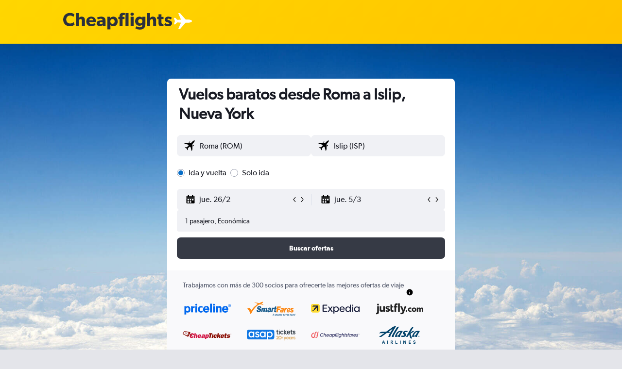

--- FILE ---
content_type: text/css;charset=UTF-8
request_url: https://content.r9cdn.net/res/combined.css?v=91be5d27e8b64c6f978fc5b96b8f8814efe1c859&cluster=4
body_size: 3717
content:
@-webkit-keyframes wiggle{0%{-webkit-transform:rotateZ(8deg);transform:rotateZ(8deg)}50%{-webkit-transform:rotateZ(-8deg);transform:rotateZ(-8deg)}to{-webkit-transform:rotateZ(8deg);transform:rotateZ(8deg)}}@-moz-keyframes wiggle{0%{-webkit-transform:rotateZ(8deg);transform:rotateZ(8deg)}50%{-webkit-transform:rotateZ(-8deg);transform:rotateZ(-8deg)}to{-webkit-transform:rotateZ(8deg);transform:rotateZ(8deg)}}@keyframes wiggle{0%{-webkit-transform:rotateZ(8deg);transform:rotateZ(8deg)}50%{-webkit-transform:rotateZ(-8deg);transform:rotateZ(-8deg)}to{-webkit-transform:rotateZ(8deg);transform:rotateZ(8deg)}}@-webkit-keyframes fadeIn{0%{opacity:0;visibility:hidden}to{opacity:1;visibility:visible}}@-moz-keyframes fadeIn{0%{opacity:0;visibility:hidden}to{opacity:1;visibility:visible}}@keyframes fadeIn{0%{opacity:0;visibility:hidden}to{opacity:1;visibility:visible}}@-webkit-keyframes fadeOut{0%{opacity:1;visibility:visible}to{opacity:0;visibility:hidden}}@-moz-keyframes fadeOut{0%{opacity:1;visibility:visible}to{opacity:0;visibility:hidden}}@keyframes fadeOut{0%{opacity:1;visibility:visible}to{opacity:0;visibility:hidden}}@-webkit-keyframes cubeRotation{0%{transform:rotateX(-20deg) rotateY(-40deg)}50%{transform:rotateX(-20deg) rotateY(-240deg)}to{transform:rotateX(-20deg) rotateY(-400deg)}}@-moz-keyframes cubeRotation{0%{transform:rotateX(-20deg) rotateY(-40deg)}50%{transform:rotateX(-20deg) rotateY(-240deg)}to{transform:rotateX(-20deg) rotateY(-400deg)}}@keyframes cubeRotation{0%{transform:rotateX(-20deg) rotateY(-40deg)}50%{transform:rotateX(-20deg) rotateY(-240deg)}to{transform:rotateX(-20deg) rotateY(-400deg)}}@-webkit-keyframes fadeDown{0%{margin-top:-10px;opacity:0}to{margin-top:0;opacity:1}}@-moz-keyframes fadeDown{0%{margin-top:-10px;opacity:0}to{margin-top:0;opacity:1}}@keyframes fadeDown{0%{margin-top:-10px;opacity:0}to{margin-top:0;opacity:1}}@-webkit-keyframes fill{0%{width:0}to{width:100%}}@-moz-keyframes fill{0%{width:0}to{width:100%}}@keyframes fill{0%{width:0}to{width:100%}}@-webkit-keyframes pulseCircleShadow{0%{box-shadow:0 0 4px rgba(31,148,244,0.8)}50%{box-shadow:0 0 12px rgba(31,148,244,0.9)}to{box-shadow:0 0 4px rgba(31,148,244,0.8)}}@-moz-keyframes pulseCircleShadow{0%{box-shadow:0 0 4px rgba(31,148,244,0.8)}50%{box-shadow:0 0 12px rgba(31,148,244,0.9)}to{box-shadow:0 0 4px rgba(31,148,244,0.8)}}@keyframes pulseCircleShadow{0%{box-shadow:0 0 4px rgba(31,148,244,0.8)}50%{box-shadow:0 0 12px rgba(31,148,244,0.9)}to{box-shadow:0 0 4px rgba(31,148,244,0.8)}}@-webkit-keyframes pulseColor{0%{background-color:#9c9c9c}50%{background-color:#000}to{background-color:#9c9c9c}}@-moz-keyframes pulseColor{0%{background-color:#9c9c9c}50%{background-color:#000}to{background-color:#9c9c9c}}@keyframes pulseColor{0%{background-color:#9c9c9c}50%{background-color:#000}to{background-color:#9c9c9c}}@-webkit-keyframes pulseGray{0%{background:#f5f5f5}50%{background:#e5e5e5}to{background:#f5f5f5}}@-moz-keyframes pulseGray{0%{background:#f5f5f5}50%{background:#e5e5e5}to{background:#f5f5f5}}@keyframes pulseGray{0%{background:#f5f5f5}50%{background:#e5e5e5}to{background:#f5f5f5}}@-webkit-keyframes pulseLightGray{0%{background:#f1f4f7}50%{background:#fafafc}to{background:#f1f4f7}}@-moz-keyframes pulseLightGray{0%{background:#f1f4f7}50%{background:#fafafc}to{background:#f1f4f7}}@keyframes pulseLightGray{0%{background:#f1f4f7}50%{background:#fafafc}to{background:#f1f4f7}}@-webkit-keyframes fadeInFromNone{0%{height:auto;opacity:0}1%{height:auto;opacity:0}to{height:auto;opacity:1}}@-moz-keyframes fadeInFromNone{0%{height:auto;opacity:0}1%{height:auto;opacity:0}to{height:auto;opacity:1}}@keyframes fadeInFromNone{0%{height:auto;opacity:0}1%{height:auto;opacity:0}to{height:auto;opacity:1}}@-webkit-keyframes fadeOutToNone{0%{height:auto;opacity:1}99%{height:auto;opacity:0}to{height:0;opacity:0}}@-moz-keyframes fadeOutToNone{0%{height:auto;opacity:1}99%{height:auto;opacity:0}to{height:0;opacity:0}}@keyframes fadeOutToNone{0%{height:auto;opacity:1}99%{height:auto;opacity:0}to{height:0;opacity:0}}@-webkit-keyframes tinySpinner{to{transform:rotate(360deg)}}@-moz-keyframes tinySpinner{to{transform:rotate(360deg)}}@keyframes tinySpinner{to{transform:rotate(360deg)}}@-webkit-keyframes fadeDownOutUpIn{0%{opacity:1;transform:translateY(0)}40%{opacity:0;transform:translateY(150px)}60%{opacity:0;transform:translateY(150px)}to{opacity:1;transform:translateY(0)}}@-moz-keyframes fadeDownOutUpIn{0%{opacity:1;transform:translateY(0)}40%{opacity:0;transform:translateY(150px)}60%{opacity:0;transform:translateY(150px)}to{opacity:1;transform:translateY(0)}}@keyframes fadeDownOutUpIn{0%{opacity:1;transform:translateY(0)}40%{opacity:0;transform:translateY(150px)}60%{opacity:0;transform:translateY(150px)}to{opacity:1;transform:translateY(0)}}@-webkit-keyframes bounceIn{0%,20%,40%,60%,80%,to{-webkit-transition-timing-function:cubic-bezier(0.215,0.610,0.355,1.000);transition-timing-function:cubic-bezier(0.215,0.610,0.355,1.000)}0%{opacity:0;-webkit-transform:scale3d(.3,.3,.3);transform:scale3d(.3,.3,.3)}20%{-webkit-transform:scale3d(1.1,1.1,1.1);transform:scale3d(1.1,1.1,1.1)}40%{-webkit-transform:scale3d(.9,.9,.9);transform:scale3d(.9,.9,.9)}60%{opacity:1;-webkit-transform:scale3d(1.03,1.03,1.03);transform:scale3d(1.03,1.03,1.03)}80%{-webkit-transform:scale3d(.97,.97,.97);transform:scale3d(.97,.97,.97)}to{opacity:1;-webkit-transform:scale3d(1,1,1);transform:scale3d(1,1,1)}}@-moz-keyframes bounceIn{0%,20%,40%,60%,80%,to{-webkit-transition-timing-function:cubic-bezier(0.215,0.610,0.355,1.000);transition-timing-function:cubic-bezier(0.215,0.610,0.355,1.000)}0%{opacity:0;-webkit-transform:scale3d(.3,.3,.3);transform:scale3d(.3,.3,.3)}20%{-webkit-transform:scale3d(1.1,1.1,1.1);transform:scale3d(1.1,1.1,1.1)}40%{-webkit-transform:scale3d(.9,.9,.9);transform:scale3d(.9,.9,.9)}60%{opacity:1;-webkit-transform:scale3d(1.03,1.03,1.03);transform:scale3d(1.03,1.03,1.03)}80%{-webkit-transform:scale3d(.97,.97,.97);transform:scale3d(.97,.97,.97)}to{opacity:1;-webkit-transform:scale3d(1,1,1);transform:scale3d(1,1,1)}}@keyframes bounceIn{0%,20%,40%,60%,80%,to{-webkit-transition-timing-function:cubic-bezier(0.215,0.610,0.355,1.000);transition-timing-function:cubic-bezier(0.215,0.610,0.355,1.000)}0%{opacity:0;-webkit-transform:scale3d(.3,.3,.3);transform:scale3d(.3,.3,.3)}20%{-webkit-transform:scale3d(1.1,1.1,1.1);transform:scale3d(1.1,1.1,1.1)}40%{-webkit-transform:scale3d(.9,.9,.9);transform:scale3d(.9,.9,.9)}60%{opacity:1;-webkit-transform:scale3d(1.03,1.03,1.03);transform:scale3d(1.03,1.03,1.03)}80%{-webkit-transform:scale3d(.97,.97,.97);transform:scale3d(.97,.97,.97)}to{opacity:1;-webkit-transform:scale3d(1,1,1);transform:scale3d(1,1,1)}}@-webkit-keyframes pulse{20%{transform:scale(1.1)}40%{transform:scale(1)}}@-moz-keyframes pulse{20%{transform:scale(1.1)}40%{transform:scale(1)}}@keyframes pulse{20%{transform:scale(1.1)}40%{transform:scale(1)}}@-webkit-keyframes quickPulse{50%{transform:scale(1.1)}to{transform:scale(1)}}@-moz-keyframes quickPulse{50%{transform:scale(1.1)}to{transform:scale(1)}}@keyframes quickPulse{50%{transform:scale(1.1)}to{transform:scale(1)}}
html{line-height:1.15;-ms-text-size-adjust:100%;-webkit-text-size-adjust:100%;font-variation-settings:'slnt' 0}body{margin:0}h1{font-size:2em;margin:.67em 0}hr{box-sizing:content-box;height:0;overflow:visible}pre{font-family:monospace,monospace;font-size:1em}a{background-color:transparent;-webkit-text-decoration-skip:objects}abbr[title]{border-bottom:none;text-decoration:underline dotted}b,strong{font-weight:bolder}code,kbd,samp{font-family:monospace,monospace;font-size:1em}dfn{font-style:italic}small{font-size:80%}sub,sup{font-size:75%;line-height:0;position:relative;vertical-align:baseline}sub{bottom:-0.25em}sup{top:-0.5em}img{border-style:none}svg:not(:root){overflow:hidden}button,input,optgroup,select,textarea{font-family:inherit;font-size:100%;line-height:1.15;margin:0}button,input{overflow:visible}button,select{text-transform:none}button,html [type="button"],[type="reset"],[type="submit"]{-webkit-appearance:button}button::-moz-focus-inner{border-style:none;padding:0}[type="button"]::-moz-focus-inner{border-style:none;padding:0}[type="reset"]::-moz-focus-inner{border-style:none;padding:0}[type="submit"]::-moz-focus-inner{border-style:none;padding:0}button:-moz-focusring,[type="button"]:-moz-focusring,[type="reset"]:-moz-focusring,[type="submit"]:-moz-focusring{outline:1px dotted ButtonText}fieldset{padding:.35em .75em .625em}legend{box-sizing:border-box;color:inherit;display:table;max-width:100%;padding:0;white-space:normal}progress{vertical-align:baseline}textarea{overflow:auto}[type="checkbox"],[type="radio"]{box-sizing:border-box;padding:0}[type="number"]::-webkit-inner-spin-button{height:auto}[type="number"]::-webkit-outer-spin-button{height:auto}[type="search"]{-webkit-appearance:textfield;outline-offset:-2px}[type="search"]::-webkit-search-cancel-button{-webkit-appearance:none}[type="search"]::-webkit-search-decoration{-webkit-appearance:none}::-webkit-file-upload-button{-webkit-appearance:button;font:inherit}details,menu{display:block}summary{display:list-item}template,[hidden]{display:none}.react.react-st{background-color:#e4e5ea;font-family:"Gibson-Regular",Tahoma,Helvetica,sans-serif;font-weight:400;font-size:16px;line-height:1.231;-webkit-font-smoothing:antialiased;-moz-osx-font-smoothing:grayscale}.react.react-st *:focus{outline:none}.react.react-st .ui-button{padding:0;border:none;border-radius:0;outline:inherit;white-space:normal;text-overflow:inherit;overflow:visible;color:inherit;background:none;box-shadow:none;font-size:inherit;font-weight:inherit;text-decoration:inherit;line-height:normal}.react.react-st .ui-button:hover,.react.react-st .ui-button:focus{box-shadow:none}.react.react-st .ui-button[disabled]{color:inherit}.react.react-st .ui-button::-moz-focus-inner{padding:0;border:0;margin:0}.react.react-st .ui-button:-moz-focusring{outline:none}.react.react-st .ui-themed-header{font-weight:200;line-height:normal;margin:1.3em 0 .7em}.react.react-st.m-debug-project-name:after{font-size:9px;content:'STANDALONE';display:block;position:fixed;top:0;left:0;z-index:10010;padding:0 2px;font-weight:700;color:#000;background-color:cyan}.react.react-st .visuallyhidden{border:0;clip:rect(0 0 0 0);height:1px;margin:-1px;overflow:hidden;padding:0;position:absolute;width:1px}body.a11y-tab-navigation.a11y-focus-outlines a:focus:not(.hide-focus-outline):not([class*="pres-no-default-outline"]),body.a11y-tab-navigation .a11y-focus-outlines a:focus:not(.hide-focus-outline):not([class*="pres-no-default-outline"]),body.a11y-tab-navigation.a11y-focus-outlines *:focus:not(.hide-focus-outline):not([class*="pres-no-default-outline"]),body.a11y-tab-navigation .a11y-focus-outlines *:focus:not(.hide-focus-outline):not([class*="pres-no-default-outline"]),body.a11y-tab-navigation.a11y-focus-outlines .a11y-focused:not(.hide-focus-outline):not([class*="pres-no-default-outline"]),body.a11y-tab-navigation .a11y-focus-outlines .a11y-focused:not(.hide-focus-outline):not([class*="pres-no-default-outline"]){outline:#005eb0 solid 2px;outline-offset:2px}body.a11y-tab-navigation.a11y-focus-outlines button:-moz-focusring:not(.hide-focus-outline),body.a11y-tab-navigation .a11y-focus-outlines button:-moz-focusring:not(.hide-focus-outline){outline:#005eb0 solid 2px;outline-offset:2px;-moz-outline-radius:initial}
body.bd-kai.react.react-st{background-color:#f9f9fb;color:#191b24;font-size:16px}
.kml-layout{display:block;margin-right:auto;margin-left:auto;width:100%;max-width:1080px;max-width:min(100%,1080px)}.kml-layout.edges{padding-left:30px;padding-right:30px}.kml-layout.no-edges{padding-left:0;padding-right:0}@media (min-width:360px){.kml-layout.edges-xs{padding-left:30px;padding-right:30px}.kml-layout.no-edges-xs{padding-left:0;padding-right:0}.kml-layout.snap{width:343px}}@media (min-width:640px){.kml-layout.edges-s{padding-left:30px;padding-right:30px}.kml-layout.no-edges-s{padding-left:0;padding-right:0}.kml-layout.snap{width:623px}}@media (min-width:768px){.kml-layout.edges-m{padding-left:30px;padding-right:30px}.kml-layout.no-edges-m{padding-left:0;padding-right:0}.kml-layout.snap{width:751px}}@media (min-width:960px){.kml-layout.edges-ml{padding-left:30px;padding-right:30px}.kml-layout.no-edges-ml{padding-left:0;padding-right:0}.kml-layout.snap{width:943px}}@media (min-width:1024px){.kml-layout.edges-l{padding-left:30px;padding-right:30px}.kml-layout.no-edges-l{padding-left:0;padding-right:0}.kml-layout.snap{width:1007px}}@media (min-width:1280px){.kml-layout.edges-xl{padding-left:30px;padding-right:30px}.kml-layout.no-edges-xl{padding-left:0;padding-right:0}.kml-layout.snap{width:1263px}}@media (min-width:1440px){.kml-layout.edges-xxl{padding-left:30px;padding-right:30px}.kml-layout.no-edges-xxl{padding-left:0;padding-right:0}.kml-layout.snap{width:1423px}}@media (min-width:1080px){.kml-layout.edges-std{padding-left:30px;padding-right:30px}.kml-layout.no-edges-std{padding-left:0;padding-right:0}.kml-layout.snap{width:1063px}}@media (min-width:1160px){.kml-layout.edges-trips{padding-left:30px;padding-right:30px}.kml-layout.no-edges-trips{padding-left:0;padding-right:0}.kml-layout.snap{width:1143px}}@media (min-width:1190px){.kml-layout.edges-mid{padding-left:30px;padding-right:30px}.kml-layout.no-edges-mid{padding-left:0;padding-right:0}.kml-layout.snap{width:1173px}}@media (min-width:1340px){.kml-layout.edges-wide{padding-left:30px;padding-right:30px}.kml-layout.no-edges-wide{padding-left:0;padding-right:0}.kml-layout.snap{width:1323px}.kml-layout.snap.mod-full{width:100%}}@media (min-width:0) and (max-width:639px){.kml-layout.mobile-edges{padding-left:10px;padding-right:10px}}@media (min-width:640px) and (max-width:767px){.kml-layout.mobile-edges{padding-left:1em;padding-right:1em}}.kml-layout.mod-wide,body.wide .kml-layout:not(.mod-full):not(.mod-mid):not(.mod-trips){max-width:1340px}body.wide-fd .kml-layout:not(.mod-full):not(.mod-mid):not(.mod-trips){max-width:min(100%,1340px)}.kml-layout.mod-full,body.full .kml-layout:not(.mod-wide):not(.mod-mid):not(.mod-trips){max-width:inherit}.kml-layout.mod-mid,body.mid .kml-layout:not(.mod-wide):not(.mod-full):not(.mod-trips){max-width:1190px}.kml-layout.mod-trips,body.trips .kml-layout:not(.mod-wide):not(.mod-full):not(.mod-mid){max-width:1160px}.kml-row{display:flex;flex-grow:1;min-width:0}.kml-row:not(.mod-row-nowrap){flex-wrap:wrap}.kml-row:not(.mod-row-gapless):not(.mod-row-compact){margin:-8px}.kml-row:not(.mod-row-gapless):not(.mod-row-compact):not(.mod-no-padding-between-rows)+.kml-row:not(.mod-row-gapless):not(.mod-row-compact):not(.mod-no-padding-between-rows){padding-top:8px}.kml-row:not(.mod-row-gapless).mod-row-compact{margin:-2px}.kml-row:not(.mod-row-gapless).mod-row-compact:not(.mod-no-padding-between-rows)+.kml-row:not(.mod-row-gapless).mod-row-compact:not(.mod-no-padding-between-rows){padding-top:2px}.kml-col,[class*='kml-col-']{position:relative;width:100%;min-height:1px}.kml-row:not(.mod-row-gapless):not(.mod-row-compact)>.kml-col,.kml-row:not(.mod-row-gapless):not(.mod-row-compact)>[class*='kml-col-']{padding:8px}.kml-row:not(.mod-row-gapless).mod-row-compact>.kml-col,.kml-row:not(.mod-row-gapless).mod-row-compact>[class*='kml-col-']{padding:2px}.kml-col{display:block;flex-grow:1;flex-basis:0;max-width:100%}.kml-col-1-12{display:block;flex-grow:0;flex-shrink:0;flex-basis:8.3333333%;max-width:8.3333333%}.kml-col-2-12{display:block;flex-grow:0;flex-shrink:0;flex-basis:16.6666667%;max-width:16.6666667%}.kml-col-3-12{display:block;flex-grow:0;flex-shrink:0;flex-basis:25%;max-width:25%}.kml-col-4-12{display:block;flex-grow:0;flex-shrink:0;flex-basis:33.3333333%;max-width:33.3333333%}.kml-col-5-12{display:block;flex-grow:0;flex-shrink:0;flex-basis:41.6666667%;max-width:41.6666667%}.kml-col-6-12{display:block;flex-grow:0;flex-shrink:0;flex-basis:50%;max-width:50%}.kml-col-7-12{display:block;flex-grow:0;flex-shrink:0;flex-basis:58.3333333%;max-width:58.3333333%}.kml-col-8-12{display:block;flex-grow:0;flex-shrink:0;flex-basis:66.6666667%;max-width:66.6666667%}.kml-col-9-12{display:block;flex-grow:0;flex-shrink:0;flex-basis:75%;max-width:75%}.kml-col-10-12{display:block;flex-grow:0;flex-shrink:0;flex-basis:83.3333333%;max-width:83.3333333%}.kml-col-11-12{display:block;flex-grow:0;flex-shrink:0;flex-basis:91.6666667%;max-width:91.6666667%}.kml-col-12-12{display:block;flex-grow:0;flex-shrink:0;flex-basis:100%;max-width:100%}.kml-order-1-12{order:1}.kml-offset-1-12{margin-left:8.3333333%}.kml-order-2-12{order:2}.kml-offset-2-12{margin-left:16.6666667%}.kml-order-3-12{order:3}.kml-offset-3-12{margin-left:25%}.kml-order-4-12{order:4}.kml-offset-4-12{margin-left:33.3333333%}.kml-order-5-12{order:5}.kml-offset-5-12{margin-left:41.6666667%}.kml-order-6-12{order:6}.kml-offset-6-12{margin-left:50%}.kml-order-7-12{order:7}.kml-offset-7-12{margin-left:58.3333333%}.kml-order-8-12{order:8}.kml-offset-8-12{margin-left:66.6666667%}.kml-order-9-12{order:9}.kml-offset-9-12{margin-left:75%}.kml-order-10-12{order:10}.kml-offset-10-12{margin-left:83.3333333%}.kml-order-11-12{order:11}.kml-offset-11-12{margin-left:91.6666667%}.kml-order-12-12{order:12}.kml-offset-12-12{margin-left:100%}.kml-col-auto{flex-grow:0;flex-shrink:0;flex-basis:auto;width:auto;max-width:100%}.kml-col-hidden{display:none}@media only screen and (min-width:360px){.kml-col-xs{display:block;flex-grow:1;flex-basis:0;max-width:100%}.kml-col-1-12-xs{display:block;flex-grow:0;flex-shrink:0;flex-basis:8.3333333%;max-width:8.3333333%}.kml-col-2-12-xs{display:block;flex-grow:0;flex-shrink:0;flex-basis:16.6666667%;max-width:16.6666667%}.kml-col-3-12-xs{display:block;flex-grow:0;flex-shrink:0;flex-basis:25%;max-width:25%}.kml-col-4-12-xs{display:block;flex-grow:0;flex-shrink:0;flex-basis:33.3333333%;max-width:33.3333333%}.kml-col-5-12-xs{display:block;flex-grow:0;flex-shrink:0;flex-basis:41.6666667%;max-width:41.6666667%}.kml-col-6-12-xs{display:block;flex-grow:0;flex-shrink:0;flex-basis:50%;max-width:50%}.kml-col-7-12-xs{display:block;flex-grow:0;flex-shrink:0;flex-basis:58.3333333%;max-width:58.3333333%}.kml-col-8-12-xs{display:block;flex-grow:0;flex-shrink:0;flex-basis:66.6666667%;max-width:66.6666667%}.kml-col-9-12-xs{display:block;flex-grow:0;flex-shrink:0;flex-basis:75%;max-width:75%}.kml-col-10-12-xs{display:block;flex-grow:0;flex-shrink:0;flex-basis:83.3333333%;max-width:83.3333333%}.kml-col-11-12-xs{display:block;flex-grow:0;flex-shrink:0;flex-basis:91.6666667%;max-width:91.6666667%}.kml-col-12-12-xs{display:block;flex-grow:0;flex-shrink:0;flex-basis:100%;max-width:100%}.kml-order-1-12-xs{order:1}.kml-offset-1-12-xs{margin-left:8.3333333%}.kml-order-2-12-xs{order:2}.kml-offset-2-12-xs{margin-left:16.6666667%}.kml-order-3-12-xs{order:3}.kml-offset-3-12-xs{margin-left:25%}.kml-order-4-12-xs{order:4}.kml-offset-4-12-xs{margin-left:33.3333333%}.kml-order-5-12-xs{order:5}.kml-offset-5-12-xs{margin-left:41.6666667%}.kml-order-6-12-xs{order:6}.kml-offset-6-12-xs{margin-left:50%}.kml-order-7-12-xs{order:7}.kml-offset-7-12-xs{margin-left:58.3333333%}.kml-order-8-12-xs{order:8}.kml-offset-8-12-xs{margin-left:66.6666667%}.kml-order-9-12-xs{order:9}.kml-offset-9-12-xs{margin-left:75%}.kml-order-10-12-xs{order:10}.kml-offset-10-12-xs{margin-left:83.3333333%}.kml-order-11-12-xs{order:11}.kml-offset-11-12-xs{margin-left:91.6666667%}.kml-order-12-12-xs{order:12}.kml-offset-12-12-xs{margin-left:100%}.kml-col-auto-xs{flex-grow:0;flex-shrink:0;flex-basis:auto;width:auto;max-width:100%}.kml-col-hidden-xs{display:none}}@media only screen and (min-width:640px){.kml-col-s{display:block;flex-grow:1;flex-basis:0;max-width:100%}.kml-col-1-12-s{display:block;flex-grow:0;flex-shrink:0;flex-basis:8.3333333%;max-width:8.3333333%}.kml-col-2-12-s{display:block;flex-grow:0;flex-shrink:0;flex-basis:16.6666667%;max-width:16.6666667%}.kml-col-3-12-s{display:block;flex-grow:0;flex-shrink:0;flex-basis:25%;max-width:25%}.kml-col-4-12-s{display:block;flex-grow:0;flex-shrink:0;flex-basis:33.3333333%;max-width:33.3333333%}.kml-col-5-12-s{display:block;flex-grow:0;flex-shrink:0;flex-basis:41.6666667%;max-width:41.6666667%}.kml-col-6-12-s{display:block;flex-grow:0;flex-shrink:0;flex-basis:50%;max-width:50%}.kml-col-7-12-s{display:block;flex-grow:0;flex-shrink:0;flex-basis:58.3333333%;max-width:58.3333333%}.kml-col-8-12-s{display:block;flex-grow:0;flex-shrink:0;flex-basis:66.6666667%;max-width:66.6666667%}.kml-col-9-12-s{display:block;flex-grow:0;flex-shrink:0;flex-basis:75%;max-width:75%}.kml-col-10-12-s{display:block;flex-grow:0;flex-shrink:0;flex-basis:83.3333333%;max-width:83.3333333%}.kml-col-11-12-s{display:block;flex-grow:0;flex-shrink:0;flex-basis:91.6666667%;max-width:91.6666667%}.kml-col-12-12-s{display:block;flex-grow:0;flex-shrink:0;flex-basis:100%;max-width:100%}.kml-order-1-12-s{order:1}.kml-offset-1-12-s{margin-left:8.3333333%}.kml-order-2-12-s{order:2}.kml-offset-2-12-s{margin-left:16.6666667%}.kml-order-3-12-s{order:3}.kml-offset-3-12-s{margin-left:25%}.kml-order-4-12-s{order:4}.kml-offset-4-12-s{margin-left:33.3333333%}.kml-order-5-12-s{order:5}.kml-offset-5-12-s{margin-left:41.6666667%}.kml-order-6-12-s{order:6}.kml-offset-6-12-s{margin-left:50%}.kml-order-7-12-s{order:7}.kml-offset-7-12-s{margin-left:58.3333333%}.kml-order-8-12-s{order:8}.kml-offset-8-12-s{margin-left:66.6666667%}.kml-order-9-12-s{order:9}.kml-offset-9-12-s{margin-left:75%}.kml-order-10-12-s{order:10}.kml-offset-10-12-s{margin-left:83.3333333%}.kml-order-11-12-s{order:11}.kml-offset-11-12-s{margin-left:91.6666667%}.kml-order-12-12-s{order:12}.kml-offset-12-12-s{margin-left:100%}.kml-col-auto-s{flex-grow:0;flex-shrink:0;flex-basis:auto;width:auto;max-width:100%}.kml-col-hidden-s{display:none}}@media only screen and (min-width:768px){.kml-col-m{display:block;flex-grow:1;flex-basis:0;max-width:100%}.kml-col-1-12-m{display:block;flex-grow:0;flex-shrink:0;flex-basis:8.3333333%;max-width:8.3333333%}.kml-col-2-12-m{display:block;flex-grow:0;flex-shrink:0;flex-basis:16.6666667%;max-width:16.6666667%}.kml-col-3-12-m{display:block;flex-grow:0;flex-shrink:0;flex-basis:25%;max-width:25%}.kml-col-4-12-m{display:block;flex-grow:0;flex-shrink:0;flex-basis:33.3333333%;max-width:33.3333333%}.kml-col-5-12-m{display:block;flex-grow:0;flex-shrink:0;flex-basis:41.6666667%;max-width:41.6666667%}.kml-col-6-12-m{display:block;flex-grow:0;flex-shrink:0;flex-basis:50%;max-width:50%}.kml-col-7-12-m{display:block;flex-grow:0;flex-shrink:0;flex-basis:58.3333333%;max-width:58.3333333%}.kml-col-8-12-m{display:block;flex-grow:0;flex-shrink:0;flex-basis:66.6666667%;max-width:66.6666667%}.kml-col-9-12-m{display:block;flex-grow:0;flex-shrink:0;flex-basis:75%;max-width:75%}.kml-col-10-12-m{display:block;flex-grow:0;flex-shrink:0;flex-basis:83.3333333%;max-width:83.3333333%}.kml-col-11-12-m{display:block;flex-grow:0;flex-shrink:0;flex-basis:91.6666667%;max-width:91.6666667%}.kml-col-12-12-m{display:block;flex-grow:0;flex-shrink:0;flex-basis:100%;max-width:100%}.kml-order-1-12-m{order:1}.kml-offset-1-12-m{margin-left:8.3333333%}.kml-order-2-12-m{order:2}.kml-offset-2-12-m{margin-left:16.6666667%}.kml-order-3-12-m{order:3}.kml-offset-3-12-m{margin-left:25%}.kml-order-4-12-m{order:4}.kml-offset-4-12-m{margin-left:33.3333333%}.kml-order-5-12-m{order:5}.kml-offset-5-12-m{margin-left:41.6666667%}.kml-order-6-12-m{order:6}.kml-offset-6-12-m{margin-left:50%}.kml-order-7-12-m{order:7}.kml-offset-7-12-m{margin-left:58.3333333%}.kml-order-8-12-m{order:8}.kml-offset-8-12-m{margin-left:66.6666667%}.kml-order-9-12-m{order:9}.kml-offset-9-12-m{margin-left:75%}.kml-order-10-12-m{order:10}.kml-offset-10-12-m{margin-left:83.3333333%}.kml-order-11-12-m{order:11}.kml-offset-11-12-m{margin-left:91.6666667%}.kml-order-12-12-m{order:12}.kml-offset-12-12-m{margin-left:100%}.kml-col-auto-m{flex-grow:0;flex-shrink:0;flex-basis:auto;width:auto;max-width:100%}.kml-col-hidden-m{display:none}}@media only screen and (min-width:960px){.kml-col-ml{display:block;flex-grow:1;flex-basis:0;max-width:100%}.kml-col-1-12-ml{display:block;flex-grow:0;flex-shrink:0;flex-basis:8.3333333%;max-width:8.3333333%}.kml-col-2-12-ml{display:block;flex-grow:0;flex-shrink:0;flex-basis:16.6666667%;max-width:16.6666667%}.kml-col-3-12-ml{display:block;flex-grow:0;flex-shrink:0;flex-basis:25%;max-width:25%}.kml-col-4-12-ml{display:block;flex-grow:0;flex-shrink:0;flex-basis:33.3333333%;max-width:33.3333333%}.kml-col-5-12-ml{display:block;flex-grow:0;flex-shrink:0;flex-basis:41.6666667%;max-width:41.6666667%}.kml-col-6-12-ml{display:block;flex-grow:0;flex-shrink:0;flex-basis:50%;max-width:50%}.kml-col-7-12-ml{display:block;flex-grow:0;flex-shrink:0;flex-basis:58.3333333%;max-width:58.3333333%}.kml-col-8-12-ml{display:block;flex-grow:0;flex-shrink:0;flex-basis:66.6666667%;max-width:66.6666667%}.kml-col-9-12-ml{display:block;flex-grow:0;flex-shrink:0;flex-basis:75%;max-width:75%}.kml-col-10-12-ml{display:block;flex-grow:0;flex-shrink:0;flex-basis:83.3333333%;max-width:83.3333333%}.kml-col-11-12-ml{display:block;flex-grow:0;flex-shrink:0;flex-basis:91.6666667%;max-width:91.6666667%}.kml-col-12-12-ml{display:block;flex-grow:0;flex-shrink:0;flex-basis:100%;max-width:100%}.kml-order-1-12-ml{order:1}.kml-offset-1-12-ml{margin-left:8.3333333%}.kml-order-2-12-ml{order:2}.kml-offset-2-12-ml{margin-left:16.6666667%}.kml-order-3-12-ml{order:3}.kml-offset-3-12-ml{margin-left:25%}.kml-order-4-12-ml{order:4}.kml-offset-4-12-ml{margin-left:33.3333333%}.kml-order-5-12-ml{order:5}.kml-offset-5-12-ml{margin-left:41.6666667%}.kml-order-6-12-ml{order:6}.kml-offset-6-12-ml{margin-left:50%}.kml-order-7-12-ml{order:7}.kml-offset-7-12-ml{margin-left:58.3333333%}.kml-order-8-12-ml{order:8}.kml-offset-8-12-ml{margin-left:66.6666667%}.kml-order-9-12-ml{order:9}.kml-offset-9-12-ml{margin-left:75%}.kml-order-10-12-ml{order:10}.kml-offset-10-12-ml{margin-left:83.3333333%}.kml-order-11-12-ml{order:11}.kml-offset-11-12-ml{margin-left:91.6666667%}.kml-order-12-12-ml{order:12}.kml-offset-12-12-ml{margin-left:100%}.kml-col-auto-ml{flex-grow:0;flex-shrink:0;flex-basis:auto;width:auto;max-width:100%}.kml-col-hidden-ml{display:none}}@media only screen and (min-width:1024px){.kml-col-l{display:block;flex-grow:1;flex-basis:0;max-width:100%}.kml-col-1-12-l{display:block;flex-grow:0;flex-shrink:0;flex-basis:8.3333333%;max-width:8.3333333%}.kml-col-2-12-l{display:block;flex-grow:0;flex-shrink:0;flex-basis:16.6666667%;max-width:16.6666667%}.kml-col-3-12-l{display:block;flex-grow:0;flex-shrink:0;flex-basis:25%;max-width:25%}.kml-col-4-12-l{display:block;flex-grow:0;flex-shrink:0;flex-basis:33.3333333%;max-width:33.3333333%}.kml-col-5-12-l{display:block;flex-grow:0;flex-shrink:0;flex-basis:41.6666667%;max-width:41.6666667%}.kml-col-6-12-l{display:block;flex-grow:0;flex-shrink:0;flex-basis:50%;max-width:50%}.kml-col-7-12-l{display:block;flex-grow:0;flex-shrink:0;flex-basis:58.3333333%;max-width:58.3333333%}.kml-col-8-12-l{display:block;flex-grow:0;flex-shrink:0;flex-basis:66.6666667%;max-width:66.6666667%}.kml-col-9-12-l{display:block;flex-grow:0;flex-shrink:0;flex-basis:75%;max-width:75%}.kml-col-10-12-l{display:block;flex-grow:0;flex-shrink:0;flex-basis:83.3333333%;max-width:83.3333333%}.kml-col-11-12-l{display:block;flex-grow:0;flex-shrink:0;flex-basis:91.6666667%;max-width:91.6666667%}.kml-col-12-12-l{display:block;flex-grow:0;flex-shrink:0;flex-basis:100%;max-width:100%}.kml-order-1-12-l{order:1}.kml-offset-1-12-l{margin-left:8.3333333%}.kml-order-2-12-l{order:2}.kml-offset-2-12-l{margin-left:16.6666667%}.kml-order-3-12-l{order:3}.kml-offset-3-12-l{margin-left:25%}.kml-order-4-12-l{order:4}.kml-offset-4-12-l{margin-left:33.3333333%}.kml-order-5-12-l{order:5}.kml-offset-5-12-l{margin-left:41.6666667%}.kml-order-6-12-l{order:6}.kml-offset-6-12-l{margin-left:50%}.kml-order-7-12-l{order:7}.kml-offset-7-12-l{margin-left:58.3333333%}.kml-order-8-12-l{order:8}.kml-offset-8-12-l{margin-left:66.6666667%}.kml-order-9-12-l{order:9}.kml-offset-9-12-l{margin-left:75%}.kml-order-10-12-l{order:10}.kml-offset-10-12-l{margin-left:83.3333333%}.kml-order-11-12-l{order:11}.kml-offset-11-12-l{margin-left:91.6666667%}.kml-order-12-12-l{order:12}.kml-offset-12-12-l{margin-left:100%}.kml-col-auto-l{flex-grow:0;flex-shrink:0;flex-basis:auto;width:auto;max-width:100%}.kml-col-hidden-l{display:none}}@media only screen and (min-width:1280px){.kml-col-xl{display:block;flex-grow:1;flex-basis:0;max-width:100%}.kml-col-1-12-xl{display:block;flex-grow:0;flex-shrink:0;flex-basis:8.3333333%;max-width:8.3333333%}.kml-col-2-12-xl{display:block;flex-grow:0;flex-shrink:0;flex-basis:16.6666667%;max-width:16.6666667%}.kml-col-3-12-xl{display:block;flex-grow:0;flex-shrink:0;flex-basis:25%;max-width:25%}.kml-col-4-12-xl{display:block;flex-grow:0;flex-shrink:0;flex-basis:33.3333333%;max-width:33.3333333%}.kml-col-5-12-xl{display:block;flex-grow:0;flex-shrink:0;flex-basis:41.6666667%;max-width:41.6666667%}.kml-col-6-12-xl{display:block;flex-grow:0;flex-shrink:0;flex-basis:50%;max-width:50%}.kml-col-7-12-xl{display:block;flex-grow:0;flex-shrink:0;flex-basis:58.3333333%;max-width:58.3333333%}.kml-col-8-12-xl{display:block;flex-grow:0;flex-shrink:0;flex-basis:66.6666667%;max-width:66.6666667%}.kml-col-9-12-xl{display:block;flex-grow:0;flex-shrink:0;flex-basis:75%;max-width:75%}.kml-col-10-12-xl{display:block;flex-grow:0;flex-shrink:0;flex-basis:83.3333333%;max-width:83.3333333%}.kml-col-11-12-xl{display:block;flex-grow:0;flex-shrink:0;flex-basis:91.6666667%;max-width:91.6666667%}.kml-col-12-12-xl{display:block;flex-grow:0;flex-shrink:0;flex-basis:100%;max-width:100%}.kml-order-1-12-xl{order:1}.kml-offset-1-12-xl{margin-left:8.3333333%}.kml-order-2-12-xl{order:2}.kml-offset-2-12-xl{margin-left:16.6666667%}.kml-order-3-12-xl{order:3}.kml-offset-3-12-xl{margin-left:25%}.kml-order-4-12-xl{order:4}.kml-offset-4-12-xl{margin-left:33.3333333%}.kml-order-5-12-xl{order:5}.kml-offset-5-12-xl{margin-left:41.6666667%}.kml-order-6-12-xl{order:6}.kml-offset-6-12-xl{margin-left:50%}.kml-order-7-12-xl{order:7}.kml-offset-7-12-xl{margin-left:58.3333333%}.kml-order-8-12-xl{order:8}.kml-offset-8-12-xl{margin-left:66.6666667%}.kml-order-9-12-xl{order:9}.kml-offset-9-12-xl{margin-left:75%}.kml-order-10-12-xl{order:10}.kml-offset-10-12-xl{margin-left:83.3333333%}.kml-order-11-12-xl{order:11}.kml-offset-11-12-xl{margin-left:91.6666667%}.kml-order-12-12-xl{order:12}.kml-offset-12-12-xl{margin-left:100%}.kml-col-auto-xl{flex-grow:0;flex-shrink:0;flex-basis:auto;width:auto;max-width:100%}.kml-col-hidden-xl{display:none}}@media only screen and (min-width:1440px){.kml-col-xxl{display:block;flex-grow:1;flex-basis:0;max-width:100%}.kml-col-1-12-xxl{display:block;flex-grow:0;flex-shrink:0;flex-basis:8.3333333%;max-width:8.3333333%}.kml-col-2-12-xxl{display:block;flex-grow:0;flex-shrink:0;flex-basis:16.6666667%;max-width:16.6666667%}.kml-col-3-12-xxl{display:block;flex-grow:0;flex-shrink:0;flex-basis:25%;max-width:25%}.kml-col-4-12-xxl{display:block;flex-grow:0;flex-shrink:0;flex-basis:33.3333333%;max-width:33.3333333%}.kml-col-5-12-xxl{display:block;flex-grow:0;flex-shrink:0;flex-basis:41.6666667%;max-width:41.6666667%}.kml-col-6-12-xxl{display:block;flex-grow:0;flex-shrink:0;flex-basis:50%;max-width:50%}.kml-col-7-12-xxl{display:block;flex-grow:0;flex-shrink:0;flex-basis:58.3333333%;max-width:58.3333333%}.kml-col-8-12-xxl{display:block;flex-grow:0;flex-shrink:0;flex-basis:66.6666667%;max-width:66.6666667%}.kml-col-9-12-xxl{display:block;flex-grow:0;flex-shrink:0;flex-basis:75%;max-width:75%}.kml-col-10-12-xxl{display:block;flex-grow:0;flex-shrink:0;flex-basis:83.3333333%;max-width:83.3333333%}.kml-col-11-12-xxl{display:block;flex-grow:0;flex-shrink:0;flex-basis:91.6666667%;max-width:91.6666667%}.kml-col-12-12-xxl{display:block;flex-grow:0;flex-shrink:0;flex-basis:100%;max-width:100%}.kml-order-1-12-xxl{order:1}.kml-offset-1-12-xxl{margin-left:8.3333333%}.kml-order-2-12-xxl{order:2}.kml-offset-2-12-xxl{margin-left:16.6666667%}.kml-order-3-12-xxl{order:3}.kml-offset-3-12-xxl{margin-left:25%}.kml-order-4-12-xxl{order:4}.kml-offset-4-12-xxl{margin-left:33.3333333%}.kml-order-5-12-xxl{order:5}.kml-offset-5-12-xxl{margin-left:41.6666667%}.kml-order-6-12-xxl{order:6}.kml-offset-6-12-xxl{margin-left:50%}.kml-order-7-12-xxl{order:7}.kml-offset-7-12-xxl{margin-left:58.3333333%}.kml-order-8-12-xxl{order:8}.kml-offset-8-12-xxl{margin-left:66.6666667%}.kml-order-9-12-xxl{order:9}.kml-offset-9-12-xxl{margin-left:75%}.kml-order-10-12-xxl{order:10}.kml-offset-10-12-xxl{margin-left:83.3333333%}.kml-order-11-12-xxl{order:11}.kml-offset-11-12-xxl{margin-left:91.6666667%}.kml-order-12-12-xxl{order:12}.kml-offset-12-12-xxl{margin-left:100%}.kml-col-auto-xxl{flex-grow:0;flex-shrink:0;flex-basis:auto;width:auto;max-width:100%}.kml-col-hidden-xxl{display:none}}@keyframes kml-from-top-left{0%{opacity:0;transform:translate(-50%,50%) scale(0)}50%{opacity:1}to{transform:translate(0,0) scale(1);opacity:1}}@keyframes kml-from-bottom-left{0%{opacity:0;transform:translate(-50%,50%) scale(0)}50%{opacity:1}to{transform:translate(0,0) scale(1);opacity:1}}@keyframes kml-from-top-right{0%{opacity:0;transform:translate(-50%,50%) scale(0)}50%{opacity:1}to{transform:translate(0,0) scale(1);opacity:1}}@keyframes kml-from-bottom-right{0%{opacity:0;transform:translate(-50%,50%) scale(0)}50%{opacity:1}to{transform:translate(0,0) scale(1);opacity:1}}@keyframes kml-placeholder-shimmer{0%{background-position:115% 0}to{background-position:-115% 0}}@keyframes kml-horizontal-shimmer{0%{background-position:-4rem top}10%{opacity:.6}40%{opacity:1}70%{background-position:12.5rem top}to{background-position:12.5rem top}}html{line-height:1.15;-webkit-text-size-adjust:100%;font-variation-settings:'slnt' 0}body{margin:0}main{display:block}h1{font-size:2em;margin:.67em 0}hr{box-sizing:content-box;height:0;overflow:visible}pre{font-family:monospace,monospace;font-size:1em}a{background-color:transparent}abbr[title]{border-bottom:none;text-decoration:underline dotted}b,strong{font-weight:bolder}code,kbd,samp{font-family:monospace,monospace;font-size:1em}small{font-size:80%}sub,sup{font-size:75%;line-height:0;position:relative;vertical-align:baseline}sub{bottom:-0.25em}sup{top:-0.5em}img{border-style:none}button{font-family:inherit;font-size:100%;margin:0;font-variation-settings:'slnt' 0}input,optgroup,select,textarea{font-family:inherit;font-size:100%;line-height:1.15;margin:0;font-variation-settings:'slnt' 0}input{overflow:visible}button,select{text-transform:none}button,[type="button"],[type="reset"],[type="submit"]{-webkit-appearance:button}button::-moz-focus-inner{border-style:none;padding:0}[type="button"]::-moz-focus-inner{border-style:none;padding:0}[type="reset"]::-moz-focus-inner{border-style:none;padding:0}[type="submit"]::-moz-focus-inner{border-style:none;padding:0}button:-moz-focusring,[type="button"]:-moz-focusring,[type="reset"]:-moz-focusring,[type="submit"]:-moz-focusring{outline:1px dotted ButtonText}fieldset{padding:.35em .75em .625em}legend{box-sizing:border-box;color:inherit;display:table;max-width:100%;padding:0;white-space:normal}progress{vertical-align:baseline}textarea{overflow:auto}[type="checkbox"],[type="radio"]{box-sizing:border-box;padding:0}[type="number"]::-webkit-inner-spin-button{height:auto}[type="number"]::-webkit-outer-spin-button{height:auto}[type="search"]{-webkit-appearance:textfield;outline-offset:-2px}[type="search"]::-webkit-search-decoration{-webkit-appearance:none}::-webkit-file-upload-button{-webkit-appearance:button;font:inherit}details{display:block}summary{display:list-item}template,[hidden]{display:none}*{box-sizing:border-box}*::before{box-sizing:border-box}*::after{box-sizing:border-box}ol,ul{list-style:none;margin:0;padding:0}button{padding:0;color:inherit;border:0;background:none;outline:inherit;overflow:visible;text-overflow:inherit;white-space:normal;text-decoration:inherit;line-height:normal;letter-spacing:normal;word-spacing:normal}@font-face{font-family:'Gibson-Regular';src:url("/res/css/font/gibson/gibson-regular.ttf?v=c94c7ff68ec152d57bca6dcb703bb16ad32e5736&cluster=4") format('truetype');font-weight:400;font-style:normal;font-display:swap}@font-face{font-family:'Gibson-Light';src:url("/res/css/font/gibson/gibson-light.ttf?v=fd31bfc229e6a84ee35035fac8ecf2603024d93a&cluster=4") format('truetype');font-weight:300;font-style:normal;font-display:swap}@font-face{font-family:'Gibson-SemiBold';src:url("/res/css/font/gibson/gibson-semibold.ttf?v=f874e9693706655358e68e44278bd141e8c667ec&cluster=4") format('truetype');font-weight:600;font-style:normal;font-display:swap}@font-face{font-family:'meta';src:url("/res/css/font/meta.ttf?v=6b3ff853863cbc1c64f2fbb4df8da136cbff87f2&cluster=4") format('truetype');font-weight:400;font-style:normal;font-display:swap}
.lottie-current-color [fill]{fill:currentColor}.color-background-nav-content [fill]{fill:#191b24}.color-foreground-brand-static [fill]{fill:#ffd600}


--- FILE ---
content_type: text/css;charset=UTF-8
request_url: https://content.r9cdn.net/res/combined.css?v=84ac1f1bc23a9d2ea26392cebfef857fdf111c60&cluster=4
body_size: 81368
content:
.react.react-st .tkr9 *:focus{outline:revert}
.c7wj0-title{font-size:24px;line-height:32px;color:#2c3039;margin:32px 0 16px;font-weight:400;text-align:center}@media (min-width:768px){.c7wj0-title{font-size:32px;line-height:40px}}
.bDbo-spacing-top{margin-top:48px}.bDbo-spacing-bottom{padding-bottom:48px}.bDbo-spacing-bottom-small{padding-bottom:16px}.bDbo-spacing-around{padding:48px 0}.bDbo-bottom-cta{padding-top:32px}
.qLKa-mod-all,.qLKa-mod-mobile{display:block}@media (min-width:640px){.qLKa-mod-mobile{display:none}}.qLKa-mod-desktop{display:none}@media (min-width:640px){.qLKa-mod-desktop{display:block}}.qLKa-mod-paddings-small{padding:12px 0}.qLKa-mod-paddings-none{padding:0}.qLKa-list{display:flex;flex-wrap:wrap;justify-content:center}@media (min-width:640px){.qLKa-list{justify-content:flex-start}}.qLKa-list-item{display:flex;align-items:center}.qLKa-item{text-decoration:none}.qLKa-item:hover,.qLKa-item:focus{text-decoration:underline}.qLKa-item.qLKa-mod-color-regular{color:#066dc7}.qLKa-item.qLKa-mod-color-regular:hover{color:#005fb2}.qLKa-item.qLKa-mod-color-regular:focus{color:#0057a3}.qLKa-mod-size-small.qLKa-current-item{font-family:'Gibson-Regular','Gibson',-apple-system,BlinkMacSystemFont,'Segoe UI',Roboto,'Helvetica Neue',Arial,sans-serif;font-weight:400;font-size:12px;line-height:18px}.qLKa-mod-size-small.qLKa-current-item.qLKa-mod-bold{font-family:'Gibson-SemiBold','Gibson',-apple-system,BlinkMacSystemFont,'Segoe UI',Roboto,'Helvetica Neue',Arial,sans-serif;font-weight:600;font-size:12px;line-height:18px}.qLKa-mod-size-small.qLKa-item{font-family:'Gibson-Regular','Gibson',-apple-system,BlinkMacSystemFont,'Segoe UI',Roboto,'Helvetica Neue',Arial,sans-serif;font-weight:400;font-size:12px;line-height:18px}.qLKa-mod-size-large.qLKa-current-item{font-family:'Gibson-Regular','Gibson',-apple-system,BlinkMacSystemFont,'Segoe UI',Roboto,'Helvetica Neue',Arial,sans-serif;font-weight:400;font-size:14px;line-height:20px}.qLKa-mod-size-large.qLKa-current-item.qLKa-mod-bold{font-family:'Gibson-SemiBold','Gibson',-apple-system,BlinkMacSystemFont,'Segoe UI',Roboto,'Helvetica Neue',Arial,sans-serif;font-weight:600;font-size:14px;line-height:20px}.qLKa-mod-size-large.qLKa-item{font-family:'Gibson-Regular','Gibson',-apple-system,BlinkMacSystemFont,'Segoe UI',Roboto,'Helvetica Neue',Arial,sans-serif;font-weight:400;font-size:14px;line-height:20px}@media (min-width:768px){.qLKa-mod-size-large.qLKa-current-item{font-family:'Gibson-Regular','Gibson',-apple-system,BlinkMacSystemFont,'Segoe UI',Roboto,'Helvetica Neue',Arial,sans-serif;font-weight:400;font-size:16px;line-height:24px}.qLKa-mod-size-large.qLKa-current-item.qLKa-mod-bold{font-family:'Gibson-SemiBold','Gibson',-apple-system,BlinkMacSystemFont,'Segoe UI',Roboto,'Helvetica Neue',Arial,sans-serif;font-weight:600;font-size:16px;line-height:24px}.qLKa-mod-size-large.qLKa-item{font-family:'Gibson-Regular','Gibson',-apple-system,BlinkMacSystemFont,'Segoe UI',Roboto,'Helvetica Neue',Arial,sans-serif;font-weight:400;font-size:16px;line-height:24px}}.qLKa-separator{width:16px;margin:0 4px}.qLKa-item-additional-info{font-family:Gibson-Regular,-apple-system,BlinkMacSystemFont,'Segoe UI',Roboto,'Helvetica Neue',Arial,sans-serif;font-weight:400;font-size:12px;line-height:16px;display:inline-flex}.qLKa-mod-theme-default.qLKa-item.qLKa-mod-color-app-content,.qLKa-mod-theme-default.qLKa-current-item{color:#191b24}.qLKa-mod-theme-default.qLKa-current-item.qLKa-mod-inverted-item{color:#fff}.qLKa-mod-theme-default.qLKa-separator{fill:#191b24}.qLKa-mod-theme-default.qLKa-item-additional-info{color:#191b24}.qLKa-mod-theme-invert-color.qLKa-item.qLKa-mod-color-app-content,.qLKa-mod-theme-invert-color.qLKa-current-item{color:#fff}.qLKa-mod-theme-invert-color.qLKa-separator{fill:#fff}.qLKa-mod-theme-invert-color.qLKa-item-additional-info{color:#fff}
.IQcH-mod-extra-padding{padding:24px 0}.IQcH-mod-gray-background{background-color:#f9f9fb}.IQcH-logo .IQcH-mod-bottom-margin{margin-bottom:5px}
.x7Dm{position:relative;background:#fff;height:100%;transition:min-height .6s}@media (min-width:768px){.x7Dm{background:none}}.x7Dm.x7Dm-no-image-background-yellow-devil .x7Dm-spacer,.x7Dm.x7Dm-no-image-background-sky-gradient .x7Dm-spacer{height:5vh;max-height:50px}.x7Dm.x7Dm-no-image-background-yellow-devil .x7Dm-spacer.x7Dm-mod-small,.x7Dm.x7Dm-no-image-background-sky-gradient .x7Dm-spacer.x7Dm-mod-small{height:1vh}@media (min-width:768px){.x7Dm.x7Dm-no-image-background-yellow-devil .x7Dm-spacer,.x7Dm.x7Dm-no-image-background-sky-gradient .x7Dm-spacer{height:20vh;max-height:100px}.x7Dm.x7Dm-no-image-background-yellow-devil .x7Dm-spacer.x7Dm-mod-small,.x7Dm.x7Dm-no-image-background-sky-gradient .x7Dm-spacer.x7Dm-mod-small{height:20vh}}.x7Dm.x7Dm-no-image-background-sky-gradient{background-image:linear-gradient(#191b24,#f9f9fb)}.x7Dm.x7Dm-no-image-background-yellow-devil{background:linear-gradient(135deg,#ffd600 0%,#ffc300 100%)}.x7Dm.x7Dm-no-image-background-blue-abyss{background:#262e48}.x7Dm.x7Dm-no-image-background-base{background-image:#f0f1f5}.x7Dm-image-container{position:absolute;height:100%;width:100%}@media (min-width:768px){.x7Dm-image-container{margin-bottom:0}.x7Dm-image-container.x7Dm-mod-gradient-filter::after{content:"";position:absolute;top:0;right:0;bottom:0;left:0;background-color:rgba(25,27,36,0.15);background-image:linear-gradient(0deg,rgba(255,243,181,0.7),rgba(255,243,181,0.66) 12.5%,rgba(255,243,181,0.55) 25%,rgba(255,243,181,0.39) 37.5%,rgba(255,243,181,0.2) 50%,rgba(255,243,181,0.08) 62.5%,rgba(255,243,181,0.06) 75%,rgba(255,243,181,0.04) 87.5%,transparent)}}.x7Dm-image{display:none}.x7Dm-image.x7Dm-mod-mobile-visible{display:block;height:100%;width:100%;object-fit:cover}@media (min-width:768px){.x7Dm-image{display:block;height:100%;width:100%;object-fit:cover}}@media (min-width:640px){.x7Dm-spacer{height:5vh}}@media (min-width:768px){.x7Dm-spacer{height:20vh}}@media (min-width:640px){.x7Dm-spacer{max-height:50px}}@media (min-width:768px){.x7Dm-spacer{max-height:100px}}@media (min-width:640px){.x7Dm-spacer-small{height:5vh}}@media (min-width:768px){.x7Dm-spacer-small{height:20vh}}@media (min-width:640px){.x7Dm-spacer-small{max-height:25px}}@media (min-width:768px){.x7Dm-spacer-small{max-height:50px}}.x7Dm-content{position:relative;padding-bottom:24px;overflow:auto}.x7Dm-content.x7Dm-mod-vertical-container{overflow:hidden;box-sizing:content-box;max-width:calc(100% - 20px);width:592px}@media (min-width:1024px){.x7Dm-content.x7Dm-mod-vertical-container{padding:0}}.x7Dm-content.x7Dm-mod-horizontal-container{overflow:hidden;box-sizing:content-box;width:unset;max-width:100%;padding:0}@media (min-width:768px){.x7Dm-content.x7Dm-mod-horizontal-container{padding:0 16px}}@media (min-width:1024px){.x7Dm-content.x7Dm-mod-horizontal-container{padding:0;max-width:737px}}@media (min-width:1280px){.x7Dm-content.x7Dm-mod-horizontal-container{max-width:1028px}}@media (min-width:1440px){.x7Dm-content.x7Dm-mod-horizontal-container{max-width:1187px}}
.vlX0-section-scroll-position{pointer-events:none;visibility:hidden;position:relative}.vlX0-badge-wrapper{padding-bottom:8px}
.cOAQ{background:#fff;border-radius:8px;padding:16px;margin-bottom:32px}.cOAQ.cOAQ-mod-full-width-background{padding:24px 0;border-radius:0;background-color:#f9f9fb;border-bottom:1px #d9dde8 solid}
.T0eq-link.T0eq-inline{display:inline}.T0eq-link.T0eq-inline a{text-decoration:underline}
.KzeV{position:relative}.KzeV-header{padding-bottom:16px;text-align:left;display:flex;align-items:center}.KzeV-info{flex:1 1 auto}.KzeV-button{padding-left:16px;flex:0 0 auto}.KzeV-title{font-family:'Gibson-SemiBold','Gibson',-apple-system,BlinkMacSystemFont,'Segoe UI',Roboto,'Helvetica Neue',Arial,sans-serif;font-weight:600;font-size:24px;line-height:32px;color:#191b24;margin:0}.KzeV-description{font-family:'Gibson-Regular','Gibson',-apple-system,BlinkMacSystemFont,'Segoe UI',Roboto,'Helvetica Neue',Arial,sans-serif;font-weight:400;font-size:16px;line-height:24px;padding-top:2px;color:#191b24}.KzeV-description.KzeV-mod-font-size-xlarge{font-size:20px}.KzeV-placeholder{mask:linear-gradient(#000 0 0)}@media (min-width:0) and (max-width:639px){.KzeV-button{align-self:flex-end}}.KzeV.KzeV-mod-personalized .KzeV-title{font-family:'Gibson-SemiBold','Gibson',-apple-system,BlinkMacSystemFont,'Segoe UI',Roboto,'Helvetica Neue',Arial,sans-serif;font-weight:600;font-size:32px;line-height:40px}.KzeV.KzeV-mod-personalized .KzeV-header{align-items:flex-end;padding-bottom:32px}
.iEvv.iEvv-button-link{color:#191b24;margin:-12px 0}.iEvv.iEvv-button-link svg{fill:#191b24;color:#191b24;margin-right:-6px;height:18px;width:18px}.iEvv.iEvv-button-link:hover,.iEvv.iEvv-button-link:focus,.iEvv.iEvv-button-link:active{color:#191b24}.iEvv.iEvv-button-link:hover svg,.iEvv.iEvv-button-link:focus svg,.iEvv.iEvv-button-link:active svg{fill:#191b24}.iEvv-button-link-content{font-family:'Gibson-SemiBold','Gibson',-apple-system,BlinkMacSystemFont,'Segoe UI',Roboto,'Helvetica Neue',Arial,sans-serif;font-weight:600;font-size:16px;line-height:24px;display:flex;align-items:center;column-gap:4px}body.flex-gap .iEvv-button-link-content>*:not(:last-child){margin-right:4px}
@keyframes mountTransitionDropFadeIn{0%{opacity:0;transform:translateY(-10px)}to{opacity:1;transform:translateY(0px)}}@keyframes mountTransitionClimbFadeIn{0%{opacity:0;padding-top:10px;margin-bottom:-10px}to{opacity:1;padding-top:0;margin-bottom:0}}@keyframes mountTransitionFadeIn{0%{opacity:0}to{opacity:1}}@keyframes mountTransitionFadeOut{0%{opacity:1}to{opacity:0}}.M0iP-mod-easing-ease-in-out{animation-timing-function:ease-in-out}.M0iP-mod-initialState-hidden{opacity:0}
.c31EJ{align-items:center;transition:max-width 250ms ease-out}.c31EJ.c31EJ-mod-no-margin-bottom{margin-bottom:0}@media (min-width:0) and (max-width:639px){.c31EJ.c31EJ-mod-base-mobile-edges{padding-left:16px;padding-right:16px}}
.react.react-st .UdJT{position:relative;background:#e3e4e6 no-repeat center;background-size:cover}.react.react-st .UdJT:before{content:"";position:absolute;top:0;left:0;height:100%;width:100%;background-color:#e3e4e6;transition:opacity 700ms ease;opacity:0}.react.react-st .UdJT-inline-image{display:none}.react.react-st .UdJT-image{position:absolute;height:100%;width:100%;object-fit:cover}.react.react-st .UdJT-image.UdJT-mod-image-position-bottom-left{object-position:left bottom}.react.react-st .UdJT.UdJT-mod-loading:before{opacity:1}.react.react-st .UdJT.UdJT-mod-overlay:before{background-color:#191b24;opacity:45%;-webkit-transform:translate3d(0,0,0);z-index:1}@media (min-width:0) and (max-width:1023px){.react.react-st .UdJT.UdJT-mod-full-screen-only-desktop .UdJT-content{margin:0}.react.react-st .UdJT.UdJT-mod-full-screen-only-desktop .UdJT-content.UdJT-mod-standard{padding:0}.react.react-st .UdJT.UdJT-mod-full-screen-only-desktop .UdJT-content.UdJT-mod-show-image-on-mobile{padding:120px 16px 48px}.react.react-st .UdJT.UdJT-mod-full-screen-only-desktop .UdJT-content.UdJT-mod-full-screen,.react.react-st .UdJT.UdJT-mod-full-screen-only-desktop .UdJT-content.UdJT-mod-full-screen.UdJT-mod-sticky-navigation{min-height:auto}}@media (min-width:0) and (max-width:1023px) and (min-width:640px){.react.react-st .UdJT.UdJT-mod-full-screen-only-desktop .UdJT-content.UdJT-mod-show-image-on-mobile{padding:0}}.react.react-st .UdJT.UdJT-mod-full-height{height:100%}.react.react-st .UdJT-content{z-index:1}.react.react-st .UdJT-content.UdJT-mod-standard{position:relative;display:flex;align-content:flex-start;flex-wrap:wrap}.react.react-st .UdJT-content.UdJT-mod-full-screen{min-height:calc(100vh - 62px);height:auto}.react.react-st .UdJT-content.UdJT-mod-full-screen.UdJT-mod-show-image-on-mobile{max-height:1300px}.react.react-st .UdJT-content.UdJT-mod-full-screen.UdJT-mod-sticky-navigation{min-height:calc(100vh - 118px)}@media (min-width:768px){.react.react-st .UdJT-content.UdJT-mod-full-screen{max-height:1300px}}.react.react-st .UdJT-content.UdJT-mod-align-top{align-items:flex-start}.react.react-st .UdJT-content.UdJT-mod-spacing-default{padding-top:48px;padding-bottom:48px}.react.react-st .UdJT-content.UdJT-mod-spacing-small{padding-top:8px;padding-bottom:8px}.react.react-st .UdJT-content.UdJT-mod-spacing-large{padding-top:72px;padding-bottom:72px}.react.react-st .UdJT-content.UdJT-mod-spacing-small-bottom-large-top{padding-top:144px;padding-bottom:16px}.react.react-st .UdJT-content.UdJT-mod-full-height{height:100%;align-content:flex-end;justify-content:center}@media (min-width:0) and (max-width:639px){.react.react-st .UdJT-content{margin:0}.react.react-st .UdJT-content.UdJT-mod-standard{padding:0}.react.react-st .UdJT-content.UdJT-mod-show-image-on-mobile{padding:120px 16px 48px}.react.react-st .UdJT-content.UdJT-mod-full-screen,.react.react-st .UdJT-content.UdJT-mod-full-screen.UdJT-mod-sticky-navigation{min-height:auto}}@media (min-width:0) and (max-width:639px) and (min-width:640px){.react.react-st .UdJT-content.UdJT-mod-show-image-on-mobile{padding:0}}
.i30x-watermark-link{position:absolute;bottom:16px;left:16px;height:7%;width:10%;cursor:pointer;z-index:1}@media (min-width:0px) and (max-width:1799px){.i30x-watermark-link{height:5%;width:175px}}
.l6Lz{background:#f0f3f5;overflow:hidden}@keyframes shimmer-block{0%{background-position-x:100%}to{background-position-x:0%}}.l6Lz:after{content:"";position:absolute;top:0;right:0;bottom:0;left:0;animation:shimmer-block var(--shimmerDuration) infinite var(--shimmerAnimationDelay)}.l6Lz.l6Lz-mod-color-default:after{background:linear-gradient(var(--shimmerAngle),transparent 40%,rgba(217,221,232,0.4),transparent 60%);background-size:300%}.l6Lz.l6Lz-mod-color-white:after{background:linear-gradient(var(--shimmerAngle),transparent 20%,rgba(255,255,255,0.9),transparent 80%);background-size:500%}.l6Lz-mod-spacing-xsmall{margin-bottom:8px}.l6Lz-mod-spacing-small{margin-bottom:12px}.l6Lz-mod-spacing-base{margin-bottom:16px}.l6Lz-mod-spacing-large{margin-bottom:24px}.l6Lz-mod-border-radius-small{border-radius:4px}.l6Lz-mod-border-radius-medium{border-radius:8px}.l6Lz-mod-border-radius-large{border-radius:12px}.l6Lz-mod-center{margin-left:auto;margin-right:auto}.l6Lz-mod-position-relative{position:relative}.l6Lz-mod-position-absolute{position:absolute}.l6Lz-mod-position-unset{position:unset}
.Vdvb.Vdvb-mod-color-default{color:#191c24}.Vdvb.Vdvb-mod-color-elevation-app-content{color:#191b24}.Vdvb.Vdvb-mod-color-marketing-elevation-app-inverted-content{color:#fff}.Vdvb-title{font-family:Gibson-SemiBold,-apple-system,BlinkMacSystemFont,'Segoe UI',Roboto,'Helvetica Neue',Arial,sans-serif;font-weight:600}.bd-mo .Vdvb-title{color:#191b24}.Vdvb-title-content{display:flex;justify-content:flex-end}.Vdvb-header-container{display:flex;flex-direction:column;align-items:flex-start}.Vdvb-header-container.Vdvb-centered{align-items:center}.Vdvb-content-container{width:calc(100% + 16px)}.Vdvb-subtitle{font-family:'Gibson-Regular','Gibson',-apple-system,BlinkMacSystemFont,'Segoe UI',Roboto,'Helvetica Neue',Arial,sans-serif;font-weight:400;font-size:16px;line-height:24px}.Vdvb-section-scroll-position{pointer-events:none;visibility:hidden;position:relative}.Vdvb.Vdvb-mod-size-none{padding:0}.Vdvb.Vdvb-mod-size-small{padding:16px 0}.Vdvb.Vdvb-mod-size-small .Vdvb-title{font-size:14px;line-height:20px}.Vdvb.Vdvb-mod-size-small .Vdvb-header-container{margin:0 0 12px}.Vdvb.Vdvb-mod-size-medium{padding:16px 0}.Vdvb.Vdvb-mod-size-medium .Vdvb-title{font-size:14px;line-height:20px}.Vdvb.Vdvb-mod-size-medium .Vdvb-header-container{margin:0 0 12px}@media (min-width:768px){.Vdvb.Vdvb-mod-size-medium{padding:40px 0}}.Vdvb.Vdvb-mod-size-standard{padding:40px 0}.Vdvb.Vdvb-mod-size-standard .Vdvb-title{font-size:24px;line-height:32px;margin:0}.Vdvb.Vdvb-mod-size-standard .Vdvb-header-container{margin:0 0 32px}.Vdvb.Vdvb-mod-size-large{padding:40px 0}.Vdvb.Vdvb-mod-size-large .Vdvb-title{font-size:24px;line-height:32px;margin:0}.Vdvb.Vdvb-mod-size-large .Vdvb-header-container{margin:0 0 32px}@media (min-width:768px){.Vdvb.Vdvb-mod-size-large .Vdvb-title{font-size:32px;line-height:40px}}.Vdvb.Vdvb-mod-size-xlarge{padding:64px 0}.Vdvb.Vdvb-mod-size-xxxlarge{padding-bottom:48px}.Vdvb.Vdvb-mod-size-xxxxlarge{padding-bottom:72px}.Vdvb.Vdvb-mod-size-xxxxlarge .Vdvb-header-container{margin-bottom:24px}.Vdvb.Vdvb-mod-size-xxxxlarge .Vdvb-header-container h2{font-family:'Gibson-SemiBold','Gibson',-apple-system,BlinkMacSystemFont,'Segoe UI',Roboto,'Helvetica Neue',Arial,sans-serif;font-weight:600;font-size:24px;line-height:32px;margin:0}@media (min-width:768px){.Vdvb.Vdvb-mod-size-xxxxlarge .Vdvb-header-container h2{font-family:'Gibson-SemiBold','Gibson',-apple-system,BlinkMacSystemFont,'Segoe UI',Roboto,'Helvetica Neue',Arial,sans-serif;font-weight:600;font-size:32px;line-height:40px}}.Vdvb.Vdvb-mod-size-xxxxlarge .Vdvb-title{font-family:'Gibson-SemiBold','Gibson',-apple-system,BlinkMacSystemFont,'Segoe UI',Roboto,'Helvetica Neue',Arial,sans-serif;font-weight:600;font-size:24px;line-height:32px;margin:0}@media (min-width:768px){.Vdvb.Vdvb-mod-size-xxxxlarge .Vdvb-title{font-family:'Gibson-SemiBold','Gibson',-apple-system,BlinkMacSystemFont,'Segoe UI',Roboto,'Helvetica Neue',Arial,sans-serif;font-weight:600;font-size:32px;line-height:40px}}.Vdvb.Vdvb-mod-size-desktop-large-mobile-standard{padding:40px 0}.Vdvb.Vdvb-mod-size-desktop-large-mobile-standard .Vdvb-title{font-size:24px;line-height:32px;margin:0}.Vdvb.Vdvb-mod-size-desktop-large-mobile-standard .Vdvb-header-container{margin:0 0 32px}@media (min-width:1024px){.Vdvb.Vdvb-mod-size-desktop-large-mobile-standard .Vdvb-title{font-size:32px;line-height:40px}}.Vdvb.Vdvb-mod-size-desktop-large-mobile-hidden{padding:8px 0 0}.Vdvb.Vdvb-mod-size-desktop-large-mobile-hidden .Vdvb-title{font-size:24px;line-height:32px;margin:0}.Vdvb.Vdvb-mod-size-desktop-large-mobile-hidden.Vdvb-mod-separator{border-top:none;margin-top:-12px}.Vdvb.Vdvb-mod-size-desktop-large-mobile-hidden .Vdvb-title{display:none}@media (min-width:1024px){.Vdvb.Vdvb-mod-size-desktop-large-mobile-hidden .Vdvb-title{display:block}}.Vdvb.Vdvb-mod-size-desktop-large-mobile-hidden .Vdvb-header-container{margin:0;padding:0}@media (min-width:768px){.Vdvb.Vdvb-mod-size-desktop-large-mobile-hidden.Vdvb-mod-separator{margin:24px 0 40px}}@media (min-width:1024px){.Vdvb.Vdvb-mod-size-desktop-large-mobile-hidden .Vdvb-title{font-size:32px;line-height:40px}.Vdvb.Vdvb-mod-size-desktop-large-mobile-hidden.Vdvb-mod-separator{border-top:2px solid #191b24;margin-top:32px}.Vdvb.Vdvb-mod-size-desktop-large-mobile-hidden .Vdvb-header-container{margin:0 0 32px}}.Vdvb.Vdvb-mod-size-desktop-medium-mobile-medium{font-family:'Gibson-SemiBold','Gibson',-apple-system,BlinkMacSystemFont,'Segoe UI',Roboto,'Helvetica Neue',Arial,sans-serif;font-weight:600;font-size:24px;line-height:32px;padding:40px 0}.Vdvb.Vdvb-mod-size-desktop-medium-mobile-medium .Vdvb-title{font-size:24px;line-height:32px;margin:0}.Vdvb.Vdvb-mod-size-desktop-medium-mobile-medium .Vdvb-header-container{margin:0 0 32px}@media (min-width:1024px){.Vdvb.Vdvb-mod-size-desktop-medium-mobile-medium .Vdvb-title{font-family:'Gibson-SemiBold','Gibson',-apple-system,BlinkMacSystemFont,'Segoe UI',Roboto,'Helvetica Neue',Arial,sans-serif;font-weight:600;font-size:32px;line-height:40px;margin:0 0 4px}}.Vdvb.Vdvb-no-header-margin .Vdvb-header-container{margin:0}.Vdvb.Vdvb-mod-no-padding{padding:0}.Vdvb.Vdvb-mod-separator{border-top:2px solid #191b24;padding-top:12px!important;margin-top:24px}@media (min-width:1024px){.Vdvb.Vdvb-mod-separator{margin-top:32px}}.Vdvb-title-wrapper{display:flex;flex-direction:row;align-items:baseline}.Vdvb-title-wrapper.Vdvb-mod-no-title-wrapper-margin h2{margin:0}.Vdvb-title-wrapper.Vdvb-mod-centered{justify-content:space-between;width:100%}.Vdvb-tooltip-wrapper{display:flex;justify-content:flex-end;align-items:baseline}.Vdvb-title-container.Vdvb-mod-centered{flex-grow:1;text-align:center}
.RaUP{background:#f0f1f5;border-radius:8px;margin:32px 0}.RaUP-mod-white-background{background:#fff}.RaUP-mod-box-shadow{margin:8px;box-shadow:0 12px 30px rgba(25,27,36,0.16);border-radius:12px}.RaUP-mod-no-border-radius{border-radius:0}.RaUP-mod-external-header{margin:0 0 32px}.RaUP-header-container{padding:12px 24px 0;margin:12px 0 0}.RaUP-header-container.RaUP-header-container-spacing{margin:12px 0 0}@media (min-width:768px){.RaUP-header-container.RaUP-header-container-spacing{margin:72px 0 0}}.RaUP-mod-content-spacing{padding:12px 24px}.RaUP.RaUP-mod-sticky{position:fixed;z-index:9989;left:0;right:0;border-radius:0;top:0;box-shadow:0 3px 6px rgba(25,27,36,0.16),0 -1px 4px rgba(25,27,36,0.04)}.RaUP-form-container>*:not(:last-child){margin-bottom:12px}
.pu6H-summary{display:none}.pu6H-close-sticky{display:none;width:100%;margin-bottom:8px;justify-content:center;cursor:pointer;fill:#191b24}.pu6H.pu6H-mod-sticky .pu6H-summary{display:block;padding:4px 0}.pu6H.pu6H-mod-sticky .pu6H-form-content{display:none}@media (min-width:768px){.pu6H.pu6H-mod-sticky .pu6H-summary{display:none}.pu6H.pu6H-mod-sticky .pu6H-form-content{display:block}}.pu6H.pu6H-mod-sticky-expanded .pu6H-summary{display:none}.pu6H.pu6H-mod-sticky-expanded .pu6H-form-content{display:flex;flex-direction:column}.pu6H.pu6H-mod-sticky-expanded .pu6H-close-sticky{display:block}
.oQgp{display:contents}.oQgp-content{display:block}.oQgp-content.oQgp-mod-hidden-mobile{display:none}@media (min-width:1024px){.oQgp-content.oQgp-mod-hidden-mobile{display:block}}.oQgp-card{border:1px solid #d9dde8;border-radius:8px;padding:12px 16px;flex:1;margin:0}.oQgp-card:not(:last-child){margin-right:12px}.oQgp-card a{text-decoration:none;color:#005fb2}.oQgp-card a:hover,.oQgp-card a:focus{color:#00417a;text-decoration:underline}.bd-sw .oQgp-card a{text-decoration:underline}.oQgp-title.oQgp-mod-emphasised{font-size:16px;line-height:24px}@media (min-width:1024px){.oQgp-title.oQgp-mod-emphasised{font-size:20px;line-height:28px;font-weight:400}}.oQgp-card-title{display:block;font-family:'Gibson-SemiBold','Gibson',-apple-system,BlinkMacSystemFont,'Segoe UI',Roboto,'Helvetica Neue',Arial,sans-serif;font-weight:600;font-size:16px;line-height:24px}.oQgp-card-description{display:block;font-family:'Gibson-Regular','Gibson',-apple-system,BlinkMacSystemFont,'Segoe UI',Roboto,'Helvetica Neue',Arial,sans-serif;font-weight:400;font-size:14px;line-height:20px}.oQgp-cards{display:flex}.oQgp-icon{width:32px;height:32px}.oQgp-icon:before{content:'';display:block;background-size:32px;width:32px;height:32px}.bd-sw .oQgp-icon:before{background-color:#d8b90f!important}.oQgp-icon.oQgp-deal:before{-webkit-mask-image:url("/res/images/@r9/kameleon-icons/fill/products/deals.svg?v=57775a6954376069cbc165ca4794b7feb3d4aa41&cluster=4")}.oQgp-icon.oQgp-bulb:before{-webkit-mask-image:url("/res/images/@r9/kameleon-icons/fill/utilities/light-bulb.svg?v=a18602ac5f99127afb002053519930487a6fa52d&cluster=4")}.oQgp-icon.oQgp-filter:before{-webkit-mask-image:url("/res/images/@r9/kameleon-icons/fill/utilities/filter.svg?v=1ddd849d8a6584f5cdf51fd4d384136b2dce507b&cluster=4")}.oQgp-icon.oQgp-bundle:before{-webkit-mask-image:url("/res/images/@r9/kameleon-icons/fill/utilities/bundle.svg?v=10b047dbfeab9b5da96d5339c08ec622d8e54e4a&cluster=4")}.oQgp-icon.oQgp-mod-review-icon:before{-webkit-mask-image:url("/res/images/@r9/kameleon-icons/fill/utilities/usp-reviews.svg?v=d5c99cc0ee69453fb7a5b5abdee8b07f9ba67477&cluster=4")}.oQgp-icon.oQgp-mod-flexible-icon:before{-webkit-mask-image:url("/res/images/@r9/kameleon-icons/fill/utilities/free-cancellation.svg?v=67649791eeee6e8eb4745b2041ac698e7b32761e&cluster=4")}.oQgp-icon.oQgp-mod-car-icon:before{-webkit-mask-image:url("/res/images/@r9/kameleon-icons/fill/products/car.svg?v=6ad719318c32c319938f290761e5c56a82b1fee4&cluster=4")}.oQgp-icon.oQgp-price-alert-alt:before{-webkit-mask-image:url("/res/images/@r9/kameleon-icons/fill/products/price-alert-alt.svg?v=05295f3cf9d9966008096b3df66fc4f8d5376553&cluster=4")}.oQgp-icon.oQgp-mod-medal-icon:before{-webkit-mask-image:url("/res/images/@r9/kameleon-icons/fill/utilities/medal.svg?v=b1facab381cea8de21bbfc01a2710bfb23452d48&cluster=4")}.oQgp-icon.oQgp-mod-show-icon:before{-webkit-mask-image:url("/res/images/@r9/kameleon-icons/fill/utilities/show.svg?v=cc48725ac794e1fa7cafe345e2795d3ed8c5f688&cluster=4")}.oQgp-pres-default .oQgp-title{margin:16px 0 0}@media (min-width:1024px){.oQgp-pres-default .oQgp-title{font-family:'Gibson-SemiBold','Gibson',-apple-system,BlinkMacSystemFont,'Segoe UI',Roboto,'Helvetica Neue',Arial,sans-serif;font-weight:600;font-size:24px;line-height:32px;margin:0 0 16px}}.oQgp-pres-default .oQgp-icon{position:relative;display:block;width:32px;height:32px}.oQgp-pres-default .oQgp-icon:before{position:absolute;top:0;left:0;background-repeat:no-repeat}.oQgp-pres-color .oQgp-title,.oQgp-pres-opaque .oQgp-title,.oQgp-pres-color-frontdoor .oQgp-title,.oQgp-pres-color-contrast .oQgp-title{margin:0 0 8px}@media (min-width:1024px){.oQgp-pres-color .oQgp-title,.oQgp-pres-opaque .oQgp-title,.oQgp-pres-color-frontdoor .oQgp-title,.oQgp-pres-color-contrast .oQgp-title{font-family:'Gibson-SemiBold','Gibson',-apple-system,BlinkMacSystemFont,'Segoe UI',Roboto,'Helvetica Neue',Arial,sans-serif;font-weight:600;font-size:20px;line-height:24px}}.oQgp-pres-color .oQgp-card,.oQgp-pres-opaque .oQgp-card,.oQgp-pres-color-frontdoor .oQgp-card,.oQgp-pres-color-contrast .oQgp-card{display:grid;grid-template-columns:calc(32px + 8px) auto;padding:12px;grid-template-rows:min-content auto;align-items:start}.oQgp-pres-color .oQgp-card .oQgp-card-title,.oQgp-pres-opaque .oQgp-card .oQgp-card-title,.oQgp-pres-color-frontdoor .oQgp-card .oQgp-card-title,.oQgp-pres-color-contrast .oQgp-card .oQgp-card-title{align-self:center}.oQgp-pres-color .oQgp-card .oQgp-card-description,.oQgp-pres-opaque .oQgp-card .oQgp-card-description,.oQgp-pres-color-frontdoor .oQgp-card .oQgp-card-description,.oQgp-pres-color-contrast .oQgp-card .oQgp-card-description{grid-column:span 2;align-self:start}.oQgp-pres-color .oQgp-icon,.oQgp-pres-opaque .oQgp-icon{display:flex;border-radius:4px;background-color:#fff9d6;justify-content:center;align-items:center}.oQgp-pres-color-frontdoor .oQgp-icon{display:flex}.oQgp-pres-color-contrast .oQgp-icon{display:flex;border-radius:4px;background-color:#fff9d6;justify-content:center;align-items:center}.oQgp-pres-color .oQgp-icon:before,.oQgp-pres-opaque .oQgp-icon:before,.oQgp-pres-color-contrast .oQgp-icon:before{height:20px;width:20px;background-color:#d8b90f}.oQgp-pres-color-frontdoor .oQgp-icon{display:flex;border-radius:4px;background-color:#fff9d6;justify-content:center;align-items:center}.oQgp-pres-color-frontdoor .oQgp-icon:before{height:20px;width:20px;background-color:#d8b90f}.oQgp-pres-opaque .oQgp-title{font-family:'Gibson-SemiBold','Gibson',-apple-system,BlinkMacSystemFont,'Segoe UI',Roboto,'Helvetica Neue',Arial,sans-serif;font-weight:600;font-size:24px;line-height:32px;margin-bottom:16px}.oQgp-pres-opaque .oQgp-card{background:#fff}.oQgp-pres-opaque .oQgp-card .oQgp-icon:before{background-color:#5b4f07}.oQgp-pres-color-contrast .oQgp-title.oQgp-mod-primary-title{font-family:Gibson-SemiBold,-apple-system,BlinkMacSystemFont,'Segoe UI',Roboto,'Helvetica Neue',Arial,sans-serif;font-weight:600;font-size:20px;line-height:28px}@media (min-width:640px){.oQgp-pres-color-contrast .oQgp-title.oQgp-mod-primary-title{display:none}}@media (min-width:0) and (max-width:639px){.oQgp-pres-color-contrast .oQgp-title>b{font-family:Gibson-Regular,-apple-system,BlinkMacSystemFont,'Segoe UI',Roboto,'Helvetica Neue',Arial,sans-serif;font-weight:400}}.oQgp-pres-color-contrast .oQgp-card{background-color:#fff}
.vdb4{position:relative;display:flex;color:#191b24;max-width:100%;text-align:left;text-decoration:none}.vdb4-image-container{overflow:hidden;position:relative}.vdb4.vdb4-mod-interactive{cursor:pointer}.vdb4-title{font-weight:bold}.vdb4-title.vdb4-mod-title-with-icon{display:none}.vdb4-title a{text-decoration:none;color:inherit;scroll-margin:33vh 200px 66vh 200px}.vdb4-image{background-size:cover;background-repeat:no-repeat;background-position:center center;width:100%;height:100%}.vdb4-content{color:#191b24;position:relative;flex:1 1 auto}.vdb4-empty-image{display:flex;justify-content:center;align-items:center}.vdb4-image-placeholder{position:absolute;top:0;left:0;bottom:0;right:0}.vdb4.vdb4-background{background:#fff}.vdb4.vdb4-mod-theme-call-out .vdb4-image-container{margin-right:8px}.vdb4.vdb4-mod-theme-call-out .vdb4-image{border-radius:4px;background-color:#fff9d6;padding:4px;height:48px;width:48px;margin-bottom:8px}.vdb4.vdb4-mod-theme-call-out .vdb4-image svg{fill:#d8b90f}.vdb4.vdb4-mod-theme-opaque{background:#fff}.vdb4.vdb4-mod-theme-opaque:first-child{border-top-left-radius:8px;border-top-right-radius:8px}.vdb4.vdb4-mod-theme-opaque:last-child{border-bottom-left-radius:8px;border-bottom-right-radius:8px}.vdb4.vdb4-mod-variant-default{flex-direction:row;align-items:center}.vdb4.vdb4-mod-variant-default .vdb4-empty-image{background:#363a45}.vdb4.vdb4-mod-variant-semi-card,.vdb4.vdb4-mod-variant-inlined-title{flex-direction:row;align-items:center;border-top:1px solid #d9dde8;border-bottom:1px solid #d9dde8}@media (min-width:1024px){.vdb4.vdb4-mod-variant-semi-card,.vdb4.vdb4-mod-variant-inlined-title{flex-direction:column;flex-grow:1;align-items:initial;border:1px solid #d9dde8;border-radius:8px}}.vdb4.vdb4-mod-variant-semi-card .vdb4-empty-image,.vdb4.vdb4-mod-variant-inlined-title .vdb4-empty-image{fill:#191b24}.vdb4.vdb4-mod-variant-card{align-items:center;flex-direction:row;flex-grow:1;border:1px solid #d9dde8;border-radius:8px}.vdb4.vdb4-mod-variant-card .vdb4-image{background-size:contain}.vdb4.vdb4-pres-half.vdb4-mod-fluid-fixed,.vdb4.vdb4-pres-half.vdb4-mod-fluid-fixed .vdb4-image-container{width:270px}@media (min-width:640px){.vdb4.vdb4-pres-half.vdb4-mod-fluid-fixed,.vdb4.vdb4-pres-half.vdb4-mod-fluid-fixed .vdb4-image-container{width:270px}}@media (min-width:768px){.vdb4.vdb4-pres-half.vdb4-mod-fluid-fixed,.vdb4.vdb4-pres-half.vdb4-mod-fluid-fixed .vdb4-image-container{width:556px}}@media (min-width:1024px){.vdb4.vdb4-pres-half.vdb4-mod-fluid-fixed,.vdb4.vdb4-pres-half.vdb4-mod-fluid-fixed .vdb4-image-container{width:556px}}.vdb4.vdb4-pres-half.vdb4-mod-fluid-stretch{width:100%}.vdb4.vdb4-pres-half .vdb4-title{font-family:'Gibson-SemiBold','Gibson',-apple-system,BlinkMacSystemFont,'Segoe UI',Roboto,'Helvetica Neue',Arial,sans-serif;font-weight:600;font-size:16px;line-height:24px;color:#191b24;margin:0 0 2px}.vdb4.vdb4-pres-half .vdb4-arrow{width:24px;flex:0 0 24px;padding-left:4px}.vdb4.vdb4-pres-half .vdb4-arrow-icon{width:24px;height:28px;display:block}.vdb4.vdb4-pres-half.vdb4-mod-variant-default .vdb4-content{font-family:'Gibson-Regular','Gibson',-apple-system,BlinkMacSystemFont,'Segoe UI',Roboto,'Helvetica Neue',Arial,sans-serif;font-weight:400;font-size:12px;line-height:18px}.vdb4.vdb4-pres-half.vdb4-mod-variant-default .vdb4-image-container{flex:0 0 89px;min-height:89px}.vdb4.vdb4-pres-half.vdb4-mod-variant-default .vdb4-image-container+.vdb4-content{padding-left:16px}.vdb4.vdb4-pres-half.vdb4-mod-variant-default .vdb4-image{border-radius:8px;width:89px;height:89px}.vdb4.vdb4-pres-half.vdb4-mod-variant-semi-card{padding:16px}.vdb4.vdb4-pres-half.vdb4-mod-variant-semi-card .vdb4-content{font-family:'Gibson-Regular','Gibson',-apple-system,BlinkMacSystemFont,'Segoe UI',Roboto,'Helvetica Neue',Arial,sans-serif;font-weight:400;font-size:14px;line-height:20px}.vdb4.vdb4-pres-half.vdb4-mod-variant-semi-card .vdb4-image{max-height:45px;max-width:45px}.vdb4.vdb4-pres-half.vdb4-mod-variant-semi-card .vdb4-image-container{flex:0 0 65px}@media (min-width:1024px){.vdb4.vdb4-pres-half.vdb4-mod-variant-semi-card .vdb4-image-container{flex:0 0 auto}}.vdb4.vdb4-pres-half.vdb4-mod-variant-card.vdb4-mod-theme-default,.vdb4.vdb4-pres-half.vdb4-mod-variant-card.vdb4-mod-theme-call-out,.vdb4.vdb4-pres-half.vdb4-mod-variant-card.vdb4-mod-theme-opaque{padding:16px}.vdb4.vdb4-pres-half.vdb4-mod-variant-card.vdb4-mod-theme-default .vdb4-image-container,.vdb4.vdb4-pres-half.vdb4-mod-variant-card.vdb4-mod-theme-call-out .vdb4-image-container,.vdb4.vdb4-pres-half.vdb4-mod-variant-card.vdb4-mod-theme-opaque .vdb4-image-container{flex:0 0 89px}.vdb4.vdb4-pres-half.vdb4-mod-variant-card.vdb4-mod-theme-default .vdb4-image-container+.vdb4-content,.vdb4.vdb4-pres-half.vdb4-mod-variant-card.vdb4-mod-theme-call-out .vdb4-image-container+.vdb4-content,.vdb4.vdb4-pres-half.vdb4-mod-variant-card.vdb4-mod-theme-opaque .vdb4-image-container+.vdb4-content{padding-left:16px}.vdb4.vdb4-pres-half.vdb4-mod-variant-card.vdb4-mod-theme-default .vdb4-image,.vdb4.vdb4-pres-half.vdb4-mod-variant-card.vdb4-mod-theme-call-out .vdb4-image,.vdb4.vdb4-pres-half.vdb4-mod-variant-card.vdb4-mod-theme-opaque .vdb4-image{width:89px;height:89px}.vdb4.vdb4-pres-half.vdb4-mod-variant-card.vdb4-mod-theme-default .vdb4-content,.vdb4.vdb4-pres-half.vdb4-mod-variant-card.vdb4-mod-theme-call-out .vdb4-content,.vdb4.vdb4-pres-half.vdb4-mod-variant-card.vdb4-mod-theme-opaque .vdb4-content{font-family:'Gibson-Regular','Gibson',-apple-system,BlinkMacSystemFont,'Segoe UI',Roboto,'Helvetica Neue',Arial,sans-serif;font-weight:400;font-size:14px;line-height:20px}.vdb4.vdb4-pres-half.vdb4-mod-variant-card.vdb4-mod-theme-greyed-out{background:#fff;padding:16px 0 0;margin:12px 4px;flex-direction:column;border-radius:32px;border:none;height:382px;transition:transform 250ms ease,margin 250ms ease}.vdb4.vdb4-pres-half.vdb4-mod-variant-card.vdb4-mod-theme-greyed-out.vdb4-mod-fluid-fixed,.vdb4.vdb4-pres-half.vdb4-mod-variant-card.vdb4-mod-theme-greyed-out.vdb4-mod-fluid-fixed .vdb4-image-container{width:295px}@media (min-width:640px){.vdb4.vdb4-pres-half.vdb4-mod-variant-card.vdb4-mod-theme-greyed-out.vdb4-mod-fluid-fixed,.vdb4.vdb4-pres-half.vdb4-mod-variant-card.vdb4-mod-theme-greyed-out.vdb4-mod-fluid-fixed .vdb4-image-container{width:270px}}@media (min-width:768px){.vdb4.vdb4-pres-half.vdb4-mod-variant-card.vdb4-mod-theme-greyed-out.vdb4-mod-fluid-fixed,.vdb4.vdb4-pres-half.vdb4-mod-variant-card.vdb4-mod-theme-greyed-out.vdb4-mod-fluid-fixed .vdb4-image-container{width:300px}}@media (min-width:1024px){.vdb4.vdb4-pres-half.vdb4-mod-variant-card.vdb4-mod-theme-greyed-out.vdb4-mod-fluid-fixed,.vdb4.vdb4-pres-half.vdb4-mod-variant-card.vdb4-mod-theme-greyed-out.vdb4-mod-fluid-fixed .vdb4-image-container{width:306px}}.vdb4.vdb4-pres-half.vdb4-mod-variant-card.vdb4-mod-theme-greyed-out.vdb4-mod-fluid-stretch{width:100%}.vdb4.vdb4-pres-half.vdb4-mod-variant-card.vdb4-mod-theme-greyed-out.vdb4-mod-animate:hover{transform:scale(1.04)}.vdb4.vdb4-pres-half.vdb4-mod-variant-card.vdb4-mod-theme-greyed-out .vdb4-content{width:100%;padding:16px 24px 4px}.vdb4.vdb4-pres-half.vdb4-mod-variant-card.vdb4-mod-theme-greyed-out .vdb4-title-badge-wrapper{display:flex;align-items:center;margin:0}.vdb4.vdb4-pres-half.vdb4-mod-variant-card.vdb4-mod-theme-greyed-out .vdb4-title-badge{padding:0 2px;font-family:'Gibson-SemiBold','Gibson',-apple-system,BlinkMacSystemFont,'Segoe UI',Roboto,'Helvetica Neue',Arial,sans-serif;font-weight:600;font-size:12px;line-height:18px;margin-left:8px;color:#fff;background:#191b24;border:1px solid #191b24;border-radius:4px}.vdb4.vdb4-pres-half.vdb4-mod-variant-card.vdb4-mod-theme-greyed-out .vdb4-title-description{display:flex;flex-direction:column;row-gap:4px;font-family:'Gibson-Regular','Gibson',-apple-system,BlinkMacSystemFont,'Segoe UI',Roboto,'Helvetica Neue',Arial,sans-serif;font-weight:400;font-size:16px;line-height:24px;color:#191b24}body.flex-gap .vdb4.vdb4-pres-half.vdb4-mod-variant-card.vdb4-mod-theme-greyed-out .vdb4-title-description>*:not(:last-child){margin-bottom:4px}.vdb4.vdb4-pres-half.vdb4-mod-variant-card.vdb4-mod-theme-greyed-out .vdb4-image-container{display:flex;justify-content:center;align-items:center;width:100%;height:250px;border-bottom-left-radius:32px;border-bottom-right-radius:32px;padding:16px 24px 24px}.vdb4.vdb4-pres-half.vdb4-mod-variant-card.vdb4-mod-theme-greyed-out .vdb4-image{max-width:100%;max-height:250px}.vdb4.vdb4-pres-half.vdb4-mod-variant-card.vdb4-mod-theme-greyed-out .vdb4-svg-image{max-width:100%;max-height:100%;width:100%;height:auto}.vdb4.vdb4-pres-half.vdb4-mod-variant-card.vdb4-mod-theme-greyed-out .vdb4-image-tag{max-width:100%;max-height:100%;flex-grow:0}.vdb4.vdb4-pres-half.vdb4-mod-variant-card.vdb4-mod-theme-greyed-out .vdb4-title{font-family:'Gibson-SemiBold','Gibson',-apple-system,BlinkMacSystemFont,'Segoe UI',Roboto,'Helvetica Neue',Arial,sans-serif;font-weight:600;font-size:24px;line-height:32px;color:#191b24;max-width:100%;overflow:hidden;display:-webkit-box;-webkit-box-orient:vertical;-webkit-line-clamp:2;padding:4px;margin:-4px}@media (min-width:768px){.vdb4.vdb4-pres-half.vdb4-mod-variant-card.vdb4-mod-theme-greyed-out .vdb4-content{padding:16px 24px 4px}.vdb4.vdb4-pres-half.vdb4-mod-variant-card.vdb4-mod-theme-greyed-out .vdb4-image-container{padding:16px 24px 24px}}@media (min-width:1024px){.vdb4.vdb4-pres-half.vdb4-mod-variant-card.vdb4-mod-theme-greyed-out .vdb4-content{padding:16px 32px 4px}.vdb4.vdb4-pres-half.vdb4-mod-variant-card.vdb4-mod-theme-greyed-out .vdb4-image-container{padding:16px 32px 32px}}.vdb4.vdb4-pres-default .vdb4-title,.vdb4.vdb4-pres-quarter .vdb4-title{font-family:'Gibson-SemiBold','Gibson',-apple-system,BlinkMacSystemFont,'Segoe UI',Roboto,'Helvetica Neue',Arial,sans-serif;font-weight:600;font-size:16px;line-height:24px;color:#191b24;margin:0}.vdb4.vdb4-pres-default .vdb4-arrow,.vdb4.vdb4-pres-quarter .vdb4-arrow{width:16px;flex:0 0 16px;padding-left:4px}.vdb4.vdb4-pres-default .vdb4-arrow-icon,.vdb4.vdb4-pres-quarter .vdb4-arrow-icon{width:16px;height:20px;display:block}.vdb4.vdb4-pres-default.vdb4-mod-variant-default .vdb4-title,.vdb4.vdb4-pres-quarter.vdb4-mod-variant-default .vdb4-title{white-space:nowrap;overflow:hidden;text-overflow:ellipsis;padding:4px;margin:-4px}.vdb4.vdb4-pres-default.vdb4-mod-variant-default .vdb4-content,.vdb4.vdb4-pres-quarter.vdb4-mod-variant-default .vdb4-content{font-family:'Gibson-Regular','Gibson',-apple-system,BlinkMacSystemFont,'Segoe UI',Roboto,'Helvetica Neue',Arial,sans-serif;font-weight:400;font-size:12px;line-height:18px;padding-top:12px;padding-bottom:12px;width:160px}.vdb4.vdb4-pres-default.vdb4-mod-variant-default .vdb4-content.vdb4-mod-no-padding,.vdb4.vdb4-pres-quarter.vdb4-mod-variant-default .vdb4-content.vdb4-mod-no-padding{padding-top:0;padding-bottom:0}.vdb4.vdb4-pres-default.vdb4-mod-variant-default .vdb4-content.vdb4-mod-with-actions,.vdb4.vdb4-pres-quarter.vdb4-mod-variant-default .vdb4-content.vdb4-mod-with-actions{display:flex;padding-right:12px}.vdb4.vdb4-pres-default.vdb4-mod-variant-default .vdb4-content.vdb4-mod-with-actions .vdb4-title-description,.vdb4.vdb4-pres-quarter.vdb4-mod-variant-default .vdb4-content.vdb4-mod-with-actions .vdb4-title-description{overflow:hidden}.vdb4.vdb4-pres-default.vdb4-mod-variant-default .vdb4-content.vdb4-mod-with-actions .vdb4-title,.vdb4.vdb4-pres-quarter.vdb4-mod-variant-default .vdb4-content.vdb4-mod-with-actions .vdb4-title{width:auto}.vdb4.vdb4-pres-default.vdb4-mod-variant-default .vdb4-content.vdb4-mod-with-actions .vdb4-actions,.vdb4.vdb4-pres-quarter.vdb4-mod-variant-default .vdb4-content.vdb4-mod-with-actions .vdb4-actions{padding-left:12px}.vdb4.vdb4-pres-default.vdb4-mod-variant-default .vdb4-image-container,.vdb4.vdb4-pres-quarter.vdb4-mod-variant-default .vdb4-image-container{flex:0 0 64px;min-height:64px}.vdb4.vdb4-pres-default.vdb4-mod-variant-default .vdb4-image-container+.vdb4-content,.vdb4.vdb4-pres-quarter.vdb4-mod-variant-default .vdb4-image-container+.vdb4-content{padding-left:12px}.vdb4.vdb4-pres-default.vdb4-mod-variant-default .vdb4-image,.vdb4.vdb4-pres-quarter.vdb4-mod-variant-default .vdb4-image{border-radius:8px;width:64px;height:64px}.vdb4.vdb4-pres-default.vdb4-mod-variant-semi-card,.vdb4.vdb4-pres-quarter.vdb4-mod-variant-semi-card{padding:12px}.vdb4.vdb4-pres-default.vdb4-mod-variant-semi-card .vdb4-content,.vdb4.vdb4-pres-quarter.vdb4-mod-variant-semi-card .vdb4-content{font-family:'Gibson-Regular','Gibson',-apple-system,BlinkMacSystemFont,'Segoe UI',Roboto,'Helvetica Neue',Arial,sans-serif;font-weight:400;font-size:14px;line-height:20px}.vdb4.vdb4-pres-default.vdb4-mod-variant-semi-card .vdb4-image-container,.vdb4.vdb4-pres-quarter.vdb4-mod-variant-semi-card .vdb4-image-container{flex:0 0 48px}.vdb4.vdb4-pres-default.vdb4-mod-variant-semi-card .vdb4-image,.vdb4.vdb4-pres-quarter.vdb4-mod-variant-semi-card .vdb4-image{max-height:30px;max-width:30px}.vdb4.vdb4-pres-default.vdb4-mod-variant-semi-card.vdb4-mod-theme-call-out .vdb4-image,.vdb4.vdb4-pres-quarter.vdb4-mod-variant-semi-card.vdb4-mod-theme-call-out .vdb4-image{max-height:unset;max-width:unset}@media (min-width:1024px){.vdb4.vdb4-pres-default.vdb4-mod-variant-semi-card,.vdb4.vdb4-pres-quarter.vdb4-mod-variant-semi-card{padding:16px}.vdb4.vdb4-pres-default.vdb4-mod-variant-semi-card .vdb4-image-container,.vdb4.vdb4-pres-quarter.vdb4-mod-variant-semi-card .vdb4-image-container{flex:0 0 auto}}.vdb4.vdb4-pres-default.vdb4-mod-variant-inlined-title,.vdb4.vdb4-pres-quarter.vdb4-mod-variant-inlined-title{padding:12px;align-content:flex-start;row-gap:12px}body.flex-gap .vdb4.vdb4-pres-default.vdb4-mod-variant-inlined-title>*:not(:last-child),body.flex-gap .vdb4.vdb4-pres-quarter.vdb4-mod-variant-inlined-title>*:not(:last-child){margin-bottom:12px}.vdb4.vdb4-pres-default.vdb4-mod-variant-inlined-title .vdb4-content,.vdb4.vdb4-pres-quarter.vdb4-mod-variant-inlined-title .vdb4-content{font-family:'Gibson-Regular','Gibson',-apple-system,BlinkMacSystemFont,'Segoe UI',Roboto,'Helvetica Neue',Arial,sans-serif;font-weight:400;font-size:14px;line-height:20px}.vdb4.vdb4-pres-default.vdb4-mod-variant-inlined-title .vdb4-image-container,.vdb4.vdb4-pres-quarter.vdb4-mod-variant-inlined-title .vdb4-image-container{flex:0 0 48px}.vdb4.vdb4-pres-default.vdb4-mod-variant-inlined-title .vdb4-image,.vdb4.vdb4-pres-quarter.vdb4-mod-variant-inlined-title .vdb4-image{max-height:30px;max-width:30px}@media (min-width:1024px){.vdb4.vdb4-pres-default.vdb4-mod-variant-inlined-title,.vdb4.vdb4-pres-quarter.vdb4-mod-variant-inlined-title{flex-flow:wrap}.vdb4.vdb4-pres-default.vdb4-mod-variant-inlined-title .vdb4-image-container,.vdb4.vdb4-pres-quarter.vdb4-mod-variant-inlined-title .vdb4-image-container{flex:0 0 auto}.vdb4.vdb4-pres-default.vdb4-mod-variant-inlined-title .vdb4-title,.vdb4.vdb4-pres-quarter.vdb4-mod-variant-inlined-title .vdb4-title{width:80%}.vdb4.vdb4-pres-default.vdb4-mod-variant-inlined-title .vdb4-title.vdb4-mod-title-with-icon,.vdb4.vdb4-pres-quarter.vdb4-mod-variant-inlined-title .vdb4-title.vdb4-mod-title-with-icon{display:block;margin-left:8px}.vdb4.vdb4-pres-default.vdb4-mod-variant-inlined-title .vdb4-title.vdb4-mod-title-with-content,.vdb4.vdb4-pres-quarter.vdb4-mod-variant-inlined-title .vdb4-title.vdb4-mod-title-with-content{display:none}}.vdb4.vdb4-pres-default.vdb4-mod-variant-card.vdb4-mod-theme-default,.vdb4.vdb4-pres-quarter.vdb4-mod-variant-card.vdb4-mod-theme-default,.vdb4.vdb4-pres-default.vdb4-mod-variant-card.vdb4-mod-theme-call-out,.vdb4.vdb4-pres-quarter.vdb4-mod-variant-card.vdb4-mod-theme-call-out,.vdb4.vdb4-pres-default.vdb4-mod-variant-card.vdb4-mod-theme-opaque,.vdb4.vdb4-pres-quarter.vdb4-mod-variant-card.vdb4-mod-theme-opaque{padding:12px}.vdb4.vdb4-pres-default.vdb4-mod-variant-card.vdb4-mod-theme-default .vdb4-image-container,.vdb4.vdb4-pres-quarter.vdb4-mod-variant-card.vdb4-mod-theme-default .vdb4-image-container,.vdb4.vdb4-pres-default.vdb4-mod-variant-card.vdb4-mod-theme-call-out .vdb4-image-container,.vdb4.vdb4-pres-quarter.vdb4-mod-variant-card.vdb4-mod-theme-call-out .vdb4-image-container,.vdb4.vdb4-pres-default.vdb4-mod-variant-card.vdb4-mod-theme-opaque .vdb4-image-container,.vdb4.vdb4-pres-quarter.vdb4-mod-variant-card.vdb4-mod-theme-opaque .vdb4-image-container{flex:0 0 89px}.vdb4.vdb4-pres-default.vdb4-mod-variant-card.vdb4-mod-theme-default .vdb4-image-container+.vdb4-content,.vdb4.vdb4-pres-quarter.vdb4-mod-variant-card.vdb4-mod-theme-default .vdb4-image-container+.vdb4-content,.vdb4.vdb4-pres-default.vdb4-mod-variant-card.vdb4-mod-theme-call-out .vdb4-image-container+.vdb4-content,.vdb4.vdb4-pres-quarter.vdb4-mod-variant-card.vdb4-mod-theme-call-out .vdb4-image-container+.vdb4-content,.vdb4.vdb4-pres-default.vdb4-mod-variant-card.vdb4-mod-theme-opaque .vdb4-image-container+.vdb4-content,.vdb4.vdb4-pres-quarter.vdb4-mod-variant-card.vdb4-mod-theme-opaque .vdb4-image-container+.vdb4-content{padding-left:12px}.vdb4.vdb4-pres-default.vdb4-mod-variant-card.vdb4-mod-theme-default .vdb4-image,.vdb4.vdb4-pres-quarter.vdb4-mod-variant-card.vdb4-mod-theme-default .vdb4-image,.vdb4.vdb4-pres-default.vdb4-mod-variant-card.vdb4-mod-theme-call-out .vdb4-image,.vdb4.vdb4-pres-quarter.vdb4-mod-variant-card.vdb4-mod-theme-call-out .vdb4-image,.vdb4.vdb4-pres-default.vdb4-mod-variant-card.vdb4-mod-theme-opaque .vdb4-image,.vdb4.vdb4-pres-quarter.vdb4-mod-variant-card.vdb4-mod-theme-opaque .vdb4-image{width:89px;height:89px}.vdb4.vdb4-pres-default.vdb4-mod-variant-card.vdb4-mod-theme-default .vdb4-content,.vdb4.vdb4-pres-quarter.vdb4-mod-variant-card.vdb4-mod-theme-default .vdb4-content,.vdb4.vdb4-pres-default.vdb4-mod-variant-card.vdb4-mod-theme-call-out .vdb4-content,.vdb4.vdb4-pres-quarter.vdb4-mod-variant-card.vdb4-mod-theme-call-out .vdb4-content,.vdb4.vdb4-pres-default.vdb4-mod-variant-card.vdb4-mod-theme-opaque .vdb4-content,.vdb4.vdb4-pres-quarter.vdb4-mod-variant-card.vdb4-mod-theme-opaque .vdb4-content{font-family:'Gibson-Regular','Gibson',-apple-system,BlinkMacSystemFont,'Segoe UI',Roboto,'Helvetica Neue',Arial,sans-serif;font-weight:400;font-size:14px;line-height:20px}.vdb4.vdb4-pres-default.vdb4-mod-variant-card.vdb4-mod-theme-greyed-out,.vdb4.vdb4-pres-quarter.vdb4-mod-variant-card.vdb4-mod-theme-greyed-out{background:#fff;padding:16px 0 0;margin:12px 4px;flex-direction:column;border-radius:32px;border:none;height:382px;transition:transform 250ms ease,margin 250ms ease}.vdb4.vdb4-pres-default.vdb4-mod-variant-card.vdb4-mod-theme-greyed-out.vdb4-mod-fluid-fixed,.vdb4.vdb4-pres-quarter.vdb4-mod-variant-card.vdb4-mod-theme-greyed-out.vdb4-mod-fluid-fixed,.vdb4.vdb4-pres-default.vdb4-mod-variant-card.vdb4-mod-theme-greyed-out.vdb4-mod-fluid-fixed .vdb4-image-container,.vdb4.vdb4-pres-quarter.vdb4-mod-variant-card.vdb4-mod-theme-greyed-out.vdb4-mod-fluid-fixed .vdb4-image-container{width:295px}@media (min-width:640px){.vdb4.vdb4-pres-default.vdb4-mod-variant-card.vdb4-mod-theme-greyed-out.vdb4-mod-fluid-fixed,.vdb4.vdb4-pres-quarter.vdb4-mod-variant-card.vdb4-mod-theme-greyed-out.vdb4-mod-fluid-fixed,.vdb4.vdb4-pres-default.vdb4-mod-variant-card.vdb4-mod-theme-greyed-out.vdb4-mod-fluid-fixed .vdb4-image-container,.vdb4.vdb4-pres-quarter.vdb4-mod-variant-card.vdb4-mod-theme-greyed-out.vdb4-mod-fluid-fixed .vdb4-image-container{width:270px}}@media (min-width:768px){.vdb4.vdb4-pres-default.vdb4-mod-variant-card.vdb4-mod-theme-greyed-out.vdb4-mod-fluid-fixed,.vdb4.vdb4-pres-quarter.vdb4-mod-variant-card.vdb4-mod-theme-greyed-out.vdb4-mod-fluid-fixed,.vdb4.vdb4-pres-default.vdb4-mod-variant-card.vdb4-mod-theme-greyed-out.vdb4-mod-fluid-fixed .vdb4-image-container,.vdb4.vdb4-pres-quarter.vdb4-mod-variant-card.vdb4-mod-theme-greyed-out.vdb4-mod-fluid-fixed .vdb4-image-container{width:300px}}@media (min-width:1024px){.vdb4.vdb4-pres-default.vdb4-mod-variant-card.vdb4-mod-theme-greyed-out.vdb4-mod-fluid-fixed,.vdb4.vdb4-pres-quarter.vdb4-mod-variant-card.vdb4-mod-theme-greyed-out.vdb4-mod-fluid-fixed,.vdb4.vdb4-pres-default.vdb4-mod-variant-card.vdb4-mod-theme-greyed-out.vdb4-mod-fluid-fixed .vdb4-image-container,.vdb4.vdb4-pres-quarter.vdb4-mod-variant-card.vdb4-mod-theme-greyed-out.vdb4-mod-fluid-fixed .vdb4-image-container{width:306px}}.vdb4.vdb4-pres-default.vdb4-mod-variant-card.vdb4-mod-theme-greyed-out.vdb4-mod-fluid-stretch,.vdb4.vdb4-pres-quarter.vdb4-mod-variant-card.vdb4-mod-theme-greyed-out.vdb4-mod-fluid-stretch{width:100%}.vdb4.vdb4-pres-default.vdb4-mod-variant-card.vdb4-mod-theme-greyed-out.vdb4-mod-animate:hover,.vdb4.vdb4-pres-quarter.vdb4-mod-variant-card.vdb4-mod-theme-greyed-out.vdb4-mod-animate:hover{transform:scale(1.04)}.vdb4.vdb4-pres-default.vdb4-mod-variant-card.vdb4-mod-theme-greyed-out .vdb4-content,.vdb4.vdb4-pres-quarter.vdb4-mod-variant-card.vdb4-mod-theme-greyed-out .vdb4-content{width:100%;padding:16px 24px 4px}.vdb4.vdb4-pres-default.vdb4-mod-variant-card.vdb4-mod-theme-greyed-out .vdb4-title-badge-wrapper,.vdb4.vdb4-pres-quarter.vdb4-mod-variant-card.vdb4-mod-theme-greyed-out .vdb4-title-badge-wrapper{display:flex;align-items:center;margin:0}.vdb4.vdb4-pres-default.vdb4-mod-variant-card.vdb4-mod-theme-greyed-out .vdb4-title-badge,.vdb4.vdb4-pres-quarter.vdb4-mod-variant-card.vdb4-mod-theme-greyed-out .vdb4-title-badge{padding:0 2px;font-family:'Gibson-SemiBold','Gibson',-apple-system,BlinkMacSystemFont,'Segoe UI',Roboto,'Helvetica Neue',Arial,sans-serif;font-weight:600;font-size:12px;line-height:18px;margin-left:8px;color:#fff;background:#191b24;border:1px solid #191b24;border-radius:4px}.vdb4.vdb4-pres-default.vdb4-mod-variant-card.vdb4-mod-theme-greyed-out .vdb4-title-description,.vdb4.vdb4-pres-quarter.vdb4-mod-variant-card.vdb4-mod-theme-greyed-out .vdb4-title-description{display:flex;flex-direction:column;row-gap:4px;font-family:'Gibson-Regular','Gibson',-apple-system,BlinkMacSystemFont,'Segoe UI',Roboto,'Helvetica Neue',Arial,sans-serif;font-weight:400;font-size:16px;line-height:24px;color:#191b24}body.flex-gap .vdb4.vdb4-pres-default.vdb4-mod-variant-card.vdb4-mod-theme-greyed-out .vdb4-title-description>*:not(:last-child),body.flex-gap .vdb4.vdb4-pres-quarter.vdb4-mod-variant-card.vdb4-mod-theme-greyed-out .vdb4-title-description>*:not(:last-child){margin-bottom:4px}.vdb4.vdb4-pres-default.vdb4-mod-variant-card.vdb4-mod-theme-greyed-out .vdb4-image-container,.vdb4.vdb4-pres-quarter.vdb4-mod-variant-card.vdb4-mod-theme-greyed-out .vdb4-image-container{display:flex;justify-content:center;align-items:center;width:100%;height:250px;border-bottom-left-radius:32px;border-bottom-right-radius:32px;padding:16px 24px 24px}.vdb4.vdb4-pres-default.vdb4-mod-variant-card.vdb4-mod-theme-greyed-out .vdb4-image,.vdb4.vdb4-pres-quarter.vdb4-mod-variant-card.vdb4-mod-theme-greyed-out .vdb4-image{max-width:100%;max-height:250px}.vdb4.vdb4-pres-default.vdb4-mod-variant-card.vdb4-mod-theme-greyed-out .vdb4-svg-image,.vdb4.vdb4-pres-quarter.vdb4-mod-variant-card.vdb4-mod-theme-greyed-out .vdb4-svg-image{max-width:100%;max-height:100%;width:100%;height:auto}.vdb4.vdb4-pres-default.vdb4-mod-variant-card.vdb4-mod-theme-greyed-out .vdb4-image-tag,.vdb4.vdb4-pres-quarter.vdb4-mod-variant-card.vdb4-mod-theme-greyed-out .vdb4-image-tag{max-width:100%;max-height:100%;flex-grow:0}.vdb4.vdb4-pres-default.vdb4-mod-variant-card.vdb4-mod-theme-greyed-out .vdb4-title,.vdb4.vdb4-pres-quarter.vdb4-mod-variant-card.vdb4-mod-theme-greyed-out .vdb4-title{font-family:'Gibson-SemiBold','Gibson',-apple-system,BlinkMacSystemFont,'Segoe UI',Roboto,'Helvetica Neue',Arial,sans-serif;font-weight:600;font-size:24px;line-height:32px;color:#191b24;max-width:100%;overflow:hidden;display:-webkit-box;-webkit-box-orient:vertical;-webkit-line-clamp:2;padding:4px;margin:-4px}@media (min-width:768px){.vdb4.vdb4-pres-default.vdb4-mod-variant-card.vdb4-mod-theme-greyed-out .vdb4-content,.vdb4.vdb4-pres-quarter.vdb4-mod-variant-card.vdb4-mod-theme-greyed-out .vdb4-content{padding:16px 24px 4px}.vdb4.vdb4-pres-default.vdb4-mod-variant-card.vdb4-mod-theme-greyed-out .vdb4-image-container,.vdb4.vdb4-pres-quarter.vdb4-mod-variant-card.vdb4-mod-theme-greyed-out .vdb4-image-container{padding:16px 24px 24px}}@media (min-width:1024px){.vdb4.vdb4-pres-default.vdb4-mod-variant-card.vdb4-mod-theme-greyed-out .vdb4-content,.vdb4.vdb4-pres-quarter.vdb4-mod-variant-card.vdb4-mod-theme-greyed-out .vdb4-content{padding:16px 32px 4px}.vdb4.vdb4-pres-default.vdb4-mod-variant-card.vdb4-mod-theme-greyed-out .vdb4-image-container,.vdb4.vdb4-pres-quarter.vdb4-mod-variant-card.vdb4-mod-theme-greyed-out .vdb4-image-container{padding:16px 32px 32px}}.vdb4.vdb4-pres-quarter.vdb4-mod-fluid-fixed,.vdb4.vdb4-pres-quarter.vdb4-mod-fluid-fixed .vdb4-image-container{width:270px}@media (min-width:640px){.vdb4.vdb4-pres-quarter.vdb4-mod-fluid-fixed,.vdb4.vdb4-pres-quarter.vdb4-mod-fluid-fixed .vdb4-image-container{width:270px}}@media (min-width:768px){.vdb4.vdb4-pres-quarter.vdb4-mod-fluid-fixed,.vdb4.vdb4-pres-quarter.vdb4-mod-fluid-fixed .vdb4-image-container{width:270px}}@media (min-width:1024px){.vdb4.vdb4-pres-quarter.vdb4-mod-fluid-fixed,.vdb4.vdb4-pres-quarter.vdb4-mod-fluid-fixed .vdb4-image-container{width:270px}}.vdb4.vdb4-pres-quarter.vdb4-mod-fluid-stretch{width:100%}.vdb4.vdb4-no-border{border:none}
.KXaf-mod-variant-default>*+*{margin-top:-1px}.KXaf-mod-variant-cards-list>*+*{margin-top:16px}@media (min-width:1024px){.KXaf-mod-variant-default,.KXaf-mod-variant-cards-list{display:flex;margin:0 -8px}.KXaf-mod-variant-default>*,.KXaf-mod-variant-cards-list>*{flex:1 1 0;margin:0 8px}}.KXaf-mod-variant-kameleon-row{display:flex;flex-wrap:wrap;justify-content:space-around;margin:-4px 0}@media (min-width:1280px){.KXaf-mod-variant-kameleon-row{margin:-12px}.KXaf-mod-variant-kameleon-row>*{margin:8px}}.KXaf-pres-wide-with-background{margin-top:48px}.KXaf-pres-default{margin-top:0}
.Tb08{display:contents}.Tb08-info-box-wrapper{display:inline-block}.Tb08-close-button{cursor:pointer;margin:12px}.Tb08-disclaimer-bubble{font-family:'Gibson-Regular','Gibson',-apple-system,BlinkMacSystemFont,'Segoe UI',Roboto,'Helvetica Neue',Arial,sans-serif;font-weight:400;font-size:14px;line-height:20px;display:flex;max-width:350px;border-radius:4px;color:#f9f9fb;border-color:#f9f9fb;fill:#f9f9fb;background:#191b24;box-shadow:0 3px 6px rgba(25,27,36,0.16),0 -1px 4px rgba(25,27,36,0.04)}.Tb08-disclaimer-content{padding:16px}.Tb08-icon{display:inline}@media (min-width:0) and (max-width:767px){.Tb08-icon.Tb08-mod-dynamic-large{width:18px;height:18px}}.Tb08-fill-default{fill:#5a6072}.Tb08-fill-default-title,.Tb08-fill-fd-title{fill:#191b24}.Tb08-fill-white{fill:#fff}.Tb08-fill-black{fill:#191b24}.Tb08-fill-neutral{fill:#066dc7}.Tb08-mod-hidden{display:none}
.z6uD{box-sizing:border-box;width:auto;align-items:center;border-radius:4px;padding-top:2px;padding-bottom:2px;fill:currentColor}.z6uD.z6uD-mod-padding-x-xsmall{padding-left:8px;padding-right:8px}.z6uD.z6uD-mod-padding-x-xxsmall{padding-left:4px;padding-right:4px}.z6uD.z6uD-mod-text-align-center{text-align:center}.z6uD.z6uD-mod-text-align-start{text-align:start}.z6uD.z6uD-mod-nowrap{white-space:nowrap}.z6uD.z6uD-mod-size-large{font-family:'Gibson-Regular','Gibson',-apple-system,BlinkMacSystemFont,'Segoe UI',Roboto,'Helvetica Neue',Arial,sans-serif;font-weight:400;font-size:12px;line-height:18px}.z6uD.z6uD-mod-size-large.z6uD-mod-bold-text{font-family:'Gibson-SemiBold','Gibson',-apple-system,BlinkMacSystemFont,'Segoe UI',Roboto,'Helvetica Neue',Arial,sans-serif;font-weight:600;font-size:12px;line-height:18px}.z6uD.z6uD-mod-size-large.z6uD-mod-nowrap{height:24px}.z6uD.z6uD-mod-size-small{font-family:'Gibson-Regular','Gibson',-apple-system,BlinkMacSystemFont,'Segoe UI',Roboto,'Helvetica Neue',Arial,sans-serif;font-weight:400;font-size:10px;line-height:14px}.z6uD.z6uD-mod-size-small.z6uD-mod-bold-text{font-family:'Gibson-SemiBold','Gibson',-apple-system,BlinkMacSystemFont,'Segoe UI',Roboto,'Helvetica Neue',Arial,sans-serif;font-weight:600;font-size:10px;line-height:14px}.z6uD.z6uD-mod-size-small.z6uD-mod-nowrap{height:20px}.z6uD.z6uD-mod-layout-inline{display:inline-flex}.z6uD.z6uD-mod-layout-block{display:flex;overflow:hidden;text-overflow:ellipsis}@media (min-width:0) and (max-width:359px){.z6uD.z6uD-mod-layout-block{max-width:110px}}.z6uD-mod-variant-default.z6uD-mod-theme-base{color:#191b24;background:#fff;border:1px solid #fff}.z6uD-mod-variant-default.z6uD-mod-theme-inverted{color:#fff;background:#191b24;border:1px solid #191b24}.z6uD-mod-variant-default.z6uD-mod-theme-neutral{color:#191b24;background:#f9f9fb;border:1px solid #f9f9fb}.z6uD-mod-variant-default.z6uD-mod-theme-action{color:#00417a;background:#ebf6ff;border:1px solid #ebf6ff}.z6uD-mod-variant-default.z6uD-mod-theme-callout{color:#6e2f02;background:#ffefe0;border:1px solid #ffefe0}.z6uD-mod-variant-default.z6uD-mod-theme-positive{color:#054d14;background:#d3fddc;border:1px solid #d3fddc}.z6uD-mod-variant-default.z6uD-mod-theme-negative{color:#82130d;background:#ffe9e8;border:1px solid #ffe9e8}.z6uD-mod-variant-default.z6uD-mod-theme-special{color:#3d3786;background:#f2f2fd;border:1px solid #f2f2fd}.z6uD-mod-variant-default.z6uD-mod-theme-accent{color:#573d00;background:#fff3b5;border:1px solid #fff3b5}.z6uD-mod-variant-default.z6uD-mod-contrast-border.z6uD-mod-theme-base{border-color:#9ba0b0}.z6uD-mod-variant-default.z6uD-mod-contrast-border.z6uD-mod-theme-inverted,.z6uD-mod-variant-default.z6uD-mod-contrast-border.z6uD-mod-theme-neutral,.z6uD-mod-variant-default.z6uD-mod-contrast-border.z6uD-mod-theme-action,.z6uD-mod-variant-default.z6uD-mod-contrast-border.z6uD-mod-theme-callout,.z6uD-mod-variant-default.z6uD-mod-contrast-border.z6uD-mod-theme-positive,.z6uD-mod-variant-default.z6uD-mod-contrast-border.z6uD-mod-theme-negative,.z6uD-mod-variant-default.z6uD-mod-contrast-border.z6uD-mod-theme-special,.z6uD-mod-variant-default.z6uD-mod-contrast-border.z6uD-mod-theme-accent{border-color:#fff}.z6uD-mod-variant-outline.z6uD-mod-theme-base{color:#363a45;border:1px solid #9ba0b0}.z6uD-mod-variant-outline.z6uD-mod-theme-inverted{color:#fff;border:1px solid #fff}.z6uD-mod-variant-outline.z6uD-mod-theme-neutral{color:#5a6072;border:1px solid #5a6072}.z6uD-mod-variant-outline.z6uD-mod-theme-action{color:#066dc7;border:1px solid #066dc7}.z6uD-mod-variant-outline.z6uD-mod-theme-callout{color:#c75200;border:1px solid #c75200}.z6uD-mod-variant-outline.z6uD-mod-theme-positive{color:#0d8725;border:1px solid #0d8725}.z6uD-mod-variant-outline.z6uD-mod-theme-negative{color:#d21209;border:1px solid #d21209}.z6uD-mod-variant-outline.z6uD-mod-theme-special{color:#544ca9;border:1px solid #544ca9}.z6uD-mod-variant-outline.z6uD-mod-theme-accent{color:#bd8a00;border:1px solid #bd8a00}
.xUNN{width:1px;height:16px;margin:0 8px;opacity:.4}.xUNN.xUNN-mod-theme-base{background:#191b24}.xUNN.xUNN-mod-theme-inverted{background:#fff}.xUNN.xUNN-mod-theme-neutral{background:#191b24}.xUNN.xUNN-mod-theme-action{background:#00417a}.xUNN.xUNN-mod-theme-callout{background:#6e2f02}.xUNN.xUNN-mod-theme-positive{background:#054d14}.xUNN.xUNN-mod-theme-positive-alt{background:#fff}.xUNN.xUNN-mod-theme-positive-alt.xUNN-mod-variant-outline{background:#0d8725}.xUNN.xUNN-mod-theme-negative{background:#82130d}.xUNN.xUNN-mod-theme-special{background:#3d3786}.xUNN.xUNN-mod-theme-accent{background:#573d00}
.g9_1{display:flex;align-items:center;column-gap:4px}body.flex-gap .g9_1>*:not(:last-child){margin-right:4px}
.gzsy{display:flex;align-items:center;column-gap:24px}body.flex-gap .gzsy>*:not(:last-child){margin-right:24px}
.c9XeC:hover{cursor:pointer}.c9XeC.c9XeC-mod-theme-base,.c9XeC.c9XeC-mod-theme-neutral,.c9XeC.c9XeC-mod-theme-action,.c9XeC.c9XeC-mod-theme-callout,.c9XeC.c9XeC-mod-theme-positive,.c9XeC.c9XeC-mod-theme-negative,.c9XeC.c9XeC-mod-theme-special,.c9XeC.c9XeC-mod-theme-accent{color:#066dc7}
.react.react-st .i3dp{font-family:Gibson-Regular,-apple-system,BlinkMacSystemFont,'Segoe UI',Roboto,'Helvetica Neue',Arial,sans-serif;font-weight:400;font-size:20px;line-height:28px;display:flex;justify-content:center;align-items:center;position:relative;width:100%;padding:40px 0;color:#f9f9fb;background-color:rgba(25,27,36,0.6)}
.xQjA-header{display:flex;flex-direction:column}.xQjA-header span{font-family:'Gibson-Regular','Gibson',-apple-system,BlinkMacSystemFont,'Segoe UI',Roboto,'Helvetica Neue',Arial,sans-serif;font-weight:400;font-size:14px;line-height:20px}.xQjA-city-codes{font-family:'Gibson-SemiBold','Gibson',-apple-system,BlinkMacSystemFont,'Segoe UI',Roboto,'Helvetica Neue',Arial,sans-serif;font-weight:600;font-size:16px;line-height:24px;margin:0 0 4px;text-transform:uppercase}.xQjA-mod-header-spacing{padding-bottom:24px}.xQjA-mod-header-top-spacing{padding-top:24px}.xQjA-mod-reduced-header-spacing{padding-bottom:12px}.xQjA.xQjA-mod-sticky.xQjA-header{display:none}
.Pj82{font-family:'Gibson-Regular','Gibson',-apple-system,BlinkMacSystemFont,'Segoe UI',Roboto,'Helvetica Neue',Arial,sans-serif;font-weight:400;font-size:14px;line-height:20px;margin:12px auto 0 0;color:#191b24}@media (min-width:768px){.Pj82{margin:12px 0 4px auto}}.Pj82.Pj82-mod-seo{display:flex;margin:0;line-height:1.2em;letter-spacing:.03em;min-height:17px;min-width:135px}.Pj82.Pj82-mod-variant-inverted{color:#fff}
.SwWU{display:flex;background-color:#fff;position:relative}@media (min-width:0) and (max-width:1023px){.SwWU{border-radius:0 0 12px 12px}}
.EwbK{display:flex;position:relative;overflow:hidden;background:#f9f9fb;width:100%;height:100%}.EwbK-search-form-container{max-width:592px;flex-shrink:0;width:100%}.EwbK-search-form-container.EwbK-pres-modal{max-width:100%}.EwbK-search-form-container.EwbK-mod-hidden{pointer-events:none;visibility:hidden;transition-delay:.6s}.EwbK-content{display:flex;overflow:hidden}@media (min-width:1024px){.EwbK-content{width:592px}}.EwbK-compare-to-panel{background:#f9f9fb;border-radius:0 0 12px 12px;padding:32px 16px}@media (min-width:0) and (max-width:639px){.EwbK-compare-to-panel{background:#fff;padding:0}}.EwbK-panel{display:flex;flex-direction:column}@media (min-width:1024px){.EwbK-panel{max-width:592px;padding:0}}.EwbK-panel-wrapper{flex-shrink:0;width:100%}.EwbK-cmp2{width:100%;z-index:1;flex-shrink:0}@media (min-width:1024px){.EwbK-cmp2{z-index:1;position:relative}}.EwbK-cmp2.EwbK-mod-slide-out{animation-name:slide-out-frames;animation-duration:.6s;transform:translateX(0);transition:height .5s;height:0}.EwbK-cmp2.EwbK-mod-slide-in{animation-name:slide-in-frames;animation-duration:.6s;transform:translateX(-100%);height:100%;z-index:1}.EwbK-summary{display:block}@keyframes slide-out-frames{0%{transform:translateX(-100%)}to{transform:translateX(0)}}@keyframes slide-in-frames{0%{transform:translateX(0)}to{transform:translateX(-100%)}}
.Ppny{background-color:#fff}
.M3KI{width:100%;overflow-x:scroll;overflow-y:hidden;position:relative;scrollbar-width:none}.M3KI::-webkit-scrollbar{display:none;height:0}.M3KI-slide{display:flex;scroll-snap-align:start}.M3KI.M3KI-mod-center-container .M3KI-slide:first-child{margin-left:auto;max-width:100%}.M3KI.M3KI-mod-center-container .M3KI-slide:last-child{margin-right:auto;max-width:100%}.M3KI.M3KI-mod-centered .M3KI-slide{scroll-snap-align:center}.M3KI.M3KI-mod-highlight{padding-top:40px;padding-bottom:4px}.M3KI.M3KI-mod-highlight .M3KI-slide{transform:translateY(0);transition:transform 150ms ease}.M3KI.M3KI-mod-highlight .M3KI-slide.M3KI-mod-active{transform:translateY(-24px)}.M3KI.M3KI-mod-stop-always .M3KI-slide{scroll-snap-stop:always}.M3KI.M3KI-mod-stop-normal .M3KI-slide{scroll-snap-stop:normal}.M3KI.M3KI-mod-radius-none{border-radius:0}.M3KI.M3KI-mod-radius-small{border-radius:4px}.M3KI.M3KI-mod-radius-medium{border-radius:8px}.M3KI.M3KI-mod-radius-large{border-radius:12px}.M3KI.M3KI-mod-snap-enabled{scroll-snap-type:x mandatory}.M3KI.M3KI-mod-variable-width .M3KI-slide{flex:0 0 auto}
.c6BEx{--col-count-s:2;--col-count:2;display:grid;grid-auto-flow:column;grid-auto-columns:100%;column-gap:var(--spacing)}.c6BEx-half{--col-count:2}.c6BEx-third{--col-count:3}.c6BEx-quarter{--col-count:4}.c6BEx-fifth{--col-count:5}@media (min-width:640px){.c6BEx{--col-count-div:1/var(--col-count-s);grid-auto-columns:calc((100% - var(--spacing)*(var(--col-count-s) - 1))*var(--col-count-div))}}@media (min-width:1024px){.c6BEx{--col-count-div:1/var(--col-count);grid-auto-columns:calc((100% - var(--spacing)*(var(--col-count) - 1))*var(--col-count-div))}}@media (min-width:0) and (max-width:1023px){.c6BEx.c6BEx-mod-two-thirds-peek-mobile{grid-auto-columns:66%}}@media (min-width:0) and (max-width:639px){.c6BEx.c6BEx-mod-three-fifths-mobile-two-fifths-tablet{grid-auto-columns:60%}}@media (min-width:768px) and (max-width:1023px){.c6BEx.c6BEx-mod-three-fifths-mobile-two-fifths-tablet{grid-auto-columns:40%}}@media (min-width:0) and (max-width:639px){.c6BEx.c6BEx-mod-peek{grid-auto-columns:90%}}@media (min-width:640px) and (max-width:1023px){.c6BEx.c6BEx-mod-peek{grid-auto-columns:45% 45%}}@media (min-width:0){.c6BEx.c6BEx-mod-fixed{--col-count-div:1/var(--col-count);grid-auto-columns:calc((100% - var(--spacing)*(var(--col-count) - 1))*var(--col-count-div))}}
.VnR2-form-header{font-family:'Gibson-SemiBold','Gibson',-apple-system,BlinkMacSystemFont,'Segoe UI',Roboto,'Helvetica Neue',Arial,sans-serif;font-weight:600;font-size:32px;line-height:40px;margin-top:0;margin-bottom:16px;grid-column-end:span 2;text-align:center}.VnR2-cmp2-form-container{display:flex;justify-content:center;width:100%}
.c27gZ{list-style-type:none}
.react.react-st .s3QA{margin-top:8px;text-align:center}
.react.react-st .beFo{margin:32px 8px}@media (min-width:768px){.react.react-st .beFo{margin-top:48px}}.react.react-st .beFo.beFo-mod-no-margin-bottom{margin-bottom:0}.react.react-st .beFo.beFo-mod-no-margin-top{margin-top:0}
.Hau0{margin:0 8px;background-color:#fff;border-radius:12px;box-shadow:0 3px 6px rgba(25,27,36,0.16),0 -1px 4px rgba(25,27,36,0.04);padding:12px 32px;color:#191b24}@media (min-width:768px){.Hau0{margin-top:48px}}.Hau0-name-container{display:flex;align-items:baseline}.Hau0-name{margin-left:8px}
.KNh0{display:flex;flex-direction:column}@media (min-width:1024px){.KNh0{width:70%}}.KNh0-item{font-size:14px;line-height:20px;display:flex;align-items:flex-start}.KNh0-item:not(:last-child){margin-bottom:16px}@media (min-width:768px){.KNh0-item:not(:last-child){margin-bottom:24px}}.KNh0-item-tip{margin:0}.KNh0-expandable .KNh0-item:nth-child(3){margin-bottom:0}.KNh0-expandable .KNh0-item:nth-child(n+4){display:none}.KNh0-icon{display:flex;fill:#178012;margin-right:16px;flex-shrink:0}.KNh0-disclaimer{display:block;margin-top:24px;color:#5a6072}.KNh0 a{color:#066dc7;text-decoration:none}.KNh0 a:hover,.KNh0 a:focus{color:#0057a3;text-decoration:underline}
.eOwP-filters{margin-bottom:16px;display:flex;flex-wrap:wrap;justify-content:center;align-items:center;width:100%}.eOwP-multiple-filters-container{display:contents}.eOwP-spinner{display:flex;justify-content:center}.eOwP-subtitle{font-family:'Gibson-Regular','Gibson',-apple-system,BlinkMacSystemFont,'Segoe UI',Roboto,'Helvetica Neue',Arial,sans-serif;font-weight:400;font-size:16px;line-height:24px;color:#191b24;margin:0}.eOwP-no-deals{color:#fff;display:flex;justify-content:center}.eOwP-deals{background-color:#fff;border:1px solid #d9dde8;border-radius:8px}.eOwP-deals.eOwP-mod-no-bottom-border{border-bottom:none;border-radius:8px 8px 0 0}.eOwP-deals-heading{display:flex;padding:16px 16px 8px}.eOwP-deals-heading.eOwP-mod-bottom-border{padding:16px;border-bottom:1px solid #d9dde8}.eOwP-heading{font-size:14px;line-height:20px;color:#5a6072;font-weight:600;margin:0;padding:0}.eOwP-from-heading{display:none}@media (min-width:640px){.eOwP-from-heading{width:75%}}@media (min-width:768px){.eOwP-from-heading{display:block;width:32%}}@media (min-width:1280px){.eOwP-from-heading{width:51%}}.eOwP-info-container{display:flex;width:69%}@media (min-width:640px){.eOwP-info-container{width:75%}}@media (min-width:768px){.eOwP-info-container{width:75%}}@media (min-width:1024px){.eOwP-info-container{width:80%}}@media (min-width:1280px){.eOwP-info-container{width:70%}}.eOwP-depart-heading{width:50%}@media (min-width:768px){.eOwP-depart-heading{width:47%}}@media (min-width:1024px){.eOwP-depart-heading{width:43%;padding-left:16px}}@media (min-width:1280px){.eOwP-depart-heading{width:57%}}.eOwP-return-heading{width:50%}@media (min-width:768px){.eOwP-return-heading{width:20%;padding-left:16px}}@media (min-width:1024px){.eOwP-return-heading{width:49%;padding-left:0}}.eOwP-price-heading{width:30%;text-align:end}@media (min-width:640px){.eOwP-price-heading{width:25%}}@media (min-width:768px){.eOwP-price-heading{width:56%;text-align:start}}@media (min-width:1024px){.eOwP-price-heading{width:35%}}@media (min-width:1280px){.eOwP-price-heading{width:39%}}.eOwP-price-heading.eOwP-mod-hide-on-mobile{display:none}@media (min-width:768px){.eOwP-price-heading.eOwP-mod-hide-on-mobile{display:block}}.eOwP-deal:not(:first-child){border-top:1px solid #d9dde8}.eOwP-messages{padding:0 16px 16px;display:flex;justify-content:space-between}.eOwP-messages.eOwP-mod-hide-on-mobile{display:none}@media (min-width:640px){.eOwP-messages.eOwP-mod-hide-on-mobile{display:flex;padding:16px 16px 0}}.eOwP-message{font-size:12px;line-height:16px;color:#5a6072;font-weight:400;margin:0;padding:0}.eOwP-pagination-wrapper{background-color:#fff;border:1px solid #d9dde8;border-radius:0 0 8px 8px}
.m4cx{margin:32px 8px}.m4cx-tabs-container{margin-top:-24px}@media (min-width:768px){.m4cx{margin-top:48px}}.m4cx-tab-title{font-size:16px;line-height:24px;margin:0 0 16px;display:flex;justify-content:space-between}@media (min-width:768px){.m4cx-tab-title{font-size:20px;line-height:28px;display:block}}.m4cx-tooltip{margin-left:8px;vertical-align:middle}.m4cx-single-slide{display:flex;flex-direction:column}
.lQtV{font-family:'Gibson-SemiBold','Gibson',-apple-system,BlinkMacSystemFont,'Segoe UI',Roboto,'Helvetica Neue',Arial,sans-serif;font-weight:600;font-size:12px;line-height:18px;color:#191b24;margin-bottom:16px;display:block}.lQtV tbody{display:block}.lQtV tr{display:flex}.lQtV th{display:flex;text-align:left}.lQtV thead>tr{display:none;width:100%;justify-content:space-between}@media (min-width:1024px){.lQtV thead>tr{display:flex;justify-content:unset}}.lQtV-headings{font-family:'Gibson-SemiBold','Gibson',-apple-system,BlinkMacSystemFont,'Segoe UI',Roboto,'Helvetica Neue',Arial,sans-serif;font-weight:600;font-size:14px;line-height:20px;display:flex}@media (min-width:1024px){.lQtV-provider{width:25%}}@media (min-width:1024px){.lQtV-price-accuracy{width:20%}}@media (min-width:1024px){.lQtV-trust-score{width:20%}}@media (min-width:1024px){.lQtV-cancellation{width:20%}}.lQtV-message{font-size:12px;line-height:16px;color:#5a6072;font-weight:400;margin:0;padding:0}.lQtV-message span{margin-right:5px}
.qgTn-title{font-size:20px;line-height:28px;font-family:Gibson-SemiBold,-apple-system,BlinkMacSystemFont,'Segoe UI',Roboto,'Helvetica Neue',Arial,sans-serif;font-weight:600;color:#191b24;margin:0;text-align:center}@media (min-width:768px){.qgTn-title{font-size:24px;line-height:32px}}@media (min-width:1024px){.qgTn-title{font-size:32px;line-height:40px}}.qgTn-subtitle{font-size:14px;line-height:20px;font-family:Gibson-Regular,-apple-system,BlinkMacSystemFont,'Segoe UI',Roboto,'Helvetica Neue',Arial,sans-serif;font-weight:400;color:#191b24;margin:16px auto;text-align:center}@media (min-width:768px){.qgTn-subtitle{width:50%}}@media (min-width:1024px){.qgTn-subtitle{font-size:16px;line-height:24px}}.qgTn-flight-insight-card-header{margin-bottom:12px}@media (min-width:640px){.qgTn-flight-insight-card-header{display:flex;align-items:center}}.qgTn-flight-insight-card-title{font-size:16px;line-height:24px;font-family:Gibson-SemiBold,-apple-system,BlinkMacSystemFont,'Segoe UI',Roboto,'Helvetica Neue',Arial,sans-serif;font-weight:600;color:#191b24;margin:0;display:inline}@media (min-width:768px){.qgTn-flight-insight-card-title{font-size:20px;line-height:28px}}@media (min-width:1024px){.qgTn-flight-insight-card-title{font-size:24px;line-height:32px}}.qgTn-tooltip-container{margin-left:8px;vertical-align:middle}@media (min-width:768px){.qgTn-tooltip-container{line-height:28px}}@media (min-width:1024px){.qgTn-tooltip-container{line-height:32px}}.qgTn-flight-insight-card-subtitle{font-size:12px;line-height:16px;font-family:Gibson-Regular,-apple-system,BlinkMacSystemFont,'Segoe UI',Roboto,'Helvetica Neue',Arial,sans-serif;font-weight:400;color:#191b24;margin:12px 0 0}@media (min-width:768px){.qgTn-flight-insight-card-subtitle{font-size:14px;line-height:20px}}.qgTn-loader{display:flex;justify-content:center}.qgTn-flights-insights{grid-gap:24px;display:grid;grid-template-columns:100%}@media (min-width:1024px){.qgTn-flights-insights{grid-template-columns:50% 50%}}.qgTn-flights-insights.qgTn-no-data{display:block;text-align:center}@media (min-width:1024px){.qgTn-flights-insights-FlightsDestination .qgTn-flight-insight-card-type-flightDurationChart{grid-row-start:2;grid-column-start:1}}@media (min-width:1024px){.qgTn-flights-insights-FlightsDestination .qgTn-flight-insight-card-type-weeklyFlightsCountChart{grid-row-start:2;grid-column-start:2}}@media (min-width:1024px){.qgTn-flights-insights-FlightsFrom .qgTn-flight-insight-card-type-cheapestMonthChart{grid-row-start:2;grid-column-start:1}}@media (min-width:1024px){.qgTn-flights-insights-FlightsFrom .qgTn-flight-insight-card-type-airlinesLinks{grid-row-start:2;grid-column-start:2}}.qgTn-flight-insight-card{display:flex;flex-direction:column;justify-content:space-between}@media (min-width:1024px){.qgTn-flight-insight-card-type-bestTimeToBookChart{grid-column-end:span 2}}@media (min-width:1024px){.qgTn-flight-insight-card-type-weeklyDateTimePricesChart{grid-column-end:span 2}}.qgTn-button{margin-top:12px}@media (min-width:640px){.qgTn-button{margin-top:0;margin-left:12px;min-width:fit-content}}.qgTn-button-text{font-family:'Gibson-SemiBold','Gibson',-apple-system,BlinkMacSystemFont,'Segoe UI',Roboto,'Helvetica Neue',Arial,sans-serif;font-weight:600;font-size:14px;line-height:20px}
.vUtU{font-family:'Gibson-Regular','Gibson',-apple-system,BlinkMacSystemFont,'Segoe UI',Roboto,'Helvetica Neue',Arial,sans-serif;font-weight:400;font-size:16px;line-height:24px;padding:16px;background:#fff;border:1px solid #d9dde8;border-radius:8px;margin:16px auto;text-align:center;opacity:.9}@media (min-width:1024px){.vUtU{max-width:60%}}
.mMdG h2{font-family:'Gibson-SemiBold','Gibson',-apple-system,BlinkMacSystemFont,'Segoe UI',Roboto,'Helvetica Neue',Arial,sans-serif;font-weight:600;font-size:24px;line-height:32px}.mMdG h3{font-family:'Gibson-SemiBold','Gibson',-apple-system,BlinkMacSystemFont,'Segoe UI',Roboto,'Helvetica Neue',Arial,sans-serif;font-weight:600;font-size:20px;line-height:24px}.mMdG p,.mMdG li{font-family:'Gibson-Regular','Gibson',-apple-system,BlinkMacSystemFont,'Segoe UI',Roboto,'Helvetica Neue',Arial,sans-serif;font-weight:400;font-size:14px;line-height:20px;margin:0 0 8px}.mMdG a{text-decoration:none;color:#066dc7}.mMdG a:hover{text-decoration:underline;color:#005fb2}.mMdG a:focus{text-decoration:underline;color:#0057a3}.mMdG .startAnchor{display:none}.mMdG a[name^="travel_guide"]{font-family:'Gibson-SemiBold','Gibson',-apple-system,BlinkMacSystemFont,'Segoe UI',Roboto,'Helvetica Neue',Arial,sans-serif;font-weight:600;font-size:20px;line-height:24px;color:#191b24;margin-top:0}.mMdG a[name^="travel_guide"]:hover,.mMdG a[name^="travel_guide"]:focus{text-decoration:none;color:#191b24}.mMdG em{font-style:normal;font-weight:normal}.mMdG-faq-title{margin:16px 0}
.PxCR{display:flex;flex-direction:column;width:100%}.PxCR-hidden,.PxCR-airline-overview{display:none}.PxCR>*{width:100%}.PxCR-airline{padding:16px 0}.PxCR-airline:not(:first-child){border-top:1px solid #d9dde8}@media (min-width:768px){.PxCR{flex-direction:row}.PxCR>*{margin:12px;width:50%}.PxCR-airline-overview,.PxCR-airline-listing{display:block}.PxCR-m-airline-overview{display:none}}
.U26Z{margin:32px 8px}@media (min-width:768px){.U26Z{margin-top:48px}}.U26Z.U26Z-mod-no-outline{border:none;box-shadow:none;margin:0 0 32px;padding:0}.U26Z.U26Z-mod-bottom-margin{margin-bottom:72px}.U26Z-title-container{display:flex;align-items:baseline}.U26Z-title{font-size:24px;line-height:32px;margin:0 0 16px;font-weight:600}.U26Z-title.U26Z-mod-medium{font-family:'Gibson-SemiBold','Gibson',-apple-system,BlinkMacSystemFont,'Segoe UI',Roboto,'Helvetica Neue',Arial,sans-serif;font-weight:600;font-size:24px;line-height:32px;margin:0 0 24px}@media (min-width:768px){.U26Z-title{font-size:32px;line-height:40px;font-weight:700}.U26Z-title.U26Z-mod-medium{font-family:'Gibson-SemiBold','Gibson',-apple-system,BlinkMacSystemFont,'Segoe UI',Roboto,'Helvetica Neue',Arial,sans-serif;font-weight:600;font-size:32px;line-height:40px;margin:0 0 32px}}.U26Z-tooltip-container{cursor:pointer;margin-left:8px;vertical-align:text-bottom}.bd-kyk .U26Z{background-color:#fff;border-radius:12px;padding:32px 16px;box-shadow:0 3px 6px rgba(25,27,36,0.16),0 -1px 4px rgba(25,27,36,0.04)}@media (min-width:768px){.bd-kyk .U26Z-link{padding-right:12px}}.bd-mo .U26Z{background-color:#fff;border-radius:12px;padding:32px 16px}@media (min-width:768px){.bd-mo .U26Z-link{padding-right:12px}}.bd-mo .U26Z-links-container::-webkit-scrollbar{width:8px;height:8px;border-radius:4px;background-color:#d9dde8}.bd-mo .U26Z-links-container::-webkit-scrollbar-thumb{border-radius:4px;background-color:#000;z-index:1}
.IVjd-icon svg{fill:#191b24}
.ATNn{visibility:visible;opacity:1;transition:opacity .3s ease-out}.ATNn.ATNn-hidden{visibility:hidden;opacity:0}
.RxNS{display:inline-block;flex-shrink:0;position:relative;z-index:auto;outline:0;min-width:0;-webkit-appearance:none;margin:0;padding:0;color:inherit;vertical-align:middle;border:0;background:transparent;user-select:text;font-family:inherit}.RxNS::-moz-focus-inner{border:0}.RxNS:not(.RxNS-mod-variant-none){color:inherit;fill:currentColor;text-decoration:none;transition-property:none;transition-duration:250ms;user-select:none}.RxNS:not(.RxNS-mod-variant-none):not(.RxNS-mod-disabled):hover,.RxNS:not(.RxNS-mod-variant-none):not(.RxNS-mod-disabled):active{transition-duration:.05s}.RxNS:not(.RxNS-mod-disabled){cursor:pointer}.RxNS-button-container{display:flex;align-items:center;justify-content:center;position:relative;width:100%;min-width:0;border-radius:inherit}.RxNS-button-content{display:flex;align-items:center;justify-content:center;position:relative;width:100%;min-width:0;border-radius:inherit;flex-shrink:0;fill:currentColor}.RxNS.RxNS-mod-variant-solid.RxNS-mod-theme-base,.RxNS.RxNS-mod-variant-solid.RxNS-mod-theme-base:enabled:active{color:#191b24;background:#f0f1f5}.RxNS.RxNS-mod-variant-solid.RxNS-mod-theme-base:not(.RxNS-mod-disabled):hover,.RxNS.RxNS-mod-variant-solid.RxNS-mod-theme-base:enabled:active:not(.RxNS-mod-disabled):hover{background:#e6e8ef}.RxNS.RxNS-mod-variant-solid.RxNS-mod-theme-base:not(.RxNS-mod-disabled):not(.RxNS-mod-focus-visible):focus,.RxNS.RxNS-mod-variant-solid.RxNS-mod-theme-base:enabled:active:not(.RxNS-mod-disabled):not(.RxNS-mod-focus-visible):focus,.RxNS.RxNS-mod-variant-solid.RxNS-mod-theme-base:not(.RxNS-mod-disabled).RxNS-mod-focus-visible:focus-visible,.RxNS.RxNS-mod-variant-solid.RxNS-mod-theme-base:enabled:active:not(.RxNS-mod-disabled).RxNS-mod-focus-visible:focus-visible{background:#d9dde8}.RxNS.RxNS-mod-variant-solid.RxNS-mod-theme-action,.RxNS.RxNS-mod-variant-solid.RxNS-mod-theme-action:enabled:active{color:#fff;background:#363a45}.RxNS.RxNS-mod-variant-solid.RxNS-mod-theme-action:not(.RxNS-mod-disabled):hover,.RxNS.RxNS-mod-variant-solid.RxNS-mod-theme-action:enabled:active:not(.RxNS-mod-disabled):hover{background:#2c3039}.RxNS.RxNS-mod-variant-solid.RxNS-mod-theme-action:not(.RxNS-mod-disabled):not(.RxNS-mod-focus-visible):focus,.RxNS.RxNS-mod-variant-solid.RxNS-mod-theme-action:enabled:active:not(.RxNS-mod-disabled):not(.RxNS-mod-focus-visible):focus,.RxNS.RxNS-mod-variant-solid.RxNS-mod-theme-action:not(.RxNS-mod-disabled).RxNS-mod-focus-visible:focus-visible,.RxNS.RxNS-mod-variant-solid.RxNS-mod-theme-action:enabled:active:not(.RxNS-mod-disabled).RxNS-mod-focus-visible:focus-visible{background:#1f232d}.RxNS.RxNS-mod-variant-solid.RxNS-mod-theme-progress,.RxNS.RxNS-mod-variant-solid.RxNS-mod-theme-progress:enabled:active{color:#191b24;background:linear-gradient(135deg,#ffd600 0%,#ffc300 100%)}.RxNS.RxNS-mod-variant-solid.RxNS-mod-theme-progress:not(.RxNS-mod-disabled):hover,.RxNS.RxNS-mod-variant-solid.RxNS-mod-theme-progress:enabled:active:not(.RxNS-mod-disabled):hover,.RxNS.RxNS-mod-variant-solid.RxNS-mod-theme-progress:not(.RxNS-mod-disabled):not(.RxNS-mod-focus-visible):focus,.RxNS.RxNS-mod-variant-solid.RxNS-mod-theme-progress:enabled:active:not(.RxNS-mod-disabled):not(.RxNS-mod-focus-visible):focus,.RxNS.RxNS-mod-variant-solid.RxNS-mod-theme-progress:not(.RxNS-mod-disabled).RxNS-mod-focus-visible:focus-visible,.RxNS.RxNS-mod-variant-solid.RxNS-mod-theme-progress:enabled:active:not(.RxNS-mod-disabled).RxNS-mod-focus-visible:focus-visible{background:linear-gradient(135deg,#e5c100 0%,#e5af00 100%)}.RxNS.RxNS-mod-variant-solid.RxNS-mod-theme-progress-end,.RxNS.RxNS-mod-variant-solid.RxNS-mod-theme-progress-end:enabled:active{color:#191b24;background:#ffc300}.RxNS.RxNS-mod-variant-solid.RxNS-mod-theme-progress-end:not(.RxNS-mod-disabled):hover,.RxNS.RxNS-mod-variant-solid.RxNS-mod-theme-progress-end:enabled:active:not(.RxNS-mod-disabled):hover,.RxNS.RxNS-mod-variant-solid.RxNS-mod-theme-progress-end:not(.RxNS-mod-disabled):not(.RxNS-mod-focus-visible):focus,.RxNS.RxNS-mod-variant-solid.RxNS-mod-theme-progress-end:enabled:active:not(.RxNS-mod-disabled):not(.RxNS-mod-focus-visible):focus,.RxNS.RxNS-mod-variant-solid.RxNS-mod-theme-progress-end:not(.RxNS-mod-disabled).RxNS-mod-focus-visible:focus-visible,.RxNS.RxNS-mod-variant-solid.RxNS-mod-theme-progress-end:enabled:active:not(.RxNS-mod-disabled).RxNS-mod-focus-visible:focus-visible{background:#e5af00}.RxNS.RxNS-mod-variant-solid.RxNS-mod-theme-negative,.RxNS.RxNS-mod-variant-solid.RxNS-mod-theme-negative:enabled:active{color:#fff;background:#d21209}.RxNS.RxNS-mod-variant-solid.RxNS-mod-theme-negative:not(.RxNS-mod-disabled):hover,.RxNS.RxNS-mod-variant-solid.RxNS-mod-theme-negative:enabled:active:not(.RxNS-mod-disabled):hover{background:#be2119}.RxNS.RxNS-mod-variant-solid.RxNS-mod-theme-negative:not(.RxNS-mod-disabled):not(.RxNS-mod-focus-visible):focus,.RxNS.RxNS-mod-variant-solid.RxNS-mod-theme-negative:enabled:active:not(.RxNS-mod-disabled):not(.RxNS-mod-focus-visible):focus,.RxNS.RxNS-mod-variant-solid.RxNS-mod-theme-negative:not(.RxNS-mod-disabled).RxNS-mod-focus-visible:focus-visible,.RxNS.RxNS-mod-variant-solid.RxNS-mod-theme-negative:enabled:active:not(.RxNS-mod-disabled).RxNS-mod-focus-visible:focus-visible{background:#af160e}.RxNS.RxNS-mod-variant-solid.RxNS-mod-theme-progress-inverted{background:#191b24;color:#ffd600}.RxNS.RxNS-mod-variant-solid.RxNS-mod-theme-progress-inverted:hover,.RxNS.RxNS-mod-variant-solid.RxNS-mod-theme-progress-inverted:active{background:#e6e8ef!important}.RxNS.RxNS-mod-variant-solid.RxNS-mod-theme-progress-inverted:focus-visible{background:#d9dde8}.RxNS.RxNS-mod-variant-solid[disabled],.RxNS.RxNS-mod-variant-solid.RxNS-mod-disabled{background:#f0f3f5;color:#9ba0b0}.RxNS.RxNS-mod-shape-end{border-top-left-radius:0!important;border-bottom-left-radius:0!important}.RxNS.RxNS-mod-shape-start{border-top-right-radius:0!important;border-bottom-right-radius:0!important}.RxNS.RxNS-mod-shape-round{border-radius:50%!important;padding:12px!important;width:90px;height:90px;max-width:90px;max-height:90px}@media (min-width:1024px){.RxNS.RxNS-mod-shape-round-l{border-radius:50%!important;padding:12px!important;width:90px;height:90px;max-width:90px;max-height:90px}}.RxNS.RxNS-mod-variant-outline{border:1px solid #191b24}.RxNS.RxNS-mod-variant-text,.RxNS.RxNS-mod-variant-outline{color:#191b24;background:#fff}.RxNS.RxNS-mod-variant-text:not(.RxNS-mod-disabled):hover,.RxNS.RxNS-mod-variant-outline:not(.RxNS-mod-disabled):hover{background:#e6e8ef}.RxNS.RxNS-mod-variant-text:not(.RxNS-mod-disabled):not(.RxNS-mod-focus-visible):focus,.RxNS.RxNS-mod-variant-outline:not(.RxNS-mod-disabled):not(.RxNS-mod-focus-visible):focus,.RxNS.RxNS-mod-variant-text:not(.RxNS-mod-disabled).RxNS-mod-focus-visible:focus-visible,.RxNS.RxNS-mod-variant-outline:not(.RxNS-mod-disabled).RxNS-mod-focus-visible:focus-visible,.RxNS.RxNS-mod-variant-text:not(.RxNS-mod-disabled):active,.RxNS.RxNS-mod-variant-outline:not(.RxNS-mod-disabled):active{background:#d9dde8}.RxNS.RxNS-mod-variant-link{font-family:'Gibson-SemiBold','Gibson',-apple-system,BlinkMacSystemFont,'Segoe UI',Roboto,'Helvetica Neue',Arial,sans-serif;font-weight:600;font-size:12px;line-height:18px;padding:0}.RxNS.RxNS-mod-variant-interactive:hover{background:#e6e8ef}.RxNS.RxNS-mod-variant-interactive:focus-visible{background:#d9dde8;border-radius:8px;border:1px solid #066dc7}.RxNS.RxNS-mod-variant-interactive:active{background:#d9dde8}.RxNS.RxNS-mod-variant-none[disabled],.RxNS.RxNS-mod-variant-text[disabled],.RxNS.RxNS-mod-variant-link[disabled],.RxNS.RxNS-mod-variant-outline[disabled],.RxNS.RxNS-mod-variant-none.RxNS-mod-disabled,.RxNS.RxNS-mod-variant-text.RxNS-mod-disabled,.RxNS.RxNS-mod-variant-link.RxNS-mod-disabled,.RxNS.RxNS-mod-variant-outline.RxNS-mod-disabled{color:#9ba0b0;border-color:#9ba0b0}.RxNS.RxNS-mod-stretch{width:100%}.RxNS.RxNS-mod-size-xsmall{border-radius:4px;font-family:'Gibson-SemiBold','Gibson',-apple-system,BlinkMacSystemFont,'Segoe UI',Roboto,'Helvetica Neue',Arial,sans-serif;font-weight:600;font-size:14px;line-height:20px}.RxNS.RxNS-mod-size-xsmall .RxNS-button-container{min-height:36px}.RxNS.RxNS-mod-size-xsmall.RxNS-mod-variant-outline .RxNS-button-container{min-height:calc(36px - (1px*2))}.RxNS.RxNS-mod-size-xsmall.RxNS-mod-deemphasized{font-family:'Gibson-Regular','Gibson',-apple-system,BlinkMacSystemFont,'Segoe UI',Roboto,'Helvetica Neue',Arial,sans-serif;font-weight:400;font-size:14px;line-height:20px}.RxNS.RxNS-mod-size-small{border-radius:8px;font-family:'Gibson-SemiBold','Gibson',-apple-system,BlinkMacSystemFont,'Segoe UI',Roboto,'Helvetica Neue',Arial,sans-serif;font-weight:600;font-size:14px;line-height:20px}.RxNS.RxNS-mod-size-small .RxNS-button-container{min-height:40px}.RxNS.RxNS-mod-size-small.RxNS-mod-variant-outline .RxNS-button-container{min-height:calc(40px - (1px*2))}.RxNS.RxNS-mod-size-small.RxNS-mod-deemphasized{font-family:'Gibson-Regular','Gibson',-apple-system,BlinkMacSystemFont,'Segoe UI',Roboto,'Helvetica Neue',Arial,sans-serif;font-weight:400;font-size:14px;line-height:20px}.RxNS.RxNS-mod-size-medium{border-radius:8px;font-family:'Gibson-SemiBold','Gibson',-apple-system,BlinkMacSystemFont,'Segoe UI',Roboto,'Helvetica Neue',Arial,sans-serif;font-weight:600;font-size:14px;line-height:20px}.RxNS.RxNS-mod-size-medium .RxNS-button-container{min-height:44px}.RxNS.RxNS-mod-size-medium.RxNS-mod-variant-outline .RxNS-button-container{min-height:calc(44px - (1px*2))}.RxNS.RxNS-mod-size-medium.RxNS-mod-deemphasized{font-family:'Gibson-Regular','Gibson',-apple-system,BlinkMacSystemFont,'Segoe UI',Roboto,'Helvetica Neue',Arial,sans-serif;font-weight:400;font-size:14px;line-height:20px}.RxNS.RxNS-mod-size-large{border-radius:8px;font-family:'Gibson-SemiBold','Gibson',-apple-system,BlinkMacSystemFont,'Segoe UI',Roboto,'Helvetica Neue',Arial,sans-serif;font-weight:600;font-size:16px;line-height:24px}.RxNS.RxNS-mod-size-large .RxNS-button-container{min-height:48px}.RxNS.RxNS-mod-size-large.RxNS-mod-variant-outline .RxNS-button-container{min-height:calc(48px - (1px*2))}.RxNS.RxNS-mod-size-large.RxNS-mod-deemphasized{font-family:'Gibson-Regular','Gibson',-apple-system,BlinkMacSystemFont,'Segoe UI',Roboto,'Helvetica Neue',Arial,sans-serif;font-weight:400;font-size:16px;line-height:24px}.RxNS.RxNS-mod-size-xlarge{border-radius:8px;font-family:'Gibson-SemiBold','Gibson',-apple-system,BlinkMacSystemFont,'Segoe UI',Roboto,'Helvetica Neue',Arial,sans-serif;font-weight:600;font-size:16px;line-height:24px}.RxNS.RxNS-mod-size-xlarge .RxNS-button-container{min-height:52px}.RxNS.RxNS-mod-size-xlarge.RxNS-mod-variant-outline .RxNS-button-container{min-height:calc(52px - (1px*2))}.RxNS.RxNS-mod-size-xlarge.RxNS-mod-deemphasized{font-family:'Gibson-Regular','Gibson',-apple-system,BlinkMacSystemFont,'Segoe UI',Roboto,'Helvetica Neue',Arial,sans-serif;font-weight:400;font-size:16px;line-height:24px}.RxNS.RxNS-mod-size-xxlarge{border-radius:8px;font-family:'Gibson-SemiBold','Gibson',-apple-system,BlinkMacSystemFont,'Segoe UI',Roboto,'Helvetica Neue',Arial,sans-serif;font-weight:600;font-size:16px;line-height:24px}.RxNS.RxNS-mod-size-xxlarge .RxNS-button-container{min-height:56px}.RxNS.RxNS-mod-size-xxlarge.RxNS-mod-variant-outline .RxNS-button-container{min-height:calc(56px - (1px*2))}.RxNS.RxNS-mod-size-xxlarge.RxNS-mod-deemphasized{font-family:'Gibson-Regular','Gibson',-apple-system,BlinkMacSystemFont,'Segoe UI',Roboto,'Helvetica Neue',Arial,sans-serif;font-weight:400;font-size:16px;line-height:24px}.RxNS.RxNS-mod-size-xxxlarge{border-radius:8px;font-family:'Gibson-SemiBold','Gibson',-apple-system,BlinkMacSystemFont,'Segoe UI',Roboto,'Helvetica Neue',Arial,sans-serif;font-weight:600;font-size:16px;line-height:24px}.RxNS.RxNS-mod-size-xxxlarge .RxNS-button-container{min-height:62px}.RxNS.RxNS-mod-size-xxxlarge.RxNS-mod-variant-outline .RxNS-button-container{min-height:calc(62px - (1px*2))}.RxNS.RxNS-mod-size-xxxlarge.RxNS-mod-deemphasized{font-family:'Gibson-Regular','Gibson',-apple-system,BlinkMacSystemFont,'Segoe UI',Roboto,'Helvetica Neue',Arial,sans-serif;font-weight:400;font-size:16px;line-height:24px}.RxNS.RxNS-mod-shape-pill{border-radius:9999px}.RxNS.RxNS-mod-spacing-none .RxNS-button-container{padding:8px 0}.RxNS.RxNS-mod-spacing-none.RxNS-mod-variant-outline .RxNS-button-container{padding:calc(8px - 1px) calc(0 - 1px)}.RxNS.RxNS-mod-spacing-xsmall .RxNS-button-container{padding:8px}.RxNS.RxNS-mod-spacing-xsmall.RxNS-mod-variant-outline .RxNS-button-container{padding:calc(8px - 1px) calc(8px - 1px)}.RxNS.RxNS-mod-spacing-small .RxNS-button-container{padding:8px 12px}.RxNS.RxNS-mod-spacing-small.RxNS-mod-variant-outline .RxNS-button-container{padding:calc(8px - 1px) calc(12px - 1px)}.RxNS.RxNS-mod-spacing-base .RxNS-button-container{padding:8px 16px}.RxNS.RxNS-mod-spacing-base.RxNS-mod-variant-outline .RxNS-button-container{padding:calc(8px - 1px) calc(16px - 1px)}.RxNS.RxNS-mod-spacing-xxlarge .RxNS-button-container{padding:8px 40px}.RxNS.RxNS-mod-spacing-xxlarge.RxNS-mod-variant-outline .RxNS-button-container{padding:calc(8px - 1px) calc(40px - 1px)}.a11y-focus-outlines.a11y-tab-navigation .RxNS.RxNS-mod-focus-keyboard:not(.RxNS-mod-disabled){outline:2px solid #066dc7;outline-offset:2px}.RxNS:not(.RxNS-mod-disabled).RxNS-mod-shadow-elevation-one{box-shadow:0 3px 6px rgba(25,27,36,0.16),0 -1px 4px rgba(25,27,36,0.04)}.RxNS:not(.RxNS-mod-disabled).RxNS-mod-shadow-elevation-two{box-shadow:0 10px 20px rgba(25,27,36,0.1),0 3px 6px rgba(25,27,36,0.04),0 -3px 6px rgba(25,27,36,0.04)}.RxNS:not(.RxNS-mod-disabled).RxNS-mod-shadow-elevation-three{box-shadow:0 12px 30px rgba(25,27,36,0.16),0 3px 6px rgba(25,27,36,0.04),0 -3px 6px rgba(25,27,36,0.04)}.RxNS .RxNS.RxNS-mod-animation-search:not(.RxNS-mod-disabled){animation:quickPulse 650ms ease-out}.RxNS-mod-hide-outline{outline:none!important}.a11y-tab-navigation.a11y-focus-outlines .RxNS.RxNS-mod-outline-offset,.a11y-tab-navigation.a11y-focus-outlines .RxNS.RxNS-mod-outline-offset:focus:not(.RxNS-hide-focus-outline),.a11y-tab-navigation.a11y-focus-outlines .RxNS.RxNS-mod-outline-offset.RxNS-mod-focus-keyboard:not(.RxNS-mod-disabled),.a11y-tab-navigation.a11y-focus-outlines .RxNS.RxNS-mod-outline-offset.RxNS-mod-focus-keyboard:not(.RxNS-mod-disabled):focus:not(.RxNS-hide-focus-outline){outline-offset:-4px}
.Py0r{display:inline-block;flex-shrink:0;position:relative;z-index:auto;outline:0;min-width:0;-webkit-appearance:none;margin:0;padding:0;color:inherit;vertical-align:middle;border:0;background:transparent;user-select:text;font-family:inherit}.Py0r::-moz-focus-inner{border:0}.Py0r:not(.Py0r-mod-variant-none){color:inherit;text-decoration:none;transition-property:none;transition-duration:250ms;user-select:none}.Py0r:not(.Py0r-mod-variant-none):not(.Py0r-mod-disabled):hover,.Py0r:not(.Py0r-mod-variant-none):not(.Py0r-mod-disabled):active{transition-duration:.05s}.Py0r:not(.Py0r-mod-disabled){cursor:pointer}.Py0r-button-container,.Py0r-button-content{display:flex;align-items:center;justify-content:center;position:relative;width:100%;min-width:0;border-radius:inherit}.Py0r-button-container{height:100%}.Py0r-button-content{flex-shrink:0;fill:currentColor}.Py0r-button-content>svg{height:100%;width:100%}.Py0r.Py0r-mod-size-xxxsmall{height:28px;width:28px;border-radius:4px}.Py0r.Py0r-mod-size-xxxsmall .Py0r-button-content{font-size:14px;height:1.25em;width:1.25em}.Py0r.Py0r-mod-size-xxxsmall.Py0r-mod-shape-round{border-radius:50%}.Py0r.Py0r-mod-size-xxsmall{height:32px;width:32px;border-radius:4px}.Py0r.Py0r-mod-size-xxsmall .Py0r-button-content{font-size:16px;height:1.25em;width:1.25em}.Py0r.Py0r-mod-size-xxsmall.Py0r-mod-shape-round{border-radius:50%}.Py0r.Py0r-mod-size-xsmall{height:36px;width:36px;border-radius:4px}.Py0r.Py0r-mod-size-xsmall .Py0r-button-content{font-size:16px;height:1.25em;width:1.25em}.Py0r.Py0r-mod-size-xsmall.Py0r-mod-shape-round{border-radius:50%}.Py0r.Py0r-mod-size-small{height:40px;width:40px;border-radius:4px}.Py0r.Py0r-mod-size-small .Py0r-button-content{font-size:20px;height:1.25em;width:1.25em}.Py0r.Py0r-mod-size-small.Py0r-mod-shape-round{border-radius:50%}.Py0r.Py0r-mod-size-medium{height:44px;width:44px;border-radius:8px}.Py0r.Py0r-mod-size-medium .Py0r-button-content{font-size:20px;height:1.25em;width:1.25em}.Py0r.Py0r-mod-size-medium.Py0r-mod-shape-round{border-radius:50%}.Py0r.Py0r-mod-size-large{height:48px;width:48px;border-radius:8px}.Py0r.Py0r-mod-size-large .Py0r-button-content{font-size:20px;height:1.25em;width:1.25em}.Py0r.Py0r-mod-size-large.Py0r-mod-shape-round{border-radius:50%}.Py0r.Py0r-mod-size-xlarge{height:52px;width:52px;border-radius:8px}.Py0r.Py0r-mod-size-xlarge .Py0r-button-content{font-size:20px;height:1.25em;width:1.25em}.Py0r.Py0r-mod-size-xlarge.Py0r-mod-shape-round{border-radius:50%}.Py0r.Py0r-mod-size-xxlarge{height:56px;width:56px;border-radius:8px}.Py0r.Py0r-mod-size-xxlarge .Py0r-button-content{font-size:24px;height:1.25em;width:1.25em}.Py0r.Py0r-mod-size-xxlarge.Py0r-mod-shape-round{border-radius:50%}.Py0r.Py0r-mod-size-xsmall-no-spacing{height:none;width:none;border-radius:4px}.Py0r.Py0r-mod-size-xsmall-no-spacing .Py0r-button-content{font-size:14px;height:1.25em;width:1.25em}.Py0r.Py0r-mod-size-xsmall-no-spacing.Py0r-mod-shape-round{border-radius:50%}.Py0r.Py0r-mod-size-small-no-spacing{height:none;width:none;border-radius:4px}.Py0r.Py0r-mod-size-small-no-spacing .Py0r-button-content{font-size:16px;height:1.25em;width:1.25em}.Py0r.Py0r-mod-size-small-no-spacing.Py0r-mod-shape-round{border-radius:50%}.Py0r.Py0r-mod-size-medium-no-spacing{height:none;width:none;border-radius:4px}.Py0r.Py0r-mod-size-medium-no-spacing .Py0r-button-content{font-size:20px;height:1.25em;width:1.25em}.Py0r.Py0r-mod-size-medium-no-spacing.Py0r-mod-shape-round{border-radius:50%}.Py0r.Py0r-mod-size-large-no-spacing{height:none;width:none;border-radius:4px}.Py0r.Py0r-mod-size-large-no-spacing .Py0r-button-content{font-size:24px;height:1.25em;width:1.25em}.Py0r.Py0r-mod-size-large-no-spacing.Py0r-mod-shape-round{border-radius:50%}.Py0r.Py0r-mod-variant-solid.Py0r-mod-theme-base,.Py0r.Py0r-mod-variant-solid.Py0r-mod-theme-base:enabled:active{color:#191b24;background:#f0f1f5}.Py0r.Py0r-mod-variant-solid.Py0r-mod-theme-base:not(.Py0r-mod-disabled):hover,.Py0r.Py0r-mod-variant-solid.Py0r-mod-theme-base:enabled:active:not(.Py0r-mod-disabled):hover{background:#e6e8ef}.Py0r.Py0r-mod-variant-solid.Py0r-mod-theme-base:not(.Py0r-mod-disabled):focus,.Py0r.Py0r-mod-variant-solid.Py0r-mod-theme-base:enabled:active:not(.Py0r-mod-disabled):focus{background:#d9dde8}.Py0r.Py0r-mod-variant-solid.Py0r-mod-theme-action,.Py0r.Py0r-mod-variant-solid.Py0r-mod-theme-action:enabled:active{color:#fff;background:#363a45}.Py0r.Py0r-mod-variant-solid.Py0r-mod-theme-action:not(.Py0r-mod-disabled):hover,.Py0r.Py0r-mod-variant-solid.Py0r-mod-theme-action:enabled:active:not(.Py0r-mod-disabled):hover{background:#2c3039}.Py0r.Py0r-mod-variant-solid.Py0r-mod-theme-action:not(.Py0r-mod-disabled):focus,.Py0r.Py0r-mod-variant-solid.Py0r-mod-theme-action:enabled:active:not(.Py0r-mod-disabled):focus{background:#1f232d}.Py0r.Py0r-mod-variant-solid.Py0r-mod-theme-progress,.Py0r.Py0r-mod-variant-solid.Py0r-mod-theme-progress:enabled:active{color:#191b24;background:linear-gradient(135deg,#ffd600 0%,#ffc300 100%)}.Py0r.Py0r-mod-variant-solid.Py0r-mod-theme-progress:not(.Py0r-mod-disabled):hover,.Py0r.Py0r-mod-variant-solid.Py0r-mod-theme-progress:enabled:active:not(.Py0r-mod-disabled):hover,.Py0r.Py0r-mod-variant-solid.Py0r-mod-theme-progress:not(.Py0r-mod-disabled):focus,.Py0r.Py0r-mod-variant-solid.Py0r-mod-theme-progress:enabled:active:not(.Py0r-mod-disabled):focus{background:linear-gradient(135deg,#e5c100 0%,#e5af00 100%)}.Py0r.Py0r-mod-variant-solid.Py0r-mod-theme-progress-end,.Py0r.Py0r-mod-variant-solid.Py0r-mod-theme-progress-end:enabled:active{color:#191b24;background:#ffc300}.Py0r.Py0r-mod-variant-solid.Py0r-mod-theme-progress-end:not(.Py0r-mod-disabled):hover,.Py0r.Py0r-mod-variant-solid.Py0r-mod-theme-progress-end:enabled:active:not(.Py0r-mod-disabled):hover,.Py0r.Py0r-mod-variant-solid.Py0r-mod-theme-progress-end:not(.Py0r-mod-disabled):focus,.Py0r.Py0r-mod-variant-solid.Py0r-mod-theme-progress-end:enabled:active:not(.Py0r-mod-disabled):focus{background:#e5af00}.Py0r.Py0r-mod-variant-solid.Py0r-mod-theme-negative,.Py0r.Py0r-mod-variant-solid.Py0r-mod-theme-negative:enabled:active{color:#fff;background:#d21209}.Py0r.Py0r-mod-variant-solid.Py0r-mod-theme-negative:not(.Py0r-mod-disabled):hover,.Py0r.Py0r-mod-variant-solid.Py0r-mod-theme-negative:enabled:active:not(.Py0r-mod-disabled):hover{background:#be2119}.Py0r.Py0r-mod-variant-solid.Py0r-mod-theme-negative:not(.Py0r-mod-disabled):focus,.Py0r.Py0r-mod-variant-solid.Py0r-mod-theme-negative:enabled:active:not(.Py0r-mod-disabled):focus{background:#af160e}.Py0r.Py0r-mod-variant-solid[disabled],.Py0r.Py0r-mod-variant-solid.Py0r-mod-disabled{background:#f0f3f5;color:#9ba0b0}.Py0r.Py0r-mod-shape-mod-end{border-top-left-radius:0!important;border-bottom-left-radius:0!important}.Py0r.Py0r-mod-shape-mod-start{border-top-right-radius:0!important;border-bottom-right-radius:0!important}.Py0r.Py0r-mod-variant-outline{border:1px solid #191b24}.Py0r.Py0r-mod-variant-text,.Py0r.Py0r-mod-variant-outline{color:#191b24;background:#fff}.Py0r.Py0r-mod-variant-text:not(.Py0r-mod-disabled):hover,.Py0r.Py0r-mod-variant-outline:not(.Py0r-mod-disabled):hover{background:#e6e8ef}.Py0r.Py0r-mod-variant-text:not(.Py0r-mod-disabled):focus-visible,.Py0r.Py0r-mod-variant-outline:not(.Py0r-mod-disabled):focus-visible,.Py0r.Py0r-mod-variant-text:not(.Py0r-mod-disabled):active,.Py0r.Py0r-mod-variant-outline:not(.Py0r-mod-disabled):active{background:#d9dde8}.Py0r.Py0r-mod-variant-none[disabled],.Py0r.Py0r-mod-variant-text[disabled],.Py0r.Py0r-mod-variant-link[disabled],.Py0r.Py0r-mod-variant-outline[disabled],.Py0r.Py0r-mod-variant-none.Py0r-mod-disabled,.Py0r.Py0r-mod-variant-text.Py0r-mod-disabled,.Py0r.Py0r-mod-variant-link.Py0r-mod-disabled,.Py0r.Py0r-mod-variant-outline.Py0r-mod-disabled{color:#9ba0b0;border-color:#9ba0b0}.Py0r.Py0r-mod-variant-interactive:hover{background:#e6e8ef}.Py0r.Py0r-mod-variant-interactive:focus-visible{background:#d9dde8;border-radius:8px;border:1px solid #066dc7}.Py0r.Py0r-mod-variant-interactive:active{background:#d9dde8}.a11y-focus-outlines.a11y-tab-navigation .Py0r.Py0r-mod-focus-keyboard{outline:2px solid #066dc7;outline-offset:2px}.Py0r:not(.Py0r-mod-disabled).Py0r-mod-shadow-elevation-one{box-shadow:0 3px 6px rgba(25,27,36,0.16),0 -1px 4px rgba(25,27,36,0.04)}.Py0r:not(.Py0r-mod-disabled).Py0r-mod-shadow-elevation-two{box-shadow:0 10px 20px rgba(25,27,36,0.1),0 3px 6px rgba(25,27,36,0.04),0 -3px 6px rgba(25,27,36,0.04)}.Py0r:not(.Py0r-mod-disabled).Py0r-mod-shadow-elevation-three{box-shadow:0 12px 30px rgba(25,27,36,0.16),0 3px 6px rgba(25,27,36,0.04),0 -3px 6px rgba(25,27,36,0.04)}.Py0r.Py0r-mod-animation-search:not(.Py0r-mod-disabled){animation:quickPulse 650ms ease-out}.Py0r.Py0r-mod-full-height-width{height:100%;width:100%}.a11y-tab-navigation.a11y-focus-outlines .Py0r.Py0r-mod-outline-offset,.a11y-tab-navigation.a11y-focus-outlines .Py0r.Py0r-mod-outline-offset:focus:not(.Py0r-hide-focus-outline){outline-offset:-4px}
.RGfj{opacity:0;transform:translate(0,0);position:relative;font-family:'Gibson-Regular','Gibson',-apple-system,BlinkMacSystemFont,'Segoe UI',Roboto,'Helvetica Neue',Arial,sans-serif;font-weight:400;font-size:14px;line-height:20px;text-transform:none;display:table;width:auto;max-width:360px}.RGfj.RGfj-mod-animated{transition-property:opacity;transition-timing-function:ease-in}.RGfj.RGfj-mod-visible{opacity:1;transform:translate(0,0)}.RGfj:before{content:'';display:block;width:16px;height:16px;transform:rotate(45deg);transform-origin:center;position:absolute}.RGfj:after{content:'';display:block;position:absolute}.RGfj.RGfj-mod-noArrow:before,.RGfj.RGfj-mod-noArrow:after{display:none}.RGfj.RGfj-mod-noShadow,.RGfj.RGfj-mod-noShadow:before{box-shadow:none}.RGfj.RGfj-mod-spacing-none{padding:0 0 8px}.RGfj.RGfj-mod-spacing-none.RGfj-mod-noArrow{padding:0}.RGfj.RGfj-mod-spacing-small{padding:8px}.RGfj.RGfj-mod-spacing-default{padding:16px}.RGfj.RGfj-mod-child-spacing-base div:not(:last-of-type){margin-bottom:16px}.RGfj.RGfj-mod-responsive-extra-narrow{max-width:90vw}@media (min-width:640px){.RGfj.RGfj-mod-responsive-extra-narrow{max-width:260px}}.RGfj.RGfj-mod-responsive-narrow{max-width:400px}@media (min-width:0) and (max-width:399px){.RGfj.RGfj-mod-responsive-narrow{max-width:90vw}}@media (min-width:768px){.RGfj.RGfj-mod-responsive-narrow-from-m{max-width:400px}}.RGfj.RGfj-mod-responsive-wide{max-width:600px}@media (min-width:0) and (max-width:599px){.RGfj.RGfj-mod-responsive-wide{max-width:90vw}}.RGfj.RGfj-mod-device-mobile{max-width:90vw}.RGfj.RGfj-mod-device-desktop{display:none}@media (min-width:1024px){.RGfj.RGfj-mod-device-desktop{display:block}}.RGfj-content{position:relative;z-index:9999}.RGfj-close-holder{position:absolute;z-index:9999}.RGfj-close-holder.RGfj-mod-spacing-default{top:5px;right:5px}.RGfj-close-holder.RGfj-mod-spacing-none{top:0;right:0}.RGfj-close-icon{width:24px;height:24px;fill:#f9f9fb}.RGfj.RGfj-pres-default{color:#f9f9fb;fill:#f9f9fb;background:#191b24;box-shadow:0 3px 6px rgba(25,27,36,0.16),0 -1px 4px rgba(25,27,36,0.04)}.RGfj.RGfj-pres-default:before{background:#191b24;box-shadow:0 3px 6px rgba(25,27,36,0.16),0 -1px 4px rgba(25,27,36,0.04)}.RGfj.RGfj-pres-default:after{background:#191b24}.RGfj.RGfj-pres-white{color:#191b24;fill:#191b24;background:#fff;box-shadow:0 3px 6px rgba(25,27,36,0.16),0 -1px 4px rgba(25,27,36,0.04)}.RGfj.RGfj-pres-white:before{background:#fff;box-shadow:0 3px 6px rgba(25,27,36,0.16),0 -1px 4px rgba(25,27,36,0.04)}.RGfj.RGfj-pres-white:after{background:#fff}.RGfj.RGfj-pres-white .RGfj-close-icon{fill:#191b24}.RGfj.RGfj-pres-callout{color:#c75200;fill:#c75200;background:#ffefe0;box-shadow:0 3px 6px rgba(25,27,36,0.16),0 -1px 4px rgba(25,27,36,0.04)}.RGfj.RGfj-pres-callout:before{background:#ffefe0;box-shadow:0 3px 6px rgba(25,27,36,0.16),0 -1px 4px rgba(25,27,36,0.04)}.RGfj.RGfj-pres-callout:after{background:#ffefe0}.RGfj.RGfj-pres-callout .RGfj-close-icon{fill:#c75200}.RGfj.RGfj-mod-shape-default,.RGfj.RGfj-mod-shape-default:after{border-radius:4px}.RGfj.RGfj-mod-shape-rounded,.RGfj.RGfj-mod-shape-rounded:after{border-radius:8px}.RGfj.RGfj-top-center:before{bottom:calc(-1*16px/2);left:50%;margin-left:calc(-1*16px/2)}.RGfj.RGfj-top-center:after{height:16px;left:0;right:0;bottom:0}.RGfj.RGfj-top-left:before{bottom:calc(-1*16px/2);left:16px}.RGfj.RGfj-top-left:after{height:16px;left:0;right:0;bottom:0}.RGfj.RGfj-top-right:before{bottom:calc(-1*16px/2);right:16px}.RGfj.RGfj-top-right:after{height:16px;left:0;right:0;bottom:0}.RGfj.RGfj-bottom-center:before{top:calc(-1*16px/2);left:50%;margin-left:calc(-1*16px/2)}.RGfj.RGfj-bottom-center:after{height:16px;left:0;right:0;top:0}.RGfj.RGfj-bottom-left:before{top:calc(-1*16px/2);left:16px}.RGfj.RGfj-bottom-left:after{height:16px;left:0;right:0;top:0}.RGfj.RGfj-bottom-right:before{top:calc(-1*16px/2);right:16px}.RGfj.RGfj-bottom-right:after{height:16px;left:0;right:0;top:0}.RGfj.RGfj-left-top:before{top:16px;right:calc(-1*16px/2)}.RGfj.RGfj-left-top:after{width:16px;top:0;bottom:0;right:0}.RGfj.RGfj-left-center:before{top:50%;right:calc(-1*16px/2);margin-top:calc(-1*16px/2)}.RGfj.RGfj-left-center:after{width:16px;top:0;bottom:0;right:0}.RGfj.RGfj-left-bottom:before{bottom:16px;right:calc(-1*16px/2)}.RGfj.RGfj-left-bottom:after{width:16px;top:0;bottom:0;right:0}.RGfj.RGfj-right-top:before{top:16px;left:calc(-1*16px/2)}.RGfj.RGfj-right-top:after{width:16px;top:0;bottom:0;left:0}.RGfj.RGfj-right-center:before{top:50%;left:calc(-1*16px/2);margin-top:calc(-1*16px/2)}.RGfj.RGfj-right-center:after{width:16px;top:0;bottom:0;left:0}.RGfj.RGfj-right-bottom:before{bottom:16px;left:calc(-1*16px/2)}.RGfj.RGfj-right-bottom:after{width:16px;top:0;bottom:0;left:0}.RGfj.RGfj-inside-left:before{top:50%;left:calc(-1*16px/2);margin-top:calc(-1*16px/2)}.RGfj.RGfj-inside-left:after{width:16px;top:0;bottom:0;left:0}.RGfj.RGfj-inside-center:before,.RGfj.RGfj-top-center_screen:before,.RGfj.RGfj-bottom-center_screen:before,.RGfj.RGfj-inside-center:after,.RGfj.RGfj-top-center_screen:after,.RGfj.RGfj-bottom-center_screen:after{display:none}.RGfj.RGfj-inside-right:before{top:50%;right:calc(-1*16px/2);margin-top:calc(-1*16px/2)}.RGfj.RGfj-inside-right:after{width:16px;top:0;bottom:0;right:0}
.mfj4-mod-text-align-center-mobile{text-align:center}.mfj4-mod-sub-title-size-small{font-family:'Gibson-Regular','Gibson',-apple-system,BlinkMacSystemFont,'Segoe UI',Roboto,'Helvetica Neue',Arial,sans-serif;font-weight:400;font-size:16px;line-height:24px}.mfj4-mod-sub-title-size-xsmall{font-family:'Gibson-SemiBold','Gibson',-apple-system,BlinkMacSystemFont,'Segoe UI',Roboto,'Helvetica Neue',Arial,sans-serif;font-weight:600;font-size:16px;line-height:24px}.mfj4-mod-sub-title-size-medium{font-family:Gibson-SemiBold,-apple-system,BlinkMacSystemFont,'Segoe UI',Roboto,'Helvetica Neue',Arial,sans-serif;font-weight:600;font-size:16px;line-height:24px}.mfj4-mod-sub-title-size-base,.mfj4-mod-sub-title-size-base-bold-mobile{font-family:'Gibson-SemiBold','Gibson',-apple-system,BlinkMacSystemFont,'Segoe UI',Roboto,'Helvetica Neue',Arial,sans-serif;font-weight:600;font-size:16px;line-height:24px}.mfj4-mod-sub-title-font-weight-regular{font-family:Gibson-Regular,-apple-system,BlinkMacSystemFont,'Segoe UI',Roboto,'Helvetica Neue',Arial,sans-serif;font-weight:400}.mfj4-mod-sub-title-font-weight-bold{font-family:Gibson-SemiBold,-apple-system,BlinkMacSystemFont,'Segoe UI',Roboto,'Helvetica Neue',Arial,sans-serif;font-weight:600}.mfj4-mod-sub-title-color-app-content,.mfj4-mod-sub-title-color-one-content{color:#191b24}.mfj4-mod-sub-title-color-app-surface-alt{color:#f9f9fb}.mfj4-mod-hide-on-mobile{display:none}.mfj4-mod-hide-on-desktop{display:block}.mfj4-mod-spacing-top{margin:0;padding-top:8px}.mfj4-mod-spacing-none,.mfj4-mod-spacing-mobile-none{margin:0}.mfj4-mod-spacing-bottom-xsmall{margin:0 0 8px}.mfj4-mod-spacing-bottom-xxlarge{margin-top:0;margin-bottom:40px}@media (min-width:640px){.mfj4-mod-sub-title-size-base{max-width:45%}.mfj4-mod-text-align-center-mobile{text-align:left}}@media (min-width:768px){.mfj4-mod-sub-title-size-xsmall,.mfj4-mod-sub-title-size-medium{font-size:20px;line-height:28px}.mfj4-mod-hide-on-mobile{display:block}.mfj4-mod-spacing-mobile-none{margin-top:0;margin-bottom:40px}.mfj4-mod-spacing-bottom-xsmall{margin-bottom:16px}.mfj4-mod-sub-title-size-base-bold-mobile{font-family:'Gibson-Regular','Gibson',-apple-system,BlinkMacSystemFont,'Segoe UI',Roboto,'Helvetica Neue',Arial,sans-serif;font-weight:400;font-size:16px;line-height:24px}}@media (min-width:1024px){.mfj4-mod-hide-on-desktop{display:none}}
.k6F4-header-container{display:block}.k6F4-header-container.k6F4-mod-center-title-on-mobile{text-align:center}@media (min-width:640px){.k6F4-header-container.k6F4-mod-center-title-on-mobile{text-align:left}}.k6F4-header-container.k6F4-mod-title-container-spacing-bottom-small{margin-bottom:12px}.k6F4-header-container a{color:#191b24}.k6F4-header-container a:hover{color:#005fb2}.k6F4-header-container a:focus{color:#0057a3}.k6F4-header{display:inline}.k6F4-header span{font-family:'Gibson-Regular','Gibson',-apple-system,BlinkMacSystemFont,'Segoe UI',Roboto,'Helvetica Neue',Arial,sans-serif;font-weight:400;font-size:14px;line-height:20px;display:block}.k6F4-header.k6F4-mod-tooltip{padding-right:32px}.k6F4-mod-title-size-xlarge{font-family:'Gibson-SemiBold','Gibson',-apple-system,BlinkMacSystemFont,'Segoe UI',Roboto,'Helvetica Neue',Arial,sans-serif;font-weight:600;font-size:24px;line-height:32px}.k6F4-mod-title-size-medium,.k6F4-mod-title-size-large{font-family:'Gibson-SemiBold','Gibson',-apple-system,BlinkMacSystemFont,'Segoe UI',Roboto,'Helvetica Neue',Arial,sans-serif;font-weight:600;font-size:24px;line-height:32px;color:#191b24;margin:0}.k6F4-header.k6F4-mod-title-size-xlarge a{font-family:'Gibson-SemiBold','Gibson',-apple-system,BlinkMacSystemFont,'Segoe UI',Roboto,'Helvetica Neue',Arial,sans-serif;font-weight:600;font-size:24px;line-height:32px}.k6F4-header.k6F4-mod-title-size-medium a,.k6F4-header.k6F4-mod-title-size-large a{font-family:'Gibson-SemiBold','Gibson',-apple-system,BlinkMacSystemFont,'Segoe UI',Roboto,'Helvetica Neue',Arial,sans-serif;font-weight:600;font-size:24px;line-height:32px;color:#191b24}.k6F4-header.k6F4-mod-title-size-default a{font-size:20px;line-height:28px;color:#191b24}.k6F4-header.k6F4-mod-title-color-app-content a{color:#191b24}.k6F4-header.k6F4-mod-title-color-app-content a:hover{color:#005fb2}.k6F4-header.k6F4-mod-title-color-app-content a:focus{color:#0057a3}.k6F4-header.k6F4-mod-title-color-one-content a{color:#191b24}.k6F4-header.k6F4-mod-title-color-app-surface-alt{color:#f9f9fb}.k6F4-header.k6F4-mod-font-weight-regular{font-family:Gibson-Regular,-apple-system,BlinkMacSystemFont,'Segoe UI',Roboto,'Helvetica Neue',Arial,sans-serif;font-weight:400}.k6F4-header.k6F4-mod-font-weight-bold,.k6F4-header.k6F4-mod-font-weight-bold a{font-family:Gibson-SemiBold,-apple-system,BlinkMacSystemFont,'Segoe UI',Roboto,'Helvetica Neue',Arial,sans-serif;font-weight:600}@media (min-width:640px){.k6F4-header.k6F4-mod-title-size-xlarge a{font-size:32px;line-height:40px}}@media (min-width:768px){.k6F4-header.k6F4-mod-title-size-medium a{font-family:'Gibson-SemiBold','Gibson',-apple-system,BlinkMacSystemFont,'Segoe UI',Roboto,'Helvetica Neue',Arial,sans-serif;font-weight:600;font-size:32px;line-height:40px;font-size:28px;line-height:32px}.k6F4-header.k6F4-mod-title-size-large a{font-family:'Gibson-SemiBold','Gibson',-apple-system,BlinkMacSystemFont,'Segoe UI',Roboto,'Helvetica Neue',Arial,sans-serif;font-weight:600;font-size:32px;line-height:40px}.k6F4-header.k6F4-mod-title-size-default a{font-size:32px;line-height:40px}.k6F4-header.k6F4-mod-title-size-xlarge a{font-size:44px;line-height:56px}}.k6F4-mod-title-size-default{font-size:20px;line-height:28px;color:#191b24;margin:0 0 8px}.k6F4-mod-title-size-large-dynamic{font-family:'Gibson-SemiBold','Gibson',-apple-system,BlinkMacSystemFont,'Segoe UI',Roboto,'Helvetica Neue',Arial,sans-serif;font-weight:600;font-size:24px;line-height:32px}@media (min-width:768px){.k6F4-mod-title-size-large-dynamic{font-family:'Gibson-SemiBold','Gibson',-apple-system,BlinkMacSystemFont,'Segoe UI',Roboto,'Helvetica Neue',Arial,sans-serif;font-weight:600;font-size:32px;line-height:40px}}.k6F4-mod-title-size-small-dynamic{font-family:'Gibson-SemiBold','Gibson',-apple-system,BlinkMacSystemFont,'Segoe UI',Roboto,'Helvetica Neue',Arial,sans-serif;font-weight:600;font-size:18px;line-height:24px}@media (min-width:768px){.k6F4-mod-title-size-small-dynamic{font-family:'Gibson-SemiBold','Gibson',-apple-system,BlinkMacSystemFont,'Segoe UI',Roboto,'Helvetica Neue',Arial,sans-serif;font-weight:600;font-size:32px;line-height:40px;font-size:28px;line-height:32px}}.k6F4-mod-title-size-small{font-family:'Gibson-SemiBold','Gibson',-apple-system,BlinkMacSystemFont,'Segoe UI',Roboto,'Helvetica Neue',Arial,sans-serif;font-weight:600;font-size:20px;line-height:24px;color:#191b24}.k6F4-mod-title-sub-text-size-small span{font-family:'Gibson-Regular','Gibson',-apple-system,BlinkMacSystemFont,'Segoe UI',Roboto,'Helvetica Neue',Arial,sans-serif;font-weight:400;font-size:16px;line-height:24px}.k6F4-mod-title-color-app-content,.k6F4-mod-title-color-one-content{color:#191b24}.k6F4-mod-title-color-one-content a:hover{color:#005fb2}.k6F4-mod-title-color-one-content a:focus{color:#0057a3}.k6F4-mod-title-spacing-xlarge{margin:40px 0 24px}.k6F4-mod-title-spacing-bottom-xsmall{margin-bottom:8px}.k6F4-mod-title-spacing-mobile-large{margin:24px 0 16px}.k6F4-mod-title-spacing-none{margin:0}.k6F4-mod-text-align-center-mobile{text-align:center}.k6F4-tooltip-container{margin-left:-24px}@media (min-width:640px){.k6F4-mod-title-size-xlarge{font-size:32px;line-height:40px}.k6F4-mod-text-align-center-mobile{text-align:left}}@media (min-width:768px){.k6F4-mod-title-size-medium{font-family:'Gibson-SemiBold','Gibson',-apple-system,BlinkMacSystemFont,'Segoe UI',Roboto,'Helvetica Neue',Arial,sans-serif;font-weight:600;font-size:32px;line-height:40px;font-size:28px;line-height:32px}.k6F4-mod-title-size-large{font-family:'Gibson-SemiBold','Gibson',-apple-system,BlinkMacSystemFont,'Segoe UI',Roboto,'Helvetica Neue',Arial,sans-serif;font-weight:600;font-size:32px;line-height:40px}.k6F4-mod-title-size-default{font-size:32px;line-height:40px}.k6F4-mod-title-size-xlarge{font-size:44px;line-height:56px;width:fit-content}.k6F4-mod-title-size-small{font-size:44px;line-height:56px}.k6F4-mod-title-spacing-mobile-large{margin:40px 0 24px}.k6F4-mod-title-sub-text-size-small span{font-family:'Gibson-SemiBold','Gibson',-apple-system,BlinkMacSystemFont,'Segoe UI',Roboto,'Helvetica Neue',Arial,sans-serif;font-weight:600;font-size:20px;line-height:24px;font-family:Gibson-Regular,-apple-system,BlinkMacSystemFont,'Segoe UI',Roboto,'Helvetica Neue',Arial,sans-serif;font-weight:400;font-size:20px;line-height:28px}}
.uVPW{display:flex;justify-content:space-between;align-items:center;font-family:'Gibson-Regular','Gibson',-apple-system,BlinkMacSystemFont,'Segoe UI',Roboto,'Helvetica Neue',Arial,sans-serif;font-weight:400;font-size:14px;cursor:pointer;white-space:nowrap;line-height:1.2em;letter-spacing:.03em}@media (min-width:0) and (max-width:639px){.uVPW{margin-right:0}}.uVPW-chevron-icon-wrapper{flex:0 0 auto;height:1.2em;width:1.2em;line-height:1.2em;margin-left:6px}.uVPW-chevron-icon-wrapper .uVPW-chevron{transition:transform 100ms ease}.uVPW.uVPW-dropdownVisible .uVPW-chevron-icon-wrapper .uVPW-chevron{transform:rotate(180deg)}.uVPW.uVPW-pres-search-form-content-rp{color:#191c24}.uVPW.uVPW-pres-search-form-content-rp .uVPW-chevron-icon-wrapper{fill:#191c24}.uVPW.uVPW-pres-search-form-content-fd{color:#191c24}.uVPW.uVPW-pres-search-form-content-fd .uVPW-chevron-icon-wrapper{fill:#191c24}.uVPW.uVPW-pres-legacy,.uVPW.uVPW-pres-legacy:hover{color:#192024}.uVPW.uVPW-pres-legacy .uVPW-chevron-icon-wrapper{fill:#192024;color:#192024}.uVPW.uVPW-pres-default{color:#191b24}.uVPW.uVPW-pres-default .uVPW-chevron-icon-wrapper{fill:#191b24}.uVPW.uVPW-pres-default:hover{color:#191b24}.uVPW.uVPW-pres-mcfly,.uVPW.uVPW-pres-mcfly-inverted{height:52px;border-radius:4px}.uVPW.uVPW-pres-mcfly .uVPW-icon,.uVPW.uVPW-pres-mcfly-inverted .uVPW-icon{margin-right:8px}.uVPW.uVPW-pres-mcfly .uVPW-title,.uVPW.uVPW-pres-mcfly-inverted .uVPW-title{letter-spacing:normal}.uVPW.uVPW-pres-mcfly{color:#191b24}.uVPW.uVPW-pres-mcfly .uVPW-icon{fill:#191b24}.uVPW.uVPW-pres-mcfly:hover,.uVPW.uVPW-pres-mcfly-inverted{color:#191b24}.uVPW.uVPW-pres-mcfly-inverted .uVPW-icon{fill:#191b24}.uVPW.uVPW-pres-mcfly-inverted:hover{color:#191b24}.uVPW.uVPW-pres-inverted{color:#fff}.uVPW.uVPW-pres-inverted .uVPW-chevron-icon-wrapper{fill:#fff}.uVPW.uVPW-pres-inverted:hover{color:#fff}.uVPW.uVPW-pres-outline{border-color:#9ba0b0;border-width:1px;border-style:solid;display:flex;padding:4px 8px;height:100%;min-height:36px;font-family:'Gibson-SemiBold','Gibson',-apple-system,BlinkMacSystemFont,'Segoe UI',Roboto,'Helvetica Neue',Arial,sans-serif;font-weight:600;font-size:16px;line-height:24px}.uVPW.uVPW-pres-outline:hover{border-color:#191b24;background-color:#f9f9fb}.uVPW.uVPW-pres-dialog{color:#191b24}.uVPW.uVPW-pres-dialog .uVPW-chevron-icon-wrapper{fill:#191b24}.uVPW.uVPW-pres-dialog:hover{color:#191b24}.uVPW.uVPW-pres-cmp2-search-form{height:54px;background-color:#f9f9fb;color:#191b24;border-radius:4px;padding-left:16px;padding-right:16px}.uVPW.uVPW-pres-cmp2-search-form .uVPW-title{width:100%;font-family:'Gibson-Regular','Gibson',-apple-system,BlinkMacSystemFont,'Segoe UI',Roboto,'Helvetica Neue',Arial,sans-serif;font-weight:400;font-size:16px;line-height:24px}.uVPW.uVPW-pres-cmp2-search-form .uVPW-icon{margin-right:8px}.uVPW.uVPW-pres-cmp2-shared-search-form{height:52px;background-color:#f0f1f5;color:#191b24;border-radius:8px;padding-left:16px;padding-right:16px}.uVPW.uVPW-pres-cmp2-shared-search-form .uVPW-title{width:100%;font-family:'Gibson-Regular','Gibson',-apple-system,BlinkMacSystemFont,'Segoe UI',Roboto,'Helvetica Neue',Arial,sans-serif;font-weight:400;font-size:16px;line-height:24px}.uVPW.uVPW-pres-cmp2-shared-search-form .uVPW-icon{margin-right:8px}.uVPW.uVPW-mod-spacing-small{padding-left:4px;padding-right:16px}.uVPW.uVPW-mod-spacing-base{padding-left:12px;padding-right:12px}.uVPW.uVPW-mod-spacing-medium{padding-left:16px;padding-right:16px}.uVPW.uVPW-mod-stretch{width:100%}.uVPW.uVPW-mod-capitalize{text-transform:capitalize}.uVPW.uVPW-mod-flex-start{justify-content:flex-start}.uVPW.uVPW-mod-font-size-base{font-size:16px;line-height:24px}.uVPW.uVPW-mod-radius-small{border-radius:4px}
.Dn60.Dn60-cmp2-info-container{display:none;position:relative;top:0;right:0;background-color:#f9f9fb;border-radius:0 0 12px 12px;padding:16px 32px 32px}@media (min-width:1024px){.Dn60.Dn60-cmp2-info-container{display:block}}.Dn60-cmp2-partners-title{font-family:'Gibson-Regular','Gibson',-apple-system,BlinkMacSystemFont,'Segoe UI',Roboto,'Helvetica Neue',Arial,sans-serif;font-weight:400;font-size:14px;line-height:20px;color:#555b6d;margin-top:4px;margin-bottom:12px;text-align:left}.Dn60-cmp2-partners{display:flex;flex-wrap:wrap}.Dn60-cmp2-partner-logo{height:54px;display:flex;flex:0 0 25%;justify-content:flex-start;align-items:center}.Dn60-cmp2-partner-logo img{width:100px;max-height:100%}.Dn60-cmp2-tooltip-icon{position:absolute;margin-top:2px;margin-left:4px}
.cayb{display:flex;justify-content:center}.cayb-panel-content{width:100%;max-width:478px;min-height:575px}@media (min-width:0) and (max-width:639px){.cayb-panel-content{max-width:unset;min-height:473px;border-width:0 1px 1px;border-style:solid;border-color:#d9dde8;border-radius:0 0 12px 12px}}.cayb-edit-search-button-wrapper{margin-top:16px;padding:0 16px 16px}.cayb-edit-search-button-text{font-family:'Gibson-SemiBold','Gibson',-apple-system,BlinkMacSystemFont,'Segoe UI',Roboto,'Helvetica Neue',Arial,sans-serif;font-weight:600;font-size:16px;line-height:24px}.cayb-error{font-family:'Gibson-Regular','Gibson',-apple-system,BlinkMacSystemFont,'Segoe UI',Roboto,'Helvetica Neue',Arial,sans-serif;font-weight:400;font-size:16px;line-height:24px;color:#191b24;margin:0 0 16px;padding:0 16px}.cayb-error.cayb-mod-highlighted{color:#d21209}.cayb-error-wrapper{padding-top:16px}.cayb-error-wrapper:empty{display:none}@media (min-width:640px){.cayb-error-wrapper{border-width:0 1px 1px;border-style:solid;border-color:#d9dde8;border-radius:0 0 12px 12px;background-color:#fff}.cayb-error-wrapper.cayb-mod-empty{border-width:1px;border-radius:12px}}@keyframes slide-in-mobile{0%{opacity:0;transform:translateX(0)}to{opacity:1;transform:translateX(-100%)}}@keyframes slide-in{0%{opacity:0;transform:translateX(40%)}to{opacity:1;transform:translateX(0)}}
.UBnm-flight-search-summary-secondary-text{display:flex;column-gap:8px}body.flex-gap .UBnm-flight-search-summary-secondary-text>*:not(:last-child){margin-right:8px}.UBnm-travelers{display:flex;column-gap:4px;align-items:center}body.flex-gap .UBnm-travelers>*:not(:last-child){margin-right:4px}.UBnm-travelers svg{fill:currentColor;height:12px;width:12px}.UBnm-summary-secondary-flex-label{margin-left:4px}
.G8Jm{display:flex;align-items:center;justify-content:center;border-width:1px 0;border-color:#d9dde8;border-style:solid;background:#fff}@media (min-width:0) and (max-width:639px){.G8Jm{border-width:1px}}.G8Jm-wrapper{width:100%;position:relative}@media (min-width:0) and (max-width:639px){.G8Jm-wrapper{padding:0 16px}}@media (min-width:640px){.G8Jm-wrapper{max-width:478px}}.G8Jm-chevron{width:24px;height:24px}@media (min-width:640px){.G8Jm-chevron{width:20px;height:20px}}.G8Jm-text{margin:0;font-family:'Gibson-SemiBold','Gibson',-apple-system,BlinkMacSystemFont,'Segoe UI',Roboto,'Helvetica Neue',Arial,sans-serif;font-weight:600;font-size:14px;line-height:20px;color:#191b24;display:none;white-space:nowrap}@media (min-width:640px){.G8Jm-text{display:block}}.G8Jm-chevron-wrapper{position:absolute;top:50%;left:calc(-1*24px);transform:translate(0,-50%);cursor:pointer;display:flex;flex-flow:row nowrap;justify-content:flex-start;align-items:center;column-gap:4px}body.flex-gap .G8Jm-chevron-wrapper>*:not(:last-child){margin-right:4px}@media (min-width:0) and (max-width:639px){.G8Jm-chevron-wrapper{left:12px}}.G8Jm-close-wrapper{position:absolute;top:50%;right:calc(-1*16px);transform:translate(0,-50%);display:flex;align-items:center;cursor:pointer}@media (min-width:0) and (max-width:639px){.G8Jm-close-wrapper{right:12px}}.G8Jm-close{width:16px;height:16px}.G8Jm-summary{height:60px;margin:0 auto;display:block;max-width:290px}@media (min-width:0) and (max-width:639px){.G8Jm-summary{max-width:100%;padding:0 24px}}.G8Jm-summary>div{margin-left:0}
.xZqn-mod-variant-default{padding:32px}@media (min-width:0) and (max-width:639px){.xZqn-mod-variant-default{padding:24px}}.xZqn-mod-variant-default .xZqn-subLabel{font-size:12px;line-height:16px;padding-left:4px;padding-right:24px;color:#5a6072}.xZqn-mod-variant-default .xZqn-cabinSelection{padding:0 32px}.xZqn-mod-variant-default .xZqn-separator{border-top:1px solid #d9dde8;margin:16px -16px}.xZqn-mod-variant-default .xZqn-errorMessage{margin-top:4px;border-top:1px solid #d9dde8;padding-top:16px}.xZqn-mod-variant-default .xZqn-label{font-size:14px;line-height:20px;font-family:Gibson-SemiBold,-apple-system,BlinkMacSystemFont,'Segoe UI',Roboto,'Helvetica Neue',Arial,sans-serif;font-weight:600;color:#9ba0b0;padding-bottom:16px}.xZqn-mod-variant-mcfly{padding:16px}.xZqn-mod-variant-mcfly .xZqn-subLabel{font-size:12px;line-height:16px;padding-left:4px;padding-right:24px;color:#5a6072}.xZqn-mod-variant-mcfly .xZqn-label{font-family:'Gibson-SemiBold','Gibson',-apple-system,BlinkMacSystemFont,'Segoe UI',Roboto,'Helvetica Neue',Arial,sans-serif;font-weight:600;font-size:14px;line-height:20px;color:#191b24;padding-bottom:8px}.xZqn-mod-variant-mcfly .xZqn-cabinSelection{padding:0}.xZqn-mod-variant-mcfly .xZqn-separator{border-top:1px solid #d9dde8;margin:16px -16px}.xZqn-mod-variant-mcfly .xZqn-errorMessage{margin:16px -16px 0;border-top:1px solid #d9dde8;padding:16px 16px 0}
.pTNb-mod-hidden{visibility:hidden}.pTNb-bottomContainer{display:flex;justify-content:space-between;flex-direction:column-reverse}@media (min-width:768px){.pTNb-bottomContainer{flex-direction:row}}.pTNb-formBody{display:flex;flex-grow:1;margin:2px -2px;position:relative}.bd-fn .pTNb-formBody,.bd-pl .pTNb-formBody{--bd-id:'fn';flex-wrap:wrap;padding:4px 12px}.pTNb-formFieldOutline{display:flex;flex-direction:inherit;flex-grow:1;min-width:0;max-width:100%}.bd-fn .pTNb-formFieldOutline,.bd-pl .pTNb-formFieldOutline{--bd-id:'fn';flex-wrap:wrap;padding:4px 12px}.pTNb-formField{padding:0 2px;min-width:0;max-width:100%}.bd-fn .pTNb-formField,.bd-pl .pTNb-formField{--bd-id:'fn';margin:8px}.bd-fn .pTNb-formField svg{--bd-id:'fn';fill:#191b24}.bd-pl .pTNb-formField svg{--bd-id:'pl';fill:#066dc7}.pTNb-multicitySpacing{display:flex;justify-content:flex-end}.pTNb-submit{display:flex;flex:0 1 62px;width:auto;min-width:62px;padding:0 2px}.pTNb-submit.pTNb-stretch{min-width:unset;flex:unset}.pTNb-submit.pTNb-no-padding{flex:1 1 20%}.pTNb-traveler-cabin{flex:1 1 100%}.pTNb-top-controls{z-index:0;display:flex;width:100%;margin-bottom:8px!important}.pTNb-top-controls>div{margin-right:20px}.pTNb-top-controls>div:nth-child(2){margin-top:2px}.pTNb-switch{flex:0 0 58px;width:auto;min-width:54px}.pTNb-switch.pTNb-no-padding{min-height:36px;background-color:#fff}@media (min-width:640px){.pTNb-switch.pTNb-no-padding{min-height:unset;background-color:unset}}.pTNb-removeLeg{flex:0 0 58px;width:auto;min-width:58px;padding:0}.pTNb-formField.pTNb-mod-hide-l{display:none}.bd-fn .pTNb-addLeg,.bd-fn .pTNb-clearLegs,.bd-pl .pTNb-addLeg,.bd-pl .pTNb-clearLegs{--bd-id:'fn';margin-right:8px;padding:0 12px;border-radius:24px;border:2px solid #066dc7}.bd-fn .pTNb-datesContainer,.bd-pl .pTNb-datesContainer{display:flex;width:100%;min-width:100%}.bd-fn .pTNb-date{margin:0}.bd-fn .pTNb-removeLeg{--bd-id:'fn';margin:0}.bd-pl .pTNb-date{margin:0}.bd-pl .pTNb-removeLeg{--bd-id:'fn';margin:0}.bd-fn .pTNb-submit{width:calc(100% - 16px);min-width:calc(100% - 16px)}.bd-fn .pTNb-tripType{--bd-id:'fn';width:calc(100% - 16px);min-width:calc(100% - 16px)}.bd-pl .pTNb-submit{width:calc(100% - 16px);min-width:calc(100% - 16px)}.bd-pl .pTNb-tripType{--bd-id:'fn';width:calc(100% - 16px);min-width:calc(100% - 16px)}.bd-fn .pTNb-date{--bd-id:'fn';width:calc(100% - 16px);border-radius:0;border:1px solid #d9dde8}.bd-fn .pTNb-dates,.bd-fn .pTNb-traveler,.bd-fn .pTNb-cabin,.bd-fn .pTNb-origin,.bd-fn .pTNb-destination{width:calc(100% - 16px);border-radius:0;border:1px solid #d9dde8}.bd-pl .pTNb-date{--bd-id:'pl';width:calc(100% - 16px);border-radius:12px;border:1px solid #d9dde8}.bd-pl .pTNb-dates,.bd-pl .pTNb-traveler,.bd-pl .pTNb-cabin,.bd-pl .pTNb-origin,.bd-pl .pTNb-destination{width:calc(100% - 16px);border-radius:12px;border:1px solid #d9dde8}@media (min-width:640px){.bd-fn .pTNb-traveler,.bd-fn .pTNb-cabin,.bd-fn .pTNb-origin,.bd-fn .pTNb-destination,.bd-pl .pTNb-traveler,.bd-pl .pTNb-cabin,.bd-pl .pTNb-origin,.bd-pl .pTNb-destination{width:calc(50% - 16px)}}.bd-fn .pTNb-traveler,.bd-fn .pTNb-cabin,.bd-fn .pTNb-dates,.bd-fn .pTNb-origin,.bd-fn .pTNb-destination,.bd-pl .pTNb-traveler,.bd-pl .pTNb-cabin,.bd-pl .pTNb-dates,.bd-pl .pTNb-origin,.bd-pl .pTNb-destination{--bd-id:'fn'}@media (min-width:768px){.bd-fn .pTNb-traveler,.bd-fn .pTNb-cabin,.bd-fn .pTNb-datesContainer,.bd-fn .pTNb-dates,.bd-fn .pTNb-origin,.bd-fn .pTNb-submit,.bd-fn .pTNb-destination,.bd-pl .pTNb-traveler,.bd-pl .pTNb-cabin,.bd-pl .pTNb-datesContainer,.bd-pl .pTNb-dates,.bd-pl .pTNb-origin,.bd-pl .pTNb-submit,.bd-pl .pTNb-destination{width:calc(33% - 16px)}}.bd-fn .pTNb-submit,.bd-fn .pTNb-datesContainer,.bd-pl .pTNb-submit,.bd-pl .pTNb-datesContainer{--bd-id:'fn'}@media (min-width:768px){.bd-fn .pTNb-submit,.bd-fn .pTNb-datesContainer,.bd-pl .pTNb-submit,.bd-pl .pTNb-datesContainer{min-width:calc(33% - 16px)}}.pTNb.pTNb-pres-inline{padding-top:19px;border-bottom:1px solid #d9dde8;background-color:#fff}.bd-ag .pTNb.pTNb-pres-inline{--bd-id:'ag';background-color:#4c505e}.bd-bk .pTNb.pTNb-pres-inline{--bd-id:'bk';background-color:#febb02;padding-top:0}.bd-cfa .pTNb.pTNb-pres-inline,.bd-cfl .pTNb.pTNb-pres-inline,.bd-cfx .pTNb.pTNb-pres-inline{--bd-id:'cfa';background-image:linear-gradient(135deg,#ffd600 0%,#ffc300 100%);border-bottom:none}.bd-sw .pTNb.pTNb-pres-inline{--bd-id:'sw';background-image:linear-gradient(135deg,#ffd600 0%,#ffc300 100%);border-bottom:none}.bd-mu .pTNb.pTNb-pres-inline{--bd-id:'mu';background-image:linear-gradient(-225deg,#30598b 0%,#30598b 100%);border-bottom:none}.bd-swwl .pTNb.pTNb-pres-inline{--bd-id:'swwl';background-color:#242e4a;border-bottom:none}.pTNb.pTNb-pres-inline .pTNb-formAndCmp2Container{padding-top:20px;padding-bottom:20px}.bd-ag .pTNb.pTNb-pres-inline .pTNb-formAndCmp2Container{--bd-id:'ag';padding-bottom:48px}.bd-ag .pTNb.pTNb-pres-inline .pTNb-formAndCmp2Container .pTNb-cmp2Container{--bd-id:'ag';color:#fff}.pTNb.pTNb-pres-inline .pTNb-formBody{width:964px;min-width:964px}.pTNb.pTNb-pres-inline .pTNb-origin,.pTNb.pTNb-pres-inline .pTNb-destination,.pTNb.pTNb-pres-inline .pTNb-cabin,.pTNb.pTNb-pres-inline .pTNb-addLeg,.pTNb.pTNb-pres-inline .pTNb-clearLegs,.pTNb.pTNb-pres-inline .pTNb-nonstop,.pTNb.pTNb-pres-inline .pTNb-date{flex:1 1 25%}.pTNb.pTNb-pres-inline .pTNb-dates{flex:1 1 40%}.pTNb.pTNb-pres-inline .pTNb-multicitySpacing{flex:1 1 50%}.pTNb.pTNb-pres-inline .pTNb-mod-align-center{padding-left:40px!important;padding-right:40px!important}.pTNb.pTNb-pres-inline .pTNb-mod-align-center .pTNb-formBody,.pTNb.pTNb-pres-inline .pTNb-mod-align-center .pTNb-cmp2Container{margin-right:auto;margin-left:auto;width:972px;min-width:972px}.pTNb.pTNb-pres-inline .pTNb-mod-align-center .pTNb-formFieldOutline{margin-left:-2px}.pTNb.pTNb-pres-default{padding-top:19px}.pTNb.pTNb-pres-default .pTNb-formField.pTNb-mod-display-l{display:none}@media (min-width:0) and (max-width:1023px){.pTNb.pTNb-pres-default .pTNb-formBody,.pTNb.pTNb-pres-default .pTNb-formFieldOutline{flex-wrap:wrap}.pTNb.pTNb-pres-default .pTNb-formBody{margin:8px -2px}.pTNb.pTNb-pres-default .pTNb-formField{padding:2px}.pTNb.pTNb-pres-default .pTNb-submit>*,.pTNb.pTNb-pres-default .pTNb-multicitySpacing>*{flex-grow:1}.pTNb.pTNb-pres-default .pTNb-submit{width:100%;padding:12px 2px 0}.pTNb.pTNb-pres-default .pTNb-removeLeg,.pTNb.pTNb-pres-default .pTNb-addLeg,.pTNb.pTNb-pres-default .pTNb-clearLegs{flex:1 1 auto}.pTNb.pTNb-pres-default .pTNb-multicitySpacing,.pTNb.pTNb-pres-default .pTNb-submit{flex:1 1 100%}.pTNb.pTNb-pres-default .pTNb-formField.pTNb-mod-hide-l{display:block}}@media (min-width:0) and (max-width:767px){.pTNb.pTNb-pres-default .pTNb-formBody{flex-direction:column}.pTNb.pTNb-pres-default .pTNb-switch{display:block;position:absolute;height:32px;width:32px;flex-basis:32px;min-width:32px;border:4px solid #fff;transform:rotate(90deg);padding:0;top:42px;left:auto;right:22px;z-index:1}}@media (min-width:768px) and (max-width:1023px){.pTNb.pTNb-pres-default .pTNb-origin,.pTNb.pTNb-pres-default .pTNb-destination{flex:1 0 40%}.pTNb.pTNb-pres-default .pTNb-dates{flex:1 1 100%}.pTNb.pTNb-pres-default .pTNb-date,.pTNb.pTNb-pres-default .pTNb-cabin{flex:1 1 50%}}@media (min-width:1024px){.pTNb.pTNb-pres-default .pTNb-origin,.pTNb.pTNb-pres-default .pTNb-destination,.pTNb.pTNb-pres-default .pTNb-cabin,.pTNb.pTNb-pres-default .pTNb-addLeg,.pTNb.pTNb-pres-default .pTNb-clearLegs,.pTNb.pTNb-pres-default .pTNb-date{flex:1 1 25%}.pTNb.pTNb-pres-default .pTNb-dates,.pTNb.pTNb-pres-default .pTNb-multicitySpacing{flex:1 1 50%}.pTNb.pTNb-pres-default .pTNb-formField.pTNb-mod-display-l{display:block}}@media (min-width:1024px) and (max-width:1279px){.pTNb.pTNb-pres-default.pTNb-mod-with-drawer .pTNb-dates{flex:1 1 35%}}.pTNb.pTNb-pres-seo-fd,.pTNb.pTNb-pres-seo-dialog,.pTNb.pTNb-pres-seo-dialog-v2{padding-top:19px}.pTNb.pTNb-pres-seo-fd .pTNb-mod-hidden,.pTNb.pTNb-pres-seo-dialog .pTNb-mod-hidden,.pTNb.pTNb-pres-seo-dialog-v2 .pTNb-mod-hidden{display:none}.pTNb.pTNb-pres-seo-fd .pTNb-formBody,.pTNb.pTNb-pres-seo-dialog .pTNb-formBody,.pTNb.pTNb-pres-seo-dialog-v2 .pTNb-formBody{flex-wrap:wrap}.pTNb.pTNb-pres-seo-fd .pTNb-formFieldOutline,.pTNb.pTNb-pres-seo-dialog .pTNb-formFieldOutline,.pTNb.pTNb-pres-seo-dialog-v2 .pTNb-formFieldOutline{flex-wrap:wrap;width:100%}.pTNb.pTNb-pres-seo-fd .pTNb-formBody,.pTNb.pTNb-pres-seo-dialog .pTNb-formBody,.pTNb.pTNb-pres-seo-dialog-v2 .pTNb-formBody{position:relative;margin:8px 0;flex-direction:column;width:100%}.pTNb.pTNb-pres-seo-fd .pTNb-formField,.pTNb.pTNb-pres-seo-dialog .pTNb-formField,.pTNb.pTNb-pres-seo-dialog-v2 .pTNb-formField{padding:2px 0;width:100%}.pTNb.pTNb-pres-seo-fd .pTNb-submit>*,.pTNb.pTNb-pres-seo-dialog .pTNb-submit>*,.pTNb.pTNb-pres-seo-dialog-v2 .pTNb-submit>*,.pTNb.pTNb-pres-seo-fd .pTNb-multicitySpacing>*,.pTNb.pTNb-pres-seo-dialog .pTNb-multicitySpacing>*,.pTNb.pTNb-pres-seo-dialog-v2 .pTNb-multicitySpacing>*{flex-grow:1}.pTNb.pTNb-pres-seo-fd .pTNb-submit,.pTNb.pTNb-pres-seo-dialog .pTNb-submit,.pTNb.pTNb-pres-seo-dialog-v2 .pTNb-submit{flex:1 1 100%;width:100%;padding:12px 0 0}.pTNb.pTNb-pres-seo-fd .pTNb-addLeg,.pTNb.pTNb-pres-seo-dialog .pTNb-addLeg,.pTNb.pTNb-pres-seo-dialog-v2 .pTNb-addLeg,.pTNb.pTNb-pres-seo-fd .pTNb-clearLegs,.pTNb.pTNb-pres-seo-dialog .pTNb-clearLegs,.pTNb.pTNb-pres-seo-dialog-v2 .pTNb-clearLegs,.pTNb.pTNb-pres-seo-fd .pTNb-multicitySpacing,.pTNb.pTNb-pres-seo-dialog .pTNb-multicitySpacing,.pTNb.pTNb-pres-seo-dialog-v2 .pTNb-multicitySpacing{flex:1}.pTNb.pTNb-pres-seo-fd .pTNb-removeLeg.pTNb-mod-hide-l,.pTNb.pTNb-pres-seo-dialog .pTNb-removeLeg.pTNb-mod-hide-l,.pTNb.pTNb-pres-seo-dialog-v2 .pTNb-removeLeg.pTNb-mod-hide-l{display:block}.pTNb.pTNb-pres-seo-fd .pTNb-formField.pTNb-mod-display-l,.pTNb.pTNb-pres-seo-dialog .pTNb-formField.pTNb-mod-display-l,.pTNb.pTNb-pres-seo-dialog-v2 .pTNb-formField.pTNb-mod-display-l{display:none}@media (min-width:0) and (max-width:767px){.pTNb.pTNb-pres-seo-fd .pTNb-switch,.pTNb.pTNb-pres-seo-dialog .pTNb-switch,.pTNb.pTNb-pres-seo-dialog-v2 .pTNb-switch{display:block;position:absolute;height:32px;width:32px;flex-basis:32px;min-width:32px;border:4px solid #fff;transform:rotate(90deg);padding:0;top:42px;left:auto;right:22px;z-index:1}}@media (min-width:768px){.pTNb.pTNb-pres-seo-fd .pTNb-origin,.pTNb.pTNb-pres-seo-dialog .pTNb-origin,.pTNb.pTNb-pres-seo-dialog-v2 .pTNb-origin{flex:1 0 40%;margin-right:4px}.pTNb.pTNb-pres-seo-fd .pTNb-destination,.pTNb.pTNb-pres-seo-dialog .pTNb-destination,.pTNb.pTNb-pres-seo-dialog-v2 .pTNb-destination{flex:1 0 40%;margin-left:4px}.pTNb.pTNb-pres-seo-fd .pTNb-dates,.pTNb.pTNb-pres-seo-dialog .pTNb-dates,.pTNb.pTNb-pres-seo-dialog-v2 .pTNb-dates,.pTNb.pTNb-pres-seo-fd .pTNb-multicitySpacing,.pTNb.pTNb-pres-seo-dialog .pTNb-multicitySpacing,.pTNb.pTNb-pres-seo-dialog-v2 .pTNb-multicitySpacing{flex:1 1 100%}.pTNb.pTNb-pres-seo-fd .pTNb-date,.pTNb.pTNb-pres-seo-dialog .pTNb-date,.pTNb.pTNb-pres-seo-dialog-v2 .pTNb-date,.pTNb.pTNb-pres-seo-fd .pTNb-cabin,.pTNb.pTNb-pres-seo-dialog .pTNb-cabin,.pTNb.pTNb-pres-seo-dialog-v2 .pTNb-cabin{flex:1 1 40%}.pTNb.pTNb-pres-seo-fd .pTNb-cabin,.pTNb.pTNb-pres-seo-dialog .pTNb-cabin,.pTNb.pTNb-pres-seo-dialog-v2 .pTNb-cabin{margin-left:4px}.pTNb.pTNb-pres-seo-fd .pTNb-date,.pTNb.pTNb-pres-seo-dialog .pTNb-date,.pTNb.pTNb-pres-seo-dialog-v2 .pTNb-date{margin-right:4px}.pTNb.pTNb-pres-seo-fd .pTNb-addLeg,.pTNb.pTNb-pres-seo-dialog .pTNb-addLeg,.pTNb.pTNb-pres-seo-dialog-v2 .pTNb-addLeg,.pTNb.pTNb-pres-seo-fd .pTNb-clearLegs,.pTNb.pTNb-pres-seo-dialog .pTNb-clearLegs,.pTNb.pTNb-pres-seo-dialog-v2 .pTNb-clearLegs,.pTNb.pTNb-pres-seo-fd .pTNb-removeLeg,.pTNb.pTNb-pres-seo-dialog .pTNb-removeLeg,.pTNb.pTNb-pres-seo-dialog-v2 .pTNb-removeLeg{flex:1 1 33%}.pTNb.pTNb-pres-seo-fd .pTNb-formBody,.pTNb.pTNb-pres-seo-dialog .pTNb-formBody,.pTNb.pTNb-pres-seo-dialog-v2 .pTNb-formBody{flex-direction:row}.pTNb.pTNb-pres-seo-fd .pTNb-formField,.pTNb.pTNb-pres-seo-dialog .pTNb-formField,.pTNb.pTNb-pres-seo-dialog-v2 .pTNb-formField{padding:2px 0}.pTNb.pTNb-pres-seo-fd .pTNb-submit,.pTNb.pTNb-pres-seo-dialog .pTNb-submit,.pTNb.pTNb-pres-seo-dialog-v2 .pTNb-submit{padding:12px 0}}.pTNb.pTNb-pres-seo-inline .pTNb-formField.pTNb-mod-display-l,.pTNb.pTNb-pres-seo-inline-v2 .pTNb-formField.pTNb-mod-display-l,.pTNb.pTNb-pres-seo-inline-v3 .pTNb-formField.pTNb-mod-display-l,.pTNb.pTNb-pres-opaque .pTNb-formField.pTNb-mod-display-l{display:none}.pTNb.pTNb-pres-seo-inline .pTNb-formBody,.pTNb.pTNb-pres-seo-inline-v2 .pTNb-formBody,.pTNb.pTNb-pres-seo-inline-v3 .pTNb-formBody,.pTNb.pTNb-pres-opaque .pTNb-formBody{margin:0 -4px 0 -2px}.pTNb.pTNb-pres-seo-inline .pTNb-formFieldOutline .pTNb-formBody,.pTNb.pTNb-pres-seo-inline-v2 .pTNb-formFieldOutline .pTNb-formBody,.pTNb.pTNb-pres-seo-inline-v3 .pTNb-formFieldOutline .pTNb-formBody,.pTNb.pTNb-pres-opaque .pTNb-formFieldOutline .pTNb-formBody{margin:4px 0}@media (min-width:0) and (max-width:1023px){.pTNb.pTNb-pres-seo-inline .pTNb-formBody,.pTNb.pTNb-pres-seo-inline-v2 .pTNb-formBody,.pTNb.pTNb-pres-seo-inline-v3 .pTNb-formBody,.pTNb.pTNb-pres-opaque .pTNb-formBody,.pTNb.pTNb-pres-seo-inline .pTNb-formFieldOutline,.pTNb.pTNb-pres-seo-inline-v2 .pTNb-formFieldOutline,.pTNb.pTNb-pres-seo-inline-v3 .pTNb-formFieldOutline,.pTNb.pTNb-pres-opaque .pTNb-formFieldOutline{flex-wrap:wrap}.pTNb.pTNb-pres-seo-inline .pTNb-formBody,.pTNb.pTNb-pres-seo-inline-v2 .pTNb-formBody,.pTNb.pTNb-pres-seo-inline-v3 .pTNb-formBody,.pTNb.pTNb-pres-opaque .pTNb-formBody{margin:-2px}.pTNb.pTNb-pres-seo-inline .pTNb-formField,.pTNb.pTNb-pres-seo-inline-v2 .pTNb-formField,.pTNb.pTNb-pres-seo-inline-v3 .pTNb-formField,.pTNb.pTNb-pres-opaque .pTNb-formField{padding:2px}.pTNb.pTNb-pres-seo-inline .pTNb-submit>*,.pTNb.pTNb-pres-seo-inline-v2 .pTNb-submit>*,.pTNb.pTNb-pres-seo-inline-v3 .pTNb-submit>*,.pTNb.pTNb-pres-opaque .pTNb-submit>*,.pTNb.pTNb-pres-seo-inline .pTNb-multicitySpacing>*,.pTNb.pTNb-pres-seo-inline-v2 .pTNb-multicitySpacing>*,.pTNb.pTNb-pres-seo-inline-v3 .pTNb-multicitySpacing>*,.pTNb.pTNb-pres-opaque .pTNb-multicitySpacing>*{flex-grow:1}.pTNb.pTNb-pres-seo-inline .pTNb-submit,.pTNb.pTNb-pres-seo-inline-v2 .pTNb-submit,.pTNb.pTNb-pres-seo-inline-v3 .pTNb-submit,.pTNb.pTNb-pres-opaque .pTNb-submit{width:100%}.pTNb.pTNb-pres-seo-inline .pTNb-removeLeg,.pTNb.pTNb-pres-seo-inline-v2 .pTNb-removeLeg,.pTNb.pTNb-pres-seo-inline-v3 .pTNb-removeLeg,.pTNb.pTNb-pres-opaque .pTNb-removeLeg,.pTNb.pTNb-pres-seo-inline .pTNb-addLeg,.pTNb.pTNb-pres-seo-inline-v2 .pTNb-addLeg,.pTNb.pTNb-pres-seo-inline-v3 .pTNb-addLeg,.pTNb.pTNb-pres-opaque .pTNb-addLeg,.pTNb.pTNb-pres-seo-inline .pTNb-clearLegs,.pTNb.pTNb-pres-seo-inline-v2 .pTNb-clearLegs,.pTNb.pTNb-pres-seo-inline-v3 .pTNb-clearLegs,.pTNb.pTNb-pres-opaque .pTNb-clearLegs{flex:1 1 auto}.pTNb.pTNb-pres-seo-inline .pTNb-multicitySpacing,.pTNb.pTNb-pres-seo-inline-v2 .pTNb-multicitySpacing,.pTNb.pTNb-pres-seo-inline-v3 .pTNb-multicitySpacing,.pTNb.pTNb-pres-opaque .pTNb-multicitySpacing,.pTNb.pTNb-pres-seo-inline .pTNb-submit,.pTNb.pTNb-pres-seo-inline-v2 .pTNb-submit,.pTNb.pTNb-pres-seo-inline-v3 .pTNb-submit,.pTNb.pTNb-pres-opaque .pTNb-submit{flex:1 1 100%}.pTNb.pTNb-pres-seo-inline .pTNb-formField.pTNb-mod-hide-l,.pTNb.pTNb-pres-seo-inline-v2 .pTNb-formField.pTNb-mod-hide-l,.pTNb.pTNb-pres-seo-inline-v3 .pTNb-formField.pTNb-mod-hide-l,.pTNb.pTNb-pres-opaque .pTNb-formField.pTNb-mod-hide-l{display:block}}@media (min-width:0) and (max-width:767px){.pTNb.pTNb-pres-seo-inline .pTNb-formBody,.pTNb.pTNb-pres-seo-inline-v2 .pTNb-formBody,.pTNb.pTNb-pres-seo-inline-v3 .pTNb-formBody,.pTNb.pTNb-pres-opaque .pTNb-formBody{flex-direction:column}.pTNb.pTNb-pres-seo-inline .pTNb-switch,.pTNb.pTNb-pres-seo-inline-v2 .pTNb-switch,.pTNb.pTNb-pres-seo-inline-v3 .pTNb-switch,.pTNb.pTNb-pres-opaque .pTNb-switch{display:block;position:absolute;height:32px;width:32px;flex-basis:32px;min-width:32px;border:4px solid #fff;transform:rotate(90deg);padding:0;top:42px;left:auto;right:22px;z-index:1}}@media (min-width:768px) and (max-width:1023px){.pTNb.pTNb-pres-seo-inline .pTNb-origin,.pTNb.pTNb-pres-seo-inline-v2 .pTNb-origin,.pTNb.pTNb-pres-seo-inline-v3 .pTNb-origin,.pTNb.pTNb-pres-opaque .pTNb-origin,.pTNb.pTNb-pres-seo-inline .pTNb-destination,.pTNb.pTNb-pres-seo-inline-v2 .pTNb-destination,.pTNb.pTNb-pres-seo-inline-v3 .pTNb-destination,.pTNb.pTNb-pres-opaque .pTNb-destination{flex:1 0 40%}.pTNb.pTNb-pres-seo-inline .pTNb-dates,.pTNb.pTNb-pres-seo-inline-v2 .pTNb-dates,.pTNb.pTNb-pres-seo-inline-v3 .pTNb-dates,.pTNb.pTNb-pres-opaque .pTNb-dates{flex:1 1 100%}.pTNb.pTNb-pres-seo-inline .pTNb-date,.pTNb.pTNb-pres-seo-inline-v2 .pTNb-date,.pTNb.pTNb-pres-seo-inline-v3 .pTNb-date,.pTNb.pTNb-pres-opaque .pTNb-date,.pTNb.pTNb-pres-seo-inline .pTNb-cabin,.pTNb.pTNb-pres-seo-inline-v2 .pTNb-cabin,.pTNb.pTNb-pres-seo-inline-v3 .pTNb-cabin,.pTNb.pTNb-pres-opaque .pTNb-cabin{flex:1 1 50%}}@media (min-width:1024px){.pTNb.pTNb-pres-seo-inline .pTNb-origin,.pTNb.pTNb-pres-seo-inline-v2 .pTNb-origin,.pTNb.pTNb-pres-seo-inline-v3 .pTNb-origin,.pTNb.pTNb-pres-opaque .pTNb-origin,.pTNb.pTNb-pres-seo-inline .pTNb-destination,.pTNb.pTNb-pres-seo-inline-v2 .pTNb-destination,.pTNb.pTNb-pres-seo-inline-v3 .pTNb-destination,.pTNb.pTNb-pres-opaque .pTNb-destination,.pTNb.pTNb-pres-seo-inline .pTNb-cabin,.pTNb.pTNb-pres-seo-inline-v2 .pTNb-cabin,.pTNb.pTNb-pres-seo-inline-v3 .pTNb-cabin,.pTNb.pTNb-pres-opaque .pTNb-cabin,.pTNb.pTNb-pres-seo-inline .pTNb-addLeg,.pTNb.pTNb-pres-seo-inline-v2 .pTNb-addLeg,.pTNb.pTNb-pres-seo-inline-v3 .pTNb-addLeg,.pTNb.pTNb-pres-opaque .pTNb-addLeg,.pTNb.pTNb-pres-seo-inline .pTNb-clearLegs,.pTNb.pTNb-pres-seo-inline-v2 .pTNb-clearLegs,.pTNb.pTNb-pres-seo-inline-v3 .pTNb-clearLegs,.pTNb.pTNb-pres-opaque .pTNb-clearLegs,.pTNb.pTNb-pres-seo-inline .pTNb-date,.pTNb.pTNb-pres-seo-inline-v2 .pTNb-date,.pTNb.pTNb-pres-seo-inline-v3 .pTNb-date,.pTNb.pTNb-pres-opaque .pTNb-date{flex:1 1 25%}.pTNb.pTNb-pres-seo-inline .pTNb-dates,.pTNb.pTNb-pres-seo-inline-v2 .pTNb-dates,.pTNb.pTNb-pres-seo-inline-v3 .pTNb-dates,.pTNb.pTNb-pres-opaque .pTNb-dates,.pTNb.pTNb-pres-seo-inline .pTNb-multicitySpacing,.pTNb.pTNb-pres-seo-inline-v2 .pTNb-multicitySpacing,.pTNb.pTNb-pres-seo-inline-v3 .pTNb-multicitySpacing,.pTNb.pTNb-pres-opaque .pTNb-multicitySpacing{flex:1 1 50%}.pTNb.pTNb-pres-seo-inline .pTNb-formField.pTNb-mod-display-l,.pTNb.pTNb-pres-seo-inline-v2 .pTNb-formField.pTNb-mod-display-l,.pTNb.pTNb-pres-seo-inline-v3 .pTNb-formField.pTNb-mod-display-l,.pTNb.pTNb-pres-opaque .pTNb-formField.pTNb-mod-display-l{display:block}.pTNb.pTNb-pres-seo-inline .pTNb-formFieldOutline .pTNb-formBody,.pTNb.pTNb-pres-seo-inline-v2 .pTNb-formFieldOutline .pTNb-formBody,.pTNb.pTNb-pres-seo-inline-v3 .pTNb-formFieldOutline .pTNb-formBody,.pTNb.pTNb-pres-opaque .pTNb-formFieldOutline .pTNb-formBody{margin:2px -2px}}@media (min-width:1024px) and (max-width:1279px){.pTNb.pTNb-pres-seo-inline.pTNb-mod-with-drawer .pTNb-dates,.pTNb.pTNb-pres-seo-inline-v2.pTNb-mod-with-drawer .pTNb-dates,.pTNb.pTNb-pres-seo-inline-v3.pTNb-mod-with-drawer .pTNb-dates,.pTNb.pTNb-pres-opaque.pTNb-mod-with-drawer .pTNb-dates{flex:1 1 35%}}.pTNb.pTNb-pres-seo-inline .pTNb-cmp2Container,.pTNb.pTNb-pres-seo-inline-v2 .pTNb-cmp2Container,.pTNb.pTNb-pres-seo-inline-v3 .pTNb-cmp2Container,.pTNb.pTNb-pres-opaque .pTNb-cmp2Container{width:100%}@media (min-width:1024px){.pTNb.pTNb-pres-seo-inline-v2 .pTNb-submit,.pTNb.pTNb-pres-seo-inline-v3 .pTNb-submit{flex:1 1 25%}}.bd-cfa .pTNb.pTNb-pres-seo-inline-v2 .pTNb-formAndCmp2Container,.bd-cfa .pTNb.pTNb-pres-seo-inline-v3 .pTNb-formAndCmp2Container,.bd-cfl .pTNb.pTNb-pres-seo-inline-v2 .pTNb-formAndCmp2Container,.bd-cfl .pTNb.pTNb-pres-seo-inline-v3 .pTNb-formAndCmp2Container,.bd-cfx .pTNb.pTNb-pres-seo-inline-v2 .pTNb-formAndCmp2Container,.bd-cfx .pTNb.pTNb-pres-seo-inline-v3 .pTNb-formAndCmp2Container,.bd-sw .pTNb.pTNb-pres-seo-inline-v2 .pTNb-formAndCmp2Container,.bd-sw .pTNb.pTNb-pres-seo-inline-v3 .pTNb-formAndCmp2Container,.bd-mu .pTNb.pTNb-pres-seo-inline-v2 .pTNb-formAndCmp2Container,.bd-mu .pTNb.pTNb-pres-seo-inline-v3 .pTNb-formAndCmp2Container,.bd-swwl .pTNb.pTNb-pres-seo-inline-v2 .pTNb-formAndCmp2Container,.bd-swwl .pTNb.pTNb-pres-seo-inline-v3 .pTNb-formAndCmp2Container,.bd-hc .pTNb.pTNb-pres-seo-inline-v2 .pTNb-formAndCmp2Container,.bd-hc .pTNb.pTNb-pres-seo-inline-v3 .pTNb-formAndCmp2Container{--bd-id:'cfa';max-width:100%;margin-top:16px}.bd-cfa .pTNb.pTNb-pres-seo-inline-v2 .pTNb-formAndCmp2Container .pTNb-formFieldOutline,.bd-cfa .pTNb.pTNb-pres-seo-inline-v3 .pTNb-formAndCmp2Container .pTNb-formFieldOutline,.bd-cfl .pTNb.pTNb-pres-seo-inline-v2 .pTNb-formAndCmp2Container .pTNb-formFieldOutline,.bd-cfl .pTNb.pTNb-pres-seo-inline-v3 .pTNb-formAndCmp2Container .pTNb-formFieldOutline,.bd-cfx .pTNb.pTNb-pres-seo-inline-v2 .pTNb-formAndCmp2Container .pTNb-formFieldOutline,.bd-cfx .pTNb.pTNb-pres-seo-inline-v3 .pTNb-formAndCmp2Container .pTNb-formFieldOutline,.bd-sw .pTNb.pTNb-pres-seo-inline-v2 .pTNb-formAndCmp2Container .pTNb-formFieldOutline,.bd-sw .pTNb.pTNb-pres-seo-inline-v3 .pTNb-formAndCmp2Container .pTNb-formFieldOutline,.bd-mu .pTNb.pTNb-pres-seo-inline-v2 .pTNb-formAndCmp2Container .pTNb-formFieldOutline,.bd-mu .pTNb.pTNb-pres-seo-inline-v3 .pTNb-formAndCmp2Container .pTNb-formFieldOutline,.bd-swwl .pTNb.pTNb-pres-seo-inline-v2 .pTNb-formAndCmp2Container .pTNb-formFieldOutline,.bd-swwl .pTNb.pTNb-pres-seo-inline-v3 .pTNb-formAndCmp2Container .pTNb-formFieldOutline,.bd-hc .pTNb.pTNb-pres-seo-inline-v2 .pTNb-formAndCmp2Container .pTNb-formFieldOutline,.bd-hc .pTNb.pTNb-pres-seo-inline-v3 .pTNb-formAndCmp2Container .pTNb-formFieldOutline{--bd-id:'cfa';margin-top:8px}.bd-hc .pTNb.pTNb-pres-seo-inline-v2 .pTNb-formAndCmp2Container .pTNb-formFieldOutline .pTNb-submit button,.bd-hc .pTNb.pTNb-pres-seo-inline-v3 .pTNb-formAndCmp2Container .pTNb-formFieldOutline .pTNb-submit button{--bd-id:'hc';background:#363a45}.bd-cfa .pTNb.pTNb-pres-seo-inline-v2 .pTNb-bottomContainer,.bd-cfa .pTNb.pTNb-pres-seo-inline-v3 .pTNb-bottomContainer,.bd-cfl .pTNb.pTNb-pres-seo-inline-v2 .pTNb-bottomContainer,.bd-cfl .pTNb.pTNb-pres-seo-inline-v3 .pTNb-bottomContainer,.bd-cfx .pTNb.pTNb-pres-seo-inline-v2 .pTNb-bottomContainer,.bd-cfx .pTNb.pTNb-pres-seo-inline-v3 .pTNb-bottomContainer,.bd-sw .pTNb.pTNb-pres-seo-inline-v2 .pTNb-bottomContainer,.bd-sw .pTNb.pTNb-pres-seo-inline-v3 .pTNb-bottomContainer,.bd-mu .pTNb.pTNb-pres-seo-inline-v2 .pTNb-bottomContainer,.bd-mu .pTNb.pTNb-pres-seo-inline-v3 .pTNb-bottomContainer,.bd-swwl .pTNb.pTNb-pres-seo-inline-v2 .pTNb-bottomContainer,.bd-swwl .pTNb.pTNb-pres-seo-inline-v3 .pTNb-bottomContainer,.bd-hc .pTNb.pTNb-pres-seo-inline-v2 .pTNb-bottomContainer,.bd-hc .pTNb.pTNb-pres-seo-inline-v3 .pTNb-bottomContainer{--bd-id:'cfa';margin-top:16px}.pTNb.pTNb-pres-seo-fd-header .pTNb-formField.pTNb-mod-display-l{display:none}@media (min-width:0) and (max-width:1023px){.pTNb.pTNb-pres-seo-fd-header .pTNb-formBody,.pTNb.pTNb-pres-seo-fd-header .pTNb-formFieldOutline{flex-wrap:wrap}.pTNb.pTNb-pres-seo-fd-header .pTNb-formBody{margin:8px -2px}.pTNb.pTNb-pres-seo-fd-header .pTNb-formField{padding:2px}.pTNb.pTNb-pres-seo-fd-header .pTNb-submit>*,.pTNb.pTNb-pres-seo-fd-header .pTNb-multicitySpacing>*{flex-grow:1}.pTNb.pTNb-pres-seo-fd-header .pTNb-submit{width:100%;padding:12px 2px 0}.pTNb.pTNb-pres-seo-fd-header .pTNb-removeLeg,.pTNb.pTNb-pres-seo-fd-header .pTNb-addLeg,.pTNb.pTNb-pres-seo-fd-header .pTNb-clearLegs{flex:1 1 50%}.pTNb.pTNb-pres-seo-fd-header .pTNb-multicitySpacing,.pTNb.pTNb-pres-seo-fd-header .pTNb-submit{flex:1 1 100%}.pTNb.pTNb-pres-seo-fd-header .pTNb-formField.pTNb-mod-hide-l{display:block}}@media (min-width:0) and (max-width:767px){.pTNb.pTNb-pres-seo-fd-header .pTNb-formBody{flex-direction:column}.pTNb.pTNb-pres-seo-fd-header .pTNb-switch{display:block;position:absolute;height:32px;width:32px;flex-basis:32px;min-width:32px;border:4px solid #fff;transform:rotate(90deg);padding:0;top:42px;left:auto;right:22px;z-index:1}}@media (min-width:768px) and (max-width:1023px){.pTNb.pTNb-pres-seo-fd-header .pTNb-origin,.pTNb.pTNb-pres-seo-fd-header .pTNb-destination{flex:1 0 40%}.pTNb.pTNb-pres-seo-fd-header .pTNb-dates{flex:1 1 100%}.pTNb.pTNb-pres-seo-fd-header .pTNb-date,.pTNb.pTNb-pres-seo-fd-header .pTNb-cabin{flex:1 1 50%}}@media (min-width:1024px){.pTNb.pTNb-pres-seo-fd-header .pTNb-origin,.pTNb.pTNb-pres-seo-fd-header .pTNb-destination,.pTNb.pTNb-pres-seo-fd-header .pTNb-cabin,.pTNb.pTNb-pres-seo-fd-header .pTNb-addLeg,.pTNb.pTNb-pres-seo-fd-header .pTNb-clearLegs,.pTNb.pTNb-pres-seo-fd-header .pTNb-date{flex:1 1 25%}.pTNb.pTNb-pres-seo-fd-header .pTNb-dates,.pTNb.pTNb-pres-seo-fd-header .pTNb-multicitySpacing{flex:1 1 50%}.pTNb.pTNb-pres-seo-fd-header .pTNb-formField.pTNb-mod-display-l{display:block}}.pTNb.pTNb-pres-cmp2-search-modal .pTNb-formBody,.pTNb.pTNb-pres-cmp2-search .pTNb-formBody,.pTNb.pTNb-pres-cmp2-search-modal .pTNb-formFieldOutline,.pTNb.pTNb-pres-cmp2-search .pTNb-formFieldOutline{flex-wrap:wrap}.pTNb.pTNb-pres-cmp2-search-modal .pTNb-formFieldOutline,.pTNb.pTNb-pres-cmp2-search .pTNb-formFieldOutline{column-gap:12px;row-gap:12px}body.flex-gap .pTNb.pTNb-pres-cmp2-search-modal .pTNb-formFieldOutline>*:not(:last-child),body.flex-gap .pTNb.pTNb-pres-cmp2-search .pTNb-formFieldOutline>*:not(:last-child){margin-right:12px}body.flex-gap .pTNb.pTNb-pres-cmp2-search-modal .pTNb-formFieldOutline>*:not(:last-child),body.flex-gap .pTNb.pTNb-pres-cmp2-search .pTNb-formFieldOutline>*:not(:last-child){margin-bottom:12px}.pTNb.pTNb-pres-cmp2-search-modal .pTNb-formBody{margin:0}.pTNb.pTNb-pres-cmp2-search .pTNb-formBody{padding:24px 20px;margin:0}.pTNb.pTNb-pres-cmp2-search-modal .pTNb-formField,.pTNb.pTNb-pres-cmp2-search .pTNb-formField{padding:0;margin:0}.pTNb.pTNb-pres-cmp2-search-modal .pTNb-origin,.pTNb.pTNb-pres-cmp2-search .pTNb-origin,.pTNb.pTNb-pres-cmp2-search-modal .pTNb-destination,.pTNb.pTNb-pres-cmp2-search .pTNb-destination{flex:1 0 calc(50% - (12px/2))}.pTNb.pTNb-pres-cmp2-search-modal .pTNb-tripType,.pTNb.pTNb-pres-cmp2-search .pTNb-tripType,.pTNb.pTNb-pres-cmp2-search-modal .pTNb-dates,.pTNb.pTNb-pres-cmp2-search .pTNb-dates{flex:1 1 100%}.pTNb.pTNb-pres-cmp2-search-modal .pTNb-date,.pTNb.pTNb-pres-cmp2-search .pTNb-date,.pTNb.pTNb-pres-cmp2-search-modal .pTNb-traveler,.pTNb.pTNb-pres-cmp2-search .pTNb-traveler,.pTNb.pTNb-pres-cmp2-search-modal .pTNb-cabin,.pTNb.pTNb-pres-cmp2-search .pTNb-cabin{flex:1 1 40%}.pTNb.pTNb-pres-cmp2-search-modal .pTNb-submit,.pTNb.pTNb-pres-cmp2-search .pTNb-submit{width:100%;flex:1 1 100%;padding:12px 0 0}.pTNb.pTNb-pres-cmp2-search-modal .pTNb-submit>*,.pTNb.pTNb-pres-cmp2-search .pTNb-submit>*{flex-grow:1}@media (min-width:0) and (max-width:767px){.pTNb.pTNb-pres-cmp2-search-modal .pTNb-formBody,.pTNb.pTNb-pres-cmp2-search .pTNb-formBody{flex-direction:column}}.pTNb.pTNb-pres-cmp2-search-modal .pTNb-formBody{padding:4px}@media (min-width:640px){.pTNb.pTNb-pres-cmp2-search-modal .pTNb-formBody{padding:16px}}.pTNb.pTNb-pres-cmp2 .pTNb-formBody,.pTNb.pTNb-pres-cmp2 .pTNb-formFieldOutline{flex-wrap:wrap}.pTNb.pTNb-pres-cmp2 .pTNb-formBody{padding:46px 34px 65px 36px}.pTNb.pTNb-pres-cmp2 .pTNb-formField{margin-top:12px;border-radius:4px}.pTNb.pTNb-pres-cmp2 .pTNb-origin,.pTNb.pTNb-pres-cmp2 .pTNb-destination{flex:1 0 40%}.pTNb.pTNb-pres-cmp2 .pTNb-tripType,.pTNb.pTNb-pres-cmp2 .pTNb-dates{flex:1 1 100%}.pTNb.pTNb-pres-cmp2 .pTNb-date,.pTNb.pTNb-pres-cmp2 .pTNb-traveler,.pTNb.pTNb-pres-cmp2 .pTNb-cabin{flex:1 1 40%}.pTNb.pTNb-pres-cmp2 .pTNb-submit{width:100%;flex:1 1 100%}.pTNb.pTNb-pres-cmp2 .pTNb-submit>*{flex-grow:1}@media (min-width:0) and (max-width:767px){.pTNb.pTNb-pres-cmp2 .pTNb-formBody{flex-direction:column}}.pTNb.pTNb-pres-search-dialog .pTNb-formAndCmp2Container{padding-bottom:0}.pTNb.pTNb-pres-search-dialog .pTNb-formContainer{margin:0 4px}.pTNb.pTNb-pres-search-dialog .pTNb-formField.pTNb-mod-display-l{display:none}.pTNb.pTNb-pres-search-dialog .pTNb-cmp2ContainerPadding{padding-bottom:16px}.pTNb.pTNb-pres-search-dialog .pTNb-cmp2Container>div+.pTNb-cmp2ContainerPadding{padding-bottom:0}@media (min-width:0) and (max-width:1023px){.pTNb.pTNb-pres-search-dialog .pTNb-formBody,.pTNb.pTNb-pres-search-dialog .pTNb-formFieldOutline{flex-wrap:wrap}.pTNb.pTNb-pres-search-dialog .pTNb-formBody{margin:8px -2px}.pTNb.pTNb-pres-search-dialog .pTNb-formField{padding:2px}.pTNb.pTNb-pres-search-dialog .pTNb-submit>*,.pTNb.pTNb-pres-search-dialog .pTNb-multicitySpacing>*{flex-grow:1}.pTNb.pTNb-pres-search-dialog .pTNb-submit{width:100%;padding:12px 2px 0}.pTNb.pTNb-pres-search-dialog .pTNb-removeLeg,.pTNb.pTNb-pres-search-dialog .pTNb-addLeg,.pTNb.pTNb-pres-search-dialog .pTNb-clearLegs{flex:1 1 auto}.pTNb.pTNb-pres-search-dialog .pTNb-multicitySpacing,.pTNb.pTNb-pres-search-dialog .pTNb-submit{flex:1 1 100%}.pTNb.pTNb-pres-search-dialog .pTNb-formField.pTNb-mod-hide-l{display:block}}@media (min-width:0) and (max-width:767px){.pTNb.pTNb-pres-search-dialog .pTNb-formBody{flex-direction:column}.pTNb.pTNb-pres-search-dialog .pTNb-switch{display:block;position:absolute;height:32px;width:32px;flex-basis:32px;min-width:32px;border:4px solid #fff;transform:rotate(90deg);padding:0;top:42px;left:auto;right:22px;z-index:1}}@media (min-width:768px) and (max-width:1023px){.pTNb.pTNb-pres-search-dialog .pTNb-origin,.pTNb.pTNb-pres-search-dialog .pTNb-destination{flex:1 0 40%}.pTNb.pTNb-pres-search-dialog .pTNb-dates{flex:1 1 75%}.pTNb.pTNb-pres-search-dialog .pTNb-traveler{flex:1 0 25%}.pTNb.pTNb-pres-search-dialog .pTNb-date,.pTNb.pTNb-pres-search-dialog .pTNb-cabin{flex:1 1 50%}}@media (min-width:1024px){.pTNb.pTNb-pres-search-dialog .pTNb-origin,.pTNb.pTNb-pres-search-dialog .pTNb-destination,.pTNb.pTNb-pres-search-dialog .pTNb-cabin,.pTNb.pTNb-pres-search-dialog .pTNb-addLeg,.pTNb.pTNb-pres-search-dialog .pTNb-clearLegs,.pTNb.pTNb-pres-search-dialog .pTNb-date{flex:1 1 25%}.pTNb.pTNb-pres-search-dialog .pTNb-origin,.pTNb.pTNb-pres-search-dialog .pTNb-destination{max-width:240px}.pTNb.pTNb-pres-search-dialog .pTNb-dates{flex:1 1 35%}.pTNb.pTNb-pres-search-dialog .pTNb-traveler{flex:1 0 auto}.pTNb.pTNb-pres-search-dialog .pTNb-multicitySpacing{flex:1 1 50%}.pTNb.pTNb-pres-search-dialog .pTNb-submit{flex:0 0 auto}.pTNb.pTNb-pres-search-dialog .pTNb-formField.pTNb-mod-display-l{display:block}}.pTNb.pTNb-pres-trips,.pTNb.pTNb-pres-trips-cart,.pTNb.pTNb-pres-price-alerts{padding-top:19px}.pTNb.pTNb-pres-trips .pTNb-mod-hidden,.pTNb.pTNb-pres-trips-cart .pTNb-mod-hidden,.pTNb.pTNb-pres-price-alerts .pTNb-mod-hidden{display:none}.pTNb.pTNb-pres-trips .pTNb-formBody,.pTNb.pTNb-pres-trips-cart .pTNb-formBody,.pTNb.pTNb-pres-price-alerts .pTNb-formBody{flex-wrap:wrap}.pTNb.pTNb-pres-trips .pTNb-formFieldOutline,.pTNb.pTNb-pres-trips-cart .pTNb-formFieldOutline,.pTNb.pTNb-pres-price-alerts .pTNb-formFieldOutline{flex-wrap:wrap;width:100%}.pTNb.pTNb-pres-trips .pTNb-formBody,.pTNb.pTNb-pres-trips-cart .pTNb-formBody,.pTNb.pTNb-pres-price-alerts .pTNb-formBody{position:relative;margin:8px 0;flex-direction:column;width:100%}.pTNb.pTNb-pres-trips .pTNb-formField,.pTNb.pTNb-pres-trips-cart .pTNb-formField,.pTNb.pTNb-pres-price-alerts .pTNb-formField{padding:2px 0;width:100%}.pTNb.pTNb-pres-trips .pTNb-submit>*,.pTNb.pTNb-pres-trips-cart .pTNb-submit>*,.pTNb.pTNb-pres-price-alerts .pTNb-submit>*,.pTNb.pTNb-pres-trips .pTNb-multicitySpacing>*,.pTNb.pTNb-pres-trips-cart .pTNb-multicitySpacing>*,.pTNb.pTNb-pres-price-alerts .pTNb-multicitySpacing>*{flex-grow:1}.pTNb.pTNb-pres-trips .pTNb-submit,.pTNb.pTNb-pres-trips-cart .pTNb-submit,.pTNb.pTNb-pres-price-alerts .pTNb-submit{flex:1 1 100%;width:100%;padding:12px 0 0}.pTNb.pTNb-pres-trips .pTNb-addLeg,.pTNb.pTNb-pres-trips-cart .pTNb-addLeg,.pTNb.pTNb-pres-price-alerts .pTNb-addLeg,.pTNb.pTNb-pres-trips .pTNb-clearLegs,.pTNb.pTNb-pres-trips-cart .pTNb-clearLegs,.pTNb.pTNb-pres-price-alerts .pTNb-clearLegs,.pTNb.pTNb-pres-trips .pTNb-multicitySpacing,.pTNb.pTNb-pres-trips-cart .pTNb-multicitySpacing,.pTNb.pTNb-pres-price-alerts .pTNb-multicitySpacing{flex:1}.pTNb.pTNb-pres-trips .pTNb-removeLeg.pTNb-mod-hide-l,.pTNb.pTNb-pres-trips-cart .pTNb-removeLeg.pTNb-mod-hide-l,.pTNb.pTNb-pres-price-alerts .pTNb-removeLeg.pTNb-mod-hide-l{display:none}.pTNb.pTNb-pres-trips .pTNb-removeLeg,.pTNb.pTNb-pres-trips-cart .pTNb-removeLeg,.pTNb.pTNb-pres-price-alerts .pTNb-removeLeg{margin-left:auto}@media (min-width:0) and (max-width:767px){.pTNb.pTNb-pres-trips .pTNb-switch,.pTNb.pTNb-pres-trips-cart .pTNb-switch,.pTNb.pTNb-pres-price-alerts .pTNb-switch{display:block;position:absolute;height:32px;width:32px;flex-basis:32px;min-width:32px;border:4px solid #fff;transform:rotate(90deg);padding:0;top:42px;left:auto;right:22px;z-index:1}}@media (min-width:768px){.pTNb.pTNb-pres-trips .pTNb-origin,.pTNb.pTNb-pres-trips-cart .pTNb-origin,.pTNb.pTNb-pres-price-alerts .pTNb-origin,.pTNb.pTNb-pres-trips .pTNb-destination,.pTNb.pTNb-pres-trips-cart .pTNb-destination,.pTNb.pTNb-pres-price-alerts .pTNb-destination{flex:1 0 40%}.pTNb.pTNb-pres-trips .pTNb-dates,.pTNb.pTNb-pres-trips-cart .pTNb-dates,.pTNb.pTNb-pres-price-alerts .pTNb-dates,.pTNb.pTNb-pres-trips .pTNb-multicitySpacing,.pTNb.pTNb-pres-trips-cart .pTNb-multicitySpacing,.pTNb.pTNb-pres-price-alerts .pTNb-multicitySpacing{flex:1 1 100%}.pTNb.pTNb-pres-trips .pTNb-date,.pTNb.pTNb-pres-trips-cart .pTNb-date,.pTNb.pTNb-pres-price-alerts .pTNb-date,.pTNb.pTNb-pres-trips .pTNb-cabin,.pTNb.pTNb-pres-trips-cart .pTNb-cabin,.pTNb.pTNb-pres-price-alerts .pTNb-cabin,.pTNb.pTNb-pres-trips .pTNb-addLeg,.pTNb.pTNb-pres-trips-cart .pTNb-addLeg,.pTNb.pTNb-pres-price-alerts .pTNb-addLeg,.pTNb.pTNb-pres-trips .pTNb-clearLegs,.pTNb.pTNb-pres-trips-cart .pTNb-clearLegs,.pTNb.pTNb-pres-price-alerts .pTNb-clearLegs{flex:1 1 50%}.pTNb.pTNb-pres-trips .pTNb-removeLeg,.pTNb.pTNb-pres-trips-cart .pTNb-removeLeg,.pTNb.pTNb-pres-price-alerts .pTNb-removeLeg{position:absolute;right:0;transform:translateX(100%)}.pTNb.pTNb-pres-trips .pTNb-formBody,.pTNb.pTNb-pres-trips-cart .pTNb-formBody,.pTNb.pTNb-pres-price-alerts .pTNb-formBody{flex-direction:row}.pTNb.pTNb-pres-trips .pTNb-formField,.pTNb.pTNb-pres-trips-cart .pTNb-formField,.pTNb.pTNb-pres-price-alerts .pTNb-formField{padding:2px}.pTNb.pTNb-pres-trips .pTNb-formFieldOutline,.pTNb.pTNb-pres-trips-cart .pTNb-formFieldOutline,.pTNb.pTNb-pres-price-alerts .pTNb-formFieldOutline{margin:0 -2px}.pTNb.pTNb-pres-trips .pTNb-submit,.pTNb.pTNb-pres-trips-cart .pTNb-submit,.pTNb.pTNb-pres-price-alerts .pTNb-submit{padding:12px 2px 0}}.pTNb.pTNb-pres-seo-inline-v3 .pTNb-bottomContainer,.pTNb.pTNb-pres-seo-dialog-v2 .pTNb-bottomContainer{flex-direction:column}@media (min-width:640px) and (max-width:767px){.pTNb.pTNb-pres-seo-inline-v3 .pTNb-bottomContainer,.pTNb.pTNb-pres-seo-dialog-v2 .pTNb-bottomContainer{flex-direction:column-reverse}}@media (min-width:768px){.pTNb.pTNb-pres-seo-inline-v3 .pTNb-bottomContainer,.pTNb.pTNb-pres-seo-dialog-v2 .pTNb-bottomContainer{flex-direction:row}}@media (min-width:640px){.pTNb.pTNb-pres-seo-inline-v3 .pTNb-mod-display-s,.pTNb.pTNb-pres-seo-dialog-v2 .pTNb-mod-display-s{display:none}}@media (min-width:0) and (max-width:639px){.pTNb.pTNb-pres-seo-inline-v3 .pTNb-mod-hide-s,.pTNb.pTNb-pres-seo-dialog-v2 .pTNb-mod-hide-s{display:none}}@media (min-width:0) and (max-width:639px){.pTNb.pTNb-pres-seo-dialog-v2{padding-top:0}}@media (min-width:0) and (max-width:639px){.pTNb.pTNb-pres-seo-dialog-v2 .pTNb-submit{padding:0}}@media (min-width:0) and (max-width:639px){.pTNb.pTNb-pres-seo-dialog-v2 .pTNb-formBody{margin:4px 0;width:100%}}
.c28nU{color:#191b24;padding:40px 24px 24px}.c28nU-field-container{display:flex}.c28nU-pres-default .c28nU-field-container{flex-direction:column}.c28nU-pres-promotion .c28nU-field-container{flex-direction:row}.c28nU-pres-promotion .c28nU-newsletter-email-input{padding-right:16px}.c28nU-pres-frontdoor{padding-top:0}.c28nU-pres-frontdoor h3{font-size:24px;text-align:center}.c28nU-pres-frontdoor .c28nU-field-container{flex-direction:row}.c28nU-pres-frontdoor .c28nU-newsletter-disclaimer{text-align:center}.c28nU-pres-frontdoor .c28nU-newsletter-form-field{padding:0 16px 0 0}@media (min-width:0) and (max-width:449px){.c28nU-pres-frontdoor{padding:0!important}.c28nU-pres-frontdoor h3{margin:16px 0}.c28nU-pres-frontdoor .c28nU-field-container{flex-direction:column;align-items:center}.c28nU-pres-frontdoor .c28nU-newsletter-disclaimer{padding-top:16px}.c28nU-pres-frontdoor .c28nU-newsletter-form-field{padding-top:0;padding-right:0}.c28nU-pres-frontdoor .c28nU-newsletter-email-input{width:100%;padding-bottom:8px}}.c28nU-newsletter-email-input{flex-grow:1}.c28nU-newsletter-form-field{padding-top:16px}.c28nU-newsletter-disclaimer{font-family:'Gibson-Regular','Gibson',-apple-system,BlinkMacSystemFont,'Segoe UI',Roboto,'Helvetica Neue',Arial,sans-serif;font-weight:400;font-size:12px;line-height:18px;padding-top:32px}.c28nU-newsletter-success{display:flex;justify-content:center;align-items:center;padding:40px}.c28nU-newsletter-success-heading{font-family:'Gibson-SemiBold','Gibson',-apple-system,BlinkMacSystemFont,'Segoe UI',Roboto,'Helvetica Neue',Arial,sans-serif;font-weight:600;font-size:24px;line-height:32px}.c28nU-newsletter-success-icon{display:flex;align-items:center;justify-content:center;width:48px;height:48px;fill:#0d8725}.c28nU.c28nU-mod-no-side-spacing{padding-left:0;padding-right:0}
.ck24-radio-group{display:flex;color:#191b24}.ck24-padded{padding:24px 0}
.gdFD{height:90px;cursor:pointer;text-align:center;display:flex;flex-direction:column}
.react.react-st .c48dJ{height:62px;margin:-16px 0;display:flex;justify-content:space-between;align-items:center;cursor:pointer}.react.react-st .c48dJ-content{width:100%;min-width:0;margin-right:8px;color:#191b24;fill:#191b24}.react.react-st .c48dJ-bottom-section{font-size:14px;line-height:20px;display:flex;margin-top:4px}.react.react-st .c48dJ-locations{font-family:Gibson-SemiBold,-apple-system,BlinkMacSystemFont,'Segoe UI',Roboto,'Helvetica Neue',Arial,sans-serif;font-weight:600;font-size:16px;line-height:24px;white-space:nowrap;text-overflow:ellipsis;overflow:hidden}.react.react-st .c48dJ-dates{white-space:nowrap;text-overflow:ellipsis;overflow:hidden}.react.react-st .c48dJ-persons{display:flex;justify-items:center;margin-left:24px}.react.react-st .c48dJ-persons-icon{margin-right:4px;width:20px;height:20px}
.react.react-st .ui-layout-HeaderMainLogo{display:none;margin:5px 0}@media (min-width:1024px){.react.react-st .ui-layout-HeaderMainLogo.mod-has-under-logo{margin:5px 0 0}.react.react-st .ui-layout-HeaderMainLogo.mod-has-under-logo.horizontal-presentation{margin:5px 0}.react.react-st .ui-layout-HeaderMainLogo.horizontal-presentation .main-logo__logo{height:25px;width:110px}.react.react-st .ui-layout-HeaderMainLogo.horizontal-presentation .main-logo__logo .logo-image{height:25px!important;width:110px!important}.react.react-st .ui-layout-HeaderMainLogo.horizontal-presentation .main-logo__logo.has-compact-logo{height:25px;width:110px}.react.react-st .ui-layout-HeaderMainLogo.horizontal-presentation .main-logo__link{display:flex;align-items:center}.react.react-st .ui-layout-HeaderMainLogo.horizontal-presentation .main-logo__logo{margin-right:8px}}.react.react-st .ui-layout-HeaderMainLogo .main-logo__link{display:block;position:relative;text-decoration:none}.react.react-st .ui-layout-HeaderMainLogo .main-logo__link:focus{outline:#005eb0 solid 2px;outline-offset:2px}.react.react-st .ui-layout-HeaderMainLogo .main-logo__link:active{outline:none}.react.react-st .ui-layout-HeaderMainLogo .main-logo__link:not(.overflow){overflow:hidden}.react.react-st .ui-layout-HeaderMainLogo .main-logo__logo{height:27px;width:200px}.react.react-st .ui-layout-HeaderMainLogo .main-logo__logo .logo-image{display:block;height:27px!important;width:200px!important}.react.react-st .ui-layout-HeaderMainLogo .main-logo__logo .logo-image-compact{display:block;height:26px!important;width:45px!important}.react.react-st .ui-layout-HeaderMainLogo .main-logo__logo.has-compact-logo{height:26px;width:45px}.react.react-st .ui-layout-HeaderMainLogo .main-logo__logo.has-compact-logo .logo-image{display:none}.react.react-st .ui-layout-HeaderMainLogo .main-logo__logo.mod-bounce-pulse{animation-name:bouncePulse}@media (min-width:1080px){.react.react-st .ui-layout-HeaderMainLogo.fullResponsive .main-logo__logo{height:27px;width:200px}.react.react-st .ui-layout-HeaderMainLogo.fullResponsive .main-logo__logo .logo-image{height:27px!important;width:200px!important}.react.react-st .ui-layout-HeaderMainLogo.fullResponsive .main-logo__logo.has-compact-logo{height:27px;width:200px}}@media (min-width:1280px){.react.react-st .ui-layout-HeaderMainLogo:not(.fullResponsive).normal-from-xl-size .main-logo__logo{height:27px;width:200px}.react.react-st .ui-layout-HeaderMainLogo:not(.fullResponsive).normal-from-xl-size .main-logo__logo .logo-image{height:27px!important;width:200px!important}.react.react-st .ui-layout-HeaderMainLogo:not(.fullResponsive).normal-from-xl-size .main-logo__logo.has-compact-logo{height:27px;width:200px}}@media (min-width:1024px){.react.react-st .ui-layout-HeaderMainLogo:not(.fullResponsive).normal-from-l-size .main-logo__logo{height:27px;width:200px}.react.react-st .ui-layout-HeaderMainLogo:not(.fullResponsive).normal-from-l-size .main-logo__logo .logo-image{height:27px!important;width:200px!important}.react.react-st .ui-layout-HeaderMainLogo:not(.fullResponsive).normal-from-l-size .main-logo__logo.has-compact-logo{height:27px;width:200px}}@media (min-width:768px){.react.react-st .ui-layout-HeaderMainLogo:not(.fullResponsive).normal-from-m-size .main-logo__logo{height:27px;width:200px}.react.react-st .ui-layout-HeaderMainLogo:not(.fullResponsive).normal-from-m-size .main-logo__logo .logo-image{height:27px!important;width:200px!important}.react.react-st .ui-layout-HeaderMainLogo:not(.fullResponsive).normal-from-m-size .main-logo__logo.has-compact-logo{height:27px;width:200px}}.react.react-st .ui-layout-HeaderMainLogo:not(.fullResponsive).non-compact .main-logo__logo{height:27px;width:200px}.react.react-st .ui-layout-HeaderMainLogo:not(.fullResponsive).non-compact .main-logo__logo .logo-image{height:27px!important;width:200px!important}.react.react-st .ui-layout-HeaderMainLogo:not(.fullResponsive).non-compact .main-logo__logo.has-compact-logo{height:27px;width:200px}.react.react-st .ui-layout-HeaderMainLogo.main-logo--mobile{display:inline-block}@media (min-width:1280px){.react.react-st .ui-layout-HeaderMainLogo.normal-from-xl-size{display:inline-block}.react.react-st .ui-layout-HeaderMainLogo.normal-from-xl-size .main-logo__logo{height:27px;width:200px}.react.react-st .ui-layout-HeaderMainLogo.normal-from-xl-size .main-logo__logo .logo-image{height:27px!important;width:200px!important}.react.react-st .ui-layout-HeaderMainLogo.normal-from-xl-size .main-logo__logo.has-compact-logo{height:27px;width:200px}.react.react-st .ui-layout-HeaderMainLogo.normal-from-xl-size .main-logo__logo .logo-image-compact{display:none}.react.react-st .ui-layout-HeaderMainLogo.normal-from-xl-size .main-logo__logo .logo-image,.react.react-st .ui-layout-HeaderMainLogo.normal-from-xl-size .main-logo__logo.has-compact-logo .logo-image{display:block}.react.react-st .ui-layout-HeaderMainLogo.normal-from-xl-size .main-logo__under-logo-container:not(.visible-for-mobile){display:flex}.react.react-st .ui-layout-HeaderMainLogo.normal-from-xl-size.horizontal-presentation .main-logo__logo{height:25px;width:110px}.react.react-st .ui-layout-HeaderMainLogo.normal-from-xl-size.horizontal-presentation .main-logo__logo .logo-image{height:25px!important;width:110px!important}.react.react-st .ui-layout-HeaderMainLogo.normal-from-xl-size.horizontal-presentation .main-logo__logo.has-compact-logo{height:25px;width:110px}.react.react-st .ui-layout-HeaderMainLogo.normal-from-xl-size.horizontal-presentation .main-logo__link{display:flex;align-items:center}.react.react-st .ui-layout-HeaderMainLogo.normal-from-xl-size.horizontal-presentation .main-logo__logo{margin-right:8px}}@media (min-width:1024px){.react.react-st .ui-layout-HeaderMainLogo.normal-from-l-size{display:inline-block}.react.react-st .ui-layout-HeaderMainLogo.normal-from-l-size .main-logo__logo{height:27px;width:200px}.react.react-st .ui-layout-HeaderMainLogo.normal-from-l-size .main-logo__logo .logo-image{height:27px!important;width:200px!important}.react.react-st .ui-layout-HeaderMainLogo.normal-from-l-size .main-logo__logo.has-compact-logo{height:27px;width:200px}.react.react-st .ui-layout-HeaderMainLogo.normal-from-l-size .main-logo__logo .logo-image-compact{display:none}.react.react-st .ui-layout-HeaderMainLogo.normal-from-l-size .main-logo__logo .logo-image,.react.react-st .ui-layout-HeaderMainLogo.normal-from-l-size .main-logo__logo.has-compact-logo .logo-image{display:block}.react.react-st .ui-layout-HeaderMainLogo.normal-from-l-size .main-logo__under-logo-container:not(.visible-for-mobile){display:flex}.react.react-st .ui-layout-HeaderMainLogo.normal-from-l-size.horizontal-presentation .main-logo__logo{height:25px;width:110px}.react.react-st .ui-layout-HeaderMainLogo.normal-from-l-size.horizontal-presentation .main-logo__logo .logo-image{height:25px!important;width:110px!important}.react.react-st .ui-layout-HeaderMainLogo.normal-from-l-size.horizontal-presentation .main-logo__logo.has-compact-logo{height:25px;width:110px}.react.react-st .ui-layout-HeaderMainLogo.normal-from-l-size.horizontal-presentation .main-logo__link{display:flex;align-items:center}.react.react-st .ui-layout-HeaderMainLogo.normal-from-l-size.horizontal-presentation .main-logo__logo{margin-right:8px}}@media (min-width:768px){.react.react-st .ui-layout-HeaderMainLogo.normal-from-m-size{display:inline-block}.react.react-st .ui-layout-HeaderMainLogo.normal-from-m-size .main-logo__logo{height:27px;width:200px}.react.react-st .ui-layout-HeaderMainLogo.normal-from-m-size .main-logo__logo .logo-image{height:27px!important;width:200px!important}.react.react-st .ui-layout-HeaderMainLogo.normal-from-m-size .main-logo__logo.has-compact-logo{height:27px;width:200px}.react.react-st .ui-layout-HeaderMainLogo.normal-from-m-size .main-logo__logo .logo-image-compact{display:none}.react.react-st .ui-layout-HeaderMainLogo.normal-from-m-size .main-logo__logo .logo-image,.react.react-st .ui-layout-HeaderMainLogo.normal-from-m-size .main-logo__logo.has-compact-logo .logo-image{display:block}.react.react-st .ui-layout-HeaderMainLogo.normal-from-m-size .main-logo__under-logo-container:not(.visible-for-mobile){display:flex}.react.react-st .ui-layout-HeaderMainLogo.normal-from-m-size.horizontal-presentation .main-logo__logo{height:25px;width:110px}.react.react-st .ui-layout-HeaderMainLogo.normal-from-m-size.horizontal-presentation .main-logo__logo .logo-image{height:25px!important;width:110px!important}.react.react-st .ui-layout-HeaderMainLogo.normal-from-m-size.horizontal-presentation .main-logo__logo.has-compact-logo{height:25px;width:110px}.react.react-st .ui-layout-HeaderMainLogo.normal-from-m-size.horizontal-presentation .main-logo__link{display:flex;align-items:center}.react.react-st .ui-layout-HeaderMainLogo.normal-from-m-size.horizontal-presentation .main-logo__logo{margin-right:8px}}.react.react-st .ui-layout-HeaderMainLogo.non-compact{display:inline-block}.react.react-st .ui-layout-HeaderMainLogo.non-compact .main-logo__logo{height:27px;width:200px}.react.react-st .ui-layout-HeaderMainLogo.non-compact .main-logo__logo .logo-image{height:27px!important;width:200px!important}.react.react-st .ui-layout-HeaderMainLogo.non-compact .main-logo__logo.has-compact-logo{height:27px;width:200px}.react.react-st .ui-layout-HeaderMainLogo.non-compact .main-logo__logo .logo-image-compact{display:none}.react.react-st .ui-layout-HeaderMainLogo.non-compact .main-logo__logo .logo-image,.react.react-st .ui-layout-HeaderMainLogo.non-compact .main-logo__logo.has-compact-logo .logo-image{display:block}.react.react-st .ui-layout-HeaderMainLogo.non-compact .main-logo__under-logo-container:not(.visible-for-mobile){display:flex}.react.react-st .ui-layout-HeaderMainLogo.non-compact.horizontal-presentation .main-logo__logo{height:25px;width:110px}.react.react-st .ui-layout-HeaderMainLogo.non-compact.horizontal-presentation .main-logo__logo .logo-image{height:25px!important;width:110px!important}.react.react-st .ui-layout-HeaderMainLogo.non-compact.horizontal-presentation .main-logo__logo.has-compact-logo{height:25px;width:110px}.react.react-st .ui-layout-HeaderMainLogo.non-compact.horizontal-presentation .main-logo__link{display:flex;align-items:center}.react.react-st .ui-layout-HeaderMainLogo.non-compact.horizontal-presentation .main-logo__logo{margin-right:8px}@media (min-width:768px){.react.react-st .ui-layout-HeaderMainLogo.pres-aos:not(.inverted-logo),.react.react-st .ui-layout-HeaderMainLogo.pres-dark-mode:not(.inverted-logo){margin:-8px 0}.react.react-st .ui-layout-HeaderMainLogo.pres-aos .main-logo__logo:not(.inverted-logo),.react.react-st .ui-layout-HeaderMainLogo.pres-dark-mode .main-logo__logo:not(.inverted-logo){height:82px;width:255px}.react.react-st .ui-layout-HeaderMainLogo.pres-aos .main-logo__logo:not(.inverted-logo) .logo-image,.react.react-st .ui-layout-HeaderMainLogo.pres-dark-mode .main-logo__logo:not(.inverted-logo) .logo-image{height:82px!important;width:255px!important}.react.react-st .ui-layout-HeaderMainLogo.pres-aos .main-logo__logo:not(.inverted-logo).has-compact-logo,.react.react-st .ui-layout-HeaderMainLogo.pres-dark-mode .main-logo__logo:not(.inverted-logo).has-compact-logo{height:82px;width:255px}}@keyframes bouncePulse{75%{transform:scale(1.2)}to{transform:scale(1)}}.c5iZw{display:flex}.c5iZw-logo-url{display:block}@media (min-width:0) and (max-width:639px){.c5iZw-logo-url img{max-height:50px;max-width:100px}}@media (min-width:640px) and (max-width:1023px){.c5iZw-logo-url img{max-width:175px}}@media (min-width:0) and (max-width:767px){.c5iZw.c5iZw-hasSearchForm{max-width:100px}}@media (min-width:768px) and (max-width:1023px){.c5iZw.c5iZw-hasSearchForm{max-width:125px}}@media (min-width:0) and (max-width:1023px){.c5iZw.c5iZw-hasSearchForm .c5iZw-link svg{width:30px}}.c5iZw-logo-compact{display:none}@media (min-width:0) and (max-width:639px){.c5iZw-logo-compact{display:block;width:30px}}@media (min-width:0) and (max-width:1023px){.mod-k4b-responsive .c5iZw-logo-compact{display:block;width:24px}}@media (min-width:0) and (max-width:1023px){.c5iZw.c5iZw-hasSearchForm .c5iZw-logo-compact{display:block}}.c5iZw-logo-desktop{display:block}@media (min-width:0) and (max-width:639px){.c5iZw-logo-desktop{display:none}}@media (min-width:0) and (max-width:1023px){.mod-k4b-responsive .c5iZw-logo-desktop{display:none}}@media (min-width:0) and (max-width:1023px){.c5iZw.c5iZw-hasSearchForm .c5iZw-logo-desktop{display:none}}.c5iZw.c5iZw-dotf{display:flex}@media (min-width:0) and (max-width:767px){.c5iZw.c5iZw-dotf{padding:4px 24px 0 6px}}.c5iZw.c5iZw-mod-always-show-compact-logo .c5iZw-logo-compact{display:block}.c5iZw.c5iZw-mod-always-show-compact-logo .c5iZw-logo-desktop,.c5iZw-cvent-logo{display:none}@media (min-width:768px){.c5iZw-cvent-logo{display:unset}}.c5iZw{display:flex;align-items:center;align-self:stretch;padding:4px 24px 0 6px;max-width:274px;max-height:50px}.c5iZw.c5iZw-mod-cvent{max-width:unset}.c5iZw img,.c5iZw svg{max-width:100%;height:auto}.c5iZw-logo-url{display:block}.c5iZw-logo-url img{max-height:60px}@media (min-width:0) and (max-width:639px){.c5iZw-logo-url img{max-height:50px;max-width:100px}}@media (min-width:640px) and (max-width:1023px){.c5iZw-logo-url img{max-width:175px}}@media (min-width:0) and (max-width:767px){.c5iZw.c5iZw-hasSearchForm{max-width:100px}}@media (min-width:768px) and (max-width:1023px){.c5iZw.c5iZw-hasSearchForm{max-width:125px}}@media (min-width:0) and (max-width:1023px){.c5iZw.c5iZw-hasSearchForm .c5iZw-link svg{width:30px}}.c5iZw-link{text-decoration:none;color:#191c24!important}.c5iZw-logo-compact{display:none}@media (min-width:0) and (max-width:639px){.c5iZw-logo-compact{display:block;width:30px}}@media (min-width:0) and (max-width:1023px){.mod-k4b-responsive .c5iZw-logo-compact{display:block;width:24px}}@media (min-width:0) and (max-width:1023px){.c5iZw.c5iZw-hasSearchForm .c5iZw-logo-compact{display:block}}.c5iZw-logo-desktop{margin-top:14px;display:block}@media (min-width:0) and (max-width:639px){.c5iZw-logo-desktop{display:none}}@media (min-width:0) and (max-width:1023px){.mod-k4b-responsive .c5iZw-logo-desktop{display:none}}.c5iZw.c5iZw-hasSearchForm .c5iZw-logo-desktop{min-width:170px}@media (min-width:0) and (max-width:1023px){.c5iZw.c5iZw-hasSearchForm .c5iZw-logo-desktop{display:none}}.c5iZw.c5iZw-dotf{display:flex;align-items:center}@media (min-width:0) and (max-width:767px){.c5iZw.c5iZw-dotf{padding:4px 24px 0 6px}}.c5iZw.c5iZw-dotf .c5iZw-logo-desktop{margin-top:0}.c5iZw.c5iZw-mod-inverted{border-right:1px solid #222631}.c5iZw.c5iZw-mod-inverted .c5iZw-link{color:#fff!important}.c5iZw.c5iZw-mod-no-padding,.c5iZw.c5iZw-mod-no-padding.c5iZw-dotf{padding:0}.c5iZw.c5iZw-mod-always-show-compact-logo .c5iZw-logo-compact{width:30px;display:block}.c5iZw.c5iZw-mod-always-show-compact-logo .c5iZw-logo-desktop{display:none}.c5iZw-cvent-logo{display:none;margin-left:24px}@media (min-width:768px){.c5iZw-cvent-logo{display:unset}}.react.react-st.bd-ag .ui-layout-HeaderMainLogo:not(.fullResponsive) .main-logo__logo,.react.react-st.bd-ag .ui-layout-HeaderMainLogo:not(.fullResponsive) .main-logo__logo .logo-image{height:37px!important;width:103px!important}
.react.react-st .ui-layout-header-PageHeader.header--relative{position:relative;z-index:9979}.react.react-st .ui-layout-header-PageHeader.header--underline{border-bottom:2px solid #fff}.react.react-st .ui-layout-header-PageHeader .header{font-family:"Gibson-Regular",Tahoma,Helvetica,sans-serif;font-weight:400;width:100%;height:62px;letter-spacing:.43px}.react.react-st .ui-layout-header-PageHeader .header.pres-brand-gradient{background-image:linear-gradient(135deg,#ffd600 0,#ffd600 100%)}.react.react-st .ui-layout-header-PageHeader .header.pres-neutral{background-color:#fff;box-shadow:0 -1px 4px rgba(25,32,36,0.04),0 3px 6px rgba(25,32,36,0.16)}.react.react-st .ui-layout-header-PageHeader .header.responsive-full-width{border-bottom:2px solid #ebeced}.react.react-st .ui-layout-header-PageHeader .header.pres-aos,.react.react-st .ui-layout-header-PageHeader .header.pres-dark-mode{background-color:#191b24}.react.react-st .ui-layout-header-PageHeader.header--tall .header{height:62px}.react.react-st .ui-layout-header-PageHeader.header--whisky .header{z-index:9979;position:relative}.react.react-st .ui-layout-header-PageHeader.header--whisky .header__container{justify-content:space-between;height:100%}.react.react-st .ui-layout-header-PageHeader .whisky-header{color:#fff}.react.react-st .ui-layout-header-PageHeader .header__container{display:flex;flex-direction:row;height:100%}.react.react-st .ui-layout-header-PageHeader .header--poweredBy{padding:16px;border-bottom:1px solid #e3e4e6}@media (min-width:0) and (max-width:767px){.react.react-st .ui-layout-header-PageHeader.header--fixed{height:62px}.react.react-st .ui-layout-header-PageHeader.header--fixed .header{position:fixed;top:0;left:0;z-index:9989}.react.react-st .ui-layout-header-PageHeader.header--fixed.header--poweredBy{height:calc(124px)}.react.react-st .ui-layout-header-PageHeader.header--fixed.header--poweredBy .header--poweredBy{top:62px}}@media (min-width:768px){.react.react-st .ui-layout-header-PageHeader.header--fixed--desktop{height:62px}.react.react-st .ui-layout-header-PageHeader.header--fixed--desktop .header{position:fixed;top:0;left:0;z-index:9989}.react.react-st .ui-layout-header-PageHeader.header--fixed--desktop.header--poweredBy{height:calc(124px)}.react.react-st .ui-layout-header-PageHeader.header--fixed--desktop.header--poweredBy .header--poweredBy{top:62px}}@media (min-width:1024px){.react.react-st .ui-layout-header-PageHeader .header--poweredBy.header--poweredBy__bp-l.header--poweredBy{display:none}}@media (min-width:1280px){.react.react-st .ui-layout-header-PageHeader .header--poweredBy.header--poweredBy__bp-xl.header--poweredBy{display:none}}.react.react-st.bd-ag .ui-layout-header-PageHeader .header{background-color:#fff;background-image:none}.react.react-st.bd-ag .ui-layout-header-PageHeader.header--info .header{background-color:#4c505e}.react.react-st.bd-cfl .ui-layout-header-PageHeader.yellow .header{background-image:linear-gradient(135deg,#ffd600 0%,#ffd600 100%)}.react.react-st.bd-cfl .ui-layout-header-PageHeader .whisky-header{color:#fff}.react.react-st.bd-cfx .ui-layout-header-PageHeader .whisky-header,.react.react-st.bd-hc .ui-layout-header-PageHeader .whisky-header{color:#191b24}body.react.react-st.bd-uwl .ui-layout-header-PageHeader,body.react.react-st.bd-uwl .ui-layout-header-PageHeader .header{background-color:#fff}@media (min-width:0) and (max-width:767px){body.react.react-st.bd-uwl .ui-layout-header-PageHeader.header--fixed .header{color:#191b24}}@media (min-width:768px){body.react.react-st.bd-uwl .ui-layout-header-PageHeader.header--fixed--desktop .header{color:#191b24}}
.AP2R-var-spacing-none{--spacing:calc(0*1px)}.AP2R-var-spacing-xxsmall{--spacing:4px}.AP2R-var-spacing-xsmall{--spacing:8px}.AP2R-var-spacing-small{--spacing:16px}.AP2R-var-spacing-large{--spacing:24px}.AP2R-var-spacing-xlarge{--spacing:32px}.AP2R-var-spacing-xxxxlarge{--spacing:72px}
.YAJ_-mod-element-hidden{display:none}.YAJ_-show-button-wrapper{margin-top:8px}.YAJ_-show-button-wrapper.YAJ_-link-variant{margin-top:0}.YAJ_-show-button-wrapper.YAJ_-link-variant .YAJ_-show-button-text{font-size:12px;line-height:16px;color:#066dc7;font-weight:bold;margin:0}@media (min-width:960px){.YAJ_-show-button-wrapper.YAJ_-link-variant .YAJ_-show-button-text{font-size:14px;line-height:20px}}.YAJ_.YAJ_-row.YAJ_-mod-row-regular{margin:-4px}.YAJ_.YAJ_-row.YAJ_-mod-row-regular>[class*='kml-col-']{padding:4px}
.react.react-st .c24BS{width:100%;display:grid;grid-template-rows:auto 1fr;overflow-x:scroll;overflow-y:hidden;scroll-snap-type:x mandatory;scrollbar-width:none}.react.react-st .c24BS::-webkit-scrollbar{display:none;height:0}.react.react-st .c24BS-slide{scroll-snap-align:start;scroll-snap-stop:normal}.react.react-st .c24BS-table{border-spacing:0;width:100%;display:block;position:relative}.react.react-st .c24BS-table-body{display:grid;grid-auto-flow:column;grid-auto-columns:minmax(0,1fr);grid-template-rows:1fr;width:100%}.react.react-st .c24BS-item{display:flex;flex-flow:column}.react.react-st .c24BS-item.c24BS-mod-border-radius-none{border-radius:0}.react.react-st .c24BS-item.c24BS-mod-border-radius-small{border-radius:4px 4px 0 0}.react.react-st .c24BS-item.c24BS-mod-border-radius-medium{border-radius:8px 8px 0 0}.react.react-st .c24BS-item-extra{width:100%}.react.react-st .c24BS-item-extra.c24BS-mod-border-radius-none{border-radius:0}.react.react-st .c24BS-item-extra.c24BS-mod-border-radius-small{border-radius:0 0 4px 4px}.react.react-st .c24BS-item-extra.c24BS-mod-border-radius-medium{border-radius:0 0 8px 8px}.react.react-st .c24BS-item-content-link{color:#101217;cursor:default;pointer-events:none;text-decoration:none}@media (min-width:640px){.react.react-st .c24BS-mod-center,.react.react-st .c24BS-mod-center .c24BS-table-body{justify-content:center}}.react.react-st .c24BS-pres-kayak{column-gap:8px;grid-auto-columns:calc((100% - 8px*(1.2 - 1))/1.2)}.react.react-st .c24BS-pres-kayak .c24BS-table-body{column-gap:8px}@media (min-width:640px){.react.react-st .c24BS-pres-kayak{grid-auto-columns:calc((100% - 8px*(2.2 - 1))/2.2)}}@media (min-width:768px){.react.react-st .c24BS-pres-kayak{grid-auto-columns:calc((100% - 8px*(3.2 - 1))/3.2)}}@media (min-width:1024px){.react.react-st .c24BS-pres-kayak{grid-auto-columns:calc((100% - 8px*(4 - 1))/4)}}.react.react-st .c24BS-pres-kayak.c24BS-mod-extra-spacing{column-gap:24px;grid-auto-columns:calc((100% - 24px*(1.2 - 1))/1.2)}.react.react-st .c24BS-pres-kayak.c24BS-mod-extra-spacing .c24BS-table-body{column-gap:24px}@media (min-width:640px){.react.react-st .c24BS-pres-kayak.c24BS-mod-extra-spacing{grid-auto-columns:calc((100% - 24px*(2.2 - 1))/2.2)}}@media (min-width:768px){.react.react-st .c24BS-pres-kayak.c24BS-mod-extra-spacing{grid-auto-columns:calc((100% - 24px*(3.2 - 1))/3.2)}}@media (min-width:1024px){.react.react-st .c24BS-pres-kayak.c24BS-mod-extra-spacing{grid-auto-columns:calc((100% - 24px*(4 - 1))/4)}}.react.react-st .c24BS-pres-kayak .c24BS-item{padding:16px 24px 0;border:1px solid #e3e4e6;border-bottom:none}.react.react-st .c24BS-pres-kayak .c24BS-item-header{display:flex;margin-bottom:8px;align-items:flex-start}.react.react-st .c24BS-pres-kayak .c24BS-item-title{font-family:Gibson-Regular,-apple-system,BlinkMacSystemFont,'Segoe UI',Roboto,'Helvetica Neue',Arial,sans-serif;font-weight:400;font-size:14px;line-height:20px;margin:0;text-align:left}.react.react-st .c24BS-pres-kayak .c24BS-item-content{font-family:Gibson-SemiBold,-apple-system,BlinkMacSystemFont,'Segoe UI',Roboto,'Helvetica Neue',Arial,sans-serif;font-weight:600;font-size:20px;line-height:28px;display:block;margin-bottom:12px}.react.react-st .c24BS-pres-kayak .c24BS-item-description{font-family:'Gibson-Regular','Gibson',-apple-system,BlinkMacSystemFont,'Segoe UI',Roboto,'Helvetica Neue',Arial,sans-serif;font-weight:400;font-size:14px;line-height:20px}.react.react-st .c24BS-pres-kayak .c24BS-item-extra{padding:0 24px 24px;border:1px solid #e3e4e6;border-top:none}.react.react-st .c24BS-pres-spwl .c24BS-item,.react.react-st .c24BS-pres-spwl .c24BS-item-extra{background-color:#f0f1f5}.react.react-st .c24BS-pres-momondo-v2 .c24BS-item,.react.react-st .c24BS-pres-momondo-v2 .c24BS-item-extra{background-color:#fff}.react.react-st .c24BS-pres-momondo-v2 .c24BS-item-description{margin:8px 0}.react.react-st .c24BS-pres-spwl,.react.react-st .c24BS-pres-momondo-v2{column-gap:16px;grid-auto-columns:calc((100% - 16px*(1.2 - 1))/1.2)}.react.react-st .c24BS-pres-spwl .c24BS-table-body,.react.react-st .c24BS-pres-momondo-v2 .c24BS-table-body{column-gap:16px}@media (min-width:640px){.react.react-st .c24BS-pres-spwl,.react.react-st .c24BS-pres-momondo-v2{grid-auto-columns:calc((100% - 16px*(2.2 - 1))/2.2)}}@media (min-width:768px){.react.react-st .c24BS-pres-spwl,.react.react-st .c24BS-pres-momondo-v2{grid-auto-columns:calc((100% - 16px*(3.2 - 1))/3.2)}}@media (min-width:1024px){.react.react-st .c24BS-pres-spwl,.react.react-st .c24BS-pres-momondo-v2{grid-auto-columns:calc((100% - 16px*(4 - 1))/4)}}.react.react-st .c24BS-pres-spwl .c24BS-item,.react.react-st .c24BS-pres-momondo-v2 .c24BS-item{padding:12px 12px 0;border-bottom:none;text-align:center}.react.react-st .c24BS-pres-spwl .c24BS-item-header,.react.react-st .c24BS-pres-momondo-v2 .c24BS-item-header{display:flex;align-items:center;justify-content:center}.react.react-st .c24BS-pres-spwl .c24BS-item-title,.react.react-st .c24BS-pres-momondo-v2 .c24BS-item-title{font-family:'Gibson-SemiBold','Gibson',-apple-system,BlinkMacSystemFont,'Segoe UI',Roboto,'Helvetica Neue',Arial,sans-serif;font-weight:600;line-height:24px;font-size:16px;margin:0;overflow:hidden;text-overflow:ellipsis}.react.react-st .c24BS-pres-spwl .c24BS-item-content,.react.react-st .c24BS-pres-momondo-v2 .c24BS-item-content{font-family:'Gibson-SemiBold','Gibson',-apple-system,BlinkMacSystemFont,'Segoe UI',Roboto,'Helvetica Neue',Arial,sans-serif;font-weight:600;line-height:24px;font-size:24px;margin-bottom:4px}.react.react-st .c24BS-pres-spwl .c24BS-item-description,.react.react-st .c24BS-pres-momondo-v2 .c24BS-item-description{font-size:12px;line-height:16px;text-align:center;height:100%;align-content:center}@media (min-width:768px){.react.react-st .c24BS-pres-spwl .c24BS-item-description,.react.react-st .c24BS-pres-momondo-v2 .c24BS-item-description{font-size:14px;line-height:20px}}.react.react-st .c24BS-pres-spwl .c24BS-item-extra,.react.react-st .c24BS-pres-momondo-v2 .c24BS-item-extra{padding:0 12px 12px;display:flex;flex-flow:column;justify-content:space-between}.react.react-st .c24BS-pres-momondo{column-gap:0;grid-auto-columns:calc(100%/1.2)}.react.react-st .c24BS-pres-momondo .c24BS-table-body{column-gap:0}@media (min-width:640px){.react.react-st .c24BS-pres-momondo{grid-auto-columns:calc(100%/2.2)}}@media (min-width:768px){.react.react-st .c24BS-pres-momondo{grid-auto-columns:calc(100%/3.2)}}@media (min-width:1024px){.react.react-st .c24BS-pres-momondo{grid-auto-columns:calc(100%/4)}}.react.react-st .c24BS-pres-momondo .c24BS-item{padding:0 8px 8px}.react.react-st .c24BS-pres-momondo .c24BS-item-title{font-size:14px;line-height:20px;margin-bottom:4px;color:#9ba0b0;font-weight:normal;text-align:center;text-transform:uppercase}.react.react-st .c24BS-pres-momondo .c24BS-item-content{font-size:24px;line-height:32px;margin-bottom:12px;color:#fff;text-align:center}.react.react-st .c24BS-pres-momondo .c24BS-item-description{font-size:14px;line-height:20px;padding:16px 0 32px;color:#9ba0b0;position:relative;text-align:center}.react.react-st .c24BS-pres-momondo .c24BS-item-description::before{background-color:#f0f3f5;content:"";position:absolute;top:0;left:50%;transform:translateX(-50%);width:25%;height:2px}@media (min-width:640px){.react.react-st .c24BS-pres-momondo .c24BS-item-description{padding-bottom:0}}.react.react-st .c24BS-pres-momondo .c24BS-item-extra{padding:0 8px 8px}
.fU96{display:inline}.fU96-mod-flex{display:flex;flex-direction:column;align-items:flex-start;justify-content:center}@media (min-width:768px){.fU96-mod-flex{flex-direction:row}}.fU96-title{font-family:'Gibson-SemiBold','Gibson',-apple-system,BlinkMacSystemFont,'Segoe UI',Roboto,'Helvetica Neue',Arial,sans-serif;font-weight:600;font-size:24px;line-height:32px;display:inline;color:#191b24;margin:0}@media (min-width:768px){.fU96-title{font-family:'Gibson-SemiBold','Gibson',-apple-system,BlinkMacSystemFont,'Segoe UI',Roboto,'Helvetica Neue',Arial,sans-serif;font-weight:600;font-size:32px;line-height:40px}}.fU96-tooltip-container{margin-left:8px;vertical-align:text-bottom}.fU96-subtitle{font-family:'Gibson-Regular','Gibson',-apple-system,BlinkMacSystemFont,'Segoe UI',Roboto,'Helvetica Neue',Arial,sans-serif;font-weight:400;font-size:16px;line-height:24px;color:#191b24;margin:0}.fU96-moduleContent{font-family:'Gibson-Regular','Gibson',-apple-system,BlinkMacSystemFont,'Segoe UI',Roboto,'Helvetica Neue',Arial,sans-serif;font-weight:400;font-size:16px;line-height:24px;color:#191b24;margin:0;margin-top:16px}.fU96-extra-content{margin-top:8px;margin-left:0}@media (min-width:768px){.fU96-extra-content{margin-top:0;margin-left:auto;margin-right:0}}
.hkp9{display:flex;justify-content:center;margin-top:12px}.hkp9-button{font-family:'Gibson-SemiBold','Gibson',-apple-system,BlinkMacSystemFont,'Segoe UI',Roboto,'Helvetica Neue',Arial,sans-serif;font-weight:600;font-size:14px;line-height:20px;white-space:nowrap;text-overflow:ellipsis;overflow:hidden;cursor:pointer;color:#066dc7}.hkp9-button:hover{color:#005fb2}.hkp9-icon{display:block;width:20px;height:20px;margin-left:8px;background-image:url("/res/images/@r9/kameleon-icons/fill/navigation/chevron-down.svg?v=5532e7a4f5e416631f610eeed34d2c75342e97cc&cluster=4")}.hkp9-icon.hkp9-mod-show-all{background-image:url("/res/images/@r9/kameleon-icons/fill/navigation/chevron-up.svg?v=f86fb37db0ad3213b496105b0d7501e8151316a0&cluster=4")}.hkp9.hkp9-mod-variant-none{justify-content:start;margin-top:16px}.hkp9.hkp9-mod-variant-none.hkp9-mod-no-margin,.hkp9.hkp9-mod-no-margin{margin-top:0}.hkp9.hkp9-mod-variant-stretch{width:100%}@media (min-width:1024px){.hkp9.hkp9-mod-variant-default{width:70%}}
.M8yV.M8yV-mod-pres-default{cursor:pointer}.M8yV.M8yV-mod-pres-default[disabled]{cursor:default}.M8yV.M8yV-mod-pres-outline{display:flex;cursor:pointer}.M8yV.M8yV-mod-pres-outline[disabled]{cursor:default}@media (min-width:768px){.M8yV.M8yV-mod-pres-datePicker{flex-grow:0}}.M8yV.M8yV-mod-pres-badge,.M8yV.M8yV-mod-pres-bordered{cursor:pointer}@media (min-width:768px){.M8yV.M8yV-mod-pres-bordered{font-size:14px;line-height:20px;padding:8px 16px}}.M8yV.M8yV-mod-pres-elevated{cursor:pointer}.M8yV.M8yV-mod-pres-elevated[disabled]{cursor:default}.M8yV.M8yV-mod-pres-default{font-family:"Gibson-SemiBold",Tahoma,Helvetica,sans-serif;font-weight:600;font-size:14px;line-height:20px;background:none;color:#5a6072;padding:16px;cursor:pointer;border-bottom:2px solid transparent}.M8yV.M8yV-mod-pres-default:hover,.M8yV.M8yV-mod-pres-default.M8yV-active{border-bottom:2px solid #1f232d;color:#191b24}.M8yV.M8yV-mod-pres-default:focus{border-bottom:2px solid #2c3039;color:#191b24}.M8yV.M8yV-mod-pres-default[disabled]{cursor:default;border-bottom:none;margin-bottom:2px;color:#9ba0b0}.M8yV.M8yV-mod-pres-default[disabled]:hover{border-bottom:none}.M8yV.M8yV-mod-pres-outline{font-family:"Gibson-SemiBold",Tahoma,Helvetica,sans-serif;font-weight:600;font-size:14px;line-height:20px;background:none;color:#191b24;padding:8px 16px;border-top:1px solid #d9dde8;border-bottom:1px solid #d9dde8;display:flex;align-items:center;cursor:pointer}.M8yV.M8yV-mod-pres-outline .M8yV-prefix-icon{width:20px;height:20px;color:#191b24;fill:#191b24;margin-right:8px}.M8yV.M8yV-mod-pres-outline:hover,.M8yV.M8yV-mod-pres-outline.M8yV-active{color:#5a6072;background:#363a45}.M8yV.M8yV-mod-pres-outline:hover .M8yV-prefix-icon,.M8yV.M8yV-mod-pres-outline.M8yV-active .M8yV-prefix-icon{color:#5a6072;fill:#5a6072}.M8yV.M8yV-mod-pres-outline:focus{background:#1f232d}.M8yV.M8yV-mod-pres-outline:first-of-type{border-radius:4px 0 0 4px;border-left:1px solid #d9dde8}.M8yV.M8yV-mod-pres-outline:last-of-type{border-radius:0 4px 4px 0;border-right:1px solid #d9dde8}.M8yV.M8yV-mod-pres-outline[disabled]{color:#9ba0b0;cursor:default;background:none}.M8yV.M8yV-mod-pres-outline[disabled] .M8yV-prefix-icon{color:#9ba0b0;fill:#9ba0b0}.M8yV.M8yV-mod-pres-outline.M8yV-mod-theme-neutral{background:#f0f1f5}.M8yV.M8yV-mod-pres-outline.M8yV-mod-theme-neutral:hover,.M8yV.M8yV-mod-pres-outline.M8yV-mod-theme-neutral.M8yV-active{background:#d9dde8;border-left:1px solid #5a6072;border-right:1px solid #5a6072}.M8yV.M8yV-mod-pres-outline.M8yV-mod-theme-neutral:focus{background:#e6e8ef}.M8yV.M8yV-mod-pres-outline.M8yV-mod-theme-neutral:first-of-type{border-left:none}.M8yV.M8yV-mod-pres-outline.M8yV-mod-theme-neutral:last-of-type{border-right:none}.M8yV.M8yV-mod-pres-outline.M8yV-mod-border-radius-large:first-of-type{border-left:none;border-radius:12px 0 0 12px}.M8yV.M8yV-mod-pres-outline.M8yV-mod-border-radius-large:last-of-type{border-right:none;border-radius:0 12px 12px 0}.M8yV.M8yV-mod-pres-outline.M8yV-mod-border-radius-large:only-child{border-radius:12px}.M8yV.M8yV-mod-pres-outline.M8yV-mod-border-radius-medium:first-of-type{border-left:none;border-radius:8px 0 0 8px}.M8yV.M8yV-mod-pres-outline.M8yV-mod-border-radius-medium:last-of-type{border-right:none;border-radius:0 8px 8px 0}.M8yV.M8yV-mod-pres-outline.M8yV-mod-border-radius-medium:only-child{border-radius:8px}.M8yV.M8yV-mod-pres-datePicker{height:64px;border-right:1px solid #d9dde8;border-bottom:1px solid #d9dde8;font-feature-settings:'liga' 0;font-family:'Gibson-SemiBold','Gibson',-apple-system,BlinkMacSystemFont,'Segoe UI',Roboto,'Helvetica Neue',Arial,sans-serif;font-weight:600;font-size:16px;line-height:24px;flex-grow:1}@media (min-width:768px){.M8yV.M8yV-mod-pres-datePicker{flex-grow:0}}.M8yV.M8yV-mod-pres-datePicker:hover{border-bottom:1px solid #d9dde8}.M8yV.M8yV-mod-pres-datePicker.M8yV-active,.M8yV.M8yV-mod-pres-datePicker:focus{background-color:#fff;border-right:1px solid transparent;border-bottom:3px solid #066dc7;color:#066dc7}.M8yV.M8yV-mod-pres-badge{height:34px;background:#f0f1f5;border-radius:4px;padding:4px 12px;font-feature-settings:'liga' 0;font-family:'Gibson-SemiBold','Gibson',-apple-system,BlinkMacSystemFont,'Segoe UI',Roboto,'Helvetica Neue',Arial,sans-serif;font-weight:600;font-size:14px;line-height:20px;flex-grow:1;cursor:pointer;margin:0 8px 8px 0}.M8yV.M8yV-mod-pres-badge.M8yV-active,.M8yV.M8yV-mod-pres-badge:focus,.M8yV.M8yV-mod-pres-badge:hover{background:#d9dde8}.M8yV.M8yV-mod-pres-bordered{font-size:12px;color:#191b24;line-height:16px;padding:8px 12px;margin:0 8px 8px 0;border:1px solid #d9dde8;border-radius:4px;flex-grow:1;cursor:pointer;font-weight:600}.M8yV.M8yV-mod-pres-bordered.M8yV-active,.M8yV.M8yV-mod-pres-bordered:focus,.M8yV.M8yV-mod-pres-bordered:hover{border:1px solid #191b24}.M8yV.M8yV-mod-pres-bordered.M8yV-active.M8yV-invert-active,.M8yV.M8yV-mod-pres-bordered:focus.M8yV-invert-active,.M8yV.M8yV-mod-pres-bordered:hover.M8yV-invert-active{background-color:#363a45;color:#fff}@media (min-width:768px){.M8yV.M8yV-mod-pres-bordered{font-size:14px;line-height:20px;padding:8px 16px}}.M8yV.M8yV-mod-pres-elevated{font-family:"Gibson-SemiBold",Tahoma,Helvetica,sans-serif;font-weight:600;font-size:14px;line-height:20px;background:none;cursor:pointer;color:#5a6072;padding:16px 8px;border-bottom:2px solid transparent}.M8yV.M8yV-mod-pres-elevated:hover,.M8yV.M8yV-mod-pres-elevated.M8yV-active,.M8yV.M8yV-mod-pres-elevated:focus{color:#191b24;border-bottom:2px solid #191b24}.M8yV.M8yV-mod-pres-elevated[disabled]{color:#9ba0b0;cursor:default;background:none}.M8yV.M8yV-mod-theme-dark:hover,.M8yV.M8yV-mod-theme-dark.M8yV-active,.M8yV.M8yV-mod-theme-dark:focus{color:#191b24}.M8yV.M8yV-mod-theme-price-alert{letter-spacing:.75px;font-feature-settings:'tnum','lnum';font-size:14px;line-height:20px;font-family:"Gibson-SemiBold",Tahoma,Helvetica,sans-serif;font-weight:500;color:#5a6072}.M8yV.M8yV-mod-theme-price-alert:hover{color:#5a6072;border-bottom-color:#5a6072}.M8yV.M8yV-mod-theme-price-alert.M8yV-active{color:#005fb2;border-bottom-color:#005fb2}.M8yV.M8yV-mod-theme-price-alert:focus{color:#5a6072}.M8yV.M8yV-mod-font-size-small{font-feature-settings:'liga' 0;font-family:'Gibson-SemiBold','Gibson',-apple-system,BlinkMacSystemFont,'Segoe UI',Roboto,'Helvetica Neue',Arial,sans-serif;font-weight:600;font-size:12px;line-height:18px}.M8yV.M8yV-mod-font-size-xsmall{font-feature-settings:'liga' 0;font-family:'Gibson-SemiBold','Gibson',-apple-system,BlinkMacSystemFont,'Segoe UI',Roboto,'Helvetica Neue',Arial,sans-serif;font-weight:600;font-size:10px;line-height:14px}.M8yV.M8yV-mod-width-large{width:150px}.M8yV.M8yV-mod-padding-xsmall{padding:8px}.M8yV.M8yV-mod-padding-none{padding:0}.M8yV.M8yV-mod-margin-none{margin:0}.M8yV:focus{outline:none}.bd-mo .M8yV{counter-reset:bd-mo}.bd-mo .M8yV.mod-pres-default{color:#b4bacb}.bd-mo .M8yV.mod-pres-outline{color:#9ba0b0}.bd-mo .M8yV.mod-pres-outline .prefix-icon{color:#9ba0b0;fill:#9ba0b0}.bd-mo .M8yV.mod-pres-outline[disabled]{color:#9ba0b0}.bd-mo .M8yV.mod-pres-outline[disabled] .prefix-icon{color:#9ba0b0;fill:#9ba0b0}.bd-mo .M8yV.mod-pres-bordered{color:#191b24}.bd-mo .M8yV.mod-pres-bordered:focus,.bd-mo .M8yV.mod-pres-bordered:hover{border:1px solid #d9dde8}.bd-mo .M8yV.mod-pres-bordered.active{border:1px solid #191b24;background-color:#f9f9fb}
.q-R7{display:flex;margin-bottom:16px;text-align:initial}.q-R7-scroll-wrapper{position:absolute;pointer-events:none;display:flex;justify-content:space-between;align-items:stretch;width:100%;height:100%}.q-R7-scroll-wrapper .q-R7-icon{width:20px}.q-R7-scroll-wrapper .q-R7-icon-wrapper{display:flex;width:54px;pointer-events:auto;background:linear-gradient(90deg,#ffffff 68%,rgba(255,255,255,0.8) 75%,rgba(255,255,255,0.3) 93%,rgba(255,255,255,0) 100%)}.q-R7-scroll-wrapper .q-R7-icon-wrapper:last-child{background:linear-gradient(90deg,rgba(255,255,255,0) 0%,rgba(255,255,255,0.3) 7%,rgba(255,255,255,0.8) 25%,#ffffff 32%)}.q-R7.q-R7-pres-border-bottom-thin{border-bottom:1px solid #d9dde8}.q-R7-center{display:flex;overflow-x:auto;margin:0 auto}.q-R7-stretch{width:100%}.q-R7.q-R7-datePicker{margin-bottom:0}.q-R7.q-R7-datePicker .q-R7-tabList{display:flex;background-color:#f0f1f5;flex-grow:1}@media (min-width:768px){.q-R7.q-R7-datePicker .q-R7-tabList{flex-direction:column;width:156px}}.q-R7.q-R7-underline .q-R7-tabList{border-bottom:1px solid #d9dde8}.q-R7.q-R7-underlineDetails{margin-bottom:0}.q-R7.q-R7-underlineDetails .q-R7-tabList{width:100%;padding:0 12px;border-top:1px solid #d9dde8;border-bottom:1px solid #d9dde8}.q-R7.q-R7-flex .q-R7-tabList{display:flex}.q-R7.q-R7-mod-expand .q-R7-tabList{width:100%;display:flex}.q-R7.q-R7-mod-expand .q-R7-tabList [role="tab"]{flex:1 0 auto}.q-R7.q-R7-mod-scroll-view{position:relative;overflow-x:hidden;min-width:250px}.q-R7.q-R7-mod-scroll-view .q-R7-tabList{transition:transform 250ms ease;padding-right:48px;padding-left:48px}.q-R7.q-R7-mod-sticky{width:100%;height:auto;position:sticky;top:0;bottom:auto;z-index:9989;background-color:#fff;border-bottom:1px solid #d9dde8;display:flex;align-items:center}
.c2AyW{margin-bottom:24px}.c2AyW-subtitle{font-family:'Gibson-Regular','Gibson',-apple-system,BlinkMacSystemFont,'Segoe UI',Roboto,'Helvetica Neue',Arial,sans-serif;font-weight:400;font-size:16px;line-height:24px;color:#191b24;margin-bottom:12px;margin-right:16px}
.FwoF-price-container{width:90%}@media (min-width:640px){.FwoF-price-container{width:40%}}@media (min-width:768px){.FwoF-price-container{flex:1 1 25%;max-width:300px}}.FwoF-carousel-container{width:100%;margin-top:16px}
.K_Uh-input-container{width:90%}@media (min-width:640px){.K_Uh-input-container{margin-right:24px;width:50%}}@media (min-width:768px){.K_Uh-input-container{flex:1 1 33%;max-width:350px}}.K_Uh-input-title{font-size:14px;line-height:20px;color:#191b24;font-weight:600;margin:0;padding:16px 0 8px}@media (min-width:640px){.K_Uh-input-title{padding:0 0 16px}}
.react.react-st .c1TfF{background-color:#fff;padding:16px;margin:12px 4px;box-shadow:0 3px 6px rgba(25,27,36,0.16)}.react.react-st .c1TfF.c1TfF-pres-default{width:276px}@media (min-width:640px){.react.react-st .c1TfF.c1TfF-pres-default{width:326px}}.react.react-st .c1TfF.c1TfF-mod-size-large{width:auto}@media (min-width:640px){.react.react-st .c1TfF.c1TfF-mod-size-large{display:flex;max-width:1024px}}.react.react-st .c1TfF.c1TfF-pres-inline,.react.react-st .c1TfF.c1TfF-pres-inline-v2{max-width:100%;display:flex;box-shadow:none;margin:0;padding:16px}.react.react-st .c1TfF-top-content{display:flex;justify-content:space-between;flex-flow:row;margin:8px 16px -4px 12px}@media (min-width:768px){.react.react-st .c1TfF-top-content{flex-flow:row}}@media (min-width:1024px){.react.react-st .c1TfF-top-content{margin:8px 0 -16px 8px}}@media (min-width:1280px){.react.react-st .c1TfF-top-content{margin:8px 0 -8px 8px}}@media (min-width:640px){.react.react-st .c1TfF-route-info-container.c1TfF-mod-size-large{width:70%}}.react.react-st .c1TfF-route-info-container.c1TfF-pres-inline{display:flex;width:70%}@media (min-width:640px){.react.react-st .c1TfF-route-info-container.c1TfF-pres-inline{width:75%}}@media (min-width:768px){.react.react-st .c1TfF-route-info-container.c1TfF-pres-inline{width:65%}}@media (min-width:1024px){.react.react-st .c1TfF-route-info-container.c1TfF-pres-inline{width:75%}}.react.react-st .c1TfF-route-info-container.c1TfF-pres-inline-v2{display:flex;flex-direction:column;width:70%}@media (min-width:640px){.react.react-st .c1TfF-route-info-container.c1TfF-pres-inline-v2{flex-direction:row;width:75%}}@media (min-width:768px){.react.react-st .c1TfF-route-info-container.c1TfF-pres-inline-v2{width:65%}}@media (min-width:1024px){.react.react-st .c1TfF-route-info-container.c1TfF-pres-inline-v2{width:75%}}.react.react-st .c1TfF-trip-date{font-family:'Gibson-Regular','Gibson',-apple-system,BlinkMacSystemFont,'Segoe UI',Roboto,'Helvetica Neue',Arial,sans-serif;font-weight:400;font-size:12px;line-height:18px;margin-bottom:8px;padding:2px;border-radius:4px;background:#f9f9fb;display:inline-block}.react.react-st .c1TfF-route-data-container{display:none}@media (min-width:1280px){.react.react-st .c1TfF-route-data-container{display:block;width:40%;margin:auto}}.react.react-st .c1TfF-origin-name,.react.react-st .c1TfF-destination-name{width:100px;text-overflow:ellipsis;white-space:nowrap;overflow:hidden;display:block}.react.react-st .c1TfF-origin-name-wrap,.react.react-st .c1TfF-destination-name-wrap{max-width:100px;white-space:wrap;display:block}.react.react-st .c1TfF-tooltip-span{cursor:default}.react.react-st .c1TfF-route-data-container-tablet{display:none;width:25%}@media (min-width:768px){.react.react-st .c1TfF-route-data-container-tablet{display:flex;align-items:center}}@media (min-width:1280px){.react.react-st .c1TfF-route-data-container-tablet{display:none}}.react.react-st .c1TfF-route-data-container-tablet.c1TfF-pres-inline-v2{display:flex;width:100%;align-items:center;padding-bottom:4px}@media (min-width:640px){.react.react-st .c1TfF-route-data-container-tablet.c1TfF-pres-inline-v2{display:none;padding-bottom:0}}@media (min-width:768px){.react.react-st .c1TfF-route-data-container-tablet.c1TfF-pres-inline-v2{display:flex;width:25%}}@media (min-width:1280px){.react.react-st .c1TfF-route-data-container-tablet.c1TfF-pres-inline-v2{display:none}}.react.react-st .c1TfF-badge{display:none}.react.react-st .c1TfF-badge.c1TfF-pres-inline{row-gap:2px;display:flex;flex-wrap:wrap}body.flex-gap .react.react-st .c1TfF-badge.c1TfF-pres-inline>*:not(:last-child){margin-bottom:2px}.react.react-st .c1TfF-badge.c1TfF-pres-inline-v2{display:flex;margin:0}.react.react-st .c1TfF-route-data-tablet{font-size:12px;line-height:16px;color:#191b24;font-weight:600;padding:0;margin:0}@media (min-width:1024px){.react.react-st .c1TfF-route-data-tablet{font-size:14px;line-height:20px}}.react.react-st .c1TfF-origin-code,.react.react-st .c1TfF-origin-name,.react.react-st .c1TfF-origin-name-wrap{margin-right:8px}.react.react-st .c1TfF-destination-code,.react.react-st .c1TfF-destination-name,.react.react-st .c1TfF-destination-name-wrap{margin-left:8px}.react.react-st .c1TfF-route-names{font-size:12px;line-height:16px;color:#191b24;margin:0 0 4px;font-weight:600;padding:0;display:flex;align-items:center}@media (min-width:1024px){.react.react-st .c1TfF-route-names{font-size:16px;line-height:24px}}.react.react-st .c1TfF-route-data{font-size:12px;line-height:16px;color:#5a6072;margin:0;padding:0}.react.react-st .c1TfF-route-data.c1TfF-pres-inline-v2{flex-direction:column}@media (min-width:1024px){.react.react-st .c1TfF-route-data{font-size:14px;line-height:20px}}.react.react-st .c1TfF-route-info.c1TfF-pres-inline,.react.react-st .c1TfF-route-info.c1TfF-pres-inline-v2{display:flex;width:100%}@media (min-width:768px){.react.react-st .c1TfF-route-info.c1TfF-pres-inline,.react.react-st .c1TfF-route-info.c1TfF-pres-inline-v2{width:75%}}@media (min-width:1024px){.react.react-st .c1TfF-route-info.c1TfF-pres-inline,.react.react-st .c1TfF-route-info.c1TfF-pres-inline-v2{width:60%}}.react.react-st .c1TfF-price-container{border-top:1px solid #d9dde8;padding-top:16px;display:flex;justify-content:space-between;position:relative}@media (min-width:640px){.react.react-st .c1TfF-price-container.c1TfF-mod-size-large{border-left:1px solid #d9dde8;border-top:none;padding-left:16px;margin-left:16px;flex-direction:column;justify-content:flex-end;width:25%}}.react.react-st .c1TfF-price-container.c1TfF-pres-inline,.react.react-st .c1TfF-price-container.c1TfF-pres-inline-v2{width:30%;border:none;flex-direction:column;align-items:flex-end;padding-top:0}@media (min-width:640px){.react.react-st .c1TfF-price-container.c1TfF-pres-inline,.react.react-st .c1TfF-price-container.c1TfF-pres-inline-v2{width:22%;margin-left:3%}}@media (min-width:768px){.react.react-st .c1TfF-price-container.c1TfF-pres-inline,.react.react-st .c1TfF-price-container.c1TfF-pres-inline-v2{flex-direction:row;align-items:center;width:35%}}@media (min-width:1024px){.react.react-st .c1TfF-price-container.c1TfF-pres-inline,.react.react-st .c1TfF-price-container.c1TfF-pres-inline-v2{width:25%}}.react.react-st .c1TfF-price-container.c1TfF-pres-inline{justify-content:space-evenly}@media (min-width:768px){.react.react-st .c1TfF-price-container.c1TfF-pres-inline{justify-content:space-between}}.react.react-st .c1TfF-price-container.c1TfF-pres-inline-v2{justify-content:flex-end}@media (min-width:768px){.react.react-st .c1TfF-price-container.c1TfF-pres-inline-v2{justify-content:space-between}}.react.react-st .c1TfF-price{font-family:'Gibson-SemiBold','Gibson',-apple-system,BlinkMacSystemFont,'Segoe UI',Roboto,'Helvetica Neue',Arial,sans-serif;font-weight:600;font-size:24px;line-height:32px}.react.react-st .c1TfF-price.c1TfF-pres-inline-v2{color:#191b24;font-family:'Gibson-SemiBold','Gibson',-apple-system,BlinkMacSystemFont,'Segoe UI',Roboto,'Helvetica Neue',Arial,sans-serif;font-weight:600;font-size:18px;line-height:24px}@media (min-width:1024px){.react.react-st .c1TfF-price.c1TfF-pres-inline-v2{font-size:20px;line-height:24px}}.react.react-st .c1TfF-price.c1TfF-pres-inline{font-size:14px;line-height:20px;font-weight:600}@media (min-width:1024px){.react.react-st .c1TfF-price.c1TfF-pres-inline{color:#191b24;font-size:20px;line-height:24px}}.react.react-st .c1TfF-provider{font-family:'Gibson-SemiBold','Gibson',-apple-system,BlinkMacSystemFont,'Segoe UI',Roboto,'Helvetica Neue',Arial,sans-serif;font-weight:600;font-size:12px;line-height:18px;margin-top:4px;margin-bottom:0}.react.react-st .c1TfF-pick-dates{text-align:center;width:70px}.react.react-st .c1TfF-pick-dates.c1TfF-pres-inline-v2{font-family:'Gibson-SemiBold','Gibson',-apple-system,BlinkMacSystemFont,'Segoe UI',Roboto,'Helvetica Neue',Arial,sans-serif;font-weight:600;font-size:12px;line-height:18px}@media (min-width:640px){.react.react-st .c1TfF-pick-dates{width:auto;white-space:nowrap}}.react.react-st .c1TfF-found-date{font-family:'Gibson-Regular','Gibson',-apple-system,BlinkMacSystemFont,'Segoe UI',Roboto,'Helvetica Neue',Arial,sans-serif;font-weight:400;font-size:12px;line-height:18px;margin-top:4px;margin-bottom:0}.react.react-st .c1TfF-button-container,.react.react-st .c1TfF-button-container>button{max-width:100%}.react.react-st .c1TfF-button-container.c1TfF-mod-size-large{margin-top:16px}.react.react-st .c1TfF-button-container.c1TfF-pres-inline,.react.react-st .c1TfF-button-container.c1TfF-pres-inline-v2{font-size:12px;line-height:16px;padding-top:4px}@media (min-width:768px){.react.react-st .c1TfF-button-container.c1TfF-pres-inline,.react.react-st .c1TfF-button-container.c1TfF-pres-inline-v2{font-size:14px;line-height:20px}}@media (min-width:1024px){.react.react-st .c1TfF-button-container.c1TfF-pres-inline,.react.react-st .c1TfF-button-container.c1TfF-pres-inline-v2{font-size:16px;line-height:24px}}.react.react-st .c1TfF-price-alert-icon{position:absolute;right:15px;top:30px}.react.react-st .c1TfF-price-alert-icon.c1TfF-pres-inline,.react.react-st .c1TfF-price-alert-icon.c1TfF-pres-inline-v2{position:unset;right:15px;top:30px}@media (min-width:768px){.react.react-st .c1TfF-price-alert-icon.c1TfF-pres-inline,.react.react-st .c1TfF-price-alert-icon.c1TfF-pres-inline-v2{top:30px}}.react.react-st .c1TfF-bell-icon{fill:#191b24;cursor:pointer}
.c9Q7--arrow{cursor:pointer}.c9Q7--pagination{background-color:#fff;display:flex;align-items:center;flex-direction:row;padding:16px;justify-content:center}@media (min-width:1280px){.c9Q7--pagination{justify-content:space-between}}.c9Q7--pagination.c9Q7--pres-outline{border:1px solid #d9dde8;border-radius:8px;margin-top:8px}.c9Q7--pagination.c9Q7--pres-inline{flex-direction:column;margin-bottom:4px}@media (min-width:640px){.c9Q7--pagination.c9Q7--pres-inline{flex-direction:row;justify-content:space-between;align-items:center}}.c9Q7--results-info{display:none}@media (min-width:1280px){.c9Q7--results-info{display:flex;flex-direction:row}}.c9Q7--results-info.c9Q7--pres-inline{padding:8px 0 16px;display:flex;flex-direction:column;align-self:flex-start}@media (min-width:640px){.c9Q7--results-info.c9Q7--pres-inline{display:flex;flex-direction:row;align-self:center;padding:0}}.c9Q7--pages-section{display:flex;flex-direction:row;align-items:center;flex-wrap:nowrap}.c9Q7--pages-section .c9Q7--pagination-button{cursor:pointer;padding:8px 16px;border-radius:6px;color:#191b24;margin:4px 0}.c9Q7--pages-section .c9Q7--pagination-button:hover{background:#2c3039;color:#fff}.c9Q7--pages-section .c9Q7--pagination-button.c9Q7--selected{background:#5a6072;color:#fff}.c9Q7--pages-section .c9Q7--pagination-button.c9Q7--ellipsis{cursor:none;pointer-events:none;font-weight:bold}.c9Q7--pages-section .c9Q7--arrow{flex-shrink:0;margin:8px 0}.c9Q7--additional-info{font-family:'Gibson-Regular','Gibson',-apple-system,BlinkMacSystemFont,'Segoe UI',Roboto,'Helvetica Neue',Arial,sans-serif;font-weight:400;font-size:12px;line-height:18px;color:#5a6072;display:flex}@media (min-width:640px){.c9Q7--additional-info{display:none}}.c9Q7--no-pagination{padding:8px}
.sO5V{display:flex}.sO5V>*:not(:last-child){margin-right:var(--spacing)}
.B0HH-mod-hidden{display:none}
.uAFA{max-width:inherit;width:auto}.uAFA-mod-top-margin-small,.uAFA-mod-top-margin-small-mobile{margin-top:12px}@media (min-width:1024px){.uAFA-mod-top-margin-small-mobile{margin-top:0}}.uAFA-mod-top-margin-none{margin-top:0}.uAFA-mod-top-margin-xlarge{margin-top:24px}@media (min-width:768px){.uAFA-mod-top-margin-xlarge{margin-top:32px}}.uAFA-mod-left-margin-small,.uAFA-mod-left-margin-small-mobile{margin-left:12px}@media (min-width:1024px){.uAFA-mod-left-margin-small-mobile{margin-left:0}}.uAFA-mod-left-margin-none{margin-left:0}.uAFA-mod-bottom-margin-small{margin-bottom:12px}.uAFA-mod-bottom-margin-xlarge{margin-bottom:24px}@media (min-width:768px){.uAFA-mod-bottom-margin-xlarge{margin-bottom:32px}}.uAFA-mod-bottom-margin-small-mobile{margin-bottom:12px}@media (min-width:1024px){.uAFA-mod-bottom-margin-small-mobile{margin-bottom:0}}.uAFA-mod-bottom-margin-none{margin-bottom:0}.uAFA-mod-right-margin-small,.uAFA-mod-right-margin-small-mobile{margin-right:12px}@media (min-width:1024px){.uAFA-mod-right-margin-small-mobile{margin-right:0}}.uAFA-mod-right-margin-none{margin-right:0}.uAFA-content{font-family:'Gibson-Regular','Gibson',-apple-system,BlinkMacSystemFont,'Segoe UI',Roboto,'Helvetica Neue',Arial,sans-serif;font-weight:400;font-size:14px;line-height:20px;margin:0;width:40vw}@media (min-width:640px){.uAFA-content{width:100%}}.uAFA-button{font-family:'Gibson-SemiBold','Gibson',-apple-system,BlinkMacSystemFont,'Segoe UI',Roboto,'Helvetica Neue',Arial,sans-serif;font-weight:600;font-size:14px;line-height:20px;display:inline;padding-left:4px;cursor:pointer;color:#066dc7}.uAFA-button:hover{color:#005fb2}
.ZmUh{display:flex;flex-direction:column;width:300px;margin:2px;box-shadow:0 3px 6px rgba(25,27,36,0.16),0 -1px 4px rgba(25,27,36,0.04);border-radius:8px;position:relative}@media (min-width:640px){.ZmUh{margin:4px}}@media (min-width:1024px){.ZmUh{flex-direction:row;width:485px;margin:8px}}.ZmUh-spaced-card{justify-content:space-between}.ZmUh-legs-container{display:flex;flex-direction:column;justify-content:center;padding:4px}.ZmUh-summary-container{display:flex;flex-direction:row;justify-content:space-between;padding:16px;border-top:1px solid #d9dde8}@media (min-width:1024px){.ZmUh-summary-container{border-top:none;border-left:1px solid #d9dde8;flex-direction:column}}.ZmUh-details-container{display:flex;flex-direction:column;justify-content:space-between;flex-grow:1}@media (min-width:1024px){.ZmUh-details-container{margin-bottom:4px}}.ZmUh-found-date{font-family:'Gibson-SemiBold','Gibson',-apple-system,BlinkMacSystemFont,'Segoe UI',Roboto,'Helvetica Neue',Arial,sans-serif;font-weight:600;font-size:12px;line-height:18px}@media (min-width:1024px){.ZmUh-found-date{margin-right:auto;border-radius:8px;border:1px solid #d9dde8;padding:4px 8px}}.ZmUh-price{font-family:'Gibson-SemiBold','Gibson',-apple-system,BlinkMacSystemFont,'Segoe UI',Roboto,'Helvetica Neue',Arial,sans-serif;font-weight:600;font-size:24px;line-height:32px}.ZmUh-button-container{margin:auto 0}.ZmUh-pick-dates{text-align:center;width:70px}@media (min-width:640px){.ZmUh-pick-dates{width:auto;white-space:nowrap}}.ZmUh-leg{display:flex;align-items:center;flex-direction:row;margin:8px;height:64px}.ZmUh-airline-logo{width:32px}@media (min-width:1024px){.ZmUh-airline-logo{width:42px}}.ZmUh-leg-details{display:flex;flex-direction:column;margin:16px;width:86px}@media (min-width:1024px){.ZmUh-leg-details{width:100px}}.ZmUh-leg-details-header{font-family:'Gibson-SemiBold','Gibson',-apple-system,BlinkMacSystemFont,'Segoe UI',Roboto,'Helvetica Neue',Arial,sans-serif;font-weight:600;font-size:16px;line-height:24px;color:#191b24}.ZmUh-leg-details-info{font-family:'Gibson-Regular','Gibson',-apple-system,BlinkMacSystemFont,'Segoe UI',Roboto,'Helvetica Neue',Arial,sans-serif;font-weight:400;font-size:14px;line-height:20px;color:#5a6072}.ZmUh-price-alert{margin-top:10px;position:absolute;left:90%}@media (min-width:1024px){.ZmUh-price-alert{margin-right:10px;left:65%}}.ZmUh-bell-icon{fill:#191b24;cursor:pointer}.ZmUh-tooltip{position:absolute;left:90%;margin-top:5px}@media (min-width:1024px){.ZmUh-tooltip{left:95%}}.ZmUh-provider-logo{margin-top:10px;max-width:80px;max-height:30px;margin-bottom:10px}.ZmUh-airline-name{display:block;text-overflow:ellipsis;white-space:nowrap;overflow:hidden}
.c6tP5{padding:12px 0;border-top:1px solid #d9dde8;display:flex;flex-wrap:wrap;align-items:center}.c6tP5 td{display:block}.c6tP5:last-of-type{border-bottom:1px solid #d9dde8}@media (min-width:1024px){.c6tP5:last-of-type{border-bottom:none}}.c6tP5-text{font-family:'Gibson-Regular','Gibson',-apple-system,BlinkMacSystemFont,'Segoe UI',Roboto,'Helvetica Neue',Arial,sans-serif;font-weight:400;font-size:14px;line-height:20px;margin-right:12px;display:block}@media (min-width:1024px){.c6tP5-text{font-family:'Gibson-Regular','Gibson',-apple-system,BlinkMacSystemFont,'Segoe UI',Roboto,'Helvetica Neue',Arial,sans-serif;font-weight:400;font-size:16px;line-height:24px}}.c6tP5-stars{font-family:'Gibson-Regular','Gibson',-apple-system,BlinkMacSystemFont,'Segoe UI',Roboto,'Helvetica Neue',Arial,sans-serif;font-weight:400;font-size:14px;line-height:20px;margin-right:12px;display:block}@media (min-width:1024px){.c6tP5-stars{font-family:'Gibson-Regular','Gibson',-apple-system,BlinkMacSystemFont,'Segoe UI',Roboto,'Helvetica Neue',Arial,sans-serif;font-weight:400;font-size:16px;line-height:24px}}.c6tP5-provider{width:100%}@media (min-width:640px){.c6tP5-provider{margin-bottom:12px}}@media (min-width:1024px){.c6tP5-provider{width:25%;margin:0}}.c6tP5-logo{width:27px;height:23px}.c6tP5-provider-name{font-family:'Gibson-SemiBold','Gibson',-apple-system,BlinkMacSystemFont,'Segoe UI',Roboto,'Helvetica Neue',Arial,sans-serif;font-weight:600;font-size:16px;line-height:24px;margin-left:4px;display:inline-block;text-overflow:ellipsis;overflow-x:hidden;white-space:nowrap;max-width:90%}@media (min-width:1024px){.c6tP5-provider-name{max-width:80%}}.c6tP5-price-accuracy{width:30%}@media (min-width:1024px){.c6tP5-price-accuracy{width:20%}}.c6tP5-trust-score{width:30%}@media (min-width:1024px){.c6tP5-trust-score{width:20%}}.c6tP5-heading{width:30%}@media (min-width:1024px){.c6tP5-heading{display:none}}
.c519r{font-family:'Gibson-SemiBold','Gibson',-apple-system,BlinkMacSystemFont,'Segoe UI',Roboto,'Helvetica Neue',Arial,sans-serif;font-weight:600;font-size:12px;line-height:18px;color:#191b24;margin-bottom:16px;display:block}.c519r tbody{display:block}.c519r tr{display:flex}.c519r th{display:flex;text-align:left}.c519r thead>tr{display:none;width:100%;justify-content:space-between}.c519r thead>tr.c519r-mod-sortable{display:flex}@media (min-width:1024px){.c519r thead>tr{display:flex;justify-content:unset}}.c519r-headings{font-family:'Gibson-SemiBold','Gibson',-apple-system,BlinkMacSystemFont,'Segoe UI',Roboto,'Helvetica Neue',Arial,sans-serif;font-weight:600;font-size:14px;line-height:20px;display:flex}.c519r-airline.c519r-mod-sortable,.c519r-rating.c519r-mod-sortable,.c519r-cancellation.c519r-mod-sortable,.c519r-price.c519r-mod-sortable,.c519r-average.c519r-mod-sortable,.c519r-cheapest.c519r-mod-sortable{cursor:pointer}.c519r-sorting-icon{display:flex;flex-direction:column;justify-content:center}.c519r-arrow-icon{fill:#9ba0b0;opacity:.7;margin:-6px 0}.c519r-arrow-icon.c519r-mod-active{opacity:1;fill:#191b24}@media (min-width:1024px){.c519r-airline{width:23%}}@media (min-width:1024px){.c519r-rating{width:20%}}@media (min-width:1024px){.c519r-cancellation,.c519r-price,.c519r-first-class{width:15%}}.c519r-average{word-break:break-word;padding-right:8px}@media (min-width:1024px){.c519r-average{width:10%}}@media (min-width:1024px){.c519r-cheapest{width:8%}}@media (min-width:1024px){.c519r-flexibility{width:16%}}.c519r-on-time{width:10%}@media (min-width:1280px){.c519r-on-time{width:9%}}
.c-0Le-video-wrapper{padding-bottom:24px}@media (min-width:768px){.c-0Le-video-wrapper{padding-bottom:32px}}.c-0Le-tab-panels{padding-top:24px}@media (min-width:768px){.c-0Le-tab-panels{padding-top:32px}}.c-0Le-button-wrapper{width:100%;display:flex;justify-content:center}.c-0Le-button{width:40%}@media (min-width:0) and (max-width:639px){.c-0Le-button.c-0Le-mod-full-width-xs{width:100%}}
.h4RO{background-color:#f9f9fb;padding:12px 16px;border-radius:12px}.h4RO-card-type-links{padding:12px 24px;display:flex;align-items:center;justify-content:center}@media (min-width:1024px){.h4RO-card-type-links{height:256px}}
.c5Aix.c5Aix-mod-variant-two-row{display:flex;flex-direction:row;flex-wrap:wrap}.c5Aix-expandable.c5Aix-mod-visible-faqs-default li:nth-child(n+4),.c5Aix-expandable.c5Aix-mod-visible-faqs-two-column li:nth-child(n+4){display:none}@media (min-width:1024px){.c5Aix-expandable.c5Aix-mod-visible-faqs-two-column li:nth-child(n+4){display:block}.c5Aix-expandable.c5Aix-mod-visible-faqs-two-column li:nth-child(n+7){display:none}}@media (min-width:1024px){.c5Aix-button-wrapper.c5Aix-mod-hide-on-desktop{display:none}}
.W8pp-faq-link{display:flex;margin-bottom:4px;fill:#066dc7;column-gap:8px}body.flex-gap .W8pp-faq-link>*:not(:last-child){margin-right:8px}.W8pp-faq-link:last-child{margin-bottom:12px}
.react.react-st .Mrqi{color:#363a45;border:1px solid #d9dde8;border-radius:12px;padding-bottom:8px}.react.react-st .Mrqi-ratings-container{border-bottom:1px solid #d9dde8;display:flex;flex-wrap:wrap;justify-content:flex-start}@media (min-width:321px){.react.react-st .Mrqi-ratings-container{justify-content:space-around}}.react.react-st .Mrqi-rating-item{margin:12px;width:25%}@media (min-width:768px){.react.react-st .Mrqi-rating-item{width:15%}}.react.react-st .Mrqi-score{font-family:'Gibson-SemiBold','Gibson',-apple-system,BlinkMacSystemFont,'Segoe UI',Roboto,'Helvetica Neue',Arial,sans-serif;font-weight:600;font-size:20px;line-height:24px;display:block}.react.react-st .Mrqi-name{font-family:'Gibson-Regular','Gibson',-apple-system,BlinkMacSystemFont,'Segoe UI',Roboto,'Helvetica Neue',Arial,sans-serif;font-weight:400;font-size:16px;line-height:24px;margin:0}.react.react-st .Mrqi-reviews-container{padding:4px 12px;min-height:160px;height:160px}.react.react-st .Mrqi-reviews-header{font-family:'Gibson-SemiBold','Gibson',-apple-system,BlinkMacSystemFont,'Segoe UI',Roboto,'Helvetica Neue',Arial,sans-serif;font-weight:600;font-size:12px;line-height:18px}.react.react-st .Mrqi-reviews-heading{display:flex;flex-direction:row;justify-content:space-between;height:42px}.react.react-st .Mrqi-review-text{font-family:'Gibson-Regular','Gibson',-apple-system,BlinkMacSystemFont,'Segoe UI',Roboto,'Helvetica Neue',Arial,sans-serif;font-weight:400;font-size:16px;line-height:24px;overflow:auto;height:110px;margin:0}.react.react-st .Mrqi-review-text>span{display:block;padding-bottom:12px}.react.react-st .Mrqi-chevron-wrapper{display:flex;justify-content:space-between;align-items:center}@media (min-width:768px){.react.react-st .Mrqi-chevron-wrapper{justify-content:flex-end}}.react.react-st .Mrqi-chevron{fill:#191b24;margin-left:32px;width:20px;cursor:pointer}
.uoyL{display:flex;align-items:center;border-radius:8px;width:100%}.uoyL.uoyL-button-wrapper{padding:12px;text-align:left;cursor:pointer;transition:background-color 250ms ease;background-color:transparent}.uoyL.uoyL-button-wrapper:hover{background-color:#e6e8ef}.uoyL.uoyL-button-wrapper:hover .uoyL-rating{color:#191b24}.uoyL.uoyL-button-wrapper:focus{background-color:#d9dde8}.uoyL.uoyL-button-wrapper:focus .uoyL-rating{color:#191b24}.uoyL-container{width:calc(100% - 64px);display:flex;flex-direction:column;margin-right:12px}@media (min-width:640px){.uoyL-container{flex-direction:row;align-items:center;justify-content:space-between}}.uoyL-logo-container{background-color:#fff;border-radius:12px;display:flex;justify-content:center;align-items:center;padding:24px 8px;max-height:80px}.uoyL-logo{min-height:32px;max-height:64px;width:64px}.uoyL-info-container{margin-left:12px;display:flex;flex-direction:column;align-content:center;max-width:180px}.uoyL-airline-name{font-family:'Gibson-SemiBold','Gibson',-apple-system,BlinkMacSystemFont,'Segoe UI',Roboto,'Helvetica Neue',Arial,sans-serif;font-weight:600;font-size:14px;line-height:20px;margin-bottom:8px}.uoyL-ratings-container{margin-bottom:8px;display:flex;align-items:center}.uoyL-rating{font-family:'Gibson-SemiBold','Gibson',-apple-system,BlinkMacSystemFont,'Segoe UI',Roboto,'Helvetica Neue',Arial,sans-serif;font-weight:600;font-size:14px;line-height:20px;color:#191b24;display:inline-block;margin-left:8px;transition:color 250ms ease;vertical-align:middle}.uoyL-stats-container{font-family:'Gibson-Regular','Gibson',-apple-system,BlinkMacSystemFont,'Segoe UI',Roboto,'Helvetica Neue',Arial,sans-serif;font-weight:400;font-size:12px;line-height:18px}@media (min-width:1024px){.uoyL-stats-container{font-family:'Gibson-Regular','Gibson',-apple-system,BlinkMacSystemFont,'Segoe UI',Roboto,'Helvetica Neue',Arial,sans-serif;font-weight:400;font-size:14px;line-height:20px}}.uoyL-button-wrapper{flex-shrink:0;margin-left:12px;margin-top:4px}@media (min-width:1024px){.uoyL-button-wrapper{margin:0}}
.c6Ez--facet-container{font-family:'Gibson-Regular','Gibson',-apple-system,BlinkMacSystemFont,'Segoe UI',Roboto,'Helvetica Neue',Arial,sans-serif;font-weight:400;font-size:12px;line-height:18px;margin-bottom:12px;color:#191b24}.c6Ez--facet-name{margin-top:0;margin-bottom:8px}.c6Ez--score-container{position:relative;display:flex;align-items:center}.c6Ez--progress-bar-container{width:90%}.c6Ez--score{display:inline-block;margin-left:12px;position:absolute;right:12px}
.xdhk-pres-dash{border-radius:4px;background-image:linear-gradient(135deg,#ffd600 0%,#ffc300 100%);margin:72px auto 0;width:80px;height:4px;border:none}.xdhk-pres-line{background-color:#d9dde8;margin:72px auto 0;height:2px;width:100%;border:0}.xdhk-pres-thin-line{background-color:#d9dde8;margin:16px auto 0;height:1px;width:100%;border:0}
.eHiZ-mod-underline-none,.eHiZ-mod-underline-hover{text-decoration:none}.eHiZ-mod-underline-hover:hover,.eHiZ-mod-underline-hover:focus,.eHiZ-mod-underline-always{text-decoration:underline}
.JCQa{color:#066dc7!important;text-decoration:none;border:none;background:none;cursor:pointer}.JCQa.JCQa-mod-stretch{width:100%}.JCQa.JCQa-mod-disabled{cursor:default;opacity:.4!important}.JCQa-pres-size-small.JCQa-pres-weight-regular{font-family:'Gibson-Regular','Gibson',-apple-system,BlinkMacSystemFont,'Segoe UI',Roboto,'Helvetica Neue',Arial,sans-serif;font-weight:400;font-size:12px;line-height:18px}.JCQa-pres-size-small.JCQa-pres-weight-bold{font-family:'Gibson-SemiBold','Gibson',-apple-system,BlinkMacSystemFont,'Segoe UI',Roboto,'Helvetica Neue',Arial,sans-serif;font-weight:600;font-size:12px;line-height:18px}.JCQa-pres-size-regular.JCQa-pres-weight-regular{font-family:'Gibson-Regular','Gibson',-apple-system,BlinkMacSystemFont,'Segoe UI',Roboto,'Helvetica Neue',Arial,sans-serif;font-weight:400;font-size:14px;line-height:20px}.JCQa-pres-size-regular.JCQa-pres-weight-bold{font-family:'Gibson-SemiBold','Gibson',-apple-system,BlinkMacSystemFont,'Segoe UI',Roboto,'Helvetica Neue',Arial,sans-serif;font-weight:600;font-size:14px;line-height:20px}.JCQa-pres-size-large.JCQa-pres-weight-regular{font-family:'Gibson-Regular','Gibson',-apple-system,BlinkMacSystemFont,'Segoe UI',Roboto,'Helvetica Neue',Arial,sans-serif;font-weight:400;font-size:16px;line-height:24px}.JCQa-pres-size-large.JCQa-pres-weight-bold{font-family:'Gibson-SemiBold','Gibson',-apple-system,BlinkMacSystemFont,'Segoe UI',Roboto,'Helvetica Neue',Arial,sans-serif;font-weight:600;font-size:16px;line-height:24px}.JCQa-pres-theme-base{color:#363a45!important}.JCQa-pres-theme-base:hover{color:#2c3039!important}.JCQa-pres-theme-base:focus{color:#1f232d!important}.JCQa-pres-theme-action{color:#066dc7!important}.JCQa-pres-theme-action:hover{color:#005fb2!important}.JCQa-pres-theme-action:focus{color:#0057a3!important}.JCQa-pres-theme-inverted{color:#63adea!important}.JCQa-pres-theme-inverted:hover{color:#81bdee!important}.JCQa-pres-theme-inverted:focus,.JCQa-pres-theme-elevated-super-action{color:#a5d1f4!important}.JCQa-pres-theme-elevated-super-action:hover{color:#c8e3f8!important}.JCQa-pres-theme-elevated-super-action:focus{color:#d6eafa!important}.JCQa-pres-alignment-left{text-align:left}.JCQa-pres-alignment-right{display:block;text-align:right}.JCQa-pres-alignment-center{display:flex;align-items:center}.JCQa.JCQa-mod-no-paddings{padding:0}.JCQa.JCQa-mod-underline-hover:hover,.JCQa.JCQa-mod-underline-hover:focus,.JCQa.JCQa-mod-underline-always{text-decoration:underline!important}
.DU4n{visibility:visible;opacity:1;transition:opacity .3s ease-out}.DU4n.DU4n-hidden{visibility:hidden;opacity:0}
.pGtX{font-family:'Gibson-Regular','Gibson',-apple-system,BlinkMacSystemFont,'Segoe UI',Roboto,'Helvetica Neue',Arial,sans-serif;font-weight:400;font-size:14px;line-height:20px;padding:16px 24px}.pGtX.pGtX-mod-no-padding{padding:0}.pGtX-actions{padding:0 24px}.pGtX-actions>a{color:#a5d1f4!important}.pGtX-label{padding:0 24px}
.Gagx{position:relative;overflow:hidden;overscroll-behavior:none;box-shadow:0 10px 20px rgba(25,27,36,0.1),0 3px 6px rgba(25,27,36,0.04),0 -3px 6px rgba(25,27,36,0.04);background:#fff;box-sizing:content-box;max-width:100vw;opacity:0}.Gagx.Gagx-mod-radius-default,.Gagx.Gagx-mod-radius-default .Gagx-content{border-radius:4px}.Gagx.Gagx-mod-radius-medium,.Gagx.Gagx-mod-radius-medium .Gagx-content{border-radius:8px}.Gagx.Gagx-mod-radius-large,.Gagx.Gagx-mod-radius-large .Gagx-content{border-radius:12px}.Gagx-content{display:block;position:relative;left:0;top:0;width:100%;opacity:0;z-index:1}.Gagx.Gagx-visible,.Gagx.Gagx-visible .Gagx-content{opacity:1}.Gagx.Gagx-mod-width-fit-content{width:fit-content}.Gagx.Gagx-mod-animated{transition:transform 200ms ease,opacity 200ms ease}@media (prefers-color-scheme:dark){.Gagx.Gagx-mod-dark-mode{background:#191b24}}
.FqLu{position:absolute;transform:translate(-1000px,-1000px)}.FqLu.FqLu-mod-hidden{display:none}.FqLu.FqLu-mod-layer-default{z-index:99999}.FqLu.FqLu-mod-layer-top{z-index:100000}.FqLu.FqLu-mod-layer-dropdown{z-index:9979}.FqLu.FqLu-mod-layer-sticky{z-index:9989}.FqLu.FqLu-mod-layer-tooltip{z-index:9999}.FqLu.FqLu-mod-layer-modal{z-index:10000}.FqLu.FqLu-mod-layer-modal-dropdown{z-index:10009}.FqLu.FqLu-mod-layer-modal-tooltip{z-index:10010}.FqLu-mod-overflow-y{-ms-overflow-style:-ms-autohiding-scrollbar;scrollbar-width:thin;-ms-scrollbar-width:thin;scrollbar-color:transparent transparent;-ms-scrollbar-color:transparent transparent;overflow-y:hidden}.FqLu-mod-overflow-y::-webkit-scrollbar{width:8px;background-color:transparent}.FqLu-mod-overflow-y::-webkit-scrollbar-thumb{border-radius:4px;background-color:transparent}.FqLu-mod-overflow-y:hover{overflow-y:scroll!important;scrollbar-color:rgba(25,27,36,0.4) transparent;-ms-scrollbar-color:rgba(25,27,36,0.4) transparent}.FqLu-mod-overflow-y:hover::-webkit-scrollbar-thumb{border-radius:4px;background-color:rgba(25,27,36,0.4)}
.qQvr-wrapper{display:inline-block}
.ui-tracking-GtmFrame{display:none;border:0;bottom:0;height:100%;left:100%;margin:0;padding:0;position:fixed;visibility:hidden;width:100%}
.dX-j{display:inline-flex;cursor:pointer}.dX-j-input-wrapper{border-radius:4px;position:relative;height:16px;width:16px;flex-shrink:0}.dX-j-input-wrapper::after{top:0;right:0;bottom:0;left:0;position:absolute;content:'';display:block;border:1px solid;border-radius:inherit;z-index:1}.dX-j.dX-j-mod-theme-default .dX-j-input-wrapper{background-color:#fff}.dX-j.dX-j-mod-theme-default .dX-j-input-wrapper::after{border-color:#9ba0b0}.dX-j.dX-j-mod-theme-default .dX-j-icon{color:#066dc7}.dX-j.dX-j-mod-theme-filled .dX-j-input-wrapper{background-color:#fff}.dX-j.dX-j-mod-theme-filled .dX-j-input-wrapper::after{border-color:#9ba0b0}.dX-j.dX-j-mod-theme-filled .dX-j-icon{color:#fff}.dX-j.dX-j-mod-theme-filled .dX-j-icon svg{fill:#066dc7}.dX-j.dX-j-mod-theme-dark .dX-j-input-wrapper{background-color:#fff}.dX-j.dX-j-mod-theme-dark .dX-j-input-wrapper::after{border-color:#9ba0b0}.dX-j.dX-j-mod-theme-dark:not(.dX-j-mod-disabled) .dX-j-input-wrapper:hover::after,.dX-j.dX-j-mod-theme-dark:not(.dX-j-mod-disabled) .dX-j-input-wrapper.dX-j-mod-hovered::after{border-color:#191b24}.dX-j.dX-j-mod-theme-dark .dX-j-icon{color:#191b24}.dX-j-input{cursor:inherit;top:0;right:0;bottom:0;left:0;position:absolute;margin:0;width:100%;height:100%;opacity:0;z-index:2}.dX-j-disabled-clickable-overlay{cursor:inherit;top:0;right:0;bottom:0;left:0;position:absolute;width:100%;height:100%;opacity:0;z-index:3}.dX-j-label{cursor:inherit;flex-grow:1}.dX-j-icon{display:block;height:100%;width:100%;position:relative;opacity:0;fill:currentColor}.dX-j.dX-j-mod-disabled{opacity:.4}.dX-j.dX-j-mod-truncate-ellipsis .dX-j-label{text-overflow:ellipsis;overflow:hidden;white-space:nowrap}.dX-j.dX-j-mod-truncate-multi-line-ellipsis .dX-j-label{white-space:normal;width:100%;text-overflow:ellipsis;overflow:hidden}.dX-j.dX-j-mod-align-center{align-items:center}.dX-j.dX-j-mod-align-top{align-items:flex-start}.dX-j.dX-j-mod-align-baseline{align-items:baseline}.dX-j.dX-j-mod-stretch{display:flex;width:100%}.dX-j.dX-j-mod-hidden{display:none}.dX-j.dX-j-mod-label-position-start .dX-j-label{padding-right:8px}.dX-j.dX-j-mod-label-position-end .dX-j-label{padding-left:8px}.dX-j.dX-j-mod-enhance-touch-target.dX-j-mod-touch-target-size .dX-j-input-wrapper{margin:calc((44px - 16px)/2)}.dX-j.dX-j-mod-enhance-touch-target input,.dX-j.dX-j-mod-enhance-touch-target .dX-j-disabled-clickable-overlay{width:44px;height:44px;transform:translate(calc((16px - 44px)/2),calc((16px - 44px)/2))}.dX-j.dX-j-mod-size-large .dX-j-input-wrapper{height:20px;width:20px}.dX-j.dX-j-mod-size-large.dX-j-mod-label-position-start .dX-j-label{padding-right:16px}.dX-j.dX-j-mod-size-large.dX-j-mod-label-position-end .dX-j-label{padding-left:16px}.dX-j.dX-j-mod-size-large.dX-j-mod-enhance-touch-target.dX-j-mod-touch-target-size .dX-j-input-wrapper{margin:calc((52px - 20px)/2)}.dX-j.dX-j-mod-size-large.dX-j-mod-enhance-touch-target input,.dX-j.dX-j-mod-size-large.dX-j-mod-enhance-touch-target .dX-j-disabled-clickable-overlay{width:52px;height:52px;transform:translate(calc((20px - 52px)/2),calc((20px - 52px)/2))}.dX-j.dX-j-mod-checked.dX-j-mod-theme-default .dX-j-input-wrapper{background-color:#fff}.dX-j.dX-j-mod-checked.dX-j-mod-theme-default .dX-j-input-wrapper::after{border-color:#9ba0b0}.dX-j.dX-j-mod-checked.dX-j-mod-theme-dark .dX-j-input-wrapper{background-color:#fff}.dX-j.dX-j-mod-checked.dX-j-mod-theme-dark .dX-j-input-wrapper::after{border-color:#191b24}.dX-j.dX-j-mod-checked.dX-j-mod-theme-filled .dX-j-input-wrapper{background-color:#066dc7}.dX-j.dX-j-mod-checked.dX-j-mod-theme-filled .dX-j-input-wrapper::after{border-color:#066dc7}.dX-j.dX-j-mod-checked .dX-j-icon{opacity:1}.dX-j.dX-j-mod-label-position-start .dX-j-input-wrapper{order:1}.a11y-focus-outlines.a11y-tab-navigation .dX-j.dX-j-mod-focused>.dX-j-input-wrapper{outline:2px solid #066dc7;outline-offset:2px}
@media (min-width:640px){.jioR-hide-from-s{display:none!important}}@media (min-width:768px){.jioR-hide-from-m{display:none!important}}@media (min-width:960px){.jioR-hide-from-ml{display:none!important}}@media (min-width:1024px){.jioR-hide-from-l{display:none!important}}@media (min-width:640px) and (max-width:767px){.jioR-hide-from-s-to-m{display:none!important}}@media (min-width:640px) and (max-width:959px){.jioR-hide-from-s-to-ml{display:none!important}}@media (min-width:640px) and (max-width:1023px){.jioR-hide-from-s-to-l{display:none!important}}@media (min-width:768px) and (max-width:959px){.jioR-hide-from-m-to-ml{display:none!important}}@media (min-width:768px) and (max-width:1023px){.jioR-hide-from-m-to-l{display:none!important}}@media (min-width:960px) and (max-width:1023px){.jioR-hide-from-ml-to-l{display:none!important}}@media (min-width:0) and (max-width:639px){.jioR-hide-to-s{display:none!important}}@media (min-width:0) and (max-width:767px){.jioR-hide-to-m{display:none!important}}@media (min-width:0) and (max-width:959px){.jioR-hide-to-ml{display:none!important}}@media (min-width:0) and (max-width:1023px){.jioR-hide-to-l{display:none!important}}
.ftDe-trigger{display:flex}.ftDe-trigger svg{width:16px;height:16px}.ftDe-trigger-wrapper{display:inline-flex;min-width:0;max-width:100%}.ftDe-mod-variant-neutral svg{fill:#5a6072}.ftDe-mod-custom-select{color:#f9f9fb;fill:#f9f9fb;background:#191b24;font-family:'Gibson-Regular','Gibson',-apple-system,BlinkMacSystemFont,'Segoe UI',Roboto,'Helvetica Neue',Arial,sans-serif;font-weight:400;font-size:14px;line-height:20px;padding:12px;max-width:360px}
.KhgL{display:flex;justify-content:center}.KhgL-panel-content{width:100%;max-width:478px;min-height:575px}@media (min-width:0) and (max-width:639px){.KhgL-panel-content{max-width:unset;min-height:473px;border-width:0 1px 1px;border-style:solid;border-color:#d9dde8;border-radius:0 0 12px 12px}}.KhgL-spinner{display:flex;height:60%;width:100%;align-items:center;justify-content:center;margin:auto}
.c20D0{display:flex}.c20D0.c20D0-mod-clickable .c20D0-content{cursor:pointer}.c20D0-icon,.c20D0-link{display:flex}.c20D0-link:empty{display:none}.c20D0-secondary{display:inline-block}.c20D0-text,.c20D0-content,.c20D0.c20D0-mod-responsive-full-width{display:flex}@media (min-width:0) and (max-width:767px){.c20D0{width:100%;align-items:flex-start}}@media (min-width:768px){.c20D0-text{text-align:center;justify-content:center}}@media (min-width:768px){.c20D0{margin-left:24px}}@media (min-width:0) and (max-width:1023px){.c20D0.c20D0-mod-content-placement-center{align-items:center}.c20D0.c20D0-mod-content-placement-center .c20D0-text{text-align:center;justify-content:center}.c20D0.c20D0-mod-content-placement-start{justify-content:flex-start}.c20D0.c20D0-mod-content-placement-start .c20D0-text{text-align:start;justify-content:flex-start}.c20D0.c20D0-mod-content-placement-start .c20D0-content{justify-content:flex-start}}@media (min-width:960px){.c20D0.c20D0-mod-hide-breakpoint-ml{display:none}}@media (min-width:1024px){.c20D0.c20D0-mod-hide-breakpoint-l{display:none}}@media (min-width:1280px){.c20D0.c20D0-mod-hide-breakpoint-xl{display:none}}@media (min-width:1080px){.c20D0.c20D0-mod-hide-breakpoint-std{display:none}}.c20D0-product-icon{display:none}@media (min-width:640px){.c20D0.c20D0-mod-revamped{padding-inline:40px 24px}.c20D0.c20D0-mod-revamped.c20D0-mod-unified-padding{padding-inline:24px 24px}}@media (min-width:768px){.c20D0.c20D0-mod-revamped{max-width:728px}}@media (min-width:640px){.c20D0.c20D0-mod-revamped .c20D0-product-icon{display:flex;flex:0 0 16px;align-self:center;margin-inline-end:12px;fill:currentColor;width:16px;height:16px}.c20D0.c20D0-mod-revamped .c20D0-secondary{display:flex}}.c20D0{height:62px;column-gap:8px;display:flex;flex-direction:column;justify-content:center;align-items:center;overflow:hidden;flex:1 1 auto;width:100%;margin-left:12px}body.flex-gap .c20D0>*:not(:last-child){margin-right:8px}.c20D0.c20D0-mod-inherit-colors .c20D0-content{color:inherit}.c20D0.c20D0-mod-inherit-colors .c20D0-icon,.c20D0.c20D0-mod-inherit-colors .c20D0-link{fill:currentColor}.c20D0.c20D0-mod-clickable .c20D0-content{cursor:pointer}.c20D0-icon{width:16px;display:flex}.bd-cfx .c20D0-icon,.bd-cfx .c20D0-linkCont{counter-reset:bd-cfx;fill:#191b24}.c20D0-link{fill:#191b24;display:flex;align-items:center;flex:0 1 auto}.c20D0-link:empty{display:none}.c20D0-secondary{font-feature-settings:'liga' 0;font-family:'Gibson-Regular','Gibson',-apple-system,BlinkMacSystemFont,'Segoe UI',Roboto,'Helvetica Neue',Arial,sans-serif;font-weight:400;font-size:12px;line-height:18px;white-space:nowrap;text-overflow:ellipsis;overflow:hidden;letter-spacing:normal;display:inline-block;max-width:100%}.c20D0-text{display:flex;column-gap:8px;width:100%;white-space:nowrap;overflow:hidden;text-overflow:ellipsis;align-items:center}body.flex-gap .c20D0-text>*:not(:last-child){margin-right:8px}.c20D0-primary{min-width:31px;flex:0 1 auto;white-space:nowrap;text-overflow:ellipsis;overflow:hidden;letter-spacing:.38px;font-feature-settings:'liga' 0;font-family:'Gibson-SemiBold','Gibson',-apple-system,BlinkMacSystemFont,'Segoe UI',Roboto,'Helvetica Neue',Arial,sans-serif;font-weight:600;font-size:16px;line-height:24px}.c20D0-details{overflow:hidden}.c20D0-content{max-width:100%;display:flex;flex:0 1 auto;min-width:0;color:#191b24;text-decoration:none;height:100%;align-items:center;justify-content:center}.bd-cfx .c20D0-content{counter-reset:bd-cfx;color:#191b24}.bd-cfx .c20D0-content:focus{outline:1px dotted #191b24}.c20D0-content.c20D0-mod-priority{color:#191b24}.c20D0.c20D0-mod-responsive-full-width{display:flex;width:100%;align-items:center}.c20D0.c20D0-mod-responsive-full-width .c20D0-details{width:auto}.c20D0.c20D0-mod-responsive-full-width .c20D0-text{width:100%;text-align:center;justify-content:center}@media (min-width:0) and (max-width:767px){.c20D0{width:100%;align-items:flex-start}}@media (min-width:768px){.c20D0-text{text-align:center;justify-content:center}}@media (min-width:768px){.c20D0{margin-left:24px}}.c20D0.c20D0-mod-content-direction-row{flex-direction:row;align-items:center}.c20D0.c20D0-mod-content-placement-start .c20D0-content{width:100%}@media (min-width:0) and (max-width:1023px){.c20D0.c20D0-mod-content-placement-center{align-items:center}.c20D0.c20D0-mod-content-placement-center .c20D0-text{text-align:center;justify-content:center}.c20D0.c20D0-mod-content-placement-start{justify-content:flex-start}.c20D0.c20D0-mod-content-placement-start .c20D0-text{text-align:start;justify-content:flex-start}.c20D0.c20D0-mod-content-placement-start .c20D0-content{justify-content:flex-start}}@media (min-width:960px){.c20D0.c20D0-mod-hide-breakpoint-ml{display:none}}@media (min-width:1024px){.c20D0.c20D0-mod-hide-breakpoint-l{display:none}}@media (min-width:1280px){.c20D0.c20D0-mod-hide-breakpoint-xl{display:none}}@media (min-width:1080px){.c20D0.c20D0-mod-hide-breakpoint-std{display:none}}.c20D0-product-icon{display:none}.c20D0.c20D0-mod-revamped{height:54px;overflow:visible;margin:4px 0;padding-inline:12px 4px}.c20D0.c20D0-mod-revamped.c20D0-mod-unified-padding{padding-inline:4px 4px}@media (min-width:640px){.c20D0.c20D0-mod-revamped{padding-inline:40px 24px}.c20D0.c20D0-mod-revamped.c20D0-mod-unified-padding{padding-inline:24px 24px}}@media (min-width:768px){.c20D0.c20D0-mod-revamped{max-width:728px}}.c20D0.c20D0-mod-revamped .c20D0-content{border:1px solid #d9dde8;border-radius:8px;background:#f0f1f5;color:#191b24;padding:8px 12px}.c20D0.c20D0-mod-revamped .c20D0-content.c20D0-mod-unified-padding{padding:12px}.c20D0.c20D0-mod-revamped .c20D0-primary{letter-spacing:.38px;font-feature-settings:'liga' 0;font-family:'Gibson-SemiBold','Gibson',-apple-system,BlinkMacSystemFont,'Segoe UI',Roboto,'Helvetica Neue',Arial,sans-serif;font-weight:600;font-size:14px;line-height:20px}.c20D0.c20D0-mod-revamped .c20D0-secondary{letter-spacing:.38px;font-feature-settings:'liga' 0;font-family:'Gibson-Regular','Gibson',-apple-system,BlinkMacSystemFont,'Segoe UI',Roboto,'Helvetica Neue',Arial,sans-serif;font-weight:400;font-size:12px;line-height:18px}@media (min-width:640px){.c20D0.c20D0-mod-revamped .c20D0-product-icon{display:flex;flex:0 0 16px;align-self:center;margin-inline-end:12px;fill:currentColor;width:16px;height:16px}.c20D0.c20D0-mod-revamped .c20D0-secondary{display:flex}}.bd-uwl .c20D0{counter-reset:bd-uwl;margin-left:0}
.c7dSi-date-with-info{font-family:'Gibson-Regular','Gibson',-apple-system,BlinkMacSystemFont,'Segoe UI',Roboto,'Helvetica Neue',Arial,sans-serif;font-weight:400;font-size:14px;line-height:20px}.c7dSi-date-info{font-family:'Gibson-Regular','Gibson',-apple-system,BlinkMacSystemFont,'Segoe UI',Roboto,'Helvetica Neue',Arial,sans-serif;font-weight:400;font-size:12px;line-height:18px}
.c8LPF-icon{fill:currentColor}.c8LPF-label{margin-left:8px}@media (min-width:0) and (max-width:1023px){.c8LPF-mod-hidden-on-mobile{display:none}}@media (min-width:1024px){.c8LPF-mod-hidden-on-desktop{display:none}}
.cAWq{display:flex;padding:4px 0 0}.cAWq-icon-container{display:flex;align-items:center;height:18px}.cAWq-icon{width:12px;height:12px;fill:currentColor}.cAWq-message{font-family:'Gibson-SemiBold','Gibson',-apple-system,BlinkMacSystemFont,'Segoe UI',Roboto,'Helvetica Neue',Arial,sans-serif;font-weight:600;font-size:12px;line-height:18px;margin-left:4px}.cAWq.cAWq-mod-start{align-items:flex-start}.cAWq.cAWq-mod-center{align-items:center}.cAWq.cAWq-mod-error{color:#d21209}.cAWq.cAWq-mod-warning .cAWq-icon{color:#c75200}.cAWq.cAWq-mod-warning .cAWq-message{color:#5a6072}
.e44I{min-width:250px;display:flex;align-items:center;justify-content:space-between;font-family:'Gibson-Regular','Gibson',-apple-system,BlinkMacSystemFont,'Segoe UI',Roboto,'Helvetica Neue',Arial,sans-serif;font-weight:400;font-size:14px;line-height:40px}.e44I-label{flex:1;max-width:26vh;white-space:nowrap;overflow:hidden;text-overflow:ellipsis}.e44I-label svg{margin-right:6px}
.oz3I{padding:8px 0}.oz3I-inner{display:flex;justify-content:space-between;align-items:center;font-size:14px;line-height:20px}.oz3I-dropdown-container{min-width:72px;z-index:0;color:#191b24}
.N-xT{display:flex;align-items:center;color:#191b24;cursor:pointer;position:relative}.N-xT.N-xT-mod-stretch>*{flex-grow:1}.N-xT.N-xT-mod-variant-default{color:#191b24;background-color:#f0f1f5}.N-xT.N-xT-mod-variant-default.N-xT-mod-transparent{background-color:rgba(240,241,245,0.7)}.N-xT.N-xT-mod-variant-default:hover{background-color:#d9dde8}.N-xT.N-xT-mod-variant-white{color:#191b24;background-color:#fff}.N-xT.N-xT-mod-variant-white.N-xT-mod-transparent{background-color:rgba(255,255,255,0.7)}.N-xT.N-xT-mod-variant-mcfly{color:#191b24;background-color:#f0f1f5;transition-property:border-color,background-color;transition-duration:250ms;border:1px solid #f0f1f5}.N-xT.N-xT-mod-variant-mcfly:hover{background-color:#d9dde8}.N-xT.N-xT-mod-variant-mcfly.N-xT-mod-focused,.N-xT.N-xT-mod-variant-mcfly:hover:focus,.N-xT.N-xT-mod-variant-mcfly:focus{border-color:#191b24}.N-xT.N-xT-mod-variant-mcfly.N-xT-mod-transparent{background-color:rgba(255,255,255,0.7)}.N-xT.N-xT-mod-variant-mcfly-white{color:#191b24;background-color:#fff;border:1px solid #fff;transition-property:border-color,background-color}.N-xT.N-xT-mod-variant-mcfly-white:hover{background-color:#d9dde8}.N-xT.N-xT-mod-variant-mcfly-white.N-xT-mod-focused,.N-xT.N-xT-mod-variant-mcfly-white:hover:focus,.N-xT.N-xT-mod-variant-mcfly-white:focus{border-color:#191b24}.N-xT.N-xT-mod-variant-mcfly-white.N-xT-mod-transparent{background-color:rgba(255,255,255,0.7)}.N-xT.N-xT-mod-size-large{min-height:52px;max-height:52px;line-height:18px!important;font-size:16px!important}.N-xT.N-xT-mod-size-large.N-xT-mod-shape-square{min-width:52px;max-width:52px}.N-xT.N-xT-mod-size-large-legacy{height:54px;min-height:54px;max-height:54px;line-height:18px!important;font-size:16px!important}.N-xT.N-xT-mod-size-large-legacy.N-xT-mod-shape-square{min-width:54px;max-width:54px}.N-xT.N-xT-mod-size-medium{height:44px;min-height:44px;max-height:44px;line-height:16px!important;font-size:14px!important}.N-xT.N-xT-mod-size-medium.N-xT-mod-shape-square{min-width:44px;max-width:44px}.N-xT.N-xT-mod-size-small{height:28px;min-height:28px;max-height:28px}.N-xT.N-xT-mod-size-small.N-xT-mod-shape-square{min-width:28px;max-width:28px}.N-xT.N-xT-mod-radius-none{border-radius:0}.N-xT.N-xT-mod-radius-base{border-radius:8px}.N-xT.N-xT-mod-radius-small{border-radius:4px}.N-xT.N-xT-mod-alignment-center{justify-content:center}@media (min-width:0) and (max-width:1023px){.N-xT.N-xT-mod-responsive{justify-content:center}}@media (min-width:0) and (max-width:767px){.N-xT.N-xT-mod-responsive.N-xT-mod-shrink{height:24px;min-height:24px;max-height:24px}.N-xT.N-xT-mod-responsive.N-xT-mod-shrink.N-xT-mod-shape-square{min-width:24px;max-width:24px}.N-xT.N-xT-mod-responsive.N-xT-mod-shrink.N-xT-mod-variant-default.N-xT-mod-transparent{background-color:#f0f1f5}.N-xT.N-xT-mod-responsive.N-xT-mod-shrink.N-xT-mod-variant-white.N-xT-mod-transparent{background-color:#fff}}.N-xT.N-xT-mod-disabled{cursor:not-allowed}.N-xT.N-xT-mod-disabled:hover{background-color:unset}.N-xT.N-xT-mod-disabled.N-xT-mod-focused,.N-xT.N-xT-mod-disabled:hover:focus,.N-xT.N-xT-mod-disabled:focus-visible{border:unset}.N-xT.N-xT-mod-hidden{pointer-events:none;visibility:hidden}.N-xT.N-xT-mod-inverted{color:#fff}.bd-mo .N-xT.N-xT-mod-size-large{min-height:100%}
.Om28{white-space:nowrap}.Om28.Om28-mod-hide-on-mobile{display:none}@media (min-width:768px){.Om28.Om28-mod-hide-on-mobile{display:block}}.mod-limit-width{max-width:80%}@media (min-width:768px){.mod-limit-width{max-width:290px}}.bd-bk .Om28{z-index:1}
.vlBx.vlBx-mod-spacing-default{margin:0 -2em}.vlBx.vlBx-mod-spacing-default .vlBx-item{margin:0 2em}.vlBx.vlBx-mod-spacing-small{margin:0 -8px}.vlBx.vlBx-mod-spacing-small .vlBx-item{margin:0 8px}.vlBx.vlBx-mod-spacing-extra-small{margin:0 -2px}.vlBx.vlBx-mod-spacing-extra-small .vlBx-item{margin:0 2px}.vlBx.vlBx-mod-size-default{font-size:10px;line-height:12px}.vlBx.vlBx-mod-size-small{font-size:14px;line-height:20px}.vlBx.vlBx-mod-variant-bold{font-weight:700}.vlBx.vlBx-mod-variant-regular{font-weight:400}.vlBx.vlBx-pres-default{position:relative;font-family:'Gibson-Regular','Gibson',-apple-system,BlinkMacSystemFont,'Segoe UI',Roboto,'Helvetica Neue',Arial,sans-serif;font-weight:400;font-size:14px;line-height:20px;display:flex;margin:0;width:100%;background-color:#f0f1f5;border-radius:8px;padding:4px}.vlBx.vlBx-pres-default .vlBx-highlight-block{transition:transform 250ms ease-out;position:absolute;background:#fff;box-shadow:0 2px 8px rgba(25,27,36,0.04),0 1px 2px rgba(25,27,36,0.16),0 0 6px rgba(25,27,36,0.04);border-radius:4px;left:0}.vlBx.vlBx-pres-default .vlBx-highlight-block.vlBx-mod-disable-animations{transition:0ms}.vlBx.vlBx-pres-default .vlBx-item{display:flex;align-items:center;margin:0;flex:1;position:relative;z-index:1}.vlBx.vlBx-pres-content,.vlBx.vlBx-pres-elevation-app-content{text-transform:uppercase;letter-spacing:.08em;line-height:3em;display:flex}.vlBx.vlBx-pres-content .vlBx-item,.vlBx.vlBx-pres-elevation-app-content .vlBx-item{display:block}.vlBx.vlBx-pres-outline{font-family:'Gibson-SemiBold','Gibson',-apple-system,BlinkMacSystemFont,'Segoe UI',Roboto,'Helvetica Neue',Arial,sans-serif;font-weight:600;font-size:14px;line-height:20px;display:flex;margin:0}.vlBx.vlBx-pres-outline .vlBx-item{display:block;margin:0}.vlBx.vlBx-pres-pill{font-family:'Gibson-SemiBold','Gibson',-apple-system,BlinkMacSystemFont,'Segoe UI',Roboto,'Helvetica Neue',Arial,sans-serif;font-weight:600;font-size:12px;line-height:18px;display:flex;margin:0 -2px}.vlBx.vlBx-pres-pill .vlBx-item{display:block;flex:1 1 auto;margin:0 2px}.vlBx.vlBx-pres-chip,.vlBx.vlBx-pres-chip-alt{display:flex;margin:-2px}.vlBx.vlBx-pres-chip .vlBx-item,.vlBx.vlBx-pres-chip-alt .vlBx-item{margin:2px}.vlBx.vlBx-mod-wrap{flex-wrap:wrap}.vlBx-break{flex:1 1 100%;padding-top:4px}
.c4Nju,.c4Nju-block{width:100%}@media (min-width:0) and (max-width:639px){.c4Nju-block{min-width:240px}}.c4Nju-second{margin-top:4px}@media (min-width:640px){.c4Nju-second{display:none}}.c4Nju-mod-size-xlarge{min-height:60px}.c4Nju-mod-size-large{min-height:52px}.c4Nju-mod-size-medium{min-height:44px}
.k_my{display:inline-flex}@media (prefers-color-scheme:dark){.k_my.k_my-pres-dark-mode{background-color:inherit;color:inherit;border-color:inherit}.k_my.k_my-pres-dark-mode.k_my-mod-state-hover,.k_my.k_my-pres-dark-mode.k_my-mod-state-focus{background-color:inherit;border-color:inherit}}@media (min-width:0) and (max-width:1079px){.k_my.k_my-mod-size-xsmall.k_my-mod-responsive{font-size:16px}}@media (min-width:0) and (max-width:1079px){.k_my.k_my-mod-size-small.k_my-mod-responsive{font-size:16px}}@media (min-width:0) and (max-width:1079px){.k_my.k_my-mod-size-medium.k_my-mod-responsive{font-size:16px}}@media (min-width:0) and (max-width:1079px){.k_my.k_my-mod-size-large.k_my-mod-responsive{font-size:18px}}.k_my-input::-ms-clear{display:none}.k_my-input::-ms-reveal{display:none}.k_my-input-icon{display:flex}.k_my-input-icon>*{display:block}.k_my{transition-property:border-color,background-color;transition-duration:250ms;transition-timing-function:ease;flex:1 0 auto;width:100%;display:inline-flex;flex-direction:row;position:relative;font-size:inherit}.k_my.k_my-mod-theme-none{transition:none}.k_my.k_my-mod-theme-none .k_my-input::-webkit-input-placeholder,.k_my.k_my-mod-theme-none .k_my-input::-moz-placeholder,.k_my.k_my-mod-theme-none .k_my-input:-ms-input-placeholder{font-weight:inherit;color:#5a6072;opacity:1}.k_my.k_my-mod-theme-unified{border:1px solid #9ba0b0;color:#191b24;background-color:#fff}.k_my.k_my-mod-theme-unified.k_my-mod-state-focus{background-color:#f9f9fb;border-color:#191b24}.k_my.k_my-mod-theme-unified.k_my-mod-state-hover{border-color:#191b24;background-color:#d9dde8}.k_my.k_my-mod-theme-unified .k_my-input{padding:1px 9px}.k_my.k_my-mod-theme-unified .k_my-input::-webkit-input-placeholder,.k_my.k_my-mod-theme-unified .k_my-input::-moz-placeholder,.k_my.k_my-mod-theme-unified .k_my-input:-ms-input-placeholder{font-weight:inherit;color:#5a6072;opacity:1}.k_my.k_my-mod-theme-unified .k_my-input-icon{padding:5px 9px;fill:#5a6072}.k_my.k_my-mod-theme-search,.k_my.k_my-mod-theme-default{color:#191b24;background-color:#f0f1f5}.k_my.k_my-mod-theme-search.k_my-mod-state-focus,.k_my.k_my-mod-theme-default.k_my-mod-state-focus{background-color:#f9f9fb}.k_my.k_my-mod-theme-search.k_my-mod-state-hover,.k_my.k_my-mod-theme-default.k_my-mod-state-hover{background-color:#d9dde8}.k_my.k_my-mod-theme-search .k_my-input::-webkit-input-placeholder,.k_my.k_my-mod-theme-default .k_my-input::-webkit-input-placeholder,.k_my.k_my-mod-theme-search .k_my-input::-moz-placeholder,.k_my.k_my-mod-theme-default .k_my-input::-moz-placeholder,.k_my.k_my-mod-theme-search .k_my-input:-ms-input-placeholder,.k_my.k_my-mod-theme-default .k_my-input:-ms-input-placeholder{font-weight:inherit;color:#191b24;opacity:1}.k_my.k_my-mod-theme-default{transition-property:border-color,background-color,box-shadow}.k_my.k_my-mod-theme-default.k_my-mod-state-focus,.k_my.k_my-mod-theme-default.k_my-mod-state-hover{box-shadow:0 3px 6px rgba(25,27,36,0.16),0 -1px 4px rgba(25,27,36,0.04)}.k_my.k_my-mod-theme-mcfly-search{color:#191b24;background-color:#f0f1f5;border:1px solid #f0f1f5;transition-property:border-color,background-color}.k_my.k_my-mod-theme-mcfly-search.k_my-mod-state-focus:not(.k_my-mod-variant-bold){font-weight:normal}.k_my.k_my-mod-theme-mcfly-search.k_my-mod-state-focus:not(.k_my-mod-validation-state-error):not(.k_my-mod-validation-state-warning){border-color:#191b24}.k_my.k_my-mod-theme-mcfly-search.k_my-mod-state-focus .k_my-input{outline:none!important}.k_my.k_my-mod-theme-mcfly-search.k_my-mod-state-hover{background-color:#d9dde8}.k_my.k_my-mod-theme-mcfly-search .k_my-input::-webkit-input-placeholder,.k_my.k_my-mod-theme-mcfly-search .k_my-input::-moz-placeholder,.k_my.k_my-mod-theme-mcfly-search .k_my-input:-ms-input-placeholder{font-weight:inherit;color:#5a6072;opacity:1}.k_my.k_my-mod-theme-mcfly-search.k_my-mod-bricks.k_my-mod-state-focus .k_my-input:not(:read-only),.k_my.k_my-mod-theme-mcfly-search.k_my-mod-bricks .k_my-input:not([value=""]):not(:read-only){min-width:75px}.k_my.k_my-mod-theme-mcfly-search.k_my-mod-disabled,.k_my.k_my-mod-theme-mcfly-search.k_my-mod-read-only{opacity:1}.k_my.k_my-mod-theme-mcfly-search.k_my-mod-disabled .k_my-input,.k_my.k_my-mod-theme-mcfly-search.k_my-mod-read-only .k_my-input{opacity:.4}.k_my.k_my-mod-text-overflow-ellipsis .k_my-input{overflow:hidden;text-overflow:ellipsis}.k_my.k_my-mod-validation-state-error,.k_my.k_my-mod-validation-state-error.k_my-mod-state-focus,.k_my.k_my-mod-validation-state-error.k_my-mod-state-hover{border-color:#f10b00;border-width:1px;border-style:solid}.k_my.k_my-mod-validation-state-warning,.k_my.k_my-mod-validation-state-warning.k_my-mod-state-focus,.k_my.k_my-mod-validation-state-warning.k_my-mod-state-hover{border-color:#eb6f00;border-width:1px;border-style:solid}.k_my.k_my-mod-variant-bold.k_my-mod-font-size-base{font-feature-settings:'liga' 0;font-family:'Gibson-SemiBold','Gibson',-apple-system,BlinkMacSystemFont,'Segoe UI',Roboto,'Helvetica Neue',Arial,sans-serif;font-weight:600;font-size:16px;line-height:24px}.k_my.k_my-mod-variant-bold.k_my-mod-font-size-small{font-feature-settings:'liga' 0;font-family:'Gibson-SemiBold','Gibson',-apple-system,BlinkMacSystemFont,'Segoe UI',Roboto,'Helvetica Neue',Arial,sans-serif;font-weight:600;font-size:14px;line-height:20px}.k_my.k_my-mod-variant-medium{font-family:"Gibson-SemiBold",Tahoma,Helvetica,sans-serif;font-weight:500}@media (prefers-color-scheme:dark){.k_my.k_my-pres-dark-mode{background-color:inherit;color:inherit;border-color:inherit}.k_my.k_my-pres-dark-mode.k_my-mod-state-hover,.k_my.k_my-pres-dark-mode.k_my-mod-state-focus{background-color:inherit;border-color:inherit}}.k_my.k_my-mod-state-focus.k_my-mod-font-size-base{font-feature-settings:'liga' 0;font-family:'Gibson-SemiBold','Gibson',-apple-system,BlinkMacSystemFont,'Segoe UI',Roboto,'Helvetica Neue',Arial,sans-serif;font-weight:600;font-size:16px;line-height:24px}.k_my.k_my-mod-state-focus.k_my-mod-font-size-small{font-feature-settings:'liga' 0;font-family:'Gibson-SemiBold','Gibson',-apple-system,BlinkMacSystemFont,'Segoe UI',Roboto,'Helvetica Neue',Arial,sans-serif;font-weight:600;font-size:14px;line-height:20px}.k_my.k_my-mod-state-focus.k_my-mod-variant-light{font-family:'Gibson-Regular','Gibson',-apple-system,BlinkMacSystemFont,'Segoe UI',Roboto,'Helvetica Neue',Arial,sans-serif;font-weight:normal}.k_my.k_my-mod-radius-none,.k_my.k_my-mod-radius-none .k_my-input{border-radius:0}.k_my.k_my-mod-radius-tiny,.k_my.k_my-mod-radius-tiny .k_my-input{border-radius:2px}.k_my.k_my-mod-radius-small,.k_my.k_my-mod-radius-small .k_my-input{border-radius:4px}.k_my.k_my-mod-radius-base,.k_my.k_my-mod-radius-base .k_my-input{border-radius:8px}.k_my.k_my-mod-radius-large,.k_my.k_my-mod-radius-large .k_my-input{border-radius:12px}.k_my.k_my-mod-size-xsmall{height:24px}.k_my.k_my-mod-size-xsmall .k_my-prefix-icon,.k_my.k_my-mod-size-xsmall .k_my-suffix-icon{padding-top:8px;padding-bottom:8px}.k_my.k_my-mod-size-xsmall .k_my-prefix-icon{padding-left:10px}.k_my.k_my-mod-size-xsmall .k_my-suffix-icon{padding-right:10px}.k_my.k_my-mod-size-xsmall .k_my-input{padding-left:8px;padding-right:8px}@media (min-width:0) and (max-width:1079px){.k_my.k_my-mod-size-xsmall.k_my-mod-responsive{font-size:16px}}.k_my.k_my-mod-size-small{height:36px}.k_my.k_my-mod-size-small .k_my-prefix-icon,.k_my.k_my-mod-size-small .k_my-suffix-icon{padding-top:8px;padding-bottom:8px}.k_my.k_my-mod-size-small .k_my-prefix-icon{padding-left:10px}.k_my.k_my-mod-size-small .k_my-suffix-icon{padding-right:10px}.k_my.k_my-mod-size-small .k_my-input{padding-left:8px;padding-right:8px}@media (min-width:0) and (max-width:1079px){.k_my.k_my-mod-size-small.k_my-mod-responsive{font-size:16px}}.k_my.k_my-mod-size-medium{height:44px}.k_my.k_my-mod-size-medium .k_my-prefix-icon,.k_my.k_my-mod-size-medium .k_my-suffix-icon{padding-top:13px;padding-bottom:13px}.k_my.k_my-mod-size-medium .k_my-prefix-icon{padding-left:13px}.k_my.k_my-mod-size-medium .k_my-suffix-icon{padding-right:16px}.k_my.k_my-mod-size-medium .k_my-input{padding-left:9px;padding-right:9px}@media (min-width:0) and (max-width:1079px){.k_my.k_my-mod-size-medium.k_my-mod-responsive{font-size:16px}}.k_my.k_my-mod-size-large{height:52px}.k_my.k_my-mod-size-large .k_my-prefix-icon,.k_my.k_my-mod-size-large .k_my-suffix-icon{padding-top:17px;padding-bottom:17px}.k_my.k_my-mod-size-large .k_my-prefix-icon{padding-left:17px}.k_my.k_my-mod-size-large .k_my-suffix-icon{padding-right:17px}.k_my.k_my-mod-size-large .k_my-input{padding-left:8px;padding-right:12px}@media (min-width:0) and (max-width:1079px){.k_my.k_my-mod-size-large.k_my-mod-responsive{font-size:18px}}.k_my.k_my-mod-font-size-base{font-feature-settings:'liga' 0;font-family:'Gibson-Regular','Gibson',-apple-system,BlinkMacSystemFont,'Segoe UI',Roboto,'Helvetica Neue',Arial,sans-serif;font-weight:400;font-size:16px;line-height:24px}.k_my.k_my-mod-font-size-base.k_my-mod-read-only{font-feature-settings:'liga' 0;font-family:'Gibson-SemiBold','Gibson',-apple-system,BlinkMacSystemFont,'Segoe UI',Roboto,'Helvetica Neue',Arial,sans-serif;font-weight:600;font-size:16px;line-height:24px}.k_my.k_my-mod-font-size-small{font-feature-settings:'liga' 0;font-family:'Gibson-Regular','Gibson',-apple-system,BlinkMacSystemFont,'Segoe UI',Roboto,'Helvetica Neue',Arial,sans-serif;font-weight:400;font-size:14px;line-height:20px}.k_my.k_my-mod-font-size-small.k_my-mod-read-only{font-feature-settings:'liga' 0;font-family:'Gibson-SemiBold','Gibson',-apple-system,BlinkMacSystemFont,'Segoe UI',Roboto,'Helvetica Neue',Arial,sans-serif;font-weight:600;font-size:14px;line-height:20px}.k_my.k_my-mod-spacing-default>*{padding:5px 9px}.k_my.k_my-mod-spacing-none>*{padding:0}.k_my.k_my-mod-hidden{opacity:0}.k_my.k_my-mod-disabled,.k_my.k_my-mod-read-only{opacity:.4}.k_my.k_my-mod-bricks .k_my-input{padding-left:0;width:0}.k_my-input{border:0!important;margin:0;padding:0;max-width:100%;min-width:0;box-sizing:border-box;overflow:visible;font-size:inherit;font-weight:inherit;background:transparent;line-height:1.15;color:inherit;outline:none;-webkit-box-shadow:none;-moz-box-shadow:none;box-shadow:none;flex:1}.k_my-input::-ms-clear{display:none;width:0;height:0;overflow:hidden;font-size:0;visibility:hidden;opacity:0}.k_my-input::-ms-reveal{display:none;width:0;height:0;overflow:hidden;font-size:0;visibility:hidden;opacity:0}.k_my-input-icon{height:100%;display:flex;align-items:center;text-align:center}.k_my-input-icon>*{display:block;height:100%}.k_my-input-icon.k_my-prefix-icon{padding-right:0!important}.k_my-input-icon.k_my-suffix-icon{padding-left:0!important}
.B5vQ-value{white-space:nowrap;text-overflow:ellipsis;overflow:hidden}
.RvCo{font-family:'Gibson-Regular','Gibson',-apple-system,BlinkMacSystemFont,'Segoe UI',Roboto,'Helvetica Neue',Arial,sans-serif;font-weight:400;font-size:14px;line-height:20px}
.YBNk{justify-content:center;display:flex;flex-direction:row}.YBNk-radios{display:flex;flex-direction:row}.YBNk fieldset{width:fit-content;display:flex;flex-direction:column;border:none;margin:0;padding:0}.YBNk-radios.YBNk-pres-layout-row-wrap{flex-wrap:wrap}.YBNk-radios.YBNk-pres-layout-row-wrap.YBNk-mod-spacing-xsmall{column-gap:8px}body.flex-gap .YBNk-radios.YBNk-pres-layout-row-wrap.YBNk-mod-spacing-xsmall>*:not(:last-child){margin-right:8px}.YBNk-radios.YBNk-pres-layout-row-wrap.YBNk-mod-spacing-small{column-gap:12px}body.flex-gap .YBNk-radios.YBNk-pres-layout-row-wrap.YBNk-mod-spacing-small>*:not(:last-child){margin-right:12px}.YBNk-radios.YBNk-pres-layout-row-wrap.YBNk-mod-spacing-base{column-gap:16px}body.flex-gap .YBNk-radios.YBNk-pres-layout-row-wrap.YBNk-mod-spacing-base>*:not(:last-child){margin-right:16px}.YBNk-radios.YBNk-pres-layout-row-wrap.YBNk-mod-spacing-large{column-gap:24px}body.flex-gap .YBNk-radios.YBNk-pres-layout-row-wrap.YBNk-mod-spacing-large>*:not(:last-child){margin-right:24px}.YBNk-radios.YBNk-pres-layout-row-wrap.YBNk-mod-spacing-xlarge{column-gap:32px}body.flex-gap .YBNk-radios.YBNk-pres-layout-row-wrap.YBNk-mod-spacing-xlarge>*:not(:last-child){margin-right:32px}.YBNk-radios.YBNk-pres-layout-row-wrap.YBNk-theme-outlined>label+label{margin-left:0;border-left:none;border-radius:0}.YBNk-radios.YBNk-pres-layout-row-wrap.YBNk-theme-outlined label:first-of-type{border-top-left-radius:8px;border-bottom-left-radius:8px}.YBNk-radios.YBNk-pres-layout-row-wrap.YBNk-theme-outlined label:last-of-type{border-top-right-radius:8px;border-bottom-right-radius:8px}.YBNk-radios.YBNk-pres-layout-row-wrap.YBNk-mod-align-center{justify-content:center}.YBNk-radios.YBNk-pres-layout-row-wrap.YBNk-mod-align-start{justify-content:flex-start}.YBNk-radios.YBNk-pres-layout-row-wrap.YBNk-mod-align-end{justify-content:flex-end}.YBNk-radios.YBNk-pres-layout-row.YBNk-mod-spacing-xsmall>label+label{margin-left:8px}.YBNk-radios.YBNk-pres-layout-row.YBNk-mod-spacing-small>label+label{margin-left:12px}.YBNk-radios.YBNk-pres-layout-row.YBNk-mod-spacing-base>label+label{margin-left:16px}.YBNk-radios.YBNk-pres-layout-row.YBNk-mod-spacing-large>label+label{margin-left:24px}.YBNk-radios.YBNk-pres-layout-row.YBNk-mod-spacing-xlarge>label+label{margin-left:32px}.YBNk-radios.YBNk-pres-layout-row.YBNk-theme-outlined>label+label{margin-left:0;border-left:none;border-radius:0}.YBNk-radios.YBNk-pres-layout-row.YBNk-theme-outlined label:first-of-type{border-top-left-radius:8px;border-bottom-left-radius:8px}.YBNk-radios.YBNk-pres-layout-row.YBNk-theme-outlined label:last-of-type{border-top-right-radius:8px;border-bottom-right-radius:8px}.YBNk-radios.YBNk-pres-layout-row.YBNk-mod-align-center{justify-content:center}.YBNk-radios.YBNk-pres-layout-row.YBNk-mod-align-start{justify-content:flex-start}.YBNk-radios.YBNk-pres-layout-row.YBNk-mod-align-end{justify-content:flex-end}.YBNk-radios.YBNk-pres-layout-column{display:flex;flex-direction:column}.YBNk-radios.YBNk-pres-layout-column.YBNk-mod-spacing-xsmall>label+label{margin-top:8px}.YBNk-radios.YBNk-pres-layout-column.YBNk-mod-spacing-small>label+label{margin-top:12px}.YBNk-radios.YBNk-pres-layout-column.YBNk-mod-spacing-base>label+label{margin-top:16px}.YBNk-radios.YBNk-pres-layout-column.YBNk-mod-spacing-large>label+label{margin-top:24px}.YBNk-radios.YBNk-pres-layout-column.YBNk-mod-spacing-xlarge>label+label{margin-top:32px}.YBNk-radios.YBNk-pres-layout-column.YBNk-theme-outlined>label+label{margin-top:0;border-top:none;border-radius:0}.YBNk-radios.YBNk-pres-layout-column.YBNk-theme-outlined label:first-of-type{border-top-left-radius:8px;border-top-right-radius:8px}.YBNk-radios.YBNk-pres-layout-column.YBNk-theme-outlined label:last-of-type{border-bottom-right-radius:8px;border-bottom-left-radius:8px}
.uURj{display:flex;align-items:center;width:100%;text-align:left}.uURj.uURj-clickable{cursor:pointer}.uURj.uURj-clickable:hover{background-color:#e6e8ef}.uURj-text-container{display:flex;margin-right:15px;flex-grow:1;flex-direction:column;align-items:start}.uURj-title{font-family:'Gibson-SemiBold','Gibson',-apple-system,BlinkMacSystemFont,'Segoe UI',Roboto,'Helvetica Neue',Arial,sans-serif;font-weight:600;font-size:16px;line-height:24px}.uURj-subTitle{display:block;margin-left:0;font-family:Gibson-Regular,-apple-system,BlinkMacSystemFont,'Segoe UI',Roboto,'Helvetica Neue',Arial,sans-serif;font-weight:400;font-size:12px;line-height:16px}.uURj-title,.uURj-subTitle{overflow:hidden;white-space:nowrap;text-overflow:ellipsis}.uURj-info-message{padding-left:8px;padding-top:8px;color:#5a6072}.uURj-icon{flex:0 0 36px;height:36px;display:flex;align-items:center;justify-content:center;border-radius:4px}.uURj-icon.uURj-mod-size-large{flex:0 0 56px;height:56px}.uURj-prefix-icon{margin-right:15px}.uURj-sign-in-up-separator{font-family:Gibson-Regular,-apple-system,BlinkMacSystemFont,'Segoe UI',Roboto,'Helvetica Neue',Arial,sans-serif;font-weight:400}.uURj-sign-in,.uURj-sign-up{font-family:Gibson-Regular,-apple-system,BlinkMacSystemFont,'Segoe UI',Roboto,'Helvetica Neue',Arial,sans-serif;font-weight:400;color:#066dc7}.uURj.uURj-anywhere .uURj-prefix-icon{background-color:#066dc7;fill:#f0f1f5}.uURj.uURj-anywhere .uURj-suffix-icon{fill:#066dc7}.uURj.uURj-anywhere:hover{background-color:#066dc7;color:#f0f1f5}.uURj.uURj-anywhere:hover .uURj-suffix-icon{fill:#f0f1f5}.uURj-history-icon{fill:#066dc7}.uURj-history-title{margin-left:30px;font-size:14px;line-height:20px}.uURj-history-clear-button{margin-right:25px;font-family:'Gibson-SemiBold','Gibson',-apple-system,BlinkMacSystemFont,'Segoe UI',Roboto,'Helvetica Neue',Arial,sans-serif;font-weight:600;font-size:14px;line-height:20px;cursor:pointer;color:#066dc7}.uURj-flight-history-icon{padding-right:5px;position:relative}.uURj-flight-history-icon .uURj-history-icon{position:absolute;right:0;bottom:0}.uURj-flight-history-icon.uURj-mod-size-large .uURj-history-icon{right:10px;bottom:10px}.uURj-flight-history-name{display:flex;align-items:center}.uURj-flight-history-separator-icon{margin:0 4px}.uURj.uURj-multi-selection{display:block;border-top:none}.uURj.uURj-pres-item-horizon{height:64px;padding:8px 16px;border-top:1px solid #e6e8ef}.uURj.uURj-pres-item-mcfly{border-radius:8px}.uURj.uURj-pres-item-mcfly.uURj-clickable:not(.uURj-multi-selection){padding:12px}.uURj.uURj-pres-item-mcfly.uURj-history{padding:12px 0}.uURj.uURj-pres-item-mcfly .uURj-history-title{margin-left:8px}.uURj.uURj-pres-item-mcfly .uURj-history-clear-button{margin-right:8px}
.IGR4-content{color:#191b24}.IGR4-content.IGR4-with-heading{min-width:276px;max-width:386px}.IGR4-content.IGR4-with-heading .IGR4-heading{font-family:'Gibson-SemiBold','Gibson',-apple-system,BlinkMacSystemFont,'Segoe UI',Roboto,'Helvetica Neue',Arial,sans-serif;font-weight:600;font-size:20px;line-height:24px;padding-bottom:24px}.IGR4-content.IGR4-no-heading{width:260px}@media (min-width:0) and (max-width:639px){.IGR4-content.IGR4-no-heading{width:auto}}.IGR4-error{font-family:'Gibson-SemiBold','Gibson',-apple-system,BlinkMacSystemFont,'Segoe UI',Roboto,'Helvetica Neue',Arial,sans-serif;font-weight:600;font-size:14px;line-height:20px;color:#d21209}.IGR4-message{font-family:'Gibson-Regular','Gibson',-apple-system,BlinkMacSystemFont,'Segoe UI',Roboto,'Helvetica Neue',Arial,sans-serif;font-weight:400;font-size:14px;line-height:20px}.IGR4-button-container{margin-top:24px}.IGR4-button-container .IGR4-button-content{font-family:'Gibson-SemiBold','Gibson',-apple-system,BlinkMacSystemFont,'Segoe UI',Roboto,'Helvetica Neue',Arial,sans-serif;font-weight:600;font-size:14px;line-height:20px}
.c8djp-canvas{pointer-events:none;position:fixed;z-index:99999;left:0;top:0;right:0;bottom:0}
.react.react-st .ui-layout-header-HeaderMainNavigation{font-family:"Gibson-SemiBold",Tahoma,Helvetica,sans-serif;font-weight:500;flex:1;display:flex;flex-direction:row;width:100%}@media (min-width:0) and (max-width:1023px){.react.react-st .ui-layout-header-HeaderMainNavigation.fullResponsive.navigation-menu--collapsed{min-width:0}.react.react-st .ui-layout-header-HeaderMainNavigation.fullResponsive.navigation-menu--collapsed .navigation-menu__main--mobile{flex:1 1 auto;min-width:0}.react.react-st .ui-layout-header-HeaderMainNavigation.fullResponsive.navigation-menu--collapsed .navigation-menu__main--desktop{flex:1 1 auto}.react.react-st .ui-layout-header-HeaderMainNavigation.fullResponsive.navigation-menu--collapsed .navigation-menu__main{margin-left:0}}.react.react-st .ui-layout-header-HeaderMainNavigation .navigation-menu__main{margin-left:14px;display:flex}.react.react-st .ui-layout-header-HeaderMainNavigation .navigation-menu__main .navigation-menu__item:first-child{margin-left:0}.react.react-st .ui-layout-header-HeaderMainNavigation .navigation-menu__main--desktop .navigation-menu__item.with-separator{margin:0;position:relative}.react.react-st .ui-layout-header-HeaderMainNavigation .navigation-menu__main--desktop .navigation-menu__item.with-separator:first-of-type:before{background-color:rgba(0,0,0,0.1);content:''!important;display:block!important;border:none;left:0;right:auto;top:18px;bottom:auto;width:1px;height:24px;position:absolute}.react.react-st .ui-layout-header-HeaderMainNavigation .navigation-menu__main--desktop .navigation-menu__item:only-child{display:none}.react.react-st .ui-layout-header-HeaderMainNavigation .navigation-menu__main--mobile{flex:3;width:100%;min-width:0}.react.react-st .ui-layout-header-HeaderMainNavigation .navigation-menu__pickers,.react.react-st .ui-layout-header-HeaderMainNavigation .navigation-menu__item{display:none}.react.react-st .ui-layout-header-HeaderMainNavigation .navigation-menu__item--more{display:block}@media (min-width:0) and (max-width:639px){.react.react-st .ui-layout-header-HeaderMainNavigation .navigation-menu__item--more{margin:0 0 0 7px!important}}.react.react-st .ui-layout-header-HeaderMainNavigation ul{list-style-type:none;display:flex;justify-content:flex-start;height:100%}@media (min-width:640px){.react.react-st .ui-layout-header-HeaderMainNavigation .navigation-menu__main--mobile{justify-content:center}}@media (min-width:1024px){.react.react-st .ui-layout-header-HeaderMainNavigation.mod-bp-l{height:62px}.react.react-st .ui-layout-header-HeaderMainNavigation.mod-bp-l .navigation-menu__main--desktop{display:flex;flex:3}.react.react-st .ui-layout-header-HeaderMainNavigation.mod-bp-l .navigation-menu__main--mobile{display:none}.react.react-st .ui-layout-header-HeaderMainNavigation.mod-bp-l .navigation-menu__pickers{display:flex}.react.react-st .ui-layout-header-HeaderMainNavigation.mod-bp-l .navigation-menu__pickers .theme-aos{color:#fff}.react.react-st .ui-layout-header-HeaderMainNavigation.mod-bp-l .navigation-menu__item{display:block}}@media (min-width:1280px){.react.react-st .ui-layout-header-HeaderMainNavigation.mod-bp-xl{height:62px}.react.react-st .ui-layout-header-HeaderMainNavigation.mod-bp-xl .navigation-menu__main--desktop{display:flex;flex:3}.react.react-st .ui-layout-header-HeaderMainNavigation.mod-bp-xl .navigation-menu__main--mobile{display:none}.react.react-st .ui-layout-header-HeaderMainNavigation.mod-bp-xl .navigation-menu__pickers{display:flex}.react.react-st .ui-layout-header-HeaderMainNavigation.mod-bp-xl .navigation-menu__pickers .theme-aos{color:#fff}.react.react-st .ui-layout-header-HeaderMainNavigation.mod-bp-xl .navigation-menu__item{display:block}}.react.react-st .ui-layout-header-HeaderMainNavigation.navigation-menu--info .navigation-menu__account{display:none}.react.react-st .ui-layout-header-HeaderMainNavigation.navigation-menu--info .navigation-menu__main--desktop{margin-left:0}@media (min-width:1024px){.react.react-st .ui-layout-header-HeaderMainNavigation.navigation-menu--info .navigation-menu__main{margin-left:35px}.react.react-st .ui-layout-header-HeaderMainNavigation.navigation-menu--info .navigation-menu__item{margin:0 12px}.react.react-st .ui-layout-header-HeaderMainNavigation.navigation-menu--info .navigation-menu__account{display:block}}.react.react-st .ui-layout-header-HeaderMainNavigation.navigation-menu--collapsed .navigation-menu__main--desktop{display:flex;flex:3}.react.react-st .ui-layout-header-HeaderMainNavigation.navigation-menu--collapsed .navigation-menu__item{margin:0 7px}.react.react-st .ui-layout-header-HeaderMainNavigation.navigation-menu--collapsed .navigation-menu__item--all{display:block}@media (min-width:640px){.react.react-st .ui-layout-header-HeaderMainNavigation.navigation-menu--collapsed .navigation-menu__item--s{display:block}}@media (min-width:768px){.react.react-st .ui-layout-header-HeaderMainNavigation.navigation-menu--collapsed .navigation-menu__main{margin-left:35px}.react.react-st .ui-layout-header-HeaderMainNavigation.navigation-menu--collapsed .navigation-menu__item{margin:0 12px}.react.react-st .ui-layout-header-HeaderMainNavigation.navigation-menu--collapsed .navigation-menu__item--m{display:block}}.react.react-st .ui-layout-header-HeaderMainNavigation .margins-desktop .navigation-menu__main{margin-left:35px}.react.react-st .ui-layout-header-HeaderMainNavigation .margins-desktop .navigation-menu__item{margin:0 12px}.react.react-st .ui-layout-header-HeaderMainNavigation.responsive-full-width .navigation-menu__main--mobile{justify-content:center;display:block}.react.react-st .ui-layout-header-HeaderMainNavigation.responsive-full-width .navigation-menu__main--desktop,.react.react-st .ui-layout-header-HeaderMainNavigation.responsive-full-width .navigation-menu__account{display:none}body.react.react-st.bd-uwl .ui-layout-header-HeaderMainNavigation .navigation-menu__pickers{display:flex;height:auto}body.react.react-st.bd-uwl .ui-layout-header-HeaderMainNavigation .navigation-menu__main{margin-left:0!important}body.react.react-st.bd-uwl .ui-layout-header-HeaderMainNavigation .navigation-menu__main div{margin:0}
.rWKM{position:relative;z-index:1}.rWKM.rWKM-nav-open{z-index:9999}.rWKM.rWKM-mod-sticky{position:sticky;top:0;height:65px;z-index:9989}.rWKM.rWKM-mod-sticky .rWKM-logo-container{position:static;width:100%}.rWKM.rWKM-mod-sticky .rWKM-nav-container{position:sticky;width:100%;top:65px;z-index:9989;border-bottom:none}.rWKM.rWKM-mod-sticky.rWKM-nav-open .rWKM-summary{position:sticky;width:100%;top:65px;z-index:9988}.rWKM.rWKM-mod-sticky .rWKM-summary{position:sticky;width:100%;top:65px;z-index:9989}@media (min-width:1024px){.rWKM.rWKM-mod-sticky{position:static;height:130px}.rWKM.rWKM-mod-sticky.rWKM-mod-without-navigation{height:90px}.rWKM.rWKM-mod-sticky .rWKM-logo-container,.rWKM.rWKM-mod-sticky .rWKM-nav-container{position:static}.rWKM.rWKM-mod-sticky .rWKM-summary{display:none}}.rWKM-logo-container{background:linear-gradient(135deg,#ffd600 0%,#ffc300 100%);display:flex;align-items:center;height:65px}@media (min-width:1024px){.rWKM-logo-container{height:90px}}.rWKM-nav-container{box-sizing:content-box;border-bottom:4px solid #066dc7;background:rgba(0,0,0,0.8);font-family:'Gibson-SemiBold','Gibson',-apple-system,BlinkMacSystemFont,'Segoe UI',Roboto,'Helvetica Neue',Arial,sans-serif;font-weight:600;font-size:24px;line-height:32px;transition:500ms height;height:0;visibility:hidden;overflow:hidden;position:absolute;width:100%;z-index:9999}.rWKM-nav-container.rWKM-nav-open{visibility:visible;height:100vh}@media (min-width:1024px){.rWKM-nav-container{visibility:visible;background:linear-gradient(135deg,#373a44 0%,#191c24 100%);position:static;height:40px;font-family:'Gibson-SemiBold','Gibson',-apple-system,BlinkMacSystemFont,'Segoe UI',Roboto,'Helvetica Neue',Arial,sans-serif;font-weight:600;font-size:16px;line-height:24px}.rWKM-nav-container.rWKM-nav-open{height:40px}}.rWKM-nav-container>*{height:100%}@media (min-width:360px) and (max-width:1023px){.rWKM-nav-inner-container{padding-left:0}}.rWKM-nav{display:flex;height:100%;flex-direction:column;align-items:flex-start}@media (min-width:1024px){.rWKM-nav{flex-direction:row;align-items:center}}.rWKM-mobile-menu-trigger{display:block;text-transform:uppercase;font-family:'Gibson-Regular','Gibson',-apple-system,BlinkMacSystemFont,'Segoe UI',Roboto,'Helvetica Neue',Arial,sans-serif;font-weight:400;font-size:14px;line-height:20px;padding:4px}@media (min-width:1024px){.rWKM-mobile-menu-trigger{display:none}}.rWKM a.rWKM-nav-item{font-weight:500;color:#fff;text-decoration:none;line-height:42px;position:relative}@media (min-width:1024px){.rWKM a.rWKM-nav-item{line-height:35px}}.rWKM a.rWKM-nav-item:hover{color:#ffd600}.rWKM a.rWKM-nav-item:not(:last-child){margin-right:24px}@media (min-width:1024px) and (max-width:1279px){.rWKM a.rWKM-nav-item:not(:last-child){margin-right:24px}}.rWKM a.rWKM-active-nav-item{color:#ffd600}.rWKM-active-nav-item:after{content:"";position:absolute;background-color:#ffd600;display:block;left:-24px;height:100%;width:4px;bottom:0;top:auto}@media (min-width:1024px){.rWKM-active-nav-item:after{width:100%;bottom:0;top:auto;height:.25em;left:0}}.rWKM-account-button{cursor:pointer;margin-left:4px;display:none}@media (min-width:1024px){.rWKM-account-button{display:block}}@media (min-width:1024px) and (max-width:1279px){.rWKM-account-button{margin-left:2px}}.rWKM-account-icon>svg{fill:#d9dde8}.rWKM-account-icon>svg:hover{fill:#ffd600}.rWKM-account-dropdown{padding:32px;min-height:44px;min-width:213px;font-family:'Gibson-Regular','Gibson',-apple-system,BlinkMacSystemFont,'Segoe UI',Roboto,'Helvetica Neue',Arial,sans-serif;font-weight:400;font-size:14px;line-height:20px;color:#5a6072}.rWKM a.rWKM-current-account-email{margin-bottom:24px;display:block;cursor:pointer;color:#5a6072}.rWKM a.rWKM-current-account-email:hover{color:#1f232d}.rWKM-sign-out-button{font-family:'Gibson-Regular','Gibson',-apple-system,BlinkMacSystemFont,'Segoe UI',Roboto,'Helvetica Neue',Arial,sans-serif;font-weight:400;font-size:12px;line-height:18px;cursor:pointer}.rWKM-sign-out-button:hover{color:#1f232d}.rWKM-account-button-mobile{margin-top:12px}@media (min-width:1024px){.rWKM-account-button-mobile{display:none}}.rWKM-account-button-mobile svg{fill:#191b24}.rWKM-account-button-mobile svg:hover{fill:#fff}
.dMdE{display:flex;flex-direction:column;align-items:center;justify-content:center;row-gap:8px}body.flex-gap .dMdE>*:not(:last-child){margin-bottom:8px}.dMdE-text{font-size:12px;line-height:16px}.dMdE.dMdE-mod-horizontal{display:grid;grid-template-columns:auto 141px;gap:8px}.dMdE.dMdE-mod-horizontal.dMdE-mod-size-xs{grid-template-columns:auto 100px}.dMdE-logo{width:100%;max-width:200px;text-align:center}.dMdE-mod-size-sm .dMdE-logo{max-width:141px}.dMdE-mod-size-xs .dMdE-logo{max-width:100px}.dMdE-wrapper:not(.dMdE-mod-unstyled){background:#fff;color:#878da1}.dMdE-wrapper:not(.dMdE-mod-unstyled).dMdE-mod-border-all{border:1px solid #d9dde8}.dMdE-wrapper:not(.dMdE-mod-unstyled).dMdE-mod-border-bottom{border-bottom:1px solid #d9dde8}.dMdE-wrapper.dMdE-mod-margin-base{margin:16px}.dMdE-wrapper.dMdE-mod-padding-base{padding:24px 12px 32px}.dMdE-wrapper.dMdE-mod-padding-small{padding:8px 0}
.c5AWd{font-family:'Gibson-Regular','Gibson',-apple-system,BlinkMacSystemFont,'Segoe UI',Roboto,'Helvetica Neue',Arial,sans-serif;font-weight:400;font-size:12px;line-height:18px}.c5AWd a{text-decoration:underline!important}.c5AWd a:hover{text-decoration:none!important}.c5AWd-mod-theme-regular{font-family:'Gibson-Regular','Gibson',-apple-system,BlinkMacSystemFont,'Segoe UI',Roboto,'Helvetica Neue',Arial,sans-serif;font-weight:400;font-size:14px;line-height:20px;color:#191b24;margin:0}.c5AWd-mod-theme-regular a{color:#066dc7}.c5AWd-mod-theme-regular a:hover{color:#005fb2}.c5AWd-mod-theme-regular a:focus{color:#0057a3;text-decoration:none;outline-color:#0057a3;border-radius:4px}.c5AWd-mod-theme-regular a:active{color:#0057a3;text-decoration:none}.c5AWd-mod-theme-regular .c5AWd-paragraph{margin:0 0 16px}.c5AWd-mod-theme-regular .c5AWd-paragraph:last-of-type{margin-bottom:0}.c5AWd.c5AWd-mod-theme-mweb{font-size:12px}.c5AWd.c5AWd-mod-theme-mweb a{color:#066dc7!important;text-decoration:none!important}.c5AWd.c5AWd-mod-theme-mweb a:hover{color:#005fb2!important;text-decoration:underline!important}
.FIKL-mod-presentation-default{position:relative;column-count:2;column-gap:8px;padding-top:60px}body.flex-gap .FIKL-mod-presentation-default>*:not(:last-child){margin-right:8px}.FIKL-mod-presentation-default .FIKL-title{font-size:14px;line-height:20px;font-family:Gibson-SemiBold,-apple-system,BlinkMacSystemFont,'Segoe UI',Roboto,'Helvetica Neue',Arial,sans-serif;font-weight:600;position:absolute;top:0;color:#fff}.FIKL-mod-presentation-default .FIKL-title>a{color:#fff;text-decoration:none}.FIKL-mod-presentation-default .FIKL-title>a:hover,.FIKL-mod-presentation-default .FIKL-title>a:focus{color:#fff;text-decoration:underline}.FIKL-mod-presentation-default .FIKL-list{list-style:none;margin:0;padding:0}@media (min-width:640px){.FIKL-mod-presentation-default{column-count:3}}.FIKL-mod-presentation-outside-footer{padding:0;margin:0}.FIKL-mod-presentation-outside-footer:not(:first-child){margin:40px 0 0}.FIKL-mod-presentation-outside-footer .FIKL-title{font-family:'Gibson-SemiBold','Gibson',-apple-system,BlinkMacSystemFont,'Segoe UI',Roboto,'Helvetica Neue',Arial,sans-serif;font-weight:600;font-size:14px;line-height:20px;color:#191b24;margin:0 0 16px}.FIKL-mod-presentation-outside-footer .FIKL-list{column-count:2}@media (min-width:640px){.FIKL-mod-presentation-outside-footer .FIKL-list{column-count:3}}.FIKL-mod-presentation-outside-footer .FIKL-list-item:not(:first-child){margin-top:16px}
.PB8k{margin:0 4px}@media (min-width:768px){.PB8k{width:75%}}.PB8k-mobile-sitemap-links{display:block}@media (min-width:768px){.PB8k-mobile-sitemap-links{display:none}}.PB8k-desktop-sitemap-links{display:none}@media (min-width:768px){.PB8k-desktop-sitemap-links{display:block}}.PB8k-button{font-family:'Gibson-Regular','Gibson',-apple-system,BlinkMacSystemFont,'Segoe UI',Roboto,'Helvetica Neue',Arial,sans-serif;font-weight:400;font-size:16px;line-height:24px;display:flex;align-items:center;border-top:1px solid rgba(255,255,255,0.7);border-bottom:1px solid rgba(255,255,255,0.7);width:100%;min-height:62px;cursor:pointer}.PB8k-chevron-icon{fill:#fff;display:block;margin-right:0;margin-left:auto}.PB8k-dialog-title{font-family:'Gibson-Regular','Gibson',-apple-system,BlinkMacSystemFont,'Segoe UI',Roboto,'Helvetica Neue',Arial,sans-serif;font-weight:400;font-size:14px;line-height:20px;height:100%;width:100%;display:flex;align-items:center}.PB8k-link-wrapper{margin:24px}
.MvE2,.MvE2-nav-container{display:flex}.MvE2-nav-container.MvE2-mod-hidden{display:none}.MvE2-nav-container .MvE2-nav-label{display:flex}@media (min-width:640px) and (max-width:1083px){.MvE2.MvE2-v2{z-index:9991}.MvE2.MvE2-expanded,.MvE2.MvE2-embedded,.MvE2.MvE2-embedded.MvE2-responsive{width:240px;box-shadow:rgba(23,35,44,0.1) 0 5px 15px 0!important}}@media (min-width:1084px){.MvE2{width:69px;border-right:1px solid #d9dde8}.MvE2.MvE2-v2{z-index:9991}.MvE2.MvE2-expanded,.MvE2.MvE2-embedded{width:240px}}.MvE2{width:0;height:100%;overflow-x:hidden;overflow-y:hidden;-ms-overflow-style:none;position:fixed;top:0;left:0;z-index:9999;background:#fff;border:none;padding:66px 0 24px;transition:width .15s cubic-bezier(0.77,0,0.175,1);display:flex;flex-direction:column;justify-content:flex-start}.MvE2-overFlow{overflow-y:auto;-ms-overflow-style:-ms-autohiding-scrollbar}.MvE2-menu-button{position:absolute;top:13px;left:16px}.MvE2-nav-container{display:flex;flex-direction:column;align-items:flex-start;min-width:240px}.MvE2-nav-container.MvE2-mod-hidden{display:none}.MvE2-nav-container .MvE2-nav-label{font-feature-settings:'liga' 0;font-family:'Gibson-SemiBold','Gibson',-apple-system,BlinkMacSystemFont,'Segoe UI',Roboto,'Helvetica Neue',Arial,sans-serif;font-weight:600;font-size:12px;line-height:18px;color:#555964;padding:0;display:flex;align-items:center;overflow:hidden;height:0;transition:height .15s cubic-bezier(0.77,0,0.175,1)}.MvE2-nav-container .MvE2-nav-label a{color:#066dc7;text-decoration:none;outline:none}.MvE2-nav-container .MvE2-nav-label a:hover{color:#005fb2}.MvE2-nav-container .MvE2-nav-label a:focus{color:#0057a3}.MvE2-nav-container .MvE2-nav-item-account,.MvE2-nav-container .MvE2-nav-item-business,.MvE2-nav-item{width:100%;padding:8px}.MvE2.MvE2-expanded,.MvE2.MvE2-embedded{width:100%;box-shadow:rgba(23,35,44,0.1) 0 5px 15px 0}.MvE2.MvE2-embedded.MvE2-responsive{box-shadow:none!important}@media (min-width:640px) and (max-width:1083px){.MvE2.MvE2-v2{z-index:9991}.MvE2.MvE2-expanded,.MvE2.MvE2-embedded,.MvE2.MvE2-embedded.MvE2-responsive{width:240px;box-shadow:rgba(23,35,44,0.1) 0 5px 15px 0!important}}@media (min-width:1084px){.MvE2{width:69px;border-right:1px solid #d9dde8}.MvE2.MvE2-v2{z-index:9991}.MvE2.MvE2-expanded,.MvE2.MvE2-embedded{width:240px}}
.yd27-body{padding:8px 24px 0;max-height:552px;overflow-x:scroll}.yd27-item{background-color:#fff;border-radius:8px;box-shadow:0 3px 6px rgba(25,27,36,0.16),0 -1px 4px rgba(25,27,36,0.04);display:flex;justify-content:space-between;padding:12px;margin-bottom:8px;cursor:pointer}.yd27-provider-svg-logo{background-repeat:no-repeat;background-position:center;background-size:100% 100%;width:100%;max-width:170px;height:36px;border-radius:4px;cursor:pointer}.yd27-provider-logo{width:100%;max-width:170px;height:36px;border-radius:4px;cursor:pointer}.yd27-compare-button{font-family:'Gibson-SemiBold','Gibson',-apple-system,BlinkMacSystemFont,'Segoe UI',Roboto,'Helvetica Neue',Arial,sans-serif;font-weight:600;font-size:14px;line-height:20px;color:#191b24;min-width:100px;height:36px;border-radius:4px;margin:0 0 0 12px;padding:8px 16px;background-color:#f0f1f5}.yd27-compare-button:hover{background-color:#e6e8ef;cursor:pointer}
.obd0-footer{background-color:#fff;display:flex;flex-shrink:0;padding:12px 24px 16px;box-shadow:0 2px 8px rgba(25,27,36,0.04),0 1px 2px rgba(25,27,36,0.16),0 0 6px rgba(25,27,36,0.04)}.obd0-compare-all-button{font-family:'Gibson-SemiBold','Gibson',-apple-system,BlinkMacSystemFont,'Segoe UI',Roboto,'Helvetica Neue',Arial,sans-serif;font-weight:600;font-size:14px;line-height:20px;color:#fff;background-color:#363a45;width:100%;height:44px;padding:12px 16px;border-radius:8px;cursor:pointer}
.d_Rm{background-color:#005eb0;display:flex;align-items:center;color:#fff;padding:48px 24px}.d_Rm-content{display:flex;flex-direction:column;margin-bottom:16px}.d_Rm-title{font-family:'Gibson-SemiBold','Gibson',-apple-system,BlinkMacSystemFont,'Segoe UI',Roboto,'Helvetica Neue',Arial,sans-serif;font-weight:600;font-size:24px;line-height:32px;margin-bottom:8px}.d_Rm-subtitle{font-family:'Gibson-Regular','Gibson',-apple-system,BlinkMacSystemFont,'Segoe UI',Roboto,'Helvetica Neue',Arial,sans-serif;font-weight:400;font-size:14px;line-height:20px}.d_Rm.d_Rm-mod-redesigned{background-color:#fff;display:block;color:#191b24;padding:unset;margin:8px 8px 0 0}.d_Rm.d_Rm-mod-redesigned .d_Rm-content{display:flex;flex-direction:column;margin:unset;width:100%;background-color:#fff;color:#191b24;padding:16px 4px 8px 24px}.d_Rm.d_Rm-mod-redesigned .d_Rm-close-button-wrapper{position:relative}.d_Rm.d_Rm-mod-redesigned .d_Rm-title{font-family:'Gibson-SemiBold','Gibson',-apple-system,BlinkMacSystemFont,'Segoe UI',Roboto,'Helvetica Neue',Arial,sans-serif;font-weight:600;font-size:24px;line-height:32px;margin-bottom:unset}.d_Rm.d_Rm-mod-redesigned .d_Rm-subtitle{font-family:'Gibson-Regular','Gibson',-apple-system,BlinkMacSystemFont,'Segoe UI',Roboto,'Helvetica Neue',Arial,sans-serif;font-weight:400;font-size:14px;line-height:20px}
.HABP{width:100%}.HABP-button{width:100%;display:flex;justify-content:space-between;align-items:center;cursor:pointer;text-align:left;list-style:none}.HABP-button::-webkit-details-marker{display:none}.HABP-chevron{flex-shrink:0;transform:rotate(0deg);transition:transform 500ms ease;width:24px;height:24px;margin-left:12px;display:flex}.HABP-chevron.HABP-pres-theme-default{fill:#066dc7}.HABP-chevron.HABP-pres-theme-light{fill:#fff}.HABP-chevron.HABP-pres-theme-dark,.HABP-chevron.HABP-pres-theme-fd{fill:#191b24}.HABP-content{opacity:0;transform:translate(0,-12px);transition:opacity 250ms ease,transform 250ms ease;overflow:hidden}.HABP[open] .HABP-chevron{transform:rotate(180deg)}.HABP[open] .HABP-content{opacity:1;transform:translate(0,0);margin-bottom:12px}.HABP.HABP-pres-no-margin-bottom[open] .HABP-content{margin-bottom:0}.HABP.HABP-pres-no-margin-bottom .HABP-chevron{margin-right:16px}@keyframes rotate-up{0%{transform:rotate(0deg)}to{transform:rotate(180deg)}}@keyframes rotate-down{0%{transform:rotate(180deg)}to{transform:rotate(0deg)}}
.c9xAl-question{margin:12px 0}.c9xAl-answer{margin-top:0}.c9xAl h4.c9xAl-answer{font-family:Gibson-Regular,-apple-system,BlinkMacSystemFont,'Segoe UI',Roboto,'Helvetica Neue',Arial,sans-serif;font-weight:400}.c9xAl.c9xAl-theme-default .c9xAl-question{margin:8px 0;font-family:Gibson-Regular,-apple-system,BlinkMacSystemFont,'Segoe UI',Roboto,'Helvetica Neue',Arial,sans-serif;font-weight:400;color:#191b24}.c9xAl.c9xAl-theme-default .c9xAl-answer{color:rgba(25,27,36,0.7)}.c9xAl.c9xAl-theme-default.c9xAl-mod-separator{border-top:1px solid #e3e4e6}.c9xAl.c9xAl-theme-default.c9xAl-mod-separator:last-child{border-bottom:1px solid #e3e4e6}.c9xAl.c9xAl-theme-light{color:#fff}.c9xAl.c9xAl-theme-light.c9xAl-mod-separator{border-bottom:1px solid #d9dde8}.c9xAl.c9xAl-theme-fd{color:#191b24}.c9xAl.c9xAl-theme-fd.c9xAl-mod-separator{border-bottom:1px solid #d9dde8}.bd-mo .c9xAl.c9xAl-theme-fd.c9xAl-mod-separator{--bd-id:'mo';border-color:#066dc7}.bd-mo .c9xAl.c9xAl-theme-fd .c9xAl-answer{--bd-id:'mo';color:rgba(25,27,36,0.7)}.c9xAl.c9xAl-theme-mcfly.c9xAl-mod-separator{border-bottom:1px solid #d9dde8}.c9xAl.c9xAl-theme-mcfly .c9xAl-question{padding:12px 0}@media (min-width:768px){.c9xAl.c9xAl-theme-mcfly .c9xAl-question{padding:16px 0}}.c9xAl.c9xAl-theme-two-column .c9xAl-question{font-family:'Gibson-SemiBold','Gibson',-apple-system,BlinkMacSystemFont,'Segoe UI',Roboto,'Helvetica Neue',Arial,sans-serif;font-weight:600;font-size:16px;line-height:24px;margin:8px 0;padding:2px 0;color:#191b24}.c9xAl.c9xAl-theme-two-column .c9xAl-answer{color:#191b24}.c9xAl.c9xAl-theme-two-column.c9xAl-mod-separator{border-bottom:1px solid #e3e4e6}.c9xAl.c9xAl-mod-size-small .c9xAl-question{font-family:'Gibson-SemiBold','Gibson',-apple-system,BlinkMacSystemFont,'Segoe UI',Roboto,'Helvetica Neue',Arial,sans-serif;font-weight:600;font-size:16px;line-height:24px}.c9xAl.c9xAl-mod-size-small .c9xAl-answer{font-family:'Gibson-Regular','Gibson',-apple-system,BlinkMacSystemFont,'Segoe UI',Roboto,'Helvetica Neue',Arial,sans-serif;font-weight:400;font-size:16px;line-height:24px}.c9xAl.c9xAl-mod-size-base .c9xAl-question{font-family:Gibson-SemiBold,-apple-system,BlinkMacSystemFont,'Segoe UI',Roboto,'Helvetica Neue',Arial,sans-serif;font-weight:600;font-size:16px;line-height:24px}.c9xAl.c9xAl-mod-size-mcfly .c9xAl-question,.c9xAl.c9xAl-mod-size-mcfly .c9xAl-answer{font-family:'Gibson-Regular','Gibson',-apple-system,BlinkMacSystemFont,'Segoe UI',Roboto,'Helvetica Neue',Arial,sans-serif;font-weight:400;font-size:14px;line-height:20px}.c9xAl.c9xAl-mod-size-fd .c9xAl-question{font-family:'Gibson-SemiBold','Gibson',-apple-system,BlinkMacSystemFont,'Segoe UI',Roboto,'Helvetica Neue',Arial,sans-serif;font-weight:600;font-size:14px;line-height:20px}.c9xAl.c9xAl-mod-size-fd .c9xAl-answer{font-size:14px;line-height:20px}.c9xAl.c9xAl-mod-size-fd a{color:#005fb2}.c9xAl.c9xAl-mod-size-fd a:hover,.c9xAl.c9xAl-mod-size-fd a:focus{color:#00417a}.c9xAl.c9xAl-mod-size-large .c9xAl-question{font-size:20px;line-height:28px}@media (min-width:768px){.c9xAl.c9xAl-mod-size-large .c9xAl-question{font-size:24px;line-height:32px}}.c9xAl.c9xAl-mod-size-large .c9xAl-answer{font-size:14px;line-height:20px}@media (min-width:768px){.c9xAl.c9xAl-mod-size-large .c9xAl-answer{font-size:16px;line-height:24px}}.c9xAl.c9xAl-mod-variant-stretch{width:100%}@media (min-width:768px){.c9xAl.c9xAl-mod-variant-stretch{flex-grow:0;flex-basis:calc(50% - 32px)}}@media (min-width:1024px){.c9xAl.c9xAl-mod-variant-default{width:70%}}.c9xAl.c9xAl-mod-variant-list{margin:0;width:100%}@media (min-width:768px){.c9xAl.c9xAl-mod-variant-list{flex-grow:0;flex-basis:calc(50% - 32px)}}.c9xAl.c9xAl-mod-variant-two-row{width:100%}@media (min-width:1024px){.c9xAl.c9xAl-mod-variant-two-row{width:calc(50% - (16px/2));flex:0 1 calc(50% - (16px/2))}.c9xAl.c9xAl-mod-variant-two-row:nth-of-type(odd){margin-right:16px}}.c9xAl a{color:#005eb0;text-decoration:none}.c9xAl a:hover,.c9xAl a:focus{color:#034c8c;text-decoration:underline}.bd-mo .c9xAl a{--bd-id:'mo';color:#066dc7}.bd-mo .c9xAl a:hover,.bd-mo .c9xAl a:focus{color:#0057a3}
.c9xAl.c9xAl-mod-size-fd .c9xAl-question{font-family:'Gibson-Regular','Gibson',-apple-system,BlinkMacSystemFont,'Segoe UI',Roboto,'Helvetica Neue',Arial,sans-serif;font-weight:400;font-size:14px;line-height:20px}
.Yrch{font-size:12px;line-height:16px;margin:16px 0;display:flex;align-items:flex-start}@media (min-width:768px){.Yrch{font-size:14px;line-height:20px}}.Yrch-airline-image-container{margin-right:12px;width:42px;min-width:16px}@media (min-width:768px){.Yrch-airline-image-container{min-width:32px}}.Yrch-airline-image{width:100%;height:auto}.Yrch-deal-info{display:flex;flex-direction:column;list-style:disc;list-style-position:inside;margin:0}.Yrch-deal-info-item{margin-left:4px;white-space:nowrap}.Yrch-deal-info-item:last-child{white-space:normal}.Yrch-item-info{margin-left:-8px}
.iHBY-pres-spwl.iHBY-item-provider,.iHBY-pres-momondo-v2.iHBY-item-provider{font-family:'Gibson-SemiBold','Gibson',-apple-system,BlinkMacSystemFont,'Segoe UI',Roboto,'Helvetica Neue',Arial,sans-serif;font-weight:600;line-height:20px;font-size:12px;color:#191b24}
.MvR7{margin:32px 0}@media (min-width:640px){.MvR7{margin-bottom:48px}}.MvR7.MvR7-mod-no-margin-bottom{margin-bottom:0}
.XaZ4-icon{display:flex;align-items:center;justify-content:center;width:100%}.XaZ4-icon>svg,.XaZ4-icon>span,.XaZ4-icon>span svg{pointer-events:none;width:100%;height:100%}
.Iqt3{display:inline-block}.Iqt3:not(.Iqt3-mod-disabled){cursor:pointer}@media (min-width:768px){.Iqt3.Iqt3-mod-shape-seo-round{border-radius:50%!important;padding:8px!important;text-align:center}.Iqt3.Iqt3-mod-shape-seo-round:not(.Iqt3-mod-stretch){min-width:32px;min-height:32px}}@media (min-width:768px){.Iqt3.Iqt3-mod-size-xsmall.Iqt3-mod-shape-seo-round{min-width:30px;max-width:30px}}@media (min-width:768px){.Iqt3.Iqt3-mod-size-small.Iqt3-mod-shape-seo-round{min-width:36px;max-width:36px}}@media (min-width:768px){.Iqt3.Iqt3-mod-size-small-long.Iqt3-mod-shape-seo-round{min-width:36px;max-width:36px}}@media (min-width:768px){.Iqt3.Iqt3-mod-size-medium.Iqt3-mod-shape-seo-round{min-width:44px;max-width:44px}}@media (min-width:768px){.Iqt3.Iqt3-mod-size-large.Iqt3-mod-shape-seo-round{min-width:52px;max-width:52px}}@media (min-width:768px){.Iqt3.Iqt3-mod-size-xlarge.Iqt3-mod-shape-seo-round{min-width:62px;max-width:62px}}@media (min-width:768px){.Iqt3.Iqt3-mod-size-large-legacy.Iqt3-mod-shape-seo-round{min-width:54px;max-width:54px}}@media (min-width:0) and (max-width:767px){.Iqt3.Iqt3-mod-size-seo-large{min-height:54px;max-height:54px;line-height:18px!important;font-size:16px!important}.Iqt3.Iqt3-mod-size-seo-large.Iqt3-mod-element-a .Iqt3-button-container{height:38px}.Iqt3.Iqt3-mod-size-seo-large.Iqt3-mod-shape-round,.Iqt3.Iqt3-mod-size-seo-large.Iqt3-mod-shape-square{min-width:54px;max-width:54px}}@media (min-width:0) and (max-width:767px) and (min-width:768px){.Iqt3.Iqt3-mod-size-seo-large.Iqt3-mod-shape-seo-round{min-width:54px;max-width:54px}}@media (min-width:768px){.Iqt3.Iqt3-mod-variant-outline.Iqt3-mod-shape-seo-round{padding:7px!important}}.Iqt3-button-container,.Iqt3-button-content{display:flex}.Iqt3.Iqt3-mod-shape-round .Iqt3-button-container::before,.Iqt3.Iqt3-mod-shape-square .Iqt3-button-container::before{display:block}@media (min-width:768px){.Iqt3.Iqt3-mod-shape-seo-round .Iqt3-button-container{transition:inherit;height:100%}.Iqt3.Iqt3-mod-shape-seo-round .Iqt3-button-container::before{content:'';display:block;padding-top:100%}}.Iqt3{margin:0;padding:0;color:inherit;vertical-align:middle;border:0;background:transparent;user-select:text;display:inline-block;flex-shrink:0;position:relative;z-index:auto;outline:0;min-width:0;-webkit-appearance:none}.Iqt3::-moz-focus-inner{border:0}.Iqt3:not(.Iqt3-mod-variant-none){color:inherit;text-decoration:none;transition-property:none;transition-duration:250ms;user-select:none}.Iqt3:not(.Iqt3-mod-variant-none):not(.Iqt3-mod-disabled):hover,.Iqt3:not(.Iqt3-mod-variant-none):not(.Iqt3-mod-disabled):active{transition-duration:.05s}.Iqt3:not(.Iqt3-mod-disabled){cursor:pointer}.Iqt3.Iqt3-mod-shape-default{padding:8px 16px!important;border-radius:2px!important}.Iqt3.Iqt3-mod-shape-rounded-small{padding:8px 16px!important;border-radius:4px!important}.Iqt3.Iqt3-mod-shape-rounded-medium{padding:8px 16px!important;border-radius:8px!important}.Iqt3.Iqt3-mod-shape-rounded-large{padding:8px 16px!important;border-radius:12px!important}.Iqt3.Iqt3-mod-shape-round,.Iqt3.Iqt3-mod-shape-square{padding:8px!important;text-align:center}.Iqt3.Iqt3-mod-shape-round:not(.Iqt3-mod-stretch),.Iqt3.Iqt3-mod-shape-square:not(.Iqt3-mod-stretch){min-width:32px;min-height:32px}.Iqt3.Iqt3-mod-shape-seo-round{padding:8px 16px!important;border-radius:4px!important}@media (min-width:768px){.Iqt3.Iqt3-mod-shape-seo-round{border-radius:50%!important;padding:8px!important;text-align:center}.Iqt3.Iqt3-mod-shape-seo-round:not(.Iqt3-mod-stretch){min-width:32px;min-height:32px}}.Iqt3.Iqt3-mod-shape-round{border-radius:50%!important}.Iqt3.Iqt3-mod-shape-square{border-radius:8px!important}.Iqt3.Iqt3-mod-shape-mod-left{border-top-left-radius:0!important;border-bottom-left-radius:0!important}.Iqt3.Iqt3-mod-shape-mod-right{border-top-right-radius:0!important;border-bottom-right-radius:0!important}.Iqt3.Iqt3-mod-spacing-none{padding:0!important}.Iqt3.Iqt3-mod-spacing-small{padding:8px 0!important}.Iqt3.Iqt3-mod-spacing-xxlarge{padding:8px 40px!important}.Iqt3.Iqt3-mod-size-xsmall{min-height:30px;max-height:30px;line-height:16px!important;font-size:14px!important}.Iqt3.Iqt3-mod-size-xsmall.Iqt3-mod-element-a .Iqt3-button-container{height:14px}.Iqt3.Iqt3-mod-size-xsmall.Iqt3-mod-shape-round,.Iqt3.Iqt3-mod-size-xsmall.Iqt3-mod-shape-square{min-width:30px;max-width:30px}@media (min-width:768px){.Iqt3.Iqt3-mod-size-xsmall.Iqt3-mod-shape-seo-round{min-width:30px;max-width:30px}}.Iqt3.Iqt3-mod-size-small{min-height:36px;max-height:36px;line-height:16px!important;font-size:14px!important}.Iqt3.Iqt3-mod-size-small.Iqt3-mod-element-a .Iqt3-button-container{height:20px}.Iqt3.Iqt3-mod-size-small.Iqt3-mod-shape-round,.Iqt3.Iqt3-mod-size-small.Iqt3-mod-shape-square{min-width:36px;max-width:36px}@media (min-width:768px){.Iqt3.Iqt3-mod-size-small.Iqt3-mod-shape-seo-round{min-width:36px;max-width:36px}}.Iqt3.Iqt3-mod-size-small-long{min-height:36px;max-height:36px;line-height:16px!important;font-size:12px!important}.Iqt3.Iqt3-mod-size-small-long.Iqt3-mod-element-a .Iqt3-button-container{height:20px}.Iqt3.Iqt3-mod-size-small-long.Iqt3-mod-shape-round,.Iqt3.Iqt3-mod-size-small-long.Iqt3-mod-shape-square{min-width:36px;max-width:36px}@media (min-width:768px){.Iqt3.Iqt3-mod-size-small-long.Iqt3-mod-shape-seo-round{min-width:36px;max-width:36px}}.Iqt3.Iqt3-mod-size-medium{min-height:44px;max-height:44px;line-height:16px!important;font-size:14px!important}.Iqt3.Iqt3-mod-size-medium.Iqt3-mod-element-a .Iqt3-button-container{height:28px}.Iqt3.Iqt3-mod-size-medium.Iqt3-mod-shape-round,.Iqt3.Iqt3-mod-size-medium.Iqt3-mod-shape-square{min-width:44px;max-width:44px}@media (min-width:768px){.Iqt3.Iqt3-mod-size-medium.Iqt3-mod-shape-seo-round{min-width:44px;max-width:44px}}.Iqt3.Iqt3-mod-size-large{min-height:52px;max-height:52px;line-height:18px!important;font-size:16px!important}.Iqt3.Iqt3-mod-size-large.Iqt3-mod-element-a .Iqt3-button-container{height:36px}.Iqt3.Iqt3-mod-size-large.Iqt3-mod-shape-round,.Iqt3.Iqt3-mod-size-large.Iqt3-mod-shape-square{min-width:52px;max-width:52px}@media (min-width:768px){.Iqt3.Iqt3-mod-size-large.Iqt3-mod-shape-seo-round{min-width:52px;max-width:52px}}.Iqt3.Iqt3-mod-size-xlarge{min-height:62px;max-height:62px;font-size:20px!important;line-height:28px!important;font-family:"Gibson-SemiBold",Tahoma,Helvetica,sans-serif!important;font-weight:600!important}.Iqt3.Iqt3-mod-size-xlarge.Iqt3-mod-element-a .Iqt3-button-container{height:46px}.Iqt3.Iqt3-mod-size-xlarge.Iqt3-mod-shape-round,.Iqt3.Iqt3-mod-size-xlarge.Iqt3-mod-shape-square{min-width:62px;max-width:62px}@media (min-width:768px){.Iqt3.Iqt3-mod-size-xlarge.Iqt3-mod-shape-seo-round{min-width:62px;max-width:62px}}.Iqt3.Iqt3-mod-size-large-legacy{min-height:54px;max-height:54px;line-height:18px!important;font-size:16px!important}.Iqt3.Iqt3-mod-size-large-legacy.Iqt3-mod-element-a .Iqt3-button-container{height:38px}.Iqt3.Iqt3-mod-size-large-legacy.Iqt3-mod-shape-round,.Iqt3.Iqt3-mod-size-large-legacy.Iqt3-mod-shape-square{min-width:54px;max-width:54px}@media (min-width:768px){.Iqt3.Iqt3-mod-size-large-legacy.Iqt3-mod-shape-seo-round{min-width:54px;max-width:54px}}@media (min-width:0) and (max-width:767px){.Iqt3.Iqt3-mod-size-seo-large{min-height:54px;max-height:54px;line-height:18px!important;font-size:16px!important}.Iqt3.Iqt3-mod-size-seo-large.Iqt3-mod-element-a .Iqt3-button-container{height:38px}.Iqt3.Iqt3-mod-size-seo-large.Iqt3-mod-shape-round,.Iqt3.Iqt3-mod-size-seo-large.Iqt3-mod-shape-square{min-width:54px;max-width:54px}}@media (min-width:0) and (max-width:767px) and (min-width:768px){.Iqt3.Iqt3-mod-size-seo-large.Iqt3-mod-shape-seo-round{min-width:54px;max-width:54px}}.Iqt3.Iqt3-mod-variant-text:not(.Iqt3-mod-disabled):hover{background:#e6e8ef}.Iqt3.Iqt3-mod-variant-text:not(.Iqt3-mod-disabled):active,.Iqt3.Iqt3-mod-variant-text:not(.Iqt3-mod-disabled):focus-visible{background:#d9dde8!important}.Iqt3.Iqt3-mod-variant-outline{border:1px solid currentColor!important;background:#fff}.Iqt3.Iqt3-mod-variant-outline:not(.Iqt3-mod-disabled):hover{background:#e6e8ef}.Iqt3.Iqt3-mod-variant-outline:not(.Iqt3-mod-disabled):active,.Iqt3.Iqt3-mod-variant-outline:not(.Iqt3-mod-disabled):focus-visible{background:#d9dde8!important}.Iqt3.Iqt3-mod-variant-outline.Iqt3-mod-shape-default,.Iqt3.Iqt3-mod-variant-outline.Iqt3-mod-shape-rounded-small,.Iqt3.Iqt3-mod-variant-outline.Iqt3-mod-shape-rounded-medium{padding:7px 15px!important}.Iqt3.Iqt3-mod-variant-outline.Iqt3-mod-shape-round,.Iqt3.Iqt3-mod-variant-outline.Iqt3-mod-shape-square{padding:7px!important}.Iqt3.Iqt3-mod-variant-outline.Iqt3-mod-shape-seo-round{padding:7px 15px!important}@media (min-width:768px){.Iqt3.Iqt3-mod-variant-outline.Iqt3-mod-shape-seo-round{padding:7px!important}}.Iqt3.Iqt3-mod-variant-outline.Iqt3-mod-spacing-small{padding:7px 0!important}.Iqt3.Iqt3-mod-variant-outline.Iqt3-mod-spacing-xxlarge{padding:8px 40px!important}.Iqt3.Iqt3-mod-variant-link{font-feature-settings:'liga' 0;font-family:'Gibson-SemiBold','Gibson',-apple-system,BlinkMacSystemFont,'Segoe UI',Roboto,'Helvetica Neue',Arial,sans-serif;font-weight:600;font-size:12px;line-height:18px;padding:0!important}.Iqt3.Iqt3-mod-stretch{width:100%}.Iqt3.Iqt3-mod-bold{font-weight:600!important}.Iqt3-button-focus-outline{opacity:0}.Iqt3.Iqt3-mod-focus-keyboard .Iqt3-button-focus-outline{top:0;right:0;bottom:0;left:0;position:absolute;z-index:1;color:#191b24;border-radius:inherit;box-shadow:0 0 4px 4px currentColor;transition:inherit;transition-property:opacity;opacity:.5;pointer-events:none}.Iqt3-button-container,.Iqt3-button-content{display:flex;align-items:center;justify-content:center;position:relative;width:100%;min-width:0;border-radius:inherit}.Iqt3.Iqt3-mod-shape-round .Iqt3-button-container,.Iqt3.Iqt3-mod-shape-square .Iqt3-button-container{transition:inherit;height:100%}.Iqt3.Iqt3-mod-shape-round .Iqt3-button-container::before,.Iqt3.Iqt3-mod-shape-square .Iqt3-button-container::before{content:'';display:block;padding-top:100%}@media (min-width:768px){.Iqt3.Iqt3-mod-shape-seo-round .Iqt3-button-container{transition:inherit;height:100%}.Iqt3.Iqt3-mod-shape-seo-round .Iqt3-button-container::before{content:'';display:block;padding-top:100%}}.Iqt3.Iqt3-mod-multiline{max-height:unset}.Iqt3.Iqt3-mod-variant-solid.Iqt3-mod-theme-base,.Iqt3.Iqt3-mod-variant-solid.Iqt3-mod-theme-base:enabled:active{color:#191b24;background-color:#f0f1f5}.Iqt3.Iqt3-mod-variant-solid.Iqt3-mod-theme-base:hover,.Iqt3.Iqt3-mod-variant-solid.Iqt3-mod-theme-base:enabled:active:hover{background-color:#e6e8ef}.Iqt3.Iqt3-mod-variant-solid.Iqt3-mod-theme-base:focus-visible,.Iqt3.Iqt3-mod-variant-solid.Iqt3-mod-theme-base:enabled:active:focus-visible{background-color:#d9dde8}.Iqt3.Iqt3-mod-variant-solid.Iqt3-mod-theme-progress,.Iqt3.Iqt3-mod-variant-solid.Iqt3-mod-theme-progress:enabled:active{color:#191b24;background:linear-gradient(135deg,#ffd600 0%,#ffc300 100%)}.Iqt3.Iqt3-mod-variant-solid.Iqt3-mod-theme-progress:hover,.Iqt3.Iqt3-mod-variant-solid.Iqt3-mod-theme-progress:enabled:active:hover,.Iqt3.Iqt3-mod-variant-solid.Iqt3-mod-theme-progress:focus-visible,.Iqt3.Iqt3-mod-variant-solid.Iqt3-mod-theme-progress:enabled:active:focus-visible{background:linear-gradient(135deg,#e5c100 0%,#e5af00 100%)}.Iqt3.Iqt3-mod-variant-solid.Iqt3-mod-theme-progress-legacy,.Iqt3.Iqt3-mod-variant-solid.Iqt3-mod-theme-progress-legacy:enabled:active{color:#191b24;background:linear-gradient(135deg,#ffd600 0%,#ffc300 100%)}.Iqt3.Iqt3-mod-variant-solid.Iqt3-mod-theme-progress-legacy:hover,.Iqt3.Iqt3-mod-variant-solid.Iqt3-mod-theme-progress-legacy:enabled:active:hover,.Iqt3.Iqt3-mod-variant-solid.Iqt3-mod-theme-progress-legacy:focus-visible,.Iqt3.Iqt3-mod-variant-solid.Iqt3-mod-theme-progress-legacy:enabled:active:focus-visible{background:linear-gradient(135deg,#e5c100 0%,#e5af00 100%)}.bd-mo .Iqt3.Iqt3-mod-variant-solid.Iqt3-mod-theme-progress-legacy,.bd-mo .Iqt3.Iqt3-mod-variant-solid.Iqt3-mod-theme-progress-legacy:enabled:active{counter-reset:bd-mo;background:#15986d}.bd-mo .Iqt3.Iqt3-mod-variant-solid.Iqt3-mod-theme-progress-legacy:hover,.bd-mo .Iqt3.Iqt3-mod-variant-solid.Iqt3-mod-theme-progress-legacy:enabled:active:hover,.bd-mo .Iqt3.Iqt3-mod-variant-solid.Iqt3-mod-theme-progress-legacy:focus-visible,.bd-mo .Iqt3.Iqt3-mod-variant-solid.Iqt3-mod-theme-progress-legacy:enabled:active:focus-visible{background:#3bbe91}.bd-cfx .Iqt3.Iqt3-mod-variant-solid.Iqt3-mod-theme-progress-legacy,.bd-cfx .Iqt3.Iqt3-mod-variant-solid.Iqt3-mod-theme-progress-legacy:enabled:active,.bd-cfa .Iqt3.Iqt3-mod-variant-solid.Iqt3-mod-theme-progress-legacy,.bd-cfa .Iqt3.Iqt3-mod-variant-solid.Iqt3-mod-theme-progress-legacy:enabled:active{counter-reset:bd-cfx;background:#00a6a3}.bd-cfx .Iqt3.Iqt3-mod-variant-solid.Iqt3-mod-theme-progress-legacy:hover,.bd-cfx .Iqt3.Iqt3-mod-variant-solid.Iqt3-mod-theme-progress-legacy:enabled:active:hover,.bd-cfa .Iqt3.Iqt3-mod-variant-solid.Iqt3-mod-theme-progress-legacy:hover,.bd-cfa .Iqt3.Iqt3-mod-variant-solid.Iqt3-mod-theme-progress-legacy:enabled:active:hover,.bd-cfx .Iqt3.Iqt3-mod-variant-solid.Iqt3-mod-theme-progress-legacy:focus-visible,.bd-cfx .Iqt3.Iqt3-mod-variant-solid.Iqt3-mod-theme-progress-legacy:enabled:active:focus-visible,.bd-cfa .Iqt3.Iqt3-mod-variant-solid.Iqt3-mod-theme-progress-legacy:focus-visible,.bd-cfa .Iqt3.Iqt3-mod-variant-solid.Iqt3-mod-theme-progress-legacy:enabled:active:focus-visible{background:#007371}.Iqt3.Iqt3-mod-variant-solid.Iqt3-mod-theme-progress-inverted{background:#191b24;color:#ffd600}.Iqt3.Iqt3-mod-variant-solid.Iqt3-mod-theme-progress-inverted:hover,.Iqt3.Iqt3-mod-variant-solid.Iqt3-mod-theme-progress-inverted:active{background:#e6e8ef!important}.Iqt3.Iqt3-mod-variant-solid.Iqt3-mod-theme-progress-inverted:focus-visible{background:#d9dde8}.Iqt3.Iqt3-mod-variant-solid.Iqt3-mod-theme-progress-end,.Iqt3.Iqt3-mod-variant-solid.Iqt3-mod-theme-progress-end:enabled:active{margin-left:1px;color:#191b24;background:#ffc300}.Iqt3.Iqt3-mod-variant-solid.Iqt3-mod-theme-progress-end:hover,.Iqt3.Iqt3-mod-variant-solid.Iqt3-mod-theme-progress-end:enabled:active:hover,.Iqt3.Iqt3-mod-variant-solid.Iqt3-mod-theme-progress-end:focus-visible,.Iqt3.Iqt3-mod-variant-solid.Iqt3-mod-theme-progress-end:enabled:active:focus-visible{background:#e5af00}.Iqt3.Iqt3-mod-variant-solid.Iqt3-mod-theme-progress-end-legacy,.Iqt3.Iqt3-mod-variant-solid.Iqt3-mod-theme-progress-end-legacy:enabled:active{margin-left:1px;color:#191b24;background:#ffc300}.Iqt3.Iqt3-mod-variant-solid.Iqt3-mod-theme-progress-end-legacy:hover,.Iqt3.Iqt3-mod-variant-solid.Iqt3-mod-theme-progress-end-legacy:enabled:active:hover,.Iqt3.Iqt3-mod-variant-solid.Iqt3-mod-theme-progress-end-legacy:focus-visible,.Iqt3.Iqt3-mod-variant-solid.Iqt3-mod-theme-progress-end-legacy:enabled:active:focus-visible{background:#e5af00}.bd-mo .Iqt3.Iqt3-mod-variant-solid.Iqt3-mod-theme-progress-end-legacy,.bd-mo .Iqt3.Iqt3-mod-variant-solid.Iqt3-mod-theme-progress-end-legacy:enabled:active{counter-reset:bd-mo;background:#15986d}.bd-mo .Iqt3.Iqt3-mod-variant-solid.Iqt3-mod-theme-progress-end-legacy:hover,.bd-mo .Iqt3.Iqt3-mod-variant-solid.Iqt3-mod-theme-progress-end-legacy:enabled:active:hover,.bd-mo .Iqt3.Iqt3-mod-variant-solid.Iqt3-mod-theme-progress-end-legacy:focus-visible,.bd-mo .Iqt3.Iqt3-mod-variant-solid.Iqt3-mod-theme-progress-end-legacy:enabled:active:focus-visible{background:#3bbe91}.bd-cfx .Iqt3.Iqt3-mod-variant-solid.Iqt3-mod-theme-progress-end-legacy,.bd-cfx .Iqt3.Iqt3-mod-variant-solid.Iqt3-mod-theme-progress-end-legacy:enabled:active,.bd-cfa .Iqt3.Iqt3-mod-variant-solid.Iqt3-mod-theme-progress-end-legacy,.bd-cfa .Iqt3.Iqt3-mod-variant-solid.Iqt3-mod-theme-progress-end-legacy:enabled:active{counter-reset:bd-cfx;background:#00a6a3}.bd-cfx .Iqt3.Iqt3-mod-variant-solid.Iqt3-mod-theme-progress-end-legacy:hover,.bd-cfx .Iqt3.Iqt3-mod-variant-solid.Iqt3-mod-theme-progress-end-legacy:enabled:active:hover,.bd-cfa .Iqt3.Iqt3-mod-variant-solid.Iqt3-mod-theme-progress-end-legacy:hover,.bd-cfa .Iqt3.Iqt3-mod-variant-solid.Iqt3-mod-theme-progress-end-legacy:enabled:active:hover,.bd-cfx .Iqt3.Iqt3-mod-variant-solid.Iqt3-mod-theme-progress-end-legacy:focus-visible,.bd-cfx .Iqt3.Iqt3-mod-variant-solid.Iqt3-mod-theme-progress-end-legacy:enabled:active:focus-visible,.bd-cfa .Iqt3.Iqt3-mod-variant-solid.Iqt3-mod-theme-progress-end-legacy:focus-visible,.bd-cfa .Iqt3.Iqt3-mod-variant-solid.Iqt3-mod-theme-progress-end-legacy:enabled:active:focus-visible{background:#007371}.Iqt3.Iqt3-mod-variant-solid.Iqt3-mod-theme-action,.Iqt3.Iqt3-mod-variant-solid.Iqt3-mod-theme-action:enabled:active{color:#fff;background-color:#363a45}.Iqt3.Iqt3-mod-variant-solid.Iqt3-mod-theme-action:hover,.Iqt3.Iqt3-mod-variant-solid.Iqt3-mod-theme-action:enabled:active:hover{background-color:#2c3039}.Iqt3.Iqt3-mod-variant-solid.Iqt3-mod-theme-action:focus-visible,.Iqt3.Iqt3-mod-variant-solid.Iqt3-mod-theme-action:enabled:active:focus-visible{background-color:#1f232d}.Iqt3.Iqt3-mod-variant-solid.Iqt3-mod-theme-positive,.Iqt3.Iqt3-mod-variant-solid.Iqt3-mod-theme-positive:enabled:active{color:#fff;background-color:#0d8725}.Iqt3.Iqt3-mod-variant-solid.Iqt3-mod-theme-positive:hover,.Iqt3.Iqt3-mod-variant-solid.Iqt3-mod-theme-positive:enabled:active:hover{background-color:#0f7122}.Iqt3.Iqt3-mod-variant-solid.Iqt3-mod-theme-positive:focus-visible,.Iqt3.Iqt3-mod-variant-solid.Iqt3-mod-theme-positive:enabled:active:focus-visible{background-color:#0d631e}.Iqt3.Iqt3-mod-variant-solid.Iqt3-mod-theme-negative,.Iqt3.Iqt3-mod-variant-solid.Iqt3-mod-theme-negative:enabled:active{color:#fff;background-color:#d21209}.Iqt3.Iqt3-mod-variant-solid.Iqt3-mod-theme-negative:hover,.Iqt3.Iqt3-mod-variant-solid.Iqt3-mod-theme-negative:enabled:active:hover{background-color:#be2119}.Iqt3.Iqt3-mod-variant-solid.Iqt3-mod-theme-negative:focus-visible,.Iqt3.Iqt3-mod-variant-solid.Iqt3-mod-theme-negative:enabled:active:focus-visible{background-color:#af160e}.Iqt3.Iqt3-mod-variant-solid.Iqt3-mod-theme-light,.Iqt3.Iqt3-mod-variant-solid.Iqt3-mod-theme-light:enabled:active{color:#191b24;background-color:#fff}.Iqt3.Iqt3-mod-variant-solid.Iqt3-mod-theme-light:hover,.Iqt3.Iqt3-mod-variant-solid.Iqt3-mod-theme-light:enabled:active:hover{background-color:#f0f1f5}.Iqt3.Iqt3-mod-variant-solid.Iqt3-mod-theme-light:focus-visible,.Iqt3.Iqt3-mod-variant-solid.Iqt3-mod-theme-light:enabled:active:focus-visible{background-color:#f9f9fb}.Iqt3.Iqt3-mod-variant-solid.Iqt3-mod-theme-seo-stays-mcfly,.Iqt3.Iqt3-mod-variant-solid.Iqt3-mod-theme-seo-stays-mcfly:enabled:active{color:#191b24;background-color:#ffd600}.Iqt3.Iqt3-mod-variant-solid.Iqt3-mod-theme-seo-stays-mcfly:hover,.Iqt3.Iqt3-mod-variant-solid.Iqt3-mod-theme-seo-stays-mcfly:enabled:active:hover,.Iqt3.Iqt3-mod-variant-solid.Iqt3-mod-theme-seo-stays-mcfly:focus-visible,.Iqt3.Iqt3-mod-variant-solid.Iqt3-mod-theme-seo-stays-mcfly:enabled:active:focus-visible{background-color:#0057a3}.Iqt3.Iqt3-mod-variant-solid.Iqt3-mod-theme-seo-stays-mcfly[disabled],.Iqt3.Iqt3-mod-variant-solid.Iqt3-mod-theme-seo-stays-mcfly:enabled:active[disabled],.Iqt3.Iqt3-mod-variant-solid.Iqt3-mod-theme-seo-stays-mcfly.Iqt3-mod-disabled,.Iqt3.Iqt3-mod-variant-solid.Iqt3-mod-theme-seo-stays-mcfly:enabled:active.Iqt3-mod-disabled,.Iqt3.Iqt3-mod-variant-solid[disabled],.Iqt3.Iqt3-mod-variant-solid.Iqt3-mod-disabled{background:#f0f3f5!important;color:#9ba0b0!important}.Iqt3.Iqt3-mod-variant-solid.Iqt3-mod-theme-flights-action-legacy{background:#eb609a;color:#fff}.Iqt3.Iqt3-mod-variant-solid.Iqt3-mod-theme-flights-action-legacy:hover,.Iqt3.Iqt3-mod-variant-solid.Iqt3-mod-theme-flights-action-legacy:active{background:#a49df1!important}.Iqt3.Iqt3-mod-variant-solid.Iqt3-mod-theme-flights-action-legacy:focus-visible{background:#a49df1}.Iqt3.Iqt3-mod-variant-none.Iqt3-mod-theme-base,.Iqt3.Iqt3-mod-variant-text.Iqt3-mod-theme-base,.Iqt3.Iqt3-mod-variant-outline.Iqt3-mod-theme-base,.Iqt3.Iqt3-mod-variant-none.Iqt3-mod-theme-base:enabled:active,.Iqt3.Iqt3-mod-variant-text.Iqt3-mod-theme-base:enabled:active,.Iqt3.Iqt3-mod-variant-outline.Iqt3-mod-theme-base:enabled:active,.Iqt3.Iqt3-mod-variant-none.Iqt3-mod-theme-progress,.Iqt3.Iqt3-mod-variant-text.Iqt3-mod-theme-progress,.Iqt3.Iqt3-mod-variant-outline.Iqt3-mod-theme-progress,.Iqt3.Iqt3-mod-variant-none.Iqt3-mod-theme-progress:enabled:active,.Iqt3.Iqt3-mod-variant-text.Iqt3-mod-theme-progress:enabled:active,.Iqt3.Iqt3-mod-variant-outline.Iqt3-mod-theme-progress:enabled:active,.Iqt3.Iqt3-mod-variant-none.Iqt3-mod-theme-progress-end,.Iqt3.Iqt3-mod-variant-text.Iqt3-mod-theme-progress-end,.Iqt3.Iqt3-mod-variant-outline.Iqt3-mod-theme-progress-end,.Iqt3.Iqt3-mod-variant-none.Iqt3-mod-theme-progress-end:enabled:active,.Iqt3.Iqt3-mod-variant-text.Iqt3-mod-theme-progress-end:enabled:active,.Iqt3.Iqt3-mod-variant-outline.Iqt3-mod-theme-progress-end:enabled:active,.Iqt3.Iqt3-mod-variant-none.Iqt3-mod-theme-progress-legacy,.Iqt3.Iqt3-mod-variant-text.Iqt3-mod-theme-progress-legacy,.Iqt3.Iqt3-mod-variant-outline.Iqt3-mod-theme-progress-legacy,.Iqt3.Iqt3-mod-variant-none.Iqt3-mod-theme-progress-legacy:enabled:active,.Iqt3.Iqt3-mod-variant-text.Iqt3-mod-theme-progress-legacy:enabled:active,.Iqt3.Iqt3-mod-variant-outline.Iqt3-mod-theme-progress-legacy:enabled:active,.Iqt3.Iqt3-mod-variant-none.Iqt3-mod-theme-progress-end-legacy,.Iqt3.Iqt3-mod-variant-text.Iqt3-mod-theme-progress-end-legacy,.Iqt3.Iqt3-mod-variant-outline.Iqt3-mod-theme-progress-end-legacy,.Iqt3.Iqt3-mod-variant-none.Iqt3-mod-theme-progress-end-legacy:enabled:active,.Iqt3.Iqt3-mod-variant-text.Iqt3-mod-theme-progress-end-legacy:enabled:active,.Iqt3.Iqt3-mod-variant-outline.Iqt3-mod-theme-progress-end-legacy:enabled:active,.Iqt3.Iqt3-mod-variant-none.Iqt3-mod-theme-action,.Iqt3.Iqt3-mod-variant-text.Iqt3-mod-theme-action,.Iqt3.Iqt3-mod-variant-outline.Iqt3-mod-theme-action,.Iqt3.Iqt3-mod-variant-none.Iqt3-mod-theme-action:enabled:active,.Iqt3.Iqt3-mod-variant-text.Iqt3-mod-theme-action:enabled:active,.Iqt3.Iqt3-mod-variant-outline.Iqt3-mod-theme-action:enabled:active,.Iqt3.Iqt3-mod-variant-none.Iqt3-mod-theme-positive,.Iqt3.Iqt3-mod-variant-text.Iqt3-mod-theme-positive,.Iqt3.Iqt3-mod-variant-outline.Iqt3-mod-theme-positive,.Iqt3.Iqt3-mod-variant-none.Iqt3-mod-theme-positive:enabled:active,.Iqt3.Iqt3-mod-variant-text.Iqt3-mod-theme-positive:enabled:active,.Iqt3.Iqt3-mod-variant-outline.Iqt3-mod-theme-positive:enabled:active,.Iqt3.Iqt3-mod-variant-none.Iqt3-mod-theme-negative,.Iqt3.Iqt3-mod-variant-text.Iqt3-mod-theme-negative,.Iqt3.Iqt3-mod-variant-outline.Iqt3-mod-theme-negative,.Iqt3.Iqt3-mod-variant-none.Iqt3-mod-theme-negative:enabled:active,.Iqt3.Iqt3-mod-variant-text.Iqt3-mod-theme-negative:enabled:active,.Iqt3.Iqt3-mod-variant-outline.Iqt3-mod-theme-negative:enabled:active,.Iqt3.Iqt3-mod-variant-none.Iqt3-mod-theme-light,.Iqt3.Iqt3-mod-variant-text.Iqt3-mod-theme-light,.Iqt3.Iqt3-mod-variant-outline.Iqt3-mod-theme-light,.Iqt3.Iqt3-mod-variant-none.Iqt3-mod-theme-light:enabled:active,.Iqt3.Iqt3-mod-variant-text.Iqt3-mod-theme-light:enabled:active,.Iqt3.Iqt3-mod-variant-outline.Iqt3-mod-theme-light:enabled:active{color:#191b24}.Iqt3.Iqt3-mod-variant-none[disabled],.Iqt3.Iqt3-mod-variant-text[disabled],.Iqt3.Iqt3-mod-variant-outline[disabled],.Iqt3.Iqt3-mod-variant-none.Iqt3-mod-disabled,.Iqt3.Iqt3-mod-variant-text.Iqt3-mod-disabled,.Iqt3.Iqt3-mod-variant-outline.Iqt3-mod-disabled{color:#9ba0b0!important}.Iqt3.Iqt3-mod-animation-search:not(.Iqt3-mod-disabled){animation:quickPulse 650ms ease-out}.Iqt3:not(.Iqt3-mod-disabled).Iqt3-mod-shadow-elevation-one{box-shadow:0 3px 6px rgba(25,27,36,0.16),0 -1px 4px rgba(25,27,36,0.04)}.Iqt3:not(.Iqt3-mod-disabled).Iqt3-mod-shadow-elevation-two{box-shadow:0 10px 20px rgba(25,27,36,0.1),0 3px 6px rgba(25,27,36,0.04),0 -3px 6px rgba(25,27,36,0.04)}.Iqt3:not(.Iqt3-mod-disabled).Iqt3-mod-shadow-elevation-three{box-shadow:0 12px 30px rgba(25,27,36,0.16),0 3px 6px rgba(25,27,36,0.04),0 -3px 6px rgba(25,27,36,0.04)}
.Iqt3.Iqt3-mod-variant-solid.Iqt3-mod-theme-progress-inverted{color:#fff}.Iqt3.Iqt3-mod-variant-solid.Iqt3-mod-theme-progress-inverted:hover,.Iqt3.Iqt3-mod-variant-solid.Iqt3-mod-theme-progress-inverted:active{background:#2c3039!important}.Iqt3.Iqt3-mod-variant-solid.Iqt3-mod-theme-progress-inverted:focus{background:#1f232d}.Iqt3.Iqt3-mod-bold{font-family:Gibson-SemiBold,-apple-system,BlinkMacSystemFont,'Segoe UI',Roboto,'Helvetica Neue',Arial,sans-serif;font-weight:600}
.qIak{margin-top:-24px;text-align:right;width:100%}
.LJld-mod-theme-center{width:100%;display:flex;justify-content:center;align-content:top}
.kKNo{display:flex}.kKNo>*>*:not(:empty){margin-right:var(--spacing)}@media (min-width:768px){.kKNo>*:last-child>*{margin-right:0}}
.IcTY-price-chip{align-self:center;margin:-4px 0}.IcTY-price-filter-button{height:42px;align-content:space-around;white-space:nowrap}
.esds-range-title{font-size:14px;line-height:20px;color:#191b24;font-weight:600;margin:0;padding:16px 0 8px}@media (min-width:640px){.esds-range-title{padding:0 0 16px}}.esds-range{font-size:12px;line-height:16px;color:#5a6072;padding:0 0 4px;font-weight:400;margin:0}
.Pohg-content-title{font-family:'Gibson-SemiBold','Gibson',-apple-system,BlinkMacSystemFont,'Segoe UI',Roboto,'Helvetica Neue',Arial,sans-serif;font-weight:600;font-size:16px;line-height:24px;margin-bottom:16px}.Pohg-content{font-family:'Gibson-Regular','Gibson',-apple-system,BlinkMacSystemFont,'Segoe UI',Roboto,'Helvetica Neue',Arial,sans-serif;font-weight:400;font-size:14px;line-height:20px;max-height:350px;padding:16px 16px 8px;display:flex;flex-direction:column;overflow:scroll;min-width:260px}.Pohg-range-section{display:none}.Pohg-range-section.Pohg-mod-visible{display:block}
.c8jCP{font-weight:700;cursor:pointer;color:#066dc7}
.react.react-st .d-le{display:flex;align-items:center;justify-content:space-around;margin-bottom:24px;width:100%}.react.react-st .d-le.d-le-pres-inline,.react.react-st .d-le.d-le-pres-inline-v2{padding-top:0;margin-bottom:0;flex-direction:column;align-items:flex-start;margin-right:8px}@media (min-width:768px){.react.react-st .d-le.d-le-pres-inline,.react.react-st .d-le.d-le-pres-inline-v2{flex-direction:row;align-items:center}}.react.react-st .d-le-airline-logo{height:30px;width:30px;margin-top:8px}.react.react-st .d-le-airline-logo.d-le-pres-default.d-le-mod-hidden-on-mobile{display:none}@media (min-width:768px){.react.react-st .d-le-airline-logo.d-le-pres-default.d-le-mod-hidden-on-mobile{display:block;margin:auto;height:45px;width:45px}}@media (min-width:640px){.react.react-st .d-le-airline-logo.d-le-pres-default.d-le-mod-hidden-on-desktop.d-le-mod-size-large{display:none}}.react.react-st .d-le-airline-logo.d-le-pres-inline,.react.react-st .d-le-airline-logo.d-le-pres-inline-v2{margin-bottom:4px;margin-top:0;width:20px;height:16px}@media (min-width:768px){.react.react-st .d-le-airline-logo.d-le-pres-inline,.react.react-st .d-le-airline-logo.d-le-pres-inline-v2{margin-right:16px;margin-bottom:0;width:16px}}@media (min-width:1024px){.react.react-st .d-le-airline-logo.d-le-pres-inline,.react.react-st .d-le-airline-logo.d-le-pres-inline-v2{margin-right:16px;margin-bottom:0;width:28px;height:26px}}.react.react-st .d-le-location-container{display:flex;flex-shrink:0;width:80%}@media (min-width:640px){.react.react-st .d-le-location-container.d-le-mod-size-medium,.react.react-st .d-le-location-container.d-le-mod-size-large{width:60%}}.react.react-st .d-le-location{width:35%;padding:0 8px}.react.react-st .d-le-location.d-le-mod-size-medium{width:50%}.react.react-st .d-le-location.d-le-mod-size-large{width:65%}.react.react-st .d-le-location:first-of-type{text-align:right}.react.react-st .d-le-separator{margin:8px 4px 0;display:flex;flex-direction:column;align-items:center}.react.react-st .d-le-airport-code{font-family:'Gibson-SemiBold','Gibson',-apple-system,BlinkMacSystemFont,'Segoe UI',Roboto,'Helvetica Neue',Arial,sans-serif;font-weight:600;font-size:24px;line-height:32px}.react.react-st .d-le-location-name{font-family:'Gibson-Regular','Gibson',-apple-system,BlinkMacSystemFont,'Segoe UI',Roboto,'Helvetica Neue',Arial,sans-serif;font-weight:400;font-size:12px;line-height:18px;opacity:.7;margin:0;word-wrap:break-word}.react.react-st .d-le-location-info-name{font-size:12px;line-height:16px;color:#5a6072;margin:0 0 4px;padding:0}@media (min-width:768px){.react.react-st .d-le-location-info-name{display:none}}.react.react-st .d-le-location-info-name.d-le-pres-inline-v2{display:none}@media (min-width:640px){.react.react-st .d-le-location-info-name.d-le-pres-inline-v2{display:block}}@media (min-width:768px){.react.react-st .d-le-location-info-name.d-le-pres-inline-v2{display:none}}.react.react-st .d-le-times-container{display:flex;width:100%}.react.react-st .d-le-duration-container{margin:auto 0 auto 2px;white-space:nowrap}@media (min-width:640px){.react.react-st .d-le-duration-container{margin:0}}.react.react-st .d-le-route-date{font-size:12px;line-height:16px;color:#191b24;margin:0 0 4px;font-weight:600;padding:0}@media (min-width:1024px){.react.react-st .d-le-route-date{font-size:16px;line-height:24px}}.react.react-st .d-le-time-info{font-size:12px;line-height:16px;color:#5a6072;display:flex;margin:0;padding:0}@media (min-width:1024px){.react.react-st .d-le-time-info{font-size:14px;line-height:20px}}.react.react-st .d-le-time-info.d-le-pres-inline-v2{flex-direction:column}@media (min-width:640px){.react.react-st .d-le-time-info.d-le-pres-inline-v2{flex-direction:row}}.react.react-st .d-le-time-info.d-le-swap-on-mobile{flex-flow:row-reverse}@media (min-width:640px){.react.react-st .d-le-time-info.d-le-swap-on-mobile{flex-flow:row}}.react.react-st .d-le-time-info-separator{display:block;width:2px;height:2px;border:2px solid #5a6072;border-radius:50%;margin:auto 4px}.react.react-st .d-le-hyphen-separator{color:#5a6072;margin:0 2px}.react.react-st .d-le-duration{font-family:'Gibson-Regular','Gibson',-apple-system,BlinkMacSystemFont,'Segoe UI',Roboto,'Helvetica Neue',Arial,sans-serif;font-weight:400;font-size:14px;line-height:20px}.react.react-st .d-le-stops{font-family:'Gibson-SemiBold','Gibson',-apple-system,BlinkMacSystemFont,'Segoe UI',Roboto,'Helvetica Neue',Arial,sans-serif;font-weight:600;font-size:14px;line-height:20px;margin:0}.react.react-st .d-le-airline-info{display:none}@media (min-width:640px){.react.react-st .d-le-airline-info{display:block;margin-left:12px;width:120px}}.react.react-st .d-le-airline-name{font-family:'Gibson-SemiBold','Gibson',-apple-system,BlinkMacSystemFont,'Segoe UI',Roboto,'Helvetica Neue',Arial,sans-serif;font-weight:600;font-size:14px;line-height:20px;margin:0}.react.react-st .d-le-times{font-family:'Gibson-Regular','Gibson',-apple-system,BlinkMacSystemFont,'Segoe UI',Roboto,'Helvetica Neue',Arial,sans-serif;font-weight:400;font-size:14px;line-height:20px}
.O3Yc{display:inline-block;white-space:nowrap}.O3Yc-star{height:100%;position:relative;display:inline-block}.O3Yc.O3Yc-sp-default .O3Yc-star:not(:last-child){margin-right:4px}.O3Yc.O3Yc-sp-compact .O3Yc-star:not(:last-child){margin-right:0}.O3Yc-circle{width:70%;height:70%;border-radius:50%;display:inline-block;vertical-align:middle;justify-content:center}.O3Yc-mod-black-active{fill:#191c24}.O3Yc-mod-black-active .O3Yc-circle{background-color:#191c24}.O3Yc-mod-black-inactive{fill:#555964}.O3Yc-mod-black-inactive .O3Yc-circle{background-color:#555964}.O3Yc-mod-accent-active{fill:#e02273}.O3Yc-mod-accent-active .O3Yc-circle{background-color:#e02273}.O3Yc-mod-accent-inactive{fill:#f5e7ed}.O3Yc-mod-accent-inactive .O3Yc-circle{background-color:#f5e7ed}.O3Yc-mod-yellow-active{fill:#544ca9}.O3Yc-mod-yellow-active .O3Yc-circle{background-color:#544ca9}.O3Yc-mod-yellow-inactive{fill:#f9f9fb}.O3Yc-mod-yellow-inactive .O3Yc-circle{background-color:#f9f9fb}.O3Yc-mod-orange-active{fill:#191b24}.O3Yc-mod-orange-active .O3Yc-circle{background-color:#191b24}.bd-mo .O3Yc-mod-orange-active .O3Yc-circle{background-color:#363a45}.bd-mo .O3Yc-mod-orange-active{--bd-id:'mo';fill:#363a45}.O3Yc-mod-orange-inactive{fill:#f9f9fb}.O3Yc-mod-orange-inactive .O3Yc-circle{background-color:#f9f9fb}.O3Yc-mod-white-active{fill:#fff}.O3Yc-mod-white-active .O3Yc-circle{background-color:#fff}.O3Yc-mod-white-inactive{fill:#fff;opacity:.4}.O3Yc-mod-white-inactive .O3Yc-circle{background-color:#fff}.O3Yc-mod-content-active{fill:#191b24}.O3Yc-mod-content-active .O3Yc-circle{background-color:#191b24}.O3Yc-mod-content-inactive{fill:#9ba0b0}.O3Yc-mod-content-inactive .O3Yc-circle{background-color:#9ba0b0}.O3Yc-mod-app-content-active{fill:#191b24}.O3Yc-mod-app-content-active .O3Yc-circle{background-color:#191b24}.O3Yc-mod-app-content-inactive{fill:#9ba0b0}.O3Yc-mod-app-content-inactive .O3Yc-circle{background-color:#9ba0b0}@media (prefers-color-scheme:dark){.O3Yc.O3Yc-darkModeEnabled .O3Yc-mod-black-active,.O3Yc.O3Yc-darkModeEnabled .O3Yc-mod-white-active,.O3Yc.O3Yc-darkModeEnabled .O3Yc-mod-yellow-active,.O3Yc.O3Yc-darkModeEnabled .O3Yc-mod-accent-active{fill:#fff}.O3Yc.O3Yc-darkModeEnabled .O3Yc-mod-black-active .O3Yc-circle,.O3Yc.O3Yc-darkModeEnabled .O3Yc-mod-white-active .O3Yc-circle,.O3Yc.O3Yc-darkModeEnabled .O3Yc-mod-yellow-active .O3Yc-circle,.O3Yc.O3Yc-darkModeEnabled .O3Yc-mod-accent-active .O3Yc-circle{background-color:#fff}.O3Yc.O3Yc-darkModeEnabled .O3Yc-mod-yellow-inactive,.O3Yc.O3Yc-darkModeEnabled .O3Yc-mod-accent-inactive{fill:#555964}.O3Yc.O3Yc-darkModeEnabled .O3Yc-mod-yellow-inactive .O3Yc-circle,.O3Yc.O3Yc-darkModeEnabled .O3Yc-mod-accent-inactive .O3Yc-circle{background-color:#555964}}
.rcoj{padding:12px 0;border-top:1px solid #d9dde8;display:flex;flex-wrap:wrap;align-items:center}.rcoj td{display:block}.rcoj:last-of-type{border-bottom:1px solid #d9dde8}@media (min-width:1024px){.rcoj:last-of-type{border-bottom:none}}.rcoj-text{font-family:'Gibson-Regular','Gibson',-apple-system,BlinkMacSystemFont,'Segoe UI',Roboto,'Helvetica Neue',Arial,sans-serif;font-weight:400;font-size:14px;line-height:20px;margin-right:12px;display:block}@media (min-width:1024px){.rcoj-text{font-family:'Gibson-Regular','Gibson',-apple-system,BlinkMacSystemFont,'Segoe UI',Roboto,'Helvetica Neue',Arial,sans-serif;font-weight:400;font-size:16px;line-height:24px}}.rcoj-airline{width:100%}@media (min-width:640px){.rcoj-airline{margin-bottom:12px}}@media (min-width:1024px){.rcoj-airline{width:23%;margin:0}}.rcoj-logo{width:27px;height:23px}.rcoj-rating{margin:16px 0;width:100%}@media (min-width:640px){.rcoj-rating{margin:0;order:1;width:33%}}@media (min-width:1024px){.rcoj-rating{margin:0;width:20%}}.rcoj-reviews-container{margin:8px 0 16px;width:100%;height:auto}.rcoj-reviews-container.rcoj-hidden{visibility:hidden;height:0;margin:0}@media (min-width:640px){.rcoj-reviews-container{margin-top:0;order:4}}@media (min-width:1024px){.rcoj-reviews-container{margin:12px 0 12px auto;order:5;width:75%}}@media (min-width:640px){.rcoj-cancellation,.rcoj-first-class{width:33%;order:2}}@media (min-width:1024px){.rcoj-cancellation,.rcoj-first-class{width:15%}}.rcoj-price{margin:12px 0 2px;width:50%}@media (min-width:640px){.rcoj-price{margin:0;width:33%;order:3}}@media (min-width:1024px){.rcoj-price{width:15%;margin:0}}.rcoj-average{width:30%}@media (min-width:1024px){.rcoj-average{width:10%}}.rcoj-cheapest{width:30%}@media (min-width:1024px){.rcoj-cheapest{width:8%}}.rcoj-on-time{width:30%}@media (min-width:1024px){.rcoj-on-time{width:12%}}.rcoj-flexibility{width:40%}@media (min-width:1024px){.rcoj-flexibility{width:16%}}.rcoj-search-button{width:100%;text-align:center}@media (min-width:640px){.rcoj-search-button{order:5;margin-top:16px}}@media (min-width:1024px){.rcoj-search-button{order:4;width:24%;margin:0}}.rcoj-show-reviews-wrapper{display:flex;align-items:center}.rcoj-show-reviews{font-family:'Gibson-Regular','Gibson',-apple-system,BlinkMacSystemFont,'Segoe UI',Roboto,'Helvetica Neue',Arial,sans-serif;font-weight:400;font-size:14px;line-height:20px;color:#066dc7}@media (min-width:1024px){.rcoj-show-reviews{font-family:'Gibson-Regular','Gibson',-apple-system,BlinkMacSystemFont,'Segoe UI',Roboto,'Helvetica Neue',Arial,sans-serif;font-weight:400;font-size:16px;line-height:24px;text-overflow:ellipsis;overflow-x:hidden;white-space:nowrap;max-width:145px}}.rcoj-show-reviews-button-wrapper{display:flex;align-items:center;cursor:pointer}.rcoj-chevron{fill:#066dc7;margin-left:2px}.rcoj-rotated{transform:rotate(180deg)}.rcoj-icon-positive{fill:#0d8725;display:block}.rcoj-icon-negative{fill:#9ba0b0;display:block}.rcoj-tooltip-child{width:20px}@media (min-width:1024px){.rcoj-heading{display:none}}.rcoj-airline-name{font-family:'Gibson-SemiBold','Gibson',-apple-system,BlinkMacSystemFont,'Segoe UI',Roboto,'Helvetica Neue',Arial,sans-serif;font-weight:600;font-size:16px;line-height:24px;margin-left:4px;display:inline-block;text-overflow:ellipsis;overflow-x:hidden;white-space:nowrap;max-width:90%}@media (min-width:1024px){.rcoj-airline-name{max-width:80%}}
.e92B{display:flex;align-items:center;width:100%;min-width:0}.e92B-prefix,.e92B-suffix{display:flex;flex-shrink:0}.e92B-prefix{margin-right:8px}.e92B-suffix{margin-left:8px}.e92B-infix{flex-grow:1;text-align:left}.e92B.e92B-mod-truncate .e92B-infix{white-space:nowrap;text-overflow:ellipsis;overflow:hidden}
.Jozp-charts-section{display:flex;flex-direction:row;justify-content:center;flex-wrap:wrap;row-gap:16px}body.flex-gap .Jozp-charts-section>*:not(:last-child){margin-bottom:16px}.Jozp-charts-section+.Jozp-charts-section{margin-top:16px}@media (min-width:768px){.Jozp-charts-section{column-gap:40px;row-gap:32px}body.flex-gap .Jozp-charts-section>*:not(:last-child){margin-right:40px;margin-bottom:32px}.Jozp-charts-section+.Jozp-charts-section{margin-top:40px}}
.react.react-st .gZxZ{position:relative;padding-top:16px;padding-bottom:16px}.react.react-st .gZxZ-mod-spacing-none{padding:0}@media (min-width:768px){.react.react-st .gZxZ-mod-spacing-xxxxlarge{padding-top:72px}.react.react-st .gZxZ-mod-spacing-xlarge{padding-top:32px}.react.react-st .gZxZ-mod-spacing-none{padding:0}}.react.react-st .gZxZ-mod-content-visibility{content-visibility:auto;contain-intrinsic-size:1px 5000px}.react.react-st .gZxZ-mod-no-separator{margin-bottom:72px}.react.react-st .gZxZ-mod-size-marginless{margin:0}.react.react-st .gZxZ-header{display:flex;justify-content:space-between;align-items:center;margin-bottom:12px}.react.react-st .gZxZ-mod-spacing-none .gZxZ-header{margin-bottom:0}.react.react-st .gZxZ-tooltip{display:flex;justify-content:flex-end}.react.react-st .gZxZ-title{max-width:100%;color:#191b24;margin:0}.react.react-st .gZxZ-title.gZxZ-mod-align-centered{text-align:center;margin-left:auto;margin-right:auto}.react.react-st .gZxZ-title.gZxZ-mod-align-left{text-align:left;margin-left:0;margin-right:0}.react.react-st .gZxZ-title.gZxZ-mod-header-size-standard{font-family:Gibson-SemiBold,-apple-system,BlinkMacSystemFont,'Segoe UI',Roboto,'Helvetica Neue',Arial,sans-serif;font-weight:600;font-size:20px;line-height:28px}.react.react-st .gZxZ-title.gZxZ-mod-header-size-small{font-family:'Gibson-SemiBold','Gibson',-apple-system,BlinkMacSystemFont,'Segoe UI',Roboto,'Helvetica Neue',Arial,sans-serif;font-weight:600;font-size:20px;line-height:24px}.react.react-st .gZxZ-title.gZxZ-mod-header-size-medium{font-family:'Gibson-SemiBold','Gibson',-apple-system,BlinkMacSystemFont,'Segoe UI',Roboto,'Helvetica Neue',Arial,sans-serif;font-weight:600;font-size:32px;line-height:40px;margin:0}.react.react-st .gZxZ-title.gZxZ-mod-header-size-responsive{font-family:'Gibson-SemiBold','Gibson',-apple-system,BlinkMacSystemFont,'Segoe UI',Roboto,'Helvetica Neue',Arial,sans-serif;font-weight:600;font-size:24px;line-height:32px;margin-bottom:4px}@media (min-width:640px){.react.react-st .gZxZ-title.gZxZ-mod-header-size-standard{font-size:24px;line-height:32px}}@media (min-width:768px){.react.react-st .gZxZ-title.gZxZ-mod-header-size-standard{font-size:32px;line-height:40px}.react.react-st .gZxZ-title.gZxZ-mod-header-size-responsive{font-family:'Gibson-SemiBold','Gibson',-apple-system,BlinkMacSystemFont,'Segoe UI',Roboto,'Helvetica Neue',Arial,sans-serif;font-weight:600;font-size:32px;line-height:40px}}.react.react-st .gZxZ-subtitle{max-width:100%;color:#191b24;opacity:.7}.react.react-st .gZxZ-subtitle.gZxZ-mod-align-centered{margin:0 auto;text-align:center}.react.react-st .gZxZ-subtitle.gZxZ-mod-align-left{text-align:left;margin:0}.react.react-st .gZxZ-subtitle.gZxZ-mod-header-size-standard{font-family:Gibson-Regular,-apple-system,BlinkMacSystemFont,'Segoe UI',Roboto,'Helvetica Neue',Arial,sans-serif;font-weight:400;font-size:14px;line-height:20px}.react.react-st .gZxZ-subtitle.gZxZ-mod-header-size-small{font-family:'Gibson-Regular','Gibson',-apple-system,BlinkMacSystemFont,'Segoe UI',Roboto,'Helvetica Neue',Arial,sans-serif;font-weight:400;font-size:16px;line-height:24px}.react.react-st .gZxZ-subtitle.gZxZ-mod-header-size-medium,.react.react-st .gZxZ-subtitle.gZxZ-mod-header-size-responsive{font-family:'Gibson-Regular','Gibson',-apple-system,BlinkMacSystemFont,'Segoe UI',Roboto,'Helvetica Neue',Arial,sans-serif;font-weight:400;font-size:16px;line-height:24px;opacity:1}@media (min-width:640px){.react.react-st .gZxZ-subtitle.gZxZ-mod-header-size-standard{font-size:20px;line-height:28px}}@media (min-width:768px){.react.react-st .gZxZ-subtitle.gZxZ-mod-header-size-standard{font-size:20px;line-height:28px}}@media (min-width:640px){.react.react-st .gZxZ-title,.react.react-st .gZxZ-subtitle{max-width:83%}.react.react-st .gZxZ-mod-full-width.gZxZ-title,.react.react-st .gZxZ-mod-full-width.gZxZ-subtitle{max-width:100%}}@media (min-width:1024px){.react.react-st .gZxZ-title,.react.react-st .gZxZ-subtitle{max-width:63%}.react.react-st .gZxZ-mod-full-width.gZxZ-title,.react.react-st .gZxZ-mod-full-width.gZxZ-subtitle{max-width:100%}}.react.react-st .gZxZ-content{margin:40px auto 0;max-width:100%}@media (min-width:1024px){.react.react-st .gZxZ-content-compressed{max-width:83%}}.react.react-st .gZxZ-content.gZxZ-mod-content-no-margin{margin-top:0}.react.react-st .gZxZ-content-marginless{margin:0}.react.react-st .gZxZ-content-responsive{margin-top:24px}@media (min-width:768px){.react.react-st .gZxZ-content-responsive{margin-top:32px}}.react.react-st .gZxZ-section-scroll-position{pointer-events:none;visibility:hidden;position:relative}
.c2icp-image-container{background-color:#fff;border-radius:8px;width:36px;height:36px;display:flex;align-items:center;justify-content:center}@media (min-width:640px){.c2icp-image-container{width:64px;height:64px}}.c2icp-image{border-radius:8px;min-width:100%;height:auto}
.c7VVx{display:flex;margin-bottom:12px;align-items:center}.c7VVx-info{font-family:'Gibson-Regular','Gibson',-apple-system,BlinkMacSystemFont,'Segoe UI',Roboto,'Helvetica Neue',Arial,sans-serif;font-weight:400;font-size:12px;line-height:18px;color:#191b24;margin:0}.c7VVx-info:first-child{font-family:Gibson-SemiBold,-apple-system,BlinkMacSystemFont,'Segoe UI',Roboto,'Helvetica Neue',Arial,sans-serif;font-weight:600}.c7VVx-info:not(:first-child){border-left:1px solid #363a45;margin-left:4px;padding-left:4px}@media (min-width:640px){.c7VVx-info{font-family:'Gibson-Regular','Gibson',-apple-system,BlinkMacSystemFont,'Segoe UI',Roboto,'Helvetica Neue',Arial,sans-serif;font-weight:400;font-size:14px;line-height:20px}}@media (min-width:768px){.c7VVx-info{font-family:'Gibson-Regular','Gibson',-apple-system,BlinkMacSystemFont,'Segoe UI',Roboto,'Helvetica Neue',Arial,sans-serif;font-weight:400;font-size:12px;line-height:18px}}@media (min-width:1024px){.c7VVx-info{font-family:'Gibson-Regular','Gibson',-apple-system,BlinkMacSystemFont,'Segoe UI',Roboto,'Helvetica Neue',Arial,sans-serif;font-weight:400;font-size:14px;line-height:20px}}.c7VVx span:last-child{margin-left:4px}
.sBg8{width:100%;display:flex;position:relative;overflow:hidden}.sBg8-progress{background-color:#1f232d;transition:width 150ms;z-index:1}@media (prefers-color-scheme:dark){.darkMode .sBg8-progress{background-color:#5a6872}}.sBg8-secondary-progress{background-size:6px 6px;transition:width 150ms;position:absolute}.sBg8-theme-default{background-color:#d9dde8}.sBg8-theme-default .sBg8-progress{background-color:#1f232d}@media (prefers-color-scheme:dark){.darkMode .sBg8-theme-default .sBg8-progress{background-color:#5a6872}}.sBg8-theme-default .sBg8-secondary-progress{background-image:linear-gradient(135deg,#1f232d 30%,transparent 30%,transparent 50%,#1f232d 50%,#1f232d 80%,transparent 80%,transparent 100%)}.sBg8-theme-neutral{background-color:#9ba0b0}.sBg8-theme-neutral .sBg8-progress{background-color:#363a45}.sBg8-theme-neutral .sBg8-secondary-progress{background-image:linear-gradient(135deg,#363a45 30%,transparent 30%,transparent 50%,#363a45 50%,#363a45 80%,transparent 80%,transparent 100%)}.sBg8-theme-positive{background-color:#d9dde8}.sBg8-theme-positive .sBg8-progress{background-color:#0d8725}.sBg8-theme-positive .sBg8-secondary-progress{background-image:linear-gradient(135deg,#0d8725 30%,transparent 30%,transparent 50%,#0d8725 50%,#0d8725 80%,transparent 80%,transparent 100%)}.sBg8-theme-negative{background-color:#d9dde8}.sBg8-theme-negative .sBg8-progress{background-color:#f10b00}.sBg8-theme-negative .sBg8-secondary-progress{background-image:linear-gradient(135deg,#f10b00 30%,transparent 30%,transparent 50%,#f10b00 50%,#f10b00 80%,transparent 80%,transparent 100%)}.sBg8-theme-average{background-color:#d9dde8}.sBg8-theme-average .sBg8-progress{background-color:#544ca9}.sBg8-theme-average .sBg8-secondary-progress{background-image:linear-gradient(135deg,#544ca9 30%,transparent 30%,transparent 50%,#544ca9 50%,#544ca9 80%,transparent 80%,transparent 100%)}.sBg8-theme-loyalty{background-color:#f7e0c5}.sBg8-theme-loyalty .sBg8-progress{background-color:#c75200}.sBg8-theme-loyalty .sBg8-secondary-progress{background-image:linear-gradient(135deg,#c75200 30%,transparent 30%,transparent 50%,#c75200 50%,#c75200 80%,transparent 80%,transparent 100%)}.sBg8-theme-marketing{background-color:#d9dde8}.sBg8-theme-marketing .sBg8-progress{background-color:#fff}.sBg8-theme-marketing .sBg8-secondary-progress{background-image:linear-gradient(135deg,#ffffff 30%,transparent 30%,transparent 50%,#ffffff 50%,#ffffff 80%,transparent 80%,transparent 100%)}.sBg8-theme-accent{background-color:#d9dde8}.sBg8-theme-accent .sBg8-progress{background-color:#ffd600}.sBg8-mod-size-base,.sBg8-mod-size-base .sBg8-progress,.sBg8-mod-size-base .sBg8-secondary-progress{height:16px}.sBg8-mod-size-small,.sBg8-mod-size-small .sBg8-progress,.sBg8-mod-size-small .sBg8-secondary-progress{height:12px}.sBg8-mod-size-xsmall,.sBg8-mod-size-xsmall .sBg8-progress,.sBg8-mod-size-xsmall .sBg8-secondary-progress{height:8px}.sBg8-mod-size-xxsmall,.sBg8-mod-size-xxsmall .sBg8-progress,.sBg8-mod-size-xxsmall .sBg8-secondary-progress{height:4px}.sBg8-mod-border-radius-small,.sBg8-mod-border-radius-small .sBg8-progress,.sBg8-mod-border-radius-small .sBg8-secondary-progress{border-radius:4px}.sBg8-mod-border-radius-medium,.sBg8-mod-border-radius-medium .sBg8-progress,.sBg8-mod-border-radius-medium .sBg8-secondary-progress{border-radius:8px}.sBg8-mod-border-radius-large,.sBg8-mod-border-radius-large .sBg8-progress,.sBg8-mod-border-radius-large .sBg8-secondary-progress{border-radius:12px}.sBg8-mod-animate-on-intersect .sBg8-progress,.sBg8-mod-animate-on-intersect .sBg8-secondary-progress{transition-property:width;transition-duration:500ms;transition-timing-function:ease}
.YiHw-price{min-width:fit-content}.YiHw-tab-content{margin:16px 0 0}.YiHw-tab-title-wrapper{display:flex;justify-content:space-between;margin:0 0 16px}@media (min-width:768px){.YiHw-tab-title-wrapper{justify-content:flex-start}}.YiHw-tab-title{font-size:16px;font-family:Gibson-SemiBold,-apple-system,BlinkMacSystemFont,'Segoe UI',Roboto,'Helvetica Neue',Arial,sans-serif;font-weight:600;line-height:24px;margin:0}@media (min-width:768px){.YiHw-tab-title{font-size:20px;line-height:28px}}.YiHw-tab-tooltip-wrapper{display:flex;align-items:start;margin-top:4px}@media (min-width:768px){.YiHw-tab-tooltip-wrapper{align-items:end;margin-top:0}}.YiHw-tooltip{margin-left:8px;vertical-align:middle}.YiHw-links-container{max-height:300px;overflow-y:auto;overflow-x:hidden}.YiHw-links-container.YiHw-links [class*='kml-row']:first-child{margin:0}.YiHw-link{display:flex;justify-content:space-between;align-items:baseline}.YiHw-dots{display:flex;flex:1;border-bottom:2px dotted #d9dde8;margin:0 4px}
.gkz0{z-index:9999;display:grid;gap:12px;width:100%;pointer-events:none}.gkz0-mod-z-index-modal-tooltip{z-index:10010}.gkz0-mod-spacing-xsmall{padding:8px}.gkz0-mod-spacing-small{padding:12px}.gkz0-mod-spacing-base{padding:16px}.gkz0-mod-spacing-large{padding:24px}.gkz0-mod-spacing-xlarge{padding:32px}.gkz0:not(.gkz0-mod-inline){position:fixed}.gkz0-mod-inline{position:absolute}.gkz0-mod-overlap{gap:0}.gkz0-mod-overlap .gkz0-toast{height:0}.gkz0-toast>*{pointer-events:auto}.gkz0-mod-position-top-right{top:0}.gkz0-mod-position-top-center{top:0;left:50%;transform:translateX(-50%);text-align:center}.gkz0-mod-position-bottom-center{left:50%;transform:translateX(-50%);text-align:center}.gkz0-mod-position-top-right{right:0;text-align:right}.gkz0-mod-position-bottom-right{right:0;text-align:right;bottom:0}.gkz0-mod-position-bottom-center{bottom:0}
.sNhn-items{display:flex;flex-direction:column;align-items:center}.sNhn-item{width:min(412px,70vw)}.sNhn-item:not(:first-child){margin-top:16px}.sNhn-description{margin-top:0;margin-bottom:24px}
.aAvZ-list{background:#fff}@media (min-width:640px){.aAvZ-list{border-radius:12px 12px 0 0;border-width:1px 1px 0;border-style:solid;border-color:#d9dde8}}@media (min-width:0) and (max-width:1023px){.aAvZ-list{padding:8px 0}}.aAvZ-list.aAvZ-mod-rounded{border-radius:12px;border-width:1px}.aAvZ-list.aAvZ-mod-one-element{border-radius:12px 12px 0 0;border-bottom:none}.aAvZ-max-selection-alert{margin:20px 0}@media (min-width:0) and (max-width:639px){.aAvZ-max-selection-alert{margin-top:0}}.aAvZ-show-more{font-family:'Gibson-SemiBold','Gibson',-apple-system,BlinkMacSystemFont,'Segoe UI',Roboto,'Helvetica Neue',Arial,sans-serif;font-weight:600;font-size:12px;line-height:18px;background:#fff;color:#066dc7;padding:16px 0;border:1px solid #d9dde8;border-radius:0 0 12px 12px;text-align:center;cursor:pointer}.aAvZ-show-more:hover,.aAvZ-show-more:focus{color:#005fb2}@media (min-width:0) and (max-width:639px){.aAvZ-show-more{border-width:1px 0 0}}@media (min-width:768px){.aAvZ-show-more{font-family:'Gibson-SemiBold','Gibson',-apple-system,BlinkMacSystemFont,'Segoe UI',Roboto,'Helvetica Neue',Arial,sans-serif;font-weight:600;font-size:14px;line-height:20px}}.aAvZ-compare-button{display:block;margin-top:20px}@media (min-width:0) and (max-width:639px){.aAvZ-compare-button{margin-top:0}}.aAvZ-compare-button>button[role="button"]{min-height:48px;max-height:48px}@media (min-width:768px){.aAvZ-compare-button .aAvZ-compare-to-text{font-family:'Gibson-SemiBold','Gibson',-apple-system,BlinkMacSystemFont,'Segoe UI',Roboto,'Helvetica Neue',Arial,sans-serif;font-weight:600;font-size:16px;line-height:24px}}
.c-PWN{position:fixed;bottom:0;left:0;right:0;width:100vw;background-color:#fff;z-index:1;border-radius:16px 16px 0 0;box-shadow:0 12px 30px rgba(25,27,36,0.16),0 3px 6px rgba(25,27,36,0.04),0 -3px 6px rgba(25,27,36,0.04);transform:translateY(100%);transition:transform .3s ease-in-out}.c-PWN.c-PWN-slide-in{transform:translateY(0)}.c-PWN.c-PWN-slide-out{transform:translateY(100%)}
.au4s{padding:16px;display:flex;flex-direction:column}.au4s-text{font-family:'Gibson-SemiBold','Gibson',-apple-system,BlinkMacSystemFont,'Segoe UI',Roboto,'Helvetica Neue',Arial,sans-serif;font-weight:600;font-size:14px;line-height:20px;color:#191b24;margin:0 0 16px;text-align:left}
.OV9e{flex-direction:column;row-gap:16px;display:flex}.OV9e-cal-wrapper{display:flex;column-gap:24px;row-gap:24px;justify-content:center}body.flex-gap .OV9e-cal-wrapper>*:not(:last-child){margin-right:24px;margin-bottom:24px}body.flex-gap .OV9e>*:not(:last-child){margin-bottom:16px}.OV9e-cal-wrapper.OV9e-responsive .OV9e-tbl-wrapper{flex-direction:column}.OV9e-tbl-wrapper{position:relative;display:flex;flex:1;justify-content:center;gap:24px}.OV9e-month-nav{z-index:9979;position:absolute;top:0;left:0;display:flex;justify-content:space-between;align-items:center;width:100%}.OV9e-aria-live-wrapper{position:absolute;width:1px;height:1px;margin:0;padding:0;overflow:hidden;clip:rect(0,0,0,0);white-space:nowrap;border:0}
.w0lb{--cell-size:48px;--default-margin:3px}.w0lb-mod-size-small{--cell-size:32px;--default-margin:2px}.w0lb abbr[title]{text-decoration:none}.w0lb-month-name{font-weight:600;font-family:'Gibson-SemiBold','Gibson',-apple-system,BlinkMacSystemFont,'Segoe UI',Roboto,'Helvetica Neue',Arial,sans-serif;font-size:16px;line-height:44px;display:block;width:100%;top:0;z-index:1;background:#fff}.w0lb-week-day-header{padding:8px 0;top:50px;display:block;width:100%}.w0lb-week-day-header .w0lb-grid{display:grid;grid-template-columns:repeat(7,1fr);justify-items:center;align-items:center;height:var(--cell-size)}.w0lb-week-day-header.w0lb-hidden{position:absolute;left:-10000px;top:auto;width:0;height:0;overflow:hidden}.w0lb-grid{margin:0 calc(-1*var(--default-margin))}.w0lb-week-name{margin-bottom:8px;border:none;text-decoration:none;cursor:inherit;min-width:var(--cell-size);text-align:center;font-family:'Gibson-SemiBold','Gibson',-apple-system,BlinkMacSystemFont,'Segoe UI',Roboto,'Helvetica Neue',Arial,sans-serif;font-size:14px;line-height:20px;font-weight:600}.w0lb-month-name.w0lb-mod-align-start{text-align:start}.w0lb-month-name.w0lb-mod-align-center{text-align:center}
.sGVi.sGVi-dropdown-content{padding:24px 24px 0}.sGVi.sGVi-dropdown-content:last-child{padding-bottom:24px}.sGVi.sGVi-dropdown-footer{padding:0 24px 24px}
.T-oO{display:flex;justify-content:space-between;height:36px;position:relative;z-index:9979}.T-oO-flex-variants{display:flex;align-items:center;height:36px}.T-oO.T-oO-mod-flex-end{justify-content:flex-end}.T-oO.T-oO-mod-margin-bottom-base{margin-bottom:16px}
.SMHT{display:flex;align-content:center;margin-right:8px;cursor:pointer;column-gap:16px}body.flex-gap .SMHT>*:not(:last-child){margin-right:16px}.SMHT-button{margin:-4px;padding:12px}.SMHT-button .SMHT-arrow-icon{display:block;width:20px;height:20px}
.c2jKu-input[type=radio]{display:none}.c2jKu-label{cursor:pointer;position:relative}.c2jKu-icon{width:15px;margin-left:5px}.c2jKu.c2jKu-pres-content .c2jKu-label,.c2jKu.c2jKu-pres-content-a11y .c2jKu-label,.c2jKu.c2jKu-pres-elevation-app-content .c2jKu-label{color:#5a6072}.c2jKu.c2jKu-pres-content .c2jKu-label:after{transition:transform 250ms ease-in-out;transform:scale(0);content:"";position:absolute;bottom:-0.4em;width:100%;height:.2em;background:currentColor;left:0}.c2jKu.c2jKu-pres-content-a11y .c2jKu-label:after{transition:transform 250ms ease-in-out;transform:scale(0);content:"";position:absolute;width:100%;background:currentColor;left:0}.c2jKu.c2jKu-pres-elevation-app-content .c2jKu-label:after{transition:transform 250ms ease-in-out;transform:scale(0);content:"";position:absolute;bottom:-0.4em;width:100%;height:.2em;background:currentColor;left:0}.c2jKu.c2jKu-pres-content .c2jKu-label:hover:after,.c2jKu.c2jKu-pres-content-a11y .c2jKu-label:hover:after,.c2jKu.c2jKu-pres-elevation-app-content .c2jKu-label:hover:after,.c2jKu.c2jKu-pres-content .c2jKu-label:focus-visible:after,.c2jKu.c2jKu-pres-content-a11y .c2jKu-label:focus-visible:after,.c2jKu.c2jKu-pres-elevation-app-content .c2jKu-label:focus-visible:after,.c2jKu.c2jKu-pres-content .c2jKu-label.c2jKu-checked:after,.c2jKu.c2jKu-pres-content-a11y .c2jKu-label.c2jKu-checked:after,.c2jKu.c2jKu-pres-elevation-app-content .c2jKu-label.c2jKu-checked:after{transform:scale(1)}.c2jKu.c2jKu-pres-content .c2jKu-label:before,.c2jKu.c2jKu-pres-content-a11y .c2jKu-label:before,.c2jKu.c2jKu-pres-elevation-app-content .c2jKu-label:before{line-height:inherit;content:'';min-height:max(100%,44px);width:calc(100% + (2*12px));position:absolute;left:0;top:50%;transform:translate(calc(-1*12px),-50%);border-radius:8px}.c2jKu.c2jKu-pres-content .c2jKu-label.c2jKu-checked,.c2jKu.c2jKu-pres-content-a11y .c2jKu-label.c2jKu-checked,.c2jKu.c2jKu-pres-elevation-app-content .c2jKu-label.c2jKu-checked{color:#191b24}.c2jKu.c2jKu-pres-content-a11y .c2jKu-label{display:inline-block;height:fit-content;outline:none!important;font-family:'Gibson-SemiBold','Gibson',-apple-system,BlinkMacSystemFont,'Segoe UI',Roboto,'Helvetica Neue',Arial,sans-serif;font-size:12px;line-height:18px;font-weight:600;text-transform:uppercase}.c2jKu.c2jKu-pres-content-a11y .c2jKu-label:after{height:2px;bottom:-2px}.a11y-focus-outlines.a11y-tab-navigation .c2jKu.c2jKu-pres-content-a11y .c2jKu-label:focus-visible:before{outline:2px solid #066dc7;outline-offset:2px}.c2jKu-mod-override-height-xxsmall.c2jKu-label{padding-top:4px!important;padding-bottom:4px!important}.c2jKu-mod-override-height-xsmall.c2jKu-label{padding-top:8px!important;padding-bottom:8px!important}.c2jKu.c2jKu-pres-default .c2jKu-label{padding:4px 16px;border-radius:4px;color:#191b24;display:inline-block;text-align:center;width:100%;transition:font-weight 150ms ease,color 150ms ease 150ms}.c2jKu.c2jKu-pres-default .c2jKu-label:hover{background:#e6e8ef}.c2jKu.c2jKu-pres-default .c2jKu-label.c2jKu-checked{font-family:'Gibson-SemiBold','Gibson',-apple-system,BlinkMacSystemFont,'Segoe UI',Roboto,'Helvetica Neue',Arial,sans-serif;font-weight:600;font-size:14px;line-height:20px}.c2jKu.c2jKu-pres-default .c2jKu-label.c2jKu-checked:hover{background:none}.c2jKu.c2jKu-pres-default .c2jKu-label.c2jKu-checked.c2jKu-mod-variant-action{color:#fff}.c2jKu.c2jKu-pres-default .c2jKu-label:after{display:block;content:attr(data-text);font-weight:bold;height:0;overflow:hidden;visibility:hidden}.c2jKu.c2jKu-pres-default:after{content:"";border-radius:1px;height:20px;width:1px;background-color:#363a45;opacity:0;margin:0 4px;transition:opacity 150ms ease}.c2jKu.c2jKu-pres-default:nth-last-child(2):after{display:none}.c2jKu.c2jKu-pres-default.c2jKu-mod-divider-visible:after{opacity:.4}.c2jKu.c2jKu-pres-outline .c2jKu-label{padding:8px 16px;border:1px solid #191b24;background:#fff;color:#191b24;margin-right:-1px;z-index:1;opacity:.4;display:inline-block}.c2jKu.c2jKu-pres-outline .c2jKu-label:hover,.c2jKu.c2jKu-pres-outline .c2jKu-label:focus,.c2jKu.c2jKu-pres-outline .c2jKu-label.c2jKu-checked{z-index:2;opacity:1}.c2jKu.c2jKu-pres-outline:first-of-type .c2jKu-label{border-radius:4px 0 0 4px}.c2jKu.c2jKu-pres-outline:last-of-type .c2jKu-label{border-radius:0 4px 4px 0;margin-right:0}.c2jKu.c2jKu-pres-pill .c2jKu-label{padding:12px 0;border:1px solid #9ba0b0;border-radius:4px;background:#fff;color:#191b24;display:inline-block;text-align:center;width:100%}.c2jKu.c2jKu-pres-pill .c2jKu-label:hover,.c2jKu.c2jKu-pres-pill .c2jKu-label:focus,.c2jKu.c2jKu-pres-pill .c2jKu-label.c2jKu-checked{background:#363a45;color:#fff}.c2jKu.c2jKu-pres-chip .c2jKu-label{padding:8px 12px;border-radius:8px;background:#fff;color:#191b24;display:inline-flex}.c2jKu.c2jKu-pres-chip .c2jKu-label:hover,.c2jKu.c2jKu-pres-chip .c2jKu-label:focus{border-color:#191b24}.c2jKu.c2jKu-pres-chip .c2jKu-label.c2jKu-mod-border-variant-regular{border:1px solid #d9dde8}.c2jKu.c2jKu-pres-chip .c2jKu-label.c2jKu-mod-border-variant-bold{border:2px solid #d9dde8}.c2jKu.c2jKu-pres-chip .c2jKu-label.c2jKu-checked{background:#f9f9fb;border-color:#191b24}.c2jKu.c2jKu-pres-chip-alt .c2jKu-label{padding:8px 12px;border-radius:8px;background:#fff;color:#191b24;display:inline-flex}.c2jKu.c2jKu-pres-chip-alt .c2jKu-label:hover,.c2jKu.c2jKu-pres-chip-alt .c2jKu-label:focus{border-color:#191b24}.c2jKu.c2jKu-pres-chip-alt .c2jKu-label.c2jKu-mod-border-variant-regular{border:1px solid #d9dde8}.c2jKu.c2jKu-pres-chip-alt .c2jKu-label.c2jKu-mod-border-variant-bold{border:2px solid #d9dde8}.c2jKu.c2jKu-pres-chip-alt .c2jKu-label.c2jKu-checked{background:#f9f9fb;border-color:#191b24}
.cvdH{position:relative}.cvdH.cvdH-mod-spacing-base{padding:16px}.cvdH-title{font-family:'Gibson-SemiBold','Gibson',-apple-system,BlinkMacSystemFont,'Segoe UI',Roboto,'Helvetica Neue',Arial,sans-serif;font-weight:600;font-size:14px;line-height:20px;padding-bottom:8px}.cvdH-alert{position:sticky;z-index:9989;bottom:0;background-color:#fff;border-top:1px solid #d9dde8;margin:0 -16px;padding:12px 16px;font-family:'Gibson-SemiBold','Gibson',-apple-system,BlinkMacSystemFont,'Segoe UI',Roboto,'Helvetica Neue',Arial,sans-serif;font-weight:600;font-size:14px;line-height:20px}.cvdH-alert>*+*{margin-top:8px}.cvdH-alert.cvdH-mod-no-border{border-top:none}.cvdH-alert.cvdH-mod-reduced-padding{padding:8px 16px}.cvdH-error-message{border-top:1px solid #d9dde8;padding-top:16px}.cvdH-error-message.cvdH-mod-spacing-base{padding:16px}
.EwZ1{border-top:1px solid #d9dde8;padding:16px}.EwZ1-title{font-family:'Gibson-SemiBold','Gibson',-apple-system,BlinkMacSystemFont,'Segoe UI',Roboto,'Helvetica Neue',Arial,sans-serif;font-weight:600;font-size:14px;line-height:20px;padding-bottom:8px}@media (min-width:768px){.EwZ1-message{max-width:298px}}
.sSPb{cursor:pointer;margin:0;display:inline-flex;outline:0;padding:0;position:relative;align-items:center;user-select:none;vertical-align:middle;text-decoration:none}.sSPb-label{cursor:inherit;width:100%}.sSPb-theme-cmp2 .sSPb-label{font-size:12px}.sSPb-theme-outlined{border:1px solid #d9dde8;padding:24px}.sSPb-mod-label-placement-end .sSPb-label.sSPb-mod-spacing-small{padding-left:8px}.sSPb-mod-label-placement-end .sSPb-label.sSPb-mod-spacing-base{padding-left:16px}.sSPb-mod-label-placement-start .sSPb-label.sSPb-mod-spacing-small{padding-right:8px}.sSPb-mod-label-placement-start .sSPb-label.sSPb-mod-spacing-base{padding-right:16px}.sSPb-mod-label-placement-top .sSPb-label.sSPb-mod-spacing-small{padding-bottom:8px}.sSPb-mod-label-placement-top .sSPb-label.sSPb-mod-spacing-base{padding-bottom:16px}.sSPb-mod-label-placement-bottom .sSPb-label.sSPb-mod-spacing-small{padding-top:8px}.sSPb-mod-label-placement-bottom .sSPb-label.sSPb-mod-spacing-base{padding-top:16px}.sSPb.sSPb-mod-hide-circle .sSPb-radio{display:none}.sSPb.sSPb-mod-hide-circle .sSPb-label{padding:0}.sSPb.sSPb-mod-spacing-xsmall{padding:8px}.sSPb.sSPb-mod-highlight-checked.sSPb-mod-checked{background-color:#e6e8ef}.sSPb-radio{display:flex;align-items:center;justify-content:center;flex-shrink:0;position:relative;border-radius:50%;transition-property:border-color;transition-timing-function:ease-in-out;transition-duration:.3s}.sSPb-radio::before{top:0;right:0;bottom:0;left:0;position:absolute;content:'';border:1px solid;border-radius:inherit;border-color:#9ba0b0}.sSPb-radio::after{opacity:0;content:'';border-radius:inherit;background-color:#066dc7}.sSPb-mod-checked .sSPb-radio::before{border-color:#9ba0b0}.sSPb-mod-focused .sSPb-radio::before,.sSPb-mod-checked.sSPb-mod-focused .sSPb-radio::before{border-color:#191b24}.sSPb-mod-checked .sSPb-radio::after{opacity:1}.sSPb:not(.sSPb-mod-size-large) .sSPb-radio{width:16px;height:16px}.sSPb:not(.sSPb-mod-size-large) .sSPb-radio::after{width:10px;height:10px}.sSPb-mod-size-large .sSPb-radio{width:20px;height:20px}.sSPb-mod-size-large .sSPb-radio::after{width:14px;height:14px}.sSPb-input{top:0;left:0;width:100%;cursor:inherit;height:100%;margin:0;opacity:0;padding:0;position:absolute}.sSPb.sSPb-mod-hidden{display:none}.sSPb.sSPb-mod-disabled{cursor:default;opacity:.4}.sSPb.sSPb-mod-label-placement-start{flex-direction:row-reverse}.sSPb.sSPb-mod-label-placement-top{flex-direction:column-reverse}.sSPb.sSPb-mod-label-placement-bottom{flex-direction:column}.sSPb.sSPb-mod-full-width{width:100%}.a11y-focus-outlines.a11y-tab-navigation .sSPb.sSPb-mod-focused .sSPb-radio{outline:2px solid #066dc7;outline-offset:2px}
.tPnw{margin:0;padding:0;float:left}
.JyN0{width:auto}@media (min-width:0) and (max-width:639px){.JyN0.JyN0-theme-dialog{background-color:#fff;color:#191b24}}.JyN0-item{display:flex;align-items:center}.JyN0-heading-item{display:flex;align-items:center;font-family:'Gibson-SemiBold','Gibson',-apple-system,BlinkMacSystemFont,'Segoe UI',Roboto,'Helvetica Neue',Arial,sans-serif;font-weight:600;font-size:16px;line-height:24px;overflow:hidden;text-overflow:ellipsis}.JyN0-sub{width:44px;display:flex;flex:0 0 auto;justify-content:center}.JyN0-picture{overflow:hidden}.JyN0-picture picture,.JyN0-picture img{max-width:100%}.JyN0-icon{margin-right:16px}.JyN0-name-container{flex:1 1 auto;display:block;min-width:0}.JyN0-name-row{white-space:break-spaces}.JyN0-name{font-family:'Gibson-SemiBold','Gibson',-apple-system,BlinkMacSystemFont,'Segoe UI',Roboto,'Helvetica Neue',Arial,sans-serif;font-weight:600;font-size:16px;line-height:24px}.JyN0-subName{display:block;margin-left:0;font-family:'Gibson-Regular','Gibson',-apple-system,BlinkMacSystemFont,'Segoe UI',Roboto,'Helvetica Neue',Arial,sans-serif;font-weight:400;font-size:14px;line-height:20px}.JyN0-airportCode{font-family:Gibson-Regular,-apple-system,BlinkMacSystemFont,'Segoe UI',Roboto,'Helvetica Neue',Arial,sans-serif;font-weight:400}.JyN0-airportCode.JyN0-block{flex:0 0 32px;padding-top:2px}.JyN0-airportCode.JyN0-inline{margin-left:8px}.JyN0-checkbox{padding-left:8px}.JyN0-pres-default{margin:0 -8px}.JyN0-pres-item-default{padding:10px 0}.JyN0-pres-item-default .JyN0-picture{flex:0 0 40px;width:40px;height:40px;margin-right:10px;border-radius:4px}.JyN0.JyN0-pres-horizon{margin:0 -8px}.JyN0.JyN0-pres-horizon li{height:64px}.JyN0-pres-item-horizon:not(.JyN0-with-padding){height:100%}.JyN0-pres-item-horizon.JyN0-with-padding{height:64px;padding:10px 16px}.JyN0-pres-item-horizon .JyN0-picture{flex:0 0 36px;margin-right:15px;border-radius:4px;width:36px;height:36px}.JyN0-pres-item-horizon .JyN0-picture picture,.JyN0-pres-item-horizon .JyN0-picture img{width:36px;height:36px}.JyN0-pres-item-horizon .JyN0-name-container{margin-right:15px}.JyN0-pres-item-horizon .JyN0-name-row{height:22px}.JyN0-pres-item-horizon .JyN0-subName{font-size:12px;line-height:16px}.JyN0-pres-item-horizon .JyN0-name-row,.JyN0-pres-item-horizon .JyN0-subName{overflow:hidden;white-space:nowrap;text-overflow:ellipsis}.JyN0-pres-item-mcfly{color:#191b24;padding:8px;border-radius:8px}.JyN0-pres-item-mcfly .JyN0-picture{flex:0 0 56px;width:56px;height:56px;margin-right:16px;border-radius:8px}.JyN0-pres-item-mcfly .JyN0-name-container{padding:4px 0}.JyN0-pres-item-mcfly .JyN0-name-row{overflow:hidden;white-space:nowrap;text-overflow:ellipsis}.JyN0-pres-item-mcfly .JyN0-name{font-family:'Gibson-SemiBold','Gibson',-apple-system,BlinkMacSystemFont,'Segoe UI',Roboto,'Helvetica Neue',Arial,sans-serif;font-weight:600;font-size:16px;line-height:24px;color:#191b24;text-overflow:ellipsis;overflow:hidden}.JyN0-pres-item-mcfly .JyN0-subName{font-family:'Gibson-Regular','Gibson',-apple-system,BlinkMacSystemFont,'Segoe UI',Roboto,'Helvetica Neue',Arial,sans-serif;font-weight:400;font-size:14px;line-height:20px;color:#5a6072;text-overflow:ellipsis;overflow:hidden}.JyN0-pres-item-mcfly .JyN0-airportCode{color:#5a6072}.JyN0.JyN0-pres-with-headings{margin:0 -8px}.JyN0.JyN0-pres-with-headings li{height:auto;padding:0!important;margin:0}.JyN0.JyN0-pres-with-headings li:last-child{margin-bottom:24px}.JyN0.JyN0-pres-with-headings li:first-child{border-top:1px solid #d9dde8}.JyN0-pres-item-with-headings{margin:0;color:#191b24}.JyN0-pres-item-with-headings:not(.JyN0-with-padding){padding:8px 24px}.JyN0-pres-item-with-headings.JyN0-with-padding{padding:8px}.JyN0-pres-item-with-headings .JyN0-picture{flex:0 0 24px;margin-right:12px;line-height:24px;width:24px;height:24px}.JyN0-pres-item-with-headings .JyN0-picture picture,.JyN0-pres-item-with-headings .JyN0-picture img{width:24px;height:24px}.JyN0-pres-item-with-headings .JyN0-name{font-family:'Gibson-SemiBold','Gibson',-apple-system,BlinkMacSystemFont,'Segoe UI',Roboto,'Helvetica Neue',Arial,sans-serif;font-weight:600;font-size:14px;line-height:20px}.JyN0-pres-item-with-headings .JyN0-subName{font-family:'Gibson-Regular','Gibson',-apple-system,BlinkMacSystemFont,'Segoe UI',Roboto,'Helvetica Neue',Arial,sans-serif;font-weight:400;font-size:14px;line-height:20px;overflow:hidden;white-space:nowrap;text-overflow:ellipsis}.JyN0-pres-item-with-headings .JyN0-name-row{overflow:hidden;white-space:nowrap;text-overflow:ellipsis}.JyN0-pres-item-with-headings .JyN0-airportCode{font-family:'Gibson-Regular','Gibson',-apple-system,BlinkMacSystemFont,'Segoe UI',Roboto,'Helvetica Neue',Arial,sans-serif;font-weight:400;font-size:16px;line-height:24px;color:#5a6072;align-self:flex-start;margin-top:-2px;text-align:right}.JyN0-pres-item-with-headings .JyN0-airportCode.JyN0-block{flex:0 0 38px;padding-top:0}.JyN0.JyN0-pres-with-headings .JyN0-heading-item,.JyN0-pres-item-with-headings.JyN0-heading-item{overflow:hidden;white-space:nowrap;text-overflow:ellipsis;display:block;font-family:'Gibson-SemiBold','Gibson',-apple-system,BlinkMacSystemFont,'Segoe UI',Roboto,'Helvetica Neue',Arial,sans-serif;font-weight:600;font-size:14px;line-height:20px;color:#5a6072;margin:0}.JyN0.JyN0-pres-with-headings .JyN0-heading-item:not(.JyN0-with-padding),.JyN0-pres-item-with-headings.JyN0-heading-item:not(.JyN0-with-padding){padding:16px 24px 12px}.JyN0.JyN0-pres-with-headings .JyN0-heading-item.JyN0-with-padding,.JyN0-pres-item-with-headings.JyN0-heading-item.JyN0-with-padding{padding:8px}.JyN0-loading-spinner-container{display:flex;align-items:center;justify-content:center;padding:16px 0}.JyN0-no-results-label{padding:24px}
.c7Mbq{overflow:hidden}.c7Mbq.c7Mbq-flag{background-size:24px 18px;background-position:center;background-repeat:no-repeat;height:100%}.c7Mbq.c7Mbq-picture{background-color:#fad5d2}.c7Mbq.c7Mbq-broken-picture img{display:none}.c7Mbq.c7Mbq-pres-horizon{height:36px;width:36px;display:flex;align-items:center;justify-content:center;background-color:#f9f9fb;fill:#5a6072}.c7Mbq.c7Mbq-pres-with-headings{height:24px;width:24px;display:flex;align-items:center;justify-content:center;background-color:#f9f9fb;fill:#5a6072}.c7Mbq.c7Mbq-pres-default{width:40px;height:40px;background-color:#f9f9fb;fill:#5a6072}.c7Mbq.c7Mbq-pres-default.c7Mbq-icon{position:relative;padding-top:8px;text-align:center}.c7Mbq.c7Mbq-pres-mcfly{width:100%;height:100%;background-color:#f9f9fb;fill:#5a6072}.c7Mbq.c7Mbq-pres-mcfly.c7Mbq-icon{display:flex;justify-content:center;align-items:center;background-color:#f0f1f5}
.TD3Q{display:flex;align-items:center;width:100%;overflow:hidden;text-overflow:ellipsis;color:#5a6072;font-family:'Gibson-SemiBold','Gibson',-apple-system,BlinkMacSystemFont,'Segoe UI',Roboto,'Helvetica Neue',Arial,sans-serif;font-weight:600;font-size:14px;line-height:20px}.TD3Q.TD3Q-pres-default{padding:12px 24px}.TD3Q.TD3Q-mod-border-top{border-top:1px solid #d9dde8}
.d_E3{width:100%;position:relative}
.QHyi{overflow:auto;padding:0;margin:0;max-width:100%}.QHyi.QHyi-mod-alignment-left{text-align:left}.QHyi.QHyi-mod-alignment-right{text-align:right}.QHyi.QHyi-mod-alignment-forced-left{text-align:left}.QHyi.QHyi-mod-alignment-forced-right{text-align:right}.QHyi.QHyi-mod-alignment-center{text-align:center}.QHyi li .QHyi-checkbox{margin-right:12px}.QHyi.QHyi-pres-padding-default>*{padding:10px 16px}.QHyi.QHyi-pres-padding-small>*{padding:4px 16px}.QHyi.QHyi-pres-padding-large>*{padding:16px 24px}.QHyi>*{font-size:14px;line-height:20px;display:block;cursor:pointer;white-space:nowrap;color:#191b24}.QHyi>*.QHyi-mod-heading{height:auto!important;padding:0;cursor:default;font-family:'Gibson-SemiBold','Gibson',-apple-system,BlinkMacSystemFont,'Segoe UI',Roboto,'Helvetica Neue',Arial,sans-serif;font-weight:600;font-size:14px;line-height:20px}.QHyi>*.QHyi-mod-disabled{cursor:none;pointer-events:none;opacity:.6}.QHyi>*.QHyi-mod-selected{background-color:#f0f1f5}.QHyi>*.QHyi-mod-focused{font-family:'Gibson-SemiBold','Gibson',-apple-system,BlinkMacSystemFont,'Segoe UI',Roboto,'Helvetica Neue',Arial,sans-serif;font-weight:600;font-size:14px;line-height:20px}.QHyi>*.QHyi-mod-focused:not(.QHyi-mod-selected),.QHyi>*:hover:not(.QHyi-mod-selected):not(.QHyi-mod-heading){background-color:#e6e8ef}.QHyi.QHyi-mod-theme-dialog>*{color:#191b24;fill:currentColor}.QHyi.QHyi-mod-theme-dialog>*:hover,.QHyi.QHyi-mod-theme-dialog>*.QHyi-mod-selected,.QHyi.QHyi-mod-theme-dialog>*.QHyi-mod-focused{color:#191b24}.QHyi.QHyi-mod-variant-bordered>*{border-top:1px solid #e6e8ef}@media (min-width:0) and (max-width:767px){.QHyi.QHyi-mod-variant-bordered>*:not(:first-child){border-top:0}}.QHyi.QHyi-mod-variant-bordered-first>*:first-child{border-top:1px solid #e6e8ef}.QHyi.QHyi-mod-variant-ellipsis{max-width:400px}@media (min-width:0) and (max-width:639px){.QHyi.QHyi-mod-variant-ellipsis{max-width:calc(100vw - 30px)}}.QHyi.QHyi-mod-variant-ellipsis>*{text-overflow:ellipsis;overflow:hidden}.QHyi.QHyi-mod-variant-mcfly>*{border-radius:8px}.QHyi.QHyi-mod-variant-mcfly>*:not(.QHyi-mod-selected).QHyi-mod-focused,.QHyi.QHyi-mod-variant-mcfly>*:not(.QHyi-mod-selected):hover:not(.QHyi-mod-heading){background-color:#f0f1f5}@media (prefers-color-scheme:dark){.QHyi.QHyi-mod-dark-mode>*{color:#fff;background-color:#191b24}.QHyi.QHyi-mod-dark-mode>*.QHyi-mod-selected,.QHyi.QHyi-mod-dark-mode>*.QHyi-mod-focused:not(.QHyi-mod-selected),.QHyi.QHyi-mod-dark-mode>*:hover:not(.QHyi-mod-selected){background-color:#363a45}}
.ZRfg-full-screen-title{font-family:'Gibson-SemiBold','Gibson',-apple-system,BlinkMacSystemFont,'Segoe UI',Roboto,'Helvetica Neue',Arial,sans-serif;font-weight:600;font-size:20px;line-height:24px}.ZRfg-icon.ZRfg-mod-error{fill:currentColor}
.kF4y{font-family:'Gibson-Regular','Gibson',-apple-system,BlinkMacSystemFont,'Segoe UI',Roboto,'Helvetica Neue',Arial,sans-serif;font-weight:400;font-size:16px;line-height:24px;display:flex;align-items:center;height:52px;border-bottom:1px solid #e6e8ef}
.UrFd-loader-wrapper{width:480px;height:636px;max-height:100vh;max-width:100%;display:flex;justify-content:center;align-items:center}
.bd-default .react.react-st .common-layout-react-HeaderAccountWrapper,.bd-default .common-layout-react-HeaderV2 .common-layout-react-HeaderAccountWrapper{height:100%;display:flex;align-items:center}.bd-default .react.react-st .common-layout-react-HeaderAccountWrapper.shopping-cart,.bd-default .common-layout-react-HeaderV2 .common-layout-react-HeaderAccountWrapper.shopping-cart{column-gap:8px}body.flex-gap .bd-default .react.react-st .common-layout-react-HeaderAccountWrapper.shopping-cart>*:not(:last-child),body.flex-gap .bd-default .common-layout-react-HeaderV2 .common-layout-react-HeaderAccountWrapper.shopping-cart>*:not(:last-child){margin-right:8px}.bd-default .react.react-st .common-layout-react-HeaderAccountWrapper .menu__wrapper,.bd-default .common-layout-react-HeaderV2 .common-layout-react-HeaderAccountWrapper .menu__wrapper{display:inline-block;height:62px;margin:0 0 0 15px}.bd-default .react.react-st .common-layout-react-HeaderAccountWrapper .menu-icon__wrapper,.bd-default .common-layout-react-HeaderV2 .common-layout-react-HeaderAccountWrapper .menu-icon__wrapper{display:none;vertical-align:middle;width:16px}.bd-default .react.react-st .common-layout-react-HeaderAccountWrapper .menu-icon__wrapper--mobile,.bd-default .common-layout-react-HeaderV2 .common-layout-react-HeaderAccountWrapper .menu-icon__wrapper--mobile{margin-right:24px}.bd-default .react.react-st .common-layout-react-HeaderAccountWrapper .menu-label__wrapper,.bd-default .common-layout-react-HeaderV2 .common-layout-react-HeaderAccountWrapper .menu-label__wrapper{display:none;cursor:pointer;text-decoration:inherit}.bd-default .react.react-st .common-layout-react-HeaderAccountWrapper .auth-account-icon,.bd-default .common-layout-react-HeaderV2 .common-layout-react-HeaderAccountWrapper .auth-account-icon{width:25px!important;height:25px!important;padding:3px 5px 0 0}.bd-default .react.react-st .common-layout-react-HeaderAccountWrapper .menu-icon__wrapper--auth,.bd-default .common-layout-react-HeaderV2 .common-layout-react-HeaderAccountWrapper .menu-icon__wrapper--auth{cursor:pointer}.bd-default .react.react-st .common-layout-react-HeaderAccountWrapper .auth-account-wrap,.bd-default .common-layout-react-HeaderV2 .common-layout-react-HeaderAccountWrapper .auth-account-wrap{display:flex;align-items:center;height:100%}.bd-default .react.react-st .common-layout-react-HeaderAccountWrapper .account-button-wrapper,.bd-default .common-layout-react-HeaderV2 .common-layout-react-HeaderAccountWrapper .account-button-wrapper{border:none;background:none;padding:0}.bd-default .react.react-st .common-layout-react-HeaderAccountWrapper .account-button,.bd-default .common-layout-react-HeaderV2 .common-layout-react-HeaderAccountWrapper .account-button{display:flex;justify-content:center;align-items:center;cursor:pointer;background:transparent!important;border:none}.bd-default .react.react-st .common-layout-react-HeaderAccountWrapper .account-button:hover,.bd-default .common-layout-react-HeaderV2 .common-layout-react-HeaderAccountWrapper .account-button:hover,.bd-default .react.react-st .common-layout-react-HeaderAccountWrapper .account-button:focus,.bd-default .common-layout-react-HeaderV2 .common-layout-react-HeaderAccountWrapper .account-button:focus,.bd-default .react.react-st .common-layout-react-HeaderAccountWrapper .account-button:active,.bd-default .common-layout-react-HeaderV2 .common-layout-react-HeaderAccountWrapper .account-button:active{text-decoration:underline!important;color:#fff}.bd-default .react.react-st .common-layout-react-HeaderAccountWrapper .account-button:hover.side-nav-ux,.bd-default .common-layout-react-HeaderV2 .common-layout-react-HeaderAccountWrapper .account-button:hover.side-nav-ux,.bd-default .react.react-st .common-layout-react-HeaderAccountWrapper .account-button:focus.side-nav-ux,.bd-default .common-layout-react-HeaderV2 .common-layout-react-HeaderAccountWrapper .account-button:focus.side-nav-ux,.bd-default .react.react-st .common-layout-react-HeaderAccountWrapper .account-button:active.side-nav-ux,.bd-default .common-layout-react-HeaderV2 .common-layout-react-HeaderAccountWrapper .account-button:active.side-nav-ux{text-decoration:none!important}.bd-default .react.react-st .common-layout-react-HeaderAccountWrapper .account-pic__wrapper,.bd-default .common-layout-react-HeaderV2 .common-layout-react-HeaderAccountWrapper .account-pic__wrapper{position:relative}.bd-default .react.react-st .common-layout-react-HeaderAccountWrapper .notification-marker,.bd-default .common-layout-react-HeaderV2 .common-layout-react-HeaderAccountWrapper .notification-marker{background-color:#d21209;border:#fff solid 2px;width:12px;height:12px;border-radius:50%;position:absolute;top:-3px;right:0}.bd-default .react.react-st .common-layout-react-HeaderAccountWrapper.account--collapsible .menu-icon__wrapper,.bd-default .common-layout-react-HeaderV2 .common-layout-react-HeaderAccountWrapper.account--collapsible .menu-icon__wrapper{display:inline-block}@media (min-width:1024px){.bd-default .react.react-st .common-layout-react-HeaderAccountWrapper.account--collapsible .menu-icon__wrapper,.bd-default .common-layout-react-HeaderV2 .common-layout-react-HeaderAccountWrapper.account--collapsible .menu-icon__wrapper{display:none}}@media (min-width:1024px){.bd-default .react.react-st .common-layout-react-HeaderAccountWrapper .menu-label__wrapper,.bd-default .common-layout-react-HeaderV2 .common-layout-react-HeaderAccountWrapper .menu-label__wrapper{height:100%;display:flex;justify-content:center;align-items:center}}.bd-default .react.react-st .common-layout-react-HeaderAccountWrapper.theme-dark,.bd-default .common-layout-react-HeaderV2 .common-layout-react-HeaderAccountWrapper.theme-dark{color:#fff}.bd-default .react.react-st .common-layout-react-HeaderAccountWrapper.theme-dark .account-button:hover,.bd-default .common-layout-react-HeaderV2 .common-layout-react-HeaderAccountWrapper.theme-dark .account-button:hover,.bd-default .react.react-st .common-layout-react-HeaderAccountWrapper.theme-dark .account-button:focus,.bd-default .common-layout-react-HeaderV2 .common-layout-react-HeaderAccountWrapper.theme-dark .account-button:focus,.bd-default .react.react-st .common-layout-react-HeaderAccountWrapper.theme-dark .account-button:active,.bd-default .common-layout-react-HeaderV2 .common-layout-react-HeaderAccountWrapper.theme-dark .account-button:active{text-decoration:underline!important;color:#fff}.bd-default .react.react-st .common-layout-react-HeaderAccountWrapper.theme-dark .account-button:hover.side-nav-ux,.bd-default .common-layout-react-HeaderV2 .common-layout-react-HeaderAccountWrapper.theme-dark .account-button:hover.side-nav-ux,.bd-default .react.react-st .common-layout-react-HeaderAccountWrapper.theme-dark .account-button:focus.side-nav-ux,.bd-default .common-layout-react-HeaderV2 .common-layout-react-HeaderAccountWrapper.theme-dark .account-button:focus.side-nav-ux,.bd-default .react.react-st .common-layout-react-HeaderAccountWrapper.theme-dark .account-button:active.side-nav-ux,.bd-default .common-layout-react-HeaderV2 .common-layout-react-HeaderAccountWrapper.theme-dark .account-button:active.side-nav-ux{text-decoration:none!important}.bd-default .react.react-st .common-layout-react-HeaderAccountWrapper.theme-light,.bd-default .common-layout-react-HeaderV2 .common-layout-react-HeaderAccountWrapper.theme-light{color:#191c24}.bd-default .react.react-st .common-layout-react-HeaderAccountWrapper.theme-light .account-button:hover,.bd-default .common-layout-react-HeaderV2 .common-layout-react-HeaderAccountWrapper.theme-light .account-button:hover,.bd-default .react.react-st .common-layout-react-HeaderAccountWrapper.theme-light .account-button:focus,.bd-default .common-layout-react-HeaderV2 .common-layout-react-HeaderAccountWrapper.theme-light .account-button:focus,.bd-default .react.react-st .common-layout-react-HeaderAccountWrapper.theme-light .account-button:active,.bd-default .common-layout-react-HeaderV2 .common-layout-react-HeaderAccountWrapper.theme-light .account-button:active{text-decoration:underline!important;color:#191c24}.bd-default .react.react-st .common-layout-react-HeaderAccountWrapper.theme-light .account-button:hover.side-nav-ux,.bd-default .common-layout-react-HeaderV2 .common-layout-react-HeaderAccountWrapper.theme-light .account-button:hover.side-nav-ux,.bd-default .react.react-st .common-layout-react-HeaderAccountWrapper.theme-light .account-button:focus.side-nav-ux,.bd-default .common-layout-react-HeaderV2 .common-layout-react-HeaderAccountWrapper.theme-light .account-button:focus.side-nav-ux,.bd-default .react.react-st .common-layout-react-HeaderAccountWrapper.theme-light .account-button:active.side-nav-ux,.bd-default .common-layout-react-HeaderV2 .common-layout-react-HeaderAccountWrapper.theme-light .account-button:active.side-nav-ux{text-decoration:none!important}.bd-default .react.react-st .common-layout-react-HeaderAccountWrapper.theme-aos,.bd-default .common-layout-react-HeaderV2 .common-layout-react-HeaderAccountWrapper.theme-aos{color:#fff}.bd-default .react.react-st .common-layout-react-HeaderAccountWrapper.theme-aos .account-button:hover,.bd-default .common-layout-react-HeaderV2 .common-layout-react-HeaderAccountWrapper.theme-aos .account-button:hover,.bd-default .react.react-st .common-layout-react-HeaderAccountWrapper.theme-aos .account-button:focus,.bd-default .common-layout-react-HeaderV2 .common-layout-react-HeaderAccountWrapper.theme-aos .account-button:focus,.bd-default .react.react-st .common-layout-react-HeaderAccountWrapper.theme-aos .account-button:active,.bd-default .common-layout-react-HeaderV2 .common-layout-react-HeaderAccountWrapper.theme-aos .account-button:active{text-decoration:none;color:#dedfe0}.bd-default .react.react-st .common-layout-react-HeaderAccountWrapper.theme-aos .menu__wrapper:hover,.bd-default .common-layout-react-HeaderV2 .common-layout-react-HeaderAccountWrapper.theme-aos .menu__wrapper:hover,.bd-default .react.react-st .common-layout-react-HeaderAccountWrapper.theme-aos .menu__wrapper:focus,.bd-default .common-layout-react-HeaderV2 .common-layout-react-HeaderAccountWrapper.theme-aos .menu__wrapper:focus,.bd-default .react.react-st .common-layout-react-HeaderAccountWrapper.theme-aos .menu__wrapper:active,.bd-default .common-layout-react-HeaderV2 .common-layout-react-HeaderAccountWrapper.theme-aos .menu__wrapper:active{color:#dedfe0}.bd-default .common-layout-react-HeaderV2 .common-layout-react-HeaderAccountWrapper.theme-dark .auth-account-icon{fill:#191b24}.bd-default .common-layout-react-HeaderV2 .common-layout-react-HeaderAccountWrapper .menu-label__wrapper{color:#191b24}.bd-default .common-layout-react-HeaderV2 .common-layout-react-HeaderAccountWrapper .menu-label__wrapper .auth-account-icon{fill:#191b24}.bd-default .common-layout-react-HeaderV2 .common-layout-react-HeaderAccountWrapper .menu-label__wrapper.k4b{border:1px solid #d9dde8;height:36px;border-radius:4px;padding:2px 8px}.bd-default .common-layout-react-HeaderV2 .common-layout-react-HeaderAccountWrapper .menu-label__wrapper.k4b:hover{box-shadow:0 3px 6px rgba(25,32,36,0.16),0 -1px 4px rgba(25,32,36,0.04)}.bd-default .common-layout-react-HeaderV2 .common-layout-react-HeaderAccountWrapper .menu-label__wrapper button.Button-No-Standard-Style{background:#fff}.bd-default .common-layout-react-HeaderV2 .common-layout-react-HeaderAccountWrapper .menu-label__wrapper button.Button-No-Standard-Style:hover,.bd-default .common-layout-react-HeaderV2 .common-layout-react-HeaderAccountWrapper .menu-label__wrapper button.Button-No-Standard-Style:focus{background:#e6e8ef;color:#191b24}.bd-default .common-layout-react-HeaderV2 .common-layout-react-HeaderAccountWrapper .menu-label__wrapper button.Button-No-Standard-Style:hover .auth-account-icon,.bd-default .common-layout-react-HeaderV2 .common-layout-react-HeaderAccountWrapper .menu-label__wrapper button.Button-No-Standard-Style:focus .auth-account-icon{fill:#191b24}.bd-default .common-layout-react-HeaderV2 .common-layout-react-HeaderAccountWrapper .menu-label__wrapper .sign-in-nav-link{font-feature-settings:'liga' 0;font-family:'Gibson-SemiBold','Gibson',-apple-system,BlinkMacSystemFont,'Segoe UI',Roboto,'Helvetica Neue',Arial,sans-serif;font-weight:600;font-size:14px;line-height:20px;white-space:nowrap}.bd-default .s2AS-loader-wrapper{display:flex;width:100vw;max-width:300px;height:602px;display:flex;justify-content:center;align-items:center}.bd-default .s2AS-auth-dialog{box-shadow:0 3px 6px rgba(25,27,36,0.16),0 -1px 4px rgba(25,27,36,0.04);top:60px;right:16px;position:absolute}.react.react-st .bd-default .s2AS-auth-dialog .common-authentication-react-AuthenticationDialog.unified-login{border-radius:4px}.bd-cfx .react.react-st .common-layout-react-HeaderAccountWrapper .menu__wrapper{text-transform:none}@media (min-width:1024px){.bd-cfx .react.react-st .common-layout-react-HeaderAccountWrapper .auth-account-wrap{margin-top:2px}}@media (min-width:1024px){.bd-cfx .react.react-st .common-layout-react-HeaderV2 .common-layout-react-HeaderAccountWrapper:not(.account--not-branded) .menu-icon__wrapper--auth{display:none!important}.bd-cfx .react.react-st .common-layout-react-HeaderV2 .common-layout-react-HeaderAccountWrapper:not(.account--not-branded) .menu-icon__wrapper{display:none!important;vertical-align:middle;width:16px}.bd-cfx .react.react-st .common-layout-react-HeaderV2 .common-layout-react-HeaderAccountWrapper:not(.account--not-branded) .auth-account-wrap{margin-top:0}}.bd-cfx .react.react-st .common-layout-react-HeaderV2 .common-layout-react-HeaderAccountWrapper:not(.account--not-branded).theme-dark .auth-account-icon{fill:#191b24}.bd-cfx .react.react-st .common-layout-react-HeaderV2 .common-layout-react-HeaderAccountWrapper:not(.account--not-branded) .menu-label__wrapper{color:#191b24}.bd-cfx .react.react-st .common-layout-react-HeaderV2 .common-layout-react-HeaderAccountWrapper:not(.account--not-branded) .menu-label__wrapper .auth-account-icon{fill:#191b24}.bd-cfx .react.react-st .common-layout-react-HeaderV2 .common-layout-react-HeaderAccountWrapper:not(.account--not-branded) .menu-label__wrapper button.Button-No-Standard-Style{background:transparent}.bd-cfx .react.react-st .common-layout-react-HeaderV2 .common-layout-react-HeaderAccountWrapper:not(.account--not-branded) .menu-label__wrapper button.Button-No-Standard-Style:hover,.bd-cfx .react.react-st .common-layout-react-HeaderV2 .common-layout-react-HeaderAccountWrapper:not(.account--not-branded) .menu-label__wrapper button.Button-No-Standard-Style:focus{background:#fff3b5!important;color:#191b24}.bd-cfx .react.react-st .common-layout-react-HeaderV2 .common-layout-react-HeaderAccountWrapper:not(.account--not-branded) .menu-label__wrapper button.Button-No-Standard-Style:hover .auth-account-icon,.bd-cfx .react.react-st .common-layout-react-HeaderV2 .common-layout-react-HeaderAccountWrapper:not(.account--not-branded) .menu-label__wrapper button.Button-No-Standard-Style:focus .auth-account-icon{fill:#191b24}.bd-hc .react.react-st .common-layout-react-HeaderAccountWrapper .menu-label,.bd-hc .common-layout-react-HeaderV2 .common-layout-react-HeaderAccountWrapper .menu-label,.bd-hc .react.react-st .common-layout-react-HeaderAccountWrapper .menu-icon,.bd-hc .common-layout-react-HeaderV2 .common-layout-react-HeaderAccountWrapper .menu-icon{margin-top:2px}.bd-hc .react.react-st .common-layout-react-HeaderV2 .common-layout-react-HeaderAccountWrapper.theme-dark .auth-account-icon{fill:#191b24}.bd-hc .react.react-st .common-layout-react-HeaderV2 .common-layout-react-HeaderAccountWrapper .menu-label__wrapper{color:#191b24}.bd-hc .react.react-st .common-layout-react-HeaderV2 .common-layout-react-HeaderAccountWrapper .menu-label__wrapper .auth-account-icon{fill:#191b24}.bd-hc .react.react-st .common-layout-react-HeaderV2 .common-layout-react-HeaderAccountWrapper .menu-label__wrapper button.Button-No-Standard-Style{background:transparent}.bd-hc .react.react-st .common-layout-react-HeaderV2 .common-layout-react-HeaderAccountWrapper .menu-label__wrapper button.Button-No-Standard-Style:hover,.bd-hc .react.react-st .common-layout-react-HeaderV2 .common-layout-react-HeaderAccountWrapper .menu-label__wrapper button.Button-No-Standard-Style:focus{background:#fff3b5!important;color:#191b24}.bd-hc .react.react-st .common-layout-react-HeaderV2 .common-layout-react-HeaderAccountWrapper .menu-label__wrapper button.Button-No-Standard-Style:hover .auth-account-icon,.bd-hc .react.react-st .common-layout-react-HeaderV2 .common-layout-react-HeaderAccountWrapper .menu-label__wrapper button.Button-No-Standard-Style:focus .auth-account-icon{fill:#191b24}@media (min-width:1024px){.bd-mo .react.react-st .common-layout-react-HeaderAccountWrapper .menu-icon__wrapper{display:inline-block;margin-top:6px;margin-right:6px}.bd-mo .react.react-st .common-layout-react-HeaderAccountWrapper .menu-icon__wrapper--auth{margin-top:3px}}.bd-cfl .react.react-st .common-layout-react-HeaderAccountWrapper.yellow{color:#2b303d}.bd-cfl .react.react-st .common-layout-react-HeaderAccountWrapper.yellow .account-button:hover,.bd-cfl .react.react-st .common-layout-react-HeaderAccountWrapper.yellow .account-button:focus,.bd-cfl .react.react-st .common-layout-react-HeaderAccountWrapper.yellow .account-button:active{text-decoration:underline!important;color:#2b303d}@media (min-width:1024px){.bd-cfl .react.react-st .common-layout-react-HeaderAccountWrapper .menu-icon__wrapper--auth{display:inline-block!important;margin-top:3px;margin-right:6px}}@media (min-width:1024px){.bd-cfl .react.react-st .common-layout-react-HeaderV2 .common-layout-react-HeaderAccountWrapper .menu-icon__wrapper--auth{display:none!important}}.bd-cfl .react.react-st .common-layout-react-HeaderV2 .common-layout-react-HeaderAccountWrapper .menu-label__wrapper button.Button-No-Standard-Style{background:transparent}.bd-cfl .react.react-st .common-layout-react-HeaderV2 .common-layout-react-HeaderAccountWrapper .menu-label__wrapper button.Button-No-Standard-Style:hover,.bd-cfl .react.react-st .common-layout-react-HeaderV2 .common-layout-react-HeaderAccountWrapper .menu-label__wrapper button.Button-No-Standard-Style:focus{background:#fff3b5!important;color:#191b24}.bd-cfl .react.react-st .common-layout-react-HeaderV2 .common-layout-react-HeaderAccountWrapper .menu-label__wrapper button.Button-No-Standard-Style:hover .auth-account-icon,.bd-cfl .react.react-st .common-layout-react-HeaderV2 .common-layout-react-HeaderAccountWrapper .menu-label__wrapper button.Button-No-Standard-Style:focus .auth-account-icon{fill:#191b24}
.sIC5{font-family:Gibson-SemiBold,-apple-system,BlinkMacSystemFont,'Segoe UI',Roboto,'Helvetica Neue',Arial,sans-serif;font-weight:600;display:flex;justify-content:center;align-items:center;font-size:13px}.sIC5-currency-picker{margin-left:10px}.bd-ag .sIC5-currency-picker{--bd-id:'ag';margin-left:10px!important}.bd-bk .sIC5-currency-picker{--bd-id:'bk';margin-left:10px!important}.sIC5-country-picker{margin:0 10px 0 16px}.sIC5-country-picker.sIC5-bordered{border:1px solid #fff;box-sizing:content-box}.sIC5-country-picker+.sIC5-currency-picker{margin-left:0}.sIC5.sIC5-with-separator{position:relative}.sIC5.sIC5-with-separator .sIC5-country-picker{height:100%;display:flex;flex-flow:row nowrap;align-items:center;position:relative;margin:0 13px;padding-right:10px}.sIC5.sIC5-with-separator .sIC5-country-picker:after{background-color:rgba(0,0,0,0.1);content:''!important;display:block!important;border:none;left:auto;right:0;top:18px;bottom:auto;width:1px;height:24px;position:absolute}.sIC5.sIC5-pres-border .sIC5-country-picker,.sIC5.sIC5-pres-border .sIC5-currency-picker{display:flex;align-items:center;justify-content:center;height:45px;width:40px;margin:5px 5px 5px 0;background-color:#f0f3f5}.sIC5.sIC5-mod-inherit-colors{color:inherit}.sIC5.sIC5-theme-dark{color:#fff}.sIC5.sIC5-theme-light{color:#191c24}.bd-cfl .sIC5.sIC5-yellow.sIC5-theme-dark{--bd-id:'cfl';color:#2b303d}.bd-hc .sIC5{--bd-id:'hc';margin-top:2px}
.bd-cfl .yZLG{--bd-id:'cfl';position:relative}@media (min-width:1024px){.bd-cfl .yZLG{margin-right:60px}}.bd-cfl .yZLG-logo{display:inline-block;vertical-align:middle;text-align:right}.bd-cfl .yZLG-logo-svg{height:20px;width:auto}@media (min-width:1024px){.bd-cfl .yZLG-logo-svg{height:35px}}.bd-cfl .yZLG-plane{transform:translate3d(0,-3px,0);position:absolute;display:inline-block;width:160px;height:auto;margin-top:2px;left:0;animation-name:plane;animation-duration:3s}@media (min-width:1024px){.bd-cfl .yZLG-plane{margin-top:4px;width:265px}}.bd-cfl .yZLG-plane-svg{width:auto;height:20px}@media (min-width:1024px){.bd-cfl .yZLG-plane-svg{height:33px}}.bd-cfl .yZLG-chemtrail{background:linear-gradient(90deg,hsla(0,0%,100%,0) 10%,#ffd600);position:absolute;height:10%;left:0;top:38%;opacity:0;border-radius:10px;animation-name:chemtrail;animation-duration:3s;width:140px}@media (min-width:1024px){.bd-cfl .yZLG-chemtrail{width:200px}}@keyframes plane{0%{transform:translate3d(-100%,-3px,0);opacity:0}20%{opacity:1}to{transform:translate3d(0,-3px,0)}}@keyframes chemtrail{0%,50%{opacity:1}}
.react.react-st .HKWm.HKWm-mod-theme-default{font-family:Gibson-Regular,-apple-system,BlinkMacSystemFont,'Segoe UI',Roboto,'Helvetica Neue',Arial,sans-serif;font-weight:400;font-size:12px;line-height:16px;display:block;margin-bottom:8px;color:inherit;text-decoration:none}.react.react-st .HKWm.HKWm-mod-theme-default:hover,.react.react-st .HKWm.HKWm-mod-theme-default:focus{text-decoration:underline}.react.react-st .HKWm.HKWm-mod-theme-light{font-family:'Gibson-SemiBold','Gibson',-apple-system,BlinkMacSystemFont,'Segoe UI',Roboto,'Helvetica Neue',Arial,sans-serif;font-weight:600;font-size:14px;line-height:20px;color:#066dc7;text-decoration:none}.react.react-st .HKWm.HKWm-mod-theme-light:hover{color:#005fb2;text-decoration:underline}.react.react-st .HKWm.HKWm-mod-theme-light:focus{color:#0057a3;text-decoration:underline}.react.react-st .HKWm.HKWm-mod-theme-underline{font-family:'Gibson-Regular','Gibson',-apple-system,BlinkMacSystemFont,'Segoe UI',Roboto,'Helvetica Neue',Arial,sans-serif;font-weight:400;font-size:14px;line-height:20px;white-space:nowrap;color:#191b24;text-decoration:underline}.react.react-st .HKWm.HKWm-mod-theme-underline:hover,.react.react-st .HKWm.HKWm-mod-theme-underline:active{text-decoration:none}.react.react-st .HKWm.HKWm-mod-theme-underline:focus{border-radius:4px;outline:2px #066dc7}
.cWrP{height:100%;width:100%;position:fixed;left:0;top:0;background-color:#fff;overflow:hidden;z-index:9999;display:flex;flex-direction:column}.cWrP.cWrP-mod-hidden{display:none}.cWrP.cWrP-smart-banner-visible{height:calc(100% - 40px)}.cWrP-header{position:relative;top:0;width:100%;color:#101217;background-color:#fff;min-height:55px;box-shadow:inset 0 -2px 1px 0 rgba(0,0,0,0.1);display:flex}.cWrP-header-content{padding:9px 12px;width:100%}.cWrP-icon{height:20px;width:20px;fill:#101217}.cWrP-content{position:relative;width:100%;height:100%;text-align:center;overflow:auto;-webkit-overflow-scrolling:touch;padding:0 12px}.cWrP-content.cWrP-mod-variant-no-padding{padding:0}
.Su1_{background-color:#191c24;color:#fff}.Su1_-right-rail-disabled{min-width:unset!important}.Su1_-social-icons{color:#fff}.Su1_-social-links{display:flex;align-items:center;justify-content:center}.Su1_-privacy-menu-wrapper{color:#a3adbf}@media (min-width:0) and (max-width:767px){.Su1_-privacy-menu-wrapper{color:#dedfe0}}.Su1_ .react-footer__page-description{color:#a3adbf}.Su1_-theme-inverted{background-color:#191c24;color:#191b24}.Su1_-theme-inverted .Su1_-social-icons{color:#191b24}.Su1_-theme-inverted .Su1_-privacy-menu-wrapper,.Su1_-theme-inverted .react-footer__page-description{color:#5a6072}.Su1_-links-section{display:flex;flex-direction:column;flex:1}.Su1_-currency-picker,.Su1_-country-picker{margin-right:8px}.Su1_-currency-picker{margin-top:12px}@media (min-width:768px){.Su1_-country-picker,.Su1_-currency-picker{margin-top:4px}}.bd-ag .Su1_{--bd-id:'ag'}.bd-bk .Su1_{--bd-id:'bk';background-color:#fff}@media (min-width:0) and (max-width:1023px){.bd-bk .Su1_{background-color:#003580;color:#fff}}.bd-ag .Su1_ ul.Su1_-navigation,.bd-bk .Su1_ ul.Su1_-navigation{text-align:center;padding:20px}.bd-ag .Su1_ ul.Su1_-navigation li,.bd-bk .Su1_ ul.Su1_-navigation li{display:inline-block;padding:5px 20px}.bd-ag .Su1_ ul.Su1_-navigation li a,.bd-bk .Su1_ ul.Su1_-navigation li a{text-decoration:none;color:#558fe6;font-size:13px}.bd-ag .Su1_ ul.Su1_-navigation li a:hover,.bd-bk .Su1_ ul.Su1_-navigation li a:hover{color:#1979c9}@media (min-width:0) and (max-width:1023px){.bd-bk .Su1_ ul.Su1_-navigation li a,.bd-bk .Su1_ ul.Su1_-navigation li a:hover{color:#fff}}@media (min-width:0) and (max-width:1023px){.bd-ag .Su1_-nav-wrapper{margin-bottom:24px}}.bd-bk .Su1_-nav-wrapper{border-bottom:2px solid #fff}.react.react-st .react-footer{padding:40px 0 100px}@media (min-width:0) and (max-width:767px){.react.react-st .react-footer{padding:24px 0}.react.react-st .react-footer__country-currency-pickers{padding-top:8px!important}}@media (min-width:1024px){.react.react-st .react-footer{padding:40px 0 0}.react.react-st .react-footer__menu{display:flex}.react.react-st .react-footer__menu.no-site-map{justify-content:flex-end}.react.react-st .react-footer__country-currency-pickers,.react.react-st .react-footer__site-logo-section{flex-basis:253px}}.react.react-st .react-footer__page-description{font-family:'Gibson-Regular','Gibson',-apple-system,BlinkMacSystemFont,'Segoe UI',Roboto,'Helvetica Neue',Arial,sans-serif;font-weight:400;font-size:10px;line-height:14px}.react.react-st .react-footer__page-description a{color:inherit;text-decoration:none}.react.react-st .react-footer__page-description a:hover{text-decoration:underline;cursor:pointer}.react.react-st .react-footer__page-description a:focus{text-decoration:underline}.react.react-st .react-footer__page-description p{padding-bottom:12px;margin-bottom:0}.react.react-st .react-footer.withDrawer.new-nav-breakpoints{transition:padding-left 180ms cubic-bezier(0,0,0.4,1)}@media (min-width:768px){.react.react-st .react-footer.withDrawer.new-nav-breakpoints{padding-left:69px}}@media (min-width:1280px){.react.react-st .react-footer.withDrawer.new-nav-breakpoints.moved{transition:padding-left 110ms cubic-bezier(0.6,0,1,1);padding-left:240px}}.react.react-st .react-footer.withDrawer:not(.new-nav-breakpoints){transition:padding-left .15s cubic-bezier(0.77,0,0.175,1)}@media (min-width:1084px){.react.react-st .react-footer.withDrawer:not(.new-nav-breakpoints){padding-left:69px}.react.react-st .react-footer.withDrawer:not(.new-nav-breakpoints).moved{padding-left:240px}}.react.react-st .react-footer.footer--rp:not(.responsive){min-width:1340px}@media (min-width:1024px){.react.react-st .react-footer.footer--rp:not(.responsive).withDrawer{min-width:calc(1340px + 69px)}}@media (min-width:1080px){.react.react-st .react-footer.footer--noRightRailAdsOnSmallScreensRp.withDrawer{min-width:calc(1340px + 69px)}}.react.react-st .react-footer.footer--whisky{opacity:.999;z-index:2;position:relative}.react.react-st .react-footer-privacy-menu{font-family:'Gibson-Regular','Gibson',-apple-system,BlinkMacSystemFont,'Segoe UI',Roboto,'Helvetica Neue',Arial,sans-serif;font-weight:400;font-size:12px;line-height:18px;display:flex;padding:40px 0 16px}.react.react-st .react-footer-privacy-menu__link{margin:0 12px;color:inherit;text-decoration:none}.react.react-st .react-footer-privacy-menu__link:hover,.react.react-st .react-footer-privacy-menu__link:focus{text-decoration:underline}.react.react-st .react-footer-privacy-menu__copyright{margin:0 12px}@media (min-width:0) and (max-width:767px){.react.react-st .react-footer-privacy-menu{color:inherit;flex-flow:row wrap;align-items:center;justify-content:center}.react.react-st .react-footer-privacy-menu__link{margin:0 12px;color:inherit}.react.react-st .react-footer-privacy-menu__copyright{color:inherit;margin:15px 0;width:100%;text-align:center}}.react.react-st .react-footer.pres-aos .react-footer__site-logo-section,.react.react-st .react-footer.pres-dark-mode .react-footer__site-logo-section{padding-top:4px;flex:initial;max-width:45%;margin-top:-8px}.react.react-st .react-footer.pres-aos .react-footer__site-logo-section.react-footer__site-logo-inverted,.react.react-st .react-footer.pres-dark-mode .react-footer__site-logo-section.react-footer__site-logo-inverted{padding-top:16px}@media (min-width:0) and (max-width:1023px){.react.react-st .react-footer.pres-aos .react-footer__site-logo-section,.react.react-st .react-footer.pres-dark-mode .react-footer__site-logo-section{display:none}}@media (min-width:0) and (max-width:767px){.react.react-st .react-footer.pres-aos .react-footer-privacy-menu,.react.react-st .react-footer.pres-dark-mode .react-footer-privacy-menu{justify-content:flex-start}.react.react-st .react-footer.pres-aos .react-footer-privacy-menu__link,.react.react-st .react-footer.pres-dark-mode .react-footer-privacy-menu__link{margin-right:12px;margin-left:0}.react.react-st .react-footer.pres-aos .react-footer-privacy-menu__copyright,.react.react-st .react-footer.pres-dark-mode .react-footer-privacy-menu__copyright{margin-right:12px;margin-left:0;width:initial}}.react.react-st .react-footer.pres-centered .react-footer-privacy-menu{justify-content:center}.react.react-st .react-footer.pres-centered .react-footer__page-description{text-align:center}.react.react-st .react-footer.pres-left-aligned .react-footer-privacy-menu{justify-content:flex-start}.react.react-st .react-footer.pres-left-aligned .react-footer-privacy-menu__link:first-child{margin-left:0}.react.react-st .react-footer.pres-left-aligned .react-footer__page-description{text-align:left}.react.react-st.bd-mo{--bd-id:'mo'}.react.react-st.bd-mo .react-footer{background-color:#191c24;position:relative}.react.react-st.bd-mo .react-footer-privacy-menu__link,.react.react-st.bd-mo .react-footer-privacy-menu__copyright{color:#95979e}
.yWJT{border:none}.yWJT-hideOverflow{overflow:hidden}.yWJT.yWJT-new-nav-ux{display:flex;align-items:center;justify-content:center}.yWJT.Button-No-Standard-Style{fill:#191b24;width:36px;height:36px!important;padding:6px!important;border-radius:4px!important;margin-right:16px;cursor:pointer;background:none!important}.yWJT.Button-No-Standard-Style:hover,.yWJT.Button-No-Standard-Style:focus-visible,.yWJT.Button-No-Standard-Style:active{background:#e6e8ef!important;fill:#191b24}.yWJT.theme-dark{fill:#191b24}.yWJT.yWJT-insideDrawer{fill:#5a6072}
.hsCY{display:flex;align-items:center;justify-content:flex-start;padding:2px 8px;margin:2px 0;border-radius:4px;cursor:pointer;width:100%;text-decoration:none}.hsCY.hsCY-focused,.hsCY:hover,.hsCY:focus,.hsCY.hsCY-active{text-decoration:none;background:#e6e8ef}.hsCY.hsCY-focused .hsCY-menu-item-title,.hsCY:hover .hsCY-menu-item-title,.hsCY:focus .hsCY-menu-item-title,.hsCY.hsCY-active .hsCY-menu-item-title{color:#191b24}.hsCY.hsCY-focused .hsCY-menu-item-icon,.hsCY:hover .hsCY-menu-item-icon,.hsCY:focus .hsCY-menu-item-icon,.hsCY.hsCY-active .hsCY-menu-item-icon{fill:#5a6072;color:#5a6072}.hsCY-menu-item-icon{width:36px!important;height:36px!important;display:flex;align-items:center;fill:#878da1;color:#878da1;flex-shrink:0;padding:7px}.hsCY-menu-item-icon.hsCY-icon-active{fill:#191b24!important;background:#e6e8ef;border-radius:4px}.hsCY-menu-item-title{font-family:'Gibson-Regular','Gibson',-apple-system,BlinkMacSystemFont,'Segoe UI',Roboto,'Helvetica Neue',Arial,sans-serif;font-weight:400;font-size:14px;line-height:16px;color:#191b24;display:flex;align-items:center;justify-content:flex-start;margin-left:17px;text-align:left}.hsCY-menu-item-title>span{font-family:'Gibson-SemiBold','Gibson',-apple-system,BlinkMacSystemFont,'Segoe UI',Roboto,'Helvetica Neue',Arial,sans-serif;font-weight:600;font-size:10px;line-height:12px;background:#363a45;border-radius:4px;color:#fff;padding:2px 4px;margin-left:6px}.hsCY-menu-item-title.hsCY-active{font-family:'Gibson-SemiBold','Gibson',-apple-system,BlinkMacSystemFont,'Segoe UI',Roboto,'Helvetica Neue',Arial,sans-serif;font-weight:600;font-size:14px;line-height:20px;color:#191b24}.hsCY.hsCY-collapsed{background:transparent}.hsCY.hsCY-collapsed .hsCY-menu-item-title{white-space:nowrap}
.UVLb{width:100%;padding:8px}
.ZkuS{width:100%;margin:0;height:1px!important;color:#d9dde8;background-color:#d9dde8;border:0}.ZkuS.ZkuS-spaced{margin-left:12px;width:calc(100% - 24px);transition:width .15s cubic-bezier(0.77,0,0.175,1)}@media (min-width:1024px){.ZkuS.ZkuS-spaced{margin-left:12px;width:calc(240px - 24px)}.ZkuS.ZkuS-spaced.ZkuS-collapsed{width:calc(69px - 24px)}}
.c_S7P-label{font-family:'Gibson-SemiBold','Gibson',-apple-system,BlinkMacSystemFont,'Segoe UI',Roboto,'Helvetica Neue',Arial,sans-serif;font-size:12px;line-height:18px;font-weight:600;padding:0;overflow:hidden;height:0;transition:height .15s cubic-bezier(0.77,0,0.175,1)}.c_S7P-label.c_S7P-shown{padding:0 20px 18px;height:auto;margin-top:8px}.c_S7P-label.c_S7P-new-side-nav{padding-left:12px}.c_S7P-label.c_S7P-mod-increased-touch-target{font-weight:400}.c_S7P-label.c_S7P-mod-increased-touch-target .c_S7P-trips-link{padding:10px 0 8px;width:100%;display:inline-block;outline-offset:-2px}.c_S7P-label.c_S7P-mod-increased-touch-target.c_S7P-shown{padding-bottom:0}.c_S7P-trips-link{color:#066dc7}.c_S7P-trips-link:hover{color:#005fb2}.c_S7P-trips-link:focus{color:#0057a3}
.o_4s{display:flex;justify-content:center;align-items:center;margin-top:12px}.o_4s-pres-skinny{display:list-item}
.S_NI-footer{border-top:1px solid #d6dfe6;display:flex;width:100%;padding:8px 16px;justify-content:space-between}.S_NI-footer .S_NI-search-button{width:300px;padding:8px}@media (min-width:768px){.S_NI-footer .S_NI-search-button{width:550px}}@media (min-width:1024px){.S_NI-footer .S_NI-search-button{width:550px}}@media (min-width:1280px){.S_NI-footer .S_NI-search-button{width:250px}}.S_NI-footer .S_NI-clear-button{width:80px;padding:8px}
.OcE0-section-title{font-family:'Gibson-SemiBold','Gibson',-apple-system,BlinkMacSystemFont,'Segoe UI',Roboto,'Helvetica Neue',Arial,sans-serif;font-weight:600;font-size:16px;line-height:24px;margin-bottom:10px}.OcE0-sub-section-title{margin-top:10px;font-family:'Gibson-SemiBold','Gibson',-apple-system,BlinkMacSystemFont,'Segoe UI',Roboto,'Helvetica Neue',Arial,sans-serif;font-weight:600;font-size:14px;line-height:20px}.OcE0-content{font-family:'Gibson-Regular','Gibson',-apple-system,BlinkMacSystemFont,'Segoe UI',Roboto,'Helvetica Neue',Arial,sans-serif;font-weight:400;font-size:14px;line-height:20px;max-height:350px;padding:16px 16px 8px;display:flex;flex-direction:column;overflow:scroll;min-width:260px}.OcE0-optionsWithPrice{min-width:360px}.OcE0-airline-logo{display:block;width:28px;height:26px;margin-left:10px}.OcE0-options{min-height:40px;display:flex;flex-direction:row;align-items:center}@media (min-width:768px){.OcE0-options{min-height:40px;display:flex;flex-direction:row}}.OcE0-all-select-section{position:relative;display:flex;flex-direction:row;align-content:center;margin-bottom:10px;justify-content:space-around;font-family:'Gibson-Regular','Gibson',-apple-system,BlinkMacSystemFont,'Segoe UI',Roboto,'Helvetica Neue',Arial,sans-serif;font-weight:400;font-size:12px;line-height:18px}.OcE0-all-select-section .OcE0-button{pointer-events:none}.OcE0-all-select-section .OcE0-button.OcE0-selected{font-weight:bold;pointer-events:auto}@media (min-width:1024px){.OcE0-all-select-section{cursor:pointer;justify-content:normal}.OcE0-all-select-section .OcE0-button{margin-top:10px;margin-right:10px}}.OcE0-all-select-section .OcE0-all-select-section-divider{height:20px;border-left:1px solid #191b24;position:absolute;top:-2px;left:50%}@media (min-width:1024px){.OcE0-all-select-section .OcE0-all-select-section-divider{position:relative;margin-right:10px;margin-top:8px;top:unset;left:unset}}.OcE0-option-title{margin-left:10px}.OcE0-price{display:flex;align-items:center;justify-content:flex-end;z-index:1;flex:1 0 auto}.OcE0-selection-button{position:relative;padding:8px 0;display:flex}@media (min-width:1280px){.OcE0-selection-button{cursor:pointer;border-radius:8px;z-index:1}.OcE0-selection-button::before{border-radius:8px;left:-8px;right:-8px;content:"";position:absolute;top:0;bottom:0;z-index:-1;background-color:transparent;transition:background-color 200ms ease-out}.OcE0-selection-button:hover::before{background-color:#e6e8ef}}
.Ex5T{color:#d9dde8;width:100%;cursor:pointer;height:2px;display:inline-block;padding:13px 0;position:relative;box-sizing:content-box;touch-action:none;-webkit-tap-highlight-color:transparent}.Ex5T.Ex5T-mod-disabled{opacity:.4;cursor:default}.Ex5T-rail{width:100%;height:2px;display:block;position:absolute;border-radius:4px;background-color:#9ba0b0}.Ex5T.Ex5T-mod-theme-dark .Ex5T-track{background-color:#363a45}.Ex5T-track{height:2px;display:block;position:absolute;border-radius:4px;background-color:#066dc7}.Ex5T.Ex5T-mod-theme-chart .Ex5T-track{background-color:#1f232d}.Ex5T.Ex5T-mod-theme-chart .Ex5T-rail{background-color:#d9dde8}
.ORf5-title{font-family:'Gibson-Regular','Gibson',-apple-system,BlinkMacSystemFont,'Segoe UI',Roboto,'Helvetica Neue',Arial,sans-serif;font-weight:400;font-size:14px;line-height:20px;margin-left:-5px;margin-bottom:2px}.ORf5-content{font-family:'Gibson-Regular','Gibson',-apple-system,BlinkMacSystemFont,'Segoe UI',Roboto,'Helvetica Neue',Arial,sans-serif;font-weight:400;font-size:14px;line-height:20px;max-height:350px;padding:16px 16px 8px;display:flex;flex-direction:column;overflow:scroll;min-width:260px}.ORf5-slider{margin-right:12px}.ORf5-label{font-family:'Gibson-Regular','Gibson',-apple-system,BlinkMacSystemFont,'Segoe UI',Roboto,'Helvetica Neue',Arial,sans-serif;font-weight:400;font-size:12px;line-height:18px;margin-left:-5px;margin-bottom:4px}
.n4hk-content{font-family:'Gibson-Regular','Gibson',-apple-system,BlinkMacSystemFont,'Segoe UI',Roboto,'Helvetica Neue',Arial,sans-serif;font-weight:400;font-size:14px;line-height:20px;max-height:350px;display:flex;flex-direction:column;overflow:scroll;min-width:260px}.n4hk-sub-section-title{margin-top:10px;font-family:'Gibson-SemiBold','Gibson',-apple-system,BlinkMacSystemFont,'Segoe UI',Roboto,'Helvetica Neue',Arial,sans-serif;font-weight:600;font-size:14px;line-height:20px}.n4hk-options{min-height:40px;display:flex;flex-direction:row;align-items:center}@media (min-width:768px){.n4hk-options{min-height:40px;display:flex;flex-direction:row}}.n4hk-option-title{margin-left:20px}.n4hk-selection-button{cursor:pointer;position:relative;padding:8px 0;display:flex}.n4hk-selection-button::before{border-radius:8px;left:-8px;right:-8px;content:"";position:absolute;top:0;bottom:0;z-index:-1;background-color:transparent;transition:background-color 200ms ease-out}.n4hk-selection-button:hover::before{background-color:#e6e8ef}.n4hk-selection-button.n4hk-selected{font-weight:bold;background-color:#e6e8ef}@media (min-width:1280px){.n4hk-selection-button{border-radius:8px;z-index:1}}
.Zc_4-text{font-family:'Gibson-Regular','Gibson',-apple-system,BlinkMacSystemFont,'Segoe UI',Roboto,'Helvetica Neue',Arial,sans-serif;font-weight:400;font-size:14px;line-height:20px}.Zc_4-close-button{position:absolute;top:0;right:-32px;fill:#fff}
.c2pnQ{width:100%}
.E7mi{position:relative;padding:12px 16px;cursor:pointer;white-space:nowrap;text-align:center;display:flex;align-items:center;justify-content:center;color:#5a6072}.E7mi[aria-selected='true']::before{content:'';position:absolute;bottom:0;left:0;width:100%;height:2px;background-color:#1f232d}.E7mi.E7mi-mod-active::before{content:'';position:absolute;bottom:0;left:0;width:100%;height:2px;background-color:#1f232d}.E7mi:hover::before{content:'';position:absolute;bottom:0;left:0;width:100%;height:2px;background-color:#1f232d}.E7mi:focus-visible::before{content:'';position:absolute;bottom:0;left:0;width:100%;height:2px;background-color:#1f232d}.E7mi[aria-selected='true'].E7mi-mod-elevation-app,.E7mi.E7mi-mod-active.E7mi-mod-elevation-app,.E7mi:hover.E7mi-mod-elevation-app,.E7mi:focus-visible.E7mi-mod-elevation-app,.E7mi[aria-selected='true'].E7mi-mod-elevation-one,.E7mi.E7mi-mod-active.E7mi-mod-elevation-one,.E7mi:hover.E7mi-mod-elevation-one,.E7mi:focus-visible.E7mi-mod-elevation-one{color:#191b24}.E7mi.E7mi-mod-stretch{flex:1}
.tjmo{width:36px;height:36px;cursor:pointer;display:flex;align-items:center;justify-content:center}.tjmo ::before{content:'';position:absolute;top:50%;left:50%;transform:translate(-50%,-50%);width:100%;height:44px}
.mqmz{display:flex;align-items:center;position:relative;padding-bottom:1px}.mqmz-inner{display:flex;flex:1;overflow-x:auto}.mqmz-inner.mqmz-mod-scrollbar-hidden::-webkit-scrollbar{scrollbar-width:none}.mqmz.mqmz-mod-border-slim::before{content:'';position:absolute;bottom:0;left:0;background-color:#d9dde8;height:1px;width:100%}.mqmz-btn{height:100%;display:flex;align-items:center;padding-bottom:1px;position:absolute;z-index:1;background-color:#fff}.mqmz-btn::before{position:absolute;content:'';width:54px;height:100%;z-index:-1;top:0}.mqmz-btn:nth-child(1){left:0}.mqmz-btn:nth-child(1)::before{background:linear-gradient(-90deg,rgba(255,255,255,0) 0%,#ffffff 30%);right:-18px}.mqmz-btn:last-child{right:0}.mqmz-btn:last-child::before{background:linear-gradient(90deg,rgba(255,255,255,0) 0%,#ffffff 30%);left:-18px}
.kSsm-card-container{display:flex;flex-direction:column;column-gap:16px;row-gap:16px;width:490px}body.flex-gap .kSsm-card-container>*:not(:last-child){margin-right:16px;margin-bottom:16px}@media (min-width:1149px){.kSsm-card-container.kSsm-mod-expand-last{width:100%}}@media (min-width:1024px){.kSsm-card-container.kSsm-mod-full-width{width:100%}}@media (min-width:0) and (max-width:639px){.kSsm-card-container{width:100%}}.kSsm-card-container.kSsm-mod-full-width-on-mobile{width:100%}@media (min-width:1024px){.kSsm-card-container.kSsm-mod-full-width-on-mobile{width:calc(50% - 20px)}}.kSsm-chart-container{align-self:flex-end;background-color:#f9f9fb;border-radius:12px;padding:24px;width:100%;height:100%;display:flex;align-items:center}@media (min-width:1149px){.kSsm-chart-container.kSsm-mod-expand-last{display:flex;justify-content:center}}.kSsm-chart-wrapper{margin:0;padding:0;width:100%}@media (min-width:1149px){.kSsm-chart-wrapper:not(.kSsm-mod-full-width-wrapper){width:442px}}.kSsm-info-card-title{font-family:'Gibson-SemiBold','Gibson',-apple-system,BlinkMacSystemFont,'Segoe UI',Roboto,'Helvetica Neue',Arial,sans-serif;font-weight:600;font-size:16px;line-height:24px;color:#191b24;margin:0;display:inline;padding-right:24px}.kSsm-info-card-text{font-family:'Gibson-Regular','Gibson',-apple-system,BlinkMacSystemFont,'Segoe UI',Roboto,'Helvetica Neue',Arial,sans-serif;font-weight:400;font-size:14px;line-height:20px;color:#363a45;margin:0;min-height:48px}.kSsm-info-card-text a{color:#066dc7;text-decoration:underline}.kSsm-info-card-text a:hover{color:#005fb2}.kSsm-info-card-text a:focus{color:#0057a3}.kSsm-faq-container{display:flex;flex-direction:column;column-gap:4px;row-gap:4px}body.flex-gap .kSsm-faq-container>*:not(:last-child){margin-right:4px;margin-bottom:4px}.kSsm-tabs-container{margin-top:auto;display:flex;flex-direction:column;align-items:flex-start;padding:0;column-gap:12px;row-gap:12px}body.flex-gap .kSsm-tabs-container>*:not(:last-child){margin-right:12px;margin-bottom:12px}.kSsm-tabs-header{font-family:'Gibson-Regular','Gibson',-apple-system,BlinkMacSystemFont,'Segoe UI',Roboto,'Helvetica Neue',Arial,sans-serif;font-weight:400;font-size:14px;line-height:20px;color:#363a45;margin:0}.kSsm-tabs-button{font-family:'Gibson-Regular','Gibson',-apple-system,BlinkMacSystemFont,'Segoe UI',Roboto,'Helvetica Neue',Arial,sans-serif;font-weight:400;font-size:14px;line-height:20px;color:#363a45;white-space:nowrap;padding:8px 12px;box-sizing:border-box;border:2px solid #d9dde8;border-radius:8px}.kSsm-tabs-button:hover{cursor:pointer}.kSsm-tabs-button.kSsm-pres-selected{border:2px solid #191b24;background-color:#f9f9fb}.kSsm-info-card-tooltip{display:inline;margin-left:-18px}.kSsm-info-card-data{margin:0}
.J1ju-icon{fill:#fff}
.J7j8{display:flex;flex-direction:row;justify-content:space-between;align-items:baseline}.J7j8-link{max-width:356px}.J7j8-dots{display:flex;flex:1;border-bottom:dotted;border-bottom-color:#d9dde8;border-bottom-width:2px;margin:0 4px 4px}.J7j8-price{font-family:'Gibson-Regular','Gibson',-apple-system,BlinkMacSystemFont,'Segoe UI',Roboto,'Helvetica Neue',Arial,sans-serif;font-weight:400;font-size:14px;line-height:20px}@media (min-width:1024px){.J7j8-price{font-family:'Gibson-Regular','Gibson',-apple-system,BlinkMacSystemFont,'Segoe UI',Roboto,'Helvetica Neue',Arial,sans-serif;font-weight:400;font-size:16px;line-height:24px}}
.KYr1{display:inline-flex;border-radius:8px;align-items:center;justify-content:flex-end;flex-wrap:wrap;padding:12px 16px;text-align:left;column-gap:12px}body.flex-gap .KYr1>*:not(:last-child){margin-right:12px}.KYr1.KYr1-mod-elevation-super{background-color:#191b24;color:#f9f9fb}.KYr1.KYr1-mod-elevation-three{background-color:#fff;color:#191b24}.KYr1-content{flex-grow:1;display:flex;column-gap:12px;row-gap:12px;align-items:center;flex-wrap:wrap}body.flex-gap .KYr1-content>*:not(:last-child){margin-right:12px;margin-bottom:12px}
.c5E8W{display:flex}.c5E8W-icon{flex:0;flex-basis:35px;padding-top:4px;margin-right:24px}.c5E8W-icon span{max-width:100%;max-height:100%}.c5E8W-content{flex:1}.c5E8W-title{font-family:'Gibson-SemiBold','Gibson',-apple-system,BlinkMacSystemFont,'Segoe UI',Roboto,'Helvetica Neue',Arial,sans-serif;font-weight:600;font-size:16px;line-height:24px}.c5E8W-text{font-family:'Gibson-Regular','Gibson',-apple-system,BlinkMacSystemFont,'Segoe UI',Roboto,'Helvetica Neue',Arial,sans-serif;font-weight:400;font-size:14px;line-height:20px}
.Uzwa{display:flex;align-items:center;width:inherit}.Uzwa:not(:last-child){margin-bottom:16px}.Uzwa-logo{width:55%;max-width:220px;height:48px;border:1px solid #d9dde8;background-color:#fff;border-radius:4px;overflow:hidden;flex:1 0 auto}.Uzwa-logo .Uzwa-img{height:inherit;width:inherit}.Uzwa-logo .Uzwa-svg{height:inherit;width:inherit;min-width:100%;background-repeat:no-repeat;background-position:center;background-size:100% 100%}.Uzwa-spacing{width:16px;flex:0 0 auto}@media (min-width:0) and (max-width:359px){.Uzwa-spacing{width:12px}}.Uzwa-button{width:45%;min-width:100px;flex:1 1 auto}.Uzwa-button-content{display:inline-flex;align-items:center;white-space:nowrap}.Uzwa-button-icon{margin-left:8px}@media (min-width:0) and (max-width:639px){.Uzwa-button-icon{display:none}}
.f2aM{display:flex;align-items:center;padding:6px 12px}.f2aM:only-child{border:none}@media (min-width:0) and (max-width:1023px){.f2aM{column-gap:24px}body.flex-gap .f2aM>*:not(:last-child){margin-right:24px}}.f2aM.f2aM-mod-mweb-v2{column-gap:0}body.flex-gap .f2aM.f2aM-mod-mweb-v2>*:not(:last-child){margin-right:0}.f2aM.f2aM-mod-mweb-v2 .f2aM-checkbox{margin:0 12px 0 0}.f2aM.f2aM-mod-mweb-v2 .f2aM-provider{margin:0 16px 0 0}.f2aM.f2aM-mod-mweb-v2 .f2aM-button{margin:0 0 0 auto;min-width:104px}@media (min-width:1024px){.f2aM{border-bottom:1px solid #d9dde8}}.f2aM:last-child:not(:only-child){border-bottom:none}.f2aM.f2aM-mod-rounded:last-child:not(:only-child){border-radius:0 0 12px 12px}.f2aM-button{width:160px}@media (min-width:768px){.f2aM-button .f2aM-button-text{font-family:'Gibson-SemiBold','Gibson',-apple-system,BlinkMacSystemFont,'Segoe UI',Roboto,'Helvetica Neue',Arial,sans-serif;font-weight:600;font-size:16px;line-height:24px;line-height:20px}}.f2aM-button .f2aM-phone-icon{width:16px;height:16px;margin-right:4px;fill:currentColor}@media (min-width:0) and (max-width:639px){.f2aM-button{width:132px}}.f2aM-button button[role="button"]{border-radius:8px}.f2aM-provider{width:162px;height:36px;margin-right:auto;cursor:pointer}.f2aM-provider.f2aM-disabled-logo{cursor:default}.f2aM-logo-svg{background-position:50% 50%;background-repeat:no-repeat;background-color:#fff;background-size:100% 100%}.f2aM-logo-img{overflow:hidden;display:flex;align-items:center;background-color:#fff}.f2aM-logo-img img{max-width:100%;max-height:100%}.f2aM-logo-img,.f2aM-logo-svg{justify-content:center;margin:auto;height:36px;border-radius:4px;border:1px solid #d9dde8}.f2aM-checkbox{display:flex;align-items:center;margin-right:12px}.f2aM-checkbox.f2aM-disabled{opacity:.4}.f2aM-checkbox.f2aM-disabled input[type="checkbox"]{cursor:default}
.kCOG-dot{display:inline-block;background:#f0f1f5;margin:0 3px;width:7px;height:7px;border-radius:50%;animation:LoadingDotsFade 1s infinite}.kCOG-dot.kCOG-dot1{animation-delay:.2s}.kCOG-dot.kCOG-dot2{animation-delay:.4s}@keyframes LoadingDotsFade{0%{background:#f0f1f5}50%{background:#d9dde8}to{background:#f0f1f5}}
.or3C.or3C-grid{display:grid;grid-template-columns:repeat(7,1fr);justify-items:center}.or3C.or3C-wrapper{display:flex;flex-direction:column;text-align:center}.or3C-week{display:grid;grid-template-columns:repeat(7,1fr);justify-items:center}.or3C>tbody{margin:-3px}
.c1fvi{cursor:pointer;fill:currentColor}.c1fvi-disabled{cursor:initial;color:#9ba0b0}.c1fvi.c1fvi-mod-theme-basic{display:inherit;margin:165px 8px 0}.c1fvi.c1fvi-mod-theme-basic>svg{width:20px;height:20px}.c1fvi.c1fvi-mod-theme-button{width:44px;height:44px;border-radius:8px;display:flex;justify-content:center;align-items:center;flex-shrink:0}.c1fvi.c1fvi-mod-theme-button.c1fvi-disabled{color:inherit;opacity:40%}.c1fvi.c1fvi-mod-theme-button>svg{width:24px;height:24px}.c1fvi.c1fvi-mod-theme-button:not(.c1fvi-disabled):hover{background-color:#e6e8ef}.c1fvi.c1fvi-mod-theme-button:not(.c1fvi-disabled):active,.c1fvi.c1fvi-mod-theme-button:not(.c1fvi-disabled):focus-visible{background-color:#d9dde8}
.uqau{width:100%}
.NvgR-display-value{display:flex;align-items:center;overflow:hidden;line-height:20px}.NvgR-separator-dash{margin:0 .3em}.NvgR-content{position:relative;display:flex;flex-direction:column}.NvgR-content.NvgR-mod-collapsed{min-width:0}
.cBaN{display:flex;flex-direction:column}@media (min-width:640px){.cBaN{flex-direction:row}}.cBaN-date-select-wrapper{flex:1;color:#191b24;display:inline-flex;border-radius:8px;align-items:center}.cBaN-date-select-wrapper.cBaN-mod-elevation-app{background-color:#f0f1f5}.cBaN-date-select-wrapper.cBaN-mod-elevation-one{background-color:#fff}.cBaN-date-select-wrapper.cBaN-mod-shadow-one{box-shadow:0 3px 6px rgba(25,27,36,0.16),0 -1px 4px rgba(25,27,36,0.04)}.cBaN-date-select-wrapper:not(:first-of-type){margin-top:4px}@media (min-width:640px){.cBaN-date-select-wrapper:not(:first-of-type){margin:0 0 0 4px}.cBaN-date-select-wrapper.cBaN-mod-gap-small:not(:first-of-type){margin:0 0 0 12px}}.cBaN-separator-line{width:1px;height:24px;background:#d9dde8;margin:0 1px}.cBaN-separator-dash,.cBaN-decorator-wrapper{font-family:'Gibson-Regular','Gibson',-apple-system,BlinkMacSystemFont,'Segoe UI',Roboto,'Helvetica Neue',Arial,sans-serif;font-weight:400;font-size:16px;line-height:24px}.cBaN-decorator-wrapper:first-child{padding:0 8px 0 12px}.cBaN-decorator-wrapper:last-child{padding:0 12px 0 8px}.cBaN-time-picker-wrapper{border-radius:8px;transition-property:border-color,background-color;transition-duration:250ms;transition-timing-function:ease;display:flex;align-items:center;min-height:50px;font-family:'Gibson-Regular','Gibson',-apple-system,BlinkMacSystemFont,'Segoe UI',Roboto,'Helvetica Neue',Arial,sans-serif;font-weight:400;font-size:16px;line-height:24px;border:1px solid rgba(0,0,0,0)}.cBaN-time-picker-wrapper.cBaN-mod-size-large{height:52px}.cBaN-time-picker-wrapper.cBaN-mod-size-medium{height:44px}.cBaN-time-picker-wrapper.cBaN-mod-size-small{height:36px}.cBaN-time-picker-wrapper.cBaN-mod-size-mcfly{height:50px}.cBaN-time-picker-wrapper.cBaN-mod-active,.cBaN-time-picker-wrapper.cBaN-mod-focused{border-color:#191b24;background-color:#f9f9fb}.cBaN-time-picker-wrapper:not(.cBaN-mod-active):hover{background-color:#d9dde8}.a11y-focus-outlines.a11y-tab-navigation .cBaN-time-picker-wrapper.cBaN-mod-focused{outline:2px solid #066dc7;outline-offset:2px}
.QbZk{font-size:12px;line-height:18px;white-space:nowrap}.QbZk.QbZk-mod-padding-left-xxxsmall{margin-left:2px}.QbZk.QbZk-mod-position-relative{position:relative}.QbZk.QbZk-mod-position-absolute-above{position:absolute;top:5px;transform:translateY(-100%);white-space:nowrap}
.g_wN{display:flex;flex-direction:column;margin:0 auto;width:100%;height:100%;max-height:inherit}.g_wN-body-content{padding:0 16px;margin:4px 0}.g_wN-header{border-bottom:1px solid #f9f9fb;padding:0 16px;display:grid;grid-template-columns:repeat(7,1fr);justify-items:center}.g_wN-header .g_wN-week-name{margin-bottom:4px;display:block;width:100%;font-family:'Gibson-SemiBold','Gibson',-apple-system,BlinkMacSystemFont,'Segoe UI',Roboto,'Helvetica Neue',Arial,sans-serif;font-weight:600;font-size:12px;line-height:18px;text-align:center;text-decoration:none}.g_wN-footer-content{border-top:1px solid #f9f9fb;padding:16px}.g_wN-message{width:100%;height:44px;display:flex;justify-content:center;align-items:center;background:#191b24;color:#f9f9fb;font-family:'Gibson-SemiBold','Gibson',-apple-system,BlinkMacSystemFont,'Segoe UI',Roboto,'Helvetica Neue',Arial,sans-serif;font-weight:600;font-size:14px;line-height:20px;transition:height 250ms ease;overflow:hidden;transform-origin:top;text-align:center;position:absolute;z-index:2}.g_wN-message.g_wN-hidden{height:0}.g_wN-date-display-wrapper{display:flex;align-items:stretch}.g_wN-header-content{display:flex;justify-content:flex-end;align-items:center}.g_wN-dialog-footer-button{margin-top:12px}@media (min-height:0) and (max-height:639px) and (orientation:landscape){.g_wN.g_wN-mod-landscape-adjusted .g_wN-dialog-footer-button{margin-top:8px}.g_wN.g_wN-mod-landscape-adjusted .g_wN-message{display:none}.g_wN.g_wN-mod-landscape-adjusted .g_wN-footer-content{padding-bottom:12px}}
.c-6NR{display:flex;align-items:stretch}@media (min-height:0) and (max-height:639px) and (orientation:landscape){.c-6NR.c-6NR-mod-landscape-adjusted .c-6NR-picker-title{height:32px;display:flex;align-items:center}}
.oK-W{position:relative;flex:1;padding:4px 16px}.oK-W:first-of-type{border-right:1px solid #f9f9fb}.oK-W-date-label{font-family:'Gibson-Regular','Gibson',-apple-system,BlinkMacSystemFont,'Segoe UI',Roboto,'Helvetica Neue',Arial,sans-serif;font-weight:400;font-size:12px;line-height:18px}.oK-W-date{flex:1;padding:4px 0;font-weight:600}.oK-W-date.oK-W-mod-font-responsive-header-xsmall,.oK-W-date.oK-W-mod-font-responsive-body-large{font-family:'Gibson-SemiBold','Gibson',-apple-system,BlinkMacSystemFont,'Segoe UI',Roboto,'Helvetica Neue',Arial,sans-serif;font-size:16px;line-height:24px}.oK-W-time-picker-container,.oK-W-date-flex-options{color:#066dc7}.oK-W.oK-W-mod-standardize-pickers .oK-W-time-picker-container,.oK-W.oK-W-mod-standardize-pickers .oK-W-date-flex-options{fill:currentColor}@media (min-height:0) and (max-height:639px) and (orientation:landscape){.oK-W.oK-W-mod-landscape-adjusted{padding:0 16px}.oK-W.oK-W-mod-landscape-adjusted .oK-W-date-time{display:flex;align-items:center}.oK-W.oK-W-mod-landscape-adjusted .oK-W-date-flex-options{margin-right:12px}.oK-W.oK-W-mod-landscape-adjusted .oK-W-date,.oK-W.oK-W-mod-landscape-adjusted .oK-W-date.oK-W-mod-font-responsive-header-xsmall,.oK-W.oK-W-mod-landscape-adjusted .oK-W-date.oK-W-mod-font-responsive-body-large{font-family:'Gibson-SemiBold','Gibson',-apple-system,BlinkMacSystemFont,'Segoe UI',Roboto,'Helvetica Neue',Arial,sans-serif;font-size:16px;line-height:24px;font-weight:600}.oK-W.oK-W-mod-landscape-adjusted .oK-W-date-label{font-size:12px;line-height:18px}}
.seUL{display:flex;justify-content:space-between;font-family:'Gibson-SemiBold','Gibson',-apple-system,BlinkMacSystemFont,'Segoe UI',Roboto,'Helvetica Neue',Arial,sans-serif;font-weight:600;font-size:16px;line-height:24px;max-width:180px;margin-right:24px}
.XjzK-calendarFlexControls{display:flex}.XjzK-calendarFlexSelect{display:flex;flex:1 0 0;font-weight:bold}.XjzK-calendarFlexSelect.XjzK-mod-spacing-default{padding:0 16px}.XjzK-calendarFlexSelect.XjzK-mod-spacing-condensed{padding:0 8px}.XjzK-title{color:#066dc7}.XjzK-calendarFlexSelectLabel{display:flex;align-items:center;font-family:'Gibson-SemiBold','Gibson',-apple-system,BlinkMacSystemFont,'Segoe UI',Roboto,'Helvetica Neue',Arial,sans-serif;font-weight:600;font-size:12px;line-height:18px}.XjzK-pres-default .XjzK-calendarFlexControls{border-bottom:1px solid #d9dde8}.XjzK-pres-default .XjzK-calendarFlexSelect{height:64px;justify-content:space-between}.XjzK-pres-default .XjzK-calendarFlexSelect+.XjzK-calendarFlexSelect{border-left:1px solid #d9dde8}.XjzK-pres-mcfly .XjzK-calendarFlexSelect{justify-content:flex-end}.XjzK-pres-mcfly .XjzK-calendarFlexSelectLabel{padding-right:8px}.XjzK-mod-redesign .XjzK-calendarFlexSelect:last-child{padding-right:0}
.fOmg-calendarFlexControls{display:flex}.fOmg-monthStayNightsInput{display:flex;flex-wrap:wrap;flex:1 0 0;justify-content:space-around;padding:0 16px}@media (min-width:768px){.fOmg-monthStayNightsInput{flex-wrap:nowrap;justify-content:space-between}}.fOmg-monthStayNightsLabel,.fOmg-durationUnits{display:flex;align-items:center;font-family:'Gibson-SemiBold','Gibson',-apple-system,BlinkMacSystemFont,'Segoe UI',Roboto,'Helvetica Neue',Arial,sans-serif;font-weight:600;font-size:12px;line-height:18px}.fOmg-flexMonthInfo{display:flex;align-items:center;justify-content:center;font-family:'Gibson-Regular','Gibson',-apple-system,BlinkMacSystemFont,'Segoe UI',Roboto,'Helvetica Neue',Arial,sans-serif;font-weight:400;font-size:12px;line-height:18px;width:100%}@media (min-width:768px){.fOmg-flexMonthInfo{width:auto}}.fOmg-monthStayNightsTextInput{display:flex;align-items:center}.fOmg-pres-default .fOmg-calendarFlexControls{border-bottom:1px solid #d9dde8}.fOmg-pres-default .fOmg-monthStayNightsInput{height:64px}.fOmg-pres-mcfly .fOmg-monthStayNightsTextInput{width:100px}.fOmg-pres-mcfly .fOmg-monthStayNightsLabel{padding-right:8px}.fOmg-pres-mcfly .fOmg-durationUnits{padding:0 8px}
.tgzz-calendarFlexControls{display:flex}.tgzz-calendarFlexSelect{display:flex;flex:1 0 0;justify-content:space-between;padding:0 16px;font-weight:bold}.tgzz-title{color:#066dc7}.tgzz-calendarFlexSelectLabel{display:flex;align-items:center;font-family:'Gibson-SemiBold','Gibson',-apple-system,BlinkMacSystemFont,'Segoe UI',Roboto,'Helvetica Neue',Arial,sans-serif;font-weight:600;font-size:12px;line-height:18px}.tgzz-pres-default .tgzz-calendarFlexControls{border-bottom:1px solid #d9dde8}.tgzz-pres-default .tgzz-calendarFlexSelect{height:64px}.tgzz-pres-default .tgzz-calendarFlexSelect+.tgzz-calendarFlexSelect{border-left:1px solid #d9dde8}.tgzz-pres-mcfly .tgzz-calendarFlexSelectLabel{padding-right:8px}
.A_8a-icon{margin:0 auto}@media (min-width:0) and (max-width:359px){.A_8a-icon.A_8a-mod-icon-visible-360{display:none}}@media (min-width:0) and (max-width:639px){.A_8a-icon.A_8a-mod-icon-visible-640{display:none}}@media (min-width:0) and (max-width:767px){.A_8a-icon.A_8a-mod-icon-visible-768{display:none}}@media (min-width:0) and (max-width:959px){.A_8a-icon.A_8a-mod-icon-visible-960{display:none}}@media (min-width:0) and (max-width:1023px){.A_8a-icon.A_8a-mod-icon-visible-1024{display:none}}@media (min-width:0) and (max-width:1279px){.A_8a-icon.A_8a-mod-icon-visible-1280{display:none}}@media (min-width:0) and (max-width:1439px){.A_8a-icon.A_8a-mod-icon-visible-1440{display:none}}.A_8a-title{width:100%;text-align:center}@media (min-width:360px){.A_8a-title.A_8a-mod-title-hidden-360{display:none}}@media (min-width:640px){.A_8a-title.A_8a-mod-title-hidden-640{display:none}}@media (min-width:768px){.A_8a-title.A_8a-mod-title-hidden-768{display:none}}@media (min-width:960px){.A_8a-title.A_8a-mod-title-hidden-960{display:none}}@media (min-width:1024px){.A_8a-title.A_8a-mod-title-hidden-1024{display:none}}@media (min-width:1280px){.A_8a-title.A_8a-mod-title-hidden-1280{display:none}}@media (min-width:1440px){.A_8a-title.A_8a-mod-title-hidden-1440{display:none}}
.T_3c{display:inline-flex}.T_3c.T_3c-mod-disabled{opacity:.4}.T_3c.T_3c-mod-disabled .T_3c-button:hover,.T_3c.T_3c-mod-disabled .T_3c-button:enabled:active{border-color:#9ba0b0}.T_3c-input{font-family:'Gibson-SemiBold','Gibson',-apple-system,BlinkMacSystemFont,'Segoe UI',Roboto,'Helvetica Neue',Arial,sans-serif;font-weight:600;font-size:14px;line-height:20px;display:block;border:0;padding:0;width:32px;text-align:center;outline:none;background-color:transparent;color:inherit}.T_3c-button{display:flex;position:relative;justify-content:center;flex-direction:column;align-items:center;border:1px solid #9ba0b0;background:transparent;color:inherit;border-radius:4px;cursor:pointer;outline:none;padding:4px;width:20px;height:20px;text-align:center}.T_3c-button:enabled:active{border-color:#191b24}.T_3c-button.T_3c-mod-button-disabled{opacity:.4;-webkit-tap-highlight-color:transparent}.T_3c-button:disabled{opacity:.4;pointer-events:none}.T_3c-button:hover{border-color:#191b24}.T_3c-button.T_3c-mod-enhance-touch-target::before{content:'';position:absolute;background:transparent;top:calc(-1*((44px + (1px*2) - 20px)/2));bottom:calc(-1*((44px + (1px*2) - 20px)/2));left:calc(-1*((44px + (1px*2) - 20px)/2));right:calc(-1*((44px + (1px*2) - 20px)/2))}.T_3c-button:hover.T_3c-mod-button-disabled,.T_3c-button:enabled:active.T_3c-mod-button-disabled{border-color:#9ba0b0}.T_3c-icon{position:relative;fill:currentColor;stroke:currentColor;stroke-width:12px}
.c2cnN{position:relative;display:inline-flex;align-items:center;white-space:nowrap;min-width:0}.c2cnN.c2cnN-mod-full-width{display:flex}.c2cnN.c2cnN-mod-full-height{align-self:stretch}.c2cnN.c2cnN-mod-size-xxsmall{font-family:'Gibson-Regular','Gibson',-apple-system,BlinkMacSystemFont,'Segoe UI',Roboto,'Helvetica Neue',Arial,sans-serif;font-weight:400;font-size:10px;line-height:14px}.c2cnN.c2cnN-mod-size-xsmall{font-family:'Gibson-Regular','Gibson',-apple-system,BlinkMacSystemFont,'Segoe UI',Roboto,'Helvetica Neue',Arial,sans-serif;font-weight:400;font-size:12px;line-height:18px}.c2cnN.c2cnN-mod-size-small{font-family:'Gibson-Regular','Gibson',-apple-system,BlinkMacSystemFont,'Segoe UI',Roboto,'Helvetica Neue',Arial,sans-serif;font-weight:400;font-size:14px;line-height:20px}.c2cnN.c2cnN-mod-size-base{font-family:'Gibson-Regular','Gibson',-apple-system,BlinkMacSystemFont,'Segoe UI',Roboto,'Helvetica Neue',Arial,sans-serif;font-weight:400;font-size:16px;line-height:24px}.c2cnN.c2cnN-mod-size-large{font-size:20px}.c2cnN.c2cnN-mod-size-xlarge{font-size:24px}.c2cnN.c2cnN-mod-size-xxlarge{font-size:32px}.c2cnN.c2cnN-mod-size-xxxlarge{font-size:44px}
.VzQg{position:relative;background:#f0f3f5;overflow:hidden}@keyframes shimmer{0%{transform:translateX(-100%)}to{transform:translateX(100%)}}.VzQg:after{content:'';position:absolute;top:0;right:0;bottom:0;left:0;transform:translateX(-100%);background:linear-gradient(90deg,transparent,rgba(217,221,232,0.4),transparent)}@media (prefers-reduced-motion:no-preference){.VzQg:after{animation:shimmer 2s infinite}}.VzQg-mod-border-radius-small{border-radius:4px}.VzQg-mod-border-radius-medium{border-radius:8px}.VzQg-mod-border-radius-large{border-radius:12px}.VzQg-mod-center{margin-left:auto;margin-right:auto}
.e7m8-validation-container{margin-top:4px;min-height:24px}
.t5Ln{padding:0 16px}.t5Ln-paddingTop{padding-top:16px}
.lNCO{color:#191b24;display:flex;font-family:'Gibson-Regular','Gibson',-apple-system,BlinkMacSystemFont,'Segoe UI',Roboto,'Helvetica Neue',Arial,sans-serif;font-weight:400;font-size:16px;line-height:24px;cursor:text;align-items:center;position:relative;text-align:left;width:100%}.lNCO:after{content:'';min-height:inherit;font-size:0}.lNCO-inner{flex:1 1 auto;overflow:hidden;line-height:21px;white-space:nowrap}.lNCO-fakeInputElement{position:absolute;opacity:0;height:0;display:none}.lNCO.lNCO-mod-size-large{min-height:54px}@media (min-width:640px){.lNCO.lNCO-mod-size-large{height:54px}}.lNCO.lNCO-mod-size-mcfly{min-height:52px}@media (min-width:640px){.lNCO.lNCO-mod-size-mcfly{height:52px}.lNCO.lNCO-mod-size-mcfly .lNCO-inner{line-height:24px}}.lNCO.lNCO-mod-size-medium{min-height:44px;font-family:'Gibson-Regular','Gibson',-apple-system,BlinkMacSystemFont,'Segoe UI',Roboto,'Helvetica Neue',Arial,sans-serif;font-weight:400;font-size:16px;line-height:24px}@media (min-width:640px){.lNCO.lNCO-mod-size-medium{height:44px}}.lNCO.lNCO-mod-size-medium .lNCO-inner{line-height:24px}.lNCO.lNCO-mod-size-medium .lNCO-icon.lNCO-prefix-icon{font-size:0;flex-basis:24px;padding-right:2px}.lNCO.lNCO-mod-size-medium-large{min-height:52px}@media (min-width:640px){.lNCO.lNCO-mod-size-medium-large{height:52px}}.lNCO.lNCO-mod-size-medium-large .lNCO-inner{line-height:24px}.lNCO.lNCO-mod-size-medium-large .lNCO-icon.lNCO-prefix-icon{font-size:0;flex-basis:24px;padding-right:2px}.lNCO.lNCO-mod-size-small{min-height:36px;font-family:'Gibson-Regular','Gibson',-apple-system,BlinkMacSystemFont,'Segoe UI',Roboto,'Helvetica Neue',Arial,sans-serif;font-weight:400;font-size:14px;line-height:20px}@media (min-width:640px){.lNCO.lNCO-mod-size-small{height:36px}}.lNCO.lNCO-mod-size-small .lNCO-inner{line-height:20px}.lNCO.lNCO-mod-size-small .lNCO-icon.lNCO-prefix-icon{font-size:0;flex-basis:24px}.lNCO.lNCO-mod-size-cmp-search-form{min-height:54px;font-family:'Gibson-Regular','Gibson',-apple-system,BlinkMacSystemFont,'Segoe UI',Roboto,'Helvetica Neue',Arial,sans-serif;font-weight:400;font-size:14px;line-height:20px}@media (min-width:640px){.lNCO.lNCO-mod-size-cmp-search-form{height:54px}}.lNCO.lNCO-mod-size-cmp-search-form .lNCO-icon.lNCO-prefix-icon{flex:0}.lNCO.lNCO-mod-radius-none,.lNCO.lNCO-mod-radius-tiny{border-radius:0}.lNCO.lNCO-mod-radius-small{border-radius:4px}.lNCO.lNCO-mod-radius-base{border-radius:8px}.lNCO.lNCO-mod-radius-large{border-radius:12px}.lNCO.lNCO-mod-border-outline{border:1px solid #9ba0b0}.lNCO.lNCO-mod-spacing-tiny{padding-left:0;padding-right:16px}.lNCO.lNCO-mod-spacing-small{padding-left:4px;padding-right:16px}.lNCO.lNCO-mod-spacing-mcfly-small{padding-left:8px;padding-right:16px}.lNCO.lNCO-mod-spacing-mcfly-base{padding-left:12px;padding-right:12px}.lNCO.lNCO-mod-spacing-medium{padding-left:16px;padding-right:16px}.lNCO.lNCO-mod-spacing-large{padding-left:48px;padding-right:16px}@media (min-width:768px){.lNCO.lNCO-mod-opened{padding-bottom:8px}}.lNCO.lNCO-mod-variant-default{background-color:#f0f1f5}.lNCO.lNCO-mod-variant-white{background-color:#fff}.lNCO.lNCO-mod-variant-transparent{background-color:rgba(255,255,255,0.2)}.lNCO.lNCO-mod-variant-full-transparent{background-color:transparent}.lNCO.lNCO-mod-variant-colored{background-color:#f0f1f5}.lNCO.lNCO-mod-variant-disabled{background-color:#f0f3f5}@media (min-width:0) and (max-width:639px){.lNCO.lNCO-mod-transparent-s{background-color:transparent}}.lNCO.lNCO-mod-theme-dialog{background-color:#fff;color:#191b24;fill:currentColor}.lNCO.lNCO-mod-placeholder-display-theme-light .lNCO-inner{color:#5a6072}.lNCO.lNCO-mod-ellipsis .lNCO-inner{text-overflow:ellipsis}.lNCO-icon{flex:0 0 34px;display:flex;align-items:center;justify-content:center;max-width:100px}.lNCO-icon.lNCO-prefix-icon{padding-right:10px;min-width:36px}.lNCO-icon.lNCO-suffix-icon{padding-left:10px}.lNCO-icon.lNCO-close-icon{cursor:pointer;pointer-events:auto;max-width:16px;max-height:16px}@media (min-width:768px){.lNCO-icon.lNCO-close-icon{display:none}}.lNCO-message{display:flex;text-align:right;pointer-events:none;user-select:none;align-items:center;color:inherit;font-family:'Gibson-Regular','Gibson',-apple-system,BlinkMacSystemFont,'Segoe UI',Roboto,'Helvetica Neue',Arial,sans-serif;font-weight:400;font-size:14px;line-height:20px}.lNCO-textInputWrapper{flex:1 1 auto}.lNCO-placeholder{overflow:hidden;font-family:'Gibson-SemiBold','Gibson',-apple-system,BlinkMacSystemFont,'Segoe UI',Roboto,'Helvetica Neue',Arial,sans-serif;font-weight:600;font-size:12px;line-height:18px;white-space:nowrap;color:#5a6072;text-overflow:ellipsis;margin-top:-4px}
.ui-dialog-Popover{position:absolute;transform:translate(-1000px,-1000px)}.ui-dialog-Popover.mod-hidden{display:none}.ui-dialog-Popover.mod-layer-default{z-index:99999}.ui-dialog-Popover.mod-layer-default.compact-search{z-index:9989}.ui-dialog-Popover.mod-layer-dropdown{z-index:9979}.ui-dialog-Popover.mod-layer-tooltip,.ui-dialog-Popover.mod-layer-modal{z-index:9999}.ui-dialog-Popover.mod-layer-modal-dropdown{z-index:10009}.ui-dialog-Popover .mod-overflow-y{overflow-y:hidden}.ui-dialog-Popover .mod-overflow-y:hover{overflow-y:scroll!important}
.c_oaM{font-family:'Gibson-SemiBold','Gibson',-apple-system,BlinkMacSystemFont,'Segoe UI',Roboto,'Helvetica Neue',Arial,sans-serif;font-weight:600;font-size:16px;line-height:24px;cursor:default;color:#5a6072;padding:8px 8px 0}
.mM9Z{font-family:'Gibson-SemiBold','Gibson',-apple-system,BlinkMacSystemFont,'Segoe UI',Roboto,'Helvetica Neue',Arial,sans-serif;font-weight:600;font-size:16px;line-height:24px;display:flex;align-items:center;overflow:hidden;text-overflow:ellipsis}.mM9Z.mM9Z-pres-item-with-headings{white-space:nowrap;text-overflow:ellipsis;overflow:hidden;font-family:'Gibson-SemiBold','Gibson',-apple-system,BlinkMacSystemFont,'Segoe UI',Roboto,'Helvetica Neue',Arial,sans-serif;font-weight:600;font-size:14px;line-height:20px;display:block;color:#5a6072;margin:0;padding:16px 24px 12px}.mM9Z.mM9Z-pres-item-with-headings.mM9Z-mod-with-padding,.mM9Z.mM9Z-pres-item-search{padding:8px}.mM9Z.mM9Z-pres-item-compact{padding:16px 0 4px;font-family:'Gibson-SemiBold','Gibson',-apple-system,BlinkMacSystemFont,'Segoe UI',Roboto,'Helvetica Neue',Arial,sans-serif;font-size:14px;line-height:20px;font-weight:600;color:#5a6072}
.p8TK{padding:12px;display:flex;flex-direction:row;border-radius:8px}.p8TK:hover{background-color:#e6e8ef}.p8TK-icon{flex:0 0 56px;height:56px;margin-right:16px;display:flex;align-items:center;justify-content:center;color:#066dc7;fill:#066dc7}.p8TK-icon svg{width:24px;height:24px}.p8TK-content{flex:1;display:flex;flex-direction:column;justify-content:center}.p8TK-title{font-family:'Gibson-SemiBold','Gibson',-apple-system,BlinkMacSystemFont,'Segoe UI',Roboto,'Helvetica Neue',Arial,sans-serif;font-weight:600;font-size:16px;line-height:24px;display:flex}
.c-ttp{padding:12px;display:flex;flex-direction:row;border-radius:8px}.c-ttp:hover{background-color:#e6e8ef}.c-ttp-icon{flex:0 0 56px;height:56px;margin-right:16px;display:flex;align-items:center;justify-content:center}.c-ttp-icon svg{width:24px;height:24px}.c-ttp-content{flex:1;display:flex;flex-direction:column;justify-content:center}.c-ttp-title{font-family:'Gibson-Regular','Gibson',-apple-system,BlinkMacSystemFont,'Segoe UI',Roboto,'Helvetica Neue',Arial,sans-serif;font-weight:400;font-size:16px;line-height:24px;color:#066dc7;display:flex}.c-ttp-sep{color:#363a45;padding:0 4px}.c-ttp-desc{font-family:'Gibson-Regular','Gibson',-apple-system,BlinkMacSystemFont,'Segoe UI',Roboto,'Helvetica Neue',Arial,sans-serif;font-weight:400;font-size:12px;line-height:18px}
.c2u5p{overflow-y:auto;overflow-x:hidden}.c2u5p.c2u5p-mod-spacing-none{padding:0}.c2u5p.c2u5p-mod-spacing-base{padding:16px}.c2u5p-error{padding:24px;color:#d21209;font-family:'Gibson-Regular','Gibson',-apple-system,BlinkMacSystemFont,'Segoe UI',Roboto,'Helvetica Neue',Arial,sans-serif;font-weight:400;font-size:16px;line-height:24px}.c2u5p-loading-spinner-container{display:flex;align-items:center;justify-content:center;padding:16px 0}
.wa5V{overflow:hidden}.wa5V.wa5V-mod-type-flag{background-size:24px 18px;background-position:center;background-repeat:no-repeat;height:100%}.wa5V.wa5V-mod-broken-picture img{display:none}.wa5V.wa5V-pres-horizon{height:36px;width:36px;display:flex;align-items:center;justify-content:center}.wa5V.wa5V-pres-with-headings{height:24px;width:24px;display:flex;align-items:center;justify-content:center}.wa5V.wa5V-pres-default{width:40px;height:40px}.wa5V.wa5V-pres-default.wa5V-mod-type-icon{position:relative;padding-top:8px;text-align:center}.wa5V.wa5V-pres-search,.wa5V.wa5V-pres-compact,.wa5V.wa5V-pres-anywhere{width:100%;height:100%}.wa5V.wa5V-pres-search.wa5V-mod-type-icon,.wa5V.wa5V-pres-compact.wa5V-mod-type-icon{display:flex;justify-content:center;align-items:center}.wa5V.wa5V-pres-anywhere.wa5V-mod-type-icon{display:flex;justify-content:center;align-items:center;color:#f0f1f5;background-color:#066dc7;fill:currentColor}.wa5V.wa5V-pres-anywhere.wa5V-mod-icon-only{background-color:#f0f1f5;fill:#5a6072}.wa5V.wa5V-pres-search.wa5V-mod-type-icon{background-color:#f0f1f5}.wa5V.wa5V-pres-search.wa5V-mod-icon-only{background-color:#f0f1f5;fill:#5a6072}
.vPgG{display:flex;align-items:center}.vPgG.vPgG-mod-icon-only:hover,.vPgG.vPgG-mod-icon-only:focus{background-color:#e6e8ef}.vPgG-highlight{color:#066dc7;font-weight:600}.vPgG-name-container{flex:1 1 auto;display:block;min-width:0}.vPgG-icon{margin-right:16px}.vPgG-sub{display:flex;flex:0 0 auto;justify-content:center}.vPgG-sub-view-bullet{width:44px}.vPgG-sub-view-offset{width:16px}.vPgG-sub-name{display:block;margin-left:0;font-family:'Gibson-Regular','Gibson',-apple-system,BlinkMacSystemFont,'Segoe UI',Roboto,'Helvetica Neue',Arial,sans-serif;font-weight:400;font-size:14px;line-height:20px}.vPgG-name{font-family:'Gibson-SemiBold','Gibson',-apple-system,BlinkMacSystemFont,'Segoe UI',Roboto,'Helvetica Neue',Arial,sans-serif;font-weight:600;font-size:16px;line-height:24px}.vPgG-name.vPgG-mod-non-emphasis{font-family:'Gibson-Regular','Gibson',-apple-system,BlinkMacSystemFont,'Segoe UI',Roboto,'Helvetica Neue',Arial,sans-serif;font-weight:400;font-size:16px;line-height:24px}.vPgG-airport-code{font-family:'Gibson-Regular','Gibson',-apple-system,BlinkMacSystemFont,'Segoe UI',Roboto,'Helvetica Neue',Arial,sans-serif;font-weight:400;font-size:14px;line-height:20px}.vPgG-airport-code.vPgG-mod-type-block{flex:0 0 32px;padding-top:2px}.vPgG-picture{overflow:hidden}.vPgG-picture picture,.vPgG-picture img{max-width:100%}.vPgG-checkbox{padding-left:8px}.vPgG.vPgG-pres-item-default{padding:10px 0}.vPgG.vPgG-pres-item-default .vPgG-picture{flex:0 0 40px;width:40px;height:40px;margin-right:10px;border-radius:4px}.vPgG.vPgG-pres-item-compact{padding:8px 4px 8px 0;border-bottom:1px solid #e6e8ef;min-height:52px}.vPgG.vPgG-pres-item-compact .vPgG-picture{flex-shrink:0;margin-right:16px;border-radius:4px}.vPgG.vPgG-pres-item-compact .vPgG-name{font-family:'Gibson-SemiBold','Gibson',-apple-system,BlinkMacSystemFont,'Segoe UI',Roboto,'Helvetica Neue',Arial,sans-serif;font-weight:600;font-size:16px;line-height:24px}.vPgG.vPgG-pres-item-compact .vPgG-name.vPgG-mod-non-emphasis{font-family:'Gibson-Regular','Gibson',-apple-system,BlinkMacSystemFont,'Segoe UI',Roboto,'Helvetica Neue',Arial,sans-serif;font-weight:400;font-size:16px;line-height:24px}.vPgG.vPgG-pres-item-compact .vPgG-sub-name{font-family:'Gibson-Regular','Gibson',-apple-system,BlinkMacSystemFont,'Segoe UI',Roboto,'Helvetica Neue',Arial,sans-serif;font-weight:400;font-size:14px;line-height:20px}.vPgG.vPgG-pres-item-compact .vPgG-airport-code{font-family:'Gibson-Regular','Gibson',-apple-system,BlinkMacSystemFont,'Segoe UI',Roboto,'Helvetica Neue',Arial,sans-serif;font-weight:400;font-size:16px;line-height:24px;margin-left:8px}.vPgG.vPgG-pres-item-compact .vPgG-name-row,.vPgG.vPgG-pres-item-compact .vPgG-sub-name{overflow:hidden;white-space:nowrap;text-overflow:ellipsis}.vPgG.vPgG-pres-item-horizon .vPgG-picture{flex:0 0 36px;margin-right:15px;border-radius:4px;width:36px;height:36px}.vPgG.vPgG-pres-item-horizon .vPgG-picture picture,.vPgG.vPgG-pres-item-horizon .vPgG-picture img{width:36px;height:36px}.vPgG.vPgG-pres-item-horizon .vPgG-name-container{margin-right:15px}.vPgG.vPgG-pres-item-horizon .vPgG-name-row{height:22px}.vPgG.vPgG-pres-item-horizon .vPgG-sub-name{font-family:'Gibson-Regular','Gibson',-apple-system,BlinkMacSystemFont,'Segoe UI',Roboto,'Helvetica Neue',Arial,sans-serif;font-weight:400;font-size:12px;line-height:18px}.vPgG.vPgG-pres-item-horizon .vPgG-name-row,.vPgG.vPgG-pres-item-horizon .vPgG-sub-name{overflow:hidden;white-space:nowrap;text-overflow:ellipsis}.vPgG.vPgG-pres-item-search,.vPgG.vPgG-pres-item-anywhere{color:#191b24;padding:8px;border-radius:8px}.vPgG.vPgG-pres-item-search .vPgG-picture,.vPgG.vPgG-pres-item-anywhere .vPgG-picture{flex:0 0 56px;width:56px;height:56px;margin-right:16px;border-radius:8px}.vPgG.vPgG-pres-item-search .vPgG-name-container,.vPgG.vPgG-pres-item-anywhere .vPgG-name-container{padding:4px 0}.vPgG.vPgG-pres-item-search .vPgG-name-row,.vPgG.vPgG-pres-item-anywhere .vPgG-name-row{overflow:hidden;white-space:nowrap;text-overflow:ellipsis;display:inline-flex;align-items:center;gap:8px;width:100%}.vPgG.vPgG-pres-item-search .vPgG-name,.vPgG.vPgG-pres-item-anywhere .vPgG-name{font-family:'Gibson-SemiBold','Gibson',-apple-system,BlinkMacSystemFont,'Segoe UI',Roboto,'Helvetica Neue',Arial,sans-serif;font-weight:600;font-size:16px;line-height:24px;color:#191b24;text-overflow:ellipsis;overflow:hidden}.vPgG.vPgG-pres-item-search .vPgG-name.vPgG-mod-non-emphasis,.vPgG.vPgG-pres-item-anywhere .vPgG-name.vPgG-mod-non-emphasis{font-family:'Gibson-Regular','Gibson',-apple-system,BlinkMacSystemFont,'Segoe UI',Roboto,'Helvetica Neue',Arial,sans-serif;font-weight:400;font-size:16px;line-height:24px}.vPgG.vPgG-pres-item-search .vPgG-sub-name,.vPgG.vPgG-pres-item-anywhere .vPgG-sub-name{font-family:'Gibson-Regular','Gibson',-apple-system,BlinkMacSystemFont,'Segoe UI',Roboto,'Helvetica Neue',Arial,sans-serif;font-weight:400;font-size:14px;line-height:20px;color:#5a6072;text-overflow:ellipsis;overflow:hidden}.vPgG.vPgG-pres-item-search .vPgG-airport-code,.vPgG.vPgG-pres-item-anywhere .vPgG-airport-code{color:#5a6072}.vPgG.vPgG-pres-item-anywhere .vPgG-arrow{color:#066dc7}.vPgG.vPgG-pres-item-anywhere .vPgG-arrow svg{width:40px;height:40px;fill:currentColor}.vPgG.vPgG-pres-item-anywhere:hover{background-color:#066dc7}.vPgG.vPgG-pres-item-anywhere:hover .vPgG-name,.vPgG.vPgG-pres-item-anywhere:hover .vPgG-sub-name,.vPgG.vPgG-pres-item-anywhere:hover .vPgG-airport-code,.vPgG.vPgG-pres-item-anywhere:hover .vPgG-arrow{color:#f0f1f5}.vPgG.vPgG-pres-item-with-headings{margin:0;color:#191b24;padding:8px 24px}.vPgG.vPgG-pres-item-with-headings.vPgG-mod-with-padding{padding:8px}.vPgG.vPgG-pres-item-with-headings .vPgG-picture{flex:0 0 24px;margin-right:12px;line-height:24px;width:24px;height:24px}.vPgG.vPgG-pres-item-with-headings .vPgG-picture picture,.vPgG.vPgG-pres-item-with-headings .vPgG-picture img{width:24px;height:24px}.vPgG.vPgG-pres-item-with-headings .vPgG-name{font-family:'Gibson-SemiBold','Gibson',-apple-system,BlinkMacSystemFont,'Segoe UI',Roboto,'Helvetica Neue',Arial,sans-serif;font-weight:600;font-size:14px;line-height:20px;white-space:nowrap;text-overflow:ellipsis;overflow:hidden}.vPgG.vPgG-pres-item-with-headings .vPgG-name.vPgG-mod-non-emphasis{font-family:'Gibson-Regular','Gibson',-apple-system,BlinkMacSystemFont,'Segoe UI',Roboto,'Helvetica Neue',Arial,sans-serif;font-weight:400;font-size:14px;line-height:20px}.vPgG.vPgG-pres-item-with-headings .vPgG-sub-name{font-family:'Gibson-Regular','Gibson',-apple-system,BlinkMacSystemFont,'Segoe UI',Roboto,'Helvetica Neue',Arial,sans-serif;font-weight:400;font-size:14px;line-height:20px;overflow:hidden;white-space:nowrap;text-overflow:ellipsis}.vPgG.vPgG-pres-item-with-headings .vPgG-name-row{overflow:hidden;white-space:nowrap;text-overflow:ellipsis}.vPgG.vPgG-pres-item-with-headings .vPgG-airport-code{font-family:'Gibson-Regular','Gibson',-apple-system,BlinkMacSystemFont,'Segoe UI',Roboto,'Helvetica Neue',Arial,sans-serif;font-weight:400;font-size:16px;line-height:24px;color:#5a6072;align-self:flex-start;margin-top:-2px;text-align:right}.vPgG.vPgG-pres-item-with-headings .vPgG-airport-code.vPgG-mod-type-block{flex:0 0 38px;padding-top:0}
.pM26{width:100%}.pM26.pM26-mod-multi-value{flex:1 1 auto}
.pS2M-display-value{white-space:nowrap;text-overflow:ellipsis;overflow:hidden}.pS2M-fake-input{position:absolute;width:100%;height:100%;opacity:0;left:0}
.c0A-w-clear-button{display:flex}.c0A-w-popover{transition:opacity 150ms ease-out 50ms,visibility 150ms ease-out 50ms;opacity:1;visibility:visible}.c0A-w-popover.c0A-w-mod-border-radius-medium .c0A-w-background,.c0A-w-popover.c0A-w-mod-border-radius-medium .c0A-w-content{border-radius:8px}.c0A-w-popover.c0A-w-mod-border-radius-large .c0A-w-background,.c0A-w-popover.c0A-w-mod-border-radius-large .c0A-w-content{border-radius:12px}.c0A-w-wrapper{position:relative;height:100%;right:0}.c0A-w-background{width:100%;height:100%;position:absolute;z-index:0;content:'';background-color:#fff;left:0;top:0;box-sizing:content-box;box-shadow:0 10px 20px rgba(25,27,36,0.1),0 3px 6px rgba(25,27,36,0.04),0 -3px 6px rgba(25,27,36,0.04)}.c0A-w-content{overflow:hidden;z-index:2;position:relative}
.a7Uc{display:flex;align-items:center;justify-content:center;width:100%;min-width:0}.a7Uc-prefix,.a7Uc-suffix{display:flex;flex-shrink:0}.a7Uc-prefix{margin-right:8px}.a7Uc-suffix{margin-left:8px}.a7Uc-infix{display:flex;text-align:left;flex-grow:1}.a7Uc.a7Uc-mod-truncate .a7Uc-infix{white-space:nowrap;text-overflow:ellipsis;overflow:hidden}
.AFFP{font-weight:400}.AFFP-mod-unset-styles{all:unset}.AFFP-mod-ellipsis{white-space:nowrap;text-overflow:ellipsis;overflow:hidden}.AFFP-des.AFFP-display.AFFP-s{font-family:'Gibson-SemiBold','Gibson',-apple-system,BlinkMacSystemFont,'Segoe UI',Roboto,'Helvetica Neue',Arial,sans-serif;font-weight:600;font-size:52px;line-height:60px}.AFFP-des.AFFP-display.AFFP-s.AFFP-emphasis{font-weight:600}.AFFP-des.AFFP-display.AFFP-m{font-family:'Gibson-SemiBold','Gibson',-apple-system,BlinkMacSystemFont,'Segoe UI',Roboto,'Helvetica Neue',Arial,sans-serif;font-weight:600;font-size:66px;line-height:72px}.AFFP-des.AFFP-display.AFFP-m.AFFP-emphasis{font-weight:600}.AFFP-des.AFFP-display.AFFP-l{font-family:'Gibson-SemiBold','Gibson',-apple-system,BlinkMacSystemFont,'Segoe UI',Roboto,'Helvetica Neue',Arial,sans-serif;font-weight:600;font-size:84px;line-height:88px}.AFFP-des.AFFP-display.AFFP-l.AFFP-emphasis{font-weight:600}.AFFP-mob.AFFP-display.AFFP-s{font-family:'Gibson-SemiBold','Gibson',-apple-system,BlinkMacSystemFont,'Segoe UI',Roboto,'Helvetica Neue',Arial,sans-serif;font-weight:600;font-size:36px;line-height:44px}.AFFP-mob.AFFP-display.AFFP-m{font-family:'Gibson-SemiBold','Gibson',-apple-system,BlinkMacSystemFont,'Segoe UI',Roboto,'Helvetica Neue',Arial,sans-serif;font-weight:600;font-size:44px;line-height:56px}.AFFP-mob.AFFP-display.AFFP-l{font-family:'Gibson-SemiBold','Gibson',-apple-system,BlinkMacSystemFont,'Segoe UI',Roboto,'Helvetica Neue',Arial,sans-serif;font-weight:600;font-size:52px;line-height:60px}.AFFP-tab.AFFP-display.AFFP-s{font-family:'Gibson-SemiBold','Gibson',-apple-system,BlinkMacSystemFont,'Segoe UI',Roboto,'Helvetica Neue',Arial,sans-serif;font-weight:600;font-size:44px;line-height:56px}.AFFP-tab.AFFP-display.AFFP-m{font-family:'Gibson-SemiBold','Gibson',-apple-system,BlinkMacSystemFont,'Segoe UI',Roboto,'Helvetica Neue',Arial,sans-serif;font-weight:600;font-size:52px;line-height:60px}.AFFP-tab.AFFP-display.AFFP-l{font-family:'Gibson-SemiBold','Gibson',-apple-system,BlinkMacSystemFont,'Segoe UI',Roboto,'Helvetica Neue',Arial,sans-serif;font-weight:600;font-size:66px;line-height:72px}.AFFP-res.AFFP-display.AFFP-s{font-family:'Gibson-SemiBold','Gibson',-apple-system,BlinkMacSystemFont,'Segoe UI',Roboto,'Helvetica Neue',Arial,sans-serif;font-weight:600;font-size:36px;line-height:44px}@media (min-width:768px){.AFFP-res.AFFP-display.AFFP-s{font-size:44px;line-height:56px}}@media (min-width:1024px){.AFFP-res.AFFP-display.AFFP-s{font-size:52px;line-height:60px}}.AFFP-res.AFFP-display.AFFP-m{font-family:'Gibson-SemiBold','Gibson',-apple-system,BlinkMacSystemFont,'Segoe UI',Roboto,'Helvetica Neue',Arial,sans-serif;font-weight:600;font-size:44px;line-height:56px}@media (min-width:768px){.AFFP-res.AFFP-display.AFFP-m{font-size:52px;line-height:60px}}@media (min-width:1024px){.AFFP-res.AFFP-display.AFFP-m{font-size:66px;line-height:72px}}.AFFP-res.AFFP-display.AFFP-l{font-family:'Gibson-SemiBold','Gibson',-apple-system,BlinkMacSystemFont,'Segoe UI',Roboto,'Helvetica Neue',Arial,sans-serif;font-weight:600;font-size:52px;line-height:60px}@media (min-width:768px){.AFFP-res.AFFP-display.AFFP-l{font-size:66px;line-height:72px}}@media (min-width:1024px){.AFFP-res.AFFP-display.AFFP-l{font-size:84px;line-height:88px}}.AFFP-des.AFFP-display.AFFP-numerals.AFFP-s{font-family:'Gibson-SemiBold','Gibson',-apple-system,BlinkMacSystemFont,'Segoe UI',Roboto,'Helvetica Neue',Arial,sans-serif;font-weight:600;font-size:52px;line-height:60px}.AFFP-des.AFFP-display.AFFP-numerals.AFFP-m{font-family:'Gibson-SemiBold','Gibson',-apple-system,BlinkMacSystemFont,'Segoe UI',Roboto,'Helvetica Neue',Arial,sans-serif;font-weight:600;font-size:66px;line-height:72px}.AFFP-des.AFFP-display.AFFP-numerals.AFFP-l{font-family:'Gibson-SemiBold','Gibson',-apple-system,BlinkMacSystemFont,'Segoe UI',Roboto,'Helvetica Neue',Arial,sans-serif;font-weight:600;font-size:84px;line-height:88px}.AFFP-mob.AFFP-display.AFFP-numerals.AFFP-s{font-family:'Gibson-SemiBold','Gibson',-apple-system,BlinkMacSystemFont,'Segoe UI',Roboto,'Helvetica Neue',Arial,sans-serif;font-weight:600;font-size:36px;line-height:44px}.AFFP-mob.AFFP-display.AFFP-numerals.AFFP-m{font-family:'Gibson-SemiBold','Gibson',-apple-system,BlinkMacSystemFont,'Segoe UI',Roboto,'Helvetica Neue',Arial,sans-serif;font-weight:600;font-size:44px;line-height:56px}.AFFP-mob.AFFP-display.AFFP-numerals.AFFP-l{font-family:'Gibson-SemiBold','Gibson',-apple-system,BlinkMacSystemFont,'Segoe UI',Roboto,'Helvetica Neue',Arial,sans-serif;font-weight:600;font-size:52px;line-height:60px}.AFFP-tab.AFFP-display.AFFP-numerals.AFFP-s{font-family:'Gibson-SemiBold','Gibson',-apple-system,BlinkMacSystemFont,'Segoe UI',Roboto,'Helvetica Neue',Arial,sans-serif;font-weight:600;font-size:44px;line-height:56px}.AFFP-tab.AFFP-display.AFFP-numerals.AFFP-m{font-family:'Gibson-SemiBold','Gibson',-apple-system,BlinkMacSystemFont,'Segoe UI',Roboto,'Helvetica Neue',Arial,sans-serif;font-weight:600;font-size:52px;line-height:60px}.AFFP-tab.AFFP-display.AFFP-numerals.AFFP-l{font-family:'Gibson-SemiBold','Gibson',-apple-system,BlinkMacSystemFont,'Segoe UI',Roboto,'Helvetica Neue',Arial,sans-serif;font-weight:600;font-size:66px;line-height:72px}.AFFP-res.AFFP-display.AFFP-numerals.AFFP-s{font-family:'Gibson-SemiBold','Gibson',-apple-system,BlinkMacSystemFont,'Segoe UI',Roboto,'Helvetica Neue',Arial,sans-serif;font-weight:600;font-size:36px;line-height:44px}@media (min-width:768px){.AFFP-res.AFFP-display.AFFP-numerals.AFFP-s{font-size:44px;line-height:56px}}@media (min-width:1024px){.AFFP-res.AFFP-display.AFFP-numerals.AFFP-s{font-size:52px;line-height:60px}}.AFFP-res.AFFP-display.AFFP-numerals.AFFP-m{font-family:'Gibson-SemiBold','Gibson',-apple-system,BlinkMacSystemFont,'Segoe UI',Roboto,'Helvetica Neue',Arial,sans-serif;font-weight:600;font-size:44px;line-height:56px}@media (min-width:768px){.AFFP-res.AFFP-display.AFFP-numerals.AFFP-m{font-size:52px;line-height:60px}}@media (min-width:1024px){.AFFP-res.AFFP-display.AFFP-numerals.AFFP-m{font-size:66px;line-height:72px}}.AFFP-res.AFFP-display.AFFP-numerals.AFFP-l{font-family:'Gibson-SemiBold','Gibson',-apple-system,BlinkMacSystemFont,'Segoe UI',Roboto,'Helvetica Neue',Arial,sans-serif;font-weight:600;font-size:52px;line-height:60px}@media (min-width:768px){.AFFP-res.AFFP-display.AFFP-numerals.AFFP-l{font-size:66px;line-height:72px}}@media (min-width:1024px){.AFFP-res.AFFP-display.AFFP-numerals.AFFP-l{font-size:84px;line-height:88px}}.AFFP-des.AFFP-header.AFFP-xs{font-family:'Gibson-SemiBold','Gibson',-apple-system,BlinkMacSystemFont,'Segoe UI',Roboto,'Helvetica Neue',Arial,sans-serif;font-weight:600;font-size:20px;line-height:24px}.AFFP-des.AFFP-header.AFFP-s{font-family:'Gibson-SemiBold','Gibson',-apple-system,BlinkMacSystemFont,'Segoe UI',Roboto,'Helvetica Neue',Arial,sans-serif;font-weight:600;font-size:24px;line-height:32px}.AFFP-des.AFFP-header.AFFP-m{font-family:'Gibson-SemiBold','Gibson',-apple-system,BlinkMacSystemFont,'Segoe UI',Roboto,'Helvetica Neue',Arial,sans-serif;font-weight:600;font-size:32px;line-height:40px}.AFFP-des.AFFP-header.AFFP-l{font-family:'Gibson-SemiBold','Gibson',-apple-system,BlinkMacSystemFont,'Segoe UI',Roboto,'Helvetica Neue',Arial,sans-serif;font-weight:600;font-size:44px;line-height:56px}.AFFP-mob.AFFP-header.AFFP-xs{font-family:'Gibson-SemiBold','Gibson',-apple-system,BlinkMacSystemFont,'Segoe UI',Roboto,'Helvetica Neue',Arial,sans-serif;font-weight:600;font-size:18px;line-height:24px}.AFFP-mob.AFFP-header.AFFP-s{font-family:'Gibson-SemiBold','Gibson',-apple-system,BlinkMacSystemFont,'Segoe UI',Roboto,'Helvetica Neue',Arial,sans-serif;font-weight:600;font-size:20px;line-height:24px}.AFFP-mob.AFFP-header.AFFP-m{font-family:'Gibson-SemiBold','Gibson',-apple-system,BlinkMacSystemFont,'Segoe UI',Roboto,'Helvetica Neue',Arial,sans-serif;font-weight:600;font-size:24px;line-height:32px}.AFFP-mob.AFFP-header.AFFP-l{font-family:'Gibson-SemiBold','Gibson',-apple-system,BlinkMacSystemFont,'Segoe UI',Roboto,'Helvetica Neue',Arial,sans-serif;font-weight:600;font-size:32px;line-height:40px}.AFFP-tab.AFFP-header.AFFP-xs{font-family:'Gibson-SemiBold','Gibson',-apple-system,BlinkMacSystemFont,'Segoe UI',Roboto,'Helvetica Neue',Arial,sans-serif;font-weight:600;font-size:20px;line-height:24px}.AFFP-tab.AFFP-header.AFFP-s{font-family:'Gibson-SemiBold','Gibson',-apple-system,BlinkMacSystemFont,'Segoe UI',Roboto,'Helvetica Neue',Arial,sans-serif;font-weight:600;font-size:24px;line-height:32px}.AFFP-tab.AFFP-header.AFFP-m{font-family:'Gibson-SemiBold','Gibson',-apple-system,BlinkMacSystemFont,'Segoe UI',Roboto,'Helvetica Neue',Arial,sans-serif;font-weight:600;font-size:28px;line-height:36px}.AFFP-tab.AFFP-header.AFFP-l{font-family:'Gibson-SemiBold','Gibson',-apple-system,BlinkMacSystemFont,'Segoe UI',Roboto,'Helvetica Neue',Arial,sans-serif;font-weight:600;font-size:36px;line-height:44px}.AFFP-res.AFFP-header.AFFP-xs{font-family:'Gibson-SemiBold','Gibson',-apple-system,BlinkMacSystemFont,'Segoe UI',Roboto,'Helvetica Neue',Arial,sans-serif;font-weight:600;font-size:18px;line-height:24px}@media (min-width:768px){.AFFP-res.AFFP-header.AFFP-xs{font-size:20px}}.AFFP-res.AFFP-header.AFFP-s{font-family:'Gibson-SemiBold','Gibson',-apple-system,BlinkMacSystemFont,'Segoe UI',Roboto,'Helvetica Neue',Arial,sans-serif;font-weight:600;font-size:20px;line-height:24px}@media (min-width:768px){.AFFP-res.AFFP-header.AFFP-s{font-size:24px;line-height:32px}}.AFFP-res.AFFP-header.AFFP-m{font-family:'Gibson-SemiBold','Gibson',-apple-system,BlinkMacSystemFont,'Segoe UI',Roboto,'Helvetica Neue',Arial,sans-serif;font-weight:600;font-size:24px;line-height:32px}@media (min-width:768px){.AFFP-res.AFFP-header.AFFP-m{font-size:28px;line-height:36px}}@media (min-width:1024px){.AFFP-res.AFFP-header.AFFP-m{font-size:32px;line-height:40px}}.AFFP-res.AFFP-header.AFFP-l{font-family:'Gibson-SemiBold','Gibson',-apple-system,BlinkMacSystemFont,'Segoe UI',Roboto,'Helvetica Neue',Arial,sans-serif;font-weight:600;font-size:32px;line-height:40px}@media (min-width:768px){.AFFP-res.AFFP-header.AFFP-l{font-size:36px;line-height:44px}}@media (min-width:1024px){.AFFP-res.AFFP-header.AFFP-l{font-size:44px;line-height:56px}}.AFFP-des.AFFP-header.AFFP-numerals.AFFP-xs{font-family:'Gibson-SemiBold','Gibson',-apple-system,BlinkMacSystemFont,'Segoe UI',Roboto,'Helvetica Neue',Arial,sans-serif;font-weight:600;font-size:20px;line-height:24px}.AFFP-des.AFFP-header.AFFP-numerals.AFFP-s{font-family:'Gibson-SemiBold','Gibson',-apple-system,BlinkMacSystemFont,'Segoe UI',Roboto,'Helvetica Neue',Arial,sans-serif;font-weight:600;font-size:24px;line-height:32px}.AFFP-des.AFFP-header.AFFP-numerals.AFFP-m{font-family:'Gibson-SemiBold','Gibson',-apple-system,BlinkMacSystemFont,'Segoe UI',Roboto,'Helvetica Neue',Arial,sans-serif;font-weight:600;font-size:32px;line-height:40px}.AFFP-des.AFFP-header.AFFP-numerals.AFFP-l{font-family:'Gibson-SemiBold','Gibson',-apple-system,BlinkMacSystemFont,'Segoe UI',Roboto,'Helvetica Neue',Arial,sans-serif;font-weight:600;font-size:44px;line-height:56px}.AFFP-mob.AFFP-header.AFFP-numerals.AFFP-xs{font-family:'Gibson-SemiBold','Gibson',-apple-system,BlinkMacSystemFont,'Segoe UI',Roboto,'Helvetica Neue',Arial,sans-serif;font-weight:600;font-size:18px;line-height:24px}.AFFP-mob.AFFP-header.AFFP-numerals.AFFP-s{font-family:'Gibson-SemiBold','Gibson',-apple-system,BlinkMacSystemFont,'Segoe UI',Roboto,'Helvetica Neue',Arial,sans-serif;font-weight:600;font-size:20px;line-height:24px}.AFFP-mob.AFFP-header.AFFP-numerals.AFFP-m{font-family:'Gibson-SemiBold','Gibson',-apple-system,BlinkMacSystemFont,'Segoe UI',Roboto,'Helvetica Neue',Arial,sans-serif;font-weight:600;font-size:24px;line-height:32px}.AFFP-mob.AFFP-header.AFFP-numerals.AFFP-l{font-family:'Gibson-SemiBold','Gibson',-apple-system,BlinkMacSystemFont,'Segoe UI',Roboto,'Helvetica Neue',Arial,sans-serif;font-weight:600;font-size:32px;line-height:40px}.AFFP-tab.AFFP-header.AFFP-numerals.AFFP-xs{font-family:'Gibson-SemiBold','Gibson',-apple-system,BlinkMacSystemFont,'Segoe UI',Roboto,'Helvetica Neue',Arial,sans-serif;font-weight:600;font-size:20px;line-height:24px}.AFFP-tab.AFFP-header.AFFP-numerals.AFFP-s{font-family:'Gibson-SemiBold','Gibson',-apple-system,BlinkMacSystemFont,'Segoe UI',Roboto,'Helvetica Neue',Arial,sans-serif;font-weight:600;font-size:24px;line-height:32px}.AFFP-tab.AFFP-header.AFFP-numerals.AFFP-m{font-family:'Gibson-SemiBold','Gibson',-apple-system,BlinkMacSystemFont,'Segoe UI',Roboto,'Helvetica Neue',Arial,sans-serif;font-weight:600;font-size:28px;line-height:36px}.AFFP-tab.AFFP-header.AFFP-numerals.AFFP-l{font-family:'Gibson-SemiBold','Gibson',-apple-system,BlinkMacSystemFont,'Segoe UI',Roboto,'Helvetica Neue',Arial,sans-serif;font-weight:600;font-size:36px;line-height:44px}.AFFP-res.AFFP-header.AFFP-numerals.AFFP-xs{font-family:'Gibson-SemiBold','Gibson',-apple-system,BlinkMacSystemFont,'Segoe UI',Roboto,'Helvetica Neue',Arial,sans-serif;font-weight:600;font-size:18px;line-height:24px}@media (min-width:768px){.AFFP-res.AFFP-header.AFFP-numerals.AFFP-xs{font-size:20px}}.AFFP-res.AFFP-header.AFFP-numerals.AFFP-s{font-family:'Gibson-SemiBold','Gibson',-apple-system,BlinkMacSystemFont,'Segoe UI',Roboto,'Helvetica Neue',Arial,sans-serif;font-weight:600;font-size:20px;line-height:24px}@media (min-width:768px){.AFFP-res.AFFP-header.AFFP-numerals.AFFP-s{font-size:24px;line-height:32px}}.AFFP-res.AFFP-header.AFFP-numerals.AFFP-m{font-family:'Gibson-SemiBold','Gibson',-apple-system,BlinkMacSystemFont,'Segoe UI',Roboto,'Helvetica Neue',Arial,sans-serif;font-weight:600;font-size:24px;line-height:32px}@media (min-width:768px){.AFFP-res.AFFP-header.AFFP-numerals.AFFP-m{font-size:28px;line-height:36px}}@media (min-width:1024px){.AFFP-res.AFFP-header.AFFP-numerals.AFFP-m{font-size:32px;line-height:40px}}.AFFP-res.AFFP-header.AFFP-numerals.AFFP-l{font-family:'Gibson-SemiBold','Gibson',-apple-system,BlinkMacSystemFont,'Segoe UI',Roboto,'Helvetica Neue',Arial,sans-serif;font-weight:600;font-size:32px;line-height:40px}@media (min-width:768px){.AFFP-res.AFFP-header.AFFP-numerals.AFFP-l{font-size:36px;line-height:44px}}@media (min-width:1024px){.AFFP-res.AFFP-header.AFFP-numerals.AFFP-l{font-size:44px;line-height:56px}}.AFFP-des.AFFP-body.AFFP-s{font-family:'Gibson-Regular','Gibson',-apple-system,BlinkMacSystemFont,'Segoe UI',Roboto,'Helvetica Neue',Arial,sans-serif;font-weight:400;font-size:12px;line-height:18px}.AFFP-des.AFFP-body.AFFP-s.AFFP-emphasis{font-weight:600}.AFFP-des.AFFP-body.AFFP-m{font-family:'Gibson-Regular','Gibson',-apple-system,BlinkMacSystemFont,'Segoe UI',Roboto,'Helvetica Neue',Arial,sans-serif;font-weight:400;font-size:14px;line-height:20px}.AFFP-des.AFFP-body.AFFP-m.AFFP-emphasis{font-weight:600}.AFFP-des.AFFP-body.AFFP-l{font-family:'Gibson-Regular','Gibson',-apple-system,BlinkMacSystemFont,'Segoe UI',Roboto,'Helvetica Neue',Arial,sans-serif;font-weight:400;font-size:16px;line-height:24px}.AFFP-des.AFFP-body.AFFP-l.AFFP-emphasis{font-weight:600}.AFFP-mob.AFFP-body.AFFP-s{font-family:'Gibson-Regular','Gibson',-apple-system,BlinkMacSystemFont,'Segoe UI',Roboto,'Helvetica Neue',Arial,sans-serif;font-weight:400;font-size:12px;line-height:18px}.AFFP-mob.AFFP-body.AFFP-m{font-family:'Gibson-Regular','Gibson',-apple-system,BlinkMacSystemFont,'Segoe UI',Roboto,'Helvetica Neue',Arial,sans-serif;font-weight:400;font-size:14px;line-height:20px}.AFFP-mob.AFFP-body.AFFP-l{font-family:'Gibson-Regular','Gibson',-apple-system,BlinkMacSystemFont,'Segoe UI',Roboto,'Helvetica Neue',Arial,sans-serif;font-weight:400;font-size:16px;line-height:24px}.AFFP-tab.AFFP-body.AFFP-s{font-family:'Gibson-Regular','Gibson',-apple-system,BlinkMacSystemFont,'Segoe UI',Roboto,'Helvetica Neue',Arial,sans-serif;font-weight:400;font-size:12px;line-height:18px}.AFFP-tab.AFFP-body.AFFP-m{font-family:'Gibson-Regular','Gibson',-apple-system,BlinkMacSystemFont,'Segoe UI',Roboto,'Helvetica Neue',Arial,sans-serif;font-weight:400;font-size:14px;line-height:20px}.AFFP-tab.AFFP-body.AFFP-l{font-family:'Gibson-Regular','Gibson',-apple-system,BlinkMacSystemFont,'Segoe UI',Roboto,'Helvetica Neue',Arial,sans-serif;font-weight:400;font-size:16px;line-height:24px}.AFFP-res.AFFP-body.AFFP-s{font-size:12px;line-height:18px}.AFFP-res.AFFP-body.AFFP-s.AFFP-emphasis{font-family:'Gibson-SemiBold','Gibson',-apple-system,BlinkMacSystemFont,'Segoe UI',Roboto,'Helvetica Neue',Arial,sans-serif;font-size:12px;line-height:18px}.AFFP-res.AFFP-body.AFFP-m{font-size:14px;line-height:20px}.AFFP-res.AFFP-body.AFFP-m.AFFP-emphasis{font-family:'Gibson-SemiBold','Gibson',-apple-system,BlinkMacSystemFont,'Segoe UI',Roboto,'Helvetica Neue',Arial,sans-serif;font-size:14px;line-height:20px}.AFFP-res.AFFP-body.AFFP-l{font-size:16px;line-height:24px}.AFFP-res.AFFP-body.AFFP-l.AFFP-emphasis{font-family:'Gibson-SemiBold','Gibson',-apple-system,BlinkMacSystemFont,'Segoe UI',Roboto,'Helvetica Neue',Arial,sans-serif;font-size:16px;line-height:24px}.AFFP-des.AFFP-body.AFFP-numerals.AFFP-s{font-family:'Gibson-Regular','Gibson',-apple-system,BlinkMacSystemFont,'Segoe UI',Roboto,'Helvetica Neue',Arial,sans-serif;font-weight:400;font-size:12px;line-height:18px}.AFFP-des.AFFP-body.AFFP-numerals.AFFP-m{font-family:'Gibson-Regular','Gibson',-apple-system,BlinkMacSystemFont,'Segoe UI',Roboto,'Helvetica Neue',Arial,sans-serif;font-weight:400;font-size:14px;line-height:20px}.AFFP-des.AFFP-body.AFFP-numerals.AFFP-l{font-family:'Gibson-Regular','Gibson',-apple-system,BlinkMacSystemFont,'Segoe UI',Roboto,'Helvetica Neue',Arial,sans-serif;font-weight:400;font-size:16px;line-height:24px}.AFFP-mob.AFFP-body.AFFP-numerals.AFFP-s{font-family:'Gibson-Regular','Gibson',-apple-system,BlinkMacSystemFont,'Segoe UI',Roboto,'Helvetica Neue',Arial,sans-serif;font-weight:400;font-size:12px;line-height:18px}.AFFP-mob.AFFP-body.AFFP-numerals.AFFP-m{font-family:'Gibson-Regular','Gibson',-apple-system,BlinkMacSystemFont,'Segoe UI',Roboto,'Helvetica Neue',Arial,sans-serif;font-weight:400;font-size:14px;line-height:20px}.AFFP-mob.AFFP-body.AFFP-numerals.AFFP-l{font-family:'Gibson-Regular','Gibson',-apple-system,BlinkMacSystemFont,'Segoe UI',Roboto,'Helvetica Neue',Arial,sans-serif;font-weight:400;font-size:16px;line-height:24px}.AFFP-tab.AFFP-body.AFFP-numerals.AFFP-s{font-family:'Gibson-Regular','Gibson',-apple-system,BlinkMacSystemFont,'Segoe UI',Roboto,'Helvetica Neue',Arial,sans-serif;font-weight:400;font-size:12px;line-height:18px}.AFFP-tab.AFFP-body.AFFP-numerals.AFFP-m{font-family:'Gibson-Regular','Gibson',-apple-system,BlinkMacSystemFont,'Segoe UI',Roboto,'Helvetica Neue',Arial,sans-serif;font-weight:400;font-size:14px;line-height:20px}.AFFP-tab.AFFP-body.AFFP-numerals.AFFP-l{font-family:'Gibson-Regular','Gibson',-apple-system,BlinkMacSystemFont,'Segoe UI',Roboto,'Helvetica Neue',Arial,sans-serif;font-weight:400;font-size:16px;line-height:24px}.AFFP-res.AFFP-body.AFFP-numerals.AFFP-s{font-size:12px;line-height:18px}.AFFP-res.AFFP-body.AFFP-numerals.AFFP-s.AFFP-emphasis{font-family:'Gibson-SemiBold','Gibson',-apple-system,BlinkMacSystemFont,'Segoe UI',Roboto,'Helvetica Neue',Arial,sans-serif;font-size:12px;line-height:18px}.AFFP-res.AFFP-body.AFFP-numerals.AFFP-m{font-size:14px;line-height:20px}.AFFP-res.AFFP-body.AFFP-numerals.AFFP-m.AFFP-emphasis{font-family:'Gibson-SemiBold','Gibson',-apple-system,BlinkMacSystemFont,'Segoe UI',Roboto,'Helvetica Neue',Arial,sans-serif;font-size:14px;line-height:20px}.AFFP-res.AFFP-body.AFFP-numerals.AFFP-l{font-size:16px;line-height:24px}.AFFP-res.AFFP-body.AFFP-numerals.AFFP-l.AFFP-emphasis{font-family:'Gibson-SemiBold','Gibson',-apple-system,BlinkMacSystemFont,'Segoe UI',Roboto,'Helvetica Neue',Arial,sans-serif;font-size:16px;line-height:24px}.AFFP-des.AFFP-label.AFFP-xs{font-family:'Gibson-Regular','Gibson',-apple-system,BlinkMacSystemFont,'Segoe UI',Roboto,'Helvetica Neue',Arial,sans-serif;font-weight:400;font-size:10px;line-height:14px}.AFFP-des.AFFP-label.AFFP-xs.AFFP-emphasis{font-weight:600}.AFFP-des.AFFP-label.AFFP-s{font-family:'Gibson-Regular','Gibson',-apple-system,BlinkMacSystemFont,'Segoe UI',Roboto,'Helvetica Neue',Arial,sans-serif;font-weight:400;font-size:12px;line-height:18px}.AFFP-des.AFFP-label.AFFP-m{font-family:'Gibson-Regular','Gibson',-apple-system,BlinkMacSystemFont,'Segoe UI',Roboto,'Helvetica Neue',Arial,sans-serif;font-weight:400;font-size:14px;line-height:20px}.AFFP-des.AFFP-label.AFFP-l{font-family:'Gibson-Regular','Gibson',-apple-system,BlinkMacSystemFont,'Segoe UI',Roboto,'Helvetica Neue',Arial,sans-serif;font-weight:400;font-size:16px;line-height:24px}.AFFP-mob.AFFP-label.AFFP-xs{font-family:'Gibson-Regular','Gibson',-apple-system,BlinkMacSystemFont,'Segoe UI',Roboto,'Helvetica Neue',Arial,sans-serif;font-weight:400;font-size:10px;line-height:14px}.AFFP-mob.AFFP-label.AFFP-xs.AFFP-emphasis{font-weight:600}.AFFP-mob.AFFP-label.AFFP-s{font-family:'Gibson-Regular','Gibson',-apple-system,BlinkMacSystemFont,'Segoe UI',Roboto,'Helvetica Neue',Arial,sans-serif;font-weight:400;font-size:12px;line-height:18px}.AFFP-mob.AFFP-label.AFFP-m{font-family:'Gibson-Regular','Gibson',-apple-system,BlinkMacSystemFont,'Segoe UI',Roboto,'Helvetica Neue',Arial,sans-serif;font-weight:400;font-size:14px;line-height:20px}.AFFP-mob.AFFP-label.AFFP-l{font-family:'Gibson-Regular','Gibson',-apple-system,BlinkMacSystemFont,'Segoe UI',Roboto,'Helvetica Neue',Arial,sans-serif;font-weight:400;font-size:16px;line-height:24px}.AFFP-tab.AFFP-label.AFFP-xs{font-family:'Gibson-Regular','Gibson',-apple-system,BlinkMacSystemFont,'Segoe UI',Roboto,'Helvetica Neue',Arial,sans-serif;font-weight:400;font-size:10px;line-height:14px}.AFFP-tab.AFFP-label.AFFP-xs.AFFP-emphasis{font-weight:600}.AFFP-tab.AFFP-label.AFFP-s{font-family:'Gibson-Regular','Gibson',-apple-system,BlinkMacSystemFont,'Segoe UI',Roboto,'Helvetica Neue',Arial,sans-serif;font-weight:400;font-size:12px;line-height:18px}.AFFP-tab.AFFP-label.AFFP-m{font-family:'Gibson-Regular','Gibson',-apple-system,BlinkMacSystemFont,'Segoe UI',Roboto,'Helvetica Neue',Arial,sans-serif;font-weight:400;font-size:14px;line-height:20px}.AFFP-tab.AFFP-label.AFFP-l{font-family:'Gibson-Regular','Gibson',-apple-system,BlinkMacSystemFont,'Segoe UI',Roboto,'Helvetica Neue',Arial,sans-serif;font-weight:400;font-size:16px;line-height:24px}.AFFP-res.AFFP-label.AFFP-xs{font-size:10px;line-height:14px}.AFFP-res.AFFP-label.AFFP-xs.AFFP-emphasis{font-family:'Gibson-SemiBold','Gibson',-apple-system,BlinkMacSystemFont,'Segoe UI',Roboto,'Helvetica Neue',Arial,sans-serif;font-size:10px;line-height:14px;font-weight:600}.AFFP-res.AFFP-label.AFFP-s{font-size:12px;line-height:18px}.AFFP-res.AFFP-label.AFFP-s.AFFP-emphasis{font-family:'Gibson-SemiBold','Gibson',-apple-system,BlinkMacSystemFont,'Segoe UI',Roboto,'Helvetica Neue',Arial,sans-serif;font-size:12px;line-height:18px}.AFFP-res.AFFP-label.AFFP-m{font-size:14px;line-height:20px}.AFFP-res.AFFP-label.AFFP-m.AFFP-emphasis{font-family:'Gibson-SemiBold','Gibson',-apple-system,BlinkMacSystemFont,'Segoe UI',Roboto,'Helvetica Neue',Arial,sans-serif;font-size:14px;line-height:20px}.AFFP-res.AFFP-label.AFFP-l{font-size:16px;line-height:24px}.AFFP-res.AFFP-label.AFFP-l.AFFP-emphasis{font-family:'Gibson-SemiBold','Gibson',-apple-system,BlinkMacSystemFont,'Segoe UI',Roboto,'Helvetica Neue',Arial,sans-serif;font-size:16px;line-height:24px}.AFFP-des.AFFP-label.AFFP-numerals.AFFP-xs{font-family:'Gibson-Regular','Gibson',-apple-system,BlinkMacSystemFont,'Segoe UI',Roboto,'Helvetica Neue',Arial,sans-serif;font-weight:400;font-size:10px;line-height:14px}.AFFP-des.AFFP-label.AFFP-numerals.AFFP-xs.AFFP-emphasis{font-weight:600}.AFFP-des.AFFP-label.AFFP-numerals.AFFP-s{font-family:'Gibson-Regular','Gibson',-apple-system,BlinkMacSystemFont,'Segoe UI',Roboto,'Helvetica Neue',Arial,sans-serif;font-weight:400;font-size:12px;line-height:18px}.AFFP-des.AFFP-label.AFFP-numerals.AFFP-m{font-family:'Gibson-Regular','Gibson',-apple-system,BlinkMacSystemFont,'Segoe UI',Roboto,'Helvetica Neue',Arial,sans-serif;font-weight:400;font-size:14px;line-height:20px}.AFFP-des.AFFP-label.AFFP-numerals.AFFP-l{font-family:'Gibson-Regular','Gibson',-apple-system,BlinkMacSystemFont,'Segoe UI',Roboto,'Helvetica Neue',Arial,sans-serif;font-weight:400;font-size:16px;line-height:24px}.AFFP-mob.AFFP-label.AFFP-numerals.AFFP-xs{font-family:'Gibson-Regular','Gibson',-apple-system,BlinkMacSystemFont,'Segoe UI',Roboto,'Helvetica Neue',Arial,sans-serif;font-weight:400;font-size:10px;line-height:14px}.AFFP-mob.AFFP-label.AFFP-numerals.AFFP-xs.AFFP-emphasis{font-weight:600}.AFFP-mob.AFFP-label.AFFP-numerals.AFFP-s{font-family:'Gibson-Regular','Gibson',-apple-system,BlinkMacSystemFont,'Segoe UI',Roboto,'Helvetica Neue',Arial,sans-serif;font-weight:400;font-size:12px;line-height:18px}.AFFP-mob.AFFP-label.AFFP-numerals.AFFP-m{font-family:'Gibson-Regular','Gibson',-apple-system,BlinkMacSystemFont,'Segoe UI',Roboto,'Helvetica Neue',Arial,sans-serif;font-weight:400;font-size:14px;line-height:20px}.AFFP-mob.AFFP-label.AFFP-numerals.AFFP-l{font-family:'Gibson-Regular','Gibson',-apple-system,BlinkMacSystemFont,'Segoe UI',Roboto,'Helvetica Neue',Arial,sans-serif;font-weight:400;font-size:16px;line-height:24px}.AFFP-tab.AFFP-label.AFFP-numerals.AFFP-xs{font-family:'Gibson-Regular','Gibson',-apple-system,BlinkMacSystemFont,'Segoe UI',Roboto,'Helvetica Neue',Arial,sans-serif;font-weight:400;font-size:10px;line-height:14px}.AFFP-tab.AFFP-label.AFFP-numerals.AFFP-xs.AFFP-emphasis{font-weight:600}.AFFP-tab.AFFP-label.AFFP-numerals.AFFP-s{font-family:'Gibson-Regular','Gibson',-apple-system,BlinkMacSystemFont,'Segoe UI',Roboto,'Helvetica Neue',Arial,sans-serif;font-weight:400;font-size:12px;line-height:18px}.AFFP-tab.AFFP-label.AFFP-numerals.AFFP-m{font-family:'Gibson-Regular','Gibson',-apple-system,BlinkMacSystemFont,'Segoe UI',Roboto,'Helvetica Neue',Arial,sans-serif;font-weight:400;font-size:14px;line-height:20px}.AFFP-tab.AFFP-label.AFFP-numerals.AFFP-l{font-family:'Gibson-Regular','Gibson',-apple-system,BlinkMacSystemFont,'Segoe UI',Roboto,'Helvetica Neue',Arial,sans-serif;font-weight:400;font-size:16px;line-height:24px}.AFFP-res.AFFP-label.AFFP-numerals.AFFP-xs{font-size:10px;line-height:14px}.AFFP-res.AFFP-label.AFFP-numerals.AFFP-xs.AFFP-emphasis{font-family:'Gibson-SemiBold','Gibson',-apple-system,BlinkMacSystemFont,'Segoe UI',Roboto,'Helvetica Neue',Arial,sans-serif;font-size:10px;line-height:14px;font-weight:600}.AFFP-res.AFFP-label.AFFP-numerals.AFFP-s{font-size:12px;line-height:18px}.AFFP-res.AFFP-label.AFFP-numerals.AFFP-s.AFFP-emphasis{font-family:'Gibson-SemiBold','Gibson',-apple-system,BlinkMacSystemFont,'Segoe UI',Roboto,'Helvetica Neue',Arial,sans-serif;font-size:12px;line-height:18px}.AFFP-res.AFFP-label.AFFP-numerals.AFFP-m{font-size:14px;line-height:20px}.AFFP-res.AFFP-label.AFFP-numerals.AFFP-m.AFFP-emphasis{font-family:'Gibson-SemiBold','Gibson',-apple-system,BlinkMacSystemFont,'Segoe UI',Roboto,'Helvetica Neue',Arial,sans-serif;font-size:14px;line-height:20px}.AFFP-res.AFFP-label.AFFP-numerals.AFFP-l{font-size:16px;line-height:24px}.AFFP-res.AFFP-label.AFFP-numerals.AFFP-l.AFFP-emphasis{font-family:'Gibson-SemiBold','Gibson',-apple-system,BlinkMacSystemFont,'Segoe UI',Roboto,'Helvetica Neue',Arial,sans-serif;font-size:16px;line-height:24px}.AFFP-emphasis-medium,.AFFP-emphasis{font-weight:600}
.c4Nhy{min-height:44px;border-radius:4px;width:250px;background-color:#fff;box-shadow:0 3px 6px rgba(25,27,36,0.16),0 -1px 4px rgba(25,27,36,0.04);text-transform:none;animation:.1s kml-from-top-right}.c4Nhy hr{border-top:1px solid #d9dde8;border-bottom:none;margin:0 16px}.c4Nhy-button-wrapper{padding:16px}.c4Nhy-item{display:flex;padding:16px;text-align:left;line-height:18px;transition:background-color .2s ease;cursor:pointer;align-items:center;border-bottom:none;text-decoration:none}.c4Nhy-item:hover,.c4Nhy-item:focus{text-decoration:none;background-color:#f9f9fb}.c4Nhy-logout{display:flex;width:100%;justify-content:center}.c4Nhy-logout .c4Nhy-button-wrapper{min-width:100%}.c4Nhy.c4Nhy-mod-travel-arranger{width:352px}.c4Nhy.c4Nhy-mod-travel-arranger .c4Nhy-logout{border-top:1px solid #d9dde8}.c4Nhy.c4Nhy-mod-travel-arranger .c4Nhy-logout .c4Nhy-button-wrapper{min-width:144px;padding:16px 0}.c4Nhy.c4Nhy-mod-account-switcher{width:355px;max-height:calc(100vh - 90px);overflow-y:auto}
.react.react-st .ui-layout-header-HeaderNavLink{font-family:"Gibson-SemiBold",Tahoma,Helvetica,sans-serif;font-size:14px;font-weight:500;display:flex;align-items:center;position:relative;height:62px;text-decoration:none;white-space:nowrap;text-transform:none;line-height:inherit}@media (min-width:640px){.react.react-st .ui-layout-header-HeaderNavLink{margin-left:15px}}.react.react-st .ui-layout-header-HeaderNavLink.triangle:after{width:0;height:0;border-left:10px solid transparent;border-right:10px solid transparent;border-bottom-width:10px;border-bottom-style:solid;display:block;position:absolute;overflow:hidden;bottom:0;left:calc(50% - 10px);content:""}.react.react-st .ui-layout-header-HeaderNavLink.line:after{width:100%;border-bottom-width:2px!important;border-radius:2px;border-bottom-color:#fff;border-bottom-style:solid;display:block;position:absolute;overflow:hidden;bottom:0;content:"";border-left:0;border-right:0;left:unset}.react.react-st .ui-layout-header-HeaderNavLink .info-marker{position:absolute;top:10px;right:0;padding:1px 4px;font-size:8px;line-height:10px;white-space:nowrap;border-radius:1px}.react.react-st .ui-layout-header-HeaderNavLink .info-marker--inverted{color:#ffd600;background-color:#fff}.react.react-st .ui-layout-header-HeaderNavLink .link-inner-text{line-height:16px;display:inline-block;vertical-align:middle}@media (min-width:0) and (max-width:359px){.react.react-st .ui-layout-header-HeaderNavLink .link-inner-text{white-space:normal}}.react.react-st .ui-layout-header-HeaderNavLink.with-separator{position:relative;padding:0 13px;margin:0;border-bottom:4px solid transparent;transition:border-bottom-color .3s ease}.react.react-st .ui-layout-header-HeaderNavLink.with-separator:after{background-color:rgba(0,0,0,0.1);content:''!important;display:block!important;border:none;left:auto;right:0;top:18px;bottom:auto;width:1px;height:24px;position:absolute}.react.react-st .ui-layout-header-HeaderNavLink.with-separator:focus,.react.react-st .ui-layout-header-HeaderNavLink.with-separator:hover,.react.react-st .ui-layout-header-HeaderNavLink.with-separator.active,.react.react-st .ui-layout-header-HeaderNavLink.with-separator.active:hover,.react.react-st .ui-layout-header-HeaderNavLink.with-separator.active:focus{border-bottom-color:#fff}.react.react-st .ui-layout-header-HeaderNavLink.theme-dark{color:#fff}.react.react-st .ui-layout-header-HeaderNavLink.theme-dark:hover,.react.react-st .ui-layout-header-HeaderNavLink.theme-dark:focus{text-decoration:underline!important;color:#fff}.react.react-st .ui-layout-header-HeaderNavLink.theme-dark.active,.react.react-st .ui-layout-header-HeaderNavLink.theme-dark.strong{font-weight:600;color:#fff}.react.react-st .ui-layout-header-HeaderNavLink.theme-dark.active:after{border-bottom-color:#fff}.react.react-st .ui-layout-header-HeaderNavLink.theme-dark .info-marker{color:#ffd600;background-color:#fff}.react.react-st .ui-layout-header-HeaderNavLink.theme-light{color:#191c24}.react.react-st .ui-layout-header-HeaderNavLink.theme-light:hover,.react.react-st .ui-layout-header-HeaderNavLink.theme-light:focus{text-decoration:underline!important;color:#191c24}.react.react-st .ui-layout-header-HeaderNavLink.theme-light.active,.react.react-st .ui-layout-header-HeaderNavLink.theme-light.strong{font-weight:600;color:#191c24}.react.react-st .ui-layout-header-HeaderNavLink.theme-light.active:after{border:none;position:absolute;left:0;width:100%;height:6px}.react.react-st .ui-layout-header-HeaderNavLink.theme-light .info-marker{color:#fff;background-color:#191c24}.react.react-st .ui-layout-header-HeaderNavLink.with-drawer,.react.react-st .ui-layout-header-HeaderNavLink.with-drawer.active,.react.react-st .ui-layout-header-HeaderNavLink.with-drawer.strong{color:#191b24}.react.react-st .ui-layout-header-HeaderNavLink.theme-aos{color:#fff}.react.react-st .ui-layout-header-HeaderNavLink.theme-aos:hover,.react.react-st .ui-layout-header-HeaderNavLink.theme-aos:focus{color:#dedfe0}.react.react-st .ui-layout-header-HeaderNavLink.theme-aos.active:after{border:none;position:absolute;left:0;width:100%;height:6px}.react.react-st .ui-layout-header-HeaderNavLink.theme-aos .info-marker{color:#fff;background-color:#191c24}.react.react-st.bd-hc .ui-layout-header-HeaderNavLink .link-inner-text{line-height:16px;display:inline-block;vertical-align:middle;margin-top:2px}.react.react-st.bd-hc .ui-layout-header-HeaderNavLink.with-drawer,.react.react-st.bd-hc .ui-layout-header-HeaderNavLink.with-drawer.active,.react.react-st.bd-hc .ui-layout-header-HeaderNavLink.with-drawer.strong{color:#191b24}.react.react-st.bd-mo .ui-layout-header-HeaderNavLink{transition:color .2s ease}.react.react-st.bd-mo .ui-layout-header-HeaderNavLink.theme-dark{fill:#fff}.react.react-st.bd-mo .ui-layout-header-HeaderNavLink.theme-dark:hover,.react.react-st.bd-mo .ui-layout-header-HeaderNavLink.theme-dark:focus{color:#fff!important;fill:#fff!important;text-decoration:none!important}.react.react-st.bd-mo .ui-layout-header-HeaderNavLink.theme-dark.active,.react.react-st.bd-mo .ui-layout-header-HeaderNavLink.theme-dark.strong{color:#fff;fill:#fff}.react.react-st.bd-mo .ui-layout-header-HeaderNavLink.active:after{left:0;bottom:0;height:3px;width:100%;border:none;background-color:#ffd600;background-image:linear-gradient(50deg,#ffd600,#ffd600);position:absolute;display:block;content:""}
.react.react-st .ui-layout-header-HeaderNavLink.yellow{color:#2b303d;font-family:Gibson-SemiBold,-apple-system,BlinkMacSystemFont,'Segoe UI',Roboto,'Helvetica Neue',Arial,sans-serif;font-size:12px;font-weight:500}.react.react-st .ui-layout-header-HeaderNavLink.yellow:hover,.react.react-st .ui-layout-header-HeaderNavLink.yellow:focus{text-decoration:underline!important;color:#2b303d}.react.react-st .ui-layout-header-HeaderNavLink.yellow.active,.react.react-st .ui-layout-header-HeaderNavLink.yellow.strong{color:#2b303d}.react.react-st .ui-layout-header-HeaderNavLink.active{text-decoration:underline!important;font-family:Gibson-SemiBold,-apple-system,BlinkMacSystemFont,'Segoe UI',Roboto,'Helvetica Neue',Arial,sans-serif;font-weight:600}.react.react-st .ui-layout-header-HeaderNavLink.active:after{display:none}.react.react-st .ui-layout-header-HeaderNavLink.strong{font-family:Gibson-Regular,-apple-system,BlinkMacSystemFont,'Segoe UI',Roboto,'Helvetica Neue',Arial,sans-serif;font-weight:400}.react.react-st .ui-layout-header-HeaderNavLink.theme-dark .info-marker{color:#191b24}
.J-sA{margin-left:16px;color:#191b24;fill:#191b24;white-space:nowrap}@media (min-width:1024px){.J-sA{border:1px solid #191b24;border-radius:8px}.J-sA-label{margin-right:16px}.J-sA-icon{margin-left:16px}}@media (min-width:0) and (max-width:1023px){.J-sA-label{display:none}.J-sA-icon{fill:#191b24}}.J-sA-label{font-family:'Gibson-SemiBold','Gibson',-apple-system,BlinkMacSystemFont,'Segoe UI',Roboto,'Helvetica Neue',Arial,sans-serif;font-size:14px;line-height:20px;font-weight:600;margin-left:8px}.J-sA-icon{width:20px;height:20px}
.react.react-st .ui-layout-header-HeaderTripsItem{display:flex;align-items:center}.react.react-st .ui-layout-header-HeaderTripsItem .trips-link-text{text-transform:capitalize}.react.react-st .ui-layout-header-HeaderTripsItem .trips-bag-icon{display:none;width:20px;height:20px}.react.react-st .ui-layout-header-HeaderTripsItem .trips-bag-icon:hover,.react.react-st .ui-layout-header-HeaderTripsItem .trips-bag-icon:focus{fill:#fff;cursor:pointer}@media (min-width:0) and (max-width:639px){.react.react-st .ui-layout-header-HeaderTripsItem.has-bag-icon .trips-bag-icon{display:inline-block}.react.react-st .ui-layout-header-HeaderTripsItem.has-bag-icon .trips-link-text{display:none}}.react.react-st .ui-layout-header-HeaderTripsItem .trips-drawer-wrapper{display:flex}.react.react-st .ui-layout-header-HeaderTripsItem .trips-drawer-wrapper.show-separator{border-left-style:solid;border-left-width:1px}.react.react-st .ui-layout-header-HeaderTripsItem .trips-drawer-wrapper.theme-dark{border-left-color:#191b24;padding-left:4px}.react.react-st .ui-layout-header-HeaderTripsItem .trips-drawer-wrapper.theme-dark.show-separator{margin-left:4px}.react.react-st .ui-layout-header-HeaderTripsItem .trips-drawer-wrapper.theme-light{border-left-color:#555964;padding-left:4px;margin-right:-4px}.react.react-st .ui-layout-header-HeaderTripsItem .trips-drawer-wrapper.theme-light.show-separator{margin-left:14px}.react.react-st .ui-layout-header-HeaderTripsItem .trips-drawer-wrapper.theme-light .trips-drawer-trigger{background:transparent}.react.react-st .ui-layout-header-HeaderTripsItem .trips-drawer-trigger{display:flex;padding:3px;border:none;border-radius:4px;transition:background-color .15s ease;cursor:pointer}.react.react-st .ui-layout-header-HeaderTripsItem .trips-drawer-trigger.triggerV2{width:26px;height:26px;display:flex;justify-content:center;align-items:center}.react.react-st .ui-layout-header-HeaderTripsItem .theme-dark .trips-drawer-trigger.active,.react.react-st .ui-layout-header-HeaderTripsItem .theme-dark .trips-drawer-trigger:hover,.react.react-st .ui-layout-header-HeaderTripsItem .theme-dark .trips-drawer-trigger:focus{background:#e6e8ef}.react.react-st .ui-layout-header-HeaderTripsItem .theme-dark .trips-drawer-trigger.active .drawer-trigger-icon,.react.react-st .ui-layout-header-HeaderTripsItem .theme-dark .trips-drawer-trigger:hover .drawer-trigger-icon,.react.react-st .ui-layout-header-HeaderTripsItem .theme-dark .trips-drawer-trigger:focus .drawer-trigger-icon,.react.react-st .ui-layout-header-HeaderTripsItem .theme-dark .trips-drawer-trigger.active .drawer-trigger-svg,.react.react-st .ui-layout-header-HeaderTripsItem .theme-dark .trips-drawer-trigger:hover .drawer-trigger-svg,.react.react-st .ui-layout-header-HeaderTripsItem .theme-dark .trips-drawer-trigger:focus .drawer-trigger-svg{fill:#191b24}.react.react-st .ui-layout-header-HeaderTripsItem .theme-dark .drawer-trigger-icon,.react.react-st .ui-layout-header-HeaderTripsItem .theme-dark .drawer-trigger-svg{fill:#fff}.react.react-st .ui-layout-header-HeaderTripsItem .theme-light .trips-drawer-trigger.active,.react.react-st .ui-layout-header-HeaderTripsItem .theme-light .trips-drawer-trigger:hover,.react.react-st .ui-layout-header-HeaderTripsItem .theme-light .trips-drawer-trigger:focus{background-color:rgba(0,0,0,0.15)}.react.react-st .ui-layout-header-HeaderTripsItem .theme-light .drawer-trigger-icon,.react.react-st .ui-layout-header-HeaderTripsItem .theme-light .drawer-trigger-svg{fill:#191c24}.react.react-st .ui-layout-header-HeaderTripsItem .drawer-trigger-icon{width:20px;height:20px}.react.react-st .ui-layout-header-HeaderTripsItem .drawer-trigger-svg{width:32px;height:32px;display:flex;align-items:center;justify-content:center}body.react.react-st.bd-mu .ui-layout-header-HeaderTripsItem .trips-bag-icon{fill:#006dcc}.L9s1-trips-icon-wrapper{display:flex}@media (min-width:0) and (max-width:1023px){.L9s1-mod-hide-l{display:none!important}}
.c-u7G{fill:#191b24;height:100%;display:flex;align-items:center;margin-left:16px}.c-u7G.c-u7G-mod-side-nav-ux-v2{margin-left:8px}
.react.react-st .common-layout-react-HeaderAccountBadge{text-decoration:inherit}.react.react-st .common-layout-react-HeaderAccountBadge.with-separator .account-label{position:relative;padding:0 13px;margin:0}.react.react-st .common-layout-react-HeaderAccountBadge.with-separator .account-label:after{background-color:rgba(0,0,0,0.1);content:''!important;display:block!important;border:none;left:auto;right:0;top:18px;bottom:auto;width:1px;height:24px;position:absolute}.react.react-st .common-layout-react-HeaderAccountBadge.account-label__wrapper--with-badge{display:flex;align-items:center}.react.react-st .common-layout-react-HeaderAccountBadge .account-badge{color:#005eb0;background-color:#fff;padding:0 0 0 4px;margin-top:1px;border-radius:2px;font-family:'Gibson-SemiBold','Gibson',-apple-system,BlinkMacSystemFont,'Segoe UI',Roboto,'Helvetica Neue',Arial,sans-serif;font-weight:600;font-size:10px;line-height:14px}.react.react-st .common-layout-react-HeaderAccountBadge .account-label{display:inline-block;font-family:'Gibson-SemiBold','Gibson',-apple-system,BlinkMacSystemFont,'Segoe UI',Roboto,'Helvetica Neue',Arial,sans-serif;font-weight:600;font-size:14px;line-height:20px;transition:color .2s ease;text-decoration:inherit}.react.react-st .common-layout-react-HeaderAccountBadge .account-label--with-badge{font-family:'Gibson-SemiBold','Gibson',-apple-system,BlinkMacSystemFont,'Segoe UI',Roboto,'Helvetica Neue',Arial,sans-serif;font-weight:600;font-size:14px;text-align:right;line-height:18px}.react.react-st .common-layout-react-HeaderAccountBadge .account-label__inner{display:flex;align-items:center}.react.react-st .common-layout-react-HeaderAccountBadge .account-label__inner--with-badge{justify-content:flex-end}.react.react-st .common-layout-react-HeaderAccountBadge .account-name{max-width:115px;-ms-text-overflow:ellipsis;text-overflow:ellipsis;white-space:nowrap;overflow:hidden;margin-left:2px}.react.react-st .common-layout-react-HeaderAccountBadge .account-name.booking-for{max-width:200px}.react.react-st .common-layout-react-HeaderAccountBadge .account-label__svg{display:none;margin-left:5px;margin-top:2px;height:10px!important;width:10px!important}@media (min-width:1024px){.react.react-st .common-layout-react-HeaderAccountBadge .account-label__svg{display:inline}}
.react.react-st .common-layout-react-HeaderAccountBadge.yellow .account-label,.react.react-st .common-layout-react-HeaderAccountBadge.yellow .account-label--with-badge{font-family:Gibson-SemiBold,-apple-system,BlinkMacSystemFont,'Segoe UI',Roboto,'Helvetica Neue',Arial,sans-serif;font-size:12px;font-weight:500}
.react.react-st .common-layout-react-HeaderAccountPic{width:28px;height:28px;border-radius:100%;overflow:hidden;margin-right:5px}.react.react-st .common-layout-react-HeaderAccountPic.profile-icon-letter{text-align:center;font-size:17px;line-height:28px;text-transform:uppercase;font-family:Gibson-SemiBold,-apple-system,BlinkMacSystemFont,'Segoe UI',Roboto,'Helvetica Neue',Arial,sans-serif;font-weight:600;text-decoration:none}.react.react-st .common-layout-react-HeaderAccountPic.profile-icon--placeholder{border:1px solid inherit;height:28px;width:28px;padding-top:2px}.react.react-st .common-layout-react-HeaderAccountPic.user-icon{display:flex;justify-content:center;align-items:center;background-color:#f0f1f5}.react.react-st .common-layout-react-HeaderAccountPic .profile-icon__img{height:100%;width:100%}.react.react-st .common-layout-react-HeaderAccountPic.theme-dark.profile-icon-letter{color:#fff;background-color:#191c24}@media (min-width:1024px){.react.react-st .common-layout-react-HeaderAccountPic.theme-dark.profile-icon-letter{color:#191c24;background-color:#fff;mix-blend-mode:lighten}}.react.react-st .common-layout-react-HeaderAccountPic.theme-dark .profile-icon__img{background-color:#fff}.react.react-st .common-layout-react-HeaderAccountPic.theme-light.profile-icon-letter{color:#fff;background-color:#191c24}.react.react-st .common-layout-react-HeaderAccountPic.theme-light .profile-icon__img{background-color:#fff}.react.react-st .common-layout-react-HeaderAccountPic.mcfly.profile-icon-letter{color:#573d00;background-color:#fff3b5;mix-blend-mode:unset}body.react.react-st.bd-sw .common-layout-react-HeaderAccountPic.theme-dark.profile-icon-letter{color:#ffd600;background-color:#fff}body.react.react-st.bd-sw .common-layout-react-HeaderAccountPic.theme-dark .profile-icon__img{background-color:#ffd600}@media (min-width:1024px){body.react.react-st.bd-sw .common-layout-react-HeaderAccountPic.theme-dark.profile-icon-letter{color:#ffd600;background-color:#fff;mix-blend-mode:normal}}
.react.react-st .common-layout-react-HeaderMoreLink.more-nav--collapsible .more-nav-link__label{display:inline-block}@media (min-width:0) and (max-width:1023px){.react.react-st .common-layout-react-HeaderMoreLink.more-nav--collapsible.fullResponsive .more-nav-link__label{display:none}}.react.react-st .common-layout-react-HeaderMoreLink .more-nav-link{font-family:"Gibson-SemiBold",Tahoma,Helvetica,sans-serif;font-size:14px;display:flex;background:none!important;box-shadow:none!important;cursor:pointer;border:none;position:relative;padding:0;font-weight:600;line-height:62px}.react.react-st .common-layout-react-HeaderMoreLink .more-nav-link.theme-dark:focus,.react.react-st .common-layout-react-HeaderMoreLink .more-nav-link.theme-dark:hover,.react.react-st .common-layout-react-HeaderMoreLink .more-nav-link.theme-dark:active{text-decoration:underline!important;color:#fff}.react.react-st .common-layout-react-HeaderMoreLink .more-nav-link.theme-light:focus,.react.react-st .common-layout-react-HeaderMoreLink .more-nav-link.theme-light:hover,.react.react-st .common-layout-react-HeaderMoreLink .more-nav-link.theme-light:active{text-decoration:underline!important;color:#191c24}.react.react-st .common-layout-react-HeaderMoreLink .more-nav-link__logo{width:24px;height:24px;line-height:24px;overflow:hidden}.react.react-st .common-layout-react-HeaderMoreLink .more-nav-link__icon{display:inline-block;width:9px!important;margin-left:4px;padding-top:3.5px}.react.react-st .common-layout-react-HeaderMoreLink .more-nav-link__label,.react.react-st .common-layout-react-HeaderMoreLink.more-nav--empty-all{display:none}@media (min-width:640px){.react.react-st .common-layout-react-HeaderMoreLink.more-nav--empty-s{display:none}}@media (min-width:768px){.react.react-st .common-layout-react-HeaderMoreLink.more-nav--empty-m{display:none}}@media (min-width:1024px){.react.react-st .common-layout-react-HeaderMoreLink.more-nav--empty-l{display:none}.react.react-st .common-layout-react-HeaderMoreLink .more-nav-link:focus:not(.theme-aos){outline:none}.react.react-st .common-layout-react-HeaderMoreLink .more-nav-link__label{display:inline-block}.react.react-st .common-layout-react-HeaderMoreLink .more-nav-link__logo{display:none}}.react.react-st .common-layout-react-HeaderMoreLink .more-menu-full-screen-header{display:flex;justify-content:flex-end;flex-direction:row;width:100%}.react.react-st .common-layout-react-HeaderMoreLink .more-menu-full-screen-header-item{border:1px solid #dedfe0;border-radius:3px;padding:8px;font-feature-settings:'liga' 0;font-family:'Gibson-SemiBold','Gibson',-apple-system,BlinkMacSystemFont,'Segoe UI',Roboto,'Helvetica Neue',Arial,sans-serif;font-weight:600;font-size:12px;line-height:18px;margin-right:8px}.react.react-st.bd-cfx .common-layout-react-HeaderMoreLink.more-nav--collapsible .more-nav-link__icon{display:inline-block}.react.react-st.bd-cfx .common-layout-react-HeaderMoreLink .more-nav-link{font-weight:500}.react.react-st.bd-cfx .common-layout-react-HeaderMoreLink .more-nav-link__logo{margin-top:0;fill:#fff}.react.react-st.bd-cfx .common-layout-react-HeaderMoreLink .more-nav-link__logo:focus,.react.react-st.bd-cfx .common-layout-react-HeaderMoreLink .more-nav-link__logo:hover,.react.react-st.bd-cfx .common-layout-react-HeaderMoreLink .more-nav-link__logo:active{fill:#fff}.react.react-st.bd-cfx .common-layout-react-HeaderMoreLink .more-nav-link__icon{display:none}@media (min-width:1024px){.react.react-st.bd-cfx .common-layout-react-HeaderMoreLink .more-nav-link__icon{display:inline-block}}.react.react-st.bd-hc .common-layout-react-HeaderMoreLink.more-nav--collapsible .more-nav-link__label{display:inline-block;margin-top:3px}.react.react-st.bd-hc .common-layout-react-HeaderMoreLink .more-nav-link__icon{display:inline-block;width:9px!important;margin-left:4px;padding-bottom:1px;margin-top:3px}.react.react-st.bd-mo .common-layout-react-HeaderMoreLink .more-nav-link{line-height:66px}@media (min-width:0) and (max-width:1023px){.react.react-st.bd-mo .common-layout-react-HeaderMoreLink .more-nav-link__icon-parent{height:62px;display:flex;align-items:center}.react.react-st.bd-mo .common-layout-react-HeaderMoreLink .more-nav-link__icon{width:16px!important;margin-left:6px}}.react.react-st.bd-mu .common-layout-react-HeaderMoreLink.more-nav--collapsible .more-nav-link__icon{display:inline-block}.react.react-st.bd-mu .common-layout-react-HeaderMoreLink .more-nav-link{font-weight:500}.react.react-st.bd-mu .common-layout-react-HeaderMoreLink .more-nav-link__logo{margin-top:0;fill:#fff}.react.react-st.bd-mu .common-layout-react-HeaderMoreLink .more-nav-link__logo:focus,.react.react-st.bd-mu .common-layout-react-HeaderMoreLink .more-nav-link__logo:hover,.react.react-st.bd-mu .common-layout-react-HeaderMoreLink .more-nav-link__logo:active{fill:#fff}.react.react-st.bd-mu .common-layout-react-HeaderMoreLink .more-nav-link__icon{display:none}@media (min-width:1024px){.react.react-st.bd-mu .common-layout-react-HeaderMoreLink .more-nav-link__icon{display:inline-block}}
.react.react-st .common-layout-react-HeaderMoreLink.yellow .more-nav-link{font-family:"Gibson-SemiBold",Tahoma,Helvetica,sans-serif;font-size:12px;font-weight:500}.react.react-st .common-layout-react-HeaderMoreLink.yellow .more-nav-link:focus,.react.react-st .common-layout-react-HeaderMoreLink.yellow .more-nav-link:hover,.react.react-st .common-layout-react-HeaderMoreLink.yellow .more-nav-link:active{text-decoration:underline!important;color:#2b303d}
.react.react-st .ui-layout-header-brands-momondo-HeaderVerticalIcon{padding-right:4px;width:20px;height:20px;box-sizing:content-box;vertical-align:bottom}
.Z2Xh{width:fit-content}.Z2Xh:hover{cursor:pointer}
.cycn-title,.cycn-symbol{font-family:'Gibson-SemiBold','Gibson',-apple-system,BlinkMacSystemFont,'Segoe UI',Roboto,'Helvetica Neue',Arial,sans-serif;font-size:12px;line-height:18px;font-weight:600}.cycn:not(.cycn-mod-variant-button):not(.cycn-mod-variant-icon-button) .cycn-title{margin-left:12px}.cycn:not(.cycn-mod-variant-button):not(.cycn-mod-variant-icon-button) .cycn-symbol{display:inline-block;min-width:18px;text-align:center}.cycn.cycn-mod-variant-symbol{width:fit-content}.cycn.cycn-mod-variant-outlined-symbol{width:fit-content;border:1px solid #d9dde8;color:#191b24;padding:12px 16px}.cycn.cycn-mod-variant-button{background-color:#fff;color:#191b24;border:1px solid #d9dde8;border-radius:4px}.cycn.cycn-mod-variant-button .cycn-title,.cycn.cycn-mod-variant-button .cycn-symbol{font-size:14px;line-height:20px;font-weight:400}.cycn.cycn-mod-variant-button .cycn-title{margin-left:.5em}.cycn.cycn-mod-variant-icon-button .cycn-icon-button-content{display:flex;justify-content:center;align-items:center;flex-direction:column}.cycn.cycn-mod-variant-icon-button .cycn-title,.cycn.cycn-mod-variant-icon-button .cycn-symbol{font-size:10px;line-height:14px;font-weight:400}.cycn-symbol{display:flex;justify-content:center}.cycn-symbol.cycn-mod-full-width{width:100%}
.react-st.react .chXn-pres-trigger-default,.react-st.react .chXn-pres-trigger-picker{font-size:11px;font-family:Gibson-SemiBold,-apple-system,BlinkMacSystemFont,'Segoe UI',Roboto,'Helvetica Neue',Arial,sans-serif;font-weight:600}.react-st.react .chXn-pres-trigger-default .chXn-trigger-content,.react-st.react .chXn-pres-trigger-picker .chXn-trigger-content{display:flex}.react-st.react .chXn-pres-trigger-default .chXn-trigger-icon,.react-st.react .chXn-pres-trigger-picker .chXn-trigger-icon{min-width:35px}.react-st.react .chXn-pres-trigger-default .chXn-trigger-mobile-label,.react-st.react .chXn-pres-trigger-picker .chXn-trigger-mobile-label{display:none}@media (min-width:0) and (max-width:1023px){.react-st.react .chXn-pres-trigger-default,.react-st.react .chXn-pres-trigger-picker{font-family:Gibson-SemiBold,-apple-system,BlinkMacSystemFont,'Segoe UI',Roboto,'Helvetica Neue',Arial,sans-serif;font-weight:500}.react-st.react .chXn-pres-trigger-default .chXn-trigger-mobile-label,.react-st.react .chXn-pres-trigger-picker .chXn-trigger-mobile-label{display:block;font-family:'Gibson-Regular','Gibson',-apple-system,BlinkMacSystemFont,'Segoe UI',Roboto,'Helvetica Neue',Arial,sans-serif;font-weight:400;font-size:12px;line-height:18px;padding-bottom:9px;text-align:left}.react-st.react .chXn-pres-trigger-default .chXn-trigger-content,.react-st.react .chXn-pres-trigger-picker .chXn-trigger-content{font-family:'Gibson-SemiBold','Gibson',-apple-system,BlinkMacSystemFont,'Segoe UI',Roboto,'Helvetica Neue',Arial,sans-serif;font-weight:600;font-size:14px;line-height:20px;text-transform:uppercase;letter-spacing:.23em;white-space:nowrap}.react-st.react .chXn-pres-trigger-default .chXn-trigger-icon,.react-st.react .chXn-pres-trigger-picker .chXn-trigger-icon{display:none}}.react-st.react .chXn-pres-trigger-select{font-family:'Gibson-Regular','Gibson',-apple-system,BlinkMacSystemFont,'Segoe UI',Roboto,'Helvetica Neue',Arial,sans-serif;font-weight:400;font-size:14px;line-height:18px}.react-st.react .chXn-pres-trigger-select .chXn-trigger-mobile-label{display:none}.react-st.react .chXn-pres-trigger-select .chXn-trigger-content{display:flex}.react-st.react .chXn-pres-trigger-select .chXn-trigger-icon{font-weight:bold;padding-right:12px}.react-st.react .chXn-trigger-icon-dropdown{display:block;cursor:pointer;padding-bottom:2px!important;font-family:'Gibson-SemiBold','Gibson',-apple-system,BlinkMacSystemFont,'Segoe UI',Roboto,'Helvetica Neue',Arial,sans-serif;font-weight:600;font-size:12px;line-height:18px}.bd-uwl .react-st.react .chXn-trigger-icon-dropdown{counter-reset:bd-uwl;border:1px solid #d9dde8;color:#191b24;padding:10px 15px!important}.react-st.react .chXn-section-header{margin:10px 5px;text-align:left;color:#101217;font-size:1.4em;font-family:Gibson-SemiBold,-apple-system,BlinkMacSystemFont,'Segoe UI',Roboto,'Helvetica Neue',Arial,sans-serif;font-weight:600}.react-st.react .chXn-all-currencies-fade{bottom:0;left:0;height:40px;background:linear-gradient(to bottom,rgba(255,255,255,0) 0%,#ffffff 100%);position:absolute;width:100%;pointer-events:none;transition:height .5s ease;margin-bottom:3px}@media (min-width:0) and (max-width:1023px){.react-st.react .chXn-all-currencies-fade{display:none}}.react-st.react .chXn-columns{display:flex;color:#666;height:100%;overflow-y:auto;overflow-x:hidden}@media (min-width:0) and (max-width:1023px){.react-st.react .chXn-columns{display:block;padding-bottom:40px}}.react-st.react .chXn-columns-item{flex:1 0 auto}.react-st.react .chXn-content{background-color:#fff;height:auto;width:auto;min-width:1px;border-radius:3px}@media (min-width:1024px){.react-st.react .chXn-content{animation:.1s kml-from-bottom-right;padding:9px;margin:3px 0;height:500px}}.react-st.react .chXn-content.chXn-from-top{animation:.1s kml-from-top-right}.react-st.react .chXn-content-all-currencies{height:345px}@media (min-width:0) and (max-width:1023px){.react-st.react .chXn-content-all-currencies{height:auto}}@media (min-width:0) and (max-width:1023px){.react-st.react .chXn-content-top-currencies{margin-bottom:40px}}.react-st.react .chXn-header{height:100%;font-family:'Gibson-Regular','Gibson',-apple-system,BlinkMacSystemFont,'Segoe UI',Roboto,'Helvetica Neue',Arial,sans-serif;font-weight:400;font-size:16px;line-height:24px}.react-st.react .chXn-header-title{font-family:Gibson-SemiBold,-apple-system,BlinkMacSystemFont,'Segoe UI',Roboto,'Helvetica Neue',Arial,sans-serif;font-weight:600}.react-st.react .chXn-header-currency{margin-top:5px;font-family:Gibson-Regular,-apple-system,BlinkMacSystemFont,'Segoe UI',Roboto,'Helvetica Neue',Arial,sans-serif;font-weight:400;color:#00a5ad}.react-st.react .chXn-empty-item{height:20px;width:100%;display:none}.react-st.react .chXn-empty-item::after{content:""}@media (min-width:1024px){.react-st.react .chXn-empty-item{display:block}}.react-st.react .chXn-item{white-space:nowrap;padding:2px 9px;text-align:left;width:100%;cursor:pointer;font-family:'Gibson-Regular','Gibson',-apple-system,BlinkMacSystemFont,'Segoe UI',Roboto,'Helvetica Neue',Arial,sans-serif;font-weight:400;font-size:16px;line-height:24px;display:flex;border-top:none;border-left:none;border-right:none;border-bottom:1px solid #95989e;background:#fff;color:#101217}@media (min-width:1024px){.react-st.react .chXn-item{line-height:18px;font-size:13px;color:#666;border:none}}.react-st.react .chXn-item:focus,.react-st.react .chXn-item:hover{background-color:#d2e7fa;box-shadow:none}.react-st.react .chXn-item:active:enabled{background-color:#d2e7fa;box-shadow:none;color:#666}.react-st.react .chXn-item-active{font-family:Gibson-SemiBold,-apple-system,BlinkMacSystemFont,'Segoe UI',Roboto,'Helvetica Neue',Arial,sans-serif;font-weight:600;color:#666;background-color:#fff}.react-st.react .chXn-item-symbol{width:30px;margin-right:5px;font-weight:bold;text-align:left;display:block}@media (min-width:0) and (max-width:1023px){.react-st.react .chXn-item-symbol{width:35px}}
.gPDR{display:none;margin:5px 0}.a11y-focus-outlines.a11y-tab-navigation .gPDR:focus.gPDR-mod-focus-keyboard{outline:2px solid #066dc7;outline-offset:2px}@media (min-width:1024px){.gPDR.gPDR-mod-has-under-logo{margin:5px 0 0}.gPDR.gPDR-mod-has-under-logo.gPDR-horizontal-presentation{margin:5px 0}.gPDR.gPDR-horizontal-presentation .gPDR-main-logo{height:25px;width:110px}.gPDR.gPDR-horizontal-presentation .gPDR-main-logo .gPDR-logo-image{height:25px!important;width:110px!important}.gPDR.gPDR-horizontal-presentation .gPDR-main-logo.gPDR-has-compact-logo{height:25px;width:110px}.gPDR.gPDR-horizontal-presentation .gPDR-main-logo-link{display:flex;align-items:center}.gPDR.gPDR-horizontal-presentation .gPDR-main-logo{margin-right:8px}}.gPDR-main-logo-link{display:block;position:relative;text-decoration:none}.gPDR-main-logo-link:active{outline:none}.gPDR-main-logo-link:not(.gPDR-overflow){overflow:hidden}.gPDR-main-logo .gPDR-logo-image,.gPDR-main-logo .gPDR-logo-image-compact{display:block}.gPDR-main-logo.gPDR-has-compact-logo .gPDR-logo-image{display:none}.gPDR-main-logo.gPDR-mod-bounce-pulse{animation-name:bouncePulse}.gPDR-main-logo svg{width:inherit;height:inherit}.gPDR-main-logo{height:25px;width:125px}.gPDR-main-logo .gPDR-logo-image{height:25px!important;width:125px!important}.gPDR-main-logo .gPDR-logo-image-compact{height:25px!important;width:25px!important}.gPDR-main-logo.gPDR-has-compact-logo{height:25px;width:25px}.gPDR.gPDR-kayak.gPDR-mod-reduced-size .gPDR-main-logo{height:24px;width:125px}.gPDR.gPDR-kayak.gPDR-mod-reduced-size .gPDR-main-logo .gPDR-logo-image{height:24px!important;width:125px!important}.gPDR.gPDR-kayak.gPDR-mod-reduced-size .gPDR-main-logo .gPDR-logo-image-compact{height:24px!important;width:24px!important}.gPDR.gPDR-kayak.gPDR-mod-reduced-size .gPDR-main-logo.gPDR-has-compact-logo{height:24px;width:24px}.gPDR.gPDR-cheapflights .gPDR-main-logo{height:27px;width:200px}.gPDR.gPDR-cheapflights .gPDR-main-logo .gPDR-logo-image{height:27px!important;width:200px!important}.gPDR.gPDR-cheapflights .gPDR-main-logo .gPDR-logo-image-compact{height:26px!important;width:45px!important}.gPDR.gPDR-cheapflights .gPDR-main-logo.gPDR-has-compact-logo{height:26px;width:45px}.gPDR.gPDR-cheapflights.gPDR-mod-reduced-size .gPDR-main-logo{height:27px;width:200px}.gPDR.gPDR-cheapflights.gPDR-mod-reduced-size .gPDR-main-logo .gPDR-logo-image{height:27px!important;width:200px!important}.gPDR.gPDR-cheapflights.gPDR-mod-reduced-size .gPDR-main-logo .gPDR-logo-image-compact{height:20px!important;width:35px!important}.gPDR.gPDR-cheapflights.gPDR-mod-reduced-size .gPDR-main-logo.gPDR-has-compact-logo{height:20px;width:35px}.gPDR.gPDR-agoda .gPDR-main-logo{height:25px;width:65px}.gPDR.gPDR-agoda .gPDR-main-logo .gPDR-logo-image,.gPDR.gPDR-agoda .gPDR-main-logo .gPDR-logo-image-compact{height:25px!important;width:65px!important}.gPDR.gPDR-agoda .gPDR-main-logo.gPDR-has-compact-logo{height:25px;width:65px}.gPDR.gPDR-checkfelix .gPDR-main-logo{height:15px;width:100px}.gPDR.gPDR-checkfelix .gPDR-main-logo .gPDR-logo-image{height:15px!important;width:100px!important}.gPDR.gPDR-checkfelix .gPDR-main-logo .gPDR-logo-image-compact{height:27px!important;width:27px!important}.gPDR.gPDR-checkfelix .gPDR-main-logo.gPDR-has-compact-logo{height:27px;width:27px}.gPDR.gPDR-hotelscombined .gPDR-main-logo{height:19px;width:156px}.gPDR.gPDR-hotelscombined .gPDR-main-logo .gPDR-logo-image{height:19px!important;width:156px!important}.gPDR.gPDR-hotelscombined .gPDR-main-logo .gPDR-logo-image-compact{height:24px!important;width:24px!important}.gPDR.gPDR-hotelscombined .gPDR-main-logo.gPDR-has-compact-logo{height:24px;width:24px}.gPDR.gPDR-momondo .gPDR-main-logo{height:20px;width:130px}.gPDR.gPDR-momondo .gPDR-main-logo .gPDR-logo-image{height:20px!important;width:130px!important}.gPDR.gPDR-momondo .gPDR-main-logo .gPDR-logo-image-compact{height:24px!important;width:24px!important}.gPDR.gPDR-momondo .gPDR-main-logo.gPDR-has-compact-logo{height:24px;width:24px}.gPDR.gPDR-mundi .gPDR-main-logo{height:20px;width:92px}.gPDR.gPDR-mundi .gPDR-main-logo .gPDR-logo-image{height:20px!important;width:92px!important}.gPDR.gPDR-mundi .gPDR-main-logo .gPDR-logo-image-compact{height:26px!important;width:26px!important}.gPDR.gPDR-mundi .gPDR-main-logo.gPDR-has-compact-logo{height:26px;width:26px}.gPDR.gPDR-swoodoo .gPDR-main-logo{height:15px;width:100px}.gPDR.gPDR-swoodoo .gPDR-main-logo .gPDR-logo-image{height:15px!important;width:100px!important}.gPDR.gPDR-swoodoo .gPDR-main-logo .gPDR-logo-image-compact{height:28px!important;width:28px!important}.gPDR.gPDR-swoodoo .gPDR-main-logo.gPDR-has-compact-logo{height:28px;width:28px}@media (min-width:1280px){.gPDR:not(.gPDR-fullResponsive).gPDR-normal-from-xl-size .gPDR-main-logo{height:25px;width:125px}.gPDR:not(.gPDR-fullResponsive).gPDR-normal-from-xl-size .gPDR-main-logo .gPDR-logo-image{height:25px!important;width:125px!important}.gPDR:not(.gPDR-fullResponsive).gPDR-normal-from-xl-size .gPDR-main-logo.gPDR-has-compact-logo{height:25px;width:125px}.gPDR:not(.gPDR-fullResponsive).gPDR-normal-from-xl-size.gPDR-kayak.gPDR-mod-reduced-size .gPDR-main-logo{height:24px;width:125px}.gPDR:not(.gPDR-fullResponsive).gPDR-normal-from-xl-size.gPDR-kayak.gPDR-mod-reduced-size .gPDR-main-logo .gPDR-logo-image{height:24px!important;width:125px!important}.gPDR:not(.gPDR-fullResponsive).gPDR-normal-from-xl-size.gPDR-kayak.gPDR-mod-reduced-size .gPDR-main-logo.gPDR-has-compact-logo{height:24px;width:125px}.gPDR:not(.gPDR-fullResponsive).gPDR-normal-from-xl-size.gPDR-cheapflights .gPDR-main-logo{height:27px;width:200px}.gPDR:not(.gPDR-fullResponsive).gPDR-normal-from-xl-size.gPDR-cheapflights .gPDR-main-logo .gPDR-logo-image{height:27px!important;width:200px!important}.gPDR:not(.gPDR-fullResponsive).gPDR-normal-from-xl-size.gPDR-cheapflights .gPDR-main-logo.gPDR-has-compact-logo{height:27px;width:200px}.gPDR:not(.gPDR-fullResponsive).gPDR-normal-from-xl-size.gPDR-checkfelix .gPDR-main-logo{height:27px;width:173px}.gPDR:not(.gPDR-fullResponsive).gPDR-normal-from-xl-size.gPDR-checkfelix .gPDR-main-logo .gPDR-logo-image{height:27px!important;width:173px!important}.gPDR:not(.gPDR-fullResponsive).gPDR-normal-from-xl-size.gPDR-checkfelix .gPDR-main-logo.gPDR-has-compact-logo{height:27px;width:173px}.gPDR:not(.gPDR-fullResponsive).gPDR-normal-from-xl-size.gPDR-hotelscombined .gPDR-main-logo{height:19px;width:156px}.gPDR:not(.gPDR-fullResponsive).gPDR-normal-from-xl-size.gPDR-hotelscombined .gPDR-main-logo .gPDR-logo-image{height:19px!important;width:156px!important}.gPDR:not(.gPDR-fullResponsive).gPDR-normal-from-xl-size.gPDR-hotelscombined .gPDR-main-logo.gPDR-has-compact-logo{height:19px;width:156px}.gPDR:not(.gPDR-fullResponsive).gPDR-normal-from-xl-size.gPDR-momondo .gPDR-main-logo{height:20px;width:130px}.gPDR:not(.gPDR-fullResponsive).gPDR-normal-from-xl-size.gPDR-momondo .gPDR-main-logo .gPDR-logo-image{height:20px!important;width:130px!important}.gPDR:not(.gPDR-fullResponsive).gPDR-normal-from-xl-size.gPDR-momondo .gPDR-main-logo.gPDR-has-compact-logo{height:20px;width:130px}.gPDR:not(.gPDR-fullResponsive).gPDR-normal-from-xl-size.gPDR-mundi .gPDR-main-logo{height:36px;width:165px}.gPDR:not(.gPDR-fullResponsive).gPDR-normal-from-xl-size.gPDR-mundi .gPDR-main-logo .gPDR-logo-image{height:36px!important;width:165px!important}.gPDR:not(.gPDR-fullResponsive).gPDR-normal-from-xl-size.gPDR-mundi .gPDR-main-logo.gPDR-has-compact-logo{height:36px;width:165px}.gPDR:not(.gPDR-fullResponsive).gPDR-normal-from-xl-size.gPDR-swoodoo .gPDR-main-logo{height:36px;width:167px}.gPDR:not(.gPDR-fullResponsive).gPDR-normal-from-xl-size.gPDR-swoodoo .gPDR-main-logo .gPDR-logo-image{height:36px!important;width:167px!important}.gPDR:not(.gPDR-fullResponsive).gPDR-normal-from-xl-size.gPDR-swoodoo .gPDR-main-logo.gPDR-has-compact-logo{height:36px;width:167px}}@media (min-width:1024px){.gPDR:not(.gPDR-fullResponsive).gPDR-normal-from-l-size .gPDR-main-logo{height:25px;width:125px}.gPDR:not(.gPDR-fullResponsive).gPDR-normal-from-l-size .gPDR-main-logo .gPDR-logo-image{height:25px!important;width:125px!important}.gPDR:not(.gPDR-fullResponsive).gPDR-normal-from-l-size .gPDR-main-logo.gPDR-has-compact-logo{height:25px;width:125px}.gPDR:not(.gPDR-fullResponsive).gPDR-normal-from-l-size.gPDR-kayak.gPDR-mod-reduced-size .gPDR-main-logo{height:24px;width:125px}.gPDR:not(.gPDR-fullResponsive).gPDR-normal-from-l-size.gPDR-kayak.gPDR-mod-reduced-size .gPDR-main-logo .gPDR-logo-image{height:24px!important;width:125px!important}.gPDR:not(.gPDR-fullResponsive).gPDR-normal-from-l-size.gPDR-kayak.gPDR-mod-reduced-size .gPDR-main-logo.gPDR-has-compact-logo{height:24px;width:125px}.gPDR:not(.gPDR-fullResponsive).gPDR-normal-from-l-size.gPDR-cheapflights .gPDR-main-logo{height:27px;width:200px}.gPDR:not(.gPDR-fullResponsive).gPDR-normal-from-l-size.gPDR-cheapflights .gPDR-main-logo .gPDR-logo-image{height:27px!important;width:200px!important}.gPDR:not(.gPDR-fullResponsive).gPDR-normal-from-l-size.gPDR-cheapflights .gPDR-main-logo.gPDR-has-compact-logo{height:27px;width:200px}.gPDR:not(.gPDR-fullResponsive).gPDR-normal-from-l-size.gPDR-checkfelix .gPDR-main-logo{height:27px;width:173px}.gPDR:not(.gPDR-fullResponsive).gPDR-normal-from-l-size.gPDR-checkfelix .gPDR-main-logo .gPDR-logo-image{height:27px!important;width:173px!important}.gPDR:not(.gPDR-fullResponsive).gPDR-normal-from-l-size.gPDR-checkfelix .gPDR-main-logo.gPDR-has-compact-logo{height:27px;width:173px}.gPDR:not(.gPDR-fullResponsive).gPDR-normal-from-l-size.gPDR-hotelscombined .gPDR-main-logo{height:19px;width:156px}.gPDR:not(.gPDR-fullResponsive).gPDR-normal-from-l-size.gPDR-hotelscombined .gPDR-main-logo .gPDR-logo-image{height:19px!important;width:156px!important}.gPDR:not(.gPDR-fullResponsive).gPDR-normal-from-l-size.gPDR-hotelscombined .gPDR-main-logo.gPDR-has-compact-logo{height:19px;width:156px}.gPDR:not(.gPDR-fullResponsive).gPDR-normal-from-l-size.gPDR-momondo .gPDR-main-logo{height:20px;width:130px}.gPDR:not(.gPDR-fullResponsive).gPDR-normal-from-l-size.gPDR-momondo .gPDR-main-logo .gPDR-logo-image{height:20px!important;width:130px!important}.gPDR:not(.gPDR-fullResponsive).gPDR-normal-from-l-size.gPDR-momondo .gPDR-main-logo.gPDR-has-compact-logo{height:20px;width:130px}.gPDR:not(.gPDR-fullResponsive).gPDR-normal-from-l-size.gPDR-mundi .gPDR-main-logo{height:36px;width:165px}.gPDR:not(.gPDR-fullResponsive).gPDR-normal-from-l-size.gPDR-mundi .gPDR-main-logo .gPDR-logo-image{height:36px!important;width:165px!important}.gPDR:not(.gPDR-fullResponsive).gPDR-normal-from-l-size.gPDR-mundi .gPDR-main-logo.gPDR-has-compact-logo{height:36px;width:165px}.gPDR:not(.gPDR-fullResponsive).gPDR-normal-from-l-size.gPDR-swoodoo .gPDR-main-logo{height:36px;width:167px}.gPDR:not(.gPDR-fullResponsive).gPDR-normal-from-l-size.gPDR-swoodoo .gPDR-main-logo .gPDR-logo-image{height:36px!important;width:167px!important}.gPDR:not(.gPDR-fullResponsive).gPDR-normal-from-l-size.gPDR-swoodoo .gPDR-main-logo.gPDR-has-compact-logo{height:36px;width:167px}}@media (min-width:768px){.gPDR:not(.gPDR-fullResponsive).gPDR-normal-from-m-size .gPDR-main-logo{height:25px;width:125px}.gPDR:not(.gPDR-fullResponsive).gPDR-normal-from-m-size .gPDR-main-logo .gPDR-logo-image{height:25px!important;width:125px!important}.gPDR:not(.gPDR-fullResponsive).gPDR-normal-from-m-size .gPDR-main-logo.gPDR-has-compact-logo{height:25px;width:125px}.gPDR:not(.gPDR-fullResponsive).gPDR-normal-from-m-size.gPDR-kayak.gPDR-mod-reduced-size .gPDR-main-logo{height:24px;width:125px}.gPDR:not(.gPDR-fullResponsive).gPDR-normal-from-m-size.gPDR-kayak.gPDR-mod-reduced-size .gPDR-main-logo .gPDR-logo-image{height:24px!important;width:125px!important}.gPDR:not(.gPDR-fullResponsive).gPDR-normal-from-m-size.gPDR-kayak.gPDR-mod-reduced-size .gPDR-main-logo.gPDR-has-compact-logo{height:24px;width:125px}.gPDR:not(.gPDR-fullResponsive).gPDR-normal-from-m-size.gPDR-cheapflights .gPDR-main-logo{height:27px;width:200px}.gPDR:not(.gPDR-fullResponsive).gPDR-normal-from-m-size.gPDR-cheapflights .gPDR-main-logo .gPDR-logo-image{height:27px!important;width:200px!important}.gPDR:not(.gPDR-fullResponsive).gPDR-normal-from-m-size.gPDR-cheapflights .gPDR-main-logo.gPDR-has-compact-logo{height:27px;width:200px}.gPDR:not(.gPDR-fullResponsive).gPDR-normal-from-m-size.gPDR-checkfelix .gPDR-main-logo{height:27px;width:173px}.gPDR:not(.gPDR-fullResponsive).gPDR-normal-from-m-size.gPDR-checkfelix .gPDR-main-logo .gPDR-logo-image{height:27px!important;width:173px!important}.gPDR:not(.gPDR-fullResponsive).gPDR-normal-from-m-size.gPDR-checkfelix .gPDR-main-logo.gPDR-has-compact-logo{height:27px;width:173px}.gPDR:not(.gPDR-fullResponsive).gPDR-normal-from-m-size.gPDR-hotelscombined .gPDR-main-logo{height:19px;width:156px}.gPDR:not(.gPDR-fullResponsive).gPDR-normal-from-m-size.gPDR-hotelscombined .gPDR-main-logo .gPDR-logo-image{height:19px!important;width:156px!important}.gPDR:not(.gPDR-fullResponsive).gPDR-normal-from-m-size.gPDR-hotelscombined .gPDR-main-logo.gPDR-has-compact-logo{height:19px;width:156px}.gPDR:not(.gPDR-fullResponsive).gPDR-normal-from-m-size.gPDR-momondo .gPDR-main-logo{height:20px;width:130px}.gPDR:not(.gPDR-fullResponsive).gPDR-normal-from-m-size.gPDR-momondo .gPDR-main-logo .gPDR-logo-image{height:20px!important;width:130px!important}.gPDR:not(.gPDR-fullResponsive).gPDR-normal-from-m-size.gPDR-momondo .gPDR-main-logo.gPDR-has-compact-logo{height:20px;width:130px}.gPDR:not(.gPDR-fullResponsive).gPDR-normal-from-m-size.gPDR-mundi .gPDR-main-logo{height:36px;width:165px}.gPDR:not(.gPDR-fullResponsive).gPDR-normal-from-m-size.gPDR-mundi .gPDR-main-logo .gPDR-logo-image{height:36px!important;width:165px!important}.gPDR:not(.gPDR-fullResponsive).gPDR-normal-from-m-size.gPDR-mundi .gPDR-main-logo.gPDR-has-compact-logo{height:36px;width:165px}.gPDR:not(.gPDR-fullResponsive).gPDR-normal-from-m-size.gPDR-swoodoo .gPDR-main-logo{height:36px;width:167px}.gPDR:not(.gPDR-fullResponsive).gPDR-normal-from-m-size.gPDR-swoodoo .gPDR-main-logo .gPDR-logo-image{height:36px!important;width:167px!important}.gPDR:not(.gPDR-fullResponsive).gPDR-normal-from-m-size.gPDR-swoodoo .gPDR-main-logo.gPDR-has-compact-logo{height:36px;width:167px}}.gPDR:not(.gPDR-fullResponsive).gPDR-non-compact .gPDR-main-logo{height:25px;width:125px}.gPDR:not(.gPDR-fullResponsive).gPDR-non-compact .gPDR-main-logo .gPDR-logo-image{height:25px!important;width:125px!important}.gPDR:not(.gPDR-fullResponsive).gPDR-non-compact .gPDR-main-logo.gPDR-has-compact-logo{height:25px;width:125px}.gPDR:not(.gPDR-fullResponsive).gPDR-non-compact.gPDR-kayak.gPDR-mod-reduced-size .gPDR-main-logo{height:24px;width:125px}.gPDR:not(.gPDR-fullResponsive).gPDR-non-compact.gPDR-kayak.gPDR-mod-reduced-size .gPDR-main-logo .gPDR-logo-image{height:24px!important;width:125px!important}.gPDR:not(.gPDR-fullResponsive).gPDR-non-compact.gPDR-kayak.gPDR-mod-reduced-size .gPDR-main-logo.gPDR-has-compact-logo{height:24px;width:125px}.gPDR:not(.gPDR-fullResponsive).gPDR-non-compact.gPDR-cheapflights .gPDR-main-logo{height:27px;width:200px}.gPDR:not(.gPDR-fullResponsive).gPDR-non-compact.gPDR-cheapflights .gPDR-main-logo .gPDR-logo-image{height:27px!important;width:200px!important}.gPDR:not(.gPDR-fullResponsive).gPDR-non-compact.gPDR-cheapflights .gPDR-main-logo.gPDR-has-compact-logo{height:27px;width:200px}.gPDR:not(.gPDR-fullResponsive).gPDR-non-compact.gPDR-checkfelix .gPDR-main-logo{height:27px;width:173px}.gPDR:not(.gPDR-fullResponsive).gPDR-non-compact.gPDR-checkfelix .gPDR-main-logo .gPDR-logo-image{height:27px!important;width:173px!important}.gPDR:not(.gPDR-fullResponsive).gPDR-non-compact.gPDR-checkfelix .gPDR-main-logo.gPDR-has-compact-logo{height:27px;width:173px}.gPDR:not(.gPDR-fullResponsive).gPDR-non-compact.gPDR-hotelscombined .gPDR-main-logo{height:19px;width:156px}.gPDR:not(.gPDR-fullResponsive).gPDR-non-compact.gPDR-hotelscombined .gPDR-main-logo .gPDR-logo-image{height:19px!important;width:156px!important}.gPDR:not(.gPDR-fullResponsive).gPDR-non-compact.gPDR-hotelscombined .gPDR-main-logo.gPDR-has-compact-logo{height:19px;width:156px}.gPDR:not(.gPDR-fullResponsive).gPDR-non-compact.gPDR-momondo .gPDR-main-logo{height:20px;width:130px}.gPDR:not(.gPDR-fullResponsive).gPDR-non-compact.gPDR-momondo .gPDR-main-logo .gPDR-logo-image{height:20px!important;width:130px!important}.gPDR:not(.gPDR-fullResponsive).gPDR-non-compact.gPDR-momondo .gPDR-main-logo.gPDR-has-compact-logo{height:20px;width:130px}.gPDR:not(.gPDR-fullResponsive).gPDR-non-compact.gPDR-mundi .gPDR-main-logo{height:36px;width:165px}.gPDR:not(.gPDR-fullResponsive).gPDR-non-compact.gPDR-mundi .gPDR-main-logo .gPDR-logo-image{height:36px!important;width:165px!important}.gPDR:not(.gPDR-fullResponsive).gPDR-non-compact.gPDR-mundi .gPDR-main-logo.gPDR-has-compact-logo{height:36px;width:165px}.gPDR:not(.gPDR-fullResponsive).gPDR-non-compact.gPDR-swoodoo .gPDR-main-logo{height:36px;width:167px}.gPDR:not(.gPDR-fullResponsive).gPDR-non-compact.gPDR-swoodoo .gPDR-main-logo .gPDR-logo-image{height:36px!important;width:167px!important}.gPDR:not(.gPDR-fullResponsive).gPDR-non-compact.gPDR-swoodoo .gPDR-main-logo.gPDR-has-compact-logo{height:36px;width:167px}@media (min-width:1280px){.gPDR:not(.gPDR-fullResponsive).gPDR-mod-reduced-size.gPDR-normal-from-xl-size.gPDR-agoda .gPDR-main-logo{height:25px;width:75px}.gPDR:not(.gPDR-fullResponsive).gPDR-mod-reduced-size.gPDR-normal-from-xl-size.gPDR-agoda .gPDR-main-logo .gPDR-logo-image{height:25px!important;width:75px!important}.gPDR:not(.gPDR-fullResponsive).gPDR-mod-reduced-size.gPDR-normal-from-xl-size.gPDR-agoda .gPDR-main-logo.gPDR-has-compact-logo{height:25px;width:75px}.gPDR:not(.gPDR-fullResponsive).gPDR-mod-reduced-size.gPDR-normal-from-xl-size.gPDR-cheapflights .gPDR-main-logo{height:20px;width:148px}.gPDR:not(.gPDR-fullResponsive).gPDR-mod-reduced-size.gPDR-normal-from-xl-size.gPDR-cheapflights .gPDR-main-logo .gPDR-logo-image{height:20px!important;width:148px!important}.gPDR:not(.gPDR-fullResponsive).gPDR-mod-reduced-size.gPDR-normal-from-xl-size.gPDR-cheapflights .gPDR-main-logo.gPDR-has-compact-logo{height:20px;width:148px}.gPDR:not(.gPDR-fullResponsive).gPDR-mod-reduced-size.gPDR-normal-from-xl-size.gPDR-checkfelix .gPDR-main-logo{height:20px;width:124px}.gPDR:not(.gPDR-fullResponsive).gPDR-mod-reduced-size.gPDR-normal-from-xl-size.gPDR-checkfelix .gPDR-main-logo .gPDR-logo-image{height:20px!important;width:124px!important}.gPDR:not(.gPDR-fullResponsive).gPDR-mod-reduced-size.gPDR-normal-from-xl-size.gPDR-checkfelix .gPDR-main-logo.gPDR-has-compact-logo{height:20px;width:124px}.gPDR:not(.gPDR-fullResponsive).gPDR-mod-reduced-size.gPDR-normal-from-xl-size.gPDR-mundi .gPDR-main-logo{height:28px;width:137px}.gPDR:not(.gPDR-fullResponsive).gPDR-mod-reduced-size.gPDR-normal-from-xl-size.gPDR-mundi .gPDR-main-logo .gPDR-logo-image{height:28px!important;width:137px!important}.gPDR:not(.gPDR-fullResponsive).gPDR-mod-reduced-size.gPDR-normal-from-xl-size.gPDR-mundi .gPDR-main-logo.gPDR-has-compact-logo{height:28px;width:137px}.gPDR:not(.gPDR-fullResponsive).gPDR-mod-reduced-size.gPDR-normal-from-xl-size.gPDR-swoodoo .gPDR-main-logo{height:28px;width:131px}.gPDR:not(.gPDR-fullResponsive).gPDR-mod-reduced-size.gPDR-normal-from-xl-size.gPDR-swoodoo .gPDR-main-logo .gPDR-logo-image{height:28px!important;width:131px!important}.gPDR:not(.gPDR-fullResponsive).gPDR-mod-reduced-size.gPDR-normal-from-xl-size.gPDR-swoodoo .gPDR-main-logo.gPDR-has-compact-logo{height:28px;width:131px}}@media (min-width:1024px){.gPDR:not(.gPDR-fullResponsive).gPDR-mod-reduced-size.gPDR-normal-from-l-size.gPDR-agoda .gPDR-main-logo{height:25px;width:75px}.gPDR:not(.gPDR-fullResponsive).gPDR-mod-reduced-size.gPDR-normal-from-l-size.gPDR-agoda .gPDR-main-logo .gPDR-logo-image{height:25px!important;width:75px!important}.gPDR:not(.gPDR-fullResponsive).gPDR-mod-reduced-size.gPDR-normal-from-l-size.gPDR-agoda .gPDR-main-logo.gPDR-has-compact-logo{height:25px;width:75px}.gPDR:not(.gPDR-fullResponsive).gPDR-mod-reduced-size.gPDR-normal-from-l-size.gPDR-cheapflights .gPDR-main-logo{height:20px;width:148px}.gPDR:not(.gPDR-fullResponsive).gPDR-mod-reduced-size.gPDR-normal-from-l-size.gPDR-cheapflights .gPDR-main-logo .gPDR-logo-image{height:20px!important;width:148px!important}.gPDR:not(.gPDR-fullResponsive).gPDR-mod-reduced-size.gPDR-normal-from-l-size.gPDR-cheapflights .gPDR-main-logo.gPDR-has-compact-logo{height:20px;width:148px}.gPDR:not(.gPDR-fullResponsive).gPDR-mod-reduced-size.gPDR-normal-from-l-size.gPDR-checkfelix .gPDR-main-logo{height:20px;width:124px}.gPDR:not(.gPDR-fullResponsive).gPDR-mod-reduced-size.gPDR-normal-from-l-size.gPDR-checkfelix .gPDR-main-logo .gPDR-logo-image{height:20px!important;width:124px!important}.gPDR:not(.gPDR-fullResponsive).gPDR-mod-reduced-size.gPDR-normal-from-l-size.gPDR-checkfelix .gPDR-main-logo.gPDR-has-compact-logo{height:20px;width:124px}.gPDR:not(.gPDR-fullResponsive).gPDR-mod-reduced-size.gPDR-normal-from-l-size.gPDR-mundi .gPDR-main-logo{height:28px;width:137px}.gPDR:not(.gPDR-fullResponsive).gPDR-mod-reduced-size.gPDR-normal-from-l-size.gPDR-mundi .gPDR-main-logo .gPDR-logo-image{height:28px!important;width:137px!important}.gPDR:not(.gPDR-fullResponsive).gPDR-mod-reduced-size.gPDR-normal-from-l-size.gPDR-mundi .gPDR-main-logo.gPDR-has-compact-logo{height:28px;width:137px}.gPDR:not(.gPDR-fullResponsive).gPDR-mod-reduced-size.gPDR-normal-from-l-size.gPDR-swoodoo .gPDR-main-logo{height:28px;width:131px}.gPDR:not(.gPDR-fullResponsive).gPDR-mod-reduced-size.gPDR-normal-from-l-size.gPDR-swoodoo .gPDR-main-logo .gPDR-logo-image{height:28px!important;width:131px!important}.gPDR:not(.gPDR-fullResponsive).gPDR-mod-reduced-size.gPDR-normal-from-l-size.gPDR-swoodoo .gPDR-main-logo.gPDR-has-compact-logo{height:28px;width:131px}}@media (min-width:768px){.gPDR:not(.gPDR-fullResponsive).gPDR-mod-reduced-size.gPDR-normal-from-m-size.gPDR-agoda .gPDR-main-logo{height:25px;width:75px}.gPDR:not(.gPDR-fullResponsive).gPDR-mod-reduced-size.gPDR-normal-from-m-size.gPDR-agoda .gPDR-main-logo .gPDR-logo-image{height:25px!important;width:75px!important}.gPDR:not(.gPDR-fullResponsive).gPDR-mod-reduced-size.gPDR-normal-from-m-size.gPDR-agoda .gPDR-main-logo.gPDR-has-compact-logo{height:25px;width:75px}.gPDR:not(.gPDR-fullResponsive).gPDR-mod-reduced-size.gPDR-normal-from-m-size.gPDR-cheapflights .gPDR-main-logo{height:20px;width:148px}.gPDR:not(.gPDR-fullResponsive).gPDR-mod-reduced-size.gPDR-normal-from-m-size.gPDR-cheapflights .gPDR-main-logo .gPDR-logo-image{height:20px!important;width:148px!important}.gPDR:not(.gPDR-fullResponsive).gPDR-mod-reduced-size.gPDR-normal-from-m-size.gPDR-cheapflights .gPDR-main-logo.gPDR-has-compact-logo{height:20px;width:148px}.gPDR:not(.gPDR-fullResponsive).gPDR-mod-reduced-size.gPDR-normal-from-m-size.gPDR-checkfelix .gPDR-main-logo{height:20px;width:124px}.gPDR:not(.gPDR-fullResponsive).gPDR-mod-reduced-size.gPDR-normal-from-m-size.gPDR-checkfelix .gPDR-main-logo .gPDR-logo-image{height:20px!important;width:124px!important}.gPDR:not(.gPDR-fullResponsive).gPDR-mod-reduced-size.gPDR-normal-from-m-size.gPDR-checkfelix .gPDR-main-logo.gPDR-has-compact-logo{height:20px;width:124px}.gPDR:not(.gPDR-fullResponsive).gPDR-mod-reduced-size.gPDR-normal-from-m-size.gPDR-mundi .gPDR-main-logo{height:28px;width:137px}.gPDR:not(.gPDR-fullResponsive).gPDR-mod-reduced-size.gPDR-normal-from-m-size.gPDR-mundi .gPDR-main-logo .gPDR-logo-image{height:28px!important;width:137px!important}.gPDR:not(.gPDR-fullResponsive).gPDR-mod-reduced-size.gPDR-normal-from-m-size.gPDR-mundi .gPDR-main-logo.gPDR-has-compact-logo{height:28px;width:137px}.gPDR:not(.gPDR-fullResponsive).gPDR-mod-reduced-size.gPDR-normal-from-m-size.gPDR-swoodoo .gPDR-main-logo{height:28px;width:131px}.gPDR:not(.gPDR-fullResponsive).gPDR-mod-reduced-size.gPDR-normal-from-m-size.gPDR-swoodoo .gPDR-main-logo .gPDR-logo-image{height:28px!important;width:131px!important}.gPDR:not(.gPDR-fullResponsive).gPDR-mod-reduced-size.gPDR-normal-from-m-size.gPDR-swoodoo .gPDR-main-logo.gPDR-has-compact-logo{height:28px;width:131px}}.gPDR:not(.gPDR-fullResponsive).gPDR-mod-reduced-size.gPDR-non-compact.gPDR-agoda .gPDR-main-logo{height:25px;width:75px}.gPDR:not(.gPDR-fullResponsive).gPDR-mod-reduced-size.gPDR-non-compact.gPDR-agoda .gPDR-main-logo .gPDR-logo-image{height:25px!important;width:75px!important}.gPDR:not(.gPDR-fullResponsive).gPDR-mod-reduced-size.gPDR-non-compact.gPDR-agoda .gPDR-main-logo.gPDR-has-compact-logo{height:25px;width:75px}.gPDR:not(.gPDR-fullResponsive).gPDR-mod-reduced-size.gPDR-non-compact.gPDR-cheapflights .gPDR-main-logo{height:20px;width:148px}.gPDR:not(.gPDR-fullResponsive).gPDR-mod-reduced-size.gPDR-non-compact.gPDR-cheapflights .gPDR-main-logo .gPDR-logo-image{height:20px!important;width:148px!important}.gPDR:not(.gPDR-fullResponsive).gPDR-mod-reduced-size.gPDR-non-compact.gPDR-cheapflights .gPDR-main-logo.gPDR-has-compact-logo{height:20px;width:148px}.gPDR:not(.gPDR-fullResponsive).gPDR-mod-reduced-size.gPDR-non-compact.gPDR-checkfelix .gPDR-main-logo{height:20px;width:124px}.gPDR:not(.gPDR-fullResponsive).gPDR-mod-reduced-size.gPDR-non-compact.gPDR-checkfelix .gPDR-main-logo .gPDR-logo-image{height:20px!important;width:124px!important}.gPDR:not(.gPDR-fullResponsive).gPDR-mod-reduced-size.gPDR-non-compact.gPDR-checkfelix .gPDR-main-logo.gPDR-has-compact-logo{height:20px;width:124px}.gPDR:not(.gPDR-fullResponsive).gPDR-mod-reduced-size.gPDR-non-compact.gPDR-mundi .gPDR-main-logo{height:28px;width:137px}.gPDR:not(.gPDR-fullResponsive).gPDR-mod-reduced-size.gPDR-non-compact.gPDR-mundi .gPDR-main-logo .gPDR-logo-image{height:28px!important;width:137px!important}.gPDR:not(.gPDR-fullResponsive).gPDR-mod-reduced-size.gPDR-non-compact.gPDR-mundi .gPDR-main-logo.gPDR-has-compact-logo{height:28px;width:137px}.gPDR:not(.gPDR-fullResponsive).gPDR-mod-reduced-size.gPDR-non-compact.gPDR-swoodoo .gPDR-main-logo{height:28px;width:131px}.gPDR:not(.gPDR-fullResponsive).gPDR-mod-reduced-size.gPDR-non-compact.gPDR-swoodoo .gPDR-main-logo .gPDR-logo-image{height:28px!important;width:131px!important}.gPDR:not(.gPDR-fullResponsive).gPDR-mod-reduced-size.gPDR-non-compact.gPDR-swoodoo .gPDR-main-logo.gPDR-has-compact-logo{height:28px;width:131px}.gPDR.gPDR-main-logo-mobile{display:inline-block}@media (min-width:1280px){.gPDR.gPDR-normal-from-xl-size{display:inline-block}.gPDR.gPDR-normal-from-xl-size .gPDR-main-logo{height:25px;width:125px}.gPDR.gPDR-normal-from-xl-size .gPDR-main-logo .gPDR-logo-image{height:25px!important;width:125px!important}.gPDR.gPDR-normal-from-xl-size .gPDR-main-logo.gPDR-has-compact-logo{height:25px;width:125px}.gPDR.gPDR-normal-from-xl-size.gPDR-agoda .gPDR-main-logo{height:25px;width:85px}.gPDR.gPDR-normal-from-xl-size.gPDR-agoda .gPDR-main-logo .gPDR-logo-image{height:25px!important;width:85px!important}.gPDR.gPDR-normal-from-xl-size.gPDR-agoda .gPDR-main-logo.gPDR-has-compact-logo{height:25px;width:85px}.gPDR.gPDR-normal-from-xl-size.gPDR-cheapflights .gPDR-main-logo{height:27px;width:200px}.gPDR.gPDR-normal-from-xl-size.gPDR-cheapflights .gPDR-main-logo .gPDR-logo-image{height:27px!important;width:200px!important}.gPDR.gPDR-normal-from-xl-size.gPDR-cheapflights .gPDR-main-logo.gPDR-has-compact-logo{height:27px;width:200px}.gPDR.gPDR-normal-from-xl-size.gPDR-checkfelix .gPDR-main-logo{height:23px;width:147px}.gPDR.gPDR-normal-from-xl-size.gPDR-checkfelix .gPDR-main-logo .gPDR-logo-image{height:23px!important;width:147px!important}.gPDR.gPDR-normal-from-xl-size.gPDR-checkfelix .gPDR-main-logo.gPDR-has-compact-logo{height:23px;width:147px}.gPDR.gPDR-normal-from-xl-size.gPDR-hotelscombined .gPDR-main-logo{height:19px;width:156px}.gPDR.gPDR-normal-from-xl-size.gPDR-hotelscombined .gPDR-main-logo .gPDR-logo-image{height:19px!important;width:156px!important}.gPDR.gPDR-normal-from-xl-size.gPDR-hotelscombined .gPDR-main-logo.gPDR-has-compact-logo{height:19px;width:156px}.gPDR.gPDR-normal-from-xl-size.gPDR-momondo .gPDR-main-logo{height:20px;width:130px}.gPDR.gPDR-normal-from-xl-size.gPDR-momondo .gPDR-main-logo .gPDR-logo-image{height:20px!important;width:130px!important}.gPDR.gPDR-normal-from-xl-size.gPDR-momondo .gPDR-main-logo.gPDR-has-compact-logo{height:20px;width:130px}.gPDR.gPDR-normal-from-xl-size.gPDR-mundi .gPDR-main-logo{height:36px;width:165px}.gPDR.gPDR-normal-from-xl-size.gPDR-mundi .gPDR-main-logo .gPDR-logo-image{height:36px!important;width:165px!important}.gPDR.gPDR-normal-from-xl-size.gPDR-mundi .gPDR-main-logo.gPDR-has-compact-logo{height:36px;width:165px}.gPDR.gPDR-normal-from-xl-size.gPDR-swoodoo .gPDR-main-logo{height:27px;width:125px}.gPDR.gPDR-normal-from-xl-size.gPDR-swoodoo .gPDR-main-logo .gPDR-logo-image{height:27px!important;width:125px!important}.gPDR.gPDR-normal-from-xl-size.gPDR-swoodoo .gPDR-main-logo.gPDR-has-compact-logo{height:27px;width:125px}.gPDR.gPDR-normal-from-xl-size .gPDR-main-logo .gPDR-logo-image-compact{display:none}.gPDR.gPDR-normal-from-xl-size .gPDR-main-logo .gPDR-logo-image,.gPDR.gPDR-normal-from-xl-size .gPDR-main-logo.gPDR-has-compact-logo .gPDR-logo-image{display:block}.gPDR.gPDR-normal-from-xl-size.gPDR-horizontal-presentation .gPDR-main-logo{height:25px;width:110px}.gPDR.gPDR-normal-from-xl-size.gPDR-horizontal-presentation .gPDR-main-logo .gPDR-logo-image{height:25px!important;width:110px!important}.gPDR.gPDR-normal-from-xl-size.gPDR-horizontal-presentation .gPDR-main-logo.gPDR-has-compact-logo{height:25px;width:110px}.gPDR.gPDR-normal-from-xl-size.gPDR-horizontal-presentation .gPDR-main-logo-link{display:flex;align-items:center}.gPDR.gPDR-normal-from-xl-size.gPDR-horizontal-presentation .gPDR-main-logo{margin-right:8px}}@media (min-width:1024px){.gPDR.gPDR-normal-from-l-size{display:inline-block}.gPDR.gPDR-normal-from-l-size .gPDR-main-logo{height:25px;width:125px}.gPDR.gPDR-normal-from-l-size .gPDR-main-logo .gPDR-logo-image{height:25px!important;width:125px!important}.gPDR.gPDR-normal-from-l-size .gPDR-main-logo.gPDR-has-compact-logo{height:25px;width:125px}.gPDR.gPDR-normal-from-l-size.gPDR-agoda .gPDR-main-logo{height:25px;width:85px}.gPDR.gPDR-normal-from-l-size.gPDR-agoda .gPDR-main-logo .gPDR-logo-image{height:25px!important;width:85px!important}.gPDR.gPDR-normal-from-l-size.gPDR-agoda .gPDR-main-logo.gPDR-has-compact-logo{height:25px;width:85px}.gPDR.gPDR-normal-from-l-size.gPDR-cheapflights .gPDR-main-logo{height:27px;width:200px}.gPDR.gPDR-normal-from-l-size.gPDR-cheapflights .gPDR-main-logo .gPDR-logo-image{height:27px!important;width:200px!important}.gPDR.gPDR-normal-from-l-size.gPDR-cheapflights .gPDR-main-logo.gPDR-has-compact-logo{height:27px;width:200px}.gPDR.gPDR-normal-from-l-size.gPDR-checkfelix .gPDR-main-logo{height:23px;width:147px}.gPDR.gPDR-normal-from-l-size.gPDR-checkfelix .gPDR-main-logo .gPDR-logo-image{height:23px!important;width:147px!important}.gPDR.gPDR-normal-from-l-size.gPDR-checkfelix .gPDR-main-logo.gPDR-has-compact-logo{height:23px;width:147px}.gPDR.gPDR-normal-from-l-size.gPDR-hotelscombined .gPDR-main-logo{height:19px;width:156px}.gPDR.gPDR-normal-from-l-size.gPDR-hotelscombined .gPDR-main-logo .gPDR-logo-image{height:19px!important;width:156px!important}.gPDR.gPDR-normal-from-l-size.gPDR-hotelscombined .gPDR-main-logo.gPDR-has-compact-logo{height:19px;width:156px}.gPDR.gPDR-normal-from-l-size.gPDR-momondo .gPDR-main-logo{height:20px;width:130px}.gPDR.gPDR-normal-from-l-size.gPDR-momondo .gPDR-main-logo .gPDR-logo-image{height:20px!important;width:130px!important}.gPDR.gPDR-normal-from-l-size.gPDR-momondo .gPDR-main-logo.gPDR-has-compact-logo{height:20px;width:130px}.gPDR.gPDR-normal-from-l-size.gPDR-mundi .gPDR-main-logo{height:36px;width:165px}.gPDR.gPDR-normal-from-l-size.gPDR-mundi .gPDR-main-logo .gPDR-logo-image{height:36px!important;width:165px!important}.gPDR.gPDR-normal-from-l-size.gPDR-mundi .gPDR-main-logo.gPDR-has-compact-logo{height:36px;width:165px}.gPDR.gPDR-normal-from-l-size.gPDR-swoodoo .gPDR-main-logo{height:27px;width:125px}.gPDR.gPDR-normal-from-l-size.gPDR-swoodoo .gPDR-main-logo .gPDR-logo-image{height:27px!important;width:125px!important}.gPDR.gPDR-normal-from-l-size.gPDR-swoodoo .gPDR-main-logo.gPDR-has-compact-logo{height:27px;width:125px}.gPDR.gPDR-normal-from-l-size .gPDR-main-logo .gPDR-logo-image-compact{display:none}.gPDR.gPDR-normal-from-l-size .gPDR-main-logo .gPDR-logo-image,.gPDR.gPDR-normal-from-l-size .gPDR-main-logo.gPDR-has-compact-logo .gPDR-logo-image{display:block}.gPDR.gPDR-normal-from-l-size.gPDR-horizontal-presentation .gPDR-main-logo{height:25px;width:110px}.gPDR.gPDR-normal-from-l-size.gPDR-horizontal-presentation .gPDR-main-logo .gPDR-logo-image{height:25px!important;width:110px!important}.gPDR.gPDR-normal-from-l-size.gPDR-horizontal-presentation .gPDR-main-logo.gPDR-has-compact-logo{height:25px;width:110px}.gPDR.gPDR-normal-from-l-size.gPDR-horizontal-presentation .gPDR-main-logo-link{display:flex;align-items:center}.gPDR.gPDR-normal-from-l-size.gPDR-horizontal-presentation .gPDR-main-logo{margin-right:8px}}@media (min-width:768px){.gPDR.gPDR-normal-from-m-size{display:inline-block}.gPDR.gPDR-normal-from-m-size .gPDR-main-logo{height:25px;width:125px}.gPDR.gPDR-normal-from-m-size .gPDR-main-logo .gPDR-logo-image{height:25px!important;width:125px!important}.gPDR.gPDR-normal-from-m-size .gPDR-main-logo.gPDR-has-compact-logo{height:25px;width:125px}.gPDR.gPDR-normal-from-m-size.gPDR-agoda .gPDR-main-logo{height:25px;width:85px}.gPDR.gPDR-normal-from-m-size.gPDR-agoda .gPDR-main-logo .gPDR-logo-image{height:25px!important;width:85px!important}.gPDR.gPDR-normal-from-m-size.gPDR-agoda .gPDR-main-logo.gPDR-has-compact-logo{height:25px;width:85px}.gPDR.gPDR-normal-from-m-size.gPDR-cheapflights .gPDR-main-logo{height:27px;width:200px}.gPDR.gPDR-normal-from-m-size.gPDR-cheapflights .gPDR-main-logo .gPDR-logo-image{height:27px!important;width:200px!important}.gPDR.gPDR-normal-from-m-size.gPDR-cheapflights .gPDR-main-logo.gPDR-has-compact-logo{height:27px;width:200px}.gPDR.gPDR-normal-from-m-size.gPDR-checkfelix .gPDR-main-logo{height:23px;width:147px}.gPDR.gPDR-normal-from-m-size.gPDR-checkfelix .gPDR-main-logo .gPDR-logo-image{height:23px!important;width:147px!important}.gPDR.gPDR-normal-from-m-size.gPDR-checkfelix .gPDR-main-logo.gPDR-has-compact-logo{height:23px;width:147px}.gPDR.gPDR-normal-from-m-size.gPDR-hotelscombined .gPDR-main-logo{height:19px;width:156px}.gPDR.gPDR-normal-from-m-size.gPDR-hotelscombined .gPDR-main-logo .gPDR-logo-image{height:19px!important;width:156px!important}.gPDR.gPDR-normal-from-m-size.gPDR-hotelscombined .gPDR-main-logo.gPDR-has-compact-logo{height:19px;width:156px}.gPDR.gPDR-normal-from-m-size.gPDR-momondo .gPDR-main-logo{height:20px;width:130px}.gPDR.gPDR-normal-from-m-size.gPDR-momondo .gPDR-main-logo .gPDR-logo-image{height:20px!important;width:130px!important}.gPDR.gPDR-normal-from-m-size.gPDR-momondo .gPDR-main-logo.gPDR-has-compact-logo{height:20px;width:130px}.gPDR.gPDR-normal-from-m-size.gPDR-mundi .gPDR-main-logo{height:36px;width:165px}.gPDR.gPDR-normal-from-m-size.gPDR-mundi .gPDR-main-logo .gPDR-logo-image{height:36px!important;width:165px!important}.gPDR.gPDR-normal-from-m-size.gPDR-mundi .gPDR-main-logo.gPDR-has-compact-logo{height:36px;width:165px}.gPDR.gPDR-normal-from-m-size.gPDR-swoodoo .gPDR-main-logo{height:27px;width:125px}.gPDR.gPDR-normal-from-m-size.gPDR-swoodoo .gPDR-main-logo .gPDR-logo-image{height:27px!important;width:125px!important}.gPDR.gPDR-normal-from-m-size.gPDR-swoodoo .gPDR-main-logo.gPDR-has-compact-logo{height:27px;width:125px}.gPDR.gPDR-normal-from-m-size .gPDR-main-logo .gPDR-logo-image-compact{display:none}.gPDR.gPDR-normal-from-m-size .gPDR-main-logo .gPDR-logo-image,.gPDR.gPDR-normal-from-m-size .gPDR-main-logo.gPDR-has-compact-logo .gPDR-logo-image{display:block}.gPDR.gPDR-normal-from-m-size.gPDR-horizontal-presentation .gPDR-main-logo{height:25px;width:110px}.gPDR.gPDR-normal-from-m-size.gPDR-horizontal-presentation .gPDR-main-logo .gPDR-logo-image{height:25px!important;width:110px!important}.gPDR.gPDR-normal-from-m-size.gPDR-horizontal-presentation .gPDR-main-logo.gPDR-has-compact-logo{height:25px;width:110px}.gPDR.gPDR-normal-from-m-size.gPDR-horizontal-presentation .gPDR-main-logo-link{display:flex;align-items:center}.gPDR.gPDR-normal-from-m-size.gPDR-horizontal-presentation .gPDR-main-logo{margin-right:8px}}.gPDR.gPDR-non-compact{display:inline-block}.gPDR.gPDR-non-compact .gPDR-main-logo{height:25px;width:125px}.gPDR.gPDR-non-compact .gPDR-main-logo .gPDR-logo-image{height:25px!important;width:125px!important}.gPDR.gPDR-non-compact .gPDR-main-logo.gPDR-has-compact-logo{height:25px;width:125px}.gPDR.gPDR-non-compact.gPDR-agoda .gPDR-main-logo{height:25px;width:85px}.gPDR.gPDR-non-compact.gPDR-agoda .gPDR-main-logo .gPDR-logo-image{height:25px!important;width:85px!important}.gPDR.gPDR-non-compact.gPDR-agoda .gPDR-main-logo.gPDR-has-compact-logo{height:25px;width:85px}.gPDR.gPDR-non-compact.gPDR-cheapflights .gPDR-main-logo{height:27px;width:200px}.gPDR.gPDR-non-compact.gPDR-cheapflights .gPDR-main-logo .gPDR-logo-image{height:27px!important;width:200px!important}.gPDR.gPDR-non-compact.gPDR-cheapflights .gPDR-main-logo.gPDR-has-compact-logo{height:27px;width:200px}.gPDR.gPDR-non-compact.gPDR-checkfelix .gPDR-main-logo{height:23px;width:147px}.gPDR.gPDR-non-compact.gPDR-checkfelix .gPDR-main-logo .gPDR-logo-image{height:23px!important;width:147px!important}.gPDR.gPDR-non-compact.gPDR-checkfelix .gPDR-main-logo.gPDR-has-compact-logo{height:23px;width:147px}.gPDR.gPDR-non-compact.gPDR-hotelscombined .gPDR-main-logo{height:19px;width:156px}.gPDR.gPDR-non-compact.gPDR-hotelscombined .gPDR-main-logo .gPDR-logo-image{height:19px!important;width:156px!important}.gPDR.gPDR-non-compact.gPDR-hotelscombined .gPDR-main-logo.gPDR-has-compact-logo{height:19px;width:156px}.gPDR.gPDR-non-compact.gPDR-momondo .gPDR-main-logo{height:20px;width:130px}.gPDR.gPDR-non-compact.gPDR-momondo .gPDR-main-logo .gPDR-logo-image{height:20px!important;width:130px!important}.gPDR.gPDR-non-compact.gPDR-momondo .gPDR-main-logo.gPDR-has-compact-logo{height:20px;width:130px}.gPDR.gPDR-non-compact.gPDR-mundi .gPDR-main-logo{height:36px;width:165px}.gPDR.gPDR-non-compact.gPDR-mundi .gPDR-main-logo .gPDR-logo-image{height:36px!important;width:165px!important}.gPDR.gPDR-non-compact.gPDR-mundi .gPDR-main-logo.gPDR-has-compact-logo{height:36px;width:165px}.gPDR.gPDR-non-compact.gPDR-swoodoo .gPDR-main-logo{height:27px;width:125px}.gPDR.gPDR-non-compact.gPDR-swoodoo .gPDR-main-logo .gPDR-logo-image{height:27px!important;width:125px!important}.gPDR.gPDR-non-compact.gPDR-swoodoo .gPDR-main-logo.gPDR-has-compact-logo{height:27px;width:125px}.gPDR.gPDR-non-compact .gPDR-main-logo .gPDR-logo-image-compact{display:none}.gPDR.gPDR-non-compact .gPDR-main-logo .gPDR-logo-image,.gPDR.gPDR-non-compact .gPDR-main-logo.gPDR-has-compact-logo .gPDR-logo-image{display:block}.gPDR.gPDR-non-compact.gPDR-horizontal-presentation .gPDR-main-logo{height:25px;width:110px}.gPDR.gPDR-non-compact.gPDR-horizontal-presentation .gPDR-main-logo .gPDR-logo-image{height:25px!important;width:110px!important}.gPDR.gPDR-non-compact.gPDR-horizontal-presentation .gPDR-main-logo.gPDR-has-compact-logo{height:25px;width:110px}.gPDR.gPDR-non-compact.gPDR-horizontal-presentation .gPDR-main-logo-link{display:flex;align-items:center}.gPDR.gPDR-non-compact.gPDR-horizontal-presentation .gPDR-main-logo{margin-right:8px}@media (min-width:768px){.gPDR.gPDR-pres-aos:not(.gPDR-inverted-logo),.gPDR.gPDR-pres-dark-mode:not(.gPDR-inverted-logo){margin:-8px 0}.gPDR.gPDR-pres-aos .gPDR-main-logo:not(.gPDR-inverted-logo),.gPDR.gPDR-pres-dark-mode .gPDR-main-logo:not(.gPDR-inverted-logo){height:80px;width:180px}.gPDR.gPDR-pres-aos .gPDR-main-logo:not(.gPDR-inverted-logo) .gPDR-logo-image,.gPDR.gPDR-pres-dark-mode .gPDR-main-logo:not(.gPDR-inverted-logo) .gPDR-logo-image{height:80px!important;width:180px!important}.gPDR.gPDR-pres-aos .gPDR-main-logo:not(.gPDR-inverted-logo).gPDR-has-compact-logo,.gPDR.gPDR-pres-dark-mode .gPDR-main-logo:not(.gPDR-inverted-logo).gPDR-has-compact-logo{height:80px;width:180px}}@media (min-width:768px){.gPDR.gPDR-cheapflights.gPDR-pres-aos:not(.gPDR-inverted-logo),.gPDR.gPDR-cheapflights.gPDR-pres-dark-mode:not(.gPDR-inverted-logo){margin:-8px 0}.gPDR.gPDR-cheapflights.gPDR-pres-aos .gPDR-main-logo:not(.gPDR-inverted-logo),.gPDR.gPDR-cheapflights.gPDR-pres-dark-mode .gPDR-main-logo:not(.gPDR-inverted-logo){height:82px;width:255px}.gPDR.gPDR-cheapflights.gPDR-pres-aos .gPDR-main-logo:not(.gPDR-inverted-logo) .gPDR-logo-image,.gPDR.gPDR-cheapflights.gPDR-pres-dark-mode .gPDR-main-logo:not(.gPDR-inverted-logo) .gPDR-logo-image{height:82px!important;width:255px!important}.gPDR.gPDR-cheapflights.gPDR-pres-aos .gPDR-main-logo:not(.gPDR-inverted-logo).gPDR-has-compact-logo,.gPDR.gPDR-cheapflights.gPDR-pres-dark-mode .gPDR-main-logo:not(.gPDR-inverted-logo).gPDR-has-compact-logo{height:82px;width:255px}}@media (min-width:768px){.gPDR.gPDR-checkfelix.gPDR-pres-aos:not(.gPDR-inverted-logo),.gPDR.gPDR-checkfelix.gPDR-pres-dark-mode:not(.gPDR-inverted-logo){margin:-8px 0}.gPDR.gPDR-checkfelix.gPDR-pres-aos .gPDR-main-logo:not(.gPDR-inverted-logo),.gPDR.gPDR-checkfelix.gPDR-pres-dark-mode .gPDR-main-logo:not(.gPDR-inverted-logo){height:82px;width:228px}.gPDR.gPDR-checkfelix.gPDR-pres-aos .gPDR-main-logo:not(.gPDR-inverted-logo) .gPDR-logo-image,.gPDR.gPDR-checkfelix.gPDR-pres-dark-mode .gPDR-main-logo:not(.gPDR-inverted-logo) .gPDR-logo-image{height:82px!important;width:228px!important}.gPDR.gPDR-checkfelix.gPDR-pres-aos .gPDR-main-logo:not(.gPDR-inverted-logo).gPDR-has-compact-logo,.gPDR.gPDR-checkfelix.gPDR-pres-dark-mode .gPDR-main-logo:not(.gPDR-inverted-logo).gPDR-has-compact-logo{height:82px;width:228px}}@media (min-width:768px){.gPDR.gPDR-hotelscombined.gPDR-pres-aos:not(.gPDR-inverted-logo),.gPDR.gPDR-hotelscombined.gPDR-pres-dark-mode:not(.gPDR-inverted-logo){margin:-8px 0}.gPDR.gPDR-hotelscombined.gPDR-pres-aos .gPDR-main-logo:not(.gPDR-inverted-logo),.gPDR.gPDR-hotelscombined.gPDR-pres-dark-mode .gPDR-main-logo:not(.gPDR-inverted-logo){height:74px;width:211px}.gPDR.gPDR-hotelscombined.gPDR-pres-aos .gPDR-main-logo:not(.gPDR-inverted-logo) .gPDR-logo-image,.gPDR.gPDR-hotelscombined.gPDR-pres-dark-mode .gPDR-main-logo:not(.gPDR-inverted-logo) .gPDR-logo-image{height:74px!important;width:211px!important}.gPDR.gPDR-hotelscombined.gPDR-pres-aos .gPDR-main-logo:not(.gPDR-inverted-logo).gPDR-has-compact-logo,.gPDR.gPDR-hotelscombined.gPDR-pres-dark-mode .gPDR-main-logo:not(.gPDR-inverted-logo).gPDR-has-compact-logo{height:74px;width:211px}}@media (min-width:768px){.gPDR.gPDR-momondo.gPDR-pres-aos:not(.gPDR-inverted-logo),.gPDR.gPDR-momondo.gPDR-pres-dark-mode:not(.gPDR-inverted-logo){margin:-8px 0}.gPDR.gPDR-momondo.gPDR-pres-aos .gPDR-main-logo:not(.gPDR-inverted-logo),.gPDR.gPDR-momondo.gPDR-pres-dark-mode .gPDR-main-logo:not(.gPDR-inverted-logo){height:75px;width:185px}.gPDR.gPDR-momondo.gPDR-pres-aos .gPDR-main-logo:not(.gPDR-inverted-logo) .gPDR-logo-image,.gPDR.gPDR-momondo.gPDR-pres-dark-mode .gPDR-main-logo:not(.gPDR-inverted-logo) .gPDR-logo-image{height:75px!important;width:185px!important}.gPDR.gPDR-momondo.gPDR-pres-aos .gPDR-main-logo:not(.gPDR-inverted-logo).gPDR-has-compact-logo,.gPDR.gPDR-momondo.gPDR-pres-dark-mode .gPDR-main-logo:not(.gPDR-inverted-logo).gPDR-has-compact-logo{height:75px;width:185px}}@media (min-width:768px){.gPDR.gPDR-mundi.gPDR-pres-aos:not(.gPDR-inverted-logo),.gPDR.gPDR-mundi.gPDR-pres-dark-mode:not(.gPDR-inverted-logo){margin:-8px 0}.gPDR.gPDR-mundi.gPDR-pres-aos .gPDR-main-logo:not(.gPDR-inverted-logo),.gPDR.gPDR-mundi.gPDR-pres-dark-mode .gPDR-main-logo:not(.gPDR-inverted-logo){height:91px;width:220px}.gPDR.gPDR-mundi.gPDR-pres-aos .gPDR-main-logo:not(.gPDR-inverted-logo) .gPDR-logo-image,.gPDR.gPDR-mundi.gPDR-pres-dark-mode .gPDR-main-logo:not(.gPDR-inverted-logo) .gPDR-logo-image{height:91px!important;width:220px!important}.gPDR.gPDR-mundi.gPDR-pres-aos .gPDR-main-logo:not(.gPDR-inverted-logo).gPDR-has-compact-logo,.gPDR.gPDR-mundi.gPDR-pres-dark-mode .gPDR-main-logo:not(.gPDR-inverted-logo).gPDR-has-compact-logo{height:91px;width:220px}}@media (min-width:768px){.gPDR.gPDR-swoodoo.gPDR-pres-aos:not(.gPDR-inverted-logo),.gPDR.gPDR-swoodoo.gPDR-pres-dark-mode:not(.gPDR-inverted-logo){margin:-8px 0}.gPDR.gPDR-swoodoo.gPDR-pres-aos .gPDR-main-logo:not(.gPDR-inverted-logo),.gPDR.gPDR-swoodoo.gPDR-pres-dark-mode .gPDR-main-logo:not(.gPDR-inverted-logo){height:91px;width:222px}.gPDR.gPDR-swoodoo.gPDR-pres-aos .gPDR-main-logo:not(.gPDR-inverted-logo) .gPDR-logo-image,.gPDR.gPDR-swoodoo.gPDR-pres-dark-mode .gPDR-main-logo:not(.gPDR-inverted-logo) .gPDR-logo-image{height:91px!important;width:222px!important}.gPDR.gPDR-swoodoo.gPDR-pres-aos .gPDR-main-logo:not(.gPDR-inverted-logo).gPDR-has-compact-logo,.gPDR.gPDR-swoodoo.gPDR-pres-dark-mode .gPDR-main-logo:not(.gPDR-inverted-logo).gPDR-has-compact-logo{height:91px;width:222px}}@keyframes bouncePulse{75%{transform:scale(1.2)}to{transform:scale(1)}}
.XNR2{font-family:'Gibson-Regular','Gibson',-apple-system,BlinkMacSystemFont,'Segoe UI',Roboto,'Helvetica Neue',Arial,sans-serif;font-weight:400;font-size:12px;line-height:18px;display:none;justify-content:flex-start;align-items:flex-end;margin-top:3px;white-space:nowrap;letter-spacing:normal;overflow:visible}.XNR2.XNR2-mod-negative-margin-top{margin-top:calc(-1*8px)}.XNR2.XNR2-centered{justify-content:center}.XNR2.XNR2-theme-dark{color:#fff}.XNR2.XNR2-theme-light{color:#191b24}.XNR2 span{display:inline-flex;line-height:10px;margin-left:1px}.XNR2.XNR2-visible-for-mobile{display:flex}.XNR2-main-logo-under-logo svg{width:70px;height:12px}@media (min-width:1280px){.XNR2.XNR2-normal-from-xl-size:not(.XNR2-visible-for-mobile){display:flex}}@media (min-width:1024px){.XNR2.XNR2-normal-from-l-size:not(.XNR2-visible-for-mobile){display:flex}}@media (min-width:768px){.XNR2.XNR2-normal-from-m-size:not(.XNR2-visible-for-mobile){display:flex}}.XNR2.XNR2-non-compact:not(.XNR2-visible-for-mobile){display:flex}
.Do64-text-block-1{padding-bottom:16px}.Do64-text-block-2{padding-bottom:24px}
.rrKr-actions{margin-top:24px}.rrKr-button{margin-bottom:8px}.rrKr-footer{text-align:center;padding:0 32px 16px;font-size:10px;line-height:14px;color:#5a6072}.rrKr-footer .rrKr-link{font-size:10px;line-height:14px}
.aOuv-actions{margin-top:32px}.aOuv-info{text-align:center;margin-top:24px;border-top:1px solid #f9f9fb;padding-top:16px}.aOuv-button{margin-bottom:8px}.aOuv-footer{text-align:center;padding:12px 24px 16px;font-size:10px;line-height:14px;color:#5a6072}.aOuv-footer.aOuv-mod-border-top{border-top:1px solid #d9dde8}.aOuv-footer .aOuv-link{font-size:10px;line-height:14px}.aOuv-footer-text{margin-bottom:8px}.aOuv-footer-text.aOuv-mod-no-margin-bottom{margin-bottom:0}.aOuv-impressum{margin-top:16px}
.c4vKY{position:relative;filter:none;background-image:linear-gradient(to top,#9ba0b0 0,#f0f1f5 100%)}.c4vKY-layout{display:flex;flex-direction:row;justify-content:space-between;align-items:center;padding:0 4px 0 12px}.c4vKY-paragraph{padding:12px 40px 12px 0;position:relative;margin:0;color:#191b24}.c4vKY-link{color:#191b24;font-weight:600}.c4vKY-link:hover,.c4vKY-link:focus{text-decoration:underline;cursor:pointer}.c4vKY-close{display:flex;color:#5a6072}.c4vKY-close:hover,.c4vKY-close:focus{color:#fff}.c4vKY.c4vKY-mod-better-ux{background-color:#191b24;background-image:none;position:fixed;bottom:0;right:0;left:0;z-index:10000}.c4vKY.c4vKY-mod-better-ux .c4vKY-paragraph,.c4vKY.c4vKY-mod-better-ux .c4vKY-link{color:#fff}
.lexu-actions{margin-top:24px}.lexu-info{text-align:center;margin-top:24px;border-top:1px solid #d9dde8;padding-top:16px}.lexu-button{margin-bottom:8px}
.AzKF-body-container{padding:12px 32px 16px}.AzKF-category{margin-top:12px;border-bottom:1px solid #d9dde8}.AzKF-category-header{display:flex;flex-direction:row;align-items:center;justify-content:space-between;margin-bottom:4px}.AzKF-category-label{font-family:'Gibson-SemiBold','Gibson',-apple-system,BlinkMacSystemFont,'Segoe UI',Roboto,'Helvetica Neue',Arial,sans-serif;font-weight:600;font-size:16px;line-height:24px;margin-right:12px}.AzKF-view-details{margin-bottom:12px}.AzKF-view-details button{padding:0}.AzKF-description{max-width:225px;font-size:10px;line-height:14px;margin-bottom:12px;color:#5a6072}.AzKF-actions{margin:24px 0 12px}.AzKF-actions .AzKF-button{margin-bottom:8px}
.oOU7-back-button{max-width:75px}.oOU7-back-button:hover{cursor:pointer}.oOU7-header{margin-bottom:12px;font-family:'Gibson-SemiBold','Gibson',-apple-system,BlinkMacSystemFont,'Segoe UI',Roboto,'Helvetica Neue',Arial,sans-serif;font-weight:600;font-size:20px;line-height:24px}.oOU7-header.oOU7-mod-margin-top{margin-top:16px}.oOU7-list-item{display:flex;flex-direction:row;justify-content:space-between;align-items:center;padding:12px 0;border-bottom:1px solid #d9dde8}.oOU7-list-header{font-family:'Gibson-SemiBold','Gibson',-apple-system,BlinkMacSystemFont,'Segoe UI',Roboto,'Helvetica Neue',Arial,sans-serif;font-weight:600;font-size:14px;line-height:20px}.oOU7-list-item-col{flex-basis:50%;overflow-wrap:break-word;word-break:break-all}.oOU7-list-item-col.oOU7-first-col{padding-right:8px}.oOU7-list-item-domain{color:#5a6072}
.sHz1-footer{text-align:center;padding:0 24px 16px;font-size:10px;line-height:14px;color:#5a6072}.sHz1-brand-logo-container{padding-top:12px}
.react.react-st .react-app-store-sites{display:flex;justify-content:center;align-items:center;padding:8px 0}.react.react-st .react-app-store-sites.align-left{justify-content:flex-start}.react.react-st .react-app-store-sites__icon{height:24px;width:71px;margin:5px;fill:currentColor}.react.react-st .react-app-store-sites__link{margin-right:5px;color:inherit}.react.react-st .react-app-store-sites__link:hover,.react.react-st .react-app-store-sites__link:focus{background-color:rgba(255,255,255,0.1)}@media (min-width:0) and (max-width:1023px){.react.react-st .react-app-store-sites.hide-on-mobile{font-size:1px;display:none}}
.ui-layout-footer-CCPAConsent__Body{padding-bottom:24px;font-family:'Gibson-Regular','Gibson',-apple-system,BlinkMacSystemFont,'Segoe UI',Roboto,'Helvetica Neue',Arial,sans-serif;font-weight:400;font-size:14px;line-height:20px}.ui-layout-footer-CCPAConsent__Action{padding-bottom:48px;font-family:'Gibson-Regular','Gibson',-apple-system,BlinkMacSystemFont,'Segoe UI',Roboto,'Helvetica Neue',Arial,sans-serif;font-weight:400;font-size:14px;line-height:20px;display:flex;flex-direction:row;align-items:center;justify-content:space-between}.ui-layout-footer-CCPAConsent__Action__Details{font-family:'Gibson-Regular','Gibson',-apple-system,BlinkMacSystemFont,'Segoe UI',Roboto,'Helvetica Neue',Arial,sans-serif;font-weight:400;font-size:14px;line-height:21px;text-align:left}.ui-layout-footer-CCPAConsent__Action__Details__Label{font-family:'Gibson-SemiBold','Gibson',-apple-system,BlinkMacSystemFont,'Segoe UI',Roboto,'Helvetica Neue',Arial,sans-serif;font-weight:600;font-size:16px;line-height:24px}.ui-layout-footer-CCPAConsent__Explanation{font-family:'Gibson-Regular','Gibson',-apple-system,BlinkMacSystemFont,'Segoe UI',Roboto,'Helvetica Neue',Arial,sans-serif;font-weight:400;font-size:12px;line-height:16px;color:rgba(16,18,23,0.6)}
.react.react-st .react-navigation-column{width:100%;margin:0 4px;position:relative;padding-top:54px}.react.react-st .react-navigation-column__title{position:absolute;margin:32px 0;top:0;font-family:'Gibson-SemiBold','Gibson',-apple-system,BlinkMacSystemFont,'Segoe UI',Roboto,'Helvetica Neue',Arial,sans-serif;font-weight:600;font-size:14px;line-height:20px}@media (min-width:0) and (max-width:767px){.react.react-st .react-footer__country-currency-pickers .react-navigation-column__title{display:none}}
.FyHn{color:#ebeced;display:none}.bd-ag .FyHn{--bd-id:'ag';display:block}.FyHn p.FyHn-headline{color:rgba(255,255,255,0.8);white-space:break-spaces;margin:0 20px 21px;padding:0}.FyHn p.FyHn-headline.FyHn-mod-size-small{font-family:'Gibson-Regular','Gibson',-apple-system,BlinkMacSystemFont,'Segoe UI',Roboto,'Helvetica Neue',Arial,sans-serif;font-weight:400;font-size:12px;line-height:18px}.FyHn p.FyHn-headline.FyHn-mod-size-medium{font-family:'Gibson-Regular','Gibson',-apple-system,BlinkMacSystemFont,'Segoe UI',Roboto,'Helvetica Neue',Arial,sans-serif;font-weight:400;font-size:14px;line-height:20px}.FyHn-item{background-image:url("https://content.r9cdn.net/res/images/horizon/ui/foundation/footer/pcln-group-logos.png?v=3b3b95c884dd9d099c18f0585559f612b75b9bc9&cluster=4")}.FyHn-item.FyHn-agoda{width:48px}@media (min-width:1024px){.FyHn-item{background-image:url("https://content.r9cdn.net/res/images/horizon/ui/foundation/footer/pcln-group-logos-2x.png?v=62d20f62b4765b5851338d6850283399d8b0c7a5&cluster=4")}}.FyHn.FyHn-theme-inverted,.FyHn.FyHn-theme-inverted p.FyHn-headline{color:#191b24}.FyHn.FyHn-theme-inverted .FyHn-item{background-image:url("https://content.r9cdn.net/res/images/horizon/ui/foundation/footer/pcln-group-logos-inverted.png?v=c1a2486c724460d1f42455716635dc3d99490ad8&cluster=4")}.FyHn.FyHn-theme-inverted .FyHn-item.FyHn-agoda{width:72px}.FyHn.FyHn-theme-inverted .FyHn-item.FyHn-booking{width:92px;height:28px;background-position:-15px -10px;background-image:url("https://content.r9cdn.net/res/images/horizon/ui/foundation/footer/pcln-group-logos-booking-inverted.svg?v=754131029b5600b8af54a3c88bf17df79ad23d7e&cluster=4")}.FyHn.FyHn-theme-inverted .FyHn-item.FyHn-priceline{width:92px;height:24px;background-size:92px,22px;background-image:url("https://content.r9cdn.net/res/images/horizon/ui/foundation/footer/pcln-group-logos-priceline.png?v=9e9e15ee3e75fe687547f706e11ed89e16ba006f&cluster=4")}@media (min-width:1024px){.FyHn.FyHn-theme-inverted .FyHn-item{background-image:url("https://content.r9cdn.net/res/images/horizon/ui/foundation/footer/pcln-group-logos-inverted-2x.png?v=d96bac33113a95dbfa3e29c3e84c284703c31298&cluster=4")}}.FyHn-item{display:inline-block;padding:0;background-size:122px,148px;background-repeat:no-repeat}.FyHn-item.FyHn-booking{width:92px;height:28px;background-position:-15px -10px;background-image:url("https://content.r9cdn.net/res/images/horizon/ui/foundation/footer/pcln-group-logos-booking.svg?v=8ca31df20e2b3dc949da58d86f7f256def27b654&cluster=4")}.FyHn-item.FyHn-kayak{width:89px;height:28px;background-position:0 -40px}.FyHn-item.FyHn-priceline{width:92px;height:24px;background-size:92px 22px;background-image:url("https://content.r9cdn.net/res/images/horizon/ui/foundation/footer/pcln-group-logos-priceline.png?v=9e9e15ee3e75fe687547f706e11ed89e16ba006f&cluster=4")}.FyHn-item.FyHn-agoda{height:28px;background-position:0 -70px}.FyHn-item.FyHn-rentalcars{width:122px;height:28px;background-position:0 -96px}.FyHn-item.FyHn-opentable{width:98px;height:24px;background-position:0 -126px}@media (min-width:1024px){.FyHn{font-family:'Gibson-Regular','Gibson',-apple-system,BlinkMacSystemFont,'Segoe UI',Roboto,'Helvetica Neue',Arial,sans-serif;font-weight:400;font-size:14px;line-height:20px;line-height:1.4;-webkit-text-size-adjust:100%;-ms-text-size-adjust:100%;-webkit-font-smoothing:antialiased;-moz-osx-font-smoothing:grayscale;display:block}.FyHn-inner-wrapper{padding:42px 0;margin:0 auto}.FyHn-list{list-style:none;margin:0;padding:0}}.FyHn.FyHn-pres-centered{text-align:center}.FyHn.FyHn-pres-centered .FyHn-item{margin:0 20px 20px}.FyHn.FyHn-pres-left-aligned{text-align:left}.FyHn.FyHn-pres-left-aligned .FyHn-item{margin:0 20px 20px 0}.FyHn.FyHn-pres-left-aligned .FyHn-item:not(:first-child){margin-left:20px}.FyHn.FyHn-pres-left-aligned p.FyHn-headline{margin-left:0}
.react.react-st .react-social-media-sites{display:flex;justify-content:center;align-items:center;padding:8px 0}.react.react-st .react-social-media-sites.align-left{justify-content:flex-start}.react.react-st .react-social-media-sites__icon svg{height:16px;width:16px;margin:5px;fill:currentColor}.react.react-st .react-social-media-sites__link{margin-right:5px;color:inherit}.react.react-st .react-social-media-sites__link:hover,.react.react-st .react-social-media-sites__link:focus{background-color:rgba(255,255,255,0.1)}@media (min-width:0) and (max-width:1023px){.react.react-st .react-social-media-sites.hide-on-mobile{font-size:1px;display:none}}
.react.react-st .react-country-picker-trigger{width:100%;font-family:Gibson-SemiBold,-apple-system,BlinkMacSystemFont,'Segoe UI',Roboto,'Helvetica Neue',Arial,sans-serif;font-weight:600;font-size:11px}.react.react-st .react-country-picker-trigger__content{display:flex;align-items:center}.react.react-st .react-country-picker-trigger__icon{min-width:35px;display:flex;justify-content:center}.react.react-st .react-country-picker-trigger__mobile-label{display:none}.react.react-st .react-country-picker-trigger__icon-dropdown{display:flex;cursor:pointer}.react.react-st .react-country-picker-trigger.display-only{color:#fff;background:none;border:1px solid #535964;border-radius:3px;padding:8px 12px;display:flex;justify-content:space-between;margin-bottom:8px}@media (min-width:0) and (max-width:1023px){.react.react-st .react-country-picker-trigger{font-family:Gibson-SemiBold,-apple-system,BlinkMacSystemFont,'Segoe UI',Roboto,'Helvetica Neue',Arial,sans-serif;font-weight:500}.react.react-st .react-country-picker-trigger__mobile-label{display:block;font-family:'Gibson-Regular','Gibson',-apple-system,BlinkMacSystemFont,'Segoe UI',Roboto,'Helvetica Neue',Arial,sans-serif;font-weight:400;font-size:12px;line-height:18px;padding-bottom:9px;text-align:left}.react.react-st .react-country-picker-trigger__text{font-family:'Gibson-Regular','Gibson',-apple-system,BlinkMacSystemFont,'Segoe UI',Roboto,'Helvetica Neue',Arial,sans-serif;font-weight:400;font-size:14px;line-height:20px;font-weight:500;text-transform:uppercase;letter-spacing:.23em;white-space:nowrap}.react.react-st .react-country-picker-trigger__icon{display:none}.react.react-st .react-country-picker-trigger.display-only{margin-bottom:24px}}.react.react-st .react-country-picker-trigger-dialog-header{height:100%;font-family:'Gibson-Regular','Gibson',-apple-system,BlinkMacSystemFont,'Segoe UI',Roboto,'Helvetica Neue',Arial,sans-serif;font-weight:400;font-size:16px;line-height:24px}.react.react-st .react-country-picker-trigger-dialog-header__title{font-family:Gibson-SemiBold,-apple-system,BlinkMacSystemFont,'Segoe UI',Roboto,'Helvetica Neue',Arial,sans-serif;font-weight:600}.react.react-st .react-country-picker-trigger-dialog-header__locale{margin-top:5px;font-family:Gibson-Regular,-apple-system,BlinkMacSystemFont,'Segoe UI',Roboto,'Helvetica Neue',Arial,sans-serif;font-weight:400;color:#00a5ad}
.react-st.react .K_8Y:hover{cursor:pointer}.react-st.react .K_8Y:focus,.react-st.react .K_8Y:hover{border-color:#191b24}.react-st.react .K_8Y-icon{height:13px!important;width:13px!important;fill:#dedfe0}.react-st.react .K_8Y-icon>svg{display:block}.react-st.react .K_8Y-pres-default{color:inherit;background:none;border:1px solid #535964;border-radius:3px;padding:8px 12px;display:flex;justify-content:space-between}.react-st.react .K_8Y-pres-default:enabled:active{background:none}.react-st.react .K_8Y-pres-picker{color:inherit;background:none;border:1px solid #535964;border-radius:3px;padding:8px 12px;display:flex;justify-content:space-between;position:relative;width:100%}.react-st.react .K_8Y-pres-picker:enabled:active{background:none}@media (min-width:0) and (max-width:1023px){.react-st.react .K_8Y-pres-picker{border:1px solid #dedfe0;border-left:none;border-right:none;border-radius:0;padding:10px 0 15px;flex-flow:column nowrap;color:#dedfe0}.react-st.react .K_8Y-pres-picker .K_8Y-icon{position:absolute;right:0;top:50%;margin-top:-4px;transform:rotate(-90deg)!important}}.react-st.react .K_8Y-pres-select{display:flex;justify-content:space-between;width:100%;align-items:center;white-space:nowrap;background:#fff;border:1px solid #9ba0b0;border-radius:4px;color:#191b24;padding:8px 8px 8px 12px}.react-st.react .K_8Y-pres-select:enabled:active{background:none}.react-st.react .K_8Y-pres-select .K_8Y-icon{fill:#191b24}.react-st.react .K_8Y-mod-spacing-bottom{margin-bottom:8px}@media (min-width:0) and (max-width:1023px){.react-st.react .K_8Y-mod-spacing-bottom{margin-bottom:24px}}.react-st.react .K_8Y-mod-variant-inverted{color:inherit;border-color:#535964}.react-st.react .K_8Y-mod-variant-inverted .K_8Y-icon{fill:#191b24}.react-st.react .K_8Y[disabled]{cursor:auto;opacity:.4}.react-st.react .K_8Y[disabled]:focus,.react-st.react .K_8Y[disabled]:hover{border-color:#535964}.react-st.react .a11y-tab-navigation.a11y-focus-outlines .K_8Y:focus .hide-focus-outline{border-color:#ffd600;outline:none}
.IV8l-privacy-link{color:#005eb0!important;text-decoration:none}.IV8l-privacy-preferences-link{color:#005eb0;cursor:pointer;margin:0 40px}
.dJtn{display:flex;align-items:center;justify-content:flex-start;cursor:pointer;text-decoration:none;padding:2px 0;margin:2px 0;border-radius:4px;max-width:100%;transition:max-width 180ms cubic-bezier(0,0,0.4,1)}.dJtn.dJtn-collapsed{max-width:unset;height:unset;transition:max-width 180ms cubic-bezier(0,0,0.4,1)}.dJtn:hover:not(.dJtn-mod-variant-dialog).dJtn-expanded{background:#e6e8ef}.dJtn:hover:not(.dJtn-mod-variant-dialog) .dJtn-menu-item-title{color:#191b24}.dJtn:hover:not(.dJtn-mod-variant-dialog) .dJtn-menu-item-icon{fill:#5a6072;color:#5a6072;background:#e6e8ef}.dJtn:focus-visible.dJtn-expanded{background:#d9dde8}.dJtn:focus-visible .dJtn-menu-item-title{color:#191b24}.dJtn:focus-visible .dJtn-menu-item-icon{fill:#5a6072;color:#5a6072;background:#d9dde8}.dJtn:focus-visible.dJtn-mod-variant-dialog{background:#d9dde8}.dJtn:focus-visible.dJtn-mod-variant-dialog .dJtn-menu-item-title{color:#191b24}.dJtn:focus-visible.dJtn-mod-variant-dialog .dJtn-menu-item-icon{fill:#5a6072;color:#5a6072}.dJtn.dJtn-active{background:inherit}.dJtn.dJtn-active.dJtn-expanded{background:#e6e8ef}.dJtn.dJtn-active .dJtn-menu-item-title{font-family:'Gibson-SemiBold','Gibson',-apple-system,BlinkMacSystemFont,'Segoe UI',Roboto,'Helvetica Neue',Arial,sans-serif;font-weight:600;font-size:14px;line-height:20px;color:#191b24}.dJtn.dJtn-active .dJtn-menu-item-icon{background:#e6e8ef;fill:#191b24;color:#191b24}.dJtn.dJtn-active.dJtn-mod-variant-dialog{background:#e6e8ef}.dJtn.dJtn-active.dJtn-mod-variant-dialog .dJtn-menu-item-title{font-family:'Gibson-SemiBold','Gibson',-apple-system,BlinkMacSystemFont,'Segoe UI',Roboto,'Helvetica Neue',Arial,sans-serif;font-weight:600;font-size:14px;line-height:20px;color:#191b24}.dJtn.dJtn-active.dJtn-mod-variant-dialog .dJtn-menu-item-icon{background:#e6e8ef;fill:#191b24;color:#191b24}.dJtn:active.dJtn-expanded{background:#d2d5e0}.dJtn:active .dJtn-menu-item-title{color:#191b24}.dJtn:active .dJtn-menu-item-icon{background:#d2d5e0;fill:#5a6072;color:#5a6072}.dJtn:active.dJtn-mod-variant-dialog{background:#d2d5e0}.dJtn:active.dJtn-mod-variant-dialog .dJtn-menu-item-title{color:#191b24}.dJtn:active.dJtn-mod-variant-dialog .dJtn-menu-item-icon{background:#d2d5e0;fill:#5a6072;color:#5a6072}.dJtn.dJtn-mod-variant-dialog .dJtn-menu-item-title{color:#191b24}.dJtn.dJtn-mod-variant-dialog .dJtn-menu-item-icon{fill:#878da1;color:#878da1}.dJtn-menu-item-icon{width:36px!important;height:36px!important;display:flex;align-items:center;fill:#878da1;color:#878da1;border-radius:4px;flex-shrink:0;padding:0 8px;margin:0 16px 0 8px}.dJtn-menu-item-title{font-family:'Gibson-Regular','Gibson',-apple-system,BlinkMacSystemFont,'Segoe UI',Roboto,'Helvetica Neue',Arial,sans-serif;font-weight:400;font-size:14px;line-height:20px;color:#191b24;display:flex;align-items:center;justify-content:flex-start;text-align:left;text-overflow:ellipsis;white-space:nowrap;overflow:hidden;display:block}.dJtn-flag-text{font-family:'Gibson-SemiBold','Gibson',-apple-system,BlinkMacSystemFont,'Segoe UI',Roboto,'Helvetica Neue',Arial,sans-serif;font-weight:600;line-height:14px;font-size:11px;background:#363a45;border-radius:4px;color:#fff;padding:1px 4px;margin-left:6px}
.react.react-st .ui-layout-VerticalIcon{width:15px;height:15px}
.sIsV{display:flex;align-items:center;padding:12px 20px!important;border-radius:8px!important;cursor:pointer;width:100%}.sIsV:hover,.sIsV:focus{background:#e6e8ef!important}.sIsV-button-icon{width:20px;height:20px;display:flex;align-items:center;margin-right:24px;fill:#2b303d}.sIsV-button-text{font-family:Gibson-Regular,-apple-system,BlinkMacSystemFont,'Segoe UI',Roboto,'Helvetica Neue',Arial,sans-serif;font-weight:400;font-size:14px;line-height:16px;text-transform:capitalize}
.A5p5{display:flex;flex-direction:column;width:100%;padding:8px;row-gap:4px}body.flex-gap .A5p5>*:not(:last-child){margin-bottom:4px}.A5p5.A5p5-new-side-nav{line-height:0;padding:0}
.P-KI{display:flex;justify-content:space-between;align-items:center;height:36px;padding:8px 4px 8px 12px;background-color:#fff;border:1px solid #d9dde8;border-radius:4px;font-size:14px;line-height:20px}.P-KI:hover{cursor:pointer;border-color:#191b24}.P-KI-chevron{fill:#191b24;height:100%;display:flex;align-items:center;margin-left:4px}.P-KI-provider-svg-logo,.P-KI-provider-logo{border-radius:2px;flex-grow:1}.P-KI-provider-svg-logo{background-color:#fff;height:20px;min-width:72px;background-repeat:no-repeat;background-position:center;background-size:100% 100%}.P-KI-provider-logo{height:20px;width:72px}
.c-ulo-viewport{top:0;right:0;bottom:env(safe-area-inset-bottom);left:0;display:flex;justify-content:center;position:absolute;overflow:hidden}.c-ulo-content{display:flex;flex-wrap:nowrap;flex-direction:column;justify-content:flex-start;box-shadow:0 3px 6px rgba(25,27,36,0.16),0 -1px 4px rgba(25,27,36,0.04);background-color:#fff;color:#191b24;opacity:0;overflow:hidden;max-height:100%;outline:none}.c-ulo-content.c-ulo-mod-overflow-hidden{overflow:hidden}.c-ulo-content.c-ulo-mod-overflow-auto{overflow:auto}.c-ulo-content.c-ulo-mod-overflow-scroll{overflow:scroll}.c-ulo-content.c-ulo-mod-overflow-visible{overflow:visible}.c-ulo.c-ulo-mod-full-height .c-ulo-content{height:100%}.c-ulo.c-ulo-mod-position-top .c-ulo-viewport{align-items:flex-start}.c-ulo.c-ulo-mod-position-center .c-ulo-viewport{align-items:center}.c-ulo.c-ulo-mod-position-bottom .c-ulo-viewport{align-items:flex-end}.c-ulo.c-ulo-mod-position-bottom-left .c-ulo-viewport{align-items:flex-end;justify-content:start}.c-ulo.c-ulo-mod-position-bottom-right .c-ulo-viewport{align-items:flex-end;justify-content:flex-end}.c-ulo.c-ulo-mod-variant-full-width .c-ulo-content{width:100%}.c-ulo.c-ulo-mod-variant-popup.c-ulo-mod-border-radius-medium .c-ulo-content,.c-ulo.c-ulo-mod-variant-bottom-sheet-popup.c-ulo-mod-border-radius-medium .c-ulo-content{border-radius:8px}.c-ulo.c-ulo-mod-variant-popup.c-ulo-mod-border-radius-large .c-ulo-content,.c-ulo.c-ulo-mod-variant-bottom-sheet-popup.c-ulo-mod-border-radius-large .c-ulo-content{border-radius:12px}.c-ulo.c-ulo-mod-variant-popup.c-ulo-mod-border-radius-xlarge .c-ulo-content,.c-ulo.c-ulo-mod-variant-bottom-sheet-popup.c-ulo-mod-border-radius-xlarge .c-ulo-content{border-radius:16px}.c-ulo.c-ulo-mod-variant-popup.c-ulo-mod-border-radius-xxlarge .c-ulo-content,.c-ulo.c-ulo-mod-variant-bottom-sheet-popup.c-ulo-mod-border-radius-xxlarge .c-ulo-content{border-radius:24px}.c-ulo.c-ulo-mod-variant-popup .c-ulo-content,.c-ulo.c-ulo-mod-variant-bottom-sheet-popup .c-ulo-content{width:100vw;margin-left:16px;margin-right:16px}.c-ulo.c-ulo-mod-variant-popup.c-ulo-mod-position-top .c-ulo-content{margin-top:5vh}.c-ulo.c-ulo-mod-variant-popup.c-ulo-mod-position-bottom .c-ulo-content{margin-bottom:5vh}.c-ulo.c-ulo-mod-variant-popup.c-ulo-mod-position-bottom-left .c-ulo-content,.c-ulo.c-ulo-mod-variant-popup.c-ulo-mod-position-bottom-right .c-ulo-content{margin-bottom:16px}.c-ulo.c-ulo-mod-variant-bottom-sheet-popup .c-ulo-viewport{padding:40px 0}.c-ulo.c-ulo-mod-variant-fullScreen .c-ulo-content{width:100%;height:100%}.c-ulo.c-ulo-mod-variant-bottom-sheet .c-ulo-viewport{align-items:flex-end;padding-top:40px;position:fixed;overflow:unset}.c-ulo.c-ulo-mod-variant-bottom-sheet .c-ulo-content{transform:translate3d(0,100%,0);width:640px;min-width:0;opacity:1}.c-ulo.c-ulo-mod-variant-bottom-sheet .c-ulo-content.c-ulo-mod-full-width{width:100%}.c-ulo.c-ulo-mod-variant-bottom-sheet.c-ulo-mod-border-radius-medium .c-ulo-content{border-radius:8px 8px 0 0}.c-ulo.c-ulo-mod-variant-bottom-sheet.c-ulo-mod-border-radius-large .c-ulo-content{border-radius:12px 12px 0 0}.c-ulo.c-ulo-mod-variant-bottom-sheet.c-ulo-mod-border-radius-xlarge .c-ulo-content{border-radius:16px 16px 0 0}.c-ulo.c-ulo-mod-variant-bottom-sheet.c-ulo-mod-border-radius-xxlarge .c-ulo-content{border-radius:24px 24px 0 0}.c-ulo.c-ulo-mod-variant-bottom-sheet.c-ulo-mod-visible .c-ulo-content{transform:translate3d(0,0,0)}.c-ulo.c-ulo-mod-variant-bottom-sheet.c-ulo-mod-animate .c-ulo-content{transition-property:transform}.c-ulo.c-ulo-mod-variant-bottom-sheet.c-ulo-animating-in .c-ulo-content{transition-duration:.32s;transition-timing-function:cubic-bezier(0,0,0.4,1)}.c-ulo.c-ulo-mod-variant-bottom-sheet.c-ulo-animating-out .c-ulo-content{transition-duration:.28s;transition-timing-function:cubic-bezier(0.6,0,1,1)}.c-ulo.c-ulo-mod-variant-fullHeight .c-ulo-content{display:none}.c-ulo.c-ulo-mod-variant-fullHeight.c-ulo-mod-visible .c-ulo-content{margin-top:0;height:100%;display:block}.c-ulo.c-ulo-mod-variant-fullHeight.c-ulo-mod-direction-bottom{visibility:visible;opacity:1;transform:translate3d(0,100vh,0)}.c-ulo.c-ulo-mod-variant-fullHeight.c-ulo-mod-direction-bottom.c-ulo-mod-visible{transform:translate3d(0,0,0)}.c-ulo.c-ulo-mod-variant-fullHeight.c-ulo-mod-direction-bottom .c-ulo-content,.c-ulo.c-ulo-mod-variant-fullHeight.c-ulo-mod-direction-bottom .c-ulo-fixedContent{visibility:visible;opacity:1}.c-ulo.c-ulo-mod-variant-drawer .c-ulo-content{width:100%;max-height:80vh;border-radius:0}.c-ulo.c-ulo-mod-variant-drawer.c-ulo-mod-border-radius-medium.c-ulo-mod-position-top .c-ulo-content{border-radius:0 0 8px 8px}.c-ulo.c-ulo-mod-variant-drawer.c-ulo-mod-border-radius-medium.c-ulo-mod-position-bottom .c-ulo-content,.c-ulo.c-ulo-mod-variant-drawer.c-ulo-mod-border-radius-medium.c-ulo-mod-position-bottom-left .c-ulo-content,.c-ulo.c-ulo-mod-variant-drawer.c-ulo-mod-border-radius-medium.c-ulo-mod-position-bottom-right .c-ulo-content{border-radius:8px 8px 0 0}.c-ulo.c-ulo-mod-variant-drawer.c-ulo-mod-border-radius-large.c-ulo-mod-position-top .c-ulo-content{border-radius:0 0 12px 12px}.c-ulo.c-ulo-mod-variant-drawer.c-ulo-mod-border-radius-large.c-ulo-mod-position-bottom .c-ulo-content,.c-ulo.c-ulo-mod-variant-drawer.c-ulo-mod-border-radius-large.c-ulo-mod-position-bottom-left .c-ulo-content,.c-ulo.c-ulo-mod-variant-drawer.c-ulo-mod-border-radius-large.c-ulo-mod-position-bottom-right .c-ulo-content{border-radius:12px 12px 0 0}.c-ulo.c-ulo-mod-variant-drawer.c-ulo-mod-border-radius-xlarge.c-ulo-mod-position-top .c-ulo-content{border-radius:0 0 16px 16px}.c-ulo.c-ulo-mod-variant-drawer.c-ulo-mod-border-radius-xlarge.c-ulo-mod-position-bottom .c-ulo-content,.c-ulo.c-ulo-mod-variant-drawer.c-ulo-mod-border-radius-xlarge.c-ulo-mod-position-bottom-left .c-ulo-content,.c-ulo.c-ulo-mod-variant-drawer.c-ulo-mod-border-radius-xlarge.c-ulo-mod-position-bottom-right .c-ulo-content{border-radius:16px 16px 0 0}.c-ulo.c-ulo-mod-variant-drawer.c-ulo-mod-border-radius-xxlarge.c-ulo-mod-position-top .c-ulo-content{border-radius:0 0 24px 24px}.c-ulo.c-ulo-mod-variant-drawer.c-ulo-mod-border-radius-xxlarge.c-ulo-mod-position-bottom .c-ulo-content,.c-ulo.c-ulo-mod-variant-drawer.c-ulo-mod-border-radius-xxlarge.c-ulo-mod-position-bottom-left .c-ulo-content,.c-ulo.c-ulo-mod-variant-drawer.c-ulo-mod-border-radius-xxlarge.c-ulo-mod-position-bottom-right .c-ulo-content{border-radius:24px 24px 0 0}.c-ulo.c-ulo-mod-variant-popup-drawer .c-ulo-content{width:100%;max-height:80vh}.c-ulo.c-ulo-mod-variant-popup-drawer.c-ulo-mod-position-top.c-ulo-mod-border-radius-medium .c-ulo-content{border-radius:0 0 8px 8px}.c-ulo.c-ulo-mod-variant-popup-drawer.c-ulo-mod-position-bottom.c-ulo-mod-border-radius-medium .c-ulo-content,.c-ulo.c-ulo-mod-variant-popup-drawer.c-ulo-mod-position-bottom-left.c-ulo-mod-border-radius-medium .c-ulo-content,.c-ulo.c-ulo-mod-variant-popup-drawer.c-ulo-mod-position-bottom-right.c-ulo-mod-border-radius-medium .c-ulo-content{border-radius:8px 8px 0 0}@media (min-width:640px){.c-ulo.c-ulo-mod-variant-popup-drawer .c-ulo-content{width:100vw;margin-left:16px;margin-right:16px}.c-ulo.c-ulo-mod-variant-popup-drawer.c-ulo-mod-border-radius-medium .c-ulo-content{border-radius:8px}.c-ulo.c-ulo-mod-variant-popup-drawer.c-ulo-mod-position-top .c-ulo-content{margin-top:5vh}.c-ulo.c-ulo-mod-variant-popup-drawer.c-ulo-mod-position-top.c-ulo-mod-border-radius-medium .c-ulo-content{border-radius:8px}.c-ulo.c-ulo-mod-variant-popup-drawer.c-ulo-mod-position-bottom .c-ulo-content,.c-ulo.c-ulo-mod-variant-popup-drawer.c-ulo-mod-position-bottom-left .c-ulo-content,.c-ulo.c-ulo-mod-variant-popup-drawer.c-ulo-mod-position-bottom-right .c-ulo-content{margin-bottom:5vh}.c-ulo.c-ulo-mod-variant-popup-drawer.c-ulo-mod-position-bottom.c-ulo-mod-border-radius-medium .c-ulo-content,.c-ulo.c-ulo-mod-variant-popup-drawer.c-ulo-mod-position-bottom-left.c-ulo-mod-border-radius-medium .c-ulo-content,.c-ulo.c-ulo-mod-variant-popup-drawer.c-ulo-mod-position-bottom-right.c-ulo-mod-border-radius-medium .c-ulo-content{border-radius:8px}}.c-ulo.c-ulo-mod-animate:not(.c-ulo-mod-variant-bottom-sheet) .c-ulo-content{will-change:transform,opacity;transition:transform 250ms ease,opacity 250ms ease-out}.c-ulo.c-ulo-mod-direction-right .c-ulo-content{transform:translateX(100vw)}.c-ulo.c-ulo-mod-direction-left .c-ulo-content{transform:translateX(-100vw)}.c-ulo.c-ulo-mod-direction-top .c-ulo-content{transform:translateY(-100vh)}.c-ulo.c-ulo-mod-direction-bottom .c-ulo-content{transform:translateY(100vh)}.c-ulo.c-ulo-mod-visible .c-ulo-content{opacity:1;transform:translate(0)}.c-ulo.c-ulo-mod-always-render .c-ulo-viewport{position:relative}.c-ulo.c-ulo-mod-interactable-background .c-ulo-viewport{pointer-events:none}.c-ulo.c-ulo-mod-interactable-background .c-ulo-content{pointer-events:auto}
.Qe5W{flex-grow:1;font-family:'Gibson-Regular','Gibson',-apple-system,BlinkMacSystemFont,'Segoe UI',Roboto,'Helvetica Neue',Arial,sans-serif;font-weight:400;font-size:14px;line-height:20px;overflow-y:auto;-webkit-overflow-scrolling:touch}.Qe5W-mod-padding-base{padding:8px 32px 32px}.Qe5W-mod-padding-small{padding:8px 16px}.Qe5W-mod-padding-top-none{padding-top:0}.Qe5W-mod-padding-top-xsmall{padding-top:8px}.Qe5W-mod-padding-top-small{padding-top:12px}.Qe5W-mod-padding-top-base{padding-top:16px}.Qe5W-mod-padding-top-large{padding-top:24px}.Qe5W-mod-padding-top-xlarge{padding-top:32px}.Qe5W-mod-padding-bottom-none{padding-bottom:0}.Qe5W-mod-padding-bottom-xsmall{padding-bottom:8px}.Qe5W-mod-padding-bottom-small{padding-bottom:12px}.Qe5W-mod-padding-bottom-base{padding-bottom:16px}.Qe5W-mod-padding-bottom-large{padding-bottom:24px}.Qe5W-mod-padding-bottom-xlarge{padding-bottom:32px}.Qe5W-mod-padding-x-none{padding-left:0;padding-right:0}.Qe5W-mod-padding-x-xsmall{padding-left:8px;padding-right:8px}.Qe5W-mod-padding-x-small{padding-left:12px;padding-right:12px}.Qe5W-mod-padding-x-base{padding-left:16px;padding-right:16px}.Qe5W-mod-padding-x-large{padding-left:24px;padding-right:24px}.Qe5W-mod-padding-x-xlarge{padding-left:32px;padding-right:32px}
.c9Jm2{flex-shrink:0;font-family:'Gibson-Regular','Gibson',-apple-system,BlinkMacSystemFont,'Segoe UI',Roboto,'Helvetica Neue',Arial,sans-serif;font-weight:400;font-size:14px;line-height:20px}
.BLL2{display:flex;flex-direction:column}.BLL2-main{display:flex}.BLL2-mod-variant-row{padding:16px 32px}.BLL2-mod-variant-row .BLL2-main{align-items:center;flex-shrink:0;font-family:'Gibson-Regular','Gibson',-apple-system,BlinkMacSystemFont,'Segoe UI',Roboto,'Helvetica Neue',Arial,sans-serif;font-weight:400;font-size:14px;line-height:20px}.BLL2-mod-variant-row.BLL2-mod-dialog-variant-popup{padding:16px}.BLL2-mod-variant-row.BLL2-mod-dialog-variant-drawer{padding:24px 16px 16px}.BLL2-mod-variant-row.BLL2-mod-padding-none{padding:0}.BLL2-mod-variant-row.BLL2-mod-padding-small{padding:8px 0}.BLL2-mod-variant-row.BLL2-mod-padding-base{padding:12px 16px}.BLL2-mod-variant-row.BLL2-mod-padding-large{padding:16px 32px}.BLL2-mod-variant-row.BLL2-mod-padding-top-none{padding-top:0}.BLL2-mod-variant-row.BLL2-mod-padding-top-xxxsmall{padding-top:2px}.BLL2-mod-variant-row.BLL2-mod-padding-top-xxsmall{padding-top:4px}.BLL2-mod-variant-row.BLL2-mod-padding-top-xsmall{padding-top:8px}.BLL2-mod-variant-row.BLL2-mod-padding-top-small{padding-top:12px}.BLL2-mod-variant-row.BLL2-mod-padding-top-base{padding-top:16px}.BLL2-mod-variant-row.BLL2-mod-padding-top-large{padding-top:24px}.BLL2-mod-variant-row.BLL2-mod-padding-top-xlarge{padding-top:32px}.BLL2-mod-variant-row.BLL2-mod-padding-bottom-none{padding-bottom:0}.BLL2-mod-variant-row.BLL2-mod-padding-bottom-xxxsmall{padding-bottom:2px}.BLL2-mod-variant-row.BLL2-mod-padding-bottom-xxsmall{padding-bottom:4px}.BLL2-mod-variant-row.BLL2-mod-padding-bottom-xsmall{padding-bottom:8px}.BLL2-mod-variant-row.BLL2-mod-padding-bottom-small{padding-bottom:12px}.BLL2-mod-variant-row.BLL2-mod-padding-bottom-base{padding-bottom:16px}.BLL2-mod-variant-row.BLL2-mod-padding-bottom-large{padding-bottom:24px}.BLL2-mod-variant-row.BLL2-mod-padding-bottom-xlarge{padding-bottom:32px}.BLL2-mod-variant-row.BLL2-mod-padding-x-none{padding-left:0;padding-right:0}.BLL2-mod-variant-row.BLL2-mod-padding-x-xxxsmall{padding-left:2px;padding-right:2px}.BLL2-mod-variant-row.BLL2-mod-padding-x-xxsmall{padding-left:4px;padding-right:4px}.BLL2-mod-variant-row.BLL2-mod-padding-x-xsmall{padding-left:8px;padding-right:8px}.BLL2-mod-variant-row.BLL2-mod-padding-x-small{padding-left:12px;padding-right:12px}.BLL2-mod-variant-row.BLL2-mod-padding-x-base{padding-left:16px;padding-right:16px}.BLL2-mod-variant-row.BLL2-mod-padding-x-large{padding-left:24px;padding-right:24px}.BLL2-mod-variant-row.BLL2-mod-padding-x-xlarge{padding-left:32px;padding-right:32px}.BLL2-mod-variant-row .BLL2-close{display:inline-flex}.BLL2-mod-variant-row .BLL2-close.BLL2-mod-close-variant-dismiss{width:44px;height:44px}.BLL2-mod-variant-row .BLL2-close.BLL2-mod-close-button-padding-small{padding:0 12px}.BLL2-mod-variant-row .BLL2-close.BLL2-mod-close-button-padding-base{padding:0 16px}.BLL2-mod-variant-row .BLL2-close.BLL2-mod-close-orientation-left.BLL2-mod-close-variant-text{margin-left:-16px}.BLL2-mod-variant-row .BLL2-close.BLL2-mod-close-orientation-left.BLL2-mod-close-variant-dismiss{margin-left:-12px}.BLL2-mod-variant-row .BLL2-close.BLL2-mod-close-orientation-right{order:1}.BLL2-mod-variant-row .BLL2-close.BLL2-mod-close-orientation-right.BLL2-mod-close-variant-text{margin-right:-16px}.BLL2-mod-variant-row .BLL2-close.BLL2-mod-close-orientation-right.BLL2-mod-close-variant-dismiss{margin-right:-12px}.BLL2-mod-variant-row .BLL2-close.BLL2-mod-close-variant-text{color:#066dc7}.BLL2-mod-variant-row .BLL2-invisible-close{display:inline-flex}.BLL2-mod-variant-row .BLL2-invisible-close.BLL2-mod-close-variant-dismiss{width:44px;height:44px}.BLL2-mod-variant-row .BLL2-invisible-close.BLL2-mod-close-variant-back{width:20px;height:20px}.BLL2-mod-variant-row .BLL2-invisible-close.BLL2-mod-close-button-padding-small{padding:0 12px}.BLL2-mod-variant-row .BLL2-invisible-close.BLL2-mod-close-button-padding-base{padding:0 16px}.BLL2-mod-variant-row .BLL2-invisible-close.BLL2-mod-close-orientation-left{order:1}.BLL2-mod-variant-row .BLL2-invisible-close.BLL2-mod-close-orientation-left.BLL2-mod-close-variant-dismiss{margin-right:-12px}.BLL2-mod-variant-row .BLL2-invisible-close.BLL2-mod-close-orientation-right{order:-1}.BLL2-mod-variant-row .BLL2-invisible-close.BLL2-mod-close-orientation-right.BLL2-mod-close-variant-dismiss{margin-left:-12px}.BLL2-mod-variant-column{padding:32px 32px 0}.BLL2-mod-variant-column.BLL2-mod-padding-none{padding:0}.BLL2-mod-variant-column.BLL2-mod-padding-small{padding:12px}.BLL2-mod-variant-column.BLL2-mod-padding-base{padding:32px 16px 0}.BLL2-mod-variant-column.BLL2-mod-padding-large{padding:32px 32px 0}.BLL2-mod-variant-column.BLL2-mod-bordered{padding-bottom:8px}.BLL2-mod-variant-column .BLL2-close{position:absolute;top:2px;cursor:pointer;align-self:flex-end;color:#191b24;fill:#191b24;display:inline-flex}.BLL2-mod-variant-column .BLL2-close.BLL2-mod-close-orientation-left.BLL2-mod-close-variant-text{left:2px}.BLL2-mod-variant-column .BLL2-close.BLL2-mod-close-orientation-left.BLL2-mod-close-variant-dismiss{left:2px;width:44px;height:44px}.BLL2-mod-variant-column .BLL2-close.BLL2-mod-close-orientation-right.BLL2-mod-close-variant-text{right:2px}.BLL2-mod-variant-column .BLL2-close.BLL2-mod-close-orientation-right.BLL2-mod-close-variant-dismiss{right:2px;width:44px;height:44px}.BLL2-mod-variant-column .BLL2-close.BLL2-mod-close-variant-text{color:#066dc7}.BLL2.BLL2-mod-bordered{border-bottom:1px solid #d9dde8}.BLL2-mod-variant-row.BLL2-mod-dialog-variant-popup.BLL2-mod-close-variant-text{padding-top:0;padding-bottom:0}.BLL2-content{flex-grow:1}.BLL2-bottom-content{margin-top:4px}
.qMs4{display:flex;flex-direction:column;padding:12px 32px 0}.qMs4-main{display:flex;align-items:center;flex-shrink:0;font-family:'Gibson-Regular','Gibson',-apple-system,BlinkMacSystemFont,'Segoe UI',Roboto,'Helvetica Neue',Arial,sans-serif;font-weight:400;font-size:14px;line-height:20px}.qMs4.qMs4-mod-dialog-variant-popup{padding:16px}.qMs4.qMs4-mod-dialog-variant-drawer{padding:24px 16px 16px}.qMs4.qMs4-mod-bordered{padding-bottom:12px;border-bottom:1px solid #d9dde8}.qMs4-back-nav-content{flex-grow:1}.qMs4-back-nav-button{margin-left:-12px}.qMs4-close{display:inline-flex;margin-right:-8px;padding:4px 0}.qMs4-content{flex-grow:1}.qMs4-bottom-content{padding-bottom:0}
.sWe8.sWe8-mod-variant-small{font-family:'Gibson-SemiBold','Gibson',-apple-system,BlinkMacSystemFont,'Segoe UI',Roboto,'Helvetica Neue',Arial,sans-serif;font-weight:600;font-size:16px;line-height:24px}.sWe8.sWe8-mod-variant-medium{font-family:'Gibson-SemiBold','Gibson',-apple-system,BlinkMacSystemFont,'Segoe UI',Roboto,'Helvetica Neue',Arial,sans-serif;font-weight:600;font-size:20px;line-height:24px}.sWe8.sWe8-mod-variant-large{font-family:'Gibson-SemiBold','Gibson',-apple-system,BlinkMacSystemFont,'Segoe UI',Roboto,'Helvetica Neue',Arial,sans-serif;font-weight:600;font-size:32px;line-height:40px}.sWe8.sWe8-mod-orientation-center{text-align:center}.sWe8.sWe8-mod-orientation-right{text-align:right}
.wONR-content-title{font-family:'Gibson-SemiBold','Gibson',-apple-system,BlinkMacSystemFont,'Segoe UI',Roboto,'Helvetica Neue',Arial,sans-serif;font-weight:600;font-size:16px;line-height:24px;color:#191b24;text-align:center}@media (min-width:360px) and (max-width:1279px){.wONR-content-title{font-family:'Gibson-SemiBold','Gibson',-apple-system,BlinkMacSystemFont,'Segoe UI',Roboto,'Helvetica Neue',Arial,sans-serif;font-weight:600;font-size:16px;line-height:24px}}@media (min-width:0) and (max-width:639px){.wONR-content-title{padding-top:14px;padding-bottom:14px}}@media (min-width:640px) and (max-width:1279px){.wONR-content-title{padding-top:22px;padding-bottom:22px}}@media (min-width:1280px){.wONR-content-title{font-family:'Gibson-SemiBold','Gibson',-apple-system,BlinkMacSystemFont,'Segoe UI',Roboto,'Helvetica Neue',Arial,sans-serif;font-weight:600;font-size:16px;line-height:24px;text-align:initial;margin-bottom:16px}}
.QNsL{position:relative;cursor:pointer}.QNsL-content{height:44px;display:flex;border-radius:8px;border:1px solid #d9dde8;color:#191b24;fill:#191b24;background:#fff;align-items:center;padding:12px 16px;justify-content:space-between}.QNsL-content:hover,.QNsL-content:focus-visible{background:#e6e8ef;color:#191b24;fill:#191b24}.QNsL-content:active{background:#d9dde8;color:#191b24;fill:#191b24}.QNsL-content.QNsL-mod-no-border{border:none}.QNsL.QNsL-mod-selected .QNsL-content{border-color:#1f232d;background:#363a45;color:#fff;fill:#fff;padding-right:44px}.QNsL.QNsL-mod-selected .QNsL-content:hover,.QNsL.QNsL-mod-selected .QNsL-content:focus-visible{background:#2c3039}.QNsL.QNsL-mod-selected .QNsL-content:active{background:#1f232d}.QNsL-label{font-family:'Gibson-SemiBold','Gibson',-apple-system,BlinkMacSystemFont,'Segoe UI',Roboto,'Helvetica Neue',Arial,sans-serif;font-weight:600;font-size:14px;line-height:20px;overflow:hidden;white-space:nowrap;text-overflow:ellipsis}.QNsL-chevron{height:20px;width:20px;transition:transform 250ms ease}.QNsL.QNsL-mod-open .QNsL-chevron{transform:rotate(180deg)}.QNsL-clear{height:44px;position:absolute;right:0;top:0;padding:12px;border-radius:8px;display:flex;justify-content:center;align-items:center}.QNsL-clear:hover,.QNsL-clear:focus-visible{background:#2c3039}.QNsL-clear:active{background:#1f232d}.QNsL-clear-icon{fill:#fff;height:21px;width:21px}
.c0Fdn-keyboard-close{opacity:0;width:0;position:absolute;top:0;right:0}.a11y-tab-navigation.a11y-focus-outlines .c0Fdn-keyboard-close:focus-visible,.a11y-tab-navigation .a11y-focus-outlines .c0Fdn-keyboard-close:focus-visible{width:fit-content;height:20px;box-sizing:content-box;padding:4px;margin:12px;opacity:1}
.IAhs{display:inline-flex;position:relative;align-items:center;width:fit-content}.IAhs svg{fill:currentColor}.IAhs-chip{position:relative;padding:4px 0;cursor:pointer;border-radius:8px;outline:none!important;-webkit-tap-highlight-color:transparent}.IAhs-inner{display:flex;align-items:center;font-family:'Gibson-SemiBold','Gibson',-apple-system,BlinkMacSystemFont,'Segoe UI',Roboto,'Helvetica Neue',Arial,sans-serif;font-size:14px;line-height:20px;font-weight:600;min-height:36px;border-radius:8px;padding:0 12px;width:fit-content;transition-property:padding-right,padding-left,border;transition-timing-function:cubic-bezier(0.58,0,0.42,1)}.IAhs-inner.IAhs-mod-default-border{border:1px solid #d9dde8}@media (min-width:0) and (max-width:767px){.IAhs-inner{transition-duration:180ms}}@media (min-width:768px){.IAhs-inner{transition-duration:110ms}}.IAhs-inner.IAhs-mod-static-height{height:36px;min-height:unset}.IAhs-inner.IAhs-mod-elevation-app,.IAhs-inner.IAhs-mod-elevation-one{background-color:#fff;color:#191b24}.a11y-focus-outlines.a11y-tab-navigation .IAhs-inner.IAhs-mod-focus{outline:2px solid #066dc7;outline-offset:2px}.IAhs-chip:hover .IAhs-inner.IAhs-mod-selected-theme-default{background-color:#e6e8ef;color:#191b24}.IAhs-chip:active .IAhs-inner.IAhs-mod-selected-theme-default,.a11y-focus-outlines.a11y-tab-navigation .IAhs-chip:focus-visible .IAhs-inner.IAhs-mod-selected-theme-default{background-color:#d9dde8;color:#191b24}.IAhs-chip.IAhs-mod-disabled .IAhs-inner{cursor:default;background-color:#d9dde8;color:#191b24;border-color:#d9dde8;opacity:.4}.IAhs-chip.IAhs-mod-disabled:hover .IAhs-inner,.IAhs-chip.IAhs-mod-disabled:active .IAhs-inner{background-color:#d9dde8}.IAhs-chip.IAhs-mod-selected.IAhs-mod-disabled{pointer-events:none}.IAhs-chip.IAhs-mod-selected.IAhs-mod-disabled .IAhs-inner{cursor:default;background-color:#d9dde8;border-color:#d9dde8;color:#191b24;opacity:.4}.IAhs-chip.IAhs-mod-selected.IAhs-mod-disabled:hover .IAhs-inner{background-color:#d9dde8;border-color:#d9dde8;color:#191b24}.IAhs-chip.IAhs-mod-selected .IAhs-inner.IAhs-mod-selected-theme-default{background-color:#363a45;border-color:#1f232d;color:#fff}.IAhs-chip.IAhs-mod-selected .IAhs-inner.IAhs-mod-selected-theme-gray{background-color:#d9dde8;border-color:#d9dde8}.IAhs-chip.IAhs-mod-selected:hover .IAhs-inner.IAhs-mod-selected-theme-default,.IAhs-chip.IAhs-mod-selected .IAhs-clear-icon-wrapper{background-color:#2c3039;color:#fff}.IAhs-chip.IAhs-mod-selected:active .IAhs-inner.IAhs-mod-selected-theme-default,.a11y-focus-outlines.a11y-tab-navigation .IAhs-chip.IAhs-mod-selected:focus-visible .IAhs-inner.IAhs-mod-selected-theme-default{background-color:#1f232d;color:#fff}.IAhs.IAhs-mod-clearable:not(.IAhs-mod-with-chevron) .IAhs-chip.IAhs-mod-selected>.IAhs-inner{padding-right:36px}.IAhs.IAhs-mod-with-chevron .IAhs-inner{padding-right:0}.IAhs-clear{border-radius:8px;width:36px;height:44px;display:flex;justify-content:center;align-items:center;cursor:pointer;outline:none!important;-webkit-tap-highlight-color:transparent;color:#fff;position:absolute;right:-24px;opacity:0;pointer-events:none;transition-property:opacity,right,left;transition-timing-function:cubic-bezier(0.58,0,0.42,1)}.IAhs-clear .IAhs-clear-icon-wrapper{width:calc(36px - 1px*2 + 2px);height:calc(36px - 1px*2 + 2px);display:flex;justify-content:center;align-items:center;border-radius:8px}.a11y-focus-outlines.a11y-tab-navigation .IAhs-clear .IAhs-clear-icon-wrapper.IAhs-mod-focus-close{outline:2px solid #066dc7;outline-offset:2px}@media (min-width:0) and (max-width:767px){.IAhs-clear{transition-duration:180ms}}@media (min-width:768px){.IAhs-clear{transition-duration:110ms}}.IAhs-clear:hover .IAhs-clear-icon-wrapper{background-color:#2c3039}.IAhs-clear:focus-visible .IAhs-clear-icon-wrapper,.IAhs-clear:active .IAhs-clear-icon-wrapper{background-color:#1f232d}.IAhs-clear.IAhs-mod-visible{opacity:1;pointer-events:all;right:0}.IAhs-clear:not(.IAhs-mod-animate-right){right:0}.IAhs-clear.IAhs-mod-disabled{pointer-events:none}.IAhs-chevron{padding:0 8px;display:flex;transform:rotate(0deg);transition-property:opacity,transform;transition-timing-function:cubic-bezier(0.58,0,0.42,1)}@media (min-width:0) and (max-width:767px){.IAhs-chevron{transition-duration:180ms}}@media (min-width:768px){.IAhs-chevron{transition-duration:110ms}}.IAhs-chevron.IAhs-mod-hidden{opacity:0}.IAhs-leading-icon-wrapper{width:calc(36px - 1px*2);height:calc(36px - 1px*2);display:flex;justify-content:center;align-items:center;border-radius:8px;margin-left:-12px}.IAhs-trailing-icon-wrapper{width:calc(36px - 1px*2);height:calc(36px - 1px*2);display:flex;justify-content:center;align-items:center;border-radius:8px;margin-right:-12px}.IAhs.IAhs-mod-open .IAhs-chevron{transform:rotate(180deg)}.IAhs.IAhs-mod-z-index-default{z-index:0}.IAhs.IAhs-mod-z-index-content{z-index:1}
.EV-D{display:flex;outline:0;position:absolute;box-sizing:border-box;align-items:center;margin-left:-6px;border-radius:50%;justify-content:center;background-color:#fff;border-width:1px;border-style:solid;border-color:#9ba0b0;width:24px;height:24px;margin-top:calc(-24px/2)}.EV-D.EV-D-mod-size-medium{width:28px;height:28px;margin-top:calc(-28px/2)}.EV-D.EV-D-mod-size-large{width:32px;height:32px;margin-top:calc(-32px/2)}.EV-D.EV-D-mod-theme-light-shadow{box-shadow:0 3px 6px rgba(25,27,36,0.16);border-color:#d9dde8}.EV-D:focus:not(.EV-D-mod-disabled),.EV-D:active:not(.EV-D-mod-disabled){border-color:#066dc7}.EV-D.EV-D-mod-theme-default{background-color:#fff;border-color:#9ba0b0}.EV-D.EV-D-mod-theme-default:hover:not(.EV-D-mod-disabled){background:#e6e8ef}.EV-D.EV-D-mod-theme-default:focus-visible:not(.EV-D-mod-disabled){background:#d9dde8;border-color:#9ba0b0}.EV-D.EV-D-mod-theme-default:active:not(.EV-D-mod-disabled){background:#d9dde8;border-color:#9ba0b0;box-shadow:0 2px 8px rgba(25,27,36,0.04),0 1px 2px rgba(25,27,36,0.16),0 0 6px rgba(25,27,36,0.04)}
.c0CeI{overflow-x:hidden;border-radius:8px;display:flex;align-items:center;min-height:44px;fill:currentColor;padding-right:16px}.c0CeI.c0CeI-mod-elevation-app,.c0CeI.c0CeI-mod-elevation-one{background-color:#fff;color:#191b24}.c0CeI.c0CeI-mod-variant-filled{background-color:#f9f9fb;color:#191b24}.c0CeI.c0CeI-mod-variant-filled.c0CeI-mod-level-positive{background-color:#d3fddc;color:#054d14}.c0CeI.c0CeI-mod-variant-filled.c0CeI-mod-level-warning{background-color:#ffefe0;color:#6e2f02}.c0CeI.c0CeI-mod-variant-filled.c0CeI-mod-level-negative{background-color:#ffe9e8;color:#82130d}.c0CeI.c0CeI-mod-variant-filled.c0CeI-mod-level-info{background-color:#ebf6ff;color:#00417a}.c0CeI.c0CeI-mod-variant-filled.c0CeI-mod-level-info .c0CeI-close-icon-wrapper{color:#00417a}.c0CeI.c0CeI-mod-variant-border{border:1px solid #d9dde8}.c0CeI.c0CeI-mod-variant-border.c0CeI-mod-level-warning,.c0CeI.c0CeI-mod-variant-border.c0CeI-mod-level-info{position:relative}.c0CeI.c0CeI-mod-variant-border.c0CeI-mod-level-warning::before{content:'';position:absolute;top:0;left:0;bottom:0;width:4px;background-color:currentColor}.c0CeI.c0CeI-mod-variant-border.c0CeI-mod-level-info::before{content:'';position:absolute;top:0;left:0;bottom:0;width:4px;background-color:currentColor}.c0CeI.c0CeI-mod-variant-border.c0CeI-mod-level-warning::before{color:#eb6f00}.c0CeI.c0CeI-mod-variant-border.c0CeI-mod-level-info.c0CeI-mod-elevation-app::before{color:#066dc7}.c0CeI.c0CeI-mod-variant-border.c0CeI-mod-level-info.c0CeI-mod-elevation-one::before{color:#066dc7}.c0CeI-content{display:flex;flex-grow:1;align-items:flex-start;height:100%}.c0CeI-content.c0CeI-mod-clickable{cursor:pointer}.c0CeI-button{margin-top:12px;margin-bottom:12px;margin-left:16px}.c0CeI-close-button{margin-left:16px;margin-right:-16px;align-self:flex-start}.c0CeI-close-button.c0CeI-mod-align-self-center{align-self:center}.c0CeI-close-icon-wrapper{font-size:10px;height:1.25em;width:1.25em}.c0CeI-content{margin-right:-16px;padding:12px 16px}.c0CeI.c0CeI-mod-variant-border{padding-right:16px}.c0CeI.c0CeI-mod-variant-border .c0CeI-content{margin-right:-16px;padding:12px 16px}
.c-8KG{border-radius:4px;fill:currentColor;border:1px solid #d9dde8}.c-8KG.c-8KG-mod-elevation-app,.c-8KG.c-8KG-mod-elevation-one{background-color:#fff;color:#191b24}.c-8KG.c-8KG-mod-align-top{align-items:flex-start}.c-8KG:not(.c-8KG-mod-level-default){position:relative}.c-8KG:not(.c-8KG-mod-level-default)::before{content:'';position:absolute;top:0;left:-1px;bottom:0;width:4px;background-color:currentColor;border-top-left-radius:4px;border-bottom-left-radius:4px}.c-8KG.c-8KG-mod-level-warning::before{color:#eb6f00}.c-8KG.c-8KG-mod-level-info.c-8KG-mod-elevation-app::before{color:#066dc7}.c-8KG.c-8KG-mod-level-info.c-8KG-mod-elevation-one::before{color:#066dc7}.c-8KG-main-banner{display:flex;align-items:center;overflow-x:hidden;min-height:50px;cursor:pointer}.c-8KG-content{display:flex;flex-grow:1;align-items:flex-start;height:100%;padding:12px 16px}.c-8KG-chevron-icon{height:1.25em;width:1.25em;font-size:16px;transform:rotate(0deg);transition:transform 250ms ease;margin-left:16px;flex-shrink:0}.c-8KG-chevron-icon--expanded{transform:rotate(180deg)}.c-8KG-main-banner{padding-right:calc(16px - 1px)}.c-8KG-content{padding-top:calc(16px - 1px);padding-bottom:calc(16px - 1px);padding-left:calc(16px - 1px)}.c-8KG-expanded-content{padding:0 calc(16px - 1px) calc(16px - 1px)}
.CoTx{position:relative;color:#191b24;max-width:100%;text-decoration:none;width:100%}
.xAZI-content{color:#191b24;position:relative;flex:1 1 auto;display:flex;column-gap:12px;padding:12px 0}body.flex-gap .xAZI-content>*:not(:last-child){margin-right:12px}
.DKKX-main-text{color:#191b24;font-family:'Gibson-SemiBold','Gibson',-apple-system,BlinkMacSystemFont,'Segoe UI',Roboto,'Helvetica Neue',Arial,sans-serif;font-weight:600;font-size:14px;line-height:20px}
.oDYf-middle-section{flex:1 1 0;display:flex;flex-direction:column;justify-content:center}
.xEtQ-secondary-text{color:#5a6072;font-family:'Gibson-Regular','Gibson',-apple-system,BlinkMacSystemFont,'Segoe UI',Roboto,'Helvetica Neue',Arial,sans-serif;font-weight:400;font-size:12px;line-height:18px}
.AQWr-mod-padding-left-none{padding-left:0!important}.AQWr-mod-padding-left-xxxsmall{padding-left:2px!important}.AQWr-mod-padding-left-xxsmall{padding-left:4px!important}.AQWr-mod-padding-left-xsmall{padding-left:8px!important}.AQWr-mod-padding-left-small{padding-left:12px!important}.AQWr-mod-padding-left-base{padding-left:16px!important}.AQWr-mod-padding-left-large{padding-left:24px!important}.AQWr-mod-padding-left-xlarge{padding-left:32px!important}.AQWr-mod-padding-left-xxlarge{padding-left:40px!important}.AQWr-mod-padding-left-xxxlarge{padding-left:48px!important}.AQWr-mod-padding-left-xxxxlarge{padding-left:72px!important}.AQWr-mod-padding-right-none{padding-right:0!important}.AQWr-mod-padding-right-xxxsmall{padding-right:2px!important}.AQWr-mod-padding-right-xxsmall{padding-right:4px!important}.AQWr-mod-padding-right-xsmall{padding-right:8px!important}.AQWr-mod-padding-right-small{padding-right:12px!important}.AQWr-mod-padding-right-base{padding-right:16px!important}.AQWr-mod-padding-right-large{padding-right:24px!important}.AQWr-mod-padding-right-xlarge{padding-right:32px!important}.AQWr-mod-padding-right-xxlarge{padding-right:40px!important}.AQWr-mod-padding-right-xxxlarge{padding-right:48px!important}.AQWr-mod-padding-right-xxxxlarge{padding-right:72px!important}.AQWr-mod-padding-top-none{padding-top:0!important}.AQWr-mod-padding-top-xxxsmall{padding-top:2px!important}.AQWr-mod-padding-top-xxsmall{padding-top:4px!important}.AQWr-mod-padding-top-xsmall{padding-top:8px!important}.AQWr-mod-padding-top-small{padding-top:12px!important}.AQWr-mod-padding-top-base{padding-top:16px!important}.AQWr-mod-padding-top-large{padding-top:24px!important}.AQWr-mod-padding-top-xlarge{padding-top:32px!important}.AQWr-mod-padding-top-xxlarge{padding-top:40px!important}.AQWr-mod-padding-top-xxxlarge{padding-top:48px!important}.AQWr-mod-padding-top-xxxxlarge{padding-top:72px!important}.AQWr-mod-padding-bottom-none{padding-bottom:0!important}.AQWr-mod-padding-bottom-xxxsmall{padding-bottom:2px!important}.AQWr-mod-padding-bottom-xxsmall{padding-bottom:4px!important}.AQWr-mod-padding-bottom-xsmall{padding-bottom:8px!important}.AQWr-mod-padding-bottom-small{padding-bottom:12px!important}.AQWr-mod-padding-bottom-base{padding-bottom:16px!important}.AQWr-mod-padding-bottom-large{padding-bottom:24px!important}.AQWr-mod-padding-bottom-xlarge{padding-bottom:32px!important}.AQWr-mod-padding-bottom-xxlarge{padding-bottom:40px!important}.AQWr-mod-padding-bottom-xxxlarge{padding-bottom:48px!important}.AQWr-mod-padding-bottom-xxxxlarge{padding-bottom:72px!important}.AQWr-mod-margin-left-none{margin-left:0!important}.AQWr-mod-margin-left-xxxsmall{margin-left:2px!important}.AQWr-mod-margin-left-xxsmall{margin-left:4px!important}.AQWr-mod-margin-left-xsmall{margin-left:8px!important}.AQWr-mod-margin-left-small{margin-left:12px!important}.AQWr-mod-margin-left-base{margin-left:16px!important}.AQWr-mod-margin-left-large{margin-left:24px!important}.AQWr-mod-margin-left-xlarge{margin-left:32px!important}.AQWr-mod-margin-left-xxlarge{margin-left:40px!important}.AQWr-mod-margin-left-xxxlarge{margin-left:48px!important}.AQWr-mod-margin-left-xxxxlarge{margin-left:72px!important}.AQWr-mod-margin-right-none{margin-right:0!important}.AQWr-mod-margin-right-xxxsmall{margin-right:2px!important}.AQWr-mod-margin-right-xxsmall{margin-right:4px!important}.AQWr-mod-margin-right-xsmall{margin-right:8px!important}.AQWr-mod-margin-right-small{margin-right:12px!important}.AQWr-mod-margin-right-base{margin-right:16px!important}.AQWr-mod-margin-right-large{margin-right:24px!important}.AQWr-mod-margin-right-xlarge{margin-right:32px!important}.AQWr-mod-margin-right-xxlarge{margin-right:40px!important}.AQWr-mod-margin-right-xxxlarge{margin-right:48px!important}.AQWr-mod-margin-right-xxxxlarge{margin-right:72px!important}.AQWr-mod-margin-top-none{margin-top:0!important}.AQWr-mod-margin-top-xxxsmall{margin-top:2px!important}.AQWr-mod-margin-top-xxsmall{margin-top:4px!important}.AQWr-mod-margin-top-xsmall{margin-top:8px!important}.AQWr-mod-margin-top-small{margin-top:12px!important}.AQWr-mod-margin-top-base{margin-top:16px!important}.AQWr-mod-margin-top-large{margin-top:24px!important}.AQWr-mod-margin-top-xlarge{margin-top:32px!important}.AQWr-mod-margin-top-xxlarge{margin-top:40px!important}.AQWr-mod-margin-top-xxxlarge{margin-top:48px!important}.AQWr-mod-margin-top-xxxxlarge{margin-top:72px!important}.AQWr-mod-margin-bottom-none{margin-bottom:0!important}.AQWr-mod-margin-bottom-xxxsmall{margin-bottom:2px!important}.AQWr-mod-margin-bottom-xxsmall{margin-bottom:4px!important}.AQWr-mod-margin-bottom-xsmall{margin-bottom:8px!important}.AQWr-mod-margin-bottom-small{margin-bottom:12px!important}.AQWr-mod-margin-bottom-base{margin-bottom:16px!important}.AQWr-mod-margin-bottom-large{margin-bottom:24px!important}.AQWr-mod-margin-bottom-xlarge{margin-bottom:32px!important}.AQWr-mod-margin-bottom-xxlarge{margin-bottom:40px!important}.AQWr-mod-margin-bottom-xxxlarge{margin-bottom:48px!important}.AQWr-mod-margin-bottom-xxxxlarge{margin-bottom:72px!important}
.qSt6-button{flex-shrink:0}.qSt6-button.qSt6-mod-self-align-top{align-self:flex-start}.qSt6-button.qSt6-action{margin:-12px -16px;align-self:flex-end}.qSt6-button.qSt6-close{margin:-12px}.qSt6-button.qSt6-close .qSt6-close-icon{width:20px;height:20px}.qSt6-button.qSt6-close.qSt6-mod-size-small .qSt6-close-icon{width:16px;height:16px}.qSt6-action{color:#a5d1f4}
.Wb0_{visibility:hidden;opacity:0}@media (prefers-reduced-motion:no-preference){.Wb0_{transition-property:opacity,visibility;transition-duration:250ms;transition-timing-function:ease}}.Wb0_.Wb0_-mod-visible{opacity:1;visibility:visible}.Wb0_.Wb0_-mod-removing{opacity:0}
.c4QPL{visibility:hidden;opacity:0}@media (prefers-reduced-motion:no-preference){.c4QPL{transition-property:transform,opacity,visibility;transition-duration:250ms;transition-timing-function:ease}}.c4QPL.c4QPL-mod-direction-from-top{transform:translateY(-100%)}.c4QPL.c4QPL-mod-direction-from-bottom{transform:translateY(100%)}.c4QPL.c4QPL-mod-direction-from-left{transform:translateX(-100%)}.c4QPL.c4QPL-mod-direction-from-right{transform:translateX(100%)}.c4QPL.c4QPL-mod-visible{opacity:1;visibility:visible;transform:translate(0)}.c4QPL.c4QPL-mod-removing{transform:translate(0)}
.Uqct-title{flex-grow:1;white-space:nowrap;text-overflow:ellipsis;overflow:hidden}.Uqct-prefix-icon{padding-right:8px;position:relative;top:3px}
.udzg{display:inline-flex;align-items:center;width:auto;z-index:1;cursor:pointer}.udzg.udzg-mod-standardize-touch-target{outline:none!important}.udzg.udzg-mod-standardize-touch-target:before{content:'';position:absolute;left:0;top:50%;width:100%;height:max(44px,100%);transform:translateY(-50%)}.a11y-focus-outlines.a11y-tab-navigation .udzg.udzg-mod-standardize-touch-target:focus-visible:before{outline:2px solid #066dc7;outline-offset:2px}.udzg.udzg-mod-spacing-large{padding-left:48px;padding-right:16px}.udzg.udzg-mod-spacing-medium{padding-left:16px;padding-right:16px}.udzg.udzg-mod-spacing-base{padding-left:12px;padding-right:12px}.udzg.udzg-mod-spacing-small{padding-left:8px;padding-right:8px}.udzg.udzg-mod-radius-medium,.udzg.udzg-mod-radius-medium:before{border-radius:8px}.udzg.udzg-mod-radius-small,.udzg.udzg-mod-radius-small:before{border-radius:4px}.udzg.udzg-mod-radius-none,.udzg.udzg-mod-radius-none:before{border-radius:0}.udzg.udzg-pres-no-default-outline:focus-visible{outline:none}.udzg.udzg-pres-default{color:#191b24}.udzg.udzg-pres-default.udzg-mod-variant-active-inherit{color:inherit}.udzg.udzg-pres-inverted{color:#fff}.udzg.udzg-pres-outline{border-width:1px;border-style:solid;background-color:#fff;display:flex;align-items:center;padding:0 8px}.udzg.udzg-pres-outline.udzg-mod-variant-default{background-color:#fff;color:#5a6072;min-height:36px}.udzg.udzg-pres-outline.udzg-mod-variant-active-inverted{background-color:#fff;min-height:36px}.udzg.udzg-pres-outline.udzg-mod-variant-default.udzg-mod-active,.udzg.udzg-pres-outline.udzg-mod-variant-active-inverted.udzg-mod-active{border-color:#191b24}.udzg.udzg-pres-outline.udzg-mod-variant-default:hover,.udzg.udzg-pres-outline.udzg-mod-variant-active-inverted:hover{border-color:#191b24;background-color:#f9f9fb}.udzg.udzg-pres-outline.udzg-mod-variant-default:focus,.udzg.udzg-pres-outline.udzg-mod-variant-active-inverted:focus{border-color:#191b24;background-color:#fff}.udzg.udzg-pres-outline.udzg-mod-variant-default:focus:hover,.udzg.udzg-pres-outline.udzg-mod-variant-active-inverted:focus:hover{border-color:#191b24;background-color:#f9f9fb}.udzg.udzg-pres-outline.udzg-mod-variant-default.udzg-mod-dirty,.udzg.udzg-pres-outline.udzg-mod-variant-active-inverted.udzg-mod-dirty,.udzg.udzg-pres-outline.udzg-mod-variant-active-inverted{color:#191b24}.udzg.udzg-pres-outline.udzg-mod-variant-active-inverted.udzg-mod-active{background-color:#363a45;color:#fff}.udzg.udzg-pres-outline.udzg-mod-variant-active-inverted:hover .udzg.udzg-pres-outline.udzg-mod-variant-active-inverted.udzg-mod-active{background-color:#2c3039}.udzg.udzg-pres-outline.udzg-mod-variant-active-inherit{background-color:inherit;min-height:36px}.udzg.udzg-pres-search-form{background-color:#f0f1f5;color:#191b24;display:flex;align-items:center;padding:14px 16px}.udzg.udzg-pres-search-form.udzg-mod-size-small{padding:12px}.udzg.udzg-pres-search-form:hover{background-color:#d9dde8}.udzg.udzg-pres-search-form-outline,.udzg.udzg-pres-search-form-outline-responsive{background-color:#fff;color:#191b24;fill:currentColor;display:flex;align-items:center;border-width:2px;border-style:solid;padding-top:16px;padding-bottom:16px}.udzg.udzg-pres-search-form-outline.udzg-mod-size-small,.udzg.udzg-pres-search-form-outline-responsive.udzg-mod-size-small{padding-top:8px;padding-bottom:8px}.udzg.udzg-pres-search-form-outline.udzg-mod-state-default,.udzg.udzg-pres-search-form-outline-responsive.udzg-mod-state-default{border-color:#f0f1f5}.udzg.udzg-pres-footer,.udzg.udzg-pres-footer-inverted{border-radius:8px;padding:12px}.udzg.udzg-pres-footer{background-color:#fff;color:#191b24}.udzg.udzg-pres-footer-inverted{color:inherit;border:1px solid #d9dde8}.udzg.udzg-pres-simple{position:relative;color:#191b24;display:flex;align-items:center;padding:8px 4px 8px 8px;margin:4px 0;border-radius:4px;font-family:'Gibson-SemiBold','Gibson',-apple-system,BlinkMacSystemFont,'Segoe UI',Roboto,'Helvetica Neue',Arial,sans-serif;font-size:14px;line-height:20px;font-weight:600}.udzg.udzg-pres-simple:hover,.udzg.udzg-pres-simple:focus-visible,.udzg.udzg-pres-simple:active{color:#191b24}.udzg.udzg-pres-simple:hover{background-color:#e6e8ef}.udzg.udzg-pres-simple:focus-visible,.udzg.udzg-pres-simple:active{background-color:#d9dde8}.udzg.udzg-pres-simple:after{content:"";position:absolute;left:0;top:-4px;width:100%;height:44px}.udzg.udzg-mod-disabled{pointer-events:none;opacity:.4}.udzg.udzg-mod-state-default{border-color:#9ba0b0}.udzg.udzg-mod-state-warning{border-color:#eb6f00!important}.udzg.udzg-mod-state-error{border-color:#f10b00!important}.udzg.udzg-mod-no-z-index{z-index:0}.udzg.udzg-mod-full-width{width:100%}.udzg.udzg-mod-full-height{display:flex;align-items:center;height:100%}.udzg.udzg-mod-size-xxsmall.udzg-pres-outline.udzg-mod-dirty{font-family:'Gibson-SemiBold','Gibson',-apple-system,BlinkMacSystemFont,'Segoe UI',Roboto,'Helvetica Neue',Arial,sans-serif;font-weight:600;font-size:10px;line-height:14px}.udzg.udzg-mod-size-xsmall.udzg-pres-outline.udzg-mod-dirty{font-family:'Gibson-SemiBold','Gibson',-apple-system,BlinkMacSystemFont,'Segoe UI',Roboto,'Helvetica Neue',Arial,sans-serif;font-weight:600;font-size:12px;line-height:18px}.udzg.udzg-mod-size-small.udzg-pres-outline.udzg-mod-dirty{font-family:'Gibson-SemiBold','Gibson',-apple-system,BlinkMacSystemFont,'Segoe UI',Roboto,'Helvetica Neue',Arial,sans-serif;font-weight:600;font-size:14px;line-height:20px}.udzg.udzg-mod-size-base.udzg-pres-outline.udzg-mod-dirty{font-family:'Gibson-SemiBold','Gibson',-apple-system,BlinkMacSystemFont,'Segoe UI',Roboto,'Helvetica Neue',Arial,sans-serif;font-weight:600;font-size:16px;line-height:24px}.udzg.udzg-mod-size-large.udzg-pres-outline.udzg-mod-dirty,.udzg.udzg-mod-size-xlarge.udzg-pres-outline.udzg-mod-dirty,.udzg.udzg-mod-size-xxlarge.udzg-pres-outline.udzg-mod-dirty,.udzg.udzg-mod-size-xxxlarge.udzg-pres-outline.udzg-mod-dirty{font-weight:bold}.udzg.udzg-mod-letter-spacing-normal{letter-spacing:normal}@media (min-width:640px){.udzg.udzg-pres-search-form-outline-responsive{color:#191b24;background-color:inherit;align-items:center;border-width:0;border-style:unset;padding-top:0;padding-bottom:0}.udzg.udzg-pres-search-form-outline-responsive.udzg-mod-size-small{padding-top:0;padding-bottom:0}.udzg.udzg-pres-search-form-outline-responsive.udzg-mod-radius-medium,.udzg.udzg-pres-search-form-outline-responsive.udzg-mod-radius-medium:before{border-radius:0}.udzg.udzg-pres-search-form-outline-responsive.udzg-mod-variant-active-inherit{color:inherit}}@media (prefers-color-scheme:dark){.udzg.udzg-mod-darkModeEnabled.udzg-pres-default{color:#fff;background-color:inherit}.udzg.udzg-mod-darkModeEnabled.udzg-pres-outline,.udzg.udzg-mod-darkModeEnabled.udzg-pres-outline.udzg-mod-variant-default,.udzg.udzg-mod-darkModeEnabled.udzg-pres-outline.udzg-mod-variant-active-inverted{color:#fff;background-color:inherit;border-color:#fff}}@media (prefers-color-scheme:dark) and (min-width:640px){.udzg.udzg-mod-darkModeEnabled.udzg-pres-search-form-outline-responsive{color:#fff;background-color:inherit}}.udzg.udzg-mod-ellipsis{white-space:nowrap;text-overflow:ellipsis;overflow:hidden}.udzg.udzg-mod-font-weight-default{font-weight:400}.udzg.udzg-mod-font-weight-emphasis,.udzg.udzg-mod-font-weight-emphasis-medium{font-weight:600}.udzg.udzg-mod-custom-spacing-x-large{padding-left:24px;padding-right:24px}.udzg.udzg-mod-custom-spacing-x-base{padding-left:16px;padding-right:16px}.udzg.udzg-mod-custom-spacing-x-small{padding-left:12px;padding-right:12px}.udzg.udzg-mod-custom-spacing-x-xsmall{padding-left:8px;padding-right:8px}.udzg.udzg-mod-custom-spacing-x-xxsmall{padding-left:4px;padding-right:4px}.udzg.udzg-mod-custom-spacing-x-xxxsmall{padding-left:2px;padding-right:2px}.udzg.udzg-mod-custom-spacing-x-none{padding-left:0;padding-right:0}.udzg.udzg-mod-custom-spacing-y-large{padding-top:24px;padding-bottom:24px}.udzg.udzg-mod-custom-spacing-y-base{padding-top:16px;padding-bottom:16px}.udzg.udzg-mod-custom-spacing-y-small{padding-top:12px;padding-bottom:12px}.udzg.udzg-mod-custom-spacing-y-xsmall{padding-top:8px;padding-bottom:8px}.udzg.udzg-mod-custom-spacing-y-xxsmall{padding-top:4px;padding-bottom:4px}.udzg.udzg-mod-custom-spacing-y-xxxsmall{padding-top:2px;padding-bottom:2px}.udzg.udzg-mod-custom-spacing-y-none{padding-top:0;padding-bottom:0}.udzg-mod-input-size-large{height:52px}.udzg-mod-input-size-medium,.udzg-mod-input-size-base{height:44px}.udzg-mod-input-size-small{height:36px}.udzg-mod-input-size-xsmall{height:24px}
.mhCO{display:inline-flex;align-items:center;position:relative}.mhCO-handle{align-items:center}.mhCO-mod-ellipsis input{white-space:nowrap;text-overflow:ellipsis;overflow:hidden}.mhCO-prefix-icon{display:flex;padding-right:8px;position:relative}.mhCO-input{width:inherit}.mhCO-input>input{border:none;outline:none!important;background-color:unset;height:100%;color:currentColor}.mhCO-input>input::placeholder{color:currentColor}.mhCO-mod-font-size-base input{font-family:'Gibson-Regular','Gibson',-apple-system,BlinkMacSystemFont,'Segoe UI',Roboto,'Helvetica Neue',Arial,sans-serif;font-weight:400;font-size:16px;line-height:24px}.mhCO-mod-font-size-small input{font-family:'Gibson-Regular','Gibson',-apple-system,BlinkMacSystemFont,'Segoe UI',Roboto,'Helvetica Neue',Arial,sans-serif;font-weight:400;font-size:14px;line-height:20px}.a11y-focus-outlines.a11y-tab-navigation .mhCO.mhCO-mod-focused{outline:2px solid #066dc7;outline-offset:2px}.mhCO-mod-full-width,.mhCO-mod-full-width input{width:100%}
.aJ3v{white-space:nowrap}.aJ3v-time{color:#5a6072;margin-left:8px}.aJ3v.aJ3v-mod-ellipsis{overflow:hidden;text-overflow:ellipsis}
.jZyL{flex:1;border-radius:8px;display:flex;align-items:center;border:1px solid rgba(0,0,0,0);transition-property:border-color,background-color;transition-duration:250ms;transition-timing-function:ease;color:#191b24;padding-left:12px}@media (min-width:640px){.jZyL{padding-left:17px}}.jZyL-mod-size-default{min-height:50px}.jZyL-mod-size-default-with-min-width{min-height:50px;min-width:165px}.jZyL-mod-size-small{min-height:42px}.jZyL-mod-elevation-app{background-color:#f0f1f5}.jZyL:hover{background-color:#d9dde8}.jZyL.jZyL-active{border:1px solid #191b24;background-color:#f9f9fb;z-index:1}.jZyL.jZyL-mod-validation-error,.jZyL.jZyL-mod-validation-error:hover{border-color:#f10b00;color:#d21209;fill:#d21209}.jZyL.jZyL-mod-collapsed{min-width:0}.a11y-focus-outlines.a11y-tab-navigation .jZyL.jZyL-mod-focus-keyboard{outline:2px solid #066dc7;outline-offset:2px}
.SVL4{flex-grow:1;padding-left:12px;border-radius:8px;min-height:50px;display:flex;align-items:center;border:1px solid rgba(0,0,0,0);gap:8px}.SVL4:hover{background-color:#d9dde8}.SVL4-button{border:hidden;background:none;cursor:pointer;min-height:inherit;max-height:inherit;align-content:center;font-family:'Gibson-Regular','Gibson',-apple-system,BlinkMacSystemFont,'Segoe UI',Roboto,'Helvetica Neue',Arial,sans-serif;font-weight:400;font-size:16px;line-height:24px}.SVL4-button:focus{outline:none}.SVL4-input{font-family:'Gibson-Regular','Gibson',-apple-system,BlinkMacSystemFont,'Segoe UI',Roboto,'Helvetica Neue',Arial,sans-serif;font-weight:400;font-size:16px;line-height:24px}.SVL4-button{padding-right:12px;display:flex;flex:1;align-items:center}.SVL4-sub{color:#878da1;padding-left:8px}.SVL4-calendar-icon{font-family:'Gibson-Regular','Gibson',-apple-system,BlinkMacSystemFont,'Segoe UI',Roboto,'Helvetica Neue',Arial,sans-serif;font-weight:400;font-size:16px;line-height:24px;color:inherit;margin-right:8px;flex:1 0 20px}.SVL4-arrows{visibility:hidden}.SVL4-arrows.SVL4-mod-visible{visibility:visible}.SVL4-arrow-icon{font-family:'Gibson-Regular','Gibson',-apple-system,BlinkMacSystemFont,'Segoe UI',Roboto,'Helvetica Neue',Arial,sans-serif;font-weight:400;font-size:16px;line-height:24px;color:inherit}.SVL4-input-wrapper{position:relative;width:100%;display:flex;flex-direction:column;min-height:50px}.SVL4-button-content{position:relative;display:flex;flex-direction:column;min-width:0}.SVL4-placeholder{color:#5a6072;white-space:nowrap}
.c15uy{flex:0 0 auto;height:1.2em;padding-left:4px}.c15uy.c15uy-mod-accessible{padding-left:0;width:24px;height:24px}.c15uy.c15uy-mod-accessible>svg{width:24px;height:24px}.c15uy>svg{transition:transform 150ms ease}.c15uy.c15uy-pres-default{fill:#191b24}.c15uy.c15uy-pres-default.c15uy-mod-variant-active-inherit,.c15uy.c15uy-pres-default.c15uy-mod-variant-active-inherit>svg{fill:currentColor}.c15uy.c15uy-pres-inverted{fill:#fff}.c15uy.c15uy-pres-outline.c15uy-mod-variant-default,.c15uy.c15uy-pres-outline.c15uy-mod-variant-active-inverted{fill:#191b24}.c15uy.c15uy-pres-outline.c15uy-mod-variant-active-inverted.c15uy-mod-active{fill:#fff}.c15uy.c15uy-pres-footer-inverted{fill:currentColor}.c15uy.c15uy-pres-simple:not(.c15uy-mod-accessible){display:flex;align-items:center;padding-left:8px;fill:currentColor}.c15uy.c15uy-pres-simple:not(.c15uy-mod-accessible)>svg{width:20px;height:20px}.c15uy.c15uy-pres-simple:not(.c15uy-mod-accessible).c15uy-mod-active>svg{transform:rotate(180deg)}
.V2h4{font-size:14px;line-height:20px;display:flex;column-gap:8px}.V2h4-inner{column-gap:8px}body.flex-gap .V2h4>*:not(:last-child),body.flex-gap .V2h4-inner>*:not(:last-child){margin-right:8px}.V2h4.V2h4-mod-align-start{justify-content:flex-start}.V2h4.V2h4-mod-align-start.V2h4-mod-list{align-items:flex-start}.V2h4.V2h4-mod-align-end{justify-content:flex-end}.V2h4.V2h4-mod-align-end.V2h4-mod-list{align-items:flex-end}.V2h4.V2h4-mod-list{align-items:center;flex-direction:column}.V2h4.V2h4-mod-list .V2h4-disclaimer{padding:8px 0}.V2h4-low,.V2h4-med,.V2h4-high{display:flex;align-items:center;justify-content:center;padding:8px 12px;min-width:72px;font-family:'Gibson-SemiBold','Gibson',-apple-system,BlinkMacSystemFont,'Segoe UI',Roboto,'Helvetica Neue',Arial,sans-serif;font-size:14px;line-height:20px;font-weight:600}.V2h4-inner{display:flex;flex-direction:row}.V2h4-disclaimer{align-items:center;padding:8px;text-align:right;display:flex;align-content:center;flex-wrap:wrap;font-size:12px;line-height:18px}.V2h4-low,.V2h4-med,.V2h4-high{border-radius:4px}.V2h4-low{color:#054d14;background:#b3f9c2}.V2h4-med{color:#5b2601;background:#fcb773}.V2h4-high{color:#680d08;background:#fba09d}.V2h4.V2h4-mod-size-small,.V2h4.V2h4-mod-size-small .V2h4-inner{column-gap:4px}body.flex-gap .V2h4.V2h4-mod-size-small>*:not(:last-child),body.flex-gap .V2h4.V2h4-mod-size-small .V2h4-inner>*:not(:last-child){margin-right:4px}.V2h4.V2h4-mod-size-small .V2h4-low,.V2h4.V2h4-mod-size-small .V2h4-med,.V2h4.V2h4-mod-size-small .V2h4-high{padding:1px 12px;height:24px;min-width:54px;font-family:'Gibson-SemiBold','Gibson',-apple-system,BlinkMacSystemFont,'Segoe UI',Roboto,'Helvetica Neue',Arial,sans-serif;font-weight:600;font-size:12px;line-height:18px}
.NhpT{transition-property:border-color,background-color;transition-duration:250ms;transition-timing-function:ease;border:0!important;margin:0;padding:0;max-width:100%;box-sizing:border-box;overflow:visible;font-size:inherit;font-weight:inherit;background:transparent;line-height:1.15;color:inherit;outline:none;-webkit-box-shadow:none;-moz-box-shadow:none;box-shadow:none;flex:1}.NhpT.NhpT-mod-theme-none::-webkit-input-placeholder{font-weight:inherit;color:#5a6072}.NhpT.NhpT-mod-theme-none::-moz-placeholder{color:#5a6072;opacity:1}.NhpT.NhpT-mod-theme-none:-ms-input-placeholder{font-weight:inherit;color:#5a6072}.NhpT.NhpT-mod-theme-search::-webkit-input-placeholder{font-weight:inherit;color:#5a6072}.NhpT.NhpT-mod-theme-search::-moz-placeholder{color:#5a6072;opacity:1}.NhpT.NhpT-mod-theme-search:-ms-input-placeholder{font-weight:inherit;color:#5a6072}.NhpT.NhpT-mod-theme-search.NhpT-mod-bricks.NhpT-mod-state-focus:not(:read-only),.NhpT.NhpT-mod-theme-search.NhpT-mod-bricks:not([value='']):not(:read-only){min-width:75px}.NhpT.NhpT-mod-theme-search.NhpT-mod-disabled,.NhpT.NhpT-mod-theme-search.NhpT-mod-read-only{opacity:.4}.NhpT.NhpT-mod-theme-form.NhpT-mod-state-focus,.NhpT.NhpT-mod-theme-search.NhpT-mod-state-focus,.NhpT.NhpT-mod-theme-elevated.NhpT-mod-state-focus{outline:none!important}.NhpT.NhpT-mod-text-overflow-ellipsis{overflow:hidden;text-overflow:ellipsis}.NhpT.NhpT-mod-validation-state-error.NhpT-mod-validation-style-content.NhpT-mod-theme-search::-webkit-input-placeholder{font-weight:inherit;color:#d21209}.NhpT.NhpT-mod-validation-state-error.NhpT-mod-validation-style-content.NhpT-mod-theme-search::-moz-placeholder{color:#d21209;opacity:1}.NhpT.NhpT-mod-validation-state-error.NhpT-mod-validation-style-content.NhpT-mod-theme-search:-ms-input-placeholder{font-weight:inherit;color:#d21209}.NhpT.NhpT-mod-validation-state-warning.NhpT-mod-validation-style-content.NhpT-mod-theme-search::-webkit-input-placeholder{font-weight:inherit;color:#c75200}.NhpT.NhpT-mod-validation-state-warning.NhpT-mod-validation-style-content.NhpT-mod-theme-search::-moz-placeholder{color:#c75200;opacity:1}.NhpT.NhpT-mod-validation-state-warning.NhpT-mod-validation-style-content.NhpT-mod-theme-search:-ms-input-placeholder{font-weight:inherit;color:#c75200}.NhpT.NhpT-mod-reset-default-width{width:0}.NhpT.NhpT-mod-theme-elevated{border:1px solid transparent;color:#191b24;background-color:#fff;transition-property:border-color,background-color,box-shadow}.NhpT.NhpT-mod-theme-elevated.NhpT-mod-state-focus{background-color:#f9f9fb;border-color:#191b24}.NhpT.NhpT-mod-radius-none{border-radius:0}.NhpT.NhpT-mod-radius-tiny.NhpT-mod-corner-radius-all{border-radius:4px}.NhpT.NhpT-mod-radius-tiny.NhpT-mod-corner-radius-top{border-radius:4px 4px 0 0}.NhpT.NhpT-mod-radius-tiny.NhpT-mod-corner-radius-bottom{border-radius:0 0 4px 4px}.NhpT.NhpT-mod-radius-small.NhpT-mod-corner-radius-all{border-radius:4px}.NhpT.NhpT-mod-radius-small.NhpT-mod-corner-radius-top{border-radius:4px 4px 0 0}.NhpT.NhpT-mod-radius-small.NhpT-mod-corner-radius-bottom{border-radius:0 0 4px 4px}.NhpT.NhpT-mod-radius-base.NhpT-mod-corner-radius-all{border-radius:8px}.NhpT.NhpT-mod-radius-base.NhpT-mod-corner-radius-top{border-radius:8px 8px 0 0}.NhpT.NhpT-mod-radius-base.NhpT-mod-corner-radius-bottom{border-radius:0 0 8px 8px}.NhpT.NhpT-mod-radius-large.NhpT-mod-corner-radius-all{border-radius:12px}.NhpT.NhpT-mod-radius-large.NhpT-mod-corner-radius-top{border-radius:12px 12px 0 0}.NhpT.NhpT-mod-radius-large.NhpT-mod-corner-radius-bottom{border-radius:0 0 12px 12px}.NhpT.NhpT-mod-size-xsmall,.NhpT.NhpT-mod-size-small{padding-left:8px;padding-right:8px}.NhpT.NhpT-mod-size-medium{padding-left:9px;padding-right:9px}.NhpT.NhpT-mod-size-base{padding-left:16px;padding-right:16px}.NhpT.NhpT-mod-size-large{padding-left:12px;padding-right:12px}.NhpT.NhpT-mod-bricks{padding-left:0;width:0}.NhpT.NhpT-mod-full-width-height{height:100%;width:100%}.NhpT::-ms-clear{display:none;width:0;height:0;overflow:hidden;font-size:0;visibility:hidden;opacity:0}.NhpT::-ms-reveal{display:none;width:0;height:0;overflow:hidden;font-size:0;visibility:hidden;opacity:0}.NhpT.NhpT-mod-hide-native-clear-button::-webkit-search-cancel-button{-webkit-appearance:none}.NhpT[type='search']::-webkit-search-cancel-button{-webkit-appearance:none}.NhpT.NhpT-mod-hide-native-clear-button::-webkit-search-decoration{-webkit-appearance:none}.NhpT[type='search']::-webkit-search-decoration{-webkit-appearance:none}
.puNl{flex:1 0 auto;width:100%;display:inline-flex;flex-direction:row;align-items:center;position:relative;font-size:inherit;transition-property:border-color,background-color;transition-duration:250ms;transition-timing-function:ease}.puNl.puNl-mod-theme-none{transition:none}.puNl.puNl-mod-theme-form{border:1px solid #9ba0b0;color:#191b24;background-color:#fff;transition-property:border-color,background-color,box-shadow}.puNl.puNl-mod-theme-form.puNl-mod-state-focus{background-color:#f9f9fb;border-color:#191b24}.puNl.puNl-mod-theme-form:not(.puNl-mod-disabled):not(.puNl-mod-state-focus):hover,.puNl.puNl-mod-theme-form.puNl-mod-state-hover{border-color:#191b24;background-color:#d9dde8}.puNl.puNl-mod-theme-form.puNl-mod-shadow.puNl-mod-state-focus,.puNl.puNl-mod-theme-form.puNl-mod-shadow:not(.puNl-mod-disabled):not(.puNl-mod-state-focus):hover,.puNl.puNl-mod-theme-form.puNl-mod-shadow.puNl-mod-state-hover{box-shadow:0 3px 6px rgba(25,27,36,0.16),0 -1px 4px rgba(25,27,36,0.04)}.puNl.puNl-mod-theme-elevated{border:1px solid transparent;color:#191b24;background-color:#fff;box-shadow:0 3px 6px rgba(25,27,36,0.16),0 -1px 4px rgba(25,27,36,0.04);transition-property:border-color,background-color,box-shadow}.puNl.puNl-mod-theme-elevated.puNl-mod-state-focus{background-color:#f9f9fb;border-color:#191b24}.puNl.puNl-mod-theme-search{color:#191b24;background-color:#f0f1f5;border:1px solid #f0f1f5;transition-property:border-color,background-color}.puNl.puNl-mod-theme-search.puNl-mod-state-focus{background-color:#f9f9fb}.puNl.puNl-mod-theme-search.puNl-mod-state-focus:not(.puNl-mod-validation-state-error):not(.puNl-mod-validation-state-warning){border-color:#191b24}.puNl.puNl-mod-theme-search:not(.puNl-mod-disabled):not(.puNl-mod-state-focus):hover,.puNl.puNl-mod-theme-search.puNl-mod-state-hover{background-color:#d9dde8}.puNl.puNl-mod-theme-search.puNl-mod-disabled{opacity:1}.puNl.puNl-mod-text-overflow-ellipsis{overflow:hidden;text-overflow:ellipsis}.puNl.puNl-mod-borderless{border:none}.puNl.puNl-mod-validation-state-error.puNl-mod-validation-style-border,.puNl.puNl-mod-validation-state-error.puNl-mod-validation-style-border.puNl-mod-state-focus,.puNl.puNl-mod-validation-state-error.puNl-mod-validation-style-border.puNl-mod-state-hover,.puNl.puNl-mod-validation-state-error.puNl-mod-validation-style-border:not(.puNl-mod-disabled):not(.puNl-mod-state-focus):hover{border-color:#f10b00;border-width:1px;border-style:solid}.puNl.puNl-mod-validation-state-error.puNl-mod-validation-style-content{color:#d21209}.puNl.puNl-mod-validation-state-error.puNl-mod-validation-style-whole,.puNl.puNl-mod-validation-state-error.puNl-mod-validation-style-whole.puNl-mod-state-focus,.puNl.puNl-mod-validation-state-error.puNl-mod-validation-style-whole.puNl-mod-state-hover,.puNl.puNl-mod-validation-state-error.puNl-mod-validation-style-whole:not(.puNl-mod-disabled):not(.puNl-mod-state-focus):hover{border-color:#f10b00;border-width:1px;border-style:solid;color:#d21209}.puNl.puNl-mod-validation-state-error.puNl-mod-validation-style-whole input::placeholder,.puNl.puNl-mod-validation-state-error.puNl-mod-validation-style-whole.puNl-mod-state-focus input::placeholder,.puNl.puNl-mod-validation-state-error.puNl-mod-validation-style-whole.puNl-mod-state-hover input::placeholder,.puNl.puNl-mod-validation-state-error.puNl-mod-validation-style-whole:not(.puNl-mod-disabled):not(.puNl-mod-state-focus):hover input::placeholder{color:#d21209}.puNl.puNl-mod-validation-state-warning.puNl-mod-validation-style-whole,.puNl.puNl-mod-validation-state-warning.puNl-mod-validation-style-whole.puNl-mod-state-focus,.puNl.puNl-mod-validation-state-warning.puNl-mod-validation-style-whole.puNl-mod-state-hover,.puNl.puNl-mod-validation-state-warning.puNl-mod-validation-style-whole:not(.puNl-mod-disabled):not(.puNl-mod-state-focus):hover{border-color:#eb6f00;border-width:1px;border-style:solid;color:#c75200}.puNl.puNl-mod-validation-state-warning.puNl-mod-validation-style-whole input::placeholder,.puNl.puNl-mod-validation-state-warning.puNl-mod-validation-style-whole.puNl-mod-state-focus input::placeholder,.puNl.puNl-mod-validation-state-warning.puNl-mod-validation-style-whole.puNl-mod-state-hover input::placeholder,.puNl.puNl-mod-validation-state-warning.puNl-mod-validation-style-whole:not(.puNl-mod-disabled):not(.puNl-mod-state-focus):hover input::placeholder{color:#c75200}.puNl.puNl-mod-validation-state-warning.puNl-mod-validation-style-border,.puNl.puNl-mod-validation-state-warning.puNl-mod-validation-style-border.puNl-mod-state-focus,.puNl.puNl-mod-validation-state-warning.puNl-mod-validation-style-border.puNl-mod-state-hover,.puNl.puNl-mod-validation-state-warning.puNl-mod-validation-style-border:not(.puNl-mod-disabled):not(.puNl-mod-state-focus):hover{border-color:#eb6f00;border-width:1px;border-style:solid}.puNl.puNl-mod-validation-state-warning.puNl-mod-validation-style-content{color:#c75200}.puNl.puNl-mod-radius-none{border-radius:0}.puNl.puNl-mod-radius-tiny.puNl-mod-corner-radius-all{border-radius:4px}.puNl.puNl-mod-radius-tiny.puNl-mod-corner-radius-top{border-radius:4px 4px 0 0}.puNl.puNl-mod-radius-tiny.puNl-mod-corner-radius-bottom{border-radius:0 0 4px 4px}.puNl.puNl-mod-radius-small.puNl-mod-corner-radius-all{border-radius:4px}.puNl.puNl-mod-radius-small.puNl-mod-corner-radius-top{border-radius:4px 4px 0 0}.puNl.puNl-mod-radius-small.puNl-mod-corner-radius-bottom{border-radius:0 0 4px 4px}.puNl.puNl-mod-radius-base.puNl-mod-corner-radius-all{border-radius:8px}.puNl.puNl-mod-radius-base.puNl-mod-corner-radius-top{border-radius:8px 8px 0 0}.puNl.puNl-mod-radius-base.puNl-mod-corner-radius-bottom{border-radius:0 0 8px 8px}.puNl.puNl-mod-radius-large.puNl-mod-corner-radius-all{border-radius:12px}.puNl.puNl-mod-radius-large.puNl-mod-corner-radius-top{border-radius:12px 12px 0 0}.puNl.puNl-mod-radius-large.puNl-mod-corner-radius-bottom{border-radius:0 0 12px 12px}.puNl.puNl-mod-allow-shrink{flex-shrink:1}.puNl.puNl-mod-cursor-pointer{cursor:pointer}.puNl.puNl-mod-cursor-inherit{cursor:inherit}.puNl.puNl-mod-size-xsmall{height:24px}.puNl.puNl-mod-size-small{height:36px;max-height:36px}.puNl.puNl-mod-size-base,.puNl.puNl-mod-size-medium{height:44px;max-height:44px}.puNl.puNl-mod-size-large{height:52px;max-height:52px}.puNl.puNl-mod-font-size-base{font-family:'Gibson-Regular','Gibson',-apple-system,BlinkMacSystemFont,'Segoe UI',Roboto,'Helvetica Neue',Arial,sans-serif;font-weight:400;font-size:16px;line-height:24px}.puNl.puNl-mod-font-size-small{font-family:'Gibson-Regular','Gibson',-apple-system,BlinkMacSystemFont,'Segoe UI',Roboto,'Helvetica Neue',Arial,sans-serif;font-weight:400;font-size:14px;line-height:20px}.puNl.puNl-mod-spacing-default>*{padding:5px 9px}.puNl.puNl-mod-spacing-none>*{padding:0}.puNl.puNl-mod-hidden{opacity:0}.puNl.puNl-mod-disabled{opacity:.4}.puNl.puNl-mod-variant-bold.puNl-mod-font-size-base{font-family:'Gibson-SemiBold','Gibson',-apple-system,BlinkMacSystemFont,'Segoe UI',Roboto,'Helvetica Neue',Arial,sans-serif;font-weight:600;font-size:16px;line-height:24px}.puNl.puNl-mod-variant-bold.puNl-mod-font-size-small{font-family:'Gibson-SemiBold','Gibson',-apple-system,BlinkMacSystemFont,'Segoe UI',Roboto,'Helvetica Neue',Arial,sans-serif;font-weight:600;font-size:14px;line-height:20px}.puNl.puNl-mod-variant-medium{font-family:'Gibson-Regular','Gibson',-apple-system,BlinkMacSystemFont,'Segoe UI',Roboto,'Helvetica Neue',Arial,sans-serif;font-weight:400;font-size:14px;line-height:20px}.a11y-focus-outlines.a11y-tab-navigation .puNl.puNl-mod-focus-keyboard{outline:2px solid #066dc7;outline-offset:2px}.puNl.puNl-mod-position-relative{position:relative}
.TWls{display:flex;align-items:center;text-align:center}.TWls>*{display:block}.TWls.TWls-mod-position-absolute{position:absolute}.TWls.TWls-mod-position-absolute.TWls-mod-variant-prefix{left:0}.TWls.TWls-mod-position-absolute.TWls-mod-variant-suffix{right:0}.TWls.TWls-mod-variant-prefix{padding-right:0!important}.TWls.TWls-mod-variant-suffix{padding-left:0!important}.TWls.TWls-mod-size-xsmall.TWls-mod-variant-prefix,.TWls.TWls-mod-size-xsmall.TWls-mod-variant-suffix{padding-top:8px;padding-bottom:8px}.TWls.TWls-mod-size-xsmall.TWls-mod-variant-prefix{padding-left:10px}.TWls.TWls-mod-size-xsmall.TWls-mod-variant-suffix{padding-right:10px}.TWls.TWls-mod-size-small.TWls-mod-variant-prefix,.TWls.TWls-mod-size-small.TWls-mod-variant-suffix{padding-top:8px;padding-bottom:8px}.TWls.TWls-mod-size-small.TWls-mod-variant-prefix{padding-left:10px}.TWls.TWls-mod-size-small.TWls-mod-variant-suffix{padding-right:10px}.TWls.TWls-mod-size-medium.TWls-mod-variant-prefix,.TWls.TWls-mod-size-medium.TWls-mod-variant-suffix{padding-top:13px;padding-bottom:13px}.TWls.TWls-mod-size-medium.TWls-mod-variant-prefix{padding-left:13px}.TWls.TWls-mod-size-medium.TWls-mod-variant-suffix{padding-right:16px}.TWls.TWls-mod-size-large.TWls-mod-variant-prefix,.TWls.TWls-mod-size-large.TWls-mod-variant-suffix{padding-top:17px;padding-bottom:17px}.TWls.TWls-mod-size-large.TWls-mod-variant-prefix{padding-left:12px}@media (min-width:640px){.TWls.TWls-mod-size-large.TWls-mod-variant-prefix{padding-left:17px}}.TWls.TWls-mod-size-large.TWls-mod-variant-suffix{padding-right:12px}@media (min-width:640px){.TWls.TWls-mod-size-large.TWls-mod-variant-suffix{padding-right:17px}}
.zBur-clear-button{margin-right:4px;display:flex;justify-content:center;align-items:center}.zBur-clear-button.zBur-mod-position-absolute{position:absolute;right:0}
.f308{color:#5a6072;white-space:nowrap;text-overflow:ellipsis;overflow:hidden}.f308.f308-mod-validation-state-error.f308-mod-validation-style-content.f308-mod-theme-search,.f308.f308-mod-validation-state-error.f308-mod-validation-style-whole.f308-mod-theme-search{color:#d21209}.f308.f308-mod-validation-state-warning.f308-mod-validation-style-content.f308-mod-theme-search{color:#c75200}
.c7GuV-confirm-button{display:grid;place-items:center;padding:12px;border-top:1px solid #d9dde8}
.e37Y{border-top:1px solid #d9dde8}
.rcUu{display:flex;color:inherit}.rcUu-icon-container{display:flex;align-items:center;height:18px}.rcUu-icon{width:12px;height:12px;fill:currentColor;margin-right:4px}.rcUu-text{font-family:'Gibson-SemiBold','Gibson',-apple-system,BlinkMacSystemFont,'Segoe UI',Roboto,'Helvetica Neue',Arial,sans-serif;font-weight:600;font-size:12px;line-height:18px}.rcUu.rcUu-mod-start{justify-content:flex-start}.rcUu.rcUu-mod-center{justify-content:center}.rcUu.rcUu-mod-error{color:#d21209}.rcUu.rcUu-mod-error .rcUu-icon{fill:#d21209;color:#d21209}.rcUu.rcUu-mod-warning{color:#5a6072}.rcUu.rcUu-mod-warning .rcUu-icon{fill:#c75200;color:#c75200}
.c0xjK-mod-spacing-small{padding:12px 0}.c0xjK-mod-spacing-xsmall{padding:8px 0}
.v0n5{color:#191b24;transform-origin:center;transform:rotate(-90deg);animation-iteration-count:infinite;animation-name:progress-circle-indeterminate-svg-rotate;animation-duration:2s;animation-timing-function:linear}@keyframes progress-circle-indeterminate-svg-rotate{0%{transform:rotate(0)}to{transform:rotate(360deg)}}.v0n5-circle{stroke:currentColor;stroke-linecap:round;stroke-width:8;transform-origin:center;transition-property:stroke-dashoffset;transition-duration:250ms;transition-timing-function:linear;stroke-dasharray:289.0272;animation-name:progress-circle-indeterminate-svg-fill-spin;animation-duration:4s;animation-iteration-count:infinite}@keyframes progress-circle-indeterminate-svg-fill-spin{0%{transform:rotate(0);stroke-dashoffset:265.905024}12.5%{transform:rotate(0);stroke-dashoffset:57.80544}12.5001%{transform:rotateX(180deg) rotate(72.5deg);stroke-dashoffset:57.80544}25%{transform:rotateX(180deg) rotate(72.5deg);stroke-dashoffset:265.905024}25.0001%{transform:rotate(270deg);stroke-dashoffset:265.905024}37.5%{transform:rotate(270deg);stroke-dashoffset:57.80544}37.5001%{transform:rotateX(180deg) rotate(161.5deg);stroke-dashoffset:57.80544}50%{transform:rotateX(180deg) rotate(161.5deg);stroke-dashoffset:265.905024}50.0001%{transform:rotate(180deg);stroke-dashoffset:265.905024}62.5%{transform:rotate(180deg);stroke-dashoffset:57.80544}62.5001%{transform:rotateX(180deg) rotate(251.5deg);stroke-dashoffset:57.80544}75%{transform:rotateX(180deg) rotate(251.5deg);stroke-dashoffset:265.905024}75.0001%{transform:rotate(90deg);stroke-dashoffset:265.905024}87.5%{transform:rotate(90deg);stroke-dashoffset:57.80544}87.5001%{transform:rotateX(180deg) rotate(341.5deg);stroke-dashoffset:57.80544}to{transform:rotateX(180deg) rotate(341.5deg);stroke-dashoffset:265.905024}}
.c8GSD{top:0;left:0}@media (min-width:0) and (max-width:767px){.c8GSD{position:fixed!important;transform:none!important;right:0!important;bottom:0!important}}.c8GSD-wrapper{position:relative;height:100%;opacity:0;visibility:hidden;display:flex;flex-direction:column}.c8GSD-wrapper.c8GSD-wrapper-transition{transition:opacity 150ms ease,visibility 150ms ease}.c8GSD-background{position:absolute;z-index:0;content:"";background-color:#fff;left:0;top:0;box-sizing:content-box;padding:8px;box-shadow:0 10px 20px rgba(25,27,36,0.1),0 3px 6px rgba(25,27,36,0.04),0 -3px 6px rgba(25,27,36,0.04)}@media (min-width:768px){.c8GSD-background{transition:transform 150ms ease,height 150ms ease,width 150ms ease;border-radius:2px;padding:8px 8px 0}}.c8GSD-content{position:relative;z-index:2}@media (min-width:0) and (max-width:767px){.c8GSD-content{max-height:100%;display:flex;flex-direction:column}}@media (min-width:0) and (max-width:767px){.c8GSD-overlay-dropdown{flex:1 1 auto;min-height:0}}.c8GSD.c8GSD-mod-opened .c8GSD-wrapper{opacity:1;visibility:visible}.c8GSD.c8GSD-mod-opened .c8GSD-background{transform:translate(-8px,-8px);width:100%!important;height:100%!important;box-sizing:content-box}.c8GSD.c8GSD-mod-theme-dialog .c8GSD-background{background-color:#fff;color:#191b24;fill:currentColor}.c8GSD.c8GSD-mod-theme-rounded .c8GSD-background{border-radius:8px}
.vvTc{display:flex;padding:0 8px 0 2px}.vvTc-item{text-align:left;display:flex;align-items:center;z-index:1;position:relative;font-family:'Gibson-Regular','Gibson',-apple-system,BlinkMacSystemFont,'Segoe UI',Roboto,'Helvetica Neue',Arial,sans-serif;font-weight:400;font-size:14px;line-height:16px;background:#fff;color:#191b24;border:1px solid #d9dde8;border-radius:2px;max-width:100%;transition:border-color 150ms ease;padding:4px 2px 4px 4px;margin-left:3px;overflow:hidden}.vvTc-item:first-child{margin-left:0}.vvTc-item.vvTc-mod-add-button{padding:5px;flex:0 0 auto}.vvTc-item.vvTc-mod-state-selected,.vvTc-item:hover{border-color:#191b24}.vvTc-item.vvTc-mod-hidden{display:none}.vvTc-item-value{white-space:nowrap;text-align:center;min-width:34px;padding:0 2px}.vvTc.vvTc-mod-ellipsis{overflow:visible;min-width:0}.vvTc.vvTc-mod-ellipsis .vvTc-item-value{min-width:0;text-overflow:ellipsis;overflow:hidden}.vvTc-spacer{width:16px}.vvTc-accessible-wrapper{position:absolute;width:24px;height:24px;display:flex;top:0;left:100%;margin-left:-24px;align-items:center;justify-content:center}.vvTc-accessible-wrapper:focus .vvTc-item-button{border-color:#191b24;border-width:2px;padding:2px}.vvTc-item-button{cursor:pointer;display:flex;align-items:center;border:1px solid #d9dde8;border-radius:4px;color:#191b24;fill:#191b24}.vvTc-item-icon{width:10px;height:10px}.vvTc-item-icon-wrapper{padding-right:2px;padding-left:4px}.vvTc.vvTc-mod-theme-solid{min-width:65px;padding:0 8px 0 0}.vvTc.vvTc-mod-theme-solid .vvTc-item{background:#f0f1f5;color:#191b24;border-radius:4px;line-height:20px;padding:0}.vvTc.vvTc-mod-theme-solid .vvTc-item .vvTc-item-value{padding:4px 0 4px 8px}.vvTc.vvTc-mod-theme-solid .vvTc-item .vvTc-item-icon-wrapper{padding-left:4px;padding-right:0}.vvTc.vvTc-mod-theme-solid .vvTc-item .vvTc-item-button{justify-content:center;border:none;height:28px;width:24px}.vvTc.vvTc-mod-theme-solid .vvTc-item .vvTc-item-button:hover,.vvTc.vvTc-mod-theme-solid .vvTc-item .vvTc-item-button:active,.vvTc.vvTc-mod-theme-solid .vvTc-item .vvTc-item-button:focus{background:#f0f1f5;border:1px solid #191b24;border-radius:4px}.vvTc.vvTc-mod-theme-solid .vvTc-item:first-child{margin-left:0}.vvTc.vvTc-mod-variant-single-brick-space{padding:0}.vvTc.vvTc-mod-variant-single-brick-space .vvTc-item{margin-left:0}.vvTc.vvTc-mod-variant-single-brick-space .vvTc-item-value{letter-spacing:normal}.vvTc.vvTc-mod-direction-default{flex-direction:row;align-items:center}.vvTc.vvTc-mod-direction-column{flex-direction:column;align-items:start}.vvTc.vvTc-mod-direction-column .vvTc-item{margin:0 0 2px -2px}.vvTc.vvTc-mod-direction-row-wrap{flex-direction:row;flex-wrap:wrap;align-items:center;padding:0 0 0 2px}.vvTc.vvTc-mod-direction-row-wrap .vvTc-item{margin:0 0 2px 2px}.vvTc-add-icon{width:14px;height:14px}
.gWvk{position:absolute;pointer-events:none;height:0;width:0;opacity:0}.gWvk:focus{display:none}
.c4Gq3.c4Gq3-mod-expansive{display:flex;flex-direction:column;height:100%}.c4Gq3.c4Gq3-mod-expansive .c4Gq3-content{padding:0 12px}.c4Gq3.c4Gq3-mod-expansive .c4Gq3-input{padding:0 12px 12px}.c4Gq3.c4Gq3-mod-expansive .c4Gq3-input.c4Gq3-mod-padding-top-none{padding-top:0}.c4Gq3.c4Gq3-mod-expansive .c4Gq3-input.c4Gq3-mod-padding-top-xxsmall{padding-top:4px}.c4Gq3.c4Gq3-mod-expansive .c4Gq3-input.c4Gq3-mod-padding-top-xsmall{padding-top:8px}.c4Gq3.c4Gq3-mod-expansive .c4Gq3-input.c4Gq3-mod-padding-top-small{padding-top:12px}.c4Gq3.c4Gq3-mod-expansive .c4Gq3-input.c4Gq3-mod-padding-top-base{padding-top:16px}.c4Gq3.c4Gq3-mod-expansive .c4Gq3-input.c4Gq3-mod-padding-top-large{padding-top:24px}.c4Gq3.c4Gq3-mod-expansive .c4Gq3-input.c4Gq3-mod-padding-top-xlarge{padding-top:32px}.c4Gq3.c4Gq3-mod-expansive .c4Gq3-input.c4Gq3-mod-padding-bottom-none{padding-bottom:0}.c4Gq3.c4Gq3-mod-expansive .c4Gq3-input.c4Gq3-mod-padding-bottom-xxsmall{padding-bottom:4px}.c4Gq3.c4Gq3-mod-expansive .c4Gq3-input.c4Gq3-mod-padding-bottom-xsmall{padding-bottom:8px}.c4Gq3.c4Gq3-mod-expansive .c4Gq3-input.c4Gq3-mod-padding-bottom-small{padding-bottom:12px}.c4Gq3.c4Gq3-mod-expansive .c4Gq3-input.c4Gq3-mod-padding-bottom-base{padding-bottom:16px}.c4Gq3.c4Gq3-mod-expansive .c4Gq3-input.c4Gq3-mod-padding-bottom-large{padding-bottom:24px}.c4Gq3.c4Gq3-mod-expansive .c4Gq3-input.c4Gq3-mod-padding-bottom-xlarge{padding-bottom:32px}.c4Gq3.c4Gq3-mod-expansive .c4Gq3-input.c4Gq3-mod-padding-x-none{padding-left:0;padding-right:0}.c4Gq3.c4Gq3-mod-expansive .c4Gq3-input.c4Gq3-mod-padding-x-xxsmall{padding-left:4px;padding-right:4px}.c4Gq3.c4Gq3-mod-expansive .c4Gq3-input.c4Gq3-mod-padding-x-xsmall{padding-left:8px;padding-right:8px}.c4Gq3.c4Gq3-mod-expansive .c4Gq3-input.c4Gq3-mod-padding-x-small{padding-left:12px;padding-right:12px}.c4Gq3.c4Gq3-mod-expansive .c4Gq3-input.c4Gq3-mod-padding-x-base{padding-left:16px;padding-right:16px}.c4Gq3.c4Gq3-mod-expansive .c4Gq3-input.c4Gq3-mod-padding-x-large{padding-left:24px;padding-right:24px}.c4Gq3.c4Gq3-mod-expansive .c4Gq3-input.c4Gq3-mod-padding-x-xlarge{padding-left:32px;padding-right:32px}.c4Gq3-content{flex:1 1 auto;overflow:auto;display:flex;flex-direction:column}
.o6d0-mod-size-base:not(.o6d0-mod-remove-min-height-restriction){min-height:44px}.o6d0-label{margin-right:12px}.o6d0-mod-label-position-end{justify-content:flex-end;padding-left:12px;padding-right:0}
.c9eQo{cursor:pointer;display:inline-flex;align-items:center}.c9eQo.c9eQo-mod-disabled{opacity:.4;cursor:default}.c9eQo.c9eQo-mod-stretch{display:flex;width:100%}.c9eQo.c9eQo-mod-hidden{display:none}
.JJif{display:flex;flex-shrink:0;align-items:center;position:relative;transition:background-color cubic-bezier(0.58,0,0.42,1) 250ms;opacity:inherit}.JJif::before{content:'';display:block;border-radius:50%;transition:transform cubic-bezier(0.58,0,0.42,1) 250ms}.JJif.JJif-mod-theme-default,.JJif.JJif-mod-theme-dark{background-color:#9ba0b0}.JJif.JJif-mod-theme-default::before{background-color:#fff}.JJif.JJif-mod-theme-dark::before{background-color:#fff}.JJif.JJif-mod-theme-default:hover,.JJif.JJif-mod-theme-dark:hover,.JJif.JJif-mod-theme-default:active,.JJif.JJif-mod-theme-dark:active,.JJif.JJif-mod-focused.JJif-mod-theme-default,.JJif.JJif-mod-focused.JJif-mod-theme-dark{background-color:#5a6072}.a11y-focus-outlines.a11y-tab-navigation .JJif.JJif-mod-focused{outline:2px solid #066dc7;outline-offset:2px}.JJif.JJif-mod-checked.JJif-mod-theme-default{background-color:#066dc7}.JJif.JJif-mod-checked.JJif-mod-theme-dark{background-color:#363a45}.JJif.JJif-mod-checked.JJif-mod-theme-dark:hover{background-color:#2c3039}.JJif.JJif-mod-checked.JJif-mod-theme-dark:active{background-color:#1f232d}.JJif-mod-shadow::before{box-shadow:0 3px 6px rgba(25,27,36,0.16),0 -1px 4px rgba(25,27,36,0.04)}.JJif.JJif-mod-size-regular{padding:1px;width:50px;border-radius:30px}.JJif.JJif-mod-size-regular::before{height:28px;width:28px}.JJif.JJif-mod-size-regular.JJif-mod-checked::before{transform:translateX(20px)}.JJif.JJif-mod-size-small{padding:2px;width:32px;border-radius:16px}.JJif.JJif-mod-size-small::before{height:12px;width:12px}.JJif.JJif-mod-size-small.JJif-mod-checked::before{transform:translateX(16px)}.JJif.JJif-mod-size-scalable{height:1.75em;width:3.625em;border-radius:1.3125em}.JJif.JJif-mod-size-scalable::before{left:calc(.4375em/2);position:absolute;height:1.3125em;width:1.3125em}.JJif.JJif-mod-size-scalable.JJif-mod-checked::before{transform:translateX(1.875em)}.JJif.JJif-mod-size-base{padding:2px;width:32px;border-radius:16px}.JJif.JJif-mod-size-base.JJif-mod-checked::before{transform:translateX(12px)}.JJif.JJif-mod-size-base::before{height:16px;width:16px}.JJif.JJif-mod-size-base .JJif-input{height:44px;min-width:44px;transform:translate(calc((32px - 44px)/2),calc((20px - 44px)/2))}.JJif-input{cursor:inherit;top:0;right:0;bottom:0;left:0;position:absolute;margin:0;width:100%;height:100%;opacity:0}
.SL-J{display:flex;flex-grow:1;cursor:inherit}
.EMAt{overflow:auto;padding:0;margin:0;max-width:100%}.EMAt.EMAt-mod-alignment-left{text-align:left}.EMAt.EMAt-mod-alignment-right{text-align:right}.EMAt.EMAt-mod-alignment-forced-left{direction:ltr;text-align:left}.EMAt.EMAt-mod-alignment-center{text-align:center}.EMAt-checkbox{margin-right:12px;width:18px;height:18px}.EMAt.EMAt-pres-padding-default>*{padding:10px 16px}.EMAt.EMAt-pres-padding-small>*{padding:4px 16px}.EMAt.EMAt-pres-padding-large>*{padding:16px 24px}.EMAt>*{display:block;cursor:pointer;overflow:hidden}.EMAt>*.EMAt-mod-disabled{cursor:none;pointer-events:none}.EMAt>*.EMAt-mod-heading{height:auto!important;padding:0;cursor:default}.EMAt>*.EMAt-mod-heading.EMAt-mod-heading-indented{padding:12px 16px}.EMAt:not(.EMAt-mod-variant-none)>*{font-family:'Gibson-Regular','Gibson',-apple-system,BlinkMacSystemFont,'Segoe UI',Roboto,'Helvetica Neue',Arial,sans-serif;font-weight:400;font-size:14px;line-height:20px;white-space:nowrap;color:#191b24}.EMAt:not(.EMAt-mod-variant-none)>*.EMAt-mod-heading{font-family:'Gibson-SemiBold','Gibson',-apple-system,BlinkMacSystemFont,'Segoe UI',Roboto,'Helvetica Neue',Arial,sans-serif;font-weight:600;font-size:14px;line-height:20px}.EMAt:not(.EMAt-mod-variant-none)>*.EMAt-mod-disabled{opacity:.6}.EMAt:not(.EMAt-mod-variant-none)>*[aria-selected='true']{font-family:'Gibson-SemiBold','Gibson',-apple-system,BlinkMacSystemFont,'Segoe UI',Roboto,'Helvetica Neue',Arial,sans-serif;font-weight:600;font-size:14px;line-height:20px;background-color:#f0f1f5}.EMAt:not(.EMAt-mod-variant-none)>*:hover:not(.EMAt-mod-heading),.EMAt:not(.EMAt-mod-variant-none)>*.EMAt-mod-focused:not(.EMAt-mod-heading){background-color:#e6e8ef}.EMAt.EMAt-mod-theme-dialog>*{color:#191b24;fill:currentColor}.EMAt.EMAt-mod-theme-dialog>*:hover,.EMAt.EMAt-mod-theme-dialog>*[aria-selected='true']{color:#191b24}.EMAt.EMAt-mod-variant-bordered>*{border-bottom:1px solid #e6e8ef}.EMAt.EMAt-mod-variant-bordered-first>*:first-child{border-top:1px solid #e6e8ef}.EMAt.EMAt-mod-variant-ellipsis{max-width:400px}@media (min-width:0) and (max-width:639px){.EMAt.EMAt-mod-variant-ellipsis{max-width:calc(100vw - 30px)}}.EMAt.EMAt-mod-variant-ellipsis>*{text-overflow:ellipsis;overflow:hidden}.EMAt.EMAt-mod-variant-search>*{border-radius:8px}.EMAt.EMAt-mod-variant-search>*[aria-selected='true'],.EMAt.EMAt-mod-variant-search>*:hover:not(.EMAt-mod-heading){background-color:#f0f1f5}.EMAt.EMAt-mod-layout-two-columns{column-count:2}@media (prefers-color-scheme:dark){.EMAt.EMAt-mod-dark-mode>*{color:#fff;background-color:#191b24}.EMAt.EMAt-mod-dark-mode>*[aria-selected='true'],.EMAt.EMAt-mod-dark-mode>*:hover{background-color:#363a45}}.a11y-focus-outlines.a11y-tab-navigation .EMAt.EMAt-mod-variant-none>*.EMAt-mod-focused{background-color:#e6e8ef}.a11y-focus-outlines.a11y-tab-navigation .EMAt-mod-outline-focused.EMAt-mod-focused{outline:2px solid #066dc7;outline-offset:-2px;outline-style:auto;border-radius:8px}
.oqAf-dropdown-content{padding-bottom:24px}.oqAf-dropdown-content::after{content:'';position:absolute;z-index:1;left:0;right:0;bottom:0;background:linear-gradient(180deg,rgba(255,255,255,0),#ffffff);height:24px}.oqAf-dialog-content.oqAf-mod-variant-bottom-sheet{padding:0 16px 16px}@media (min-width:640px){.oqAf-dialog-content.oqAf-mod-variant-bottom-sheet{padding:0 24px 24px}}.oqAf-dialog-title{font-family:'Gibson-SemiBold','Gibson',-apple-system,BlinkMacSystemFont,'Segoe UI',Roboto,'Helvetica Neue',Arial,sans-serif;font-size:16px;line-height:24px;font-weight:600}.oqAf-dialog-subtitle{font-size:14px;line-height:20px}.oqAf-no-results{margin:16px 0;font-size:16px;line-height:24px}.oqAf-no-results>div:nth-child(1){font-family:'Gibson-SemiBold','Gibson',-apple-system,BlinkMacSystemFont,'Segoe UI',Roboto,'Helvetica Neue',Arial,sans-serif;font-size:16px;line-height:24px;font-weight:600;margin-bottom:12px}
.XeSA{display:flex;padding:16px;text-align:left;line-height:18px;transition:background-color .2s ease;cursor:pointer;align-items:center;border-bottom:none;text-decoration:none}.XeSA:hover,.XeSA:focus{text-decoration:none;background-color:#f9f9fb}.XeSA-item-label{flex:1;min-width:0;color:#191b24}.XeSA-notification-marker{background-color:#d21209;width:8px;height:8px;border-radius:50%;flex:0 0 auto}
.Ltjf{background-color:#f9f9fb}.Ltjf-selected-traveler{padding:0 16px 16px}.Ltjf-spinner{display:flex;justify-content:center;padding:16px;background-color:#f9f9fb}
.tSlI-search{padding:0 16px 16px}.tSlI-spinner{display:flex;justify-content:center;align-items:center;padding-bottom:16px}.tSlI-result-list,.tSlI-suggested-list{max-height:300px;overflow-y:auto}.tSlI-result-list.tSlI-hidden,.tSlI-suggested-list.tSlI-hidden{display:none}.tSlI-alternatives-title{font-family:'Gibson-SemiBold','Gibson',-apple-system,BlinkMacSystemFont,'Segoe UI',Roboto,'Helvetica Neue',Arial,sans-serif;font-weight:600;font-size:14px;line-height:20px;margin-bottom:4px;padding:0 16px}
.c-N9i{padding:24px 16px}.c-N9i.c-N9i-mod-disabled{opacity:.5;pointer-events:none}.c-N9i.c-N9i-mod-account-switcher{background-color:#f9f9fb}
.qsdf-accounts{max-height:400px;overflow-y:auto}.qsdf-add-account{display:flex;align-items:center;padding:16px;color:#191b24;font-family:'Gibson-SemiBold','Gibson',-apple-system,BlinkMacSystemFont,'Segoe UI',Roboto,'Helvetica Neue',Arial,sans-serif;font-weight:600;font-size:14px;line-height:20px;cursor:pointer}.qsdf-add-account:hover{background-color:#f9f9fb}.qsdf-add-icon{border-radius:50%;background-color:#191b24;width:38px;height:38px;display:flex;align-items:center;justify-content:center;margin-right:16px}.qsdf-add-icon svg{fill:#fff;width:16px}
.c3z5U{width:fit-content;cursor:pointer;font-size:12px;line-height:18px;font-weight:600;border-radius:8px;color:#191b24;background-color:#ffd600}.c3z5U:hover{color:#191b24;background-color:#e6e8ef}.c3z5U:focus-visible{color:#191b24;background-color:#d9dde8}.c3z5U:active{color:#191b24;background-color:#d2d5e0}.c3z5U,.c3z5U-image-wrapper{position:relative}.c3z5U-wrapper{min-width:44px;height:44px;padding:4px 8px;border-radius:8px;display:flex;align-items:center;justify-content:center}.c3z5U-wrapper.c3z5U-mod-bordered{border:1px solid #d9dde8}.c3z5U-user-name{margin-left:8px;font-weight:600;white-space:nowrap;text-overflow:ellipsis;overflow:hidden;max-width:115px}.c3z5U-user-name.c3z5U-mod-impersonation{max-width:200px}.c3z5U-user-name.c3z5U-mod-hide-chevron{margin-right:8px}.c3z5U-notification-marker{position:absolute;top:0;right:0;background-color:#d21209;width:8px;height:8px;border-radius:50%;flex:0 0 auto}@media (min-width:0) and (max-width:639px){.c3z5U.c3z5U-mod-collapse-360 .c3z5U-wrapper>:not(.c3z5U-image-wrapper){display:none}.c3z5U.c3z5U-mod-collapse-360 .c3z5U-wrapper{padding:4px}.c3z5U.c3z5U-mod-collapse-360 .c3z5U-wrapper.c3z5U-mod-bordered{border:none}.c3z5U.c3z5U-mod-collapse-360 .c3z5U-image-wrapper{width:32px;height:32px;font-family:'Gibson-SemiBold','Gibson',-apple-system,BlinkMacSystemFont,'Segoe UI',Roboto,'Helvetica Neue',Arial,sans-serif;font-size:14px;line-height:20px;font-weight:600}}@media (min-width:0) and (max-width:767px){.c3z5U.c3z5U-mod-collapse-640 .c3z5U-wrapper>:not(.c3z5U-image-wrapper){display:none}.c3z5U.c3z5U-mod-collapse-640 .c3z5U-wrapper{padding:4px}.c3z5U.c3z5U-mod-collapse-640 .c3z5U-wrapper.c3z5U-mod-bordered{border:none}.c3z5U.c3z5U-mod-collapse-640 .c3z5U-image-wrapper{width:32px;height:32px;font-family:'Gibson-SemiBold','Gibson',-apple-system,BlinkMacSystemFont,'Segoe UI',Roboto,'Helvetica Neue',Arial,sans-serif;font-size:14px;line-height:20px;font-weight:600}}@media (min-width:0) and (max-width:959px){.c3z5U.c3z5U-mod-collapse-768 .c3z5U-wrapper>:not(.c3z5U-image-wrapper){display:none}.c3z5U.c3z5U-mod-collapse-768 .c3z5U-wrapper{padding:4px}.c3z5U.c3z5U-mod-collapse-768 .c3z5U-wrapper.c3z5U-mod-bordered{border:none}.c3z5U.c3z5U-mod-collapse-768 .c3z5U-image-wrapper{width:32px;height:32px;font-family:'Gibson-SemiBold','Gibson',-apple-system,BlinkMacSystemFont,'Segoe UI',Roboto,'Helvetica Neue',Arial,sans-serif;font-size:14px;line-height:20px;font-weight:600}}@media (min-width:0) and (max-width:1023px){.c3z5U.c3z5U-mod-collapse-960 .c3z5U-wrapper>:not(.c3z5U-image-wrapper){display:none}.c3z5U.c3z5U-mod-collapse-960 .c3z5U-wrapper{padding:4px}.c3z5U.c3z5U-mod-collapse-960 .c3z5U-wrapper.c3z5U-mod-bordered{border:none}.c3z5U.c3z5U-mod-collapse-960 .c3z5U-image-wrapper{width:32px;height:32px;font-family:'Gibson-SemiBold','Gibson',-apple-system,BlinkMacSystemFont,'Segoe UI',Roboto,'Helvetica Neue',Arial,sans-serif;font-size:14px;line-height:20px;font-weight:600}}@media (min-width:0) and (max-width:1279px){.c3z5U.c3z5U-mod-collapse-1024 .c3z5U-wrapper>:not(.c3z5U-image-wrapper){display:none}.c3z5U.c3z5U-mod-collapse-1024 .c3z5U-wrapper{padding:4px}.c3z5U.c3z5U-mod-collapse-1024 .c3z5U-wrapper.c3z5U-mod-bordered{border:none}.c3z5U.c3z5U-mod-collapse-1024 .c3z5U-image-wrapper{width:32px;height:32px;font-family:'Gibson-SemiBold','Gibson',-apple-system,BlinkMacSystemFont,'Segoe UI',Roboto,'Helvetica Neue',Arial,sans-serif;font-size:14px;line-height:20px;font-weight:600}}@media (min-width:0) and (max-width:1439px){.c3z5U.c3z5U-mod-collapse-1280 .c3z5U-wrapper>:not(.c3z5U-image-wrapper){display:none}.c3z5U.c3z5U-mod-collapse-1280 .c3z5U-wrapper{padding:4px}.c3z5U.c3z5U-mod-collapse-1280 .c3z5U-wrapper.c3z5U-mod-bordered{border:none}.c3z5U.c3z5U-mod-collapse-1280 .c3z5U-image-wrapper{width:32px;height:32px;font-family:'Gibson-SemiBold','Gibson',-apple-system,BlinkMacSystemFont,'Segoe UI',Roboto,'Helvetica Neue',Arial,sans-serif;font-size:14px;line-height:20px;font-weight:600}}.c3z5U.c3z5U-mod-collapse-1440 .c3z5U-wrapper>:not(.c3z5U-image-wrapper),.c3z5U.c3z5U-mod-collapse .c3z5U-wrapper>:not(.c3z5U-image-wrapper){display:none}.c3z5U.c3z5U-mod-collapse-1440 .c3z5U-wrapper,.c3z5U.c3z5U-mod-collapse .c3z5U-wrapper{padding:4px}.c3z5U.c3z5U-mod-collapse-1440 .c3z5U-wrapper.c3z5U-mod-bordered,.c3z5U.c3z5U-mod-collapse .c3z5U-wrapper.c3z5U-mod-bordered{border:none}.c3z5U.c3z5U-mod-collapse-1440 .c3z5U-image-wrapper,.c3z5U.c3z5U-mod-collapse .c3z5U-image-wrapper{width:32px;height:32px;font-family:'Gibson-SemiBold','Gibson',-apple-system,BlinkMacSystemFont,'Segoe UI',Roboto,'Helvetica Neue',Arial,sans-serif;font-size:14px;line-height:20px;font-weight:600}.c3z5U-label{margin-left:4px}.c3z5U-image-wrapper{width:28px;height:28px;font-family:'Gibson-SemiBold','Gibson',-apple-system,BlinkMacSystemFont,'Segoe UI',Roboto,'Helvetica Neue',Arial,sans-serif;font-size:12px;line-height:18px;font-weight:600}
.react.react-st .common-layout-react-HeaderMoreMenu{font-family:"Gibson-SemiBold",Tahoma,Helvetica,sans-serif;font-weight:500;min-height:44px}.react.react-st .common-layout-react-HeaderMoreMenu .nav-menu-grid{padding:0 20px}.react.react-st .common-layout-react-HeaderMoreMenu .nav-menu-grid__a-wrapper{border-bottom:1px solid #c0c1c2;display:flex;flex-direction:column;justify-content:center}.react.react-st .common-layout-react-HeaderMoreMenu .nav-menu-grid__a-wrapper--desktop{display:none}.react.react-st .common-layout-react-HeaderMoreMenu .nav-menu-grid__a{font-family:"Gibson-SemiBold",Tahoma,Helvetica,sans-serif;font-weight:600;display:flex;align-items:center;width:100%;padding:20px 0;font-size:13px;text-align:left;text-decoration:none;text-transform:uppercase;transition:color .2s ease-in-out,fill .2s ease-in-out;cursor:pointer}.react.react-st .common-layout-react-HeaderMoreMenu .nav-menu-grid__a--default-color{color:#191c24;fill:#191c24}.react.react-st .common-layout-react-HeaderMoreMenu .nav-menu-grid__a--nav-selected:after{color:transparent;height:0}.react.react-st .common-layout-react-HeaderMoreMenu .nav-menu-grid__icon{margin-right:10px}.react.react-st .common-layout-react-HeaderMoreMenu .nav-menu-grid__info-marker{display:inline-block;padding:1px 4px;margin-left:10px;font-size:8px;line-height:10px;white-space:nowrap;border-radius:1px}.react.react-st .common-layout-react-HeaderMoreMenu.theme-dark .nav-menu-grid__a:hover,.react.react-st .common-layout-react-HeaderMoreMenu.theme-dark .nav-menu-grid__a:focus,.react.react-st .common-layout-react-HeaderMoreMenu.theme-dark .nav-menu-grid__a--nav-selected{color:#ffd600;fill:#ffd600}.react.react-st .common-layout-react-HeaderMoreMenu.theme-dark .nav-menu-grid__info-marker{color:#fff;background-color:#ffd600}.react.react-st .common-layout-react-HeaderMoreMenu.theme-light .nav-menu-grid__a:hover,.react.react-st .common-layout-react-HeaderMoreMenu.theme-light .nav-menu-grid__a:focus,.react.react-st .common-layout-react-HeaderMoreMenu.theme-light .nav-menu-grid__a--nav-selected{color:#191c24;fill:#191c24;text-decoration:underline}.react.react-st .common-layout-react-HeaderMoreMenu.theme-light .nav-menu-grid__info-marker{color:#fff;background-color:#191c24}.react.react-st .common-layout-react-HeaderMoreMenu.theme-aos .nav-menu-grid--with-line{padding:10px 20px}.react.react-st .common-layout-react-HeaderMoreMenu.nav-menu--dropdown{box-shadow:0 3px 12px 1px rgba(0,0,0,0.26);background-color:#fff;width:165px;animation:.1s kml-from-top-left}.react.react-st .common-layout-react-HeaderMoreMenu.nav-menu--dropdown .nav-menu-grid--mobile{display:none}.react.react-st .common-layout-react-HeaderMoreMenu.nav-menu--dropdown .nav-menu-grid--with-line{border-top:solid 1px #e3e4e6;padding-top:9px}.react.react-st .common-layout-react-HeaderMoreMenu.nav-menu--dropdown .nav-menu-grid__a-wrapper{border-bottom:none}.react.react-st .common-layout-react-HeaderMoreMenu.nav-menu--dropdown .nav-menu-grid__a-wrapper--desktop{display:flex}.react.react-st .common-layout-react-HeaderMoreMenu.nav-menu--dropdown .nav-menu-grid__a{font-family:"Gibson-SemiBold",Tahoma,Helvetica,sans-serif;font-weight:500;display:block;margin:10px 0;padding:5px 0;text-transform:none}.react.react-st .common-layout-react-HeaderMoreMenu.nav-menu--dropdown .nav-menu-grid__icon,.react.react-st .common-layout-react-HeaderMoreMenu.nav-menu--dropdown .nav-menu-grid__a-wrapper--all{display:none}@media (min-width:640px){.react.react-st .common-layout-react-HeaderMoreMenu.nav-menu--dropdown .nav-menu-grid__a-wrapper--s{display:none}}@media (min-width:768px){.react.react-st .common-layout-react-HeaderMoreMenu.nav-menu--dropdown .nav-menu-grid__a-wrapper--m{display:none}}@media (min-width:1024px){.react.react-st .common-layout-react-HeaderMoreMenu.nav-menu--dropdown .nav-menu-grid__a-wrapper--l{display:none}}.react.react-st.bd-mo .common-layout-react-HeaderMoreMenu.nav-menu--dropdown .nav-menu-grid--with-line{border-top:solid 1px #363a45}
.cEA2-title{font-family:'Gibson-SemiBold','Gibson',-apple-system,BlinkMacSystemFont,'Segoe UI',Roboto,'Helvetica Neue',Arial,sans-serif;font-weight:600;font-size:16px;line-height:24px}.cEA2-content{font-family:'Gibson-Regular','Gibson',-apple-system,BlinkMacSystemFont,'Segoe UI',Roboto,'Helvetica Neue',Arial,sans-serif;font-weight:400;font-size:16px;line-height:24px;margin-bottom:24px}.cEA2-confirm-button{margin-bottom:8px}
.dAyl-top-section>*{padding-top:16px}.dAyl-nav{position:sticky;top:0;padding:16px 0;background:#fff;z-index:1}
.P4zO-submit-buttons{padding:16px 0;border-bottom:1px solid #f9f9fb;display:grid;grid-gap:8px}.P4zO-footer-text{padding-bottom:8px}.P4zO-footer-text .P4zO-link{font-size:10px;line-height:14px}.P4zO-block{height:40px}
.fC_s-statement{margin-top:16px!important;margin-bottom:16px!important}.fC_s-emphasis{font-family:'Gibson-SemiBold','Gibson',-apple-system,BlinkMacSystemFont,'Segoe UI',Roboto,'Helvetica Neue',Arial,sans-serif;font-weight:600;font-size:14px;line-height:20px;margin-top:16px!important;margin-bottom:16px!important}.fC_s-list{list-style:disc!important;padding-inline-start:3em!important}.fC_s-list>li{list-style:disc!important}
.daOL{padding:0 16px 16px}@media (min-width:640px){.daOL{padding:0 24px 24px}}.daOL-no-results{margin:16px 0;font-size:16px;line-height:24px}.daOL-no-results .daOL-no-results-title{font-family:'Gibson-SemiBold','Gibson',-apple-system,BlinkMacSystemFont,'Segoe UI',Roboto,'Helvetica Neue',Arial,sans-serif;font-size:16px;line-height:24px;font-weight:600;margin-bottom:12px}
.U4nn{display:flex;width:fit-content;align-items:center;background-color:#fff;color:#191b24;border:1px solid #d9dde8;border-radius:4px}.U4nn-text{font-size:14px;line-height:20px;font-weight:400;margin-left:8px}.U4nn-flag{display:flex;justify-content:center}
.XZgx{font-family:'Gibson-SemiBold','Gibson',-apple-system,BlinkMacSystemFont,'Segoe UI',Roboto,'Helvetica Neue',Arial,sans-serif;font-size:12px;line-height:18px;font-weight:600;display:flex;align-items:center}.XZgx-text{margin-left:12px}.XZgx-flag{display:flex;justify-content:center;min-width:18px}
.dO3v{width:100%}.dO3v-title{top:0;font-family:Gibson-SemiBold,-apple-system,BlinkMacSystemFont,'Segoe UI',Roboto,'Helvetica Neue',Arial,sans-serif;font-weight:600;color:#fff;font-size:13px;margin-bottom:24px}.dO3v-columns{display:flex;flex-direction:row}.dO3v-link-column{display:flex;flex-direction:column;flex:1}
.xoKa{display:flex;justify-content:space-around;align-items:flex-start;padding-bottom:40px}@media (min-width:1024px){.xoKa{flex:3}}
.react-st.react .country-flag{width:18px;height:14px;display:inline-block;background-image:url("/res/images/newImagesStructure/sprites/flags/a-small-flag-sprite.png?v=a80f673dae8f8482485d1eeed85eebff6ddd78b5&cluster=4");background-position:left top;background-repeat:no-repeat}@media only screen and (min-resolution:192dppx),only screen and (-webkit-min-device-pixel-ratio:2),only screen and (min-resolution:2dppx){.react-st.react .country-flag{background-image:url("/res/images/newImagesStructure/sprites/flags/a-small-flag-sprite.retina.png?v=e432692b120bf7a0c2f8faf647419d028d79b0aa&cluster=4");background-size:37px auto}}.react-st.react .country-flag.us{background-position:0 0}.react-st.react .country-flag.dk{background-position:0 -15px}.react-st.react .country-flag.fi{background-position:0 -30px}.react-st.react .country-flag.fr{background-position:0 -45px}.react-st.react .country-flag.de{background-position:0 -60px}.react-st.react .country-flag.in{background-position:0 -75px}.react-st.react .country-flag.it{background-position:0 -90px}.react-st.react .country-flag.no{background-position:0 -105px}.react-st.react .country-flag.es{background-position:0 -120px}.react-st.react .country-flag.se{background-position:0 -135px}.react-st.react .country-flag.gb{background-position:0 -150px}.react-st.react .country-flag.pt{background-position:0 -165px}.react-st.react .country-flag.br{background-position:0 -180px}.react-st.react .country-flag.pl{background-position:0 -195px}.react-st.react .country-flag.ru{background-position:0 -210px}.react-st.react .country-flag.ch{background-position:0 -225px}.react-st.react .country-flag.at{background-position:0 -240px}.react-st.react .country-flag.lt{background-position:0 -255px}.react-st.react .country-flag.ca{background-position:0 -270px}.react-st.react .country-flag.au{background-position:0 -285px}.react-st.react .country-flag.be{background-position:0 -300px}.react-st.react .country-flag.hk{background-position:0 -315px}.react-st.react .country-flag.ie{background-position:0 -330px}.react-st.react .country-flag.mx{background-position:0 -345px}.react-st.react .country-flag.nz{background-position:0 -360px}.react-st.react .country-flag.sg{background-position:0 -375px}.react-st.react .country-flag.nl{background-position:0 -390px}.react-st.react .country-flag.ar{background-position:0 -405px}.react-st.react .country-flag.gr{background-position:0 -420px}.react-st.react .country-flag.tr{background-position:0 -435px}.react-st.react .country-flag.tw{background-position:0 -450px}.react-st.react .country-flag.tw-tc{background-position:0 -990px}.react-st.react .country-flag.kr{background-position:0 -465px}.react-st.react .country-flag.jp{background-position:0 -480px}.react-st.react .country-flag.cn{background-position:0 -495px}.react-st.react .country-flag.ae{background-position:0 -510px}.react-st.react .country-flag.my{background-position:0 -525px}.react-st.react .country-flag.th{background-position:0 -540px}.react-st.react .country-flag.id{background-position:0 -555px}.react-st.react .country-flag.pe{background-position:0 -570px}.react-st.react .country-flag.cl{background-position:0 -585px}.react-st.react .country-flag.co{background-position:0 -600px}.react-st.react .country-flag.do{background-position:0 -795px}.react-st.react .country-flag.gt{background-position:0 -810px}.react-st.react .country-flag.uy{background-position:0 -825px}.react-st.react .country-flag.bo{background-position:0 -840px}.react-st.react .country-flag.cr{background-position:0 -855px}.react-st.react .country-flag.pr{background-position:0 -870px}.react-st.react .country-flag.sv{background-position:0 -885px}.react-st.react .country-flag.hn{background-position:0 -900px}.react-st.react .country-flag.pa{background-position:0 -915px}.react-st.react .country-flag.py{background-position:0 -930px}.react-st.react .country-flag.ec{background-position:0 -945px}.react-st.react .country-flag.ni{background-position:0 -960px}.react-st.react .country-flag.ve{background-position:0 -975px}.react-st.react .country-flag.qa{background-position:0 -720px}.react-st.react .country-flag.ng{background-position:0 -690px}.react-st.react .country-flag.za{background-position:0 -750px}.react-st.react .country-flag.ph{background-position:0 -705px}.react-st.react .country-flag.vn{background-position:0 -1020px}.react-st.react .country-flag.ee{background-position:0 -660px}.react-st.react .country-flag.ro{background-position:0 -735px}.react-st.react .country-flag.cz{background-position:0 -645px}.react-st.react .country-flag.by{background-position:0 -630px}.react-st.react .country-flag.kz{background-position:0 -675px}.react-st.react .country-flag.ua{background-position:0 -765px}.react-st.react .country-flag.il{background-position:0 -1005px}.react-st.react .country-flag.sa{background-position:0 -1035px}.react-st.react .country-flag.ct{background-image:url("/res/images/newImagesStructure/sprites/flags/htc_flags.png?v=f320e3dddf9804c6e65a4d6dbe7486d613fc0fe2&cluster=4");background-position:-80px -27px;background-size:317px auto}.react-st.react .country-flag.placeholder.uy{background-position:0 0}.react-st.react .country-flag.react-country-picker-item__flag{margin-right:6px;width:21px}.react-st.react .country-flag.circle-style{flex:0 0 auto;margin-right:5px;width:18px;height:18px;border-radius:50%;background-size:contain;background-position:50%;background-repeat:no-repeat;line-height:16px;background-image:url("/res/images/@r9/kameleon-icons/fill/utilities/globe.svg?v=a0dc7a9eccf1f4431d936929cafed00ef4478ac4&cluster=4")}.react-st.react.bd-cfl .country-flag.circle-style.ae{background-image:url("/res/images/@r9/kameleon-flags/single/ae.svg?v=0f6f778448058fb7201ddc3c7851f51a5a4431b7&cluster=4")}.react-st.react.bd-cfl .country-flag.circle-style.au{background-image:url("/res/images/@r9/kameleon-flags/single/au.svg?v=ae2e0b8c4a7d5ea410291c5456cad87e22d83502&cluster=4")}.react-st.react.bd-cfl .country-flag.circle-style.ca{background-image:url("/res/images/@r9/kameleon-flags/single/ca.svg?v=8a08b22ed23524aca1804251e295316e66a93966&cluster=4")}.react-st.react.bd-cfl .country-flag.circle-style.hk{background-image:url("/res/images/@r9/kameleon-flags/single/hk.svg?v=d62eed12ca6b0049ad06d825cbfc5a90ce5e76a9&cluster=4")}.react-st.react.bd-cfl .country-flag.circle-style.id{background-image:url("/res/images/@r9/kameleon-flags/single/id.svg?v=b854d11ed37aed286b05ed0c5cb95d92749b5d19&cluster=4")}.react-st.react.bd-cfl .country-flag.circle-style.in{background-image:url("/res/images/@r9/kameleon-flags/single/in.svg?v=9061232a9e445ff4374f468cfbce1aadf6805d7a&cluster=4")}.react-st.react.bd-cfl .country-flag.circle-style.my{background-image:url("/res/images/@r9/kameleon-flags/single/my.svg?v=a717ac2b686db1eee4b6335584800d2873f89043&cluster=4")}.react-st.react.bd-cfl .country-flag.circle-style.ng{background-image:url("/res/images/@r9/kameleon-flags/single/ng.svg?v=9c721ccbe1416b6215a5f00827b5949845dba3a2&cluster=4")}.react-st.react.bd-cfl .country-flag.circle-style.nz{background-image:url("/res/images/@r9/kameleon-flags/single/nz.svg?v=8d13421bae99a983664d1c4cf1a2258946df29b2&cluster=4")}.react-st.react.bd-cfl .country-flag.circle-style.ph{background-image:url("/res/images/@r9/kameleon-flags/single/ph.svg?v=592fa09222b352c571cbf717c50726e617feb6b6&cluster=4")}.react-st.react.bd-cfl .country-flag.circle-style.qa{background-image:url("/res/images/@r9/kameleon-flags/single/qa.svg?v=e902015e9100f0bba928bff67b58eafa7c5a41e2&cluster=4")}.react-st.react.bd-cfl .country-flag.circle-style.sg{background-image:url("/res/images/@r9/kameleon-flags/single/sg.svg?v=3bcc5c96a57dea92e91a33bfe9b3ab45d19e349a&cluster=4")}.react-st.react.bd-cfl .country-flag.circle-style.th{background-image:url("/res/images/@r9/kameleon-flags/single/th.svg?v=65f78bb9e372795bec3ff40f78030160222e3e33&cluster=4")}.react-st.react.bd-cfl .country-flag.circle-style.gb{background-image:url("/res/images/@r9/kameleon-flags/single/gb.svg?v=edee8579065a25064a1183808f9a26de245fdfa0&cluster=4")}.react-st.react.bd-cfl .country-flag.circle-style.us{background-image:url("/res/images/@r9/kameleon-flags/single/us.svg?v=64d1ec0287142a6dbc7e38ac8814cc2181900d59&cluster=4")}.react-st.react.bd-cfl .country-flag.circle-style.vn{background-image:url("/res/images/@r9/kameleon-flags/single/vn.svg?v=3cb635a8554a0224b27876a09b848e7b1e07f951&cluster=4")}.react-st.react.bd-cfl .country-flag.circle-style.za{background-image:url("/res/images/@r9/kameleon-flags/single/za.svg?v=2f19b8b2cc0d3a21a653bab9490d631ed9d13222&cluster=4")}.react-st.react.bd-hc .country-flag.placeholder.uy{background-position:0 -825px}
.react.react-st .react-country-picker-content{font-family:"Gibson-Regular",Tahoma,Helvetica,sans-serif;font-weight:400;background-color:#fff;margin:3px 0;padding:0;display:block;border-radius:3px;height:auto;box-shadow:none}@media (min-width:1024px){.react.react-st .react-country-picker-content{animation:.1s kml-from-bottom-right;display:flex;justify-content:space-between;padding:10px 0;width:auto}}.react.react-st .react-country-picker-content__column{flex:1;padding:0 9px}.react.react-st .react-country-picker-content.from-top{animation:.1s kml-from-top-right;border-radius:0;margin-top:16px}.react.react-st .react-country-picker-content.from-top.bd-cfl{width:150px}
.mc6t{position:relative;width:100%;z-index:9990}.mc6t-wrapper{width:100%;background-color:#fff;color:#191b24}.mc6t-wrapper.mc6t-mod-fixed{position:fixed;top:0;left:0}.mc6t-wrapper.mc6t-mod-inherit-colors{background-color:inherit;color:inherit}.mc6t-main-content{display:flex;align-items:center;height:80px}.mc6t-main-content.mc6t-mod-padded,.mc6t-main-content.mc6t-mod-padding-x-base{padding:16px}.mc6t-main-content.mc6t-mod-padding-x-base .mc6t-nav-button{margin-right:16px}.mc6t-main-content.mc6t-mod-padding-x-small{padding:16px 12px}.mc6t-main-content.mc6t-mod-padding-x-small .mc6t-nav-button{margin-right:12px}.mc6t-main-content.mc6t-mod-bordered{border-bottom:1px solid #d9dde8}.mc6t-main-content.mc6t-mod-box-sizing-content-box{box-sizing:content-box}.mc6t-nav-button{margin-right:16px}@media (min-width:0) and (max-width:767px){.mc6t-nav-button{margin-right:12px}}.mc6t-nav-button.mc6t-mod-hide-empty:empty{display:none}.mc6t-logo-button{display:flex;align-items:center}.mc6t-logo-button.mc6t-mod-hide-empty:empty{display:none}.mc6t-logo-chevron{display:flex;margin-left:4px}.mc6t-banner{width:100%}.mc6t-mod-sticky-always{top:0;position:sticky}@media (min-width:0) and (max-width:767px){.mc6t.mc6t-mod-sticky-mobile,.mc6t-banner.mc6t-mod-sticky-mobile{top:0;position:sticky}}@media (min-width:768px){.mc6t.mc6t-mod-sticky-non-mobile,.mc6t-banner.mc6t-mod-sticky-non-mobile{top:0;position:sticky}}.mc6t-mod-hidden-mobile{display:none}@media (min-width:768px){.mc6t-mod-hidden-mobile{display:block}}@media (min-width:768px){.mc6t-mod-hidden-non-mobile{display:none}}
.wRhj{min-width:0;display:flex;align-items:center;flex-shrink:0}.wRhj.wRhj-mod-justify-start{justify-content:flex-start}.wRhj.wRhj-mod-justify-center{justify-content:center}.wRhj.wRhj-mod-justify-end{justify-content:flex-end}.wRhj.wRhj-mod-overflow-hidden{overflow:hidden}.wRhj.wRhj-mod-width-full-mobile{width:100%}@media (min-width:768px){.wRhj.wRhj-mod-width-full-mobile{width:unset}}.wRhj.wRhj-mod-grow{flex:1;min-width:unset}.wRhj.wRhj-mod-allow-shrink{flex-shrink:1}
.ZGw-{position:relative;cursor:pointer;display:flex;align-items:center;justify-content:center;background-color:#ffd600;color:#191b24;fill:#191b24;border-radius:8px}.ZGw-:hover{background-color:#e6e8ef;color:#191b24;fill:#191b24}.ZGw-:focus-visible{background-color:#d9dde8;color:#191b24;fill:#191b24}.ZGw-:active{background-color:#d2d5e0;color:#191b24;fill:#191b24}.ZGw-.ZGw--mod-theme-dark:not(:hover):not(:focus-visible):not(:active){fill:#191b24}.ZGw-.ZGw--mod-bordered{border:1px solid #191b24}.ZGw-.ZGw--mod-highlighted{background-color:#f0f1f5}.ZGw-.ZGw--mod-highlighted:hover{background-color:#e6e8ef}.ZGw-.ZGw--mod-padding-x-base{padding:0 16px}.ZGw-.ZGw--mod-size-xsmall{min-width:36px;height:36px}.ZGw-.ZGw--mod-size-medium{min-width:44px;height:44px}.ZGw--notification-badge{position:absolute;border:2px solid #fff;top:-4px;right:-6px;display:flex;align-items:center;justify-content:center;background-color:#d21209;color:#fff;font-family:'Gibson-SemiBold','Gibson',-apple-system,BlinkMacSystemFont,'Segoe UI',Roboto,'Helvetica Neue',Arial,sans-serif;font-weight:600;font-size:12px;line-height:18px;height:20px;min-width:20px;border-radius:10px;padding:0 2px;animation:header-button-notification-badge-grow .3s forwards}@keyframes header-button-notification-badge-grow{0%{transform:scale(0)}to{transform:scale(1)}}.ZGw-.ZGw--mod-variant-round{border-radius:40px;max-width:40px;box-shadow:0 3px 6px rgba(25,27,36,0.16),0 -1px 4px rgba(25,27,36,0.04)}.ZGw-.ZGw--mod-variant-round.ZGw--mod-size-medium{min-width:40px;height:40px}.ZGw-.ZGw--mod-variant-round.ZGw--mod-bordered{border:calc(2px*2) solid #fff}.ZGw-.ZGw--mod-variant-round.ZGw--mod-bordered .ZGw--notification-badge{top:calc(-4px - 2px*2);right:calc(-6px - 2px*2)}
.vg06{width:100%;cursor:pointer;display:flex;align-items:center;border-radius:8px;padding:12px;text-decoration:none}.vg06:hover,.vg06:focus{background:#e6e8ef}.vg06:hover .vg06-text,.vg06:focus .vg06-text{color:#191b24}.vg06-description{overflow:hidden}.vg06-image-container{margin-right:19px;position:relative;font-size:0}.vg06-image{width:30px;height:30px;border-radius:4px}.vg06-text{font-family:Gibson-Regular,-apple-system,BlinkMacSystemFont,'Segoe UI',Roboto,'Helvetica Neue',Arial,sans-serif;font-weight:400;font-size:14px;line-height:16px;color:#191b24}.vg06-notification-badge{position:absolute;top:-3px;right:-3px;width:12px;height:12px;background-color:#d21209;border:2px solid #fff;border-radius:8px}.vg06-saved{color:#5a6072}.vg06.vg06-new-side-nav{padding:5px 10px}.vg06.vg06-new-side-nav.vg06-active{background:#e6e8ef}.vg06.vg06-new-side-nav.vg06-active .vg06-text{font-family:'Gibson-SemiBold','Gibson',-apple-system,BlinkMacSystemFont,'Segoe UI',Roboto,'Helvetica Neue',Arial,sans-serif;font-weight:600;font-size:14px;line-height:20px;color:#191b24}.vg06.vg06-new-side-nav .vg06-text{text-overflow:ellipsis;white-space:nowrap;overflow:hidden}
.pqPp-message{flex-grow:1}.pqPp-title{font-family:'Gibson-SemiBold','Gibson',-apple-system,BlinkMacSystemFont,'Segoe UI',Roboto,'Helvetica Neue',Arial,sans-serif;font-weight:600;font-size:14px;line-height:20px}.pqPp-title::after{content:'\a0'}.pqPp-text{font-family:'Gibson-Regular','Gibson',-apple-system,BlinkMacSystemFont,'Segoe UI',Roboto,'Helvetica Neue',Arial,sans-serif;font-weight:400;font-size:14px;line-height:20px}.pqPp-text a{color:#066dc7;font-family:'Gibson-SemiBold','Gibson',-apple-system,BlinkMacSystemFont,'Segoe UI',Roboto,'Helvetica Neue',Arial,sans-serif;font-weight:600;font-size:14px;line-height:20px;text-decoration:none}
.hEI8{border:0;clip:rect(1px,1px,1px,1px);-webkit-clip-path:inset(50%);clip-path:inset(50%);height:1px;margin:-1px;overflow:hidden;padding:0;position:absolute;width:1px;white-space:nowrap}
.vn3g{position:relative;min-width:var(--cell-size);width:100%;height:var(--cell-size);margin:0;padding:0;user-select:none;-webkit-user-select:none;--cell-size:48px;--default-margin:3px;color:#191b24}.vn3g.vn3g-s-small{--cell-size:32px;--default-margin:2px;font-size:12px;line-height:18px;font-weight:600}.vn3g:not(.vn3g-s-small){font-family:'Gibson-SemiBold','Gibson',-apple-system,BlinkMacSystemFont,'Segoe UI',Roboto,'Helvetica Neue',Arial,sans-serif;font-size:16px;line-height:24px;font-weight:600}.vn3g{display:flex;cursor:pointer;align-items:center;justify-content:center}.vn3g-button{display:flex;cursor:pointer;align-items:center;justify-content:center;width:100%;height:100%;color:currentColor;z-index:1}.vn3g.vn3g-t-cheap:not(.vn3g-hover){color:#054d14}.vn3g.vn3g-t-cheap:not(.vn3g-hover)::after{background:#b3f9c2}.vn3g.vn3g-t-average:not(.vn3g-hover){color:#5b2601}.vn3g.vn3g-t-average:not(.vn3g-hover)::after{background:#fcb773}.vn3g.vn3g-t-expensive:not(.vn3g-hover){color:#680d08}.vn3g.vn3g-t-expensive:not(.vn3g-hover)::after{background:#fba09d}.vn3g.vn3g-t-event:not(.vn3g-hover){color:#2e296b}.vn3g.vn3g-t-event:not(.vn3g-hover)::after{background:#a49df1}.vn3g-button[aria-disabled='true']{cursor:default}.vn3g-button:focus,.vn3g-button:focus-visible{outline-offset:-1px!important}.vn3g.vn3g-t-selected-start,.vn3g.vn3g-t-selected{color:#fff}.vn3g.vn3g-t-selected-start::before{background:#1f232d}.vn3g.vn3g-t-selected::before{background:#1f232d}.vn3g.vn3g-t-selected-start.vn3g-hover::before{background:#2c3039}.vn3g.vn3g-t-selected.vn3g-hover::before{background:#2c3039}.vn3g.vn3g-t-selected-start:focus::before{background:#191b24}.vn3g.vn3g-t-selected:focus::before{background:#191b24}.vn3g.vn3g-t-selected-start:active::before{background:#191b24}.vn3g.vn3g-t-selected:active::before{background:#191b24}.vn3g.vn3g-t-selected-end{color:#fff}.vn3g.vn3g-t-selected-end::before{background:#1f232d}.vn3g.vn3g-t-selected-end.vn3g-hover::before{background:#2c3039}.vn3g.vn3g-t-selected-end:focus::before{background:#191b24}.vn3g.vn3g-t-selected-end:active::before{background:#191b24}.vn3g.vn3g-t-selected-range{color:#fff}.vn3g.vn3g-t-selected-range::before{background:#363a45}.vn3g.vn3g-t-selected-range.vn3g-hover::before{background:#2c3039}.vn3g.vn3g-t-selected-range:active::before{background:#1f232d}.vn3g.vn3g-hover:active{color:#fff}.vn3g.vn3g-hover:active::before{background:#1f232d}.vn3g.vn3g-hover{color:#fff}.vn3g.vn3g-hover::before{background:#2c3039}.vn3g:not([role='gridcell']):not([class*='t-selected']){color:#9ba0b0}.vn3g:not([role='gridcell']):not([class*='t-selected'])::before{background:#fff}.vn3g:not([role='gridcell']):not([class*='t-selected']):active::before{background:#fff}.vn3g::after{z-index:0;position:absolute;content:'';height:calc(var(--cell-size) - (2*var(--default-margin)));left:var(--default-margin);right:var(--default-margin)}.vn3g::before{border-radius:inherit;z-index:1;position:absolute;content:'';height:calc(var(--cell-size) - (2*var(--default-margin)));left:var(--default-margin);right:var(--default-margin);box-sizing:border-box;top:var(--default-margin);bottom:var(--default-margin)}.vn3g.vn3g-p-fuse-x::before{left:0;right:0}.vn3g.vn3g-p-fuse-x-ext::before{left:-1px;right:-1px}.vn3g.vn3g-p-fuse-start::before{left:0}.vn3g.vn3g-p-fuse-end::before{right:0}.vn3g.vn3g-p-fuse-start-ext::before{left:-1px}.vn3g.vn3g-p-fuse-end-ext::before{right:-1px}.vn3g.vn3g-d-y::before{border-top:dashed 1px #1f232d;border-bottom:dashed 1px #1f232d}.vn3g.vn3g-d-start::before{border-top:dashed 1px #1f232d;border-bottom:dashed 1px #1f232d}.vn3g.vn3g-d-end::before{border-top:dashed 1px #1f232d;border-bottom:dashed 1px #1f232d}.vn3g.vn3g-d-start::before{border-left:dashed 1px #1f232d}.vn3g.vn3g-d-end::before{border-right:dashed 1px #1f232d}.vn3g.vn3g-d-full::before{border:dashed 1px #1f232d}.vn3g.vn3g-r-start::before{-webkit-border-bottom-left-radius:4px;-moz-border-radius-bottomleft:4px;border-bottom-left-radius:4px;-webkit-border-top-left-radius:4px;-moz-border-radius-topleft:4px;border-top-left-radius:4px}.vn3g.vn3g-r-start::after{-webkit-border-bottom-left-radius:4px;-moz-border-radius-bottomleft:4px;border-bottom-left-radius:4px;-webkit-border-top-left-radius:4px;-moz-border-radius-topleft:4px;border-top-left-radius:4px}.vn3g.vn3g-r-start .vn3g-button{-webkit-border-bottom-left-radius:4px;-moz-border-radius-bottomleft:4px;border-bottom-left-radius:4px;-webkit-border-top-left-radius:4px;-moz-border-radius-topleft:4px;border-top-left-radius:4px}.vn3g.vn3g-r-end::before{-webkit-border-bottom-right-radius:4px;-moz-border-radius-bottomright:4px;border-bottom-right-radius:4px;-webkit-border-top-right-radius:4px;-moz-border-radius-topright:4px;border-top-right-radius:4px}.vn3g.vn3g-r-end::after{-webkit-border-bottom-right-radius:4px;-moz-border-radius-bottomright:4px;border-bottom-right-radius:4px;-webkit-border-top-right-radius:4px;-moz-border-radius-topright:4px;border-top-right-radius:4px}.vn3g.vn3g-r-end .vn3g-button{-webkit-border-bottom-right-radius:4px;-moz-border-radius-bottomright:4px;border-bottom-right-radius:4px;-webkit-border-top-right-radius:4px;-moz-border-radius-topright:4px;border-top-right-radius:4px}.vn3g.vn3g-r-full::before{border-radius:4px}.vn3g.vn3g-r-full::after{border-radius:4px}.vn3g.vn3g-r-full .vn3g-button{border-radius:4px}
.WhXb-wrapper{position:relative;height:100%;right:0;margin-right:-2px}
.REJJ-list{max-height:200px;border-bottom-right-radius:4px;border-bottom-left-radius:4px;overflow-y:scroll;list-style-type:none}
.RMnA{display:flex;align-content:center;margin-right:8px;height:16px;cursor:pointer}
.JONo-button{border:hidden;background:none;cursor:pointer;min-height:inherit;max-height:inherit;align-content:center;font-family:'Gibson-Regular','Gibson',-apple-system,BlinkMacSystemFont,'Segoe UI',Roboto,'Helvetica Neue',Arial,sans-serif;font-weight:400;font-size:16px;line-height:24px;padding-right:12px;display:flex;flex:1;align-items:center;min-width:0}.JONo-button:focus{outline:none!important}.JONo-icon{font-family:'Gibson-Regular','Gibson',-apple-system,BlinkMacSystemFont,'Segoe UI',Roboto,'Helvetica Neue',Arial,sans-serif;font-weight:400;font-size:16px;line-height:24px;color:inherit;margin-right:8px;flex:0 0 auto}
.wNYA{border:hidden;background:none;cursor:text;min-height:inherit;max-height:inherit;align-content:center;flex-grow:1;outline:none!important;padding:0;min-width:100px}.wNYA:focus{outline:none}
.H1UX{padding:32px}.H1UX-row{display:flex;align-items:center;justify-content:space-between;padding:12px 0;min-width:250px}.H1UX-label{display:flex;align-items:center;font-family:'Gibson-Regular','Gibson',-apple-system,BlinkMacSystemFont,'Segoe UI',Roboto,'Helvetica Neue',Arial,sans-serif;font-weight:400;font-size:14px;line-height:20px}.H1UX-icon{flex:0 0 auto;margin-right:4px}.H1UX-disclaimer{font-family:'Gibson-Regular','Gibson',-apple-system,BlinkMacSystemFont,'Segoe UI',Roboto,'Helvetica Neue',Arial,sans-serif;font-weight:400;font-size:12px;line-height:18px;display:flex;align-items:center;margin-top:8px}.H1UX.H1UX-mod-theme-mobile{padding:0 16px}.H1UX.H1UX-mod-theme-mobile .H1UX-row{min-width:auto}.H1UX.H1UX-mod-theme-mobile .H1UX-icon{display:none}.H1UX.H1UX-mod-theme-mobile .H1UX-disclaimer{font-family:'Gibson-Regular','Gibson',-apple-system,BlinkMacSystemFont,'Segoe UI',Roboto,'Helvetica Neue',Arial,sans-serif;font-weight:400;font-size:14px;line-height:20px;color:#5a6072;margin:8px 0 16px}
.g0wA-highlight{font-weight:600}
.c_neb{display:flex;padding:0 8px 0 2px}.c_neb-item{text-align:left;display:flex;align-items:center;z-index:1}.c_neb-item:first-child{margin-left:0}.c_neb-item-value{white-space:nowrap;text-align:center}.c_neb.c_neb-mod-ellipsis{overflow:visible;min-width:0}.c_neb.c_neb-mod-ellipsis .c_neb-item-value{text-overflow:ellipsis;overflow:hidden}.c_neb-item-button{cursor:pointer;display:flex;align-items:center;border:1px solid #d9dde8;border-radius:4px}.c_neb-item-button:focus,.c_neb-item-button:hover{border-color:#191b24}.c_neb-item-icon{width:20px;height:20px}.c_neb.c_neb-mod-theme-default .c_neb-item,.c_neb.c_neb-mod-theme-flights .c_neb-item{font-family:'Gibson-Regular','Gibson',-apple-system,BlinkMacSystemFont,'Segoe UI',Roboto,'Helvetica Neue',Arial,sans-serif;font-weight:400;font-size:14px;line-height:16px;background:#fff;color:#191b24;border:1px solid #d9dde8;border-radius:2px;max-width:100%;transition:border-color 150ms ease;padding:4px 2px 4px 4px;margin-left:4px;overflow:hidden}.c_neb.c_neb-mod-theme-solid .c_neb-item{font-family:'Gibson-Regular','Gibson',-apple-system,BlinkMacSystemFont,'Segoe UI',Roboto,'Helvetica Neue',Arial,sans-serif;font-weight:400;font-size:14px;border:1px solid #d9dde8;max-width:100%;transition:border-color 150ms ease;margin-left:4px;overflow:hidden}.c_neb.c_neb-mod-theme-default .c_neb-item .c_neb-item-button,.c_neb.c_neb-mod-theme-flights .c_neb-item .c_neb-item-button,.c_neb.c_neb-mod-theme-solid .c_neb-item .c_neb-item-button{color:#191b24;fill:#191b24}.c_neb.c_neb-mod-theme-default .c_neb-item.c_neb-mod-add-button,.c_neb.c_neb-mod-theme-flights .c_neb-item.c_neb-mod-add-button,.c_neb.c_neb-mod-theme-solid .c_neb-item.c_neb-mod-add-button{padding:4px;flex:0 0 auto}.c_neb.c_neb-mod-theme-default .c_neb-item.c_neb-mod-state-selected,.c_neb.c_neb-mod-theme-flights .c_neb-item.c_neb-mod-state-selected,.c_neb.c_neb-mod-theme-solid .c_neb-item.c_neb-mod-state-selected,.c_neb.c_neb-mod-theme-default .c_neb-item:hover,.c_neb.c_neb-mod-theme-flights .c_neb-item:hover,.c_neb.c_neb-mod-theme-solid .c_neb-item:hover{border-color:#191b24}.c_neb.c_neb-mod-theme-default .c_neb-item-value,.c_neb.c_neb-mod-theme-flights .c_neb-item-value,.c_neb.c_neb-mod-theme-solid .c_neb-item-value{min-width:34px;padding:0 2px}.c_neb.c_neb-mod-theme-default .c_neb-item-close,.c_neb.c_neb-mod-theme-flights .c_neb-item-close,.c_neb.c_neb-mod-theme-solid .c_neb-item-close{z-index:1;padding-left:4px;padding-right:2px}.c_neb.c_neb-mod-theme-default .c_neb-item-icon,.c_neb.c_neb-mod-theme-flights .c_neb-item-icon,.c_neb.c_neb-mod-theme-solid .c_neb-item-icon{width:10px;height:10px}.c_neb.c_neb-mod-theme-solid{min-width:65px;padding:0 8px 0 0}.c_neb.c_neb-mod-theme-solid .c_neb-item{background:#f0f1f5;color:#191b24;border-radius:4px;line-height:20px;padding:0}.c_neb.c_neb-mod-theme-solid .c_neb-item .c_neb-item-value{padding:4px 0 4px 8px}.c_neb.c_neb-mod-theme-solid .c_neb-item .c_neb-item-value.c_neb-mod-with-right-padding{padding-right:8px}.c_neb.c_neb-mod-theme-solid .c_neb-item .c_neb-item-close{padding-left:4px;padding-right:0}.c_neb.c_neb-mod-theme-solid .c_neb-item .c_neb-item-button{justify-content:center;border:none;height:28px;width:24px}.c_neb.c_neb-mod-theme-solid .c_neb-item .c_neb-item-button:hover,.c_neb.c_neb-mod-theme-solid .c_neb-item .c_neb-item-button:active,.c_neb.c_neb-mod-theme-solid .c_neb-item .c_neb-item-button:focus{background:#f0f1f5;border:1px solid #191b24;border-radius:4px}.c_neb.c_neb-mod-theme-solid .c_neb-item.c_neb-mod-default-border-color{border-color:#d9dde8}.c_neb.c_neb-mod-theme-solid .c_neb-item:first-child{margin-left:0}.c_neb.c_neb-mod-direction-default{flex-direction:row;align-items:center}.c_neb.c_neb-mod-direction-column{flex-direction:column;align-items:flex-start}.c_neb.c_neb-mod-direction-column .c_neb-item{margin:0 0 2px -2px}.c_neb.c_neb-mod-direction-row-wrap{flex-direction:row;flex-wrap:wrap;align-items:center;padding:0 0 0 2px}.c_neb.c_neb-mod-direction-row-wrap .c_neb-item{margin:0 0 2px 2px}.c_neb-add-icon{width:14px;height:14px}.c_neb.c_neb-mod-variant-touch{padding:0 12px 0 0}.c_neb.c_neb-mod-variant-touch .c_neb-item{font-family:'Gibson-Regular','Gibson',-apple-system,BlinkMacSystemFont,'Segoe UI',Roboto,'Helvetica Neue',Arial,sans-serif;font-weight:400;font-size:16px;line-height:24px;position:relative;padding:6px 4px;margin-left:12px;overflow:visible;cursor:pointer}.c_neb.c_neb-mod-variant-touch .c_neb-item .c_neb-item-value{padding:0 8px;overflow:hidden}.c_neb.c_neb-mod-variant-touch .c_neb-item .c_neb-item-close{padding:0}.c_neb.c_neb-mod-variant-touch .c_neb-item .c_neb-item-button{border:none}.c_neb.c_neb-mod-variant-touch .c_neb-item .c_neb-item-icon{width:24px;height:24px}.c_neb.c_neb-mod-variant-touch .c_neb-item::before{content:'';position:absolute;top:-4px;bottom:-4px;left:0;right:0}.c_neb.c_neb-mod-variant-touch .c_neb-item.c_neb-mod-add-button{padding:6px;margin-left:12px}.c_neb.c_neb-mod-variant-touch .c_neb-item.c_neb-mod-add-button::before{left:-4px;right:-4px}.c_neb.c_neb-mod-variant-touch .c_neb-item.c_neb-mod-add-button .c_neb-add-icon{width:24px;height:24px}
.KmfS{cursor:pointer}.KmfS.KmfS-mod-variant-pill{font-size:14px;line-height:20px;border-radius:8px;overflow:hidden;padding:12px 8px}.KmfS.KmfS-mod-variant-pill.KmfS-mod-active{font-family:'Gibson-SemiBold','Gibson',-apple-system,BlinkMacSystemFont,'Segoe UI',Roboto,'Helvetica Neue',Arial,sans-serif;font-size:14px;line-height:20px;background-color:#e6e8ef}.KmfS.KmfS-mod-variant-pill:hover{background-color:#e6e8ef}.KmfS.KmfS-mod-variant-pill:active{background-color:#d2d5e0}.KmfS.KmfS-mod-variant-pill:focus{background-color:#d9dde8}.KmfS.KmfS-mod-variant-pill .KmfS-language{padding:16px 4px}.KmfS.KmfS-mod-variant-pill .KmfS-language:first-of-type{padding-left:16px}.KmfS.KmfS-mod-variant-pill .KmfS-language:last-of-type{padding-right:16px}.KmfS.KmfS-mod-variant-pill .KmfS-currency-symbol{font-family:'Gibson-SemiBold','Gibson',-apple-system,BlinkMacSystemFont,'Segoe UI',Roboto,'Helvetica Neue',Arial,sans-serif;font-size:12px;line-height:18px;font-weight:600;margin-right:8px;text-align:center;width:36px}.KmfS.KmfS-mod-variant-expansive{font-family:'Gibson-Regular','Gibson',-apple-system,BlinkMacSystemFont,'Segoe UI',Roboto,'Helvetica Neue',Arial,sans-serif;font-weight:400;font-size:12px;line-height:18px;padding:12px}.KmfS.KmfS-mod-variant-expansive.KmfS-mod-active{font-family:'Gibson-SemiBold','Gibson',-apple-system,BlinkMacSystemFont,'Segoe UI',Roboto,'Helvetica Neue',Arial,sans-serif;font-weight:600;font-size:12px;line-height:18px}.KmfS.KmfS-mod-variant-concise{font-family:'Gibson-Regular','Gibson',-apple-system,BlinkMacSystemFont,'Segoe UI',Roboto,'Helvetica Neue',Arial,sans-serif;font-weight:400;font-size:12px;line-height:18px;white-space:nowrap;padding:4px 12px}.KmfS.KmfS-mod-variant-concise.KmfS-mod-active{font-family:'Gibson-SemiBold','Gibson',-apple-system,BlinkMacSystemFont,'Segoe UI',Roboto,'Helvetica Neue',Arial,sans-serif;font-size:12px;line-height:18px}.KmfS-currency-symbol{display:inline-block;margin-right:12px;width:3ch;font-weight:600}.KmfS.KmfS-mod-active{font-weight:600}.KmfS:hover{background-color:#e6e8ef}.a11y-focus-outlines.a11y-tab-navigation .KmfS.KmfS-mod-focus-keyboard{outline:2px solid #066dc7;outline-offset:2px}
.K51d-list{padding:0;margin:0;list-style:none}.K51d-heading{font-weight:600}.K51d-heading.K51d-mod-pres-pronounced{margin:16px 12px;font-family:'Gibson-SemiBold','Gibson',-apple-system,BlinkMacSystemFont,'Segoe UI',Roboto,'Helvetica Neue',Arial,sans-serif;font-weight:600;font-size:20px;line-height:24px}@media (min-width:768px){.K51d-heading.K51d-mod-pres-pronounced{font-size:24px;line-height:32px}}.K51d-heading.K51d-mod-pres-regular{margin:0 0 12px;font-family:'Gibson-SemiBold','Gibson',-apple-system,BlinkMacSystemFont,'Segoe UI',Roboto,'Helvetica Neue',Arial,sans-serif;font-size:16px;line-height:24px}.K51d-heading.K51d-mod-pres-regular:nth-of-type(2){margin-top:16px}
.LRj6-spinner{display:flex;width:100%;justify-content:center;align-items:center;margin-top:40px}
.AruQ{max-width:500px;border-radius:4px}.AruQ-title{font-weight:bold;border-bottom:1px solid #d9dde8;padding:16px}.AruQ-body{padding:16px}.AruQ-error{color:#d21209;font-size:14px;margin-top:16px}.AruQ-footer{padding-left:16px;padding-right:16px;padding-bottom:16px;text-align:right;border-radius:0 0 4px 4px}
.K_Fk{max-width:500px;border-radius:4px}.K_Fk-title{font-weight:bold;border-bottom:1px solid #d9dde8;padding:16px}.K_Fk-body{padding:16px}.K_Fk-error{color:#d21209;font-size:14px;margin-top:16px}.K_Fk-footer{padding-left:16px;padding-right:16px;padding-bottom:16px;text-align:right;border-radius:0 0 4px 4px}
.c1jq5{border-radius:4px}.c1jq5-inner{border-radius:4px;background-color:#f9f9fb;border:1px solid #d9dde8}.c1jq5-user{display:flex;font-family:Gibson-Regular,-apple-system,BlinkMacSystemFont,'Segoe UI',Roboto,'Helvetica Neue',Arial,sans-serif;font-weight:400;padding:16px;align-items:center}.c1jq5-user .c1jq5-data{margin-left:12px;white-space:nowrap;flex-direction:column;display:flex;overflow:hidden}.c1jq5-user .c1jq5-details{font-family:'Gibson-SemiBold','Gibson',-apple-system,BlinkMacSystemFont,'Segoe UI',Roboto,'Helvetica Neue',Arial,sans-serif;font-weight:600;font-size:14px;line-height:20px}.c1jq5-user .c1jq5-details span+span{position:relative;margin-left:16px}.c1jq5-user .c1jq5-details span+span:before{content:'|';left:calc(-1*8px);position:relative}.c1jq5-user .c1jq5-email{font-size:12px;line-height:16px}.c1jq5-user .c1jq5-details,.c1jq5-user .c1jq5-email{overflow:hidden;text-overflow:ellipsis}.c1jq5-user .c1jq5-check{margin-left:16px;fill:#066dc7}
.qzwt-search{margin:0 16px 16px}.qzwt-spinner{display:flex;justify-content:center;align-items:center;padding-bottom:16px}.qzwt-result-list,.qzwt-suggested-list{max-height:300px;overflow-y:auto;margin-bottom:16px}.qzwt-result-list.qzwt-hidden,.qzwt-suggested-list.qzwt-hidden{display:none}.qzwt-alternatives-title{font-family:'Gibson-SemiBold','Gibson',-apple-system,BlinkMacSystemFont,'Segoe UI',Roboto,'Helvetica Neue',Arial,sans-serif;font-weight:600;font-size:14px;line-height:20px;margin:0 16px 16px}
.c6urw{padding:0 16px 16px;margin-top:8px;border-radius:4px}.c6urw-inner{border-radius:4px;background-color:#f9f9fb;border:1px solid #d9dde8}.c6urw-user{display:flex;font-family:Gibson-Regular,-apple-system,BlinkMacSystemFont,'Segoe UI',Roboto,'Helvetica Neue',Arial,sans-serif;font-weight:400;padding:16px;align-items:center}.c6urw-user .c6urw-data{margin-left:12px;white-space:nowrap;flex-direction:column;display:flex;overflow:hidden}.c6urw-user .c6urw-details{font-family:'Gibson-SemiBold','Gibson',-apple-system,BlinkMacSystemFont,'Segoe UI',Roboto,'Helvetica Neue',Arial,sans-serif;font-weight:600;font-size:14px;line-height:20px}.c6urw-user .c6urw-details span+span{position:relative;margin-left:16px}.c6urw-user .c6urw-details span+span:before{content:'|';left:calc(-1*8px);position:relative}.c6urw-user .c6urw-email{font-size:12px;line-height:16px}.c6urw-user .c6urw-details,.c6urw-user .c6urw-email{overflow:hidden;text-overflow:ellipsis}.c6urw-user .c6urw-check{margin-left:16px;fill:#066dc7}
.qZHU{padding-top:4px}.qZHU button.qZHU-switcher-button{text-decoration:none;color:#191b24!important;display:flex;padding:16px;user-select:none;width:100%;cursor:pointer;text-align:left;align-items:center}.qZHU button.qZHU-switcher-button:hover{background-color:#f9f9fb}.qZHU-name,.qZHU-email{overflow:hidden;text-overflow:ellipsis;white-space:nowrap}.qZHU-name{font-family:'Gibson-SemiBold','Gibson',-apple-system,BlinkMacSystemFont,'Segoe UI',Roboto,'Helvetica Neue',Arial,sans-serif;font-weight:600;font-size:14px;line-height:20px}.qZHU-email{font-family:'Gibson-Regular','Gibson',-apple-system,BlinkMacSystemFont,'Segoe UI',Roboto,'Helvetica Neue',Arial,sans-serif;font-weight:400;font-size:12px;line-height:18px}.qZHU-info{margin-left:16px;margin-right:16px;flex:1;min-width:0}.qZHU-marker{margin-left:auto;display:flex}.qZHU.qZHU-mod-unselectable{background-color:#f9f9fb}.qZHU.qZHU-mod-unselectable .qZHU-switcher-button{pointer-events:none;cursor:default}
.dZQw-user-icon{display:flex;flex-basis:auto;flex-shrink:0;align-items:center;justify-content:center;border-radius:50%}.dZQw-user-icon.dZQw-mod-margin-right-small{margin-right:12px}.dZQw-mod-theme-default{background-color:#066dc7;color:#191b24}.dZQw-mod-theme-special{background-color:#3d3786;color:#fff}.dZQw-mod-theme-accent{background-color:#fff3b5;color:#573d00}.dZQw-mod-theme-neutral{background-color:#f9f9fb;color:#191b24}.dZQw-mod-size-medium{width:25px;height:25px}.dZQw-mod-size-small{width:28px;height:28px}.dZQw-mod-size-base{width:32px;height:32px}.dZQw-mod-size-large{width:36px;height:36px}.dZQw-mod-size-xlarge{width:40px;height:40px}.dZQw-mod-size-fill{width:100%;height:100%}.dZQw-image.dZQw-mod-loading{display:none}.dZQw-mod-font-regular{font-family:'Gibson-Regular','Gibson',-apple-system,BlinkMacSystemFont,'Segoe UI',Roboto,'Helvetica Neue',Arial,sans-serif;font-weight:400;font-size:14px;line-height:20px}.dZQw-mod-font-responsive-label-small{font-size:12px;line-height:18px}.dZQw-mod-font-responsive-label-small.dZQw-mod-font-weight-default,.dZQw-mod-font-responsive-label-small.dZQw-mod-font-weight-emphasis-medium,.dZQw-mod-font-responsive-label-small.dZQw-mod-font-weight-emphasis{font-family:'Gibson-SemiBold','Gibson',-apple-system,BlinkMacSystemFont,'Segoe UI',Roboto,'Helvetica Neue',Arial,sans-serif;font-size:12px;line-height:18px}.dZQw-mod-font-weight-default{font-weight:400}.dZQw-mod-font-weight-emphasis-medium,.dZQw-mod-font-weight-emphasis{font-weight:600}
.c_EZE{color:#878da1;display:flex}.c_EZE.c_EZE-inlined{display:flex;color:inherit}.c_EZE-saved{color:#191b24}.c_EZE-animating-shadow,.c_EZE-explode{top:0;left:0;position:absolute;color:#191b24}.c_EZE-animating-shadow{offset-rotate:0deg;offset-anchor:center;transform:scale(0.9);opacity:.8}.c_EZE-shadow-1{animation-delay:50ms!important;offset-path:path('M20,20 C-10,-15 -10,-28 -20,-24')}.c_EZE-shadow-2{animation-delay:150ms!important;offset-path:path('M20,20 C19,-22 10,-28 12,-24')}.c_EZE-shadow-3{animation-delay:340ms!important;offset-path:path('M20,20 C30,-2 20,-20 44,-24')}.c_EZE-shadow-4{animation-delay:450ms!important;offset-path:path('M20,20 C-10,-22 10,-18 -5,-35')}.c_EZE-shadow-5{animation-delay:250ms!important;offset-path:path('M20,20 C20,-10 20,-2 30,-10')}@media (prefers-reduced-motion:no-preference){.c_EZE.c_EZE-animating .c_EZE-animated-heart{animation:pulse 1.2s cubic-bezier(0.34,1.56,0.64,1) 0s forwards}.c_EZE.c_EZE-animating .c_EZE-animating-shadow{animation:move 1s linear forwards}}@keyframes pulse{0%{transform:scale(1)}50%{transform:scale(1.25)}60%{transform:scale(1.25)}to{transform:scale(1)}}@keyframes move{0%{offset-distance:0;opacity:.8}to{offset-distance:80%;transform:scale(0.6);opacity:0}}
.ZJsg{position:relative;display:flex;font-family:'Gibson-SemiBold','Gibson',-apple-system,BlinkMacSystemFont,'Segoe UI',Roboto,'Helvetica Neue',Arial,sans-serif;font-weight:600;font-size:10px;line-height:14px}.ZJsg-icon{width:18px;height:18px;fill:#191b24}.ZJsg-icon-badge{font-family:'Gibson-SemiBold','Gibson',-apple-system,BlinkMacSystemFont,'Segoe UI',Roboto,'Helvetica Neue',Arial,sans-serif;font-weight:600;color:#fff;line-height:12px;font-size:unset;position:absolute;bottom:11px;right:-6px;width:14px;height:14px;background:#d21209;border:1px solid #d21209;border-radius:50%}
.oLv-:not(.oLv--animate).oLv--mod-unsaved .oLv--heartWave{transform:scale(0)}.oLv-:not(.oLv--animate).oLv--mod-saving .oLv--heartWave{transform:scale(1) rotate(45deg)}.oLv-:not(.oLv--animate).oLv--mod-saved .oLv--heartWave{transform:scale(1.55)}.oLv-.oLv--animate.oLv--mod-unsaved{animation:heartBounce 1s both}.oLv-.oLv--animate.oLv--mod-unsaved .oLv--heartWave{animation:heartUnsavedState 3s linear forwards}.oLv-.oLv--animate.oLv--mod-saving .oLv--heartWave{animation:heartSavingState 1s both,heartLoop 1s infinite 1s normal forwards}.oLv-.oLv--animate.oLv--mod-saved{animation:heartPulse .3s both .6s ease-in-out}.oLv-.oLv--animate.oLv--mod-saved .oLv--heartWave{animation:heartSavedState .5s normal ease-in-out forwards}@keyframes heartUnsavedState{0%{transform:scale(1.55)}33%{transform:scale(1.55)}to{transform:scale(0)}}@keyframes heartSavedState{to{transform:scale(1.55)}}@keyframes heartSavingState{0%{transform:scale(0)}to{transform:scale(1)}}@keyframes heartPulse{50%{transform:scale(1.2)}}@keyframes heartBounce{25%{transform:rotate(10deg)}50%{transform:rotate(-10deg)}75%{transform:rotate(5deg)}to{transform:rotate(0deg)}}@keyframes heartLoop{0%{transform:rotate(0deg)}to{transform:rotate(45deg)}}
.dSwi{padding:16px 32px 12px 16px;display:flex;align-items:center}.dSwi-avatar{margin-right:16px}.dSwi-body{font-family:'Gibson-Regular','Gibson',-apple-system,BlinkMacSystemFont,'Segoe UI',Roboto,'Helvetica Neue',Arial,sans-serif;font-weight:400;font-size:16px;line-height:24px}.dSwi-emphasis{font-family:'Gibson-SemiBold','Gibson',-apple-system,BlinkMacSystemFont,'Segoe UI',Roboto,'Helvetica Neue',Arial,sans-serif;font-weight:600;font-size:16px;line-height:24px}.dSwi-time{font-family:'Gibson-Regular','Gibson',-apple-system,BlinkMacSystemFont,'Segoe UI',Roboto,'Helvetica Neue',Arial,sans-serif;font-weight:400;font-size:14px;line-height:20px;margin-top:8px}@media (min-width:768px){.dSwi-body{min-width:292px}}
.c-i-l{padding:16px 48px 8px 32px}
.GZX9{list-style:none}.GZX9-item{display:flex;padding:16px;cursor:pointer;align-items:center;border-bottom:none;text-decoration:none;color:#191b24;justify-content:space-between;font-size:16px;line-height:24px}.GZX9-item:hover,.GZX9-item:focus{text-decoration:none;background-color:#f9f9fb}.GZX9-item .GZX9-notification-marker{background-color:#d21209;width:8px;height:8px;border-radius:50%;flex:0 0 auto}
.HZvK{padding:0;margin:0}
.Bt0M-header{border-bottom:1px solid #d9dde8}.Bt0M-header.Bt0M-mod-padded{padding:12px 16px}.Bt0M-footer{border-top:1px solid #d9dde8}.Bt0M-footer.Bt0M-mod-padded{padding:16px}.Bt0M-dropdown-content{min-width:250px}
.pD3k{display:flex;align-items:center;column-gap:12px}body.flex-gap .pD3k>*:not(:last-child){margin-right:12px}.pD3k-icon-wrapper{display:flex;align-items:center;justify-content:center;width:40px;height:40px;pointer-events:none}@media (min-width:960px){.pD3k-icon-wrapper{width:36px;height:36px}}
.IXOM{display:flex;align-items:center;overflow:hidden}.IXOM-flag-container{display:flex;align-items:center;justify-content:center}.IXOM-flag-container img{width:100%;height:auto}.IXOM.IXOM-mod-size-xsmall.IXOM-pres-circle{height:18px}.IXOM.IXOM-mod-size-xsmall.IXOM-pres-circle .IXOM-tw-tc{width:18px;height:18px}.IXOM.IXOM-mod-size-xsmall .IXOM-flag-container:not(.IXOM-mod-placeholder){width:18px;height:12px}.IXOM.IXOM-mod-size-small.IXOM-pres-circle{height:21px}.IXOM.IXOM-mod-size-small.IXOM-pres-circle .IXOM-tw-tc{width:21px;height:21px}.IXOM.IXOM-mod-size-small .IXOM-flag-container:not(.IXOM-mod-placeholder){width:21px;height:14px}.IXOM.IXOM-pres-circle{border-radius:50%;background-size:contain;background-repeat:no-repeat;background-position:50%}.IXOM.IXOM-pres-circle .IXOM-tw-tc{border-radius:50%}.IXOM-tw-tc{border:1px solid #d9dde8;font-size:10px;line-height:14px}.IXOM-mod-bordered{box-sizing:content-box;border:1px solid #d9dde8}
.RIyo-canvas{pointer-events:none;position:fixed;z-index:10011;left:0;top:0;right:0;bottom:0}
.tfHU-li-no-bullet{padding-left:32px}.tfHU-dropdown-wrapper{padding-bottom:12px;position:relative}.tfHU-wrapped-option-content{white-space:normal;margin-top:8px;margin-bottom:8px}
.dG4A{display:flex;align-items:center;flex:1;text-decoration:none;color:#191b24;font-size:14px;line-height:20px}.dG4A.dG4A-mod-selected{font-family:'Gibson-SemiBold','Gibson',-apple-system,BlinkMacSystemFont,'Segoe UI',Roboto,'Helvetica Neue',Arial,sans-serif;font-size:14px;line-height:20px;font-weight:600}.dG4A-label{margin-left:16px}
.react.react-st .react-navigation-links{list-style:none;margin:0;padding:0}
.eJVZ-title{display:flex;height:100%;justify-content:center;align-items:center}
.react-st.react .react-country-picker-item{text-decoration:none;color:#101217;position:relative;cursor:pointer;font-family:'Gibson-Regular','Gibson',-apple-system,BlinkMacSystemFont,'Segoe UI',Roboto,'Helvetica Neue',Arial,sans-serif;font-weight:400;font-size:16px;line-height:24px;border-bottom:1px solid #95989e;text-align:left;display:flex;align-items:center;padding-left:4px;padding-right:4px}@media (min-width:1024px){.react-st.react .react-country-picker-item{color:#666;border-radius:3px;line-height:28px;font-size:11px;border-bottom:none;text-align:center;padding-left:4px}}.react-st.react .react-country-picker-item__language{padding-left:38px}.react-st.react .react-country-picker-item__language:hover{background:#d2e7fa}.react-st.react .react-country-picker-item__content{width:100%;display:flex;justify-content:space-between;white-space:nowrap}.react-st.react .react-country-picker-item.active{background:#d2e7fa}.react-st.react .react-country-picker-item__chevron{height:15px!important;display:inline-block}.react-st.react .react-country-picker-item__chevron.expanded{transform:rotate(180deg)}.react-st.react .react-country-picker-item__inline-language-link{display:none}@media (min-width:1024px){.react-st.react .react-country-picker-item__inline-language-link{display:inline;background:none;color:#666;box-shadow:none;font-family:Gibson-Regular,-apple-system,BlinkMacSystemFont,'Segoe UI',Roboto,'Helvetica Neue',Arial,sans-serif;font-weight:400;margin-right:8px}}.react-st.react .react-country-picker-item__inline-language-link--active{font-family:Gibson-SemiBold,-apple-system,BlinkMacSystemFont,'Segoe UI',Roboto,'Helvetica Neue',Arial,sans-serif;font-weight:600;cursor:default;box-shadow:none}.react-st.react .react-country-picker-item__inline-language-link:not(.react-country-picker-item__inline-language-link--active):hover{cursor:pointer;text-decoration:underline;box-shadow:none}.react-st.react .react-country-picker-item__inline-language-link:not(.react-country-picker-item__inline-language-link--active):focus{text-decoration:underline}.react-st.react .react-country-picker-item--active{font-family:Gibson-SemiBold,-apple-system,BlinkMacSystemFont,'Segoe UI',Roboto,'Helvetica Neue',Arial,sans-serif;font-weight:600}.react-st.react .react-country-picker-item--active:hover:not(.expanded),.react-st.react .react-country-picker-item--active:focus{background:none;cursor:default}
.R471-defs{position:absolute;width:0;height:0}.R471-squircle{object-fit:cover}
.c1yxs{overflow:hidden;visibility:hidden;box-sizing:border-box;z-index:10000;top:0;right:0;bottom:0;left:0;position:fixed}.c1yxs-hidden{display:none}.c1yxs-background{position:absolute;top:0;right:0;bottom:0;left:0;opacity:0}.c1yxs-background.c1yxs-mod-variant-default{background:rgba(25,27,36,0.6)}.c1yxs-background.c1yxs-mod-variant-dark{background:#191b24;opacity:.9}.c1yxs.c1yxs-mod-z-index-sticky{z-index:9989}.c1yxs.c1yxs-mod-z-index-top{z-index:100000}.c1yxs.c1yxs-mod-visible{visibility:visible}.c1yxs.c1yxs-mod-visible .c1yxs-background:not(.c1yxs-mod-variant-dark){opacity:1}.c1yxs.c1yxs-mod-animate{visibility:visible}.c1yxs.c1yxs-mod-animate>.c1yxs-background{will-change:opacity;transition:opacity 250ms ease}.c1yxs.c1yxs-mod-no-interaction{pointer-events:none}
.nTrN-icon{flex-shrink:0;height:20px;width:20px;margin-right:12px;color:inherit}.nTrN-icon svg{width:inherit;height:inherit}.nTrN-mod-level-positive.nTrN-icon{color:#0d8725}.nTrN-mod-level-warning.nTrN-icon{color:#c75200}.nTrN-mod-level-negative.nTrN-icon{color:#d21209}.nTrN-mod-level-info.nTrN-icon.nTrN-mod-elevation-app,.nTrN-mod-level-info.nTrN-icon.nTrN-mod-elevation-one{color:#066dc7}.nTrN-mod-variant-filled-info.nTrN-icon.nTrN-mod-elevation-app,.nTrN-mod-variant-filled-info.nTrN-icon.nTrN-mod-elevation-one{color:#00417a}
.Uczr-select-title{display:block;white-space:break-spaces}.Uczr-select-title.Uczr-mod-ellipsis{white-space:nowrap;text-overflow:ellipsis;overflow:hidden}.Uczr-select-title.Uczr-mod-alignment-left{text-align:left}.Uczr-select-title.Uczr-mod-alignment-right{text-align:right}.Uczr-select-title.Uczr-mod-alignment-forced-left{direction:ltr;text-align:left}.Uczr-select-title.Uczr-mod-alignment-center{text-align:center}
.NFsT{display:flex;align-items:center;cursor:pointer;padding:0}.NFsT-display{white-space:nowrap;overflow:hidden;text-overflow:ellipsis}.NFsT.NFsT-mod-size-large{height:52px}.NFsT.NFsT-mod-size-medium{height:44px}.NFsT.NFsT-mod-size-small{height:36px}.NFsT.NFsT-mod-size-mcfly{height:50px}
.DDst{position:relative;display:inline-flex;align-items:center;white-space:nowrap;min-width:0}.DDst.DDst-mod-full-width{display:flex}.DDst.DDst-mod-full-height{align-self:stretch}.DDst.DDst-mod-size-xxsmall{font-family:'Gibson-Regular','Gibson',-apple-system,BlinkMacSystemFont,'Segoe UI',Roboto,'Helvetica Neue',Arial,sans-serif;font-weight:400;font-size:10px;line-height:14px}.DDst.DDst-mod-size-xsmall{font-family:'Gibson-Regular','Gibson',-apple-system,BlinkMacSystemFont,'Segoe UI',Roboto,'Helvetica Neue',Arial,sans-serif;font-weight:400;font-size:12px;line-height:18px}.DDst.DDst-mod-size-small{font-family:'Gibson-Regular','Gibson',-apple-system,BlinkMacSystemFont,'Segoe UI',Roboto,'Helvetica Neue',Arial,sans-serif;font-weight:400;font-size:14px;line-height:20px}.DDst.DDst-mod-size-base{font-family:'Gibson-Regular','Gibson',-apple-system,BlinkMacSystemFont,'Segoe UI',Roboto,'Helvetica Neue',Arial,sans-serif;font-weight:400;font-size:16px;line-height:24px}.DDst.DDst-mod-size-large{font-size:20px}.DDst.DDst-mod-size-xlarge{font-size:24px}.DDst.DDst-mod-size-xxlarge{font-size:32px}.DDst.DDst-mod-size-xxxlarge{font-size:44px}.DDst-dialog-options.DDst-mod-options-spacing-base{margin:16px}
.FkqV{padding:12px 0}.FkqV-inner{display:flex;align-items:center;column-gap:12px;justify-content:space-between}body.flex-gap .FkqV-inner>*:not(:last-child){margin-right:12px}.FkqV-age{margin:0 .5ch;white-space:nowrap;text-overflow:ellipsis;overflow:hidden}.FkqV-age.FkqV-mod-theme-default,.FkqV-age.FkqV-mod-theme-elevated{color:#5a6072}.FkqV-age.FkqV-mod-size-default{font-family:'Gibson-Regular','Gibson',-apple-system,BlinkMacSystemFont,'Segoe UI',Roboto,'Helvetica Neue',Arial,sans-serif;font-weight:400;font-size:12px;line-height:18px}.FkqV-age.FkqV-mod-size-medium{font-family:'Gibson-Regular','Gibson',-apple-system,BlinkMacSystemFont,'Segoe UI',Roboto,'Helvetica Neue',Arial,sans-serif;font-weight:400;font-size:14px;line-height:20px}.FkqV-title{white-space:nowrap;text-overflow:ellipsis;overflow:hidden}
.cslD{min-width:290px;padding:24px}.cslD-validation-message{color:#d21209}.cslD-title{font-family:'Gibson-SemiBold','Gibson',-apple-system,BlinkMacSystemFont,'Segoe UI',Roboto,'Helvetica Neue',Arial,sans-serif;font-weight:600;font-size:16px;line-height:24px}
.SM8i{display:flex;justify-content:space-between;align-items:center;font-family:'Gibson-Regular','Gibson',-apple-system,BlinkMacSystemFont,'Segoe UI',Roboto,'Helvetica Neue',Arial,sans-serif;font-weight:400;font-size:14px;line-height:20px}.SM8i.SM8i-mod-horizontal-padding-xxsmall{padding-left:4px;padding-right:4px}.SM8i.SM8i-mod-vertical-padding-xxsmall{padding-top:4px;padding-bottom:4px}.SM8i.SM8i-mod-vertical-padding-xsmall{padding-top:8px;padding-bottom:8px}.SM8i.SM8i-mod-vertical-padding-small{padding-top:12px;padding-bottom:12px}
.mrLa{display:flex;align-items:center}.mrLa-icon{flex:0 0 auto}.mrLa-content{display:flex;flex-direction:column;margin-left:8px}.mrLa-title{font-family:'Gibson-Regular','Gibson',-apple-system,BlinkMacSystemFont,'Segoe UI',Roboto,'Helvetica Neue',Arial,sans-serif;font-weight:400;font-size:16px;line-height:24px}.mrLa-subtitle{font-family:'Gibson-Regular','Gibson',-apple-system,BlinkMacSystemFont,'Segoe UI',Roboto,'Helvetica Neue',Arial,sans-serif;font-weight:400;font-size:12px;line-height:18px}
.nah1{margin-top:16px}.nah1-title{font-family:'Gibson-Regular','Gibson',-apple-system,BlinkMacSystemFont,'Segoe UI',Roboto,'Helvetica Neue',Arial,sans-serif;font-weight:400;font-size:14px;line-height:20px}
.QJY5{list-style:none}.QJY5-item,.QJY5>li{padding-left:16px}.QJY5-item:before,.QJY5>li:before{content:"\2022";font-size:16px;position:relative;vertical-align:top;left:-8px;margin-left:-7px}
.c4s-S{border:0;clip:rect(0 0 0 0);height:1px;margin:-1px;overflow:hidden;padding:0;position:absolute;width:1px}
.nFBT>div{display:flex}
.c5Ph6-selected-marker{margin-left:auto;display:flex}.c5Ph6-loader{margin-left:auto;display:flex;align-items:center}
.AaEL button.AaEL-option{display:flex;cursor:pointer;padding:8px 16px;text-decoration:none;color:#191b24!important;user-select:none;width:100%;text-align:left;align-items:center}.AaEL button.AaEL-option .AaEL-label{font-family:'Gibson-SemiBold','Gibson',-apple-system,BlinkMacSystemFont,'Segoe UI',Roboto,'Helvetica Neue',Arial,sans-serif;font-weight:600;font-size:14px;line-height:20px}.AaEL button.AaEL-option .AaEL-description{font-family:'Gibson-Regular','Gibson',-apple-system,BlinkMacSystemFont,'Segoe UI',Roboto,'Helvetica Neue',Arial,sans-serif;font-weight:400;font-size:12px;line-height:18px}.AaEL button.AaEL-option:not(.AaEL-mod-selected):hover{background-color:#f0f1f5}.AaEL-marker{margin-left:auto;display:flex}.AaEL.AaEL-mod-unselectable,.AaEL-option.AaEL-mod-selected{pointer-events:none;cursor:default}
.Dl3C{width:38px;height:38px;border-radius:100%;overflow:hidden;position:relative}.Dl3C img{position:absolute;top:0;left:0;width:100%}.Dl3C-item{width:100%;height:100%;top:0;left:0;font-size:16px;line-height:24px;text-transform:uppercase;font-family:Gibson-SemiBold,-apple-system,BlinkMacSystemFont,'Segoe UI',Roboto,'Helvetica Neue',Arial,sans-serif;font-weight:600;text-decoration:none;display:flex;justify-content:center;align-items:center}.Dl3C-letter{color:#573d00;background-color:#fff3b5}.Dl3C-phone{background-color:#f0f1f5}
.c80s5{display:flex;align-items:center}.c80s5.c80s5-mod-padding-base{padding:16px}.c80s5.c80s5-mod-theme-highlight{background-color:#f0f1f5}.c80s5-user-details-box{flex-grow:1}.c80s5-user-details>*:not(:last-child){margin-right:8px}.c80s5-user-details>*:not(:last-child)::after{content:'|';margin-left:8px;color:#9ba0b0;font-family:'Gibson-Regular','Gibson',-apple-system,BlinkMacSystemFont,'Segoe UI',Roboto,'Helvetica Neue',Arial,sans-serif;font-weight:400;font-size:14px;line-height:20px}.c80s5.c80s5-mod-size-base .c80s5-user-details{font-family:'Gibson-SemiBold','Gibson',-apple-system,BlinkMacSystemFont,'Segoe UI',Roboto,'Helvetica Neue',Arial,sans-serif;font-weight:600;font-size:14px;line-height:20px}.c80s5.c80s5-mod-size-base .c80s5-id,.c80s5.c80s5-mod-size-base .c80s5-title{font-family:'Gibson-Regular','Gibson',-apple-system,BlinkMacSystemFont,'Segoe UI',Roboto,'Helvetica Neue',Arial,sans-serif;font-weight:400;font-size:14px;line-height:20px}.c80s5.c80s5-mod-size-base .c80s5-email{font-family:'Gibson-Regular','Gibson',-apple-system,BlinkMacSystemFont,'Segoe UI',Roboto,'Helvetica Neue',Arial,sans-serif;font-weight:400;font-size:12px;line-height:18px}.c80s5.c80s5-mod-size-large .c80s5-user-details,.c80s5.c80s5-mod-size-large .c80s5-email,.c80s5.c80s5-mod-size-large .c80s5-title{font-family:'Gibson-Regular','Gibson',-apple-system,BlinkMacSystemFont,'Segoe UI',Roboto,'Helvetica Neue',Arial,sans-serif;font-weight:400;font-size:16px;line-height:24px}.c80s5-title{color:#5a6072}.c80s5-check{fill:#066dc7}
.xTzh-accordion{margin:0 -16px}
.aX02{flex:1 1 auto;margin-right:1.5rem}
.c50Mq{margin:2px auto;padding-left:4px;font-size:10px;list-style-type:circle!important;list-style-image:none!important}.c50Mq-second-level-list-content{font-size:14px;line-height:20px;display:inline-block;vertical-align:top}.c50Mq-second-level-list-content a{color:#066dc7}
.eZO5{list-style-type:circle!important;list-style-image:none!important;padding-inline-start:24px!important;margin-left:16px!important}
.dtr3{margin-top:12px;display:flex}.dtr3-top-list-icon-check{vertical-align:middle}.dtr3-top-list-content{flex:1 1 auto;padding-left:8px}
.c4dQM{list-style-type:none;padding-inline-start:0}
.c3krM-section{margin:16px 0;padding:16px;border:1px solid #d9dde8;border-radius:8px}.c3krM-title{font-weight:600;margin-bottom:8px}.c3krM-line{display:flex}.c3krM-label,.c3krM-value{flex:5}
.pe5z{display:flex;cursor:pointer;width:100%;border-radius:8px;overflow:hidden;padding:8px 16px;margin:4px 0}.pe5z.pe5z-mod-selected,.pe5z:hover{background-color:#e6e8ef}.pe5z:active{background-color:#d2d5e0}.pe5z.pe5z-mod-focused{background-color:#d9dde8}.a11y-focus-outlines.a11y-tab-navigation .pe5z.pe5z-mod-focused{outline:2px solid #066dc7;outline-offset:2px}
.FVRF-dialog-header-content{display:flex;justify-content:flex-end}.FVRF-dialog-header-wrapper{background-color:#fff;color:#191b24;border-color:#d9dde8}.FVRF-background{position:fixed;height:100%;width:100%;background:rgba(25,27,36,0.6);z-index:10000;left:69px;animation:fadeInBackgroundLTR cubic-bezier(0,0,0.4,1) 180ms forwards;top:0}@keyframes fadeInBackgroundLTR{0%{opacity:0}to{opacity:1;left:240px}}@keyframes fadeInBackgroundRTL{0%{opacity:0}to{opacity:1;right:240px}}.FVRF-background.FVRF-mod-absolute{position:absolute;width:unset;right:0}.FVRF-drawer-content-wrapper{height:100vh}
.e_iB{width:auto;color:#5a6072;text-decoration:underline;font-family:'Gibson-Regular','Gibson',-apple-system,BlinkMacSystemFont,'Segoe UI',Roboto,'Helvetica Neue',Arial,sans-serif;font-weight:400;font-size:12px;line-height:18px;white-space:nowrap;text-overflow:ellipsis;overflow:hidden}.e_iB:hover,.e_iB:active,.e_iB:focus{color:#5a6072;text-decoration:none;cursor:pointer}.e_iB.e_iB-mod-margin-top-base{margin-top:16px}
.JRgT{position:relative}.JRgT select{width:100%;opacity:0;top:0;right:0;bottom:0;left:0;position:absolute;margin:0;padding:0;border:0;background:transparent;appearance:none}.a11y-focus-outlines.a11y-tab-navigation .JRgT.JRgT-mod-focused{outline:2px solid #066dc7;outline-offset:2px}
.c8LGr.c8LGr-mod-columns-1{-webkit-columns:1;-moz-columns:1;columns:1}.c8LGr.c8LGr-mod-columns-3{-webkit-columns:3;-moz-columns:3;columns:3}
.c0kWP{display:flex;font-family:Gibson-Regular,-apple-system,BlinkMacSystemFont,'Segoe UI',Roboto,'Helvetica Neue',Arial,sans-serif;font-weight:400;padding:16px;cursor:pointer}.c0kWP:hover,.c0kWP:focus{background-color:#f0f1f5}.c0kWP-data{margin-left:12px}.c0kWP-details{font-family:'Gibson-SemiBold','Gibson',-apple-system,BlinkMacSystemFont,'Segoe UI',Roboto,'Helvetica Neue',Arial,sans-serif;font-weight:600;font-size:14px;line-height:20px}.c0kWP-details span+span{position:relative;margin-left:16px}.c0kWP-details span+span:before{content:'|';left:calc(-1*8px);position:relative}.c0kWP-email,.c0kWP-customData{font-size:12px;line-height:16px}
.c5mrk{display:flex;background-color:#e3e4e6;border:2px solid #fff;border-radius:50%;width:36px;height:36px;position:relative;overflow:hidden;flex-shrink:0}.c5mrk img{border-radius:50%;width:32px;height:32px;z-index:2;position:absolute;top:0;left:0}.c5mrk span{align-self:center;justify-self:center;margin:auto;user-select:none;cursor:inherit;font-family:'Gibson-Regular','Gibson',-apple-system,BlinkMacSystemFont,'Segoe UI',Roboto,'Helvetica Neue',Arial,sans-serif;font-size:12px;line-height:18px;font-weight:bold;color:#101217}.c5mrk.c5mrk-pres-compact{width:32px;height:32px}.c5mrk.c5mrk-pres-compact span{font-family:'Gibson-Regular','Gibson',-apple-system,BlinkMacSystemFont,'Segoe UI',Roboto,'Helvetica Neue',Arial,sans-serif;font-weight:400;font-size:10px;line-height:14px}.c5mrk.c5mrk-pres-compact img{width:28px;height:28px}.c5mrk.c5mrk-pres-fit{border:none}.c5mrk.c5mrk-pres-fit span{font-family:'Gibson-Regular','Gibson',-apple-system,BlinkMacSystemFont,'Segoe UI',Roboto,'Helvetica Neue',Arial,sans-serif;font-weight:400;font-size:12px;line-height:18px}.c5mrk.c5mrk-pres-fit,.c5mrk.c5mrk-pres-fit img{width:32px;height:32px}
.zg7S{display:flex;flex-direction:row-reverse;padding-right:4px;cursor:pointer}.zg7S-avatar{margin-right:-10px}.zg7S-avatar:first-child{margin-right:0}
.cFEf{font-family:'Gibson-SemiBold','Gibson',-apple-system,BlinkMacSystemFont,'Segoe UI',Roboto,'Helvetica Neue',Arial,sans-serif;font-weight:600;font-size:14px;line-height:20px;color:#191b24;display:flex;align-items:center;padding:16px;cursor:pointer}.cFEf:hover{background-color:#f9f9fb}.cFEf-icon{display:flex;justify-content:center;align-items:center;width:36px;height:36px;border-radius:50%;background-color:#191b24;color:#fff;fill:#fff;margin-right:12px}
.c_ShB{min-width:355px}.c_ShB.c_ShB-mod-active{background-color:#f9f9fb}.c_ShB.c_ShB-mod-active .c_ShB-user-wrapper>*{cursor:default}.c_ShB:not(.c_ShB-mod-active):hover,.c_ShB:not(.c_ShB-mod-active):focus{cursor:pointer;background-color:#f9f9fb}.c_ShB-user-wrapper{display:flex;align-items:center;justify-content:space-between;padding-right:16px}
.QEbH{padding:8px 16px;display:flex;align-items:center}.QEbH-title{font-size:14px;line-height:20px;font-weight:600}.QEbH-subtitle{font-size:12px;line-height:18px}.QEbH-details{flex:1}.QEbH:not(.QEbH-mod-disabled):hover{background-color:#e6e8ef}.QEbH.QEbH-mod-disabled>*{cursor:default}
.zuTh{font-family:'Gibson-SemiBold','Gibson',-apple-system,BlinkMacSystemFont,'Segoe UI',Roboto,'Helvetica Neue',Arial,sans-serif;font-size:16px;line-height:24px;font-weight:600;margin:8px auto}
.vgd7{font-size:14px;line-height:20px;font-weight:normal;display:flex;flex-direction:row;margin-top:4px}.vgd7-title{flex:1 1 30%}.vgd7-toggle{font-size:12px;line-height:18px;margin-right:16px}
.H0uS-label{margin-top:16px;color:#066dc7;cursor:pointer}.H0uS-arrow{vertical-align:middle;margin-left:4px;transition:transform 250ms ease}.H0uS-flipped{transform:scaleY(-1)}.H0uS-hidden{display:none}
.o3le{list-style-type:disc!important;list-style-image:none!important;padding-inline-start:24px!important}
.c5r5n-section{margin:16px 0;padding:16px;border:1px solid #d9dde8;border-radius:8px}
.pRB0{padding:8px;background:#fff;display:flex;flex-direction:column;z-index:9990;overflow:hidden auto;position:fixed;left:0;top:0;-ms-overflow-style:-ms-autohiding-scrollbar;scrollbar-width:thin;-ms-scrollbar-width:thin;scrollbar-color:transparent transparent;-ms-scrollbar-color:transparent transparent}.pRB0::-webkit-scrollbar{width:8px;background-color:transparent}.pRB0::-webkit-scrollbar-thumb{border-radius:4px;background-color:transparent}.pRB0:hover{scrollbar-color:rgba(25,27,36,0.4) transparent;-ms-scrollbar-color:rgba(25,27,36,0.4) transparent}.pRB0:hover::-webkit-scrollbar-thumb{border-radius:4px;background-color:rgba(25,27,36,0.4)}.pRB0.pRB0-mod-position-fixed{position:fixed}.pRB0.pRB0-mod-position-sticky{position:sticky}.pRB0.pRB0-mod-variant-dialog{width:100%;height:100%}.pRB0.pRB0-mod-variant-dialog .pRB0-line{margin:0 8px}.pRB0.pRB0-mod-variant-drawer,.pRB0.pRB0-mod-variant-accordion,.pRB0.pRB0-mod-variant-drawer-hidden{clip-path:inset(0px -15px 0px 0px);background:#fff;height:100%;border-right:1px solid #d9dde8}.pRB0.pRB0-mod-variant-drawer-hidden.pRB0-collapsed{width:69px;transform:translateX(-69px);visibility:hidden}.pRB0.pRB0-mod-variant-drawer-hidden.pRB0-collapsed.pRB0-mod-collapse-animated{animation:drawer-hidden-collapse 110ms cubic-bezier(0.6,0,1,1) forwards}.pRB0.pRB0-mod-variant-drawer-hidden.pRB0-expanded{width:240px;transform:translateX(0);visibility:visible}.pRB0.pRB0-mod-variant-drawer-hidden.pRB0-expanded.pRB0-mod-expand-animated{animation:drawer-hidden-expand 180ms cubic-bezier(0,0,0.4,1) forwards,apply-delayed-text-wrap cubic-bezier(0,0,0.4,1) 180ms forwards}.pRB0.pRB0-mod-variant-drawer,.pRB0.pRB0-mod-variant-accordion{width:69px;transition:width 110ms cubic-bezier(0.6,0,1,1),transform 110ms cubic-bezier(0.6,0,1,1)}.pRB0.pRB0-mod-variant-drawer.pRB0-expanded,.pRB0.pRB0-mod-variant-accordion.pRB0-expanded{transition:width 180ms cubic-bezier(0,0,0.4,1),transform 180ms cubic-bezier(0,0,0.4,1);transform:translateX(0);width:240px;animation:apply-delayed-text-wrap cubic-bezier(0,0,0.4,1) 180ms forwards}.pRB0-nav-items{margin:8px 0;min-width:calc(240px - 32px)}.pRB0-nav-items:first-of-type{margin-top:0}.pRB0-nav-items:empty{display:none}.pRB0-line{border-bottom:1px solid #d9dde8}.pRB0-nav-items:empty+.pRB0-line{display:none}.pRB0.pRB0-unpinned:not(.pRB0-pinned){box-shadow:0 3px 6px rgba(25,27,36,0.16),0 -1px 4px rgba(25,27,36,0.04);border-right:1px solid rgba(0,0,0,0)}.pRB0-navigation-links{margin:32px 16px 24px}.pRB0-navigation-links .pRB0-navigation-link{margin-top:16px}.pRB0.pRB0-collapsed{white-space:nowrap;-ms-overflow-style:none;scrollbar-width:none}.pRB0.pRB0-collapsed::-webkit-scrollbar{display:none}.pRB0.pRB0-collapsed .pRB0-nav-items{min-width:unset}.pRB0.pRB0-collapsed .pRB0-navigation-links{overflow:hidden;width:0}.pRB0-closeButton{position:absolute;top:16px;right:16px;height:0;width:0;overflow:hidden;fill:#191b24;color:#191b24;z-index:10010}.pRB0-closeButton:focus{height:auto;width:auto}@keyframes drawer-hidden-collapse{0%{transform:translateX(0);width:240px;visibility:visible}99%{transform:translateX(-69px);width:69px;visibility:visible}to{visibility:hidden}}@keyframes drawer-hidden-collapse-rtl{0%{transform:translateX(0);width:240px;visibility:visible}99%{transform:translateX(69px);width:69px;visibility:visible}to{visibility:hidden}}@keyframes drawer-hidden-expand{0%{transform:translateX(-69px);width:69px}to{transform:translateX(0);width:240px}}@keyframes drawer-hidden-expand-rtl{0%{transform:translateX(69px);width:69px}to{transform:translateX(0);width:240px}}
.c7rR1-image{display:block;width:32px;height:32px;border-radius:50%}.c7rR1-image.c7rR1-mod-loading{display:none}.c7rR1-image.c7rR1-mod-size-small{width:20px;height:20px}.c7rR1-image.c7rR1-mod-size-compact{width:24px;height:24px}.c7rR1-image.c7rR1-mod-size-small-medium{width:36px;height:36px}.c7rR1-image.c7rR1-mod-size-medium{width:38px;height:38px}.c7rR1-image.c7rR1-mod-size-large{width:44px;height:44px}
.XOUo{padding:0 16px;color:#191b24}.XOUo-item:not(:last-of-type){border-bottom:1px solid #d9dde8}.XOUo.XOUo-mod-theme-default{background-color:#fff}.XOUo.XOUo-mod-presentation-slim{padding:0}.XOUo.XOUo-mod-border-default{border:1px solid #d9dde8}.XOUo.XOUo-mod-border-none{border:none}.XOUo.XOUo-mod-border-mid{border:1px solid #9ba0b0}.XOUo.XOUo-mod-shape-default{border-radius:8px}.XOUo.XOUo-mod-shape-rounded-small{border-radius:4px}
.uQBb-header{display:flex;justify-content:space-between;cursor:pointer}.uQBb-prefix-icon{width:22px;height:22px;margin-right:8px}@media (min-width:768px){.uQBb-prefix-icon{width:28px;height:28px;margin-right:16px}}.uQBb-icon-placeholder{display:flex;align-items:center}.uQBb-icon{transform:rotate(0deg);transition:transform 250ms ease;fill:currentColor;width:20px;height:20px}.uQBb-icon.uQBb-expanded{transform:rotate(180deg)}.uQBb.uQBb-mod-presentation-default .uQBb-content{font-size:14px;line-height:20px;margin-top:12px}.uQBb.uQBb-mod-presentation-default .uQBb-title{flex:1 1 auto;text-align:left}.uQBb.uQBb-mod-presentation-outline{padding:0;border:1px solid #d9dde8;border-radius:12px;overflow:hidden;background:#f9f9fb}.uQBb.uQBb-mod-presentation-outline .uQBb-header{padding:16px}.uQBb.uQBb-mod-presentation-outline .uQBb-title{flex:1 1 auto;text-align:left}.uQBb.uQBb-mod-presentation-outline .uQBb-content{font-size:14px;line-height:20px;padding:16px}.uQBb.uQBb-mod-spacing-default{padding:16px 0}.uQBb.uQBb-mod-spacing-small{padding:8px 0}.uQBb.uQBb-mod-spacing-none{padding:0}.uQBb-header .uQBb-title{font-weight:600}.uQBb-header.uQBb-mod-header-align-center{align-items:center}.uQBb-header.uQBb-mod-header-size-default{font-family:'Gibson-SemiBold','Gibson',-apple-system,BlinkMacSystemFont,'Segoe UI',Roboto,'Helvetica Neue',Arial,sans-serif;font-size:16px;line-height:24px}.uQBb-header.uQBb-mod-header-size-medium{font-family:'Gibson-SemiBold','Gibson',-apple-system,BlinkMacSystemFont,'Segoe UI',Roboto,'Helvetica Neue',Arial,sans-serif;font-weight:600;font-size:18px;line-height:24px}@media (min-width:768px){.uQBb-header.uQBb-mod-header-size-medium{font-size:20px}}.uQBb-header.uQBb-mod-header-size-large{font-family:'Gibson-SemiBold','Gibson',-apple-system,BlinkMacSystemFont,'Segoe UI',Roboto,'Helvetica Neue',Arial,sans-serif;font-weight:600;font-size:20px;line-height:24px}@media (min-width:768px){.uQBb-header.uQBb-mod-header-size-large{font-size:24px;line-height:32px}}.uQBb-header.uQBb-mod-header-size-xlarge{font-family:'Gibson-SemiBold','Gibson',-apple-system,BlinkMacSystemFont,'Segoe UI',Roboto,'Helvetica Neue',Arial,sans-serif;font-weight:600;font-size:24px;line-height:32px}@media (min-width:768px){.uQBb-header.uQBb-mod-header-size-xlarge{font-size:28px;line-height:36px}}@media (min-width:1024px){.uQBb-header.uQBb-mod-header-size-xlarge{font-size:32px;line-height:40px}}.uQBb-header.uQBb-mod-header-size-xxlarge{font-family:'Gibson-SemiBold','Gibson',-apple-system,BlinkMacSystemFont,'Segoe UI',Roboto,'Helvetica Neue',Arial,sans-serif;font-weight:600;font-size:32px;line-height:40px}@media (min-width:768px){.uQBb-header.uQBb-mod-header-size-xxlarge{font-size:36px;line-height:44px}}@media (min-width:1024px){.uQBb-header.uQBb-mod-header-size-xxlarge{font-size:44px;line-height:56px}}
.RHsd{list-style-type:none;padding:0;margin:0;max-width:100%}.a11y-focus-outlines.a11y-tab-navigation .RHsd.RHsd-mod-focused{outline:2px solid #066dc7;outline-offset:2px}.RHsd-mod-hide-focus-outline{outline:none!important}.RHsd.RHsd-mod-display-flex{display:flex;flex-direction:column}
.nzeK{cursor:pointer;overflow:hidden}.nzeK.nzeK-mod-theme-default{color:#191b24;border-color:#e6e8ef}.nzeK.nzeK-mod-theme-default.nzeK-mod-selected{background-color:#f0f1f5}.nzeK.nzeK-mod-theme-default:hover:not(.nzeK-mod-disabled),.nzeK.nzeK-mod-theme-default.nzeK-mod-focused{background-color:#e6e8ef}.nzeK.nzeK-mod-bordered{border-bottom-width:1px;border-bottom-style:solid}.nzeK.nzeK-mod-disabled{opacity:.6;cursor:none;pointer-events:none}
.HtHs-nav-list{list-style:none;padding:0;margin:0}.HtHs-nav-header{margin:0 8px;padding-bottom:12px;color:#5a6072;font-family:'Gibson-SemiBold','Gibson',-apple-system,BlinkMacSystemFont,'Segoe UI',Roboto,'Helvetica Neue',Arial,sans-serif;font-weight:600;font-size:12px;line-height:18px}
.ClES{font-family:'Gibson-SemiBold','Gibson',-apple-system,BlinkMacSystemFont,'Segoe UI',Roboto,'Helvetica Neue',Arial,sans-serif;font-weight:600;font-size:12px;line-height:18px;display:flex;align-items:center;justify-content:center;width:32px;height:32px;overflow:hidden;border-radius:50%;color:#066dc7;background-color:#f0f1f5;text-transform:uppercase}.ClES.ClES-mod-size-small{width:20px;height:20px}.ClES.ClES-mod-size-small-medium{width:36px;height:36px}.ClES.ClES-mod-size-medium{width:38px;height:38px}
.bKaL-separator{margin:16px -16px;background-color:#d9dde8;height:1px;border:none}.bKaL-title{font-weight:600;margin-bottom:8px}.bKaL-line{display:flex}.bKaL-label{flex:3}.bKaL-value{flex:7}


--- FILE ---
content_type: image/svg+xml
request_url: https://content.r9cdn.net/res/images/horizon/ui/compareto/subtypes/panel/components/providerLogos/smartfares.svg?v=94189161e51da8f6ae2b537b5b93e0eeebb7d42a&cluster=4
body_size: 2826
content:
<?xml version="1.0" encoding="UTF-8"?><!-- Generator: Adobe Illustrator 22.0.1, SVG Export Plug-In . SVG Version: 6.00 Build 0)  --><svg xmlns="http://www.w3.org/2000/svg" xmlns:xlink="http://www.w3.org/1999/xlink" id="Layer_1" version="1.1" viewBox="0 0 414.8 122.8" x="0px" xml:space="preserve" y="0px">
<style type="text/css">
	.st0{fill:#FD8813;}
	.st1{fill:#1a5c8c;}
	.st2{fill:#F68820;}
</style>
<path class="st0" d="M29.1,102.1c0,0-3.9-16.6-11.1-27.4c-6.3-9.5-15-14-16.2-14.3L20,51.6c0,0,5.7,1.8,10.8,9  c5.4,7.7,6.8,14.1,6.8,14.1S47.1,62.1,48.8,60S58.4,47.6,65,42.2c6.6-5.3,20.7-15.4,22.8-16.8c0,0-2.9-1.8-7.6-3.6  c-4.7-1.8-3.8-1.7-3.8-1.7l7.6,2l4.6,1.6l1.9-0.9v-5.1c0,0-28.6-10.7-29.7-11.6L91,11.2l0.3-3.6L97,13c0,0,2.2-0.2,2.5-0.3  c0.3-0.2,2.7-1.3,2.7-1.3l1.7,1.4c0,0,2.2,0.5,2.6,0.5c0.5,0,25.5-11.5,26.1-11.6c0.5,0,3.2,1.4,4.2,2.9s1.5,3.2,0.8,3.7  C137.1,8.8,125,18.6,125,18.6s2.2,2.4,2.9,2.6c0.7,0.1,7.1-0.1,7.1-0.1l0.4,2.4c0,0,6.4,4.2,7.6,4.8c0,0-0.5,0.7-3.3-0.1  c-2.9-0.9-4.9-1.6-4.9-1.6l-1.7,1.5l-10.7-4.9l-4.4,1.4c0,0-2.3-0.9-4.9-0.9s-9.8,1.5-14.7,4.6c-4.9,3.2-13,9.4-16.8,12.9  S68,53.9,62.1,61.9c0,0-10,13.3-13.7,18.4c0,0-3.3,4.4-4,6.1s-0.8,2.7-2.9,6c-2.1,3.3-5.4,8-7.8,9.2l-2.1,0.7L29.1,102.1z"/>
<path class="st1" d="M83.5,71.6c0,0-1,8,2.7,12.5c3.4,4.2,6.2,5.4,16.9,4.6c10.7-0.7,15.4-6.8,17.2-14c1.8-7.1-0.2-11.6-1.7-13.3  c-1.6-1.7-5-3.8-12.9-6.1c0,0-5.7-0.8-5.7-3.9s3.9-4,5.7-3.9c1.8,0.1,4.1,1.2,4.4,4.6l0.1,1.6l12.1-0.8c0,0,0.6-6.4-1.9-9.7  s-6.4-5-13-5S95,40.9,93.3,42.7s-4.2,4.5-5.2,9c-0.7,3-0.5,7.9,2.8,11.2c3,3,5.6,3.9,12.1,5.9c6.3,2,5.1,5.4,5.1,5.4  s-0.7,4.7-5.7,4.9c-5.1,0.2-5.9-2.9-6.4-8.2L83.5,71.6z"/>
<path class="st1" d="M127.6,52.5l-6.9,35.4H132l5.2-26.7c0,0,1.6-1.9,3.5-1.7s2.3,2.6,2.1,4c-0.2,1.5-4.6,24.3-4.6,24.3h13l5.5-26.4  c0,0,0.8-2,3.4-1.9c2.6,0.1,2.2,3.3,2.2,3.3l-4.9,25.1h12.1l5.4-26.6c0,0,0.5-4.1-1.7-6.6s-4.6-3.1-7.3-3c-2.7,0-7.7,1.8-10.7,6.1  c0,0-1.2-6.1-7.6-6.1c-6.8,0-10,4.4-10,4.4h-0.7l0.5-3.4L127.6,52.5z"/>
<path class="st1" d="M189.1,63.3l-10.4-0.5c0,0,1.1-5.2,5-8.5s9.7-3.6,10.4-3.6s6.6-0.1,9.4,1.8c2.9,1.9,4.9,4.8,4.4,9  c0,0-1.2,9.7-3.4,15.5c0,0-0.9,4.6-1,6.1c-0.1,1.3,0.3,3.8,0.6,4.3l-0.9,1.4h-9c0,0-0.7-1.5-0.5-2.8c0,0-4.1,3.8-9.3,3.7  c-5.2-0.1-8.4-3.7-9.2-7.1s-0.5-9.5,2.4-12.4c3-3,6.8-3.9,12.6-4.5c5.8-0.7,6.9-0.5,7.3-2.4c0.3-2,0.2-4-3.3-3.9  C190.7,59.5,189.4,62.6,189.1,63.3z M191.7,79.2c2.5-1.7,3.5-6.7,3.5-6.7s-1.7,0.2-6.2,1.2s-4.2,4.1-4.2,4.1  C185.7,82.2,189.3,80.9,191.7,79.2z"/>
<path class="st0" d="M297.3,65.2l-10.4-0.5c0,0,1.1-5.2,5-8.5s9.7-3.6,10.4-3.6s6.6-0.1,9.4,1.8c2.9,1.9,4.9,4.8,4.4,9  c0,0-1.2,9.7-3.4,15.5c0,0-0.9,4.6-1,6.1c-0.1,1.3,0.3,3.8,0.6,4.3l-0.9,1.4h-9c0,0-0.7-1.5-0.5-2.8c0,0-4.1,3.8-9.3,3.7  c-5.2-0.1-8.4-3.7-9.2-7.1c-0.8-3.4-0.5-9.5,2.4-12.4c3-3,6.8-3.9,12.6-4.5c5.9-0.7,6.9-0.5,7.3-2.4c0.3-2,0.2-4-3.3-3.9  C298.8,61.3,297.6,64.3,297.3,65.2z M300,81c2.5-1.7,3.5-6.7,3.5-6.7s-1.7,0.2-6.2,1.2s-4.2,4.1-4.2,4.1C293.9,84,297.4,82.7,300,81  z"/>
<path class="st0" d="M322.3,53.3l-7.1,36.2l1,1.1h9.5c0,0,2.9-15.2,3.9-18.7c1-3.4,3-7.9,8.1-9.1c0,0,2.4-0.3,3.5,0.5l4.1-9.3  c0,0-2.4-1.7-5.4-1.6c-3,0.1-5.7,2-8.2,4.5l0.6-2.4l-1-1.2L322.3,53.3z"/>
<path class="st1" d="M214,51.5l-7,36.2l1,1.1h9.5c0,0,2.9-15.2,3.9-18.7c1-3.4,3-7.9,8.1-9.1c0,0,2.4-0.3,3.5,0.5l4.1-9.3  c0,0-2.4-1.7-5.4-1.6c-3,0.1-5.7,2-8.2,4.5l0.6-2.4l-1-1.2L214,51.5z"/>
<path class="st1" d="M240.8,41h10.5l-2.2,10.5h4.6l0.7,1.2l-1.6,7.8h-5.2L244,79.1c0,0-0.2,1.2,1.1,1.2c1.2,0.1,3.7,0,3.7,0l1.1,0.9  l-1.5,7.5c0,0-0.7,0.9-6.1,0.8c-5.4-0.1-7-2.1-8-3.6s-1.4-4.1-1-6.3c0.3-2.2,3.8-19.3,3.8-19.3l-3.9-0.1l1.8-8.8h3.7L240.8,41z"/>
<polygon class="st0" points="259,41 250.4,89.6 263,89.6 266.7,69.7 282.4,69.7 284.2,59.9 268.3,59.8 269.8,51.4 288.3,51.4   290.2,41 "/>
<path class="st2" d="M360.9,52.4c0,0,5.2,0.3,7.5,3.3s3,6.6,2.7,10.1c-0.3,3.6-1.4,9.3-2,10h-19.5c0,0-0.2,3,0.2,4.2  c0.5,1.2,1.6,3,3.7,2.9c2-0.2,4.4-1.4,6.3-5h9c0,0-1.9,6.5-6,9.3c-4,2.9-6.1,4.4-10.6,4.1c-4.5-0.2-7.8-1.8-10-6.1  c0,0-1.7-2-1.6-8.2s3.2-13.1,4.6-15.1C346.4,59.9,350.9,52.8,360.9,52.4z M361.9,63.3c-0.6-2.4-3.7-2.2-3.7-2.2  c-4.1,0.4-6.6,7.2-6.6,7.2h10.7C362.2,68.3,362.4,65.7,361.9,63.3z"/>
<path class="st0" d="M369.2,78.1h8.3c0,0,1.1,4,3.6,4.5c2.4,0.5,5.2,1.2,6.6-2c0,0,0.9-2.3-1.8-3c0,0-8.6-3.5-10.3-5.3  c-1.7-1.8-3-4.8-2.9-8.1c0-3.3,2.2-7.4,5.5-9.6c3.3-2.2,9.7-2.2,9.7-2.2s7.3,0.7,9.4,4.4c1.9,3.3,2.5,5.9,2.8,7.8l-9,0.5  c0,0-1.2-4.1-3.9-4.2c-2.7,0-4.6-0.1-5.1,1.9c-0.5,2,1.3,2.4,2.7,3c1.4,0.5,9.4,3,11.5,6.9c2.2,3.9,1.5,7.4,1,9  c-0.5,1.7-2,6.9-8.8,9.2c-4.9,1.6-13,0.3-16.3-3.5C368.9,83.7,369.2,78.1,369.2,78.1z"/>
<path class="st1" d="M228.4,114.4h-5l-1.5,3.6h-2.7l7.1-16.3h2.9l2,16.3h-2.4L228.4,114.4z M228,111.6l-0.7-6.6l-3,6.6H228z"/>
<path class="st1" d="M236.7,114.7l2.4-0.5c0.2,0.7,0.5,1.1,0.8,1.4s0.7,0.4,1.3,0.4s1-0.2,1.4-0.5c0.2-0.2,0.3-0.5,0.3-0.8  c0-0.2,0-0.4-0.2-0.6c-0.1-0.2-0.5-0.4-1-0.6c-1.5-0.6-2.4-1.2-2.8-1.5c-0.5-0.6-0.8-1.3-0.8-2.3s0.2-1.7,0.8-2.4  c0.7-1,1.9-1.4,3.4-1.4c1.2,0,2.1,0.3,2.7,0.8c0.6,0.5,1,1.3,1.2,2.3l-2.3,0.5c-0.1-0.4-0.3-0.7-0.6-1c-0.4-0.3-0.8-0.4-1.3-0.4  s-0.9,0.1-1.1,0.3c-0.2,0.2-0.3,0.5-0.3,0.8s0.1,0.5,0.3,0.7c0.1,0.1,0.6,0.3,1.4,0.6c1.2,0.5,2,0.9,2.4,1.3  c0.6,0.6,0.9,1.4,0.9,2.2c0,1.1-0.4,2.1-1.1,2.9c-0.7,0.8-1.7,1.2-3.1,1.2s-2.3-0.3-3.1-1C237.5,116.7,237,115.8,236.7,114.7z"/>
<path class="st1" d="M248.7,106.1h2.3l-0.2,1.5c0.9-1.2,1.9-1.7,2.9-1.7c0.7,0,1.2,0.2,1.6,0.5s0.6,0.9,0.7,1.5  c0.3-0.6,0.8-1.1,1.4-1.5s1.2-0.6,1.8-0.6c0.7,0,1.3,0.2,1.7,0.7c0.4,0.5,0.6,1.2,0.6,2c0,0.4-0.1,1.1-0.2,2.1l-1.2,7.3h-2.4  l1.2-7.3c0.1-0.9,0.2-1.4,0.2-1.5c0-0.3-0.1-0.6-0.2-0.8c-0.2-0.2-0.4-0.3-0.7-0.3c-0.6,0-1.2,0.4-1.7,1.2c-0.3,0.6-0.7,1.7-0.9,3.2  l-0.9,5.4h-2.4l1.2-7.2c0.1-0.8,0.2-1.4,0.2-1.6c0-0.3-0.1-0.6-0.2-0.8c-0.2-0.2-0.4-0.3-0.7-0.3c-0.2,0-0.5,0.1-0.8,0.3  c-0.3,0.2-0.5,0.5-0.7,0.9s-0.4,0.8-0.5,1.4c-0.1,0.2-0.2,0.9-0.3,1.8l-0.9,5.4h-2.4L248.7,106.1z"/>
<path class="st1" d="M266,109.5l-2.4-0.2c0.3-1,0.7-1.9,1.5-2.5c0.7-0.6,1.6-0.9,2.7-0.9s2,0.3,2.6,0.9s0.8,1.4,0.8,2.2  c0,0.4,0,0.7-0.1,1.1c0,0.4-0.2,1.5-0.5,3.2c-0.2,1.4-0.4,2.4-0.4,3c0,0.5,0.1,1.1,0.2,1.7H268c-0.1-0.4-0.2-0.9-0.2-1.3  c-0.4,0.5-0.8,0.9-1.2,1.2c-0.5,0.3-1,0.4-1.4,0.4c-0.7,0-1.4-0.3-1.9-1s-0.7-1.5-0.7-2.5c0-1.1,0.3-2,0.8-2.7s1.5-1.1,2.9-1.2  c1.2-0.1,2-0.3,2.4-0.5c0.1-0.5,0.2-0.8,0.2-1.1c0-0.3-0.1-0.6-0.3-0.9s-0.5-0.3-1-0.3s-0.8,0.1-1,0.3  C266.3,108.7,266.1,109.1,266,109.5z M268.3,112.5c-0.2,0-0.3,0.1-0.6,0.1c-1.2,0.2-2,0.5-2.4,0.8c-0.2,0.2-0.4,0.6-0.4,1.1  c0,0.4,0.1,0.7,0.3,1c0.2,0.2,0.5,0.4,0.8,0.4c0.4,0,0.7-0.1,1-0.3c0.3-0.2,0.6-0.5,0.7-0.9s0.3-1,0.4-1.7L268.3,112.5z"/>
<path class="st1" d="M274,106.1h2.3l-0.4,2.3c0.9-1.7,1.8-2.6,2.8-2.6c0.4,0,0.7,0.1,1.2,0.3l-1,2.6c-0.2-0.1-0.5-0.2-0.7-0.2  c-0.4,0-0.9,0.2-1.3,0.6c-0.5,0.4-0.8,1-1,1.7s-0.5,1.8-0.7,3.3l-0.6,3.7h-2.4L274,106.1z"/>
<path class="st1" d="M279.7,108.5l0.4-2.4h1.2l0.3-1.9l2.8-2.2l-0.7,4.1h1.5l-0.4,2.4h-1.5l-0.8,5c-0.1,0.9-0.2,1.4-0.2,1.5  c0,0.2,0,0.5,0.2,0.6s0.3,0.2,0.7,0.2c0.1,0,0.4,0,0.8-0.1l-0.4,2.4c-0.4,0.1-0.9,0.2-1.3,0.2c-0.9,0-1.5-0.2-1.9-0.7  c-0.4-0.4-0.6-1-0.6-1.8c0-0.4,0.1-1.2,0.3-2.5l0.7-4.8L279.7,108.5L279.7,108.5z"/>
<path class="st1" d="M293.9,113h-6.2c0,0.1,0,0.2,0,0.3c0,0.8,0.2,1.4,0.5,1.9s0.8,0.7,1.3,0.7c0.8,0,1.5-0.5,1.9-1.7l2.2,0.5  c-0.4,1.2-1,2-1.7,2.6s-1.5,0.9-2.4,0.9c-1.2,0-2.2-0.5-3-1.5s-1.2-2.3-1.2-4c0-1.6,0.3-3.1,1-4.3c1-1.7,2.3-2.6,4.1-2.6  c1.1,0,2,0.5,2.7,1.3c0.7,0.9,1,2.2,1,3.8C294,111.7,294,112.4,293.9,113z M291.8,111.1c0-0.1,0-0.2,0-0.3c0-0.9-0.2-1.5-0.5-2  s-0.7-0.7-1.2-0.7s-1,0.2-1.4,0.7s-0.7,1.2-0.8,2.2L291.8,111.1L291.8,111.1z"/>
<path class="st1" d="M296.5,106.1h2.3l-0.4,2.3c0.9-1.7,1.8-2.6,2.8-2.6c0.4,0,0.7,0.1,1.2,0.3l-1,2.6c-0.2-0.1-0.5-0.2-0.7-0.2  c-0.4,0-0.9,0.2-1.3,0.6c-0.5,0.4-0.8,1-1,1.7s-0.5,1.8-0.7,3.3l-0.6,3.7h-2.4L296.5,106.1z"/>
<path class="st1" d="M316,118h-2.3l-0.5-7.6l-2.8,7.6h-2.3l-1.2-11.9h2.2l0.6,7.9l2.9-7.9h2.2l0.3,7.9l2.8-7.9h2.5L316,118z"/>
<path class="st1" d="M323.6,109.5l-2.4-0.2c0.3-1,0.7-1.9,1.5-2.5c0.7-0.6,1.6-0.9,2.7-0.9s2,0.3,2.6,0.9s0.8,1.4,0.8,2.2  c0,0.4,0,0.7-0.1,1.1c0,0.4-0.2,1.5-0.5,3.2c-0.2,1.4-0.4,2.4-0.4,3c0,0.5,0.1,1.1,0.2,1.7h-2.4c-0.1-0.4-0.2-0.9-0.2-1.3  c-0.4,0.5-0.8,0.9-1.2,1.2c-0.5,0.3-1,0.4-1.4,0.4c-0.7,0-1.4-0.3-1.9-1s-0.7-1.5-0.7-2.5c0-1.1,0.3-2,0.8-2.7s1.5-1.1,2.9-1.2  c1.2-0.1,2-0.3,2.4-0.5c0.1-0.5,0.2-0.8,0.2-1.1c0-0.3-0.1-0.6-0.3-0.9s-0.5-0.3-1-0.3s-0.8,0.1-1,0.3  C324,108.7,323.8,109.1,323.6,109.5z M326,112.5c-0.2,0-0.3,0.1-0.6,0.1c-1.2,0.2-2,0.5-2.4,0.8c-0.2,0.2-0.4,0.6-0.4,1.1  c0,0.4,0.1,0.7,0.3,1c0.2,0.2,0.5,0.4,0.8,0.4c0.4,0,0.7-0.1,1-0.3c0.3-0.2,0.6-0.5,0.7-0.9s0.3-1,0.4-1.7L326,112.5z"/>
<path class="st1" d="M330.7,106.1h2.4l0.6,5.9c0.2,1.5,0.2,2.6,0.2,3.2c0.3-1.2,0.7-2.5,1.3-3.9l2.2-5.3h2.6l-5.6,13.1  c-0.5,1.1-0.8,1.8-1.1,2.3c-0.2,0.4-0.6,0.8-1,1s-0.8,0.4-1.4,0.4s-1.1-0.1-1.7-0.4l0.2-2.4c0.3,0.1,0.6,0.2,0.9,0.2  c0.7,0,1.4-0.7,1.9-2.2L330.7,106.1z"/>
<path class="st1" d="M345.3,108.5l0.4-2.4h1.2l0.3-1.9l2.8-2.2l-0.7,4.1h1.5l-0.4,2.4h-1.5l-0.8,5c-0.1,0.9-0.2,1.4-0.2,1.5  c0,0.2,0,0.5,0.2,0.6c0.1,0.1,0.3,0.2,0.7,0.2c0.1,0,0.4,0,0.8-0.1l-0.4,2.4c-0.4,0.1-0.9,0.2-1.3,0.2c-0.9,0-1.5-0.2-1.9-0.7  c-0.4-0.4-0.6-1-0.6-1.8c0-0.4,0.1-1.2,0.3-2.5l0.7-4.8L345.3,108.5L345.3,108.5z"/>
<path class="st1" d="M350.9,113c0-2.2,0.5-3.9,1.4-5.3s2.2-2,3.8-2c1.3,0,2.4,0.5,3.2,1.5c0.7,1,1.1,2.2,1.1,3.9  c0,1.9-0.5,3.6-1.4,5c-1,1.4-2.2,2.1-3.8,2.1c-0.9,0-1.6-0.2-2.3-0.7c-0.7-0.5-1.2-1.1-1.5-1.9C351,114.9,350.9,114,350.9,113z   M357.9,110.8c0-0.7-0.2-1.4-0.5-1.8c-0.3-0.5-0.8-0.7-1.3-0.7s-1,0.2-1.4,0.6s-0.7,1-1,1.9c-0.2,0.8-0.3,1.6-0.3,2.2  c0,0.8,0.2,1.5,0.5,2c0.4,0.5,0.8,0.7,1.3,0.7c0.7,0,1.2-0.4,1.7-1.1C357.6,113.6,357.9,112.3,357.9,110.8z"/>
<path class="st1" d="M366.8,108.5l0.4-2.4h1.2l0.3-1.9l2.8-2.2l-0.7,4.1h1.5l-0.4,2.4h-1.5l-0.8,5c-0.1,0.9-0.2,1.4-0.2,1.5  c0,0.2,0,0.5,0.2,0.6c0.1,0.1,0.3,0.2,0.7,0.2c0.1,0,0.4,0,0.8-0.1l-0.4,2.4c-0.4,0.1-0.9,0.2-1.3,0.2c-0.9,0-1.5-0.2-1.9-0.7  c-0.4-0.4-0.6-1-0.6-1.8c0-0.4,0.1-1.2,0.3-2.5l0.7-4.8L366.8,108.5L366.8,108.5z"/>
<path class="st1" d="M373.8,106.1h2.3l-0.4,2.3c0.9-1.7,1.8-2.6,2.8-2.6c0.4,0,0.7,0.1,1.2,0.3l-1,2.6c-0.2-0.1-0.5-0.2-0.7-0.2  c-0.4,0-0.9,0.2-1.3,0.6c-0.5,0.4-0.8,1-1,1.7s-0.5,1.8-0.7,3.3l-0.6,3.7H372L373.8,106.1z"/>
<path class="st1" d="M382.3,109.5l-2.4-0.2c0.3-1,0.7-1.9,1.5-2.5c0.7-0.6,1.6-0.9,2.7-0.9c1.2,0,2,0.3,2.6,0.9s0.8,1.4,0.8,2.2  c0,0.4,0,0.7-0.1,1.1c0,0.4-0.2,1.5-0.5,3.2c-0.2,1.4-0.4,2.4-0.4,3c0,0.5,0.1,1.1,0.2,1.7h-2.4c-0.1-0.4-0.2-0.9-0.2-1.3  c-0.4,0.5-0.8,0.9-1.2,1.2c-0.5,0.3-1,0.4-1.4,0.4c-0.7,0-1.4-0.3-1.9-1s-0.7-1.5-0.7-2.5c0-1.1,0.3-2,0.8-2.7s1.5-1.1,2.9-1.2  c1.2-0.1,2-0.3,2.4-0.5c0.1-0.5,0.2-0.8,0.2-1.1c0-0.3-0.1-0.6-0.3-0.9s-0.5-0.3-1-0.3s-0.8,0.1-1,0.3  C382.6,108.7,382.4,109.1,382.3,109.5z M384.7,112.5c-0.2,0-0.3,0.1-0.6,0.1c-1.2,0.2-2,0.5-2.4,0.8c-0.2,0.2-0.4,0.6-0.4,1.1  c0,0.4,0.1,0.7,0.3,1c0.2,0.2,0.5,0.4,0.8,0.4c0.4,0,0.7-0.1,1-0.3c0.3-0.2,0.6-0.5,0.7-0.9s0.3-1,0.4-1.7L384.7,112.5z"/>
<path class="st1" d="M393.2,118h-2.1l-1.8-11.9h2.4l0.7,5.2c0.2,1.4,0.3,2.3,0.3,2.8c0-0.1,0.2-0.6,0.6-1.5c0.3-0.8,0.6-1.3,0.7-1.5  l2.3-5h2.7L393.2,118z"/>
<path class="st1" d="M407.3,113h-6.2c0,0.1,0,0.2,0,0.3c0,0.8,0.2,1.4,0.5,1.9s0.8,0.7,1.3,0.7c0.8,0,1.5-0.5,1.9-1.7l2.2,0.5  c-0.4,1.2-1,2-1.7,2.6s-1.5,0.9-2.4,0.9c-1.2,0-2.2-0.5-3-1.5s-1.2-2.3-1.2-4c0-1.6,0.3-3.1,1-4.3c1-1.7,2.3-2.6,4.1-2.6  c1.1,0,2,0.5,2.7,1.3c0.7,0.9,1,2.2,1,3.8C407.5,111.7,407.4,112.4,407.3,113z M405.2,111.1c0-0.1,0-0.2,0-0.3c0-0.9-0.2-1.5-0.5-2  s-0.7-0.7-1.2-0.7s-1,0.2-1.4,0.7s-0.7,1.2-0.8,2.2L405.2,111.1L405.2,111.1z"/>
<path class="st1" d="M408.2,118l2.7-16.3h2.4l-2.6,16.3H408.2z"/>
</svg>
